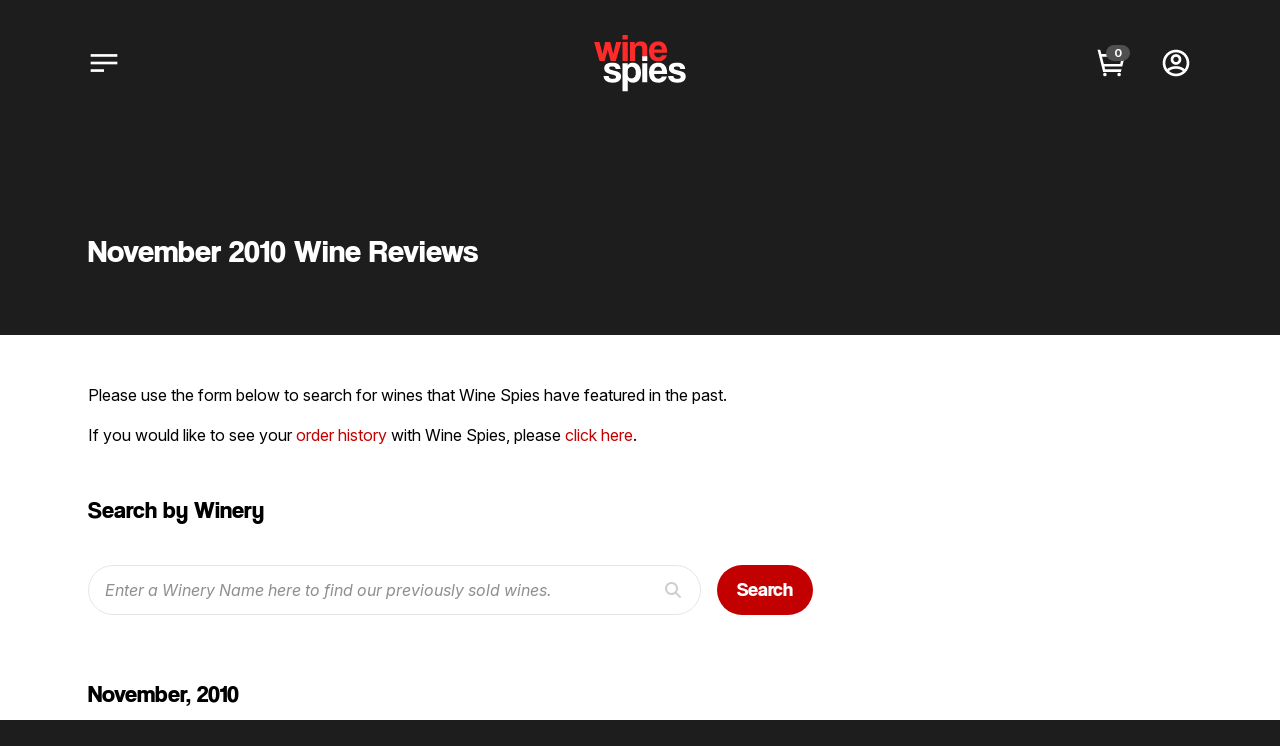

--- FILE ---
content_type: text/html; charset=utf-8
request_url: https://winespies.com/sales/2010/11
body_size: 10993
content:
<!DOCTYPE html>
<html lang="en">
<head>
  <meta charset="UTF-8">
  <meta http-equiv="X-UA-Compatible" content="IE=edge,chrome=1">
  <meta name="viewport" content="width=device-width, initial-scale=1.0">

  <title>November 2010 Wine Reviews | Wine Spies</title>

  <link rel="icon" type="image/png" href="/favicon.png">
  <link rel="icon" type="image/png" sizes="32x32" href="/favicon-32x32.png">
  <link rel="icon" type="image/png" sizes="16x16" href="/favicon-16x16.png">
  <link rel="apple-touch-icon" sizes="180x180" href="/apple-touch-icon.png">
  <link rel="manifest" href="/site.webmanifest">
  <link rel="shortcut icon" href="/favicon.ico">
  <meta name="msapplication-TileColor" content="#1d1d1d">
  <meta name="theme-color" content="#1d1d1d">

  <meta name="description" content="Each day Wine Spies features one exceptional wine at an unbeatable price. This page has a list of our reviews for the month of November 2010.">

  <meta name="verify-v1" content="/RVdP/4byoc9u5nwuQ+UwfDdXGFQJSAPBIM64gsn/MA=">
  <meta name="microid" content="http+http:sha1:622c095529b0bfee327f32654ce77256cd2920db">
  <meta name="alexaVerifyID" content="6thbp7ijrt8yehMjHgthHTSQC1s">
  <meta name="majestic-site-verification" content="MJ12_0289e987-3ee0-4757-88a8-0aacd7393b87">
  <meta name="google-site-verification" content="W-lRIk4X7IJRGe629JK6W9BLmvZYtLmrDHDCJsOwxW0">
  <meta name="google-site-verification" content="5DRJEjmu-t2aNddHOtw00Fm-gc9DZWhFXi02fZ41VvA">
  <meta name="facebook-domain-verification" content="xaltzuutvv7bivhahd179n3twa4uyr">
  <meta name="apple-itunes-app" content="app-id=1604968983">

  <meta name="csrf-param" content="authenticity_token" />
<meta name="csrf-token" content="_0b4QOaZCUsR3KHaeoXKMjlWNIN2yT85YwDaOTgYxlt1prSZplmNkToGVNa08hJCUoE_NBZOPCSfTqSYTuqmiQ" />

  

  

  <script>(function(i,s,o,g,r,a,m){i['GoogleAnalyticsObject']=r;i[r]=i[r]||function(){
(i[r].q=i[r].q||[]).push(arguments)},i[r].l=1*new Date();a=s.createElement(o),
m=s.getElementsByTagName(o)[0];a.async=1;a.src=g;m.parentNode.insertBefore(a,m)
})(window,document,'script','//www.google-analytics.com/analytics.js','ga');

ga('create', 'UA-2171806-1', 'auto');

ga('set', 'userId', '');
ga('set', 'dimension1', '');

ga('send', 'pageview');</script>
  <script id="mcjs">!function(c,h,i,m,p){m=c.createElement(h),p=c.getElementsByTagName(h)[0],m.async=1,m.src=i,p.parentNode.insertBefore(m,p)}(document,"script","https://chimpstatic.com/mcjs-connected/js/users/c8fa2b61a591522276e10a4e4/c53f0422dd169c061df57b364.js");</script>

  <meta property="fb:app_id" content="613926975335337" /><meta property="og:url" content="https://winespies.com/sales/2010/11" /><meta property="og:title" content="November 2010 Wine Reviews | Wine Spies" /><meta property="og:site_name" content="Wine Spies" /><meta property="og:description" content="Each day Wine Spies features one exceptional wine at an unbeatable price. This page has a list of our reviews for the month of November 2010." /><meta property="og:type" content="website" />

  <script src="https://js.stripe.com/v3/"></script>
<script>
  window.STRIPE_PUBLIC_KEY = 'pk_live_x9cB7s4Ol36w1X2dNhUVrYk2';
  window.USER_ID = '';
  window.ENV = 'production';
  window.STRIPE = Stripe(window.STRIPE_PUBLIC_KEY);
</script>

  <script type="text/javascript">
  window.onload = function() {
    userAgent = window.navigator.userAgent.toLowerCase(),
    ios = /iphone|ipod|ipad/.test(userAgent);

    if (!ios) return;

    const urlParams = new URLSearchParams(window.location.search);
    const openApp = urlParams.get('app');

    if (!openApp) return;

    var currentUrl = window.location.href;
    var url = new URL(currentUrl);
    url.searchParams.delete('app');
    var fallbackUrl = url.toString();

    var appUrl = "com.winespies.winespiesmobile" + fallbackUrl.replace("https", "");

    window.location = appUrl;
    window.setTimeout(function() {
      window.location = fallbackUrl;
    }, 25);
  };
</script>


  <!-- static assets ---------------------------------------------------------->
  <link rel="stylesheet" href="/assets/app_styles-4cf2fcf5039df20b44927b7c853ba8176717e64d48b139046359ffcd14deabbf.css" media="all" />
  <link rel="stylesheet" href="/assets/app_bundle-bf14e3f761ef04749447fc3e5044f27e923af7821f3366e611e309549459e4d6.css" media="all" />
  <script src="/assets/app_bundle-3be79b83a005d256c895eb41f9a9657424e73d5917624b004855e5c6ef40ec9a.js" type="module" defer="defer"></script>

  <!-- import & preload fonts ------------------------------------------------->
  <link rel="stylesheet" href="/assets/coolvetica-bb5d5ee8f0a080fca0a43004912cd91ff770c49df70ef2a065a56ac96a0a445c.css" media="all" />
  <link rel="preload" href="/assets/coolvetica/coolvetica_bk-webfont-4506dd099a1ab9c6cb5f070afac1caff4a9351641a05a4961b75fe870652d248.woff2" as="font" type="font/woff2" crossorigin="anonymous">
  <link rel="preload" href="/assets/coolvetica/coolvetica_rg-webfont-09ff54417a59a90854c92ea7169c5742b992b57f9a0a2145ab3c14cd7bb65ef0.woff2" as="font" type="font/woff2" crossorigin="anonymous">
  <link rel="preload" href="/assets/coolvetica/coolvetica_bd-webfont-a40fcf445dd50445466676d6466494f2a4e136a88396bc22abe813ace533d056.woff2" as="font" type="font/woff2" crossorigin="anonymous">

  <link rel="stylesheet" href="/assets/inter-a74de996c946b76b15735048f6073105a865c5984a34f619f7ad89ba24e15c63.css" media="all" />
  <link rel="preload" href="/assets/inter/InterVariable-5db5a521938db7aaba812b5ef28f057725d3622a1e81c0a6ecd3ca6efd0a04ad.woff2" as="font" type="font/woff2" crossorigin="anonymous">
  <link rel="preload" href="/assets/inter/InterVariable-Italic-635017f7110876734b249b2917840fc9ca2e4af3b066d5b326d4aaf071c05eaf.woff2" as="font" type="font/woff2" crossorigin="anonymous">

  <!-- inner imports ---------------------------------------------------------->
    <link rel="stylesheet" href="/assets/sales/index-6d267653300533b06275e0dc7c3cc912859e1a0318d97c7c6ce9a6e8623a62c0.css" media="screen" />


  <!-- inject slideout cart banners ------------------------------------------->
</head>

<body class="sales has-site-banner use-masthead-bg ">
  <!-- page content ----------------------------------------------------------->
  
  <div id="wrapper">
    <nav id="header-nav" class="ui-header-nav" aria-label="Header Nav">
  <div class="nav-row">
    <div class="container">
      <div class="nav-columns">
        <div class="item-group primary">
          <a href="#" class="menu-item cart slideout-cart-toggle h-from-md hidden" data-tippy-content="My Cart">
            <svg xmlns="http://www.w3.org/2000/svg" width="36" height="36" viewBox="0 0 36 36" fill="none" class="icon">
<path fill-rule="evenodd" clip-rule="evenodd" d="M3 8L1.75 3H4.75L6 8L30 8H31H33L29.5 22H28H26.5H9.49999L10.25 25H28.75L28 28H11H7.99999L3 8ZM29.25 11L27.25 19H8.75L6.75 11H29.25Z" fill="black"></path>
<circle cx="10" cy="31" r="2" fill="black"></circle>
<circle cx="26" cy="31" r="2" fill="black"></circle>
</svg>

            <span class="cart-badge empty" data-cart-qty="header">
              0
            </span>
          </a>
          <a href="#" class="menu-item mega-menu-toggle" aria-label="Mega Menu Toggle">
            <svg xmlns="http://www.w3.org/2000/svg" width="36" height="36" viewBox="0 0 36 36" fill="none" class="icon">
<rect x="3" y="8" width="30" height="3" fill="black"></rect>
<rect x="3" y="16.5" width="30" height="3" fill="black"></rect>
<rect x="18" y="25" width="15" height="3" fill="black"></rect>
</svg>

          </a>
        </div>

        <div class="logo" itemscope itemtype="http://schema.org/Organization">
          <a aria-label="Wine Spies Logo" href="/"><svg xmlns="http://www.w3.org/2000/svg" width="360" height="360" viewBox="0 0 360 360" fill="none">
<path d="M262.43 129.474C262.333 126.866 261.85 124.596 260.981 122.665C260.209 120.636 259.146 118.994 257.794 117.739C256.442 116.387 254.896 115.421 253.158 114.841C251.419 114.165 249.633 113.827 247.797 113.827C244.031 113.827 240.747 115.228 237.946 118.029C235.241 120.733 233.696 124.548 233.31 129.474H262.43ZM232.73 141.354C233.02 146.763 234.565 151.061 237.366 154.248C240.264 157.435 244.031 159.029 248.667 159.029C251.757 159.029 254.462 158.353 256.78 157C259.194 155.552 260.74 153.572 261.416 151.061H280.829C278.608 158.401 274.745 164.051 269.239 168.011C263.734 171.971 257.166 173.951 249.536 173.951C225.776 173.951 213.896 161.009 213.896 135.124C213.896 129.619 214.669 124.645 216.214 120.202C217.76 115.759 219.981 111.944 222.879 108.756C225.873 105.569 229.495 103.155 233.744 101.513C237.994 99.7741 242.872 98.9048 248.377 98.9048C259.388 98.9048 267.694 102.43 273.296 109.481C278.994 116.532 281.843 127.156 281.843 141.354H232.73Z" fill="#FF2A2A"></path>
<path d="M188.263 172.068V128.894C188.263 123.389 187.346 119.671 185.511 117.739C183.676 115.807 180.537 114.841 176.094 114.841C166.339 114.841 161.461 120.298 161.461 131.212V172.068H142.627V100.788H160.592V111.219C162.813 107.163 165.759 104.12 169.429 102.092C173.1 99.9673 177.832 98.9048 183.627 98.9048C187.008 98.9048 190.147 99.4361 193.044 100.498C195.942 101.464 198.405 102.961 200.433 104.99C202.558 107.018 204.2 109.529 205.359 112.523C206.614 115.421 207.242 118.801 207.242 122.665V172.068H188.263Z" fill="#FF2A2A"></path>
<path d="M114.692 172.068V100.789H133.671V172.068H114.692ZM114.692 92.2408V74.7107H133.671V92.2408H114.692Z" fill="#FF2A2A"></path>
<path d="M70.1522 172.068L58.8518 130.633L47.5514 172.068H28.2828L8 100.788H27.8481L39.4383 146.569L49.2899 100.788H68.4137L79.5692 146.569L90.4349 100.788H109.848L89.4208 172.068H70.1522Z" fill="#FF2A2A"></path>
<path d="M331.235 202.251C330.752 198.774 329.497 196.359 327.469 195.007C325.44 193.558 322.253 192.834 317.907 192.834C314.333 192.834 311.58 193.317 309.649 194.283C307.717 195.152 306.751 196.649 306.751 198.774C306.751 200.899 307.717 202.541 309.649 203.7C311.58 204.762 314.478 205.825 318.341 206.887C322.398 208.046 326.261 209.108 329.931 210.074C333.602 210.943 336.837 211.909 339.638 212.972C343.405 214.517 346.303 216.642 348.331 219.346C350.359 221.954 351.373 225.576 351.373 230.212C351.373 237.649 348.717 243.444 343.405 247.597C338.189 251.75 330.463 253.827 320.225 253.827C309.214 253.827 300.763 251.509 294.871 246.873C289.076 242.237 286.082 236.297 285.889 229.053H305.302C305.302 232.434 306.606 235.041 309.214 236.876C311.822 238.712 315.444 239.629 320.08 239.629C323.46 239.629 326.406 239.098 328.917 238.035C331.429 236.876 332.684 234.945 332.684 232.24C332.684 229.729 331.525 227.942 329.207 226.88C326.986 225.818 324.33 224.9 321.239 224.127C315.251 222.679 310.421 221.375 306.751 220.216C303.081 219.057 299.99 217.656 297.479 216.014C294.099 213.889 291.732 211.475 290.38 208.77C289.125 206.066 288.497 203.12 288.497 199.933C288.497 196.939 289.028 194.138 290.09 191.53C291.153 188.922 292.891 186.701 295.306 184.866C297.721 182.934 300.811 181.437 304.578 180.374C308.441 179.312 313.077 178.781 318.486 178.781C328.821 178.781 336.403 180.761 341.232 184.721C346.158 188.681 348.862 194.524 349.345 202.251H331.235Z" fill="white"></path>
<path d="M262.43 209.35C262.333 206.742 261.85 204.472 260.981 202.541C260.208 200.512 259.146 198.87 257.794 197.615C256.441 196.263 254.896 195.297 253.158 194.717C251.419 194.041 249.632 193.703 247.797 193.703C244.03 193.703 240.746 195.104 237.945 197.905C235.241 200.609 233.696 204.424 233.309 209.35H262.43ZM232.73 221.23C233.02 226.638 234.565 230.937 237.366 234.124C240.264 237.311 244.03 238.905 248.666 238.905C251.757 238.905 254.461 238.229 256.779 236.876C259.194 235.428 260.739 233.448 261.416 230.937H280.829C278.608 238.277 274.744 243.927 269.239 247.887C263.734 251.847 257.166 253.827 249.536 253.827C225.776 253.827 213.896 240.885 213.896 215C213.896 209.495 214.669 204.521 216.214 200.078C217.759 195.635 219.981 191.82 222.878 188.632C225.872 185.445 229.494 183.031 233.744 181.389C237.994 179.65 242.871 178.781 248.377 178.781C259.387 178.781 267.694 182.306 273.295 189.357C278.994 196.408 281.843 207.032 281.843 221.23H232.73Z" fill="white"></path>
<path d="M188.262 251.944V180.664H207.241V251.944H188.262ZM188.262 172.117V154.586H207.241V172.117H188.262Z" fill="white"></path>
<path d="M148.304 237.746C159.121 237.746 164.53 230.405 164.53 215.724C164.53 209.35 163.033 204.183 160.039 200.223C157.044 196.166 153.181 194.138 148.448 194.138C143.909 194.138 140.094 196.021 137.003 199.788C134.009 203.555 133.664 211.816 133.664 217.028C133.664 232.482 137.776 237.746 148.304 237.746ZM114.692 285.7V180.664H133.664V189.357C137.003 182.419 143.909 178.781 152.795 178.781C157.238 178.781 161.342 179.65 165.109 181.389C168.973 183.127 172.256 185.638 174.961 188.922C177.665 192.206 179.79 196.214 181.335 200.947C182.881 205.68 183.653 211.04 183.653 217.028C183.653 222.437 182.977 227.411 181.625 231.951C180.37 236.394 178.486 240.257 175.975 243.541C173.464 246.825 170.373 249.384 166.703 251.219C163.129 252.958 159.024 253.827 154.388 253.827C145.599 253.827 137.003 251.219 133.664 242.672V285.7H114.692Z" fill="white"></path>
<path d="M88.7707 202.251C88.2877 198.774 87.0321 196.359 85.0039 195.007C82.9756 193.558 79.7883 192.834 75.442 192.834C71.8684 192.834 69.1157 193.317 67.184 194.283C65.2523 195.152 64.2865 196.649 64.2865 198.774C64.2865 200.899 65.2523 202.541 67.184 203.7C69.1157 204.762 72.0132 205.825 75.8766 206.887C79.9332 208.046 83.7965 209.108 87.4668 210.074C91.137 210.943 94.3726 211.909 97.1735 212.972C100.94 214.517 103.838 216.642 105.866 219.346C107.894 221.954 108.909 225.576 108.909 230.212C108.909 237.649 106.252 243.444 100.94 247.597C95.7247 251.75 87.998 253.827 77.76 253.827C66.7494 253.827 58.2982 251.509 52.4066 246.873C46.6115 242.237 43.6174 236.297 43.4242 229.053H62.8377C62.8377 232.434 64.1416 235.041 66.7494 236.876C69.3572 238.712 72.9791 239.629 77.6151 239.629C80.9956 239.629 83.9414 239.098 86.4526 238.035C88.9638 236.876 90.2194 234.945 90.2194 232.24C90.2194 229.729 89.0604 227.942 86.7424 226.88C84.5209 225.818 81.8649 224.9 78.7742 224.127C72.7859 222.679 67.9567 221.375 64.2865 220.216C60.6162 219.057 57.5255 217.656 55.0143 216.014C51.6339 213.889 49.2676 211.475 47.9154 208.77C46.6598 206.066 46.032 203.12 46.032 199.933C46.032 196.939 46.5632 194.138 47.6256 191.53C48.6881 188.922 50.4266 186.701 52.8412 184.866C55.2558 182.934 58.3465 181.437 62.1133 180.374C65.9767 179.312 70.6128 178.781 76.0215 178.781C86.356 178.781 93.9379 180.761 98.7672 184.721C103.693 188.681 106.397 194.524 106.88 202.251H88.7707Z" fill="white"></path>
</svg>
</a>
        </div>

        <div class="item-group secondary">
          <a href="#" class="menu-item cart slideout-cart-toggle" data-tippy-content="My Cart">
            <svg xmlns="http://www.w3.org/2000/svg" width="36" height="36" viewBox="0 0 36 36" fill="none" class="icon">
<path fill-rule="evenodd" clip-rule="evenodd" d="M3 8L1.75 3H4.75L6 8L30 8H31H33L29.5 22H28H26.5H9.49999L10.25 25H28.75L28 28H11H7.99999L3 8ZM29.25 11L27.25 19H8.75L6.75 11H29.25Z" fill="black"></path>
<circle cx="10" cy="31" r="2" fill="black"></circle>
<circle cx="26" cy="31" r="2" fill="black"></circle>
</svg>

            <span class="cart-badge empty" data-cart-qty="header">
              0
            </span>
          </a>
            <a href="/users/login" class="login menu-item" data-tippy-content="Login" aria-label="Login">
              <svg xmlns="http://www.w3.org/2000/svg" width="36" height="36" viewBox="0 0 36 36" fill="none" class="icon">
<path fill-rule="evenodd" clip-rule="evenodd" d="M18 17C19.6569 17 21 15.6569 21 14C21 12.3431 19.6569 11 18 11C16.3431 11 15 12.3431 15 14C15 15.6569 16.3431 17 18 17ZM18 20C21.3137 20 24 17.3137 24 14C24 10.6863 21.3137 8 18 8C14.6863 8 12 10.6863 12 14C12 17.3137 14.6863 20 18 20Z" fill="black"></path>
<path fill-rule="evenodd" clip-rule="evenodd" d="M33 18C33 26.2843 26.2843 33 18 33C9.71573 33 3 26.2843 3 18C3 9.71573 9.71573 3 18 3C26.2843 3 33 9.71573 33 18ZM25.7586 27.1548C23.6666 28.9295 20.9583 30 18 30C14.9966 30 12.251 28.8967 10.1463 27.0732C10.4749 26.7537 10.9244 26.4098 11.4992 26.0781C13.0106 25.2062 15.2502 24.5 17.9996 24.5C20.7123 24.5 22.9457 25.2833 24.4737 26.2068C25.0007 26.5253 25.4292 26.8517 25.7586 27.1548ZM27.7874 24.9448C27.2905 24.4879 26.6969 24.0451 26.0255 23.6393C24.0536 22.4475 21.287 21.5 17.9996 21.5C14.7491 21.5 11.9886 22.3323 10 23.4796C9.29091 23.8887 8.66188 24.3484 8.13972 24.8411C6.79074 22.9004 6 20.5426 6 18C6 11.3726 11.3726 6 18 6C24.6274 6 30 11.3726 30 18C30 20.588 29.1807 22.9847 27.7874 24.9448Z" fill="black"></path>
</svg>

            </a>

        </div>
      </div>
    </div>
  </div>

  <div class="nav-mega-menu" style="display: none;">
  <div class="container">
    <div class="grid-row">
      <div class="col-12 col-md-6 col-lg-3">
        <a href="/" class="tall-link">
          <div class="image-backdrop" style="background-color: transparent;">
                <img class="backdrop-photo lazyload" alt="" data-src="https://s3.amazonaws.com/thewinespies-production/uploads/product/featured_image/9213-a09b462297ccd093f2a947d00752f3f7a00e0703/large_featured_image.jpg" data-srcset="https://s3.amazonaws.com/thewinespies-production/uploads/product/featured_image/9213-a09b462297ccd093f2a947d00752f3f7a00e0703/large_2x_featured_image.jpg 2x, https://s3.amazonaws.com/thewinespies-production/uploads/product/featured_image/9213-a09b462297ccd093f2a947d00752f3f7a00e0703/large_3x_featured_image.jpg 3x" src="/loading-block.gif" />
          </div>
            <div class="bottle-shot h-to-md">
              <img class="bottle-photo lazyload" alt="Terlato 2016 &#39;Episode&#39; Napa Valley Cabernet Blend 750ml Wine Bottle" data-src="https://s3.amazonaws.com/thewinespies-production/uploads/product/bottle_image/9213-a09b462297ccd093f2a947d00752f3f7a00e0703/large_bottle_image.jpg" data-srcset="https://s3.amazonaws.com/thewinespies-production/uploads/product/bottle_image/9213-a09b462297ccd093f2a947d00752f3f7a00e0703/large_2x_bottle_image.jpg 2x, https://s3.amazonaws.com/thewinespies-production/uploads/product/bottle_image/9213-a09b462297ccd093f2a947d00752f3f7a00e0703/large_3x_bottle_image.jpg 3x" src="/loading-block.gif" />
            </div>
            <div class="bottle-shot h-from-lg">
              <img class="bottle-photo lazyload" alt="Terlato 2016 &#39;Episode&#39; Napa Valley Cabernet Blend 750ml Wine Bottle" data-src="https://s3.amazonaws.com/thewinespies-production/uploads/product/bottle_image/9213-a09b462297ccd093f2a947d00752f3f7a00e0703/small_bottle_image.jpg" data-srcset="https://s3.amazonaws.com/thewinespies-production/uploads/product/bottle_image/9213-a09b462297ccd093f2a947d00752f3f7a00e0703/small_2x_bottle_image.jpg 2x, https://s3.amazonaws.com/thewinespies-production/uploads/product/bottle_image/9213-a09b462297ccd093f2a947d00752f3f7a00e0703/small_3x_bottle_image.jpg 3x" src="/loading-block.gif" />
            </div>
          <div class="label">Today's Wine</div>
          <div class="title">Featured</div>
        </a>
      </div>
      <div class="col-12 col-md-6 col-lg-3">
        <a href="/store" class="tall-link">

          <div class="image-backdrop" style="background-color: transparent;">
                <img class="backdrop-photo lazyload" alt="" data-src="https://s3.amazonaws.com/thewinespies-production/uploads/product/featured_image/8912-1f6862971f89c7482e4377ba1edcc2c0ca9fadee/large_featured_image.jpg" data-srcset="https://s3.amazonaws.com/thewinespies-production/uploads/product/featured_image/8912-1f6862971f89c7482e4377ba1edcc2c0ca9fadee/large_2x_featured_image.jpg 2x, https://s3.amazonaws.com/thewinespies-production/uploads/product/featured_image/8912-1f6862971f89c7482e4377ba1edcc2c0ca9fadee/large_3x_featured_image.jpg 3x" src="/loading-block.gif" />
          </div>
            <div class="bottle-shot h-to-md">
              <img class="bottle-photo aux right lazyload" alt="" data-src="https://s3.amazonaws.com/thewinespies-production/uploads/product/bottle_image/8584-ac8b7451686a492046ce29ad5a4ef12a408f322e/large_bottle_image.jpg" data-srcset="https://s3.amazonaws.com/thewinespies-production/uploads/product/bottle_image/8584-ac8b7451686a492046ce29ad5a4ef12a408f322e/large_2x_bottle_image.jpg 2x, https://s3.amazonaws.com/thewinespies-production/uploads/product/bottle_image/8584-ac8b7451686a492046ce29ad5a4ef12a408f322e/large_3x_bottle_image.jpg 3x" src="/loading-block.gif" />
              <img class="bottle-photo aux left lazyload" alt="" data-src="https://s3.amazonaws.com/thewinespies-production/uploads/product/bottle_image/8339-638b64a1a8fa5a2b2fc4846ac3eaa5fc11aec7bf/large_bottle_image.jpg" data-srcset="https://s3.amazonaws.com/thewinespies-production/uploads/product/bottle_image/8339-638b64a1a8fa5a2b2fc4846ac3eaa5fc11aec7bf/large_2x_bottle_image.jpg 2x, https://s3.amazonaws.com/thewinespies-production/uploads/product/bottle_image/8339-638b64a1a8fa5a2b2fc4846ac3eaa5fc11aec7bf/large_3x_bottle_image.jpg 3x" src="/loading-block.gif" />
              <img class="bottle-photo lazyload" alt="Château Romer 2018 Sauternes Grand Cru Classé 375ml 750ml Wine Bottle" data-src="https://s3.amazonaws.com/thewinespies-production/uploads/product/bottle_image/8912-1f6862971f89c7482e4377ba1edcc2c0ca9fadee/large_bottle_image.jpg" data-srcset="https://s3.amazonaws.com/thewinespies-production/uploads/product/bottle_image/8912-1f6862971f89c7482e4377ba1edcc2c0ca9fadee/large_2x_bottle_image.jpg 2x, https://s3.amazonaws.com/thewinespies-production/uploads/product/bottle_image/8912-1f6862971f89c7482e4377ba1edcc2c0ca9fadee/large_3x_bottle_image.jpg 3x" src="/loading-block.gif" />
            </div>
            <div class="bottle-shot h-from-lg">
              <img class="bottle-photo aux right lazyload" alt="" data-src="https://s3.amazonaws.com/thewinespies-production/uploads/product/bottle_image/8584-ac8b7451686a492046ce29ad5a4ef12a408f322e/small_bottle_image.jpg" data-srcset="https://s3.amazonaws.com/thewinespies-production/uploads/product/bottle_image/8584-ac8b7451686a492046ce29ad5a4ef12a408f322e/small_2x_bottle_image.jpg 2x, https://s3.amazonaws.com/thewinespies-production/uploads/product/bottle_image/8584-ac8b7451686a492046ce29ad5a4ef12a408f322e/small_3x_bottle_image.jpg 3x" src="/loading-block.gif" />
              <img class="bottle-photo aux left lazyload" alt="" data-src="https://s3.amazonaws.com/thewinespies-production/uploads/product/bottle_image/8339-638b64a1a8fa5a2b2fc4846ac3eaa5fc11aec7bf/small_bottle_image.jpg" data-srcset="https://s3.amazonaws.com/thewinespies-production/uploads/product/bottle_image/8339-638b64a1a8fa5a2b2fc4846ac3eaa5fc11aec7bf/small_2x_bottle_image.jpg 2x, https://s3.amazonaws.com/thewinespies-production/uploads/product/bottle_image/8339-638b64a1a8fa5a2b2fc4846ac3eaa5fc11aec7bf/small_3x_bottle_image.jpg 3x" src="/loading-block.gif" />
              <img class="bottle-photo lazyload" alt="Château Romer 2018 Sauternes Grand Cru Classé 375ml 750ml Wine Bottle" data-src="https://s3.amazonaws.com/thewinespies-production/uploads/product/bottle_image/8912-1f6862971f89c7482e4377ba1edcc2c0ca9fadee/small_bottle_image.jpg" data-srcset="https://s3.amazonaws.com/thewinespies-production/uploads/product/bottle_image/8912-1f6862971f89c7482e4377ba1edcc2c0ca9fadee/small_2x_bottle_image.jpg 2x, https://s3.amazonaws.com/thewinespies-production/uploads/product/bottle_image/8912-1f6862971f89c7482e4377ba1edcc2c0ca9fadee/small_3x_bottle_image.jpg 3x" src="/loading-block.gif" />
            </div>
          <div class="label">More Wine</div>
          <div class="title">Browse Store</div>
        </a>
      </div>
      <div class="col-lg-spacer"></div>
      <div class="col-lg-spacer"></div>
      <div class="col-12 col-lg">
        <div class="grid-row">
          <div class="col-12 col-md">
            <div class="submenu">
              <div class="submenu-label">My Account</div>
              <div class="submenu-items">
                <div class="submenu-item">
                  <a href="#" class="item-link slideout-cart-toggle">
                    My Cart
                      <span class="cart-badge empty" data-cart-qty="mega-menu">Empty</span>
                  </a>
                </div>
                  <div class="submenu-item">
                    <a class="item-link" href="/users/login">Login</a>
                  </div>
                  <div class="submenu-item">
                    <a class="item-link" href="/users/register">Create Account</a>
                  </div>
              </div>
            </div>
          </div>
          <div class="col-12 col-md">
            <div class="submenu">
              <div class="submenu-label">Other Links</div>
              <div class="submenu-items">
                <div class="submenu-item">
                  <a class="item-link" href="/about">About</a>
                </div>
                <div class="submenu-item">
                  <a class="item-link" href="/meet-the-agents">Agent Picks</a>
                </div>
                <div class="submenu-item">
                  <a class="item-link" href="/support">Support</a>
                </div>
              </div>
            </div>
          </div>
        </div>

      </div>
    </div>
  </div>
</div>
<div class="nav-mega-menu-overlay mega-menu-toggle" style="display: none;"></div>

</nav>
<div class="header-nav-placeholder "></div>

<react-component component="SlideoutCart"></react-component>



    <div id="content">
      
<header class="subpage-header  ">
  <div class="container">
      <h1>November 2010 Wine Reviews</h1>

    

    
  </div>
</header>


<main id="sales-index" class="subpage-content styled-content">
  <div class="container">
    <div class="grid-row">
      <div class="col-12 col-lg-8">
        <p>
          Please use the form below to search for wines that Wine Spies have featured in the past.
        </p>

        <p>
          If you would like to see your <a href="/account/orders">order history</a> with Wine Spies,
          please <a href="/account/orders">click here</a>.
        </p>

        <h2>Search by Winery</h2>
        <form class="search-sales" action="/sales/search" accept-charset="UTF-8" method="get">
          <div class="ui-input">
            <span class="input-icon right">
              <i class="fas fa-search"></i>
            </span>
            <input type="text" name="term" id="term" required="required" minlength="3" placeholder="Enter a Winery Name here to find our previously sold wines." />
          </div>
          <button class="ui-button rounded" type="submit">Search</button>
</form>      </div>
    </div>
    <div class="grid-row">
      <div class="col-12">
        <h2>
            November, 2010
        </h2>

        <table class="sales-archive">
          <thead>
            <tr>
              <th>Sold On</th>
              <th>Wine</th>
              <th>Varietal</th>
            </tr>
          </thead>
          <tbody>
              <tr>
                <td>
                  November 01, 2010
                </td>
                <td>
                  <strong>
                    <a href="/sales/1253-sbragia-family-vineyards-2006-monte-rosso-cabernet-sauvignon">Sbragia Family Vineyards 2006 Monte Rosso Cabernet Sauvignon</a>
                  </strong>
                </td>
                <td>
                  <div class="varietal">
                    <span class="icon">
                      
  <img alt="Red Wine Classification Icon" src="/assets/icons/wine-red-3c8d29161a3d188a6c88e13a673d48bceba5d8d1d0e8d54aa54a0ea6bebe82d3.svg" />

                    </span>
                    <span class="text">
                      Cabernet Sauvignon
                    </span>
                  </div>
                </td>
              </tr>
              <tr>
                <td>
                  November 02, 2010
                </td>
                <td>
                  <strong>
                    <a href="/sales/1251-martin-ray-2008-reserve-chardonnay">Martin Ray 2008 Reserve Chardonnay</a>
                  </strong>
                </td>
                <td>
                  <div class="varietal">
                    <span class="icon">
                      
  <img alt="White Wine Classification Icon" src="/assets/icons/wine-white-71d2e7634c5de3a667f015919b4f74dd0cb7768acda4dd3cf61fef17d59df590.svg" />

                    </span>
                    <span class="text">
                      Chardonnay
                    </span>
                  </div>
                </td>
              </tr>
              <tr>
                <td>
                  November 03, 2010
                </td>
                <td>
                  <strong>
                    <a href="/sales/1254-deerfield-ranch-2006-sonoma-county-red-rex">Deerfield Ranch 2006 Sonoma County Red Rex</a>
                  </strong>
                </td>
                <td>
                  <div class="varietal">
                    <span class="icon">
                      
  <img alt="Red Wine Classification Icon" src="/assets/icons/wine-red-3c8d29161a3d188a6c88e13a673d48bceba5d8d1d0e8d54aa54a0ea6bebe82d3.svg" />

                    </span>
                    <span class="text">
                      Red Blend
                    </span>
                  </div>
                </td>
              </tr>
              <tr>
                <td>
                  November 04, 2010
                </td>
                <td>
                  <strong>
                    <a href="/sales/1241-benessere-vineyards-2006-bk-collins-old-vine-zinfandel">Benessere Vineyards 2006 BK Collins Old Vine Zinfandel</a>
                  </strong>
                </td>
                <td>
                  <div class="varietal">
                    <span class="icon">
                      
  <img alt="Red Wine Classification Icon" src="/assets/icons/wine-red-3c8d29161a3d188a6c88e13a673d48bceba5d8d1d0e8d54aa54a0ea6bebe82d3.svg" />

                    </span>
                    <span class="text">
                      Zinfandel
                    </span>
                  </div>
                </td>
              </tr>
              <tr>
                <td>
                  November 05, 2010
                </td>
                <td>
                  <strong>
                    <a href="/sales/1252-summers-2006-reserve-cabernet-sauvignon">Summers 2006 Reserve Cabernet Sauvignon</a>
                  </strong>
                </td>
                <td>
                  <div class="varietal">
                    <span class="icon">
                      
  <img alt="Red Wine Classification Icon" src="/assets/icons/wine-red-3c8d29161a3d188a6c88e13a673d48bceba5d8d1d0e8d54aa54a0ea6bebe82d3.svg" />

                    </span>
                    <span class="text">
                      Cabernet Sauvignon
                    </span>
                  </div>
                </td>
              </tr>
              <tr>
                <td>
                  November 06, 2010
                </td>
                <td>
                  <strong>
                    <a href="/sales/1255-hauck-cellars-2006-sonoma-county-meritage">Hauck Cellars 2006 Sonoma County Meritage</a>
                  </strong>
                </td>
                <td>
                  <div class="varietal">
                    <span class="icon">
                      
  <img alt="Red Wine Classification Icon" src="/assets/icons/wine-red-3c8d29161a3d188a6c88e13a673d48bceba5d8d1d0e8d54aa54a0ea6bebe82d3.svg" />

                    </span>
                    <span class="text">
                      Red Blend
                    </span>
                  </div>
                </td>
              </tr>
              <tr>
                <td>
                  November 07, 2010
                </td>
                <td>
                  <strong>
                    <a href="/sales/1256-domaine-ferme-saint-martin-2008-les-terres-jaunes-beaumes-de-venise">Domaine Ferme Saint-Martin 2008 &#39;Les Terres Jaunes&#39; Beaumes de Venise</a>
                  </strong>
                </td>
                <td>
                  <div class="varietal">
                    <span class="icon">
                      
  <img alt="Red Wine Classification Icon" src="/assets/icons/wine-red-3c8d29161a3d188a6c88e13a673d48bceba5d8d1d0e8d54aa54a0ea6bebe82d3.svg" />

                    </span>
                    <span class="text">
                      Grenache Noir
                    </span>
                  </div>
                </td>
              </tr>
              <tr>
                <td>
                  November 08, 2010
                </td>
                <td>
                  <strong>
                    <a href="/sales/1260-cosentino-winery-2007-the-franc">Cosentino Winery 2007 The Franc</a>
                  </strong>
                </td>
                <td>
                  <div class="varietal">
                    <span class="icon">
                      
  <img alt="Red Wine Classification Icon" src="/assets/icons/wine-red-3c8d29161a3d188a6c88e13a673d48bceba5d8d1d0e8d54aa54a0ea6bebe82d3.svg" />

                    </span>
                    <span class="text">
                      Cabernet Franc
                    </span>
                  </div>
                </td>
              </tr>
              <tr>
                <td>
                  November 09, 2010
                </td>
                <td>
                  <strong>
                    <a href="/sales/1261-amorosa-bella-2008-russian-river-valley-pinot-noir">Amorosa Bella 2008 Russian River Valley Pinot Noir</a>
                  </strong>
                </td>
                <td>
                  <div class="varietal">
                    <span class="icon">
                      
  <img alt="Red Wine Classification Icon" src="/assets/icons/wine-red-3c8d29161a3d188a6c88e13a673d48bceba5d8d1d0e8d54aa54a0ea6bebe82d3.svg" />

                    </span>
                    <span class="text">
                      Pinot Noir
                    </span>
                  </div>
                </td>
              </tr>
              <tr>
                <td>
                  November 10, 2010
                </td>
                <td>
                  <strong>
                    <a href="/sales/1258-st-helena-road-winery-2005-roy-j-maier-cabernet-sauvignon">St. Helena Road Winery 2005 Roy J Maier Cabernet Sauvignon</a>
                  </strong>
                </td>
                <td>
                  <div class="varietal">
                    <span class="icon">
                      
  <img alt="Red Wine Classification Icon" src="/assets/icons/wine-red-3c8d29161a3d188a6c88e13a673d48bceba5d8d1d0e8d54aa54a0ea6bebe82d3.svg" />

                    </span>
                    <span class="text">
                      Cabernet Sauvignon
                    </span>
                  </div>
                </td>
              </tr>
              <tr>
                <td>
                  November 11, 2010
                </td>
                <td>
                  <strong>
                    <a href="/sales/1257-spelletich-cellars-2005-bodog-red">Spelletich Cellars 2005 Bodog Red</a>
                  </strong>
                </td>
                <td>
                  <div class="varietal">
                    <span class="icon">
                      
  <img alt="Red Wine Classification Icon" src="/assets/icons/wine-red-3c8d29161a3d188a6c88e13a673d48bceba5d8d1d0e8d54aa54a0ea6bebe82d3.svg" />

                    </span>
                    <span class="text">
                      Red Blend
                    </span>
                  </div>
                </td>
              </tr>
              <tr>
                <td>
                  November 12, 2010
                </td>
                <td>
                  <strong>
                    <a href="/sales/1259-beringer-2005-napa-valley-cabernet-sauvignon">Beringer 2005 Napa Valley Cabernet Sauvignon</a>
                  </strong>
                </td>
                <td>
                  <div class="varietal">
                    <span class="icon">
                      
  <img alt="Red Wine Classification Icon" src="/assets/icons/wine-red-3c8d29161a3d188a6c88e13a673d48bceba5d8d1d0e8d54aa54a0ea6bebe82d3.svg" />

                    </span>
                    <span class="text">
                      Cabernet Sauvignon
                    </span>
                  </div>
                </td>
              </tr>
              <tr>
                <td>
                  November 13, 2010
                </td>
                <td>
                  <strong>
                    <a href="/sales/1262-gioia-wines-2008-tiggy">Gioia Wines 2008 Tiggy</a>
                  </strong>
                </td>
                <td>
                  <div class="varietal">
                    <span class="icon">
                      
  <img alt="Red Wine Classification Icon" src="/assets/icons/wine-red-3c8d29161a3d188a6c88e13a673d48bceba5d8d1d0e8d54aa54a0ea6bebe82d3.svg" />

                    </span>
                    <span class="text">
                      Red Blend
                    </span>
                  </div>
                </td>
              </tr>
              <tr>
                <td>
                  November 14, 2010
                </td>
                <td>
                  <strong>
                    <a href="/sales/1263-casa-alle-vacche-2007-cinabro-chianti-colli-senesi-riserva-docg">Casa Alle Vacche 2007 &#39;Cinabro&#39; Chianti Colli Senesi Riserva DOCG</a>
                  </strong>
                </td>
                <td>
                  <div class="varietal">
                    <span class="icon">
                      
  <img alt="Red Wine Classification Icon" src="/assets/icons/wine-red-3c8d29161a3d188a6c88e13a673d48bceba5d8d1d0e8d54aa54a0ea6bebe82d3.svg" />

                    </span>
                    <span class="text">
                      Sangiovese
                    </span>
                  </div>
                </td>
              </tr>
              <tr>
                <td>
                  November 15, 2010
                </td>
                <td>
                  <strong>
                    <a href="/sales/1267-rodney-strong-vineyards-2006-alexander-s-crown-cabernet-sauvignon">Rodney Strong Vineyards 2006 Alexander&#39;s Crown Cabernet Sauvignon</a>
                  </strong>
                </td>
                <td>
                  <div class="varietal">
                    <span class="icon">
                      
  <img alt="Red Wine Classification Icon" src="/assets/icons/wine-red-3c8d29161a3d188a6c88e13a673d48bceba5d8d1d0e8d54aa54a0ea6bebe82d3.svg" />

                    </span>
                    <span class="text">
                      Cabernet Sauvignon
                    </span>
                  </div>
                </td>
              </tr>
              <tr>
                <td>
                  November 16, 2010
                </td>
                <td>
                  <strong>
                    <a href="/sales/1268-bonneau-2008-los-carneros-pinot-noir">Bonneau 2008 Los Carneros Pinot Noir</a>
                  </strong>
                </td>
                <td>
                  <div class="varietal">
                    <span class="icon">
                      
  <img alt="Red Wine Classification Icon" src="/assets/icons/wine-red-3c8d29161a3d188a6c88e13a673d48bceba5d8d1d0e8d54aa54a0ea6bebe82d3.svg" />

                    </span>
                    <span class="text">
                      Pinot Noir
                    </span>
                  </div>
                </td>
              </tr>
              <tr>
                <td>
                  November 17, 2010
                </td>
                <td>
                  <strong>
                    <a href="/sales/1265-saddleback-cellars-2005-oakville-cabernet-sauvignon">Saddleback Cellars 2005 Oakville Cabernet Sauvignon</a>
                  </strong>
                </td>
                <td>
                  <div class="varietal">
                    <span class="icon">
                      
  <img alt="Red Wine Classification Icon" src="/assets/icons/wine-red-3c8d29161a3d188a6c88e13a673d48bceba5d8d1d0e8d54aa54a0ea6bebe82d3.svg" />

                    </span>
                    <span class="text">
                      Cabernet Sauvignon
                    </span>
                  </div>
                </td>
              </tr>
              <tr>
                <td>
                  November 18, 2010
                </td>
                <td>
                  <strong>
                    <a href="/sales/1269-highway-12-winery-2006-reserve-blend">Highway 12 Winery 2006 Reserve Blend</a>
                  </strong>
                </td>
                <td>
                  <div class="varietal">
                    <span class="icon">
                      
  <img alt="Red Wine Classification Icon" src="/assets/icons/wine-red-3c8d29161a3d188a6c88e13a673d48bceba5d8d1d0e8d54aa54a0ea6bebe82d3.svg" />

                    </span>
                    <span class="text">
                      Red Blend
                    </span>
                  </div>
                </td>
              </tr>
              <tr>
                <td>
                  November 19, 2010
                </td>
                <td>
                  <strong>
                    <a href="/sales/1270-ravenswood-winery-2006-cooke-vineyard-zinfandel">Ravenswood Winery 2006 Cooke Vineyard Zinfandel</a>
                  </strong>
                </td>
                <td>
                  <div class="varietal">
                    <span class="icon">
                      
  <img alt="Red Wine Classification Icon" src="/assets/icons/wine-red-3c8d29161a3d188a6c88e13a673d48bceba5d8d1d0e8d54aa54a0ea6bebe82d3.svg" />

                    </span>
                    <span class="text">
                      Zinfandel
                    </span>
                  </div>
                </td>
              </tr>
              <tr>
                <td>
                  November 20, 2010
                </td>
                <td>
                  <strong>
                    <a href="/sales/1271-adobe-road-2007-russian-river-valley-pinot-noir">Adobe Road 2007 Russian River Valley Pinot Noir</a>
                  </strong>
                </td>
                <td>
                  <div class="varietal">
                    <span class="icon">
                      
  <img alt="Red Wine Classification Icon" src="/assets/icons/wine-red-3c8d29161a3d188a6c88e13a673d48bceba5d8d1d0e8d54aa54a0ea6bebe82d3.svg" />

                    </span>
                    <span class="text">
                      Pinot Noir
                    </span>
                  </div>
                </td>
              </tr>
              <tr>
                <td>
                  November 21, 2010
                </td>
                <td>
                  <strong>
                    <a href="/sales/1266-vincent-gaudry-2008-le-tournebride-sancerre-aoc">Vincent Gaudry 2008 &#39;Le Tournebride&#39; Sancerre AOC</a>
                  </strong>
                </td>
                <td>
                  <div class="varietal">
                    <span class="icon">
                      
  <img alt="White Wine Classification Icon" src="/assets/icons/wine-white-71d2e7634c5de3a667f015919b4f74dd0cb7768acda4dd3cf61fef17d59df590.svg" />

                    </span>
                    <span class="text">
                      Sauvignon Blanc
                    </span>
                  </div>
                </td>
              </tr>
              <tr>
                <td>
                  November 22, 2010
                </td>
                <td>
                  <strong>
                    <a href="/sales/1272-alma-rosa-2008-sta-rita-hills-pinot-noir">Alma Rosa 2008 Sta. Rita Hills Pinot Noir</a>
                  </strong>
                </td>
                <td>
                  <div class="varietal">
                    <span class="icon">
                      
  <img alt="Red Wine Classification Icon" src="/assets/icons/wine-red-3c8d29161a3d188a6c88e13a673d48bceba5d8d1d0e8d54aa54a0ea6bebe82d3.svg" />

                    </span>
                    <span class="text">
                      Pinot Noir
                    </span>
                  </div>
                </td>
              </tr>
              <tr>
                <td>
                  November 23, 2010
                </td>
                <td>
                  <strong>
                    <a href="/sales/1273-thumbprint-cellars-2006-gallaway-vineyard-cabernet-sauvignon">Thumbprint Cellars 2006 Gallaway Vineyard Cabernet Sauvignon</a>
                  </strong>
                </td>
                <td>
                  <div class="varietal">
                    <span class="icon">
                      
  <img alt="Red Wine Classification Icon" src="/assets/icons/wine-red-3c8d29161a3d188a6c88e13a673d48bceba5d8d1d0e8d54aa54a0ea6bebe82d3.svg" />

                    </span>
                    <span class="text">
                      Cabernet Sauvignon
                    </span>
                  </div>
                </td>
              </tr>
              <tr>
                <td>
                  November 24, 2010
                </td>
                <td>
                  <strong>
                    <a href="/sales/1274-maloy-o-neill-vineyards-2005-essere-grato">Maloy O&#39;Neill Vineyards 2005 Essere Grato</a>
                  </strong>
                </td>
                <td>
                  <div class="varietal">
                    <span class="icon">
                      
  <img alt="Red Wine Classification Icon" src="/assets/icons/wine-red-3c8d29161a3d188a6c88e13a673d48bceba5d8d1d0e8d54aa54a0ea6bebe82d3.svg" />

                    </span>
                    <span class="text">
                      Red Blend
                    </span>
                  </div>
                </td>
              </tr>
              <tr>
                <td>
                  November 25, 2010
                </td>
                <td>
                  <strong>
                    <a href="/sales/1275-iron-horse-vineyards-2005-ocean-reserve">Iron Horse Vineyards 2005 Ocean Reserve</a>
                  </strong>
                </td>
                <td>
                  <div class="varietal">
                    <span class="icon">
                      
  <img alt="White Wine Classification Icon" src="/assets/icons/wine-white-71d2e7634c5de3a667f015919b4f74dd0cb7768acda4dd3cf61fef17d59df590.svg" />

                    </span>
                    <span class="text">
                      Chardonnay
                    </span>
                  </div>
                </td>
              </tr>
              <tr>
                <td>
                  November 26, 2010
                </td>
                <td>
                  <strong>
                    <a href="/sales/1279-grove-street-winery-2009-sonoma-county-pinot-noir">Grove Street Winery 2009 Sonoma County Pinot Noir</a>
                  </strong>
                </td>
                <td>
                  <div class="varietal">
                    <span class="icon">
                      
  <img alt="Red Wine Classification Icon" src="/assets/icons/wine-red-3c8d29161a3d188a6c88e13a673d48bceba5d8d1d0e8d54aa54a0ea6bebe82d3.svg" />

                    </span>
                    <span class="text">
                      Pinot Noir
                    </span>
                  </div>
                </td>
              </tr>
              <tr>
                <td>
                  November 27, 2010
                </td>
                <td>
                  <strong>
                    <a href="/sales/1276-lazarre-wines-2009-edna-valley-sauvignon-blanc">LaZarre Wines 2009 Edna Valley Sauvignon Blanc</a>
                  </strong>
                </td>
                <td>
                  <div class="varietal">
                    <span class="icon">
                      
  <img alt="White Wine Classification Icon" src="/assets/icons/wine-white-71d2e7634c5de3a667f015919b4f74dd0cb7768acda4dd3cf61fef17d59df590.svg" />

                    </span>
                    <span class="text">
                      Sauvignon Blanc
                    </span>
                  </div>
                </td>
              </tr>
              <tr>
                <td>
                  November 28, 2010
                </td>
                <td>
                  <strong>
                    <a href="/sales/1277-monchiero-carbone-2006-barbera-d-alba-monbirone-doc">Monchiero Carbone 2006 Barbera d&#39;Alba MonBirone DOC</a>
                  </strong>
                </td>
                <td>
                  <div class="varietal">
                    <span class="icon">
                      
  <img alt="Red Wine Classification Icon" src="/assets/icons/wine-red-3c8d29161a3d188a6c88e13a673d48bceba5d8d1d0e8d54aa54a0ea6bebe82d3.svg" />

                    </span>
                    <span class="text">
                      Barbera
                    </span>
                  </div>
                </td>
              </tr>
              <tr>
                <td>
                  November 29, 2010
                </td>
                <td>
                  <strong>
                    <a href="/sales/1280-riverbench-vineyard-winery-2008-estate-chardonnay">Riverbench Vineyard &amp; Winery 2008 Estate Chardonnay</a>
                  </strong>
                </td>
                <td>
                  <div class="varietal">
                    <span class="icon">
                      
  <img alt="White Wine Classification Icon" src="/assets/icons/wine-white-71d2e7634c5de3a667f015919b4f74dd0cb7768acda4dd3cf61fef17d59df590.svg" />

                    </span>
                    <span class="text">
                      Chardonnay
                    </span>
                  </div>
                </td>
              </tr>
          </tbody>
        </table>

        <h2>Browse Archives</h2>

        <table class="archive-months">
          <tbody>
              <tr>
                <th>2026</th>
                      <td class="">
                        <a href="/sales/2026/1">January</a>
                      </td>
                    <td></td>
                    <td></td>
                    <td></td>
                    <td></td>
                    <td></td>
                    <td></td>
                    <td></td>
                    <td></td>
                    <td></td>
                    <td></td>
                    <td></td>
              </tr>
              <tr>
                <th>2025</th>
                      <td class="">
                        <a href="/sales/2025/1">January</a>
                      </td>
                      <td class="">
                        <a href="/sales/2025/2">February</a>
                      </td>
                      <td class="">
                        <a href="/sales/2025/3">March</a>
                      </td>
                      <td class="">
                        <a href="/sales/2025/4">April</a>
                      </td>
                      <td class="">
                        <a href="/sales/2025/5">May</a>
                      </td>
                      <td class="">
                        <a href="/sales/2025/6">June</a>
                      </td>
                      <td class="">
                        <a href="/sales/2025/7">July</a>
                      </td>
                      <td class="">
                        <a href="/sales/2025/8">August</a>
                      </td>
                      <td class="">
                        <a href="/sales/2025/9">September</a>
                      </td>
                      <td class="">
                        <a href="/sales/2025/10">October</a>
                      </td>
                      <td class="">
                        <a href="/sales/2025/11">November</a>
                      </td>
                      <td class="">
                        <a href="/sales/2025/12">December</a>
                      </td>
              </tr>
              <tr>
                <th>2024</th>
                      <td class="">
                        <a href="/sales/2024/1">January</a>
                      </td>
                      <td class="">
                        <a href="/sales/2024/2">February</a>
                      </td>
                      <td class="">
                        <a href="/sales/2024/3">March</a>
                      </td>
                      <td class="">
                        <a href="/sales/2024/4">April</a>
                      </td>
                      <td class="">
                        <a href="/sales/2024/5">May</a>
                      </td>
                      <td class="">
                        <a href="/sales/2024/6">June</a>
                      </td>
                      <td class="">
                        <a href="/sales/2024/7">July</a>
                      </td>
                      <td class="">
                        <a href="/sales/2024/8">August</a>
                      </td>
                      <td class="">
                        <a href="/sales/2024/9">September</a>
                      </td>
                      <td class="">
                        <a href="/sales/2024/10">October</a>
                      </td>
                      <td class="">
                        <a href="/sales/2024/11">November</a>
                      </td>
                      <td class="">
                        <a href="/sales/2024/12">December</a>
                      </td>
              </tr>
              <tr>
                <th>2023</th>
                      <td class="">
                        <a href="/sales/2023/1">January</a>
                      </td>
                      <td class="">
                        <a href="/sales/2023/2">February</a>
                      </td>
                      <td class="">
                        <a href="/sales/2023/3">March</a>
                      </td>
                      <td class="">
                        <a href="/sales/2023/4">April</a>
                      </td>
                      <td class="">
                        <a href="/sales/2023/5">May</a>
                      </td>
                      <td class="">
                        <a href="/sales/2023/6">June</a>
                      </td>
                      <td class="">
                        <a href="/sales/2023/7">July</a>
                      </td>
                      <td class="">
                        <a href="/sales/2023/8">August</a>
                      </td>
                      <td class="">
                        <a href="/sales/2023/9">September</a>
                      </td>
                      <td class="">
                        <a href="/sales/2023/10">October</a>
                      </td>
                      <td class="">
                        <a href="/sales/2023/11">November</a>
                      </td>
                      <td class="">
                        <a href="/sales/2023/12">December</a>
                      </td>
              </tr>
              <tr>
                <th>2022</th>
                      <td class="">
                        <a href="/sales/2022/1">January</a>
                      </td>
                      <td class="">
                        <a href="/sales/2022/2">February</a>
                      </td>
                      <td class="">
                        <a href="/sales/2022/3">March</a>
                      </td>
                      <td class="">
                        <a href="/sales/2022/4">April</a>
                      </td>
                      <td class="">
                        <a href="/sales/2022/5">May</a>
                      </td>
                      <td class="">
                        <a href="/sales/2022/6">June</a>
                      </td>
                      <td class="">
                        <a href="/sales/2022/7">July</a>
                      </td>
                      <td class="">
                        <a href="/sales/2022/8">August</a>
                      </td>
                      <td class="">
                        <a href="/sales/2022/9">September</a>
                      </td>
                      <td class="">
                        <a href="/sales/2022/10">October</a>
                      </td>
                      <td class="">
                        <a href="/sales/2022/11">November</a>
                      </td>
                      <td class="">
                        <a href="/sales/2022/12">December</a>
                      </td>
              </tr>
              <tr>
                <th>2021</th>
                      <td class="">
                        <a href="/sales/2021/1">January</a>
                      </td>
                      <td class="">
                        <a href="/sales/2021/2">February</a>
                      </td>
                      <td class="">
                        <a href="/sales/2021/3">March</a>
                      </td>
                      <td class="">
                        <a href="/sales/2021/4">April</a>
                      </td>
                      <td class="">
                        <a href="/sales/2021/5">May</a>
                      </td>
                      <td class="">
                        <a href="/sales/2021/6">June</a>
                      </td>
                      <td class="">
                        <a href="/sales/2021/7">July</a>
                      </td>
                      <td class="">
                        <a href="/sales/2021/8">August</a>
                      </td>
                      <td class="">
                        <a href="/sales/2021/9">September</a>
                      </td>
                      <td class="">
                        <a href="/sales/2021/10">October</a>
                      </td>
                      <td class="">
                        <a href="/sales/2021/11">November</a>
                      </td>
                      <td class="">
                        <a href="/sales/2021/12">December</a>
                      </td>
              </tr>
              <tr>
                <th>2020</th>
                      <td class="">
                        <a href="/sales/2020/1">January</a>
                      </td>
                      <td class="">
                        <a href="/sales/2020/2">February</a>
                      </td>
                      <td class="">
                        <a href="/sales/2020/3">March</a>
                      </td>
                      <td class="">
                        <a href="/sales/2020/4">April</a>
                      </td>
                      <td class="">
                        <a href="/sales/2020/5">May</a>
                      </td>
                      <td class="">
                        <a href="/sales/2020/6">June</a>
                      </td>
                      <td class="">
                        <a href="/sales/2020/7">July</a>
                      </td>
                      <td class="">
                        <a href="/sales/2020/8">August</a>
                      </td>
                      <td class="">
                        <a href="/sales/2020/9">September</a>
                      </td>
                      <td class="">
                        <a href="/sales/2020/10">October</a>
                      </td>
                      <td class="">
                        <a href="/sales/2020/11">November</a>
                      </td>
                      <td class="">
                        <a href="/sales/2020/12">December</a>
                      </td>
              </tr>
              <tr>
                <th>2019</th>
                      <td class="">
                        <a href="/sales/2019/1">January</a>
                      </td>
                      <td class="">
                        <a href="/sales/2019/2">February</a>
                      </td>
                      <td class="">
                        <a href="/sales/2019/3">March</a>
                      </td>
                      <td class="">
                        <a href="/sales/2019/4">April</a>
                      </td>
                      <td class="">
                        <a href="/sales/2019/5">May</a>
                      </td>
                      <td class="">
                        <a href="/sales/2019/6">June</a>
                      </td>
                      <td class="">
                        <a href="/sales/2019/7">July</a>
                      </td>
                      <td class="">
                        <a href="/sales/2019/8">August</a>
                      </td>
                      <td class="">
                        <a href="/sales/2019/9">September</a>
                      </td>
                      <td class="">
                        <a href="/sales/2019/10">October</a>
                      </td>
                      <td class="">
                        <a href="/sales/2019/11">November</a>
                      </td>
                      <td class="">
                        <a href="/sales/2019/12">December</a>
                      </td>
              </tr>
              <tr>
                <th>2018</th>
                      <td class="">
                        <a href="/sales/2018/1">January</a>
                      </td>
                      <td class="">
                        <a href="/sales/2018/2">February</a>
                      </td>
                      <td class="">
                        <a href="/sales/2018/3">March</a>
                      </td>
                      <td class="">
                        <a href="/sales/2018/4">April</a>
                      </td>
                      <td class="">
                        <a href="/sales/2018/5">May</a>
                      </td>
                      <td class="">
                        <a href="/sales/2018/6">June</a>
                      </td>
                      <td class="">
                        <a href="/sales/2018/7">July</a>
                      </td>
                      <td class="">
                        <a href="/sales/2018/8">August</a>
                      </td>
                      <td class="">
                        <a href="/sales/2018/9">September</a>
                      </td>
                      <td class="">
                        <a href="/sales/2018/10">October</a>
                      </td>
                      <td class="">
                        <a href="/sales/2018/11">November</a>
                      </td>
                      <td class="">
                        <a href="/sales/2018/12">December</a>
                      </td>
              </tr>
              <tr>
                <th>2017</th>
                      <td class="">
                        <a href="/sales/2017/1">January</a>
                      </td>
                      <td class="">
                        <a href="/sales/2017/2">February</a>
                      </td>
                      <td class="">
                        <a href="/sales/2017/3">March</a>
                      </td>
                      <td class="">
                        <a href="/sales/2017/4">April</a>
                      </td>
                      <td class="">
                        <a href="/sales/2017/5">May</a>
                      </td>
                      <td class="">
                        <a href="/sales/2017/6">June</a>
                      </td>
                      <td class="">
                        <a href="/sales/2017/7">July</a>
                      </td>
                      <td class="">
                        <a href="/sales/2017/8">August</a>
                      </td>
                      <td class="">
                        <a href="/sales/2017/9">September</a>
                      </td>
                      <td class="">
                        <a href="/sales/2017/10">October</a>
                      </td>
                      <td class="">
                        <a href="/sales/2017/11">November</a>
                      </td>
                      <td class="">
                        <a href="/sales/2017/12">December</a>
                      </td>
              </tr>
              <tr>
                <th>2016</th>
                      <td class="">
                        <a href="/sales/2016/1">January</a>
                      </td>
                      <td class="">
                        <a href="/sales/2016/2">February</a>
                      </td>
                      <td class="">
                        <a href="/sales/2016/3">March</a>
                      </td>
                      <td class="">
                        <a href="/sales/2016/4">April</a>
                      </td>
                      <td class="">
                        <a href="/sales/2016/5">May</a>
                      </td>
                      <td class="">
                        <a href="/sales/2016/6">June</a>
                      </td>
                      <td class="">
                        <a href="/sales/2016/7">July</a>
                      </td>
                      <td class="">
                        <a href="/sales/2016/8">August</a>
                      </td>
                      <td class="">
                        <a href="/sales/2016/9">September</a>
                      </td>
                      <td class="">
                        <a href="/sales/2016/10">October</a>
                      </td>
                      <td class="">
                        <a href="/sales/2016/11">November</a>
                      </td>
                      <td class="">
                        <a href="/sales/2016/12">December</a>
                      </td>
              </tr>
              <tr>
                <th>2015</th>
                      <td class="">
                        <a href="/sales/2015/1">January</a>
                      </td>
                      <td class="">
                        <a href="/sales/2015/2">February</a>
                      </td>
                      <td class="">
                        <a href="/sales/2015/3">March</a>
                      </td>
                      <td class="">
                        <a href="/sales/2015/4">April</a>
                      </td>
                      <td class="">
                        <a href="/sales/2015/5">May</a>
                      </td>
                      <td class="">
                        <a href="/sales/2015/6">June</a>
                      </td>
                      <td class="">
                        <a href="/sales/2015/7">July</a>
                      </td>
                      <td class="">
                        <a href="/sales/2015/8">August</a>
                      </td>
                      <td class="">
                        <a href="/sales/2015/9">September</a>
                      </td>
                      <td class="">
                        <a href="/sales/2015/10">October</a>
                      </td>
                      <td class="">
                        <a href="/sales/2015/11">November</a>
                      </td>
                      <td class="">
                        <a href="/sales/2015/12">December</a>
                      </td>
              </tr>
              <tr>
                <th>2014</th>
                      <td class="">
                        <a href="/sales/2014/1">January</a>
                      </td>
                      <td class="">
                        <a href="/sales/2014/2">February</a>
                      </td>
                      <td class="">
                        <a href="/sales/2014/3">March</a>
                      </td>
                      <td class="">
                        <a href="/sales/2014/4">April</a>
                      </td>
                      <td class="">
                        <a href="/sales/2014/5">May</a>
                      </td>
                      <td class="">
                        <a href="/sales/2014/6">June</a>
                      </td>
                      <td class="">
                        <a href="/sales/2014/7">July</a>
                      </td>
                      <td class="">
                        <a href="/sales/2014/8">August</a>
                      </td>
                      <td class="">
                        <a href="/sales/2014/9">September</a>
                      </td>
                      <td class="">
                        <a href="/sales/2014/10">October</a>
                      </td>
                      <td class="">
                        <a href="/sales/2014/11">November</a>
                      </td>
                      <td class="">
                        <a href="/sales/2014/12">December</a>
                      </td>
              </tr>
              <tr>
                <th>2013</th>
                      <td class="">
                        <a href="/sales/2013/1">January</a>
                      </td>
                      <td class="">
                        <a href="/sales/2013/2">February</a>
                      </td>
                      <td class="">
                        <a href="/sales/2013/3">March</a>
                      </td>
                      <td class="">
                        <a href="/sales/2013/4">April</a>
                      </td>
                      <td class="">
                        <a href="/sales/2013/5">May</a>
                      </td>
                      <td class="">
                        <a href="/sales/2013/6">June</a>
                      </td>
                      <td class="">
                        <a href="/sales/2013/7">July</a>
                      </td>
                      <td class="">
                        <a href="/sales/2013/8">August</a>
                      </td>
                      <td class="">
                        <a href="/sales/2013/9">September</a>
                      </td>
                      <td class="">
                        <a href="/sales/2013/10">October</a>
                      </td>
                      <td class="">
                        <a href="/sales/2013/11">November</a>
                      </td>
                      <td class="">
                        <a href="/sales/2013/12">December</a>
                      </td>
              </tr>
              <tr>
                <th>2012</th>
                      <td class="">
                        <a href="/sales/2012/1">January</a>
                      </td>
                      <td class="">
                        <a href="/sales/2012/2">February</a>
                      </td>
                      <td class="">
                        <a href="/sales/2012/3">March</a>
                      </td>
                      <td class="">
                        <a href="/sales/2012/4">April</a>
                      </td>
                      <td class="">
                        <a href="/sales/2012/5">May</a>
                      </td>
                      <td class="">
                        <a href="/sales/2012/6">June</a>
                      </td>
                      <td class="">
                        <a href="/sales/2012/7">July</a>
                      </td>
                      <td class="">
                        <a href="/sales/2012/8">August</a>
                      </td>
                      <td class="">
                        <a href="/sales/2012/9">September</a>
                      </td>
                      <td class="">
                        <a href="/sales/2012/10">October</a>
                      </td>
                      <td class="">
                        <a href="/sales/2012/11">November</a>
                      </td>
                      <td class="">
                        <a href="/sales/2012/12">December</a>
                      </td>
              </tr>
              <tr>
                <th>2011</th>
                      <td class="">
                        <a href="/sales/2011/1">January</a>
                      </td>
                      <td class="">
                        <a href="/sales/2011/2">February</a>
                      </td>
                      <td class="">
                        <a href="/sales/2011/3">March</a>
                      </td>
                      <td class="">
                        <a href="/sales/2011/4">April</a>
                      </td>
                      <td class="">
                        <a href="/sales/2011/5">May</a>
                      </td>
                      <td class="">
                        <a href="/sales/2011/6">June</a>
                      </td>
                      <td class="">
                        <a href="/sales/2011/7">July</a>
                      </td>
                      <td class="">
                        <a href="/sales/2011/8">August</a>
                      </td>
                      <td class="">
                        <a href="/sales/2011/9">September</a>
                      </td>
                      <td class="">
                        <a href="/sales/2011/10">October</a>
                      </td>
                      <td class="">
                        <a href="/sales/2011/11">November</a>
                      </td>
                      <td class="">
                        <a href="/sales/2011/12">December</a>
                      </td>
              </tr>
              <tr>
                <th>2010</th>
                      <td class="">
                        <a href="/sales/2010/1">January</a>
                      </td>
                      <td class="">
                        <a href="/sales/2010/2">February</a>
                      </td>
                      <td class="">
                        <a href="/sales/2010/3">March</a>
                      </td>
                      <td class="">
                        <a href="/sales/2010/4">April</a>
                      </td>
                      <td class="">
                        <a href="/sales/2010/5">May</a>
                      </td>
                      <td class="">
                        <a href="/sales/2010/6">June</a>
                      </td>
                      <td class="">
                        <a href="/sales/2010/7">July</a>
                      </td>
                      <td class="">
                        <a href="/sales/2010/8">August</a>
                      </td>
                      <td class="">
                        <a href="/sales/2010/9">September</a>
                      </td>
                      <td class="">
                        <a href="/sales/2010/10">October</a>
                      </td>
                      <td class="active">
                        <a href="/sales/2010/11">November</a>
                      </td>
                      <td class="">
                        <a href="/sales/2010/12">December</a>
                      </td>
              </tr>
              <tr>
                <th>2009</th>
                      <td class="">
                        <a href="/sales/2009/1">January</a>
                      </td>
                      <td class="">
                        <a href="/sales/2009/2">February</a>
                      </td>
                      <td class="">
                        <a href="/sales/2009/3">March</a>
                      </td>
                      <td class="">
                        <a href="/sales/2009/4">April</a>
                      </td>
                      <td class="">
                        <a href="/sales/2009/5">May</a>
                      </td>
                      <td class="">
                        <a href="/sales/2009/6">June</a>
                      </td>
                      <td class="">
                        <a href="/sales/2009/7">July</a>
                      </td>
                      <td class="">
                        <a href="/sales/2009/8">August</a>
                      </td>
                      <td class="">
                        <a href="/sales/2009/9">September</a>
                      </td>
                      <td class="">
                        <a href="/sales/2009/10">October</a>
                      </td>
                      <td class="">
                        <a href="/sales/2009/11">November</a>
                      </td>
                      <td class="">
                        <a href="/sales/2009/12">December</a>
                      </td>
              </tr>
              <tr>
                <th>2008</th>
                      <td class="">
                        <a href="/sales/2008/1">January</a>
                      </td>
                      <td class="">
                        <a href="/sales/2008/2">February</a>
                      </td>
                      <td class="">
                        <a href="/sales/2008/3">March</a>
                      </td>
                      <td class="">
                        <a href="/sales/2008/4">April</a>
                      </td>
                      <td class="">
                        <a href="/sales/2008/5">May</a>
                      </td>
                      <td class="">
                        <a href="/sales/2008/6">June</a>
                      </td>
                      <td class="">
                        <a href="/sales/2008/7">July</a>
                      </td>
                      <td class="">
                        <a href="/sales/2008/8">August</a>
                      </td>
                      <td class="">
                        <a href="/sales/2008/9">September</a>
                      </td>
                      <td class="">
                        <a href="/sales/2008/10">October</a>
                      </td>
                      <td class="">
                        <a href="/sales/2008/11">November</a>
                      </td>
                      <td class="">
                        <a href="/sales/2008/12">December</a>
                      </td>
              </tr>
              <tr>
                <th>2007</th>
                      <td></td>
                      <td></td>
                      <td></td>
                      <td></td>
                      <td></td>
                      <td></td>
                      <td></td>
                      <td class="">
                        <a href="/sales/2007/8">August</a>
                      </td>
                      <td class="">
                        <a href="/sales/2007/9">September</a>
                      </td>
                      <td class="">
                        <a href="/sales/2007/10">October</a>
                      </td>
                      <td class="">
                        <a href="/sales/2007/11">November</a>
                      </td>
                      <td class="">
                        <a href="/sales/2007/12">December</a>
                      </td>
              </tr>
          </tbody>
        </table>
      </div>
    </div>
  </div>
</main>

    </div>

    <footer class="ui-footer" aria-label="Footer">
  <div class="container">
    <div class="logo">
      <a aria-label="Wine Spies Logo" href="/"><svg xmlns="http://www.w3.org/2000/svg" width="360" height="360" viewBox="0 0 360 360" fill="none">
<path d="M262.43 129.474C262.333 126.866 261.85 124.596 260.981 122.665C260.209 120.636 259.146 118.994 257.794 117.739C256.442 116.387 254.896 115.421 253.158 114.841C251.419 114.165 249.633 113.827 247.797 113.827C244.031 113.827 240.747 115.228 237.946 118.029C235.241 120.733 233.696 124.548 233.31 129.474H262.43ZM232.73 141.354C233.02 146.763 234.565 151.061 237.366 154.248C240.264 157.435 244.031 159.029 248.667 159.029C251.757 159.029 254.462 158.353 256.78 157C259.194 155.552 260.74 153.572 261.416 151.061H280.829C278.608 158.401 274.745 164.051 269.239 168.011C263.734 171.971 257.166 173.951 249.536 173.951C225.776 173.951 213.896 161.009 213.896 135.124C213.896 129.619 214.669 124.645 216.214 120.202C217.76 115.759 219.981 111.944 222.879 108.756C225.873 105.569 229.495 103.155 233.744 101.513C237.994 99.7741 242.872 98.9048 248.377 98.9048C259.388 98.9048 267.694 102.43 273.296 109.481C278.994 116.532 281.843 127.156 281.843 141.354H232.73Z" fill="#FF2A2A"></path>
<path d="M188.263 172.068V128.894C188.263 123.389 187.346 119.671 185.511 117.739C183.676 115.807 180.537 114.841 176.094 114.841C166.339 114.841 161.461 120.298 161.461 131.212V172.068H142.627V100.788H160.592V111.219C162.813 107.163 165.759 104.12 169.429 102.092C173.1 99.9673 177.832 98.9048 183.627 98.9048C187.008 98.9048 190.147 99.4361 193.044 100.498C195.942 101.464 198.405 102.961 200.433 104.99C202.558 107.018 204.2 109.529 205.359 112.523C206.614 115.421 207.242 118.801 207.242 122.665V172.068H188.263Z" fill="#FF2A2A"></path>
<path d="M114.692 172.068V100.789H133.671V172.068H114.692ZM114.692 92.2408V74.7107H133.671V92.2408H114.692Z" fill="#FF2A2A"></path>
<path d="M70.1522 172.068L58.8518 130.633L47.5514 172.068H28.2828L8 100.788H27.8481L39.4383 146.569L49.2899 100.788H68.4137L79.5692 146.569L90.4349 100.788H109.848L89.4208 172.068H70.1522Z" fill="#FF2A2A"></path>
<path d="M331.235 202.251C330.752 198.774 329.497 196.359 327.469 195.007C325.44 193.558 322.253 192.834 317.907 192.834C314.333 192.834 311.58 193.317 309.649 194.283C307.717 195.152 306.751 196.649 306.751 198.774C306.751 200.899 307.717 202.541 309.649 203.7C311.58 204.762 314.478 205.825 318.341 206.887C322.398 208.046 326.261 209.108 329.931 210.074C333.602 210.943 336.837 211.909 339.638 212.972C343.405 214.517 346.303 216.642 348.331 219.346C350.359 221.954 351.373 225.576 351.373 230.212C351.373 237.649 348.717 243.444 343.405 247.597C338.189 251.75 330.463 253.827 320.225 253.827C309.214 253.827 300.763 251.509 294.871 246.873C289.076 242.237 286.082 236.297 285.889 229.053H305.302C305.302 232.434 306.606 235.041 309.214 236.876C311.822 238.712 315.444 239.629 320.08 239.629C323.46 239.629 326.406 239.098 328.917 238.035C331.429 236.876 332.684 234.945 332.684 232.24C332.684 229.729 331.525 227.942 329.207 226.88C326.986 225.818 324.33 224.9 321.239 224.127C315.251 222.679 310.421 221.375 306.751 220.216C303.081 219.057 299.99 217.656 297.479 216.014C294.099 213.889 291.732 211.475 290.38 208.77C289.125 206.066 288.497 203.12 288.497 199.933C288.497 196.939 289.028 194.138 290.09 191.53C291.153 188.922 292.891 186.701 295.306 184.866C297.721 182.934 300.811 181.437 304.578 180.374C308.441 179.312 313.077 178.781 318.486 178.781C328.821 178.781 336.403 180.761 341.232 184.721C346.158 188.681 348.862 194.524 349.345 202.251H331.235Z" fill="white"></path>
<path d="M262.43 209.35C262.333 206.742 261.85 204.472 260.981 202.541C260.208 200.512 259.146 198.87 257.794 197.615C256.441 196.263 254.896 195.297 253.158 194.717C251.419 194.041 249.632 193.703 247.797 193.703C244.03 193.703 240.746 195.104 237.945 197.905C235.241 200.609 233.696 204.424 233.309 209.35H262.43ZM232.73 221.23C233.02 226.638 234.565 230.937 237.366 234.124C240.264 237.311 244.03 238.905 248.666 238.905C251.757 238.905 254.461 238.229 256.779 236.876C259.194 235.428 260.739 233.448 261.416 230.937H280.829C278.608 238.277 274.744 243.927 269.239 247.887C263.734 251.847 257.166 253.827 249.536 253.827C225.776 253.827 213.896 240.885 213.896 215C213.896 209.495 214.669 204.521 216.214 200.078C217.759 195.635 219.981 191.82 222.878 188.632C225.872 185.445 229.494 183.031 233.744 181.389C237.994 179.65 242.871 178.781 248.377 178.781C259.387 178.781 267.694 182.306 273.295 189.357C278.994 196.408 281.843 207.032 281.843 221.23H232.73Z" fill="white"></path>
<path d="M188.262 251.944V180.664H207.241V251.944H188.262ZM188.262 172.117V154.586H207.241V172.117H188.262Z" fill="white"></path>
<path d="M148.304 237.746C159.121 237.746 164.53 230.405 164.53 215.724C164.53 209.35 163.033 204.183 160.039 200.223C157.044 196.166 153.181 194.138 148.448 194.138C143.909 194.138 140.094 196.021 137.003 199.788C134.009 203.555 133.664 211.816 133.664 217.028C133.664 232.482 137.776 237.746 148.304 237.746ZM114.692 285.7V180.664H133.664V189.357C137.003 182.419 143.909 178.781 152.795 178.781C157.238 178.781 161.342 179.65 165.109 181.389C168.973 183.127 172.256 185.638 174.961 188.922C177.665 192.206 179.79 196.214 181.335 200.947C182.881 205.68 183.653 211.04 183.653 217.028C183.653 222.437 182.977 227.411 181.625 231.951C180.37 236.394 178.486 240.257 175.975 243.541C173.464 246.825 170.373 249.384 166.703 251.219C163.129 252.958 159.024 253.827 154.388 253.827C145.599 253.827 137.003 251.219 133.664 242.672V285.7H114.692Z" fill="white"></path>
<path d="M88.7707 202.251C88.2877 198.774 87.0321 196.359 85.0039 195.007C82.9756 193.558 79.7883 192.834 75.442 192.834C71.8684 192.834 69.1157 193.317 67.184 194.283C65.2523 195.152 64.2865 196.649 64.2865 198.774C64.2865 200.899 65.2523 202.541 67.184 203.7C69.1157 204.762 72.0132 205.825 75.8766 206.887C79.9332 208.046 83.7965 209.108 87.4668 210.074C91.137 210.943 94.3726 211.909 97.1735 212.972C100.94 214.517 103.838 216.642 105.866 219.346C107.894 221.954 108.909 225.576 108.909 230.212C108.909 237.649 106.252 243.444 100.94 247.597C95.7247 251.75 87.998 253.827 77.76 253.827C66.7494 253.827 58.2982 251.509 52.4066 246.873C46.6115 242.237 43.6174 236.297 43.4242 229.053H62.8377C62.8377 232.434 64.1416 235.041 66.7494 236.876C69.3572 238.712 72.9791 239.629 77.6151 239.629C80.9956 239.629 83.9414 239.098 86.4526 238.035C88.9638 236.876 90.2194 234.945 90.2194 232.24C90.2194 229.729 89.0604 227.942 86.7424 226.88C84.5209 225.818 81.8649 224.9 78.7742 224.127C72.7859 222.679 67.9567 221.375 64.2865 220.216C60.6162 219.057 57.5255 217.656 55.0143 216.014C51.6339 213.889 49.2676 211.475 47.9154 208.77C46.6598 206.066 46.032 203.12 46.032 199.933C46.032 196.939 46.5632 194.138 47.6256 191.53C48.6881 188.922 50.4266 186.701 52.8412 184.866C55.2558 182.934 58.3465 181.437 62.1133 180.374C65.9767 179.312 70.6128 178.781 76.0215 178.781C86.356 178.781 93.9379 180.761 98.7672 184.721C103.693 188.681 106.397 194.524 106.88 202.251H88.7707Z" fill="white"></path>
</svg>
</a>
    </div>

    <nav class="footer-nav" aria-label="Footer Nav">
      <div class="nav-group">
        <div class="nav-item">
          <a class="nav-link" href="/">Featured Wine</a>
        </div>
        <div class="nav-item">
          <a class="nav-link" href="/store">Store</a>
        </div>
      </div>

      <div class="nav-group">
        <div class="nav-item">
          <a class="nav-link" href="/about">About</a>
        </div>
        <div class="nav-item">
          <a class="nav-link" href="/sales">Wine Reviews</a>
        </div>
        <div class="nav-item">
          <a class="nav-link" href="/wineries">For Wineries</a>
        </div>
        <div class="nav-item">
          <a class="nav-link" href="/meet-the-agents">Meet The Agents</a>
        </div>
      </div>

      <div class="nav-group">
        <div class="nav-item">
          <a class="nav-link" href="/support">Support</a>
        </div>
        <div class="nav-item">
          <a class="nav-link" href="/press">Press</a>
        </div>
        <div class="nav-item">
          <a class="nav-link" href="/legal">Terms &amp; Privacy</a>
        </div>
        <div class="nav-item">
          <a class="nav-link" target="_blank" href="/temperature-controlled-shipping">Temperature Controlled Shipping</a>
        </div>
      </div>
    </nav>

    <div class="footer-subsection">
      <nav class="footer-buttons">
        <div class="social">
          <a href="https://www.facebook.com/winespies" target="_blank" class="footer-button facebook">
            <img alt="Facebook" src="/assets/footer/facebook-844014b89fc3c3828a48ae939cbec5d59980375e60041752e0492d8e6a667195.svg" />
          </a>
          <a href="https://instagram.com/winespies" target="_blank" class="footer-button instagram">
            <img alt="Instagram" src="/assets/footer/instagram-ad07bdd13348d9ef0aa5307486820495bf4c4fce16ee27a1d8ceb977d25062e5.svg" />
          </a>
          <a href="https://www.tiktok.com/@winespies" target="_blank" class="footer-button tiktok">
            <img alt="Tiktok" src="/assets/footer/tiktok-c9ca139fa18fd9ff12f9204cbf31181434cb6e361ef76baa7ac4265aa9080e07.svg" />
          </a>

        </div>
        <div class="floating">
          <a href="#" id="scroll-to-top" class="footer-button scroll-to-top">
            <img alt="Scroll to Top" src="/assets/footer/scroll-to-top-76768bef68b15268b9dfb8fb85254ba1d958f22cb8e0a0a880c536dc9976939b.svg" />
          </a>
        </div>
      </nav>

      <div class="global-shipping-notice">
        As your agent, we can assist in selecting a common carrier for the shipment
        of wine that you have purchased and own. The majority of states maintain
        laws and regulations that control or restrict the importation of alcohol.
        In all cases, the purchaser is responsible for complying with the laws and
        regulations, including in particular those relating to the import of
        alcohol, in effect in the state to which the purchaser is shipping alcohol.
      </div>
    </div>

    <div class="copyright">
      &copy; 2026 The Wine Spies, LLC.
    </div>
  </div>

  <div class="mobile-app-intro">
    <div class="container">
      <div class="message">
        The best wine deals, now in your pocket.
      </div>
      <div class="downloads">
        <a href="https://apps.apple.com/us/app/wine-spies/1604968983" target="_blank" class="download-link app-store">
          <img alt="Download on the App Store" src="/assets/mobile-app/app-download-app-store-73136146ce99a4d3fb27d1e38e5e18c75b0f317bd2186042bab9e5bc81083597.svg" />
        </a>
      </div>
    </div>
  </div>
</footer>

  </div>

  

  <!-- scripts ---------------------------------------------------------------->

  
  <!--Begin Google Tag Manager--><script>(function(w,d,s,l,i){w[l]=w[l]||[];w[l].push({'gtm.start':
new Date().getTime(),event:'gtm.js'});var f=d.getElementsByTagName(s)[0],
j=d.createElement(s),dl=l!='dataLayer'?'&l='+l:'';j.async=true;j.src=
'https://analytics.winespies.com/gtm.js?id='+i+dl;f.parentNode.insertBefore(j,f);
})(window,document,'script','dataLayer','GTM-W9LJ69');</script><noscript><iframe height="0" src="https://analytics.winespies.com/ns.html?id=GTM-W9LJ69" style="display:none;visibility:hidden" width="0"></iframe></noscript><!--End Google Tag Manager--><script>dataLayer.push({"event":"pageview","event_id":"page_view_7c8cb045922b6e4603192cf28808dc33_/sales/2010/11_1769164620","fbData":null});</script>

  
</body>
</html>


--- FILE ---
content_type: text/css
request_url: https://winespies.com/assets/sales/index-6d267653300533b06275e0dc7c3cc912859e1a0318d97c7c6ce9a6e8623a62c0.css
body_size: 457
content:
main#sales-index .search-sales{display:flex}main#sales-index .search-sales .ui-input{flex:auto;margin-right:1rem}main#sales-index .search-sales .ui-button{flex:0 0 auto}main#sales-index table.sales-archive{margin:0 -1rem;width:calc(100% + 2rem)}main#sales-index table.sales-archive tr:nth-child(2n){background:#f7f7f7}main#sales-index table.sales-archive thead{text-transform:uppercase}main#sales-index table.sales-archive thead th{color:#8f8f8f;font-size:.75rem}main#sales-index table.sales-archive td,main#sales-index table.sales-archive th{padding:.5rem 1rem}main#sales-index table.sales-archive .varietal{align-items:center;display:flex}main#sales-index table.sales-archive .varietal .icon{flex:0 0 auto;height:1rem;margin-right:.5rem;width:1rem}main#sales-index table.sales-archive .varietal .icon img{height:1rem;margin:0;width:1rem}main#sales-index table.sales-archive .varietal .text{flex:auto}@media (max-width:1199px){main#sales-index table.sales-archive{display:block}main#sales-index table.sales-archive thead{display:none}main#sales-index table.sales-archive tr{display:block;padding:.75rem 0}main#sales-index table.sales-archive td,main#sales-index table.sales-archive th{display:block;padding:.25rem 1rem}main#sales-index table.sales-archive td:first-child{color:#8f8f8f;font-size:.75rem;font-weight:700;text-transform:uppercase}}@media (min-width:900px) and (max-width:1199px){main#sales-index table.sales-archive tr{padding-left:12rem;position:relative}main#sales-index table.sales-archive td:first-child{left:0;line-height:1rem;padding:0 1rem;position:absolute;top:calc(50% - .5rem)}}main#sales-index table.archive-months{margin:0 -1rem;width:calc(100% + 2rem)}main#sales-index table.archive-months tr:nth-child(2n){background:#f7f7f7}main#sales-index table.archive-months td,main#sales-index table.archive-months th{line-height:1rem;padding:.5rem 1rem}main#sales-index table.archive-months th{color:#8f8f8f;font-size:.75rem}main#sales-index table.archive-months td.active a{color:#8f8f8f;position:relative}main#sales-index table.archive-months td.active a:before{background:#8f8f8f;bottom:0;content:"";height:1px;left:0;opacity:0;position:absolute;transform:scaleX(.01);transform-origin:bottom right;transition:transform .5s cubic-bezier(.23,1,.32,1),opacity .4s cubic-bezier(.23,1,.32,1) .1s;width:100%}main#sales-index table.archive-months td.active a:focus,main#sales-index table.archive-months td.active a:hover{color:#8f8f8f;outline:none}main#sales-index table.archive-months td.active a:focus:before,main#sales-index table.archive-months td.active a:hover:before{opacity:1;transform:scaleX(1);transform-origin:bottom left;transition:transform .5s cubic-bezier(.23,1,.32,1),opacity .1s cubic-bezier(.23,1,.32,1)}main#sales-index table.archive-months td:empty:before{color:#8f8f8f;content:"-"}@media (max-width:1199px){main#sales-index table.archive-months,main#sales-index table.archive-months tbody{display:block}main#sales-index table.archive-months tr{-moz-column-width:12rem;column-width:12rem;display:block;padding:2rem 0 1rem;position:relative}main#sales-index table.archive-months th{display:block;left:0;position:absolute;top:.5rem}main#sales-index table.archive-months td{display:block;min-height:2rem}}
/*# sourceMappingURL=index.css.map */


--- FILE ---
content_type: text/javascript
request_url: https://cdn.attn.tv/winespies/dtag.js
body_size: 3389
content:
!function(){'use strict';function t(){const t=`${n}?t=e&message=${encodeURI('failed to load')}&v=${e}`,o=new Image(1,1);return o.src=t,o}const n='https://events.attentivemobile.com/e',e='4-latest_325fe4cd24',o='[base64]',a='winespies-us.attn.tv',i='https://cdn.attn.tv/tag',d='4-latest';let c={};try{c=JSON.parse(atob(o))}catch{t()}function r(t,n,e){const o=document.createElement('script');return o.setAttribute('async','true'),o.type='text/javascript',n&&(o.onload=n),e&&(o.onerror=e),o.src=t,((document.getElementsByTagName('head')||[null])[0]||document.getElementsByTagName('script')[0].parentNode).appendChild(o),o}function s(t){return`${i}/${d}/${t}?v=${e}`}function _(){var t;try{return!1!==(null==(t=null==c?void 0:c.cc)?void 0:t.it)}catch{return!1}}function u(n=(()=>{})){const e=s(`${_()?'unified-':''}${window.navigator.userAgent.indexOf('MSIE ')>0||navigator.userAgent.match(/Trident.*rv:11\./)?'tag-ie.js':'tag.js'}`);window.attn_d0x0b_cfg=o,r(e,n,t)}!function(n,o){function i(t){return function(){n.attn_d0x0b_evt.push({func:t,args:arguments})}}function w(){var a;n.__attentive_cfg=JSON.parse('{\"ceid\":\"HVf\",\"wpm\":\"0\"}');_()||r('https://cdn.attn.tv/attn.js?v='+e),(null==(a=null==c?void 0:c.cc)?void 0:a.dap)||function(){if(window.__poll_for_path_change)return;let t=window.location.pathname;const n=()=>{window.__attentive&&window.__attentive.show&&window.__attentive.show()};window.__poll_for_path_change=!0,setInterval((function(){if(t!==window.location.pathname){const e=document.querySelector('#attentive_overlay');null!=e&&e.parentNode&&e.parentNode.removeChild(e),t=window.location.pathname,n()}}),500),n()}(),function(){try{if(window.location.hash.indexOf('attn')>-1){const t=window.location.hash.slice(5);sessionStorage.setItem('_d0x0b_',t)}const t=sessionStorage.getItem('_d0x0b_');return!!t&&(window.attn_d0x0b_cfg=t,!0)}catch(t){return!1}}()?function(n=(()=>{})){r(s('tag-debug.js'),n,t)}():u(),o.removeEventListener('DOMContentLoaded',w)}n.__attnLoaded||(n.__attnLoaded=!0,n.attn_d0x0b_evt=n.attn_d0x0b_evt||[],n.attentive={version:d,analytics:{enable:i('enable'),disable:i('disable'),track:i('track'),pageView:i('pageView'),addToCart:i('addToCart'),productView:i('productView'),purchase:i('purchase')}},window.__attentive_domain=a,window.__attentive||(window.__attentive={invoked:!1,show:function(){window.__attentive.invoked=!0}}),'loading'===o.readyState?o.addEventListener('DOMContentLoaded',w):w())}(window,document)}();

--- FILE ---
content_type: application/javascript
request_url: https://winespies.com/assets/_chunks/chunk-53WRVY4F.digested.js
body_size: 12390
content:
import{e as s}from"./chunk-XKU3GDJA.digested.js";s();s();s();var j="top",H="bottom",V="right",B="left",ht="auto",we=[j,H,V,B],ve="start",Pe="end",Kt="clippingParents",yt="viewport",He="popper",Jt="reference",Dt=we.reduce(function(e,t){return e.concat([t+"-"+ve,t+"-"+Pe])},[]),bt=[].concat(we,[ht]).reduce(function(e,t){return e.concat([t,t+"-"+ve,t+"-"+Pe])},[]),Ir="beforeRead",Hr="read",Ur="afterRead",$r="beforeMain",Fr="main",Xr="afterMain",Yr="beforeWrite",_r="write",qr="afterWrite",Qt=[Ir,Hr,Ur,$r,Fr,Xr,Yr,_r,qr];s();s();s();function $(e){return e?(e.nodeName||"").toLowerCase():null}s();s();function S(e){if(e==null)return window;if(e.toString()!=="[object Window]"){var t=e.ownerDocument;return t&&t.defaultView||window}return e}function Z(e){var t=S(e).Element;return e instanceof t||e instanceof Element}function U(e){var t=S(e).HTMLElement;return e instanceof t||e instanceof HTMLElement}function Ue(e){if(typeof ShadowRoot>"u")return!1;var t=S(e).ShadowRoot;return e instanceof t||e instanceof ShadowRoot}function zr(e){var t=e.state;Object.keys(t.elements).forEach(function(r){var o=t.styles[r]||{},i=t.attributes[r]||{},f=t.elements[r];!U(f)||!$(f)||(Object.assign(f.style,o),Object.keys(i).forEach(function(u){var c=i[u];c===!1?f.removeAttribute(u):f.setAttribute(u,c===!0?"":c)}))})}function Gr(e){var t=e.state,r={popper:{position:t.options.strategy,left:"0",top:"0",margin:"0"},arrow:{position:"absolute"},reference:{}};return Object.assign(t.elements.popper.style,r.popper),t.styles=r,t.elements.arrow&&Object.assign(t.elements.arrow.style,r.arrow),function(){Object.keys(t.elements).forEach(function(o){var i=t.elements[o],f=t.attributes[o]||{},u=Object.keys(t.styles.hasOwnProperty(o)?t.styles[o]:r[o]),c=u.reduce(function(p,d){return p[d]="",p},{});!U(i)||!$(i)||(Object.assign(i.style,c),Object.keys(f).forEach(function(p){i.removeAttribute(p)}))})}}var Je={name:"applyStyles",enabled:!0,phase:"write",fn:zr,effect:Gr,requires:["computeStyles"]};s();s();function F(e){return e.split("-")[0]}s();s();s();var ne=Math.max,Ae=Math.min,ge=Math.round;s();s();function $e(){var e=navigator.userAgentData;return e!=null&&e.brands&&Array.isArray(e.brands)?e.brands.map(function(t){return t.brand+"/"+t.version}).join(" "):navigator.userAgent}function Qe(){return!/^((?!chrome|android).)*safari/i.test($e())}function ee(e,t,r){t===void 0&&(t=!1),r===void 0&&(r=!1);var o=e.getBoundingClientRect(),i=1,f=1;t&&U(e)&&(i=e.offsetWidth>0&&ge(o.width)/e.offsetWidth||1,f=e.offsetHeight>0&&ge(o.height)/e.offsetHeight||1);var u=Z(e)?S(e):window,c=u.visualViewport,p=!Qe()&&r,d=(o.left+(p&&c?c.offsetLeft:0))/i,l=(o.top+(p&&c?c.offsetTop:0))/f,w=o.width/i,E=o.height/f;return{width:w,height:E,top:l,right:d+w,bottom:l+E,left:d,x:d,y:l}}function De(e){var t=ee(e),r=e.offsetWidth,o=e.offsetHeight;return Math.abs(t.width-r)<=1&&(r=t.width),Math.abs(t.height-o)<=1&&(o=t.height),{x:e.offsetLeft,y:e.offsetTop,width:r,height:o}}s();function Ze(e,t){var r=t.getRootNode&&t.getRootNode();if(e.contains(t))return!0;if(r&&Ue(r)){var o=t;do{if(o&&e.isSameNode(o))return!0;o=o.parentNode||o.host}while(o)}return!1}s();s();function G(e){return S(e).getComputedStyle(e)}s();function St(e){return["table","td","th"].indexOf($(e))>=0}s();s();function Y(e){return((Z(e)?e.ownerDocument:e.document)||window.document).documentElement}function he(e){return $(e)==="html"?e:e.assignedSlot||e.parentNode||(Ue(e)?e.host:null)||Y(e)}function Zt(e){return!U(e)||G(e).position==="fixed"?null:e.offsetParent}function Kr(e){var t=/firefox/i.test($e()),r=/Trident/i.test($e());if(r&&U(e)){var o=G(e);if(o.position==="fixed")return null}var i=he(e);for(Ue(i)&&(i=i.host);U(i)&&["html","body"].indexOf($(i))<0;){var f=G(i);if(f.transform!=="none"||f.perspective!=="none"||f.contain==="paint"||["transform","perspective"].indexOf(f.willChange)!==-1||t&&f.willChange==="filter"||t&&f.filter&&f.filter!=="none")return i;i=i.parentNode}return null}function oe(e){for(var t=S(e),r=Zt(e);r&&St(r)&&G(r).position==="static";)r=Zt(r);return r&&($(r)==="html"||$(r)==="body"&&G(r).position==="static")?t:r||Kr(e)||t}s();function Se(e){return["top","bottom"].indexOf(e)>=0?"x":"y"}s();function Me(e,t,r){return ne(e,Ae(t,r))}function er(e,t,r){var o=Me(e,t,r);return o>r?r:o}s();s();function et(){return{top:0,right:0,bottom:0,left:0}}function tt(e){return Object.assign({},et(),e)}s();function rt(e,t){return t.reduce(function(r,o){return r[o]=e,r},{})}var Jr=function(t,r){return t=typeof t=="function"?t(Object.assign({},r.rects,{placement:r.placement})):t,tt(typeof t!="number"?t:rt(t,we))};function Qr(e){var t,r=e.state,o=e.name,i=e.options,f=r.elements.arrow,u=r.modifiersData.popperOffsets,c=F(r.placement),p=Se(c),d=[B,V].indexOf(c)>=0,l=d?"height":"width";if(!(!f||!u)){var w=Jr(i.padding,r),E=De(f),h=p==="y"?j:B,x=p==="y"?H:V,y=r.rects.reference[l]+r.rects.reference[p]-u[p]-r.rects.popper[l],b=u[p]-r.rects.reference[p],C=oe(f),A=C?p==="y"?C.clientHeight||0:C.clientWidth||0:0,M=y/2-b/2,n=w[h],T=A-E[l]-w[x],v=A/2-E[l]/2+M,D=Me(n,v,T),k=p;r.modifiersData[o]=(t={},t[k]=D,t.centerOffset=D-v,t)}}function Zr(e){var t=e.state,r=e.options,o=r.element,i=o===void 0?"[data-popper-arrow]":o;i!=null&&(typeof i=="string"&&(i=t.elements.popper.querySelector(i),!i)||Ze(t.elements.popper,i)&&(t.elements.arrow=i))}var tr={name:"arrow",enabled:!0,phase:"main",fn:Qr,effect:Zr,requires:["popperOffsets"],requiresIfExists:["preventOverflow"]};s();s();function te(e){return e.split("-")[1]}var en={top:"auto",right:"auto",bottom:"auto",left:"auto"};function tn(e,t){var r=e.x,o=e.y,i=t.devicePixelRatio||1;return{x:ge(r*i)/i||0,y:ge(o*i)/i||0}}function rr(e){var t,r=e.popper,o=e.popperRect,i=e.placement,f=e.variation,u=e.offsets,c=e.position,p=e.gpuAcceleration,d=e.adaptive,l=e.roundOffsets,w=e.isFixed,E=u.x,h=E===void 0?0:E,x=u.y,y=x===void 0?0:x,b=typeof l=="function"?l({x:h,y}):{x:h,y};h=b.x,y=b.y;var C=u.hasOwnProperty("x"),A=u.hasOwnProperty("y"),M=B,n=j,T=window;if(d){var v=oe(r),D="clientHeight",k="clientWidth";if(v===S(r)&&(v=Y(r),G(v).position!=="static"&&c==="absolute"&&(D="scrollHeight",k="scrollWidth")),v=v,i===j||(i===B||i===V)&&f===Pe){n=H;var W=w&&v===T&&T.visualViewport?T.visualViewport.height:v[D];y-=W-o.height,y*=p?1:-1}if(i===B||(i===j||i===H)&&f===Pe){M=V;var R=w&&v===T&&T.visualViewport?T.visualViewport.width:v[k];h-=R-o.width,h*=p?1:-1}}var I=Object.assign({position:c},d&&en),N=l===!0?tn({x:h,y},S(r)):{x:h,y};if(h=N.x,y=N.y,p){var L;return Object.assign({},I,(L={},L[n]=A?"0":"",L[M]=C?"0":"",L.transform=(T.devicePixelRatio||1)<=1?"translate("+h+"px, "+y+"px)":"translate3d("+h+"px, "+y+"px, 0)",L))}return Object.assign({},I,(t={},t[n]=A?y+"px":"",t[M]=C?h+"px":"",t.transform="",t))}function rn(e){var t=e.state,r=e.options,o=r.gpuAcceleration,i=o===void 0?!0:o,f=r.adaptive,u=f===void 0?!0:f,c=r.roundOffsets,p=c===void 0?!0:c,d={placement:F(t.placement),variation:te(t.placement),popper:t.elements.popper,popperRect:t.rects.popper,gpuAcceleration:i,isFixed:t.options.strategy==="fixed"};t.modifiersData.popperOffsets!=null&&(t.styles.popper=Object.assign({},t.styles.popper,rr(Object.assign({},d,{offsets:t.modifiersData.popperOffsets,position:t.options.strategy,adaptive:u,roundOffsets:p})))),t.modifiersData.arrow!=null&&(t.styles.arrow=Object.assign({},t.styles.arrow,rr(Object.assign({},d,{offsets:t.modifiersData.arrow,position:"absolute",adaptive:!1,roundOffsets:p})))),t.attributes.popper=Object.assign({},t.attributes.popper,{"data-popper-placement":t.placement})}var nr={name:"computeStyles",enabled:!0,phase:"beforeWrite",fn:rn,data:{}};s();var wt={passive:!0};function nn(e){var t=e.state,r=e.instance,o=e.options,i=o.scroll,f=i===void 0?!0:i,u=o.resize,c=u===void 0?!0:u,p=S(t.elements.popper),d=[].concat(t.scrollParents.reference,t.scrollParents.popper);return f&&d.forEach(function(l){l.addEventListener("scroll",r.update,wt)}),c&&p.addEventListener("resize",r.update,wt),function(){f&&d.forEach(function(l){l.removeEventListener("scroll",r.update,wt)}),c&&p.removeEventListener("resize",r.update,wt)}}var or={name:"eventListeners",enabled:!0,phase:"write",fn:function(){},effect:nn,data:{}};s();s();var on={left:"right",right:"left",bottom:"top",top:"bottom"};function Fe(e){return e.replace(/left|right|bottom|top/g,function(t){return on[t]})}s();var an={start:"end",end:"start"};function xt(e){return e.replace(/start|end/g,function(t){return an[t]})}s();s();s();s();s();function Le(e){var t=S(e),r=t.pageXOffset,o=t.pageYOffset;return{scrollLeft:r,scrollTop:o}}function Re(e){return ee(Y(e)).left+Le(e).scrollLeft}function Mt(e,t){var r=S(e),o=Y(e),i=r.visualViewport,f=o.clientWidth,u=o.clientHeight,c=0,p=0;if(i){f=i.width,u=i.height;var d=Qe();(d||!d&&t==="fixed")&&(c=i.offsetLeft,p=i.offsetTop)}return{width:f,height:u,x:c+Re(e),y:p}}s();function Lt(e){var t,r=Y(e),o=Le(e),i=(t=e.ownerDocument)==null?void 0:t.body,f=ne(r.scrollWidth,r.clientWidth,i?i.scrollWidth:0,i?i.clientWidth:0),u=ne(r.scrollHeight,r.clientHeight,i?i.scrollHeight:0,i?i.clientHeight:0),c=-o.scrollLeft+Re(e),p=-o.scrollTop;return G(i||r).direction==="rtl"&&(c+=ne(r.clientWidth,i?i.clientWidth:0)-f),{width:f,height:u,x:c,y:p}}s();s();s();function Ne(e){var t=G(e),r=t.overflow,o=t.overflowX,i=t.overflowY;return/auto|scroll|overlay|hidden/.test(r+i+o)}function Ot(e){return["html","body","#document"].indexOf($(e))>=0?e.ownerDocument.body:U(e)&&Ne(e)?e:Ot(he(e))}function xe(e,t){var r;t===void 0&&(t=[]);var o=Ot(e),i=o===((r=e.ownerDocument)==null?void 0:r.body),f=S(o),u=i?[f].concat(f.visualViewport||[],Ne(o)?o:[]):o,c=t.concat(u);return i?c:c.concat(xe(he(u)))}s();function Xe(e){return Object.assign({},e,{left:e.x,top:e.y,right:e.x+e.width,bottom:e.y+e.height})}function sn(e,t){var r=ee(e,!1,t==="fixed");return r.top=r.top+e.clientTop,r.left=r.left+e.clientLeft,r.bottom=r.top+e.clientHeight,r.right=r.left+e.clientWidth,r.width=e.clientWidth,r.height=e.clientHeight,r.x=r.left,r.y=r.top,r}function ir(e,t,r){return t===yt?Xe(Mt(e,r)):Z(t)?sn(t,r):Xe(Lt(Y(e)))}function fn(e){var t=xe(he(e)),r=["absolute","fixed"].indexOf(G(e).position)>=0,o=r&&U(e)?oe(e):e;return Z(o)?t.filter(function(i){return Z(i)&&Ze(i,o)&&$(i)!=="body"}):[]}function Rt(e,t,r,o){var i=t==="clippingParents"?fn(e):[].concat(t),f=[].concat(i,[r]),u=f[0],c=f.reduce(function(p,d){var l=ir(e,d,o);return p.top=ne(l.top,p.top),p.right=Ae(l.right,p.right),p.bottom=Ae(l.bottom,p.bottom),p.left=ne(l.left,p.left),p},ir(e,u,o));return c.width=c.right-c.left,c.height=c.bottom-c.top,c.x=c.left,c.y=c.top,c}s();function nt(e){var t=e.reference,r=e.element,o=e.placement,i=o?F(o):null,f=o?te(o):null,u=t.x+t.width/2-r.width/2,c=t.y+t.height/2-r.height/2,p;switch(i){case j:p={x:u,y:t.y-r.height};break;case H:p={x:u,y:t.y+t.height};break;case V:p={x:t.x+t.width,y:c};break;case B:p={x:t.x-r.width,y:c};break;default:p={x:t.x,y:t.y}}var d=i?Se(i):null;if(d!=null){var l=d==="y"?"height":"width";switch(f){case ve:p[d]=p[d]-(t[l]/2-r[l]/2);break;case Pe:p[d]=p[d]+(t[l]/2-r[l]/2);break;default:}}return p}function ie(e,t){t===void 0&&(t={});var r=t,o=r.placement,i=o===void 0?e.placement:o,f=r.strategy,u=f===void 0?e.strategy:f,c=r.boundary,p=c===void 0?Kt:c,d=r.rootBoundary,l=d===void 0?yt:d,w=r.elementContext,E=w===void 0?He:w,h=r.altBoundary,x=h===void 0?!1:h,y=r.padding,b=y===void 0?0:y,C=tt(typeof b!="number"?b:rt(b,we)),A=E===He?Jt:He,M=e.rects.popper,n=e.elements[x?A:E],T=Rt(Z(n)?n:n.contextElement||Y(e.elements.popper),p,l,u),v=ee(e.elements.reference),D=nt({reference:v,element:M,strategy:"absolute",placement:i}),k=Xe(Object.assign({},M,D)),W=E===He?k:v,R={top:T.top-W.top+C.top,bottom:W.bottom-T.bottom+C.bottom,left:T.left-W.left+C.left,right:W.right-T.right+C.right},I=e.modifiersData.offset;if(E===He&&I){var N=I[i];Object.keys(R).forEach(function(L){var K=[V,H].indexOf(L)>=0?1:-1,J=[j,H].indexOf(L)>=0?"y":"x";R[L]+=N[J]*K})}return R}s();function Nt(e,t){t===void 0&&(t={});var r=t,o=r.placement,i=r.boundary,f=r.rootBoundary,u=r.padding,c=r.flipVariations,p=r.allowedAutoPlacements,d=p===void 0?bt:p,l=te(o),w=l?c?Dt:Dt.filter(function(x){return te(x)===l}):we,E=w.filter(function(x){return d.indexOf(x)>=0});E.length===0&&(E=w);var h=E.reduce(function(x,y){return x[y]=ie(e,{placement:y,boundary:i,rootBoundary:f,padding:u})[F(y)],x},{});return Object.keys(h).sort(function(x,y){return h[x]-h[y]})}function pn(e){if(F(e)===ht)return[];var t=Fe(e);return[xt(e),t,xt(t)]}function un(e){var t=e.state,r=e.options,o=e.name;if(!t.modifiersData[o]._skip){for(var i=r.mainAxis,f=i===void 0?!0:i,u=r.altAxis,c=u===void 0?!0:u,p=r.fallbackPlacements,d=r.padding,l=r.boundary,w=r.rootBoundary,E=r.altBoundary,h=r.flipVariations,x=h===void 0?!0:h,y=r.allowedAutoPlacements,b=t.options.placement,C=F(b),A=C===b,M=p||(A||!x?[Fe(b)]:pn(b)),n=[b].concat(M).reduce(function(ce,re){return ce.concat(F(re)===ht?Nt(t,{placement:re,boundary:l,rootBoundary:w,padding:d,flipVariations:x,allowedAutoPlacements:y}):re)},[]),T=t.rects.reference,v=t.rects.popper,D=new Map,k=!0,W=n[0],R=0;R<n.length;R++){var I=n[R],N=F(I),L=te(I)===ve,K=[j,H].indexOf(N)>=0,J=K?"width":"height",_=ie(t,{placement:I,boundary:l,rootBoundary:w,altBoundary:E,padding:d}),q=K?L?V:B:L?H:j;T[J]>v[J]&&(q=Fe(q));var X=Fe(q),se=[];if(f&&se.push(_[N]<=0),c&&se.push(_[q]<=0,_[X]<=0),se.every(function(ce){return ce})){W=I,k=!1;break}D.set(I,se)}if(k)for(var fe=x?3:1,Oe=function(re){var le=n.find(function(Be){var de=D.get(Be);if(de)return de.slice(0,re).every(function(We){return We})});if(le)return W=le,"break"},pe=fe;pe>0;pe--){var Ee=Oe(pe);if(Ee==="break")break}t.placement!==W&&(t.modifiersData[o]._skip=!0,t.placement=W,t.reset=!0)}}var ar={name:"flip",enabled:!0,phase:"main",fn:un,requiresIfExists:["offset"],data:{_skip:!1}};s();function sr(e,t,r){return r===void 0&&(r={x:0,y:0}),{top:e.top-t.height-r.y,right:e.right-t.width+r.x,bottom:e.bottom-t.height+r.y,left:e.left-t.width-r.x}}function fr(e){return[j,V,H,B].some(function(t){return e[t]>=0})}function cn(e){var t=e.state,r=e.name,o=t.rects.reference,i=t.rects.popper,f=t.modifiersData.preventOverflow,u=ie(t,{elementContext:"reference"}),c=ie(t,{altBoundary:!0}),p=sr(u,o),d=sr(c,i,f),l=fr(p),w=fr(d);t.modifiersData[r]={referenceClippingOffsets:p,popperEscapeOffsets:d,isReferenceHidden:l,hasPopperEscaped:w},t.attributes.popper=Object.assign({},t.attributes.popper,{"data-popper-reference-hidden":l,"data-popper-escaped":w})}var pr={name:"hide",enabled:!0,phase:"main",requiresIfExists:["preventOverflow"],fn:cn};s();function ln(e,t,r){var o=F(e),i=[B,j].indexOf(o)>=0?-1:1,f=typeof r=="function"?r(Object.assign({},t,{placement:e})):r,u=f[0],c=f[1];return u=u||0,c=(c||0)*i,[B,V].indexOf(o)>=0?{x:c,y:u}:{x:u,y:c}}function dn(e){var t=e.state,r=e.options,o=e.name,i=r.offset,f=i===void 0?[0,0]:i,u=bt.reduce(function(l,w){return l[w]=ln(w,t.rects,f),l},{}),c=u[t.placement],p=c.x,d=c.y;t.modifiersData.popperOffsets!=null&&(t.modifiersData.popperOffsets.x+=p,t.modifiersData.popperOffsets.y+=d),t.modifiersData[o]=u}var ur={name:"offset",enabled:!0,phase:"main",requires:["popperOffsets"],fn:dn};s();function mn(e){var t=e.state,r=e.name;t.modifiersData[r]=nt({reference:t.rects.reference,element:t.rects.popper,strategy:"absolute",placement:t.placement})}var cr={name:"popperOffsets",enabled:!0,phase:"read",fn:mn,data:{}};s();s();function jt(e){return e==="x"?"y":"x"}function vn(e){var t=e.state,r=e.options,o=e.name,i=r.mainAxis,f=i===void 0?!0:i,u=r.altAxis,c=u===void 0?!1:u,p=r.boundary,d=r.rootBoundary,l=r.altBoundary,w=r.padding,E=r.tether,h=E===void 0?!0:E,x=r.tetherOffset,y=x===void 0?0:x,b=ie(t,{boundary:p,rootBoundary:d,padding:w,altBoundary:l}),C=F(t.placement),A=te(t.placement),M=!A,n=Se(C),T=jt(n),v=t.modifiersData.popperOffsets,D=t.rects.reference,k=t.rects.popper,W=typeof y=="function"?y(Object.assign({},t.rects,{placement:t.placement})):y,R=typeof W=="number"?{mainAxis:W,altAxis:W}:Object.assign({mainAxis:0,altAxis:0},W),I=t.modifiersData.offset?t.modifiersData.offset[t.placement]:null,N={x:0,y:0};if(v){if(f){var L,K=n==="y"?j:B,J=n==="y"?H:V,_=n==="y"?"height":"width",q=v[n],X=q+b[K],se=q-b[J],fe=h?-k[_]/2:0,Oe=A===ve?D[_]:k[_],pe=A===ve?-k[_]:-D[_],Ee=t.elements.arrow,ce=h&&Ee?De(Ee):{width:0,height:0},re=t.modifiersData["arrow#persistent"]?t.modifiersData["arrow#persistent"].padding:et(),le=re[K],Be=re[J],de=Me(0,D[_],ce[_]),We=M?D[_]/2-fe-de-le-R.mainAxis:Oe-de-le-R.mainAxis,ye=M?-D[_]/2+fe+de+Be+R.mainAxis:pe+de+Be+R.mainAxis,Ve=t.elements.arrow&&oe(t.elements.arrow),at=Ve?n==="y"?Ve.clientTop||0:Ve.clientLeft||0:0,_e=(L=I?.[n])!=null?L:0,st=q+We-_e-at,ft=q+ye-_e,qe=Me(h?Ae(X,st):X,q,h?ne(se,ft):se);v[n]=qe,N[n]=qe-q}if(c){var ze,pt=n==="x"?j:B,ut=n==="x"?H:V,me=v[T],be=T==="y"?"height":"width",Ge=me+b[pt],Te=me-b[ut],Ke=[j,B].indexOf(C)!==-1,ct=(ze=I?.[T])!=null?ze:0,lt=Ke?Ge:me-D[be]-k[be]-ct+R.altAxis,dt=Ke?me+D[be]+k[be]-ct-R.altAxis:Te,mt=h&&Ke?er(lt,me,dt):Me(h?lt:Ge,me,h?dt:Te);v[T]=mt,N[T]=mt-me}t.modifiersData[o]=N}}var lr={name:"preventOverflow",enabled:!0,phase:"main",fn:vn,requiresIfExists:["offset"]};s();s();s();s();function Bt(e){return{scrollLeft:e.scrollLeft,scrollTop:e.scrollTop}}function Wt(e){return e===S(e)||!U(e)?Le(e):Bt(e)}function gn(e){var t=e.getBoundingClientRect(),r=ge(t.width)/e.offsetWidth||1,o=ge(t.height)/e.offsetHeight||1;return r!==1||o!==1}function Vt(e,t,r){r===void 0&&(r=!1);var o=U(t),i=U(t)&&gn(t),f=Y(t),u=ee(e,i,r),c={scrollLeft:0,scrollTop:0},p={x:0,y:0};return(o||!o&&!r)&&(($(t)!=="body"||Ne(f))&&(c=Wt(t)),U(t)?(p=ee(t,!0),p.x+=t.clientLeft,p.y+=t.clientTop):f&&(p.x=Re(f))),{x:u.left+c.scrollLeft-p.x,y:u.top+c.scrollTop-p.y,width:u.width,height:u.height}}s();function hn(e){var t=new Map,r=new Set,o=[];e.forEach(function(f){t.set(f.name,f)});function i(f){r.add(f.name);var u=[].concat(f.requires||[],f.requiresIfExists||[]);u.forEach(function(c){if(!r.has(c)){var p=t.get(c);p&&i(p)}}),o.push(f)}return e.forEach(function(f){r.has(f.name)||i(f)}),o}function kt(e){var t=hn(e);return Qt.reduce(function(r,o){return r.concat(t.filter(function(i){return i.phase===o}))},[])}s();function It(e){var t;return function(){return t||(t=new Promise(function(r){Promise.resolve().then(function(){t=void 0,r(e())})})),t}}s();function Ht(e){var t=e.reduce(function(r,o){var i=r[o.name];return r[o.name]=i?Object.assign({},i,o,{options:Object.assign({},i.options,o.options),data:Object.assign({},i.data,o.data)}):o,r},{});return Object.keys(t).map(function(r){return t[r]})}var dr={placement:"bottom",modifiers:[],strategy:"absolute"};function mr(){for(var e=arguments.length,t=new Array(e),r=0;r<e;r++)t[r]=arguments[r];return!t.some(function(o){return!(o&&typeof o.getBoundingClientRect=="function")})}function vr(e){e===void 0&&(e={});var t=e,r=t.defaultModifiers,o=r===void 0?[]:r,i=t.defaultOptions,f=i===void 0?dr:i;return function(c,p,d){d===void 0&&(d=f);var l={placement:"bottom",orderedModifiers:[],options:Object.assign({},dr,f),modifiersData:{},elements:{reference:c,popper:p},attributes:{},styles:{}},w=[],E=!1,h={state:l,setOptions:function(C){var A=typeof C=="function"?C(l.options):C;y(),l.options=Object.assign({},f,l.options,A),l.scrollParents={reference:Z(c)?xe(c):c.contextElement?xe(c.contextElement):[],popper:xe(p)};var M=kt(Ht([].concat(o,l.options.modifiers)));return l.orderedModifiers=M.filter(function(n){return n.enabled}),x(),h.update()},forceUpdate:function(){if(!E){var C=l.elements,A=C.reference,M=C.popper;if(mr(A,M)){l.rects={reference:Vt(A,oe(M),l.options.strategy==="fixed"),popper:De(M)},l.reset=!1,l.placement=l.options.placement,l.orderedModifiers.forEach(function(R){return l.modifiersData[R.name]=Object.assign({},R.data)});for(var n=0;n<l.orderedModifiers.length;n++){if(l.reset===!0){l.reset=!1,n=-1;continue}var T=l.orderedModifiers[n],v=T.fn,D=T.options,k=D===void 0?{}:D,W=T.name;typeof v=="function"&&(l=v({state:l,options:k,name:W,instance:h})||l)}}}},update:It(function(){return new Promise(function(b){h.forceUpdate(),b(l)})}),destroy:function(){y(),E=!0}};if(!mr(c,p))return h;h.setOptions(d).then(function(b){!E&&d.onFirstUpdate&&d.onFirstUpdate(b)});function x(){l.orderedModifiers.forEach(function(b){var C=b.name,A=b.options,M=A===void 0?{}:A,n=b.effect;if(typeof n=="function"){var T=n({state:l,name:C,instance:h,options:M}),v=function(){};w.push(T||v)}})}function y(){w.forEach(function(b){return b()}),w=[]}return h}}s();var yn=[or,cr,nr,Je,ur,ar,lr,tr,pr],Ut=vr({defaultModifiers:yn});var bn="tippy-box",Cr="tippy-content",wn="tippy-backdrop",Pr="tippy-arrow",Ar="tippy-svg-arrow",je={passive:!0,capture:!0},Dr=function(){return document.body};function $t(e,t,r){if(Array.isArray(e)){var o=e[t];return o??(Array.isArray(r)?r[t]:r)}return e}function zt(e,t){var r={}.toString.call(e);return r.indexOf("[object")===0&&r.indexOf(t+"]")>-1}function Sr(e,t){return typeof e=="function"?e.apply(void 0,t):e}function gr(e,t){if(t===0)return e;var r;return function(o){clearTimeout(r),r=setTimeout(function(){e(o)},t)}}function xn(e){return e.split(/\s+/).filter(Boolean)}function Ye(e){return[].concat(e)}function hr(e,t){e.indexOf(t)===-1&&e.push(t)}function On(e){return e.filter(function(t,r){return e.indexOf(t)===r})}function En(e){return e.split("-")[0]}function Tt(e){return[].slice.call(e)}function yr(e){return Object.keys(e).reduce(function(t,r){return e[r]!==void 0&&(t[r]=e[r]),t},{})}function ot(){return document.createElement("div")}function Ct(e){return["Element","Fragment"].some(function(t){return zt(e,t)})}function Tn(e){return zt(e,"NodeList")}function Cn(e){return zt(e,"MouseEvent")}function Pn(e){return!!(e&&e._tippy&&e._tippy.reference===e)}function An(e){return Ct(e)?[e]:Tn(e)?Tt(e):Array.isArray(e)?e:Tt(document.querySelectorAll(e))}function Ft(e,t){e.forEach(function(r){r&&(r.style.transitionDuration=t+"ms")})}function br(e,t){e.forEach(function(r){r&&r.setAttribute("data-state",t)})}function Dn(e){var t,r=Ye(e),o=r[0];return o!=null&&(t=o.ownerDocument)!=null&&t.body?o.ownerDocument:document}function Sn(e,t){var r=t.clientX,o=t.clientY;return e.every(function(i){var f=i.popperRect,u=i.popperState,c=i.props,p=c.interactiveBorder,d=En(u.placement),l=u.modifiersData.offset;if(!l)return!0;var w=d==="bottom"?l.top.y:0,E=d==="top"?l.bottom.y:0,h=d==="right"?l.left.x:0,x=d==="left"?l.right.x:0,y=f.top-o+w>p,b=o-f.bottom-E>p,C=f.left-r+h>p,A=r-f.right-x>p;return y||b||C||A})}function Xt(e,t,r){var o=t+"EventListener";["transitionend","webkitTransitionEnd"].forEach(function(i){e[o](i,r)})}function wr(e,t){for(var r=t;r;){var o;if(e.contains(r))return!0;r=r.getRootNode==null||(o=r.getRootNode())==null?void 0:o.host}return!1}var ue={isTouch:!1},xr=0;function Mn(){ue.isTouch||(ue.isTouch=!0,window.performance&&document.addEventListener("mousemove",Mr))}function Mr(){var e=performance.now();e-xr<20&&(ue.isTouch=!1,document.removeEventListener("mousemove",Mr)),xr=e}function Ln(){var e=document.activeElement;if(Pn(e)){var t=e._tippy;e.blur&&!t.state.isVisible&&e.blur()}}function Rn(){document.addEventListener("touchstart",Mn,je),window.addEventListener("blur",Ln)}var Nn=typeof window<"u"&&typeof document<"u",jn=Nn?!!window.msCrypto:!1;var Bn={animateFill:!1,followCursor:!1,inlinePositioning:!1,sticky:!1},Wn={allowHTML:!1,animation:"fade",arrow:!0,content:"",inertia:!1,maxWidth:350,role:"tooltip",theme:"",zIndex:9999},ae=Object.assign({appendTo:Dr,aria:{content:"auto",expanded:"auto"},delay:0,duration:[300,250],getReferenceClientRect:null,hideOnClick:!0,ignoreAttributes:!1,interactive:!1,interactiveBorder:2,interactiveDebounce:0,moveTransition:"",offset:[0,10],onAfterUpdate:function(){},onBeforeUpdate:function(){},onCreate:function(){},onDestroy:function(){},onHidden:function(){},onHide:function(){},onMount:function(){},onShow:function(){},onShown:function(){},onTrigger:function(){},onUntrigger:function(){},onClickOutside:function(){},placement:"top",plugins:[],popperOptions:{},render:null,showOnCreate:!1,touch:!0,trigger:"mouseenter focus",triggerTarget:null},Bn,Wn),Vn=Object.keys(ae),kn=function(t){var r=Object.keys(t);r.forEach(function(o){ae[o]=t[o]})};function Lr(e){var t=e.plugins||[],r=t.reduce(function(o,i){var f=i.name,u=i.defaultValue;if(f){var c;o[f]=e[f]!==void 0?e[f]:(c=ae[f])!=null?c:u}return o},{});return Object.assign({},e,r)}function In(e,t){var r=t?Object.keys(Lr(Object.assign({},ae,{plugins:t}))):Vn,o=r.reduce(function(i,f){var u=(e.getAttribute("data-tippy-"+f)||"").trim();if(!u)return i;if(f==="content")i[f]=u;else try{i[f]=JSON.parse(u)}catch{i[f]=u}return i},{});return o}function Or(e,t){var r=Object.assign({},t,{content:Sr(t.content,[e])},t.ignoreAttributes?{}:In(e,t.plugins));return r.aria=Object.assign({},ae.aria,r.aria),r.aria={expanded:r.aria.expanded==="auto"?t.interactive:r.aria.expanded,content:r.aria.content==="auto"?t.interactive?null:"describedby":r.aria.content},r}var Hn=function(){return"innerHTML"};function _t(e,t){e[Hn()]=t}function Er(e){var t=ot();return e===!0?t.className=Pr:(t.className=Ar,Ct(e)?t.appendChild(e):_t(t,e)),t}function Tr(e,t){Ct(t.content)?(_t(e,""),e.appendChild(t.content)):typeof t.content!="function"&&(t.allowHTML?_t(e,t.content):e.textContent=t.content)}function qt(e){var t=e.firstElementChild,r=Tt(t.children);return{box:t,content:r.find(function(o){return o.classList.contains(Cr)}),arrow:r.find(function(o){return o.classList.contains(Pr)||o.classList.contains(Ar)}),backdrop:r.find(function(o){return o.classList.contains(wn)})}}function Rr(e){var t=ot(),r=ot();r.className=bn,r.setAttribute("data-state","hidden"),r.setAttribute("tabindex","-1");var o=ot();o.className=Cr,o.setAttribute("data-state","hidden"),Tr(o,e.props),t.appendChild(r),r.appendChild(o),i(e.props,e.props);function i(f,u){var c=qt(t),p=c.box,d=c.content,l=c.arrow;u.theme?p.setAttribute("data-theme",u.theme):p.removeAttribute("data-theme"),typeof u.animation=="string"?p.setAttribute("data-animation",u.animation):p.removeAttribute("data-animation"),u.inertia?p.setAttribute("data-inertia",""):p.removeAttribute("data-inertia"),p.style.maxWidth=typeof u.maxWidth=="number"?u.maxWidth+"px":u.maxWidth,u.role?p.setAttribute("role",u.role):p.removeAttribute("role"),(f.content!==u.content||f.allowHTML!==u.allowHTML)&&Tr(d,e.props),u.arrow?l?f.arrow!==u.arrow&&(p.removeChild(l),p.appendChild(Er(u.arrow))):p.appendChild(Er(u.arrow)):l&&p.removeChild(l)}return{popper:t,onUpdate:i}}Rr.$$tippy=!0;var Un=1,Et=[],Yt=[];function $n(e,t){var r=Or(e,Object.assign({},ae,Lr(yr(t)))),o,i,f,u=!1,c=!1,p=!1,d=!1,l,w,E,h=[],x=gr(st,r.interactiveDebounce),y,b=Un++,C=null,A=On(r.plugins),M={isEnabled:!0,isVisible:!1,isDestroyed:!1,isMounted:!1,isShown:!1},n={id:b,reference:e,popper:ot(),popperInstance:C,props:r,state:M,plugins:A,clearDelayTimeouts:lt,setProps:dt,setContent:mt,show:Nr,hide:jr,hideWithInteractivity:Br,enable:Ke,disable:ct,unmount:Wr,destroy:Vr};if(!r.render)return n;var T=r.render(n),v=T.popper,D=T.onUpdate;v.setAttribute("data-tippy-root",""),v.id="tippy-"+n.id,n.popper=v,e._tippy=n,v._tippy=n;var k=A.map(function(a){return a.fn(n)}),W=e.hasAttribute("aria-expanded");return Ve(),fe(),q(),X("onCreate",[n]),r.showOnCreate&&Ge(),v.addEventListener("mouseenter",function(){n.props.interactive&&n.state.isVisible&&n.clearDelayTimeouts()}),v.addEventListener("mouseleave",function(){n.props.interactive&&n.props.trigger.indexOf("mouseenter")>=0&&K().addEventListener("mousemove",x)}),n;function R(){var a=n.props.touch;return Array.isArray(a)?a:[a,0]}function I(){return R()[0]==="hold"}function N(){var a;return!!((a=n.props.render)!=null&&a.$$tippy)}function L(){return y||e}function K(){var a=L().parentNode;return a?Dn(a):document}function J(){return qt(v)}function _(a){return n.state.isMounted&&!n.state.isVisible||ue.isTouch||l&&l.type==="focus"?0:$t(n.props.delay,a?0:1,ae.delay)}function q(a){a===void 0&&(a=!1),v.style.pointerEvents=n.props.interactive&&!a?"":"none",v.style.zIndex=""+n.props.zIndex}function X(a,m,g){if(g===void 0&&(g=!0),k.forEach(function(O){O[a]&&O[a].apply(O,m)}),g){var P;(P=n.props)[a].apply(P,m)}}function se(){var a=n.props.aria;if(a.content){var m="aria-"+a.content,g=v.id,P=Ye(n.props.triggerTarget||e);P.forEach(function(O){var z=O.getAttribute(m);if(n.state.isVisible)O.setAttribute(m,z?z+" "+g:g);else{var Q=z&&z.replace(g,"").trim();Q?O.setAttribute(m,Q):O.removeAttribute(m)}})}}function fe(){if(!(W||!n.props.aria.expanded)){var a=Ye(n.props.triggerTarget||e);a.forEach(function(m){n.props.interactive?m.setAttribute("aria-expanded",n.state.isVisible&&m===L()?"true":"false"):m.removeAttribute("aria-expanded")})}}function Oe(){K().removeEventListener("mousemove",x),Et=Et.filter(function(a){return a!==x})}function pe(a){if(!(ue.isTouch&&(p||a.type==="mousedown"))){var m=a.composedPath&&a.composedPath()[0]||a.target;if(!(n.props.interactive&&wr(v,m))){if(Ye(n.props.triggerTarget||e).some(function(g){return wr(g,m)})){if(ue.isTouch||n.state.isVisible&&n.props.trigger.indexOf("click")>=0)return}else X("onClickOutside",[n,a]);n.props.hideOnClick===!0&&(n.clearDelayTimeouts(),n.hide(),c=!0,setTimeout(function(){c=!1}),n.state.isMounted||le())}}}function Ee(){p=!0}function ce(){p=!1}function re(){var a=K();a.addEventListener("mousedown",pe,!0),a.addEventListener("touchend",pe,je),a.addEventListener("touchstart",ce,je),a.addEventListener("touchmove",Ee,je)}function le(){var a=K();a.removeEventListener("mousedown",pe,!0),a.removeEventListener("touchend",pe,je),a.removeEventListener("touchstart",ce,je),a.removeEventListener("touchmove",Ee,je)}function Be(a,m){We(a,function(){!n.state.isVisible&&v.parentNode&&v.parentNode.contains(v)&&m()})}function de(a,m){We(a,m)}function We(a,m){var g=J().box;function P(O){O.target===g&&(Xt(g,"remove",P),m())}if(a===0)return m();Xt(g,"remove",w),Xt(g,"add",P),w=P}function ye(a,m,g){g===void 0&&(g=!1);var P=Ye(n.props.triggerTarget||e);P.forEach(function(O){O.addEventListener(a,m,g),h.push({node:O,eventType:a,handler:m,options:g})})}function Ve(){I()&&(ye("touchstart",_e,{passive:!0}),ye("touchend",ft,{passive:!0})),xn(n.props.trigger).forEach(function(a){if(a!=="manual")switch(ye(a,_e),a){case"mouseenter":ye("mouseleave",ft);break;case"focus":ye(jn?"focusout":"blur",qe);break;case"focusin":ye("focusout",qe);break}})}function at(){h.forEach(function(a){var m=a.node,g=a.eventType,P=a.handler,O=a.options;m.removeEventListener(g,P,O)}),h=[]}function _e(a){var m,g=!1;if(!(!n.state.isEnabled||ze(a)||c)){var P=((m=l)==null?void 0:m.type)==="focus";l=a,y=a.currentTarget,fe(),!n.state.isVisible&&Cn(a)&&Et.forEach(function(O){return O(a)}),a.type==="click"&&(n.props.trigger.indexOf("mouseenter")<0||u)&&n.props.hideOnClick!==!1&&n.state.isVisible?g=!0:Ge(a),a.type==="click"&&(u=!g),g&&!P&&Te(a)}}function st(a){var m=a.target,g=L().contains(m)||v.contains(m);if(!(a.type==="mousemove"&&g)){var P=be().concat(v).map(function(O){var z,Q=O._tippy,ke=(z=Q.popperInstance)==null?void 0:z.state;return ke?{popperRect:O.getBoundingClientRect(),popperState:ke,props:r}:null}).filter(Boolean);Sn(P,a)&&(Oe(),Te(a))}}function ft(a){var m=ze(a)||n.props.trigger.indexOf("click")>=0&&u;if(!m){if(n.props.interactive){n.hideWithInteractivity(a);return}Te(a)}}function qe(a){n.props.trigger.indexOf("focusin")<0&&a.target!==L()||n.props.interactive&&a.relatedTarget&&v.contains(a.relatedTarget)||Te(a)}function ze(a){return ue.isTouch?I()!==a.type.indexOf("touch")>=0:!1}function pt(){ut();var a=n.props,m=a.popperOptions,g=a.placement,P=a.offset,O=a.getReferenceClientRect,z=a.moveTransition,Q=N()?qt(v).arrow:null,ke=O?{getBoundingClientRect:O,contextElement:O.contextElement||L()}:e,Gt={name:"$$tippy",enabled:!0,phase:"beforeWrite",requires:["computeStyles"],fn:function(vt){var Ie=vt.state;if(N()){var kr=J(),At=kr.box;["placement","reference-hidden","escaped"].forEach(function(gt){gt==="placement"?At.setAttribute("data-placement",Ie.placement):Ie.attributes.popper["data-popper-"+gt]?At.setAttribute("data-"+gt,""):At.removeAttribute("data-"+gt)}),Ie.attributes.popper={}}}},Ce=[{name:"offset",options:{offset:P}},{name:"preventOverflow",options:{padding:{top:2,bottom:2,left:5,right:5}}},{name:"flip",options:{padding:5}},{name:"computeStyles",options:{adaptive:!z}},Gt];N()&&Q&&Ce.push({name:"arrow",options:{element:Q,padding:3}}),Ce.push.apply(Ce,m?.modifiers||[]),n.popperInstance=Ut(ke,v,Object.assign({},m,{placement:g,onFirstUpdate:E,modifiers:Ce}))}function ut(){n.popperInstance&&(n.popperInstance.destroy(),n.popperInstance=null)}function me(){var a=n.props.appendTo,m,g=L();n.props.interactive&&a===Dr||a==="parent"?m=g.parentNode:m=Sr(a,[g]),m.contains(v)||m.appendChild(v),n.state.isMounted=!0,pt()}function be(){return Tt(v.querySelectorAll("[data-tippy-root]"))}function Ge(a){n.clearDelayTimeouts(),a&&X("onTrigger",[n,a]),re();var m=_(!0),g=R(),P=g[0],O=g[1];ue.isTouch&&P==="hold"&&O&&(m=O),m?o=setTimeout(function(){n.show()},m):n.show()}function Te(a){if(n.clearDelayTimeouts(),X("onUntrigger",[n,a]),!n.state.isVisible){le();return}if(!(n.props.trigger.indexOf("mouseenter")>=0&&n.props.trigger.indexOf("click")>=0&&["mouseleave","mousemove"].indexOf(a.type)>=0&&u)){var m=_(!1);m?i=setTimeout(function(){n.state.isVisible&&n.hide()},m):f=requestAnimationFrame(function(){n.hide()})}}function Ke(){n.state.isEnabled=!0}function ct(){n.hide(),n.state.isEnabled=!1}function lt(){clearTimeout(o),clearTimeout(i),cancelAnimationFrame(f)}function dt(a){if(!n.state.isDestroyed){X("onBeforeUpdate",[n,a]),at();var m=n.props,g=Or(e,Object.assign({},m,yr(a),{ignoreAttributes:!0}));n.props=g,Ve(),m.interactiveDebounce!==g.interactiveDebounce&&(Oe(),x=gr(st,g.interactiveDebounce)),m.triggerTarget&&!g.triggerTarget?Ye(m.triggerTarget).forEach(function(P){P.removeAttribute("aria-expanded")}):g.triggerTarget&&e.removeAttribute("aria-expanded"),fe(),q(),D&&D(m,g),n.popperInstance&&(pt(),be().forEach(function(P){requestAnimationFrame(P._tippy.popperInstance.forceUpdate)})),X("onAfterUpdate",[n,a])}}function mt(a){n.setProps({content:a})}function Nr(){var a=n.state.isVisible,m=n.state.isDestroyed,g=!n.state.isEnabled,P=ue.isTouch&&!n.props.touch,O=$t(n.props.duration,0,ae.duration);if(!(a||m||g||P)&&!L().hasAttribute("disabled")&&(X("onShow",[n],!1),n.props.onShow(n)!==!1)){if(n.state.isVisible=!0,N()&&(v.style.visibility="visible"),q(),re(),n.state.isMounted||(v.style.transition="none"),N()){var z=J(),Q=z.box,ke=z.content;Ft([Q,ke],0)}E=function(){var Ce;if(!(!n.state.isVisible||d)){if(d=!0,v.offsetHeight,v.style.transition=n.props.moveTransition,N()&&n.props.animation){var Pt=J(),vt=Pt.box,Ie=Pt.content;Ft([vt,Ie],O),br([vt,Ie],"visible")}se(),fe(),hr(Yt,n),(Ce=n.popperInstance)==null||Ce.forceUpdate(),X("onMount",[n]),n.props.animation&&N()&&de(O,function(){n.state.isShown=!0,X("onShown",[n])})}},me()}}function jr(){var a=!n.state.isVisible,m=n.state.isDestroyed,g=!n.state.isEnabled,P=$t(n.props.duration,1,ae.duration);if(!(a||m||g)&&(X("onHide",[n],!1),n.props.onHide(n)!==!1)){if(n.state.isVisible=!1,n.state.isShown=!1,d=!1,u=!1,N()&&(v.style.visibility="hidden"),Oe(),le(),q(!0),N()){var O=J(),z=O.box,Q=O.content;n.props.animation&&(Ft([z,Q],P),br([z,Q],"hidden"))}se(),fe(),n.props.animation?N()&&Be(P,n.unmount):n.unmount()}}function Br(a){K().addEventListener("mousemove",x),hr(Et,x),x(a)}function Wr(){n.state.isVisible&&n.hide(),n.state.isMounted&&(ut(),be().forEach(function(a){a._tippy.unmount()}),v.parentNode&&v.parentNode.removeChild(v),Yt=Yt.filter(function(a){return a!==n}),n.state.isMounted=!1,X("onHidden",[n]))}function Vr(){n.state.isDestroyed||(n.clearDelayTimeouts(),n.unmount(),at(),delete e._tippy,n.state.isDestroyed=!0,X("onDestroy",[n]))}}function it(e,t){t===void 0&&(t={});var r=ae.plugins.concat(t.plugins||[]);Rn();var o=Object.assign({},t,{plugins:r}),i=An(e);if(0)var f,u;var c=i.reduce(function(p,d){var l=d&&$n(d,o);return l&&p.push(l),p},[]);return Ct(e)?c[0]:c}it.defaultProps=ae;it.setDefaultProps=kn;it.currentInput=ue;var Ff=Object.assign({},Je,{effect:function(t){var r=t.state,o={popper:{position:r.options.strategy,left:"0",top:"0",margin:"0"},arrow:{position:"absolute"},reference:{}};Object.assign(r.elements.popper.style,o.popper),r.styles=o,r.elements.arrow&&Object.assign(r.elements.arrow.style,o.arrow)}});it.setDefaultProps({render:Rr});var Xf=it;export{Xf as a};



--- FILE ---
content_type: application/javascript
request_url: https://winespies.com/assets/_chunks/chunk-BEWPAGYZ.digested.js
body_size: 8387
content:
import{e}from"./chunk-XKU3GDJA.digested.js";e();e();function bo(r,t,o){return r===r&&(o!==void 0&&(r=r<=o?r:o),t!==void 0&&(r=r>=t?r:t)),r}var qr=bo;e();e();e();var vo=/\s/;function _o(r){for(var t=r.length;t--&&vo.test(r.charAt(t)););return t}var Kr=_o;var Oo=/^\s+/;function Ao(r){return r&&r.slice(0,Kr(r)+1).replace(Oo,"")}var Vr=Ao;e();function To(r){var t=typeof r;return r!=null&&(t=="object"||t=="function")}var h=To;e();e();e();e();e();var So=typeof global=="object"&&global&&global.Object===Object&&global,sr=So;var Io=typeof self=="object"&&self&&self.Object===Object&&self,wo=sr||Io||Function("return this")(),c=wo;var Po=c.Symbol,S=Po;e();var $r=Object.prototype,Co=$r.hasOwnProperty,jo=$r.toString,er=S?S.toStringTag:void 0;function Ro(r){var t=Co.call(r,er),o=r[er];try{r[er]=void 0;var a=!0}catch{}var f=jo.call(r);return a&&(t?r[er]=o:delete r[er]),f}var Jr=Ro;e();var Eo=Object.prototype,Mo=Eo.toString;function Lo(r){return Mo.call(r)}var Xr=Lo;var No="[object Null]",Bo="[object Undefined]",Zr=S?S.toStringTag:void 0;function Do(r){return r==null?r===void 0?Bo:No:Zr&&Zr in Object(r)?Jr(r):Xr(r)}var A=Do;e();function Fo(r){return r!=null&&typeof r=="object"}var v=Fo;var Wo="[object Symbol]";function Go(r){return typeof r=="symbol"||v(r)&&A(r)==Wo}var pr=Go;var Yr=NaN,Uo=/^[-+]0x[0-9a-f]+$/i,zo=/^0b[01]+$/i,Ho=/^0o[0-7]+$/i,qo=parseInt;function Ko(r){if(typeof r=="number")return r;if(pr(r))return Yr;if(h(r)){var t=typeof r.valueOf=="function"?r.valueOf():r;r=h(t)?t+"":t}if(typeof r!="string")return r===0?r:+r;r=Vr(r);var o=zo.test(r);return o||Ho.test(r)?qo(r.slice(2),o?2:8):Uo.test(r)?Yr:+r}var P=Ko;function Vo(r,t,o){return o===void 0&&(o=t,t=void 0),o!==void 0&&(o=P(o),o=o===o?o:0),t!==void 0&&(t=P(t),t=t===t?t:0),qr(P(r),t,o)}var $o=Vo;e();e();var Jo=function(){return c.Date.now()},mr=Jo;var Xo="Expected a function",Zo=Math.max,Yo=Math.min;function Qo(r,t,o){var a,f,i,u,n,s,p=0,m=!1,x=!1,l=!0;if(typeof r!="function")throw new TypeError(Xo);t=P(t)||0,h(o)&&(m=!!o.leading,x="maxWait"in o,i=x?Zo(P(o.maxWait)||0,t):i,l="trailing"in o?!!o.trailing:l);function y(g){var L=a,tr=f;return a=f=void 0,p=g,u=r.apply(tr,L),u}function b(g){return p=g,n=setTimeout(T,t),m?y(g):u}function O(g){var L=g-s,tr=g-p,Hr=t-L;return x?Yo(Hr,i-tr):Hr}function w(g){var L=g-s,tr=g-p;return s===void 0||L>=t||L<0||x&&tr>=i}function T(){var g=mr();if(w(g))return C(g);n=setTimeout(T,O(g))}function C(g){return n=void 0,l&&a?y(g):(a=f=void 0,u)}function ur(){n!==void 0&&clearTimeout(n),p=0,a=s=f=n=void 0}function z(){return n===void 0?u:C(mr())}function M(){var g=mr(),L=w(g);if(a=arguments,f=this,s=g,L){if(n===void 0)return b(s);if(x)return clearTimeout(n),n=setTimeout(T,t),y(s)}return n===void 0&&(n=setTimeout(T,t)),u}return M.cancel=ur,M.flush=z,M}var ko=Qo;e();e();e();var ra=9007199254740991,ta=Math.floor;function ea(r,t){var o="";if(!r||t<1||t>ra)return o;do t%2&&(o+=r),t=ta(t/2),t&&(r+=r);while(t);return o}var Rr=ea;e();e();function oa(r,t){for(var o=-1,a=r==null?0:r.length,f=Array(a);++o<a;)f[o]=t(r[o],o,r);return f}var Qr=oa;e();var aa=Array.isArray,I=aa;var fa=1/0,kr=S?S.prototype:void 0,rt=kr?kr.toString:void 0;function tt(r){if(typeof r=="string")return r;if(I(r))return Qr(r,tt)+"";if(pr(r))return rt?rt.call(r):"";var t=r+"";return t=="0"&&1/r==-fa?"-0":t}var lr=tt;e();e();function ia(r,t,o){var a=-1,f=r.length;t<0&&(t=-t>f?0:f+t),o=o>f?f:o,o<0&&(o+=f),f=t>o?0:o-t>>>0,t>>>=0;for(var i=Array(f);++a<f;)i[a]=r[a+t];return i}var et=ia;function na(r,t,o){var a=r.length;return o=o===void 0?a:o,!t&&o>=a?r:et(r,t,o)}var ot=na;e();var ua="\\ud800-\\udfff",sa="\\u0300-\\u036f",pa="\\ufe20-\\ufe2f",ma="\\u20d0-\\u20ff",la=sa+pa+ma,da="\\ufe0e\\ufe0f",xa="\\u200d",ca=RegExp("["+xa+ua+la+da+"]");function ga(r){return ca.test(r)}var H=ga;e();e();e();function ha(r){return function(t){return t?.[r]}}var at=ha;var ya=at("length"),ft=ya;e();var nt="\\ud800-\\udfff",ba="\\u0300-\\u036f",va="\\ufe20-\\ufe2f",_a="\\u20d0-\\u20ff",Oa=ba+va+_a,Aa="\\ufe0e\\ufe0f",Ta="["+nt+"]",Er="["+Oa+"]",Mr="\\ud83c[\\udffb-\\udfff]",Sa="(?:"+Er+"|"+Mr+")",ut="[^"+nt+"]",st="(?:\\ud83c[\\udde6-\\uddff]){2}",pt="[\\ud800-\\udbff][\\udc00-\\udfff]",Ia="\\u200d",mt=Sa+"?",lt="["+Aa+"]?",wa="(?:"+Ia+"(?:"+[ut,st,pt].join("|")+")"+lt+mt+")*",Pa=lt+mt+wa,Ca="(?:"+[ut+Er+"?",Er,st,pt,Ta].join("|")+")",it=RegExp(Mr+"(?="+Mr+")|"+Ca+Pa,"g");function ja(r){for(var t=it.lastIndex=0;it.test(r);)++t;return t}var dt=ja;function Ra(r){return H(r)?dt(r):ft(r)}var dr=Ra;e();e();function Ea(r){return r.split("")}var xt=Ea;e();var ct="\\ud800-\\udfff",Ma="\\u0300-\\u036f",La="\\ufe20-\\ufe2f",Na="\\u20d0-\\u20ff",Ba=Ma+La+Na,Da="\\ufe0e\\ufe0f",Fa="["+ct+"]",Lr="["+Ba+"]",Nr="\\ud83c[\\udffb-\\udfff]",Wa="(?:"+Lr+"|"+Nr+")",gt="[^"+ct+"]",ht="(?:\\ud83c[\\udde6-\\uddff]){2}",yt="[\\ud800-\\udbff][\\udc00-\\udfff]",Ga="\\u200d",bt=Wa+"?",vt="["+Da+"]?",Ua="(?:"+Ga+"(?:"+[gt,ht,yt].join("|")+")"+vt+bt+")*",za=vt+bt+Ua,Ha="(?:"+[gt+Lr+"?",Lr,ht,yt,Fa].join("|")+")",qa=RegExp(Nr+"(?="+Nr+")|"+Ha+za,"g");function Ka(r){return r.match(qa)||[]}var _t=Ka;function Va(r){return H(r)?_t(r):xt(r)}var Ot=Va;var $a=Math.ceil;function Ja(r,t){t=t===void 0?" ":lr(t);var o=t.length;if(o<2)return o?Rr(t,r):t;var a=Rr(t,$a(r/dr(t)));return H(t)?ot(Ot(a),0,r).join(""):a.slice(0,r)}var At=Ja;e();e();var Tt=1/0,Xa=17976931348623157e292;function Za(r){if(!r)return r===0?r:0;if(r=P(r),r===Tt||r===-Tt){var t=r<0?-1:1;return t*Xa}return r===r?r:0}var St=Za;function Ya(r){var t=St(r),o=t%1;return t===t?o?t-o:t:0}var xr=Ya;e();function Qa(r){return r==null?"":lr(r)}var or=Qa;function ka(r,t,o){r=or(r),t=xr(t);var a=t?dr(r):0;return t&&a<t?At(t-a,o)+r:r}var rf=ka;e();e();var tf=c.isFinite,ef=Math.min;function of(r){var t=Math[r];return function(o,a){if(o=P(o),a=a==null?0:ef(xr(a),292),a&&tf(o)){var f=(or(o)+"e").split("e"),i=t(f[0]+"e"+(+f[1]+a));return f=(or(i)+"e").split("e"),+(f[0]+"e"+(+f[1]-a))}return t(o)}}var It=of;var af=It("round"),ff=af;e();e();function nf(r){return r}var cr=nf;e();e();e();e();var uf="[object AsyncFunction]",sf="[object Function]",pf="[object GeneratorFunction]",mf="[object Proxy]";function lf(r){if(!h(r))return!1;var t=A(r);return t==sf||t==pf||t==uf||t==mf}var q=lf;e();e();var df=c["__core-js_shared__"],gr=df;var wt=function(){var r=/[^.]+$/.exec(gr&&gr.keys&&gr.keys.IE_PROTO||"");return r?"Symbol(src)_1."+r:""}();function xf(r){return!!wt&&wt in r}var Pt=xf;e();var cf=Function.prototype,gf=cf.toString;function hf(r){if(r!=null){try{return gf.call(r)}catch{}try{return r+""}catch{}}return""}var R=hf;var yf=/[\\^$.*+?()[\]{}|]/g,bf=/^\[object .+?Constructor\]$/,vf=Function.prototype,_f=Object.prototype,Of=vf.toString,Af=_f.hasOwnProperty,Tf=RegExp("^"+Of.call(Af).replace(yf,"\\$&").replace(/hasOwnProperty|(function).*?(?=\\\()| for .+?(?=\\\])/g,"$1.*?")+"$");function Sf(r){if(!h(r)||Pt(r))return!1;var t=q(r)?Tf:bf;return t.test(R(r))}var Ct=Sf;e();function If(r,t){return r?.[t]}var jt=If;function wf(r,t){var o=jt(r,t);return Ct(o)?o:void 0}var _=wf;var Pf=_(c,"WeakMap"),hr=Pf;e();var Rt=Object.create,Cf=function(){function r(){}return function(t){if(!h(t))return{};if(Rt)return Rt(t);r.prototype=t;var o=new r;return r.prototype=void 0,o}}(),Et=Cf;e();function jf(r,t,o){switch(o.length){case 0:return r.call(t);case 1:return r.call(t,o[0]);case 2:return r.call(t,o[0],o[1]);case 3:return r.call(t,o[0],o[1],o[2])}return r.apply(t,o)}var Mt=jf;e();function Rf(r,t){var o=-1,a=r.length;for(t||(t=Array(a));++o<a;)t[o]=r[o];return t}var Lt=Rf;e();var Ef=800,Mf=16,Lf=Date.now;function Nf(r){var t=0,o=0;return function(){var a=Lf(),f=Mf-(a-o);if(o=a,f>0){if(++t>=Ef)return arguments[0]}else t=0;return r.apply(void 0,arguments)}}var Nt=Nf;e();e();e();function Bf(r){return function(){return r}}var Bt=Bf;e();var Df=function(){try{var r=_(Object,"defineProperty");return r({},"",{}),r}catch{}}(),K=Df;var Ff=K?function(r,t){return K(r,"toString",{configurable:!0,enumerable:!1,value:Bt(t),writable:!0})}:cr,Dt=Ff;var Wf=Nt(Dt),Ft=Wf;e();var Gf=9007199254740991,Uf=/^(?:0|[1-9]\d*)$/;function zf(r,t){var o=typeof r;return t=t??Gf,!!t&&(o=="number"||o!="symbol"&&Uf.test(r))&&r>-1&&r%1==0&&r<t}var yr=zf;e();e();function Hf(r,t,o){t=="__proto__"&&K?K(r,t,{configurable:!0,enumerable:!0,value:o,writable:!0}):r[t]=o}var V=Hf;e();function qf(r,t){return r===t||r!==r&&t!==t}var j=qf;var Kf=Object.prototype,Vf=Kf.hasOwnProperty;function $f(r,t,o){var a=r[t];(!(Vf.call(r,t)&&j(a,o))||o===void 0&&!(t in r))&&V(r,t,o)}var Wt=$f;e();function Jf(r,t,o,a){var f=!o;o||(o={});for(var i=-1,u=t.length;++i<u;){var n=t[i],s=a?a(o[n],r[n],n,o,r):void 0;s===void 0&&(s=r[n]),f?V(o,n,s):Wt(o,n,s)}return o}var Gt=Jf;e();e();e();var Ut=Math.max;function Xf(r,t,o){return t=Ut(t===void 0?r.length-1:t,0),function(){for(var a=arguments,f=-1,i=Ut(a.length-t,0),u=Array(i);++f<i;)u[f]=a[t+f];f=-1;for(var n=Array(t+1);++f<t;)n[f]=a[f];return n[t]=o(u),Mt(r,this,n)}}var zt=Xf;function Zf(r,t){return Ft(zt(r,t,cr),r+"")}var Ht=Zf;e();e();e();var Yf=9007199254740991;function Qf(r){return typeof r=="number"&&r>-1&&r%1==0&&r<=Yf}var br=Qf;function kf(r){return r!=null&&br(r.length)&&!q(r)}var N=kf;function ri(r,t,o){if(!h(o))return!1;var a=typeof t;return(a=="number"?N(o)&&yr(t,o.length):a=="string"&&t in o)?j(o[t],r):!1}var qt=ri;function ti(r){return Ht(function(t,o){var a=-1,f=o.length,i=f>1?o[f-1]:void 0,u=f>2?o[2]:void 0;for(i=r.length>3&&typeof i=="function"?(f--,i):void 0,u&&qt(o[0],o[1],u)&&(i=f<3?void 0:i,f=1),t=Object(t);++a<f;){var n=o[a];n&&r(t,n,a,i)}return t})}var Kt=ti;e();var ei=Object.prototype;function oi(r){var t=r&&r.constructor,o=typeof t=="function"&&t.prototype||ei;return r===o}var $=oi;e();e();e();function ai(r,t){for(var o=-1,a=Array(r);++o<r;)a[o]=t(o);return a}var Vt=ai;e();e();var fi="[object Arguments]";function ii(r){return v(r)&&A(r)==fi}var Br=ii;var $t=Object.prototype,ni=$t.hasOwnProperty,ui=$t.propertyIsEnumerable,si=Br(function(){return arguments}())?Br:function(r){return v(r)&&ni.call(r,"callee")&&!ui.call(r,"callee")},ar=si;e();e();function pi(){return!1}var Jt=pi;var Yt=typeof exports=="object"&&exports&&!exports.nodeType&&exports,Xt=Yt&&typeof module=="object"&&module&&!module.nodeType&&module,mi=Xt&&Xt.exports===Yt,Zt=mi?c.Buffer:void 0,li=Zt?Zt.isBuffer:void 0,di=li||Jt,G=di;e();e();var xi="[object Arguments]",ci="[object Array]",gi="[object Boolean]",hi="[object Date]",yi="[object Error]",bi="[object Function]",vi="[object Map]",_i="[object Number]",Oi="[object Object]",Ai="[object RegExp]",Ti="[object Set]",Si="[object String]",Ii="[object WeakMap]",wi="[object ArrayBuffer]",Pi="[object DataView]",Ci="[object Float32Array]",ji="[object Float64Array]",Ri="[object Int8Array]",Ei="[object Int16Array]",Mi="[object Int32Array]",Li="[object Uint8Array]",Ni="[object Uint8ClampedArray]",Bi="[object Uint16Array]",Di="[object Uint32Array]",d={};d[Ci]=d[ji]=d[Ri]=d[Ei]=d[Mi]=d[Li]=d[Ni]=d[Bi]=d[Di]=!0;d[xi]=d[ci]=d[wi]=d[gi]=d[Pi]=d[hi]=d[yi]=d[bi]=d[vi]=d[_i]=d[Oi]=d[Ai]=d[Ti]=d[Si]=d[Ii]=!1;function Fi(r){return v(r)&&br(r.length)&&!!d[A(r)]}var Qt=Fi;e();function Wi(r){return function(t){return r(t)}}var kt=Wi;e();var re=typeof exports=="object"&&exports&&!exports.nodeType&&exports,fr=re&&typeof module=="object"&&module&&!module.nodeType&&module,Gi=fr&&fr.exports===re,Dr=Gi&&sr.process,Ui=function(){try{var r=fr&&fr.require&&fr.require("util").types;return r||Dr&&Dr.binding&&Dr.binding("util")}catch{}}(),Fr=Ui;var te=Fr&&Fr.isTypedArray,zi=te?kt(te):Qt,J=zi;var Hi=Object.prototype,qi=Hi.hasOwnProperty;function Ki(r,t){var o=I(r),a=!o&&ar(r),f=!o&&!a&&G(r),i=!o&&!a&&!f&&J(r),u=o||a||f||i,n=u?Vt(r.length,String):[],s=n.length;for(var p in r)(t||qi.call(r,p))&&!(u&&(p=="length"||f&&(p=="offset"||p=="parent")||i&&(p=="buffer"||p=="byteLength"||p=="byteOffset")||yr(p,s)))&&n.push(p);return n}var vr=Ki;e();e();e();function Vi(r,t){return function(o){return r(t(o))}}var _r=Vi;var $i=_r(Object.keys,Object),ee=$i;var Ji=Object.prototype,Xi=Ji.hasOwnProperty;function Zi(r){if(!$(r))return ee(r);var t=[];for(var o in Object(r))Xi.call(r,o)&&o!="constructor"&&t.push(o);return t}var oe=Zi;function Yi(r){return N(r)?vr(r):oe(r)}var ae=Yi;e();e();e();function Qi(r){var t=[];if(r!=null)for(var o in Object(r))t.push(o);return t}var fe=Qi;var ki=Object.prototype,rn=ki.hasOwnProperty;function tn(r){if(!h(r))return fe(r);var t=$(r),o=[];for(var a in r)a=="constructor"&&(t||!rn.call(r,a))||o.push(a);return o}var ie=tn;function en(r){return N(r)?vr(r,!0):ie(r)}var Or=en;e();e();e();e();e();var on=_(Object,"create"),E=on;function an(){this.__data__=E?E(null):{},this.size=0}var ne=an;e();function fn(r){var t=this.has(r)&&delete this.__data__[r];return this.size-=t?1:0,t}var ue=fn;e();var nn="__lodash_hash_undefined__",un=Object.prototype,sn=un.hasOwnProperty;function pn(r){var t=this.__data__;if(E){var o=t[r];return o===nn?void 0:o}return sn.call(t,r)?t[r]:void 0}var se=pn;e();var mn=Object.prototype,ln=mn.hasOwnProperty;function dn(r){var t=this.__data__;return E?t[r]!==void 0:ln.call(t,r)}var pe=dn;e();var xn="__lodash_hash_undefined__";function cn(r,t){var o=this.__data__;return this.size+=this.has(r)?0:1,o[r]=E&&t===void 0?xn:t,this}var me=cn;function X(r){var t=-1,o=r==null?0:r.length;for(this.clear();++t<o;){var a=r[t];this.set(a[0],a[1])}}X.prototype.clear=ne;X.prototype.delete=ue;X.prototype.get=se;X.prototype.has=pe;X.prototype.set=me;var Wr=X;e();e();function gn(){this.__data__=[],this.size=0}var le=gn;e();e();function hn(r,t){for(var o=r.length;o--;)if(j(r[o][0],t))return o;return-1}var B=hn;var yn=Array.prototype,bn=yn.splice;function vn(r){var t=this.__data__,o=B(t,r);if(o<0)return!1;var a=t.length-1;return o==a?t.pop():bn.call(t,o,1),--this.size,!0}var de=vn;e();function _n(r){var t=this.__data__,o=B(t,r);return o<0?void 0:t[o][1]}var xe=_n;e();function On(r){return B(this.__data__,r)>-1}var ce=On;e();function An(r,t){var o=this.__data__,a=B(o,r);return a<0?(++this.size,o.push([r,t])):o[a][1]=t,this}var ge=An;function Z(r){var t=-1,o=r==null?0:r.length;for(this.clear();++t<o;){var a=r[t];this.set(a[0],a[1])}}Z.prototype.clear=le;Z.prototype.delete=de;Z.prototype.get=xe;Z.prototype.has=ce;Z.prototype.set=ge;var D=Z;e();var Tn=_(c,"Map"),F=Tn;function Sn(){this.size=0,this.__data__={hash:new Wr,map:new(F||D),string:new Wr}}var he=Sn;e();e();e();function In(r){var t=typeof r;return t=="string"||t=="number"||t=="symbol"||t=="boolean"?r!=="__proto__":r===null}var ye=In;function wn(r,t){var o=r.__data__;return ye(t)?o[typeof t=="string"?"string":"hash"]:o.map}var W=wn;function Pn(r){var t=W(this,r).delete(r);return this.size-=t?1:0,t}var be=Pn;e();function Cn(r){return W(this,r).get(r)}var ve=Cn;e();function jn(r){return W(this,r).has(r)}var _e=jn;e();function Rn(r,t){var o=W(this,r),a=o.size;return o.set(r,t),this.size+=o.size==a?0:1,this}var Oe=Rn;function Y(r){var t=-1,o=r==null?0:r.length;for(this.clear();++t<o;){var a=r[t];this.set(a[0],a[1])}}Y.prototype.clear=he;Y.prototype.delete=be;Y.prototype.get=ve;Y.prototype.has=_e;Y.prototype.set=Oe;var Ar=Y;e();function En(r,t){for(var o=-1,a=t.length,f=r.length;++o<a;)r[f+o]=t[o];return r}var Ae=En;e();e();var Mn=_r(Object.getPrototypeOf,Object),Tr=Mn;var Ln="[object Object]",Nn=Function.prototype,Bn=Object.prototype,Te=Nn.toString,Dn=Bn.hasOwnProperty,Fn=Te.call(Object);function Wn(r){if(!v(r)||A(r)!=Ln)return!1;var t=Tr(r);if(t===null)return!0;var o=Dn.call(t,"constructor")&&t.constructor;return typeof o=="function"&&o instanceof o&&Te.call(o)==Fn}var Se=Wn;e();e();function Gn(){this.__data__=new D,this.size=0}var Ie=Gn;e();function Un(r){var t=this.__data__,o=t.delete(r);return this.size=t.size,o}var we=Un;e();function zn(r){return this.__data__.get(r)}var Pe=zn;e();function Hn(r){return this.__data__.has(r)}var Ce=Hn;e();var qn=200;function Kn(r,t){var o=this.__data__;if(o instanceof D){var a=o.__data__;if(!F||a.length<qn-1)return a.push([r,t]),this.size=++o.size,this;o=this.__data__=new Ar(a)}return o.set(r,t),this.size=o.size,this}var je=Kn;function Q(r){var t=this.__data__=new D(r);this.size=t.size}Q.prototype.clear=Ie;Q.prototype.delete=we;Q.prototype.get=Pe;Q.prototype.has=Ce;Q.prototype.set=je;var k=Q;e();var Le=typeof exports=="object"&&exports&&!exports.nodeType&&exports,Re=Le&&typeof module=="object"&&module&&!module.nodeType&&module,Vn=Re&&Re.exports===Le,Ee=Vn?c.Buffer:void 0,Me=Ee?Ee.allocUnsafe:void 0;function $n(r,t){if(t)return r.slice();var o=r.length,a=Me?Me(o):new r.constructor(o);return r.copy(a),a}var Ne=$n;e();e();function Jn(r,t){for(var o=-1,a=r==null?0:r.length,f=0,i=[];++o<a;){var u=r[o];t(u,o,r)&&(i[f++]=u)}return i}var Be=Jn;e();function Xn(){return[]}var De=Xn;var Zn=Object.prototype,Yn=Zn.propertyIsEnumerable,Fe=Object.getOwnPropertySymbols,Qn=Fe?function(r){return r==null?[]:(r=Object(r),Be(Fe(r),function(t){return Yn.call(r,t)}))}:De,We=Qn;e();e();function kn(r,t,o){var a=t(r);return I(r)?a:Ae(a,o(r))}var Ge=kn;function ru(r){return Ge(r,ae,We)}var Gr=ru;e();e();var tu=_(c,"DataView"),Sr=tu;e();var eu=_(c,"Promise"),Ir=eu;e();var ou=_(c,"Set"),wr=ou;var Ue="[object Map]",au="[object Object]",ze="[object Promise]",He="[object Set]",qe="[object WeakMap]",Ke="[object DataView]",fu=R(Sr),iu=R(F),nu=R(Ir),uu=R(wr),su=R(hr),U=A;(Sr&&U(new Sr(new ArrayBuffer(1)))!=Ke||F&&U(new F)!=Ue||Ir&&U(Ir.resolve())!=ze||wr&&U(new wr)!=He||hr&&U(new hr)!=qe)&&(U=function(r){var t=A(r),o=t==au?r.constructor:void 0,a=o?R(o):"";if(a)switch(a){case fu:return Ke;case iu:return Ue;case nu:return ze;case uu:return He;case su:return qe}return t});var Ur=U;e();e();var pu=c.Uint8Array,rr=pu;function mu(r){var t=new r.constructor(r.byteLength);return new rr(t).set(new rr(r)),t}var Ve=mu;e();function lu(r,t){var o=t?Ve(r.buffer):r.buffer;return new r.constructor(o,r.byteOffset,r.length)}var $e=lu;e();function du(r){return typeof r.constructor=="function"&&!$(r)?Et(Tr(r)):{}}var Je=du;e();e();e();e();e();var xu="__lodash_hash_undefined__";function cu(r){return this.__data__.set(r,xu),this}var Xe=cu;e();function gu(r){return this.__data__.has(r)}var Ze=gu;function Pr(r){var t=-1,o=r==null?0:r.length;for(this.__data__=new Ar;++t<o;)this.add(r[t])}Pr.prototype.add=Pr.prototype.push=Xe;Pr.prototype.has=Ze;var Ye=Pr;e();function hu(r,t){for(var o=-1,a=r==null?0:r.length;++o<a;)if(t(r[o],o,r))return!0;return!1}var Qe=hu;e();function yu(r,t){return r.has(t)}var ke=yu;var bu=1,vu=2;function _u(r,t,o,a,f,i){var u=o&bu,n=r.length,s=t.length;if(n!=s&&!(u&&s>n))return!1;var p=i.get(r),m=i.get(t);if(p&&m)return p==t&&m==r;var x=-1,l=!0,y=o&vu?new Ye:void 0;for(i.set(r,t),i.set(t,r);++x<n;){var b=r[x],O=t[x];if(a)var w=u?a(O,b,x,t,r,i):a(b,O,x,r,t,i);if(w!==void 0){if(w)continue;l=!1;break}if(y){if(!Qe(t,function(T,C){if(!ke(y,C)&&(b===T||f(b,T,o,a,i)))return y.push(C)})){l=!1;break}}else if(!(b===O||f(b,O,o,a,i))){l=!1;break}}return i.delete(r),i.delete(t),l}var Cr=_u;e();e();function Ou(r){var t=-1,o=Array(r.size);return r.forEach(function(a,f){o[++t]=[f,a]}),o}var ro=Ou;e();function Au(r){var t=-1,o=Array(r.size);return r.forEach(function(a){o[++t]=a}),o}var to=Au;var Tu=1,Su=2,Iu="[object Boolean]",wu="[object Date]",Pu="[object Error]",Cu="[object Map]",ju="[object Number]",Ru="[object RegExp]",Eu="[object Set]",Mu="[object String]",Lu="[object Symbol]",Nu="[object ArrayBuffer]",Bu="[object DataView]",eo=S?S.prototype:void 0,zr=eo?eo.valueOf:void 0;function Du(r,t,o,a,f,i,u){switch(o){case Bu:if(r.byteLength!=t.byteLength||r.byteOffset!=t.byteOffset)return!1;r=r.buffer,t=t.buffer;case Nu:return!(r.byteLength!=t.byteLength||!i(new rr(r),new rr(t)));case Iu:case wu:case ju:return j(+r,+t);case Pu:return r.name==t.name&&r.message==t.message;case Ru:case Mu:return r==t+"";case Cu:var n=ro;case Eu:var s=a&Tu;if(n||(n=to),r.size!=t.size&&!s)return!1;var p=u.get(r);if(p)return p==t;a|=Su,u.set(r,t);var m=Cr(n(r),n(t),a,f,i,u);return u.delete(r),m;case Lu:if(zr)return zr.call(r)==zr.call(t)}return!1}var oo=Du;e();var Fu=1,Wu=Object.prototype,Gu=Wu.hasOwnProperty;function Uu(r,t,o,a,f,i){var u=o&Fu,n=Gr(r),s=n.length,p=Gr(t),m=p.length;if(s!=m&&!u)return!1;for(var x=s;x--;){var l=n[x];if(!(u?l in t:Gu.call(t,l)))return!1}var y=i.get(r),b=i.get(t);if(y&&b)return y==t&&b==r;var O=!0;i.set(r,t),i.set(t,r);for(var w=u;++x<s;){l=n[x];var T=r[l],C=t[l];if(a)var ur=u?a(C,T,l,t,r,i):a(T,C,l,r,t,i);if(!(ur===void 0?T===C||f(T,C,o,a,i):ur)){O=!1;break}w||(w=l=="constructor")}if(O&&!w){var z=r.constructor,M=t.constructor;z!=M&&"constructor"in r&&"constructor"in t&&!(typeof z=="function"&&z instanceof z&&typeof M=="function"&&M instanceof M)&&(O=!1)}return i.delete(r),i.delete(t),O}var ao=Uu;var zu=1,fo="[object Arguments]",io="[object Array]",jr="[object Object]",Hu=Object.prototype,no=Hu.hasOwnProperty;function qu(r,t,o,a,f,i){var u=I(r),n=I(t),s=u?io:Ur(r),p=n?io:Ur(t);s=s==fo?jr:s,p=p==fo?jr:p;var m=s==jr,x=p==jr,l=s==p;if(l&&G(r)){if(!G(t))return!1;u=!0,m=!1}if(l&&!m)return i||(i=new k),u||J(r)?Cr(r,t,o,a,f,i):oo(r,t,s,o,a,f,i);if(!(o&zu)){var y=m&&no.call(r,"__wrapped__"),b=x&&no.call(t,"__wrapped__");if(y||b){var O=y?r.value():r,w=b?t.value():t;return i||(i=new k),f(O,w,o,a,i)}}return l?(i||(i=new k),ao(r,t,o,a,f,i)):!1}var uo=qu;function so(r,t,o,a,f){return r===t?!0:r==null||t==null||!v(r)&&!v(t)?r!==r&&t!==t:uo(r,t,o,a,so,f)}var po=so;e();e();function Ku(r){return function(t,o,a){for(var f=-1,i=Object(t),u=a(t),n=u.length;n--;){var s=u[r?n:++f];if(o(i[s],s,i)===!1)break}return t}}var mo=Ku;var Vu=mo(),lo=Vu;e();e();function $u(r,t,o){(o!==void 0&&!j(r[t],o)||o===void 0&&!(t in r))&&V(r,t,o)}var ir=$u;e();e();function Ju(r){return v(r)&&N(r)}var xo=Ju;e();function Xu(r,t){if(!(t==="constructor"&&typeof r[t]=="function")&&t!="__proto__")return r[t]}var nr=Xu;e();function Zu(r){return Gt(r,Or(r))}var co=Zu;function Yu(r,t,o,a,f,i,u){var n=nr(r,o),s=nr(t,o),p=u.get(s);if(p){ir(r,o,p);return}var m=i?i(n,s,o+"",r,t,u):void 0,x=m===void 0;if(x){var l=I(s),y=!l&&G(s),b=!l&&!y&&J(s);m=s,l||y||b?I(n)?m=n:xo(n)?m=Lt(n):y?(x=!1,m=Ne(s,!0)):b?(x=!1,m=$e(s,!0)):m=[]:Se(s)||ar(s)?(m=n,ar(n)?m=co(n):(!h(n)||q(n))&&(m=Je(s))):x=!1}x&&(u.set(s,m),f(m,s,a,i,u),u.delete(s)),ir(r,o,m)}var go=Yu;function ho(r,t,o,a,f){r!==t&&lo(t,function(i,u){if(f||(f=new k),h(i))go(r,t,u,o,ho,a,f);else{var n=a?a(nr(r,u),i,u+"",r,t,f):void 0;n===void 0&&(n=i),ir(r,u,n)}},Or)}var yo=ho;e();function Qu(r,t){return po(r,t)}var ku=Qu;e();var rs=Kt(function(r,t,o){yo(r,t,o)}),ts=rs;export{$o as a,ko as b,ku as c,ts as d,rf as e,ff as f};
/*! Bundled license information:

lodash-es/lodash.js:
  (**
   * @license
   * Lodash (Custom Build) <https://lodash.com/>
   * Build: `lodash modularize exports="es" -o ./`
   * Copyright OpenJS Foundation and other contributors <https://openjsf.org/>
   * Released under MIT license <https://lodash.com/license>
   * Based on Underscore.js 1.8.3 <http://underscorejs.org/LICENSE>
   * Copyright Jeremy Ashkenas, DocumentCloud and Investigative Reporters & Editors
   *)
*/
;


--- FILE ---
content_type: application/javascript
request_url: https://winespies.com/assets/_chunks/chunk-PLT5FCV6.digested.js
body_size: 246
content:
import{a as g}from"./chunk-L3LGNHOK.digested.js";import{d as u,e as i}from"./chunk-XKU3GDJA.digested.js";i();var l=u(g()),n=c=>{let{sale:a,qty:d,size:m,lineItems:r}=c,t=null,e=null;if(a.product.has_bottle_image&&r&&r.length>1){let o=r.filter(s=>s.sale.id!==a.id&&s.sale.product.is_bottle&&s.sale.product.has_bottle_image);o.length>0&&(t=o[0].sale),o.length>1&&(e=o[1].sale)}return l.createElement("div",{className:`ui-sale-thumbnail size-${m||"small"}`},a.product.has_bottle_image?l.createElement("div",{className:"stacked-photo"},l.createElement("div",{className:"image-backdrop",style:{backgroundColor:a.show_featured_color?a.product.featured_color:"transparent"}},a.show_featured_image&&a.product.featured_image_url?l.createElement("img",{className:"backdrop-photo lazyload",src:"/loading-block-small.gif","data-error-src":"/loading-small-error.svg","data-src":a.product.featured_image_url}):null),t&&t.product.bottle_image_url?l.createElement("div",{className:"bottle-shot aux-left"},l.createElement("img",{className:"bottle-photo lazyload",src:"/loading-block-small.gif","data-error-src":"/loading-small-error.svg","data-src":t.product.bottle_image_url})):null,e&&e.product.bottle_image_url?l.createElement("div",{className:"bottle-shot aux-right"},l.createElement("img",{className:"bottle-photo lazyload",src:"/loading-block-small.gif","data-error-src":"/loading-small-error.svg","data-src":e.product.bottle_image_url})):null,l.createElement("div",{className:"bottle-shot"},a.product.bottle_image_url?l.createElement("img",{className:"bottle-photo lazyload",src:"/loading-block-small.gif","data-error-src":"/loading-small-error.svg","data-src":a.product.bottle_image_url,alt:"Product Photo"}):null)):l.createElement("div",{className:"legacy-photo"},l.createElement("img",{className:"lazyload",src:"/loading-block-small.gif","data-error-src":"/loading-small-error.svg","data-src":a.product.image_thumb_url,alt:"Product Photo"})),d?l.createElement("div",{className:"qty-badge"},d):null)},b=n;export{b as a};



--- FILE ---
content_type: application/javascript
request_url: https://winespies.com/assets/_chunks/chunk-L3LGNHOK.digested.js
body_size: 2685
content:
import{b as C,e as E}from"./chunk-XKU3GDJA.digested.js";var Y=C(o=>{"use strict";E();var v=Symbol.for("react.transitional.element"),I=Symbol.for("react.portal"),L=Symbol.for("react.fragment"),x=Symbol.for("react.strict_mode"),U=Symbol.for("react.profiler"),D=Symbol.for("react.consumer"),b=Symbol.for("react.context"),q=Symbol.for("react.forward_ref"),z=Symbol.for("react.suspense"),G=Symbol.for("react.memo"),j=Symbol.for("react.lazy"),w=Symbol.iterator;function K(t){return t===null||typeof t!="object"?null:(t=w&&t[w]||t["@@iterator"],typeof t=="function"?t:null)}var O={isMounted:function(){return!1},enqueueForceUpdate:function(){},enqueueReplaceState:function(){},enqueueSetState:function(){}},H=Object.assign,P={};function l(t,e,n){this.props=t,this.context=e,this.refs=P,this.updater=n||O}l.prototype.isReactComponent={};l.prototype.setState=function(t,e){if(typeof t!="object"&&typeof t!="function"&&t!=null)throw Error("takes an object of state variables to update or a function which returns an object of state variables.");this.updater.enqueueSetState(this,t,e,"setState")};l.prototype.forceUpdate=function(t){this.updater.enqueueForceUpdate(this,t,"forceUpdate")};function $(){}$.prototype=l.prototype;function R(t,e,n){this.props=t,this.context=e,this.refs=P,this.updater=n||O}var T=R.prototype=new $;T.constructor=R;H(T,l.prototype);T.isPureReactComponent=!0;var A=Array.isArray,i={H:null,A:null,T:null,S:null},N=Object.prototype.hasOwnProperty;function m(t,e,n,r,s,f){return n=f.ref,{$$typeof:v,type:t,key:e,ref:n!==void 0?n:null,props:f}}function B(t,e){return m(t.type,e,void 0,void 0,void 0,t.props)}function d(t){return typeof t=="object"&&t!==null&&t.$$typeof===v}function W(t){var e={"=":"=0",":":"=2"};return"$"+t.replace(/[=:]/g,function(n){return e[n]})}var S=/\/+/g;function y(t,e){return typeof t=="object"&&t!==null&&t.key!=null?W(""+t.key):e.toString(36)}function g(){}function Q(t){switch(t.status){case"fulfilled":return t.value;case"rejected":throw t.reason;default:switch(typeof t.status=="string"?t.then(g,g):(t.status="pending",t.then(function(e){t.status==="pending"&&(t.status="fulfilled",t.value=e)},function(e){t.status==="pending"&&(t.status="rejected",t.reason=e)})),t.status){case"fulfilled":return t.value;case"rejected":throw t.reason}}throw t}function _(t,e,n,r,s){var f=typeof t;(f==="undefined"||f==="boolean")&&(t=null);var u=!1;if(t===null)u=!0;else switch(f){case"bigint":case"string":case"number":u=!0;break;case"object":switch(t.$$typeof){case v:case I:u=!0;break;case j:return u=t._init,_(u(t._payload),e,n,r,s)}}if(u)return s=s(t),u=r===""?"."+y(t,0):r,A(s)?(n="",u!=null&&(n=u.replace(S,"$&/")+"/"),_(s,e,n,"",function(k){return k})):s!=null&&(d(s)&&(s=B(s,n+(s.key==null||t&&t.key===s.key?"":(""+s.key).replace(S,"$&/")+"/")+u)),e.push(s)),1;u=0;var p=r===""?".":r+":";if(A(t))for(var c=0;c<t.length;c++)r=t[c],f=p+y(r,c),u+=_(r,e,n,f,s);else if(c=K(t),typeof c=="function")for(t=c.call(t),c=0;!(r=t.next()).done;)r=r.value,f=p+y(r,c++),u+=_(r,e,n,f,s);else if(f==="object"){if(typeof t.then=="function")return _(Q(t),e,n,r,s);throw e=String(t),Error("Objects are not valid as a React child (found: "+(e==="[object Object]"?"object with keys {"+Object.keys(t).join(", ")+"}":e)+"). If you meant to render a collection of children, use an array instead.")}return u}function a(t,e,n){if(t==null)return t;var r=[],s=0;return _(t,r,"","",function(f){return e.call(n,f,s++)}),r}function X(t){if(t._status===-1){var e=t._result;e=e(),e.then(function(n){(t._status===0||t._status===-1)&&(t._status=1,t._result=n)},function(n){(t._status===0||t._status===-1)&&(t._status=2,t._result=n)}),t._status===-1&&(t._status=0,t._result=e)}if(t._status===1)return t._result.default;throw t._result}var h=typeof reportError=="function"?reportError:function(t){if(typeof window=="object"&&typeof window.ErrorEvent=="function"){var e=new window.ErrorEvent("error",{bubbles:!0,cancelable:!0,message:typeof t=="object"&&t!==null&&typeof t.message=="string"?String(t.message):String(t),error:t});if(!window.dispatchEvent(e))return}else if(typeof process=="object"&&typeof process.emit=="function"){process.emit("uncaughtException",t);return}console.error(t)};function Z(){}o.Children={map:a,forEach:function(t,e,n){a(t,function(){e.apply(this,arguments)},n)},count:function(t){var e=0;return a(t,function(){e++}),e},toArray:function(t){return a(t,function(e){return e})||[]},only:function(t){if(!d(t))throw Error("React.Children.only expected to receive a single React element child.");return t}};o.Component=l;o.Fragment=L;o.Profiler=U;o.PureComponent=R;o.StrictMode=x;o.Suspense=z;o.__CLIENT_INTERNALS_DO_NOT_USE_OR_WARN_USERS_THEY_CANNOT_UPGRADE=i;o.act=function(){throw Error("act(...) is not supported in production builds of React.")};o.cache=function(t){return function(){return t.apply(null,arguments)}};o.cloneElement=function(t,e,n){if(t==null)throw Error("The argument must be a React element, but you passed "+t+".");var r=H({},t.props),s=t.key,f=void 0;if(e!=null)for(u in e.ref!==void 0&&(f=void 0),e.key!==void 0&&(s=""+e.key),e)!N.call(e,u)||u==="key"||u==="__self"||u==="__source"||u==="ref"&&e.ref===void 0||(r[u]=e[u]);var u=arguments.length-2;if(u===1)r.children=n;else if(1<u){for(var p=Array(u),c=0;c<u;c++)p[c]=arguments[c+2];r.children=p}return m(t.type,s,void 0,void 0,f,r)};o.createContext=function(t){return t={$$typeof:b,_currentValue:t,_currentValue2:t,_threadCount:0,Provider:null,Consumer:null},t.Provider=t,t.Consumer={$$typeof:D,_context:t},t};o.createElement=function(t,e,n){var r,s={},f=null;if(e!=null)for(r in e.key!==void 0&&(f=""+e.key),e)N.call(e,r)&&r!=="key"&&r!=="__self"&&r!=="__source"&&(s[r]=e[r]);var u=arguments.length-2;if(u===1)s.children=n;else if(1<u){for(var p=Array(u),c=0;c<u;c++)p[c]=arguments[c+2];s.children=p}if(t&&t.defaultProps)for(r in u=t.defaultProps,u)s[r]===void 0&&(s[r]=u[r]);return m(t,f,void 0,void 0,null,s)};o.createRef=function(){return{current:null}};o.forwardRef=function(t){return{$$typeof:q,render:t}};o.isValidElement=d;o.lazy=function(t){return{$$typeof:j,_payload:{_status:-1,_result:t},_init:X}};o.memo=function(t,e){return{$$typeof:G,type:t,compare:e===void 0?null:e}};o.startTransition=function(t){var e=i.T,n={};i.T=n;try{var r=t(),s=i.S;s!==null&&s(n,r),typeof r=="object"&&r!==null&&typeof r.then=="function"&&r.then(Z,h)}catch(f){h(f)}finally{i.T=e}};o.unstable_useCacheRefresh=function(){return i.H.useCacheRefresh()};o.use=function(t){return i.H.use(t)};o.useActionState=function(t,e,n){return i.H.useActionState(t,e,n)};o.useCallback=function(t,e){return i.H.useCallback(t,e)};o.useContext=function(t){return i.H.useContext(t)};o.useDebugValue=function(){};o.useDeferredValue=function(t,e){return i.H.useDeferredValue(t,e)};o.useEffect=function(t,e){return i.H.useEffect(t,e)};o.useId=function(){return i.H.useId()};o.useImperativeHandle=function(t,e,n){return i.H.useImperativeHandle(t,e,n)};o.useInsertionEffect=function(t,e){return i.H.useInsertionEffect(t,e)};o.useLayoutEffect=function(t,e){return i.H.useLayoutEffect(t,e)};o.useMemo=function(t,e){return i.H.useMemo(t,e)};o.useOptimistic=function(t,e){return i.H.useOptimistic(t,e)};o.useReducer=function(t,e,n){return i.H.useReducer(t,e,n)};o.useRef=function(t){return i.H.useRef(t)};o.useState=function(t){return i.H.useState(t)};o.useSyncExternalStore=function(t,e,n){return i.H.useSyncExternalStore(t,e,n)};o.useTransition=function(){return i.H.useTransition()};o.version="19.0.0"});var J=C((tt,M)=>{"use strict";E();M.exports=Y()});export{J as a};
/*! Bundled license information:

react/cjs/react.production.js:
  (**
   * @license React
   * react.production.js
   *
   * Copyright (c) Meta Platforms, Inc. and affiliates.
   *
   * This source code is licensed under the MIT license found in the
   * LICENSE file in the root directory of this source tree.
   *)
*/
;


--- FILE ---
content_type: application/javascript
request_url: https://winespies.com/assets/_chunks/chunk-CHWJ6P6U.digested.js
body_size: 513
content:
import{a as r}from"./chunk-GWRGFWEO.digested.js";import{a as b}from"./chunk-L3LGNHOK.digested.js";import{a as p,b as l,c as h}from"./chunk-GZVR3Q4E.digested.js";import{d as m,e as o}from"./chunk-XKU3GDJA.digested.js";o();var i=(t,a,n,d,u)=>({name:a,value:t,type:n,caSalesTax:d,withLockerShipping:u}),v=t=>{let a=[],n={total:t.savings?.total||{str:"0.00",num:0,cents:0},breakdown:[]};return t.subtotal&&a.push(i(t.subtotal,"Subtotal","subtotal")),t.coupon_discount&&a.push(i(t.coupon_discount,"Coupon Discount","coupon")),t.at_cost_discount&&a.push(i(t.at_cost_discount,"At Cost Discount","coupon")),t.credit&&a.push(i(t.credit,"Credits","credits")),t.estimated_shipping&&a.push(i(t.estimated_shipping,"Estimated Shipping","shipping")),t.shipping&&a.push(i(t.shipping,"Shipping","shipping",!1,t.with_locker_shipping)),t.ice_packs&&a.push(i(t.ice_packs,"Ice Packs","icepacks")),t.tax&&!t.ca_sales_tax&&a.push(i(t.tax,"Tax","tax")),t.tax&&t.ca_sales_tax&&a.push(i(t.tax,"CA Sales Tax","tax",t.ca_sales_tax)),t.estimated_total&&a.push(i(t.estimated_total,"Current Total","total")),t.total&&a.push(i(t.total,"Grand Total","total")),t.savings&&(t.savings.bottle.num!==0&&n.breakdown.push({name:"Sale Discount: ",value:t.savings.bottle}),t.savings.coupon.num!==0&&n.breakdown.push({name:"Coupon: ",value:t.savings.coupon}),t.savings.credits.num!==0&&n.breakdown.push({name:"Credits: ",value:t.savings.credits}),t.savings.shipping.num!==0&&n.breakdown.push({name:"Shipping: ",value:t.savings.shipping})),{costs:a,savings:n}};o();var e=m(b());var C=()=>{let[t,a]=(0,e.useState)(r({loading:!0})),n=(0,e.useCallback)(c=>{a(r(c))},[]);(0,e.useEffect)(()=>{let c=p("CART_UPDATE_REQUESTED",s=>{let g=t.items?.find(_=>_.sale.id===s.saleId);g&&s.quantity!=null&&(g.qty=s.quantity,n({...t,loading:!0,dirty:!0}))}),y=p("CART_UPDATING",()=>{n({...t,loading:!0,dirty:!1})}),f=p("CART_UPDATED",s=>{n({...s,loading:!1,dirty:!1})});return()=>{l(c),l(y),l(f)}},[t,a]);let d=(0,e.useCallback)(()=>{h("CART_REFRESH")},[]);return[t,{updateCart:d}]},D=C;export{v as a,D as b};



--- FILE ---
content_type: image/svg+xml
request_url: https://winespies.com/assets/icons/wine-white-71d2e7634c5de3a667f015919b4f74dd0cb7768acda4dd3cf61fef17d59df590.svg
body_size: 8
content:
<svg width="36" height="36" viewBox="0 0 36 36" fill="none" xmlns="http://www.w3.org/2000/svg">
<mask id="mask0" mask-type="alpha" maskUnits="userSpaceOnUse" x="0" y="0" width="36" height="36">
<circle cx="18" cy="18" r="18" fill="#C4C4C4"/>
</mask>
<g mask="url(#mask0)">
<rect width="36" height="36" fill="#FFF7D9"/>
<path d="M20.625 11.25C13.5 16.475 4.125 12.375 0 5.25V0H36V3C28.125 0.75 26.25 7.125 20.625 11.25Z" fill="#FFFEEF"/>
<path d="M18.1748 20.8703C10.9019 16.7006 2.91262 21.688 0 24.375V36H36V23.25C29.0097 27.4556 26.25 25.5 18.1748 20.8703Z" fill="#FEE5C8"/>
</g>
</svg>


--- FILE ---
content_type: application/javascript
request_url: https://winespies.com/assets/_chunks/chunk-SEFNGYJT.digested.js
body_size: 367
content:
import{a as v}from"./chunk-PLT5FCV6.digested.js";import{a as s}from"./chunk-TMKYIGVD.digested.js";import{B as u,H as p,e as c}from"./chunk-EYAXA3SU.digested.js";import{a as h}from"./chunk-L3LGNHOK.digested.js";import{f as m}from"./chunk-BEWPAGYZ.digested.js";import{c as r}from"./chunk-GZVR3Q4E.digested.js";import{d as C,e as d}from"./chunk-XKU3GDJA.digested.js";d();var a=C(h());var q=b=>{let{item:i,editable:N,upsell:o}=b,{sale:t,qty:e}=i,f=m(t.price.cents*e/100),l=n=>{n<0||r("CART_UPDATE_REQUESTED",{saleId:t.id,quantity:n,upsell:o,price:t.price})};return a.createElement("div",{className:`ui-cart-item ${i.expired?"expired":""}`},a.createElement(v,{sale:t}),a.createElement("div",{className:"content"},o?a.createElement("div",{className:"upsell-message"},"Recommendation from our Collection"):null,a.createElement("div",{className:"producer"},t.product.producer.name),a.createElement("div",{className:"name"},a.createElement("a",{href:`/sales/${t.id}`},t.product.name),t.product.is_magnum?a.createElement("div",{className:"badge"},"Magnum"):null,t.product.is_vault?a.createElement("div",{className:"badge"},"Vault"):null),i.expired?a.createElement("div",{className:"details muted"},a.createElement("div",{className:"message"},"This sale has expired."),a.createElement("button",{className:"trash-button",onClick:()=>l(0)},a.createElement(s,{icon:c}))):a.createElement("div",{className:"details"},N?a.createElement("div",{className:"quantity-fields"},a.createElement("button",{className:"quantity-button",disabled:e===0,onClick:()=>l(e-1)},a.createElement(s,{icon:u})),a.createElement("div",{className:"quantity-count"},e),a.createElement("button",{className:"quantity-button",onClick:()=>l(e+1)},a.createElement(s,{icon:p}))):a.createElement("div",{className:"quantity"},e,"\xD7"),a.createElement("div",{className:"price"},e>1?a.createElement("span",{className:"unit"},"($",t.price.str,")"):null,a.createElement("span",{className:"total"},"$",f)))))},A=q;export{A as a};



--- FILE ---
content_type: application/javascript
request_url: https://winespies.com/assets/_chunks/chunk-TLIBO4PM.digested.js
body_size: -248
content:
import{e}from"./chunk-XKU3GDJA.digested.js";e();var t=o=>new Promise(s=>setTimeout(s,o));export{t as a};



--- FILE ---
content_type: application/javascript
request_url: https://winespies.com/assets/_chunks/chunk-XKU3GDJA.digested.js
body_size: 224
content:
var b=Object.create;var o=Object.defineProperty;var i=Object.getOwnPropertyDescriptor;var a=Object.getOwnPropertyNames;var g=Object.getPrototypeOf,t=Object.prototype.hasOwnProperty;var w=e=>d=>{var l=e[d];if(l)return l();throw new Error("Module not found in bundle: "+d)};var p=(e,d)=>()=>(e&&(d=e(e=0)),d);var y=(e,d)=>()=>(d||e((d={exports:{}}).exports,d),d.exports),E=(e,d)=>{for(var l in d)o(e,l,{get:d[l],enumerable:!0})},s=(e,d,l,n)=>{if(d&&typeof d=="object"||typeof d=="function")for(let f of a(d))!t.call(e,f)&&f!==l&&o(e,f,{get:()=>d[f],enumerable:!(n=i(d,f))||n.enumerable});return e};var T=(e,d,l)=>(l=e!=null?b(g(e)):{},s(d||!e||!e.__esModule?o(l,"default",{value:e,enumerable:!0}):l,e));var u=p(()=>{{let e=typeof window<"u"?window:typeof global<"u"?global:typeof globalThis<"u"?globalThis:typeof self<"u"?self:{};e.SENTRY_RELEASE={id:"991d12d350b2b446dbe7287858c5b09caed8f09e"}}});export{w as a,y as b,E as c,T as d,u as e};



--- FILE ---
content_type: application/javascript
request_url: https://winespies.com/assets/_chunks/chunk-MXG44K7Y.digested.js
body_size: -56
content:
import{a as r}from"./chunk-SEFNGYJT.digested.js";import{a as c}from"./chunk-L3LGNHOK.digested.js";import{d as s,e as a}from"./chunk-XKU3GDJA.digested.js";a();var t=s(c());var n=({items:e})=>{if(e.length>0){let m=e.map((o,i)=>t.createElement(r,{key:i,item:o,editable:!0}));return t.createElement(t.Fragment,null,m)}else return t.createElement("div",{className:"cart-empty"},"You have no items in your cart.")},u=n;export{u as a};



--- FILE ---
content_type: application/javascript
request_url: https://winespies.com/assets/_chunks/chunk-PM2D3IDE.digested.js
body_size: 13735
content:
import{c as Tt,e as u}from"./chunk-XKU3GDJA.digested.js";u();u();u();function J(e,t){return function(){return e.apply(t,arguments)}}var{toString:Ct}=Object.prototype,{getPrototypeOf:we}=Object,re=(e=>t=>{let r=Ct.call(t);return e[r]||(e[r]=r.slice(8,-1).toLowerCase())})(Object.create(null)),N=e=>(e=e.toLowerCase(),t=>re(t)===e),ne=e=>t=>typeof t===e,{isArray:j}=Array,V=ne("undefined");function Nt(e){return e!==null&&!V(e)&&e.constructor!==null&&!V(e.constructor)&&C(e.constructor.isBuffer)&&e.constructor.isBuffer(e)}var Je=N("ArrayBuffer");function Pt(e){let t;return typeof ArrayBuffer<"u"&&ArrayBuffer.isView?t=ArrayBuffer.isView(e):t=e&&e.buffer&&Je(e.buffer),t}var Ft=ne("string"),C=ne("function"),Ve=ne("number"),oe=e=>e!==null&&typeof e=="object",Ut=e=>e===!0||e===!1,te=e=>{if(re(e)!=="object")return!1;let t=we(e);return(t===null||t===Object.prototype||Object.getPrototypeOf(t)===null)&&!(Symbol.toStringTag in e)&&!(Symbol.iterator in e)},Lt=N("Date"),Dt=N("File"),_t=N("Blob"),Bt=N("FileList"),kt=e=>oe(e)&&C(e.pipe),jt=e=>{let t;return e&&(typeof FormData=="function"&&e instanceof FormData||C(e.append)&&((t=re(e))==="formdata"||t==="object"&&C(e.toString)&&e.toString()==="[object FormData]"))},qt=N("URLSearchParams"),[Ht,It,Mt,zt]=["ReadableStream","Request","Response","Headers"].map(N),Jt=e=>e.trim?e.trim():e.replace(/^[\s\uFEFF\xA0]+|[\s\uFEFF\xA0]+$/g,"");function W(e,t,{allOwnKeys:r=!1}={}){if(e===null||typeof e>"u")return;let n,o;if(typeof e!="object"&&(e=[e]),j(e))for(n=0,o=e.length;n<o;n++)t.call(null,e[n],n,e);else{let s=r?Object.getOwnPropertyNames(e):Object.keys(e),i=s.length,l;for(n=0;n<i;n++)l=s[n],t.call(null,e[l],l,e)}}function We(e,t){t=t.toLowerCase();let r=Object.keys(e),n=r.length,o;for(;n-- >0;)if(o=r[n],t===o.toLowerCase())return o;return null}var k=typeof globalThis<"u"?globalThis:typeof self<"u"?self:typeof window<"u"?window:global,ve=e=>!V(e)&&e!==k;function be(){let{caseless:e}=ve(this)&&this||{},t={},r=(n,o)=>{let s=e&&We(t,o)||o;te(t[s])&&te(n)?t[s]=be(t[s],n):te(n)?t[s]=be({},n):j(n)?t[s]=n.slice():t[s]=n};for(let n=0,o=arguments.length;n<o;n++)arguments[n]&&W(arguments[n],r);return t}var Vt=(e,t,r,{allOwnKeys:n}={})=>(W(t,(o,s)=>{r&&C(o)?e[s]=J(o,r):e[s]=o},{allOwnKeys:n}),e),Wt=e=>(e.charCodeAt(0)===65279&&(e=e.slice(1)),e),vt=(e,t,r,n)=>{e.prototype=Object.create(t.prototype,n),e.prototype.constructor=e,Object.defineProperty(e,"super",{value:t.prototype}),r&&Object.assign(e.prototype,r)},Kt=(e,t,r,n)=>{let o,s,i,l={};if(t=t||{},e==null)return t;do{for(o=Object.getOwnPropertyNames(e),s=o.length;s-- >0;)i=o[s],(!n||n(i,e,t))&&!l[i]&&(t[i]=e[i],l[i]=!0);e=r!==!1&&we(e)}while(e&&(!r||r(e,t))&&e!==Object.prototype);return t},$t=(e,t,r)=>{e=String(e),(r===void 0||r>e.length)&&(r=e.length),r-=t.length;let n=e.indexOf(t,r);return n!==-1&&n===r},Xt=e=>{if(!e)return null;if(j(e))return e;let t=e.length;if(!Ve(t))return null;let r=new Array(t);for(;t-- >0;)r[t]=e[t];return r},Gt=(e=>t=>e&&t instanceof e)(typeof Uint8Array<"u"&&we(Uint8Array)),Qt=(e,t)=>{let n=(e&&e[Symbol.iterator]).call(e),o;for(;(o=n.next())&&!o.done;){let s=o.value;t.call(e,s[0],s[1])}},Zt=(e,t)=>{let r,n=[];for(;(r=e.exec(t))!==null;)n.push(r);return n},Yt=N("HTMLFormElement"),er=e=>e.toLowerCase().replace(/[-_\s]([a-z\d])(\w*)/g,function(r,n,o){return n.toUpperCase()+o}),ze=(({hasOwnProperty:e})=>(t,r)=>e.call(t,r))(Object.prototype),tr=N("RegExp"),Ke=(e,t)=>{let r=Object.getOwnPropertyDescriptors(e),n={};W(r,(o,s)=>{let i;(i=t(o,s,e))!==!1&&(n[s]=i||o)}),Object.defineProperties(e,n)},rr=e=>{Ke(e,(t,r)=>{if(C(e)&&["arguments","caller","callee"].indexOf(r)!==-1)return!1;let n=e[r];if(C(n)){if(t.enumerable=!1,"writable"in t){t.writable=!1;return}t.set||(t.set=()=>{throw Error("Can not rewrite read-only method '"+r+"'")})}})},nr=(e,t)=>{let r={},n=o=>{o.forEach(s=>{r[s]=!0})};return j(e)?n(e):n(String(e).split(t)),r},or=()=>{},sr=(e,t)=>e!=null&&Number.isFinite(e=+e)?e:t;function ir(e){return!!(e&&C(e.append)&&e[Symbol.toStringTag]==="FormData"&&e[Symbol.iterator])}var ar=e=>{let t=new Array(10),r=(n,o)=>{if(oe(n)){if(t.indexOf(n)>=0)return;if(!("toJSON"in n)){t[o]=n;let s=j(n)?[]:{};return W(n,(i,l)=>{let d=r(i,o+1);!V(d)&&(s[l]=d)}),t[o]=void 0,s}}return n};return r(e,0)},ur=N("AsyncFunction"),lr=e=>e&&(oe(e)||C(e))&&C(e.then)&&C(e.catch),$e=((e,t)=>e?setImmediate:t?((r,n)=>(k.addEventListener("message",({source:o,data:s})=>{o===k&&s===r&&n.length&&n.shift()()},!1),o=>{n.push(o),k.postMessage(r,"*")}))(`axios@${Math.random()}`,[]):r=>setTimeout(r))(typeof setImmediate=="function",C(k.postMessage)),cr=typeof queueMicrotask<"u"?queueMicrotask.bind(k):typeof process<"u"&&process.nextTick||$e,a={isArray:j,isArrayBuffer:Je,isBuffer:Nt,isFormData:jt,isArrayBufferView:Pt,isString:Ft,isNumber:Ve,isBoolean:Ut,isObject:oe,isPlainObject:te,isReadableStream:Ht,isRequest:It,isResponse:Mt,isHeaders:zt,isUndefined:V,isDate:Lt,isFile:Dt,isBlob:_t,isRegExp:tr,isFunction:C,isStream:kt,isURLSearchParams:qt,isTypedArray:Gt,isFileList:Bt,forEach:W,merge:be,extend:Vt,trim:Jt,stripBOM:Wt,inherits:vt,toFlatObject:Kt,kindOf:re,kindOfTest:N,endsWith:$t,toArray:Xt,forEachEntry:Qt,matchAll:Zt,isHTMLForm:Yt,hasOwnProperty:ze,hasOwnProp:ze,reduceDescriptors:Ke,freezeMethods:rr,toObjectSet:nr,toCamelCase:er,noop:or,toFiniteNumber:sr,findKey:We,global:k,isContextDefined:ve,isSpecCompliantForm:ir,toJSONObject:ar,isAsyncFn:ur,isThenable:lr,setImmediate:$e,asap:cr};u();u();u();u();u();function q(e,t,r,n,o){Error.call(this),Error.captureStackTrace?Error.captureStackTrace(this,this.constructor):this.stack=new Error().stack,this.message=e,this.name="AxiosError",t&&(this.code=t),r&&(this.config=r),n&&(this.request=n),o&&(this.response=o,this.status=o.status?o.status:null)}a.inherits(q,Error,{toJSON:function(){return{message:this.message,name:this.name,description:this.description,number:this.number,fileName:this.fileName,lineNumber:this.lineNumber,columnNumber:this.columnNumber,stack:this.stack,config:a.toJSONObject(this.config),code:this.code,status:this.status}}});var Xe=q.prototype,Ge={};["ERR_BAD_OPTION_VALUE","ERR_BAD_OPTION","ECONNABORTED","ETIMEDOUT","ERR_NETWORK","ERR_FR_TOO_MANY_REDIRECTS","ERR_DEPRECATED","ERR_BAD_RESPONSE","ERR_BAD_REQUEST","ERR_CANCELED","ERR_NOT_SUPPORT","ERR_INVALID_URL"].forEach(e=>{Ge[e]={value:e}});Object.defineProperties(q,Ge);Object.defineProperty(Xe,"isAxiosError",{value:!0});q.from=(e,t,r,n,o,s)=>{let i=Object.create(Xe);return a.toFlatObject(e,i,function(d){return d!==Error.prototype},l=>l!=="isAxiosError"),q.call(i,e.message,t,r,n,o),i.cause=e,i.name=e.name,s&&Object.assign(i,s),i};var y=q;u();var se=null;function Ee(e){return a.isPlainObject(e)||a.isArray(e)}function Ze(e){return a.endsWith(e,"[]")?e.slice(0,-2):e}function Qe(e,t,r){return e?e.concat(t).map(function(o,s){return o=Ze(o),!r&&s?"["+o+"]":o}).join(r?".":""):t}function fr(e){return a.isArray(e)&&!e.some(Ee)}var dr=a.toFlatObject(a,{},null,function(t){return/^is[A-Z]/.test(t)});function pr(e,t,r){if(!a.isObject(e))throw new TypeError("target must be an object");t=t||new(se||FormData),r=a.toFlatObject(r,{metaTokens:!0,dots:!1,indexes:!1},!1,function(b,h){return!a.isUndefined(h[b])});let n=r.metaTokens,o=r.visitor||f,s=r.dots,i=r.indexes,d=(r.Blob||typeof Blob<"u"&&Blob)&&a.isSpecCompliantForm(t);if(!a.isFunction(o))throw new TypeError("visitor must be a function");function c(m){if(m===null)return"";if(a.isDate(m))return m.toISOString();if(!d&&a.isBlob(m))throw new y("Blob is not supported. Use a Buffer instead.");return a.isArrayBuffer(m)||a.isTypedArray(m)?d&&typeof Blob=="function"?new Blob([m]):Buffer.from(m):m}function f(m,b,h){let R=m;if(m&&!h&&typeof m=="object"){if(a.endsWith(b,"{}"))b=n?b:b.slice(0,-2),m=JSON.stringify(m);else if(a.isArray(m)&&fr(m)||(a.isFileList(m)||a.endsWith(b,"[]"))&&(R=a.toArray(m)))return b=Ze(b),R.forEach(function(O,L){!(a.isUndefined(O)||O===null)&&t.append(i===!0?Qe([b],L,s):i===null?b:b+"[]",c(O))}),!1}return Ee(m)?!0:(t.append(Qe(h,b,s),c(m)),!1)}let p=[],w=Object.assign(dr,{defaultVisitor:f,convertValue:c,isVisitable:Ee});function S(m,b){if(!a.isUndefined(m)){if(p.indexOf(m)!==-1)throw Error("Circular reference detected in "+b.join("."));p.push(m),a.forEach(m,function(R,g){(!(a.isUndefined(R)||R===null)&&o.call(t,R,a.isString(g)?g.trim():g,b,w))===!0&&S(R,b?b.concat(g):[g])}),p.pop()}}if(!a.isObject(e))throw new TypeError("data must be an object");return S(e),t}var _=pr;function Ye(e){let t={"!":"%21","'":"%27","(":"%28",")":"%29","~":"%7E","%20":"+","%00":"\0"};return encodeURIComponent(e).replace(/[!'()~]|%20|%00/g,function(n){return t[n]})}function et(e,t){this._pairs=[],e&&_(e,this,t)}var tt=et.prototype;tt.append=function(t,r){this._pairs.push([t,r])};tt.toString=function(t){let r=t?function(n){return t.call(this,n,Ye)}:Ye;return this._pairs.map(function(o){return r(o[0])+"="+r(o[1])},"").join("&")};var ie=et;function mr(e){return encodeURIComponent(e).replace(/%3A/gi,":").replace(/%24/g,"$").replace(/%2C/gi,",").replace(/%20/g,"+").replace(/%5B/gi,"[").replace(/%5D/gi,"]")}function v(e,t,r){if(!t)return e;let n=r&&r.encode||mr;a.isFunction(r)&&(r={serialize:r});let o=r&&r.serialize,s;if(o?s=o(t,r):s=a.isURLSearchParams(t)?t.toString():new ie(t,r).toString(n),s){let i=e.indexOf("#");i!==-1&&(e=e.slice(0,i)),e+=(e.indexOf("?")===-1?"?":"&")+s}return e}u();var Re=class{constructor(){this.handlers=[]}use(t,r,n){return this.handlers.push({fulfilled:t,rejected:r,synchronous:n?n.synchronous:!1,runWhen:n?n.runWhen:null}),this.handlers.length-1}eject(t){this.handlers[t]&&(this.handlers[t]=null)}clear(){this.handlers&&(this.handlers=[])}forEach(t){a.forEach(this.handlers,function(n){n!==null&&t(n)})}},xe=Re;u();u();u();u();var ae={silentJSONParsing:!0,forcedJSONParsing:!0,clarifyTimeoutError:!1};u();u();u();u();var rt=typeof URLSearchParams<"u"?URLSearchParams:ie;u();var nt=typeof FormData<"u"?FormData:null;u();var ot=typeof Blob<"u"?Blob:null;var st={isBrowser:!0,classes:{URLSearchParams:rt,FormData:nt,Blob:ot},protocols:["http","https","file","blob","url","data"]};var Ae={};Tt(Ae,{hasBrowserEnv:()=>ge,hasStandardBrowserEnv:()=>hr,hasStandardBrowserWebWorkerEnv:()=>yr,navigator:()=>Se,origin:()=>br});u();var ge=typeof window<"u"&&typeof document<"u",Se=typeof navigator=="object"&&navigator||void 0,hr=ge&&(!Se||["ReactNative","NativeScript","NS"].indexOf(Se.product)<0),yr=typeof WorkerGlobalScope<"u"&&self instanceof WorkerGlobalScope&&typeof self.importScripts=="function",br=ge&&window.location.href||"http://localhost";var E={...Ae,...st};function Oe(e,t){return _(e,new E.classes.URLSearchParams,Object.assign({visitor:function(r,n,o,s){return E.isNode&&a.isBuffer(r)?(this.append(n,r.toString("base64")),!1):s.defaultVisitor.apply(this,arguments)}},t))}u();function wr(e){return a.matchAll(/\w+|\[(\w*)]/g,e).map(t=>t[0]==="[]"?"":t[1]||t[0])}function Er(e){let t={},r=Object.keys(e),n,o=r.length,s;for(n=0;n<o;n++)s=r[n],t[s]=e[s];return t}function Rr(e){function t(r,n,o,s){let i=r[s++];if(i==="__proto__")return!0;let l=Number.isFinite(+i),d=s>=r.length;return i=!i&&a.isArray(o)?o.length:i,d?(a.hasOwnProp(o,i)?o[i]=[o[i],n]:o[i]=n,!l):((!o[i]||!a.isObject(o[i]))&&(o[i]=[]),t(r,n,o[i],s)&&a.isArray(o[i])&&(o[i]=Er(o[i])),!l)}if(a.isFormData(e)&&a.isFunction(e.entries)){let r={};return a.forEachEntry(e,(n,o)=>{t(wr(n),o,r,0)}),r}return null}var ue=Rr;function xr(e,t,r){if(a.isString(e))try{return(t||JSON.parse)(e),a.trim(e)}catch(n){if(n.name!=="SyntaxError")throw n}return(r||JSON.stringify)(e)}var Te={transitional:ae,adapter:["xhr","http","fetch"],transformRequest:[function(t,r){let n=r.getContentType()||"",o=n.indexOf("application/json")>-1,s=a.isObject(t);if(s&&a.isHTMLForm(t)&&(t=new FormData(t)),a.isFormData(t))return o?JSON.stringify(ue(t)):t;if(a.isArrayBuffer(t)||a.isBuffer(t)||a.isStream(t)||a.isFile(t)||a.isBlob(t)||a.isReadableStream(t))return t;if(a.isArrayBufferView(t))return t.buffer;if(a.isURLSearchParams(t))return r.setContentType("application/x-www-form-urlencoded;charset=utf-8",!1),t.toString();let l;if(s){if(n.indexOf("application/x-www-form-urlencoded")>-1)return Oe(t,this.formSerializer).toString();if((l=a.isFileList(t))||n.indexOf("multipart/form-data")>-1){let d=this.env&&this.env.FormData;return _(l?{"files[]":t}:t,d&&new d,this.formSerializer)}}return s||o?(r.setContentType("application/json",!1),xr(t)):t}],transformResponse:[function(t){let r=this.transitional||Te.transitional,n=r&&r.forcedJSONParsing,o=this.responseType==="json";if(a.isResponse(t)||a.isReadableStream(t))return t;if(t&&a.isString(t)&&(n&&!this.responseType||o)){let i=!(r&&r.silentJSONParsing)&&o;try{return JSON.parse(t)}catch(l){if(i)throw l.name==="SyntaxError"?y.from(l,y.ERR_BAD_RESPONSE,this,null,this.response):l}}return t}],timeout:0,xsrfCookieName:"XSRF-TOKEN",xsrfHeaderName:"X-XSRF-TOKEN",maxContentLength:-1,maxBodyLength:-1,env:{FormData:E.classes.FormData,Blob:E.classes.Blob},validateStatus:function(t){return t>=200&&t<300},headers:{common:{Accept:"application/json, text/plain, */*","Content-Type":void 0}}};a.forEach(["delete","get","head","post","put","patch"],e=>{Te.headers[e]={}});var H=Te;u();u();var Sr=a.toObjectSet(["age","authorization","content-length","content-type","etag","expires","from","host","if-modified-since","if-unmodified-since","last-modified","location","max-forwards","proxy-authorization","referer","retry-after","user-agent"]),it=e=>{let t={},r,n,o;return e&&e.split(`
`).forEach(function(i){o=i.indexOf(":"),r=i.substring(0,o).trim().toLowerCase(),n=i.substring(o+1).trim(),!(!r||t[r]&&Sr[r])&&(r==="set-cookie"?t[r]?t[r].push(n):t[r]=[n]:t[r]=t[r]?t[r]+", "+n:n)}),t};var at=Symbol("internals");function K(e){return e&&String(e).trim().toLowerCase()}function le(e){return e===!1||e==null?e:a.isArray(e)?e.map(le):String(e)}function gr(e){let t=Object.create(null),r=/([^\s,;=]+)\s*(?:=\s*([^,;]+))?/g,n;for(;n=r.exec(e);)t[n[1]]=n[2];return t}var Ar=e=>/^[-_a-zA-Z0-9^`|~,!#$%&'*+.]+$/.test(e.trim());function Ce(e,t,r,n,o){if(a.isFunction(n))return n.call(this,t,r);if(o&&(t=r),!!a.isString(t)){if(a.isString(n))return t.indexOf(n)!==-1;if(a.isRegExp(n))return n.test(t)}}function Or(e){return e.trim().toLowerCase().replace(/([a-z\d])(\w*)/g,(t,r,n)=>r.toUpperCase()+n)}function Tr(e,t){let r=a.toCamelCase(" "+t);["get","set","has"].forEach(n=>{Object.defineProperty(e,n+r,{value:function(o,s,i){return this[n].call(this,t,o,s,i)},configurable:!0})})}var I=class{constructor(t){t&&this.set(t)}set(t,r,n){let o=this;function s(l,d,c){let f=K(d);if(!f)throw new Error("header name must be a non-empty string");let p=a.findKey(o,f);(!p||o[p]===void 0||c===!0||c===void 0&&o[p]!==!1)&&(o[p||d]=le(l))}let i=(l,d)=>a.forEach(l,(c,f)=>s(c,f,d));if(a.isPlainObject(t)||t instanceof this.constructor)i(t,r);else if(a.isString(t)&&(t=t.trim())&&!Ar(t))i(it(t),r);else if(a.isHeaders(t))for(let[l,d]of t.entries())s(d,l,n);else t!=null&&s(r,t,n);return this}get(t,r){if(t=K(t),t){let n=a.findKey(this,t);if(n){let o=this[n];if(!r)return o;if(r===!0)return gr(o);if(a.isFunction(r))return r.call(this,o,n);if(a.isRegExp(r))return r.exec(o);throw new TypeError("parser must be boolean|regexp|function")}}}has(t,r){if(t=K(t),t){let n=a.findKey(this,t);return!!(n&&this[n]!==void 0&&(!r||Ce(this,this[n],n,r)))}return!1}delete(t,r){let n=this,o=!1;function s(i){if(i=K(i),i){let l=a.findKey(n,i);l&&(!r||Ce(n,n[l],l,r))&&(delete n[l],o=!0)}}return a.isArray(t)?t.forEach(s):s(t),o}clear(t){let r=Object.keys(this),n=r.length,o=!1;for(;n--;){let s=r[n];(!t||Ce(this,this[s],s,t,!0))&&(delete this[s],o=!0)}return o}normalize(t){let r=this,n={};return a.forEach(this,(o,s)=>{let i=a.findKey(n,s);if(i){r[i]=le(o),delete r[s];return}let l=t?Or(s):String(s).trim();l!==s&&delete r[s],r[l]=le(o),n[l]=!0}),this}concat(...t){return this.constructor.concat(this,...t)}toJSON(t){let r=Object.create(null);return a.forEach(this,(n,o)=>{n!=null&&n!==!1&&(r[o]=t&&a.isArray(n)?n.join(", "):n)}),r}[Symbol.iterator](){return Object.entries(this.toJSON())[Symbol.iterator]()}toString(){return Object.entries(this.toJSON()).map(([t,r])=>t+": "+r).join(`
`)}get[Symbol.toStringTag](){return"AxiosHeaders"}static from(t){return t instanceof this?t:new this(t)}static concat(t,...r){let n=new this(t);return r.forEach(o=>n.set(o)),n}static accessor(t){let n=(this[at]=this[at]={accessors:{}}).accessors,o=this.prototype;function s(i){let l=K(i);n[l]||(Tr(o,i),n[l]=!0)}return a.isArray(t)?t.forEach(s):s(t),this}};I.accessor(["Content-Type","Content-Length","Accept","Accept-Encoding","User-Agent","Authorization"]);a.reduceDescriptors(I.prototype,({value:e},t)=>{let r=t[0].toUpperCase()+t.slice(1);return{get:()=>e,set(n){this[r]=n}}});a.freezeMethods(I);var A=I;function $(e,t){let r=this||H,n=t||r,o=A.from(n.headers),s=n.data;return a.forEach(e,function(l){s=l.call(r,s,o.normalize(),t?t.status:void 0)}),o.normalize(),s}u();function X(e){return!!(e&&e.__CANCEL__)}u();function ut(e,t,r){y.call(this,e??"canceled",y.ERR_CANCELED,t,r),this.name="CanceledError"}a.inherits(ut,y,{__CANCEL__:!0});var F=ut;u();u();u();function G(e,t,r){let n=r.config.validateStatus;!r.status||!n||n(r.status)?e(r):t(new y("Request failed with status code "+r.status,[y.ERR_BAD_REQUEST,y.ERR_BAD_RESPONSE][Math.floor(r.status/100)-4],r.config,r.request,r))}u();function Ne(e){let t=/^([-+\w]{1,25})(:?\/\/|:)/.exec(e);return t&&t[1]||""}u();u();function Cr(e,t){e=e||10;let r=new Array(e),n=new Array(e),o=0,s=0,i;return t=t!==void 0?t:1e3,function(d){let c=Date.now(),f=n[s];i||(i=c),r[o]=d,n[o]=c;let p=s,w=0;for(;p!==o;)w+=r[p++],p=p%e;if(o=(o+1)%e,o===s&&(s=(s+1)%e),c-i<t)return;let S=f&&c-f;return S?Math.round(w*1e3/S):void 0}}var lt=Cr;u();function Nr(e,t){let r=0,n=1e3/t,o,s,i=(c,f=Date.now())=>{r=f,o=null,s&&(clearTimeout(s),s=null),e.apply(null,c)};return[(...c)=>{let f=Date.now(),p=f-r;p>=n?i(c,f):(o=c,s||(s=setTimeout(()=>{s=null,i(o)},n-p)))},()=>o&&i(o)]}var ct=Nr;var M=(e,t,r=3)=>{let n=0,o=lt(50,250);return ct(s=>{let i=s.loaded,l=s.lengthComputable?s.total:void 0,d=i-n,c=o(d),f=i<=l;n=i;let p={loaded:i,total:l,progress:l?i/l:void 0,bytes:d,rate:c||void 0,estimated:c&&l&&f?(l-i)/c:void 0,event:s,lengthComputable:l!=null,[t?"download":"upload"]:!0};e(p)},r)},Pe=(e,t)=>{let r=e!=null;return[n=>t[0]({lengthComputable:r,total:e,loaded:n}),t[1]]},Fe=e=>(...t)=>a.asap(()=>e(...t));u();u();var ft=E.hasStandardBrowserEnv?((e,t)=>r=>(r=new URL(r,E.origin),e.protocol===r.protocol&&e.host===r.host&&(t||e.port===r.port)))(new URL(E.origin),E.navigator&&/(msie|trident)/i.test(E.navigator.userAgent)):()=>!0;u();var dt=E.hasStandardBrowserEnv?{write(e,t,r,n,o,s){let i=[e+"="+encodeURIComponent(t)];a.isNumber(r)&&i.push("expires="+new Date(r).toGMTString()),a.isString(n)&&i.push("path="+n),a.isString(o)&&i.push("domain="+o),s===!0&&i.push("secure"),document.cookie=i.join("; ")},read(e){let t=document.cookie.match(new RegExp("(^|;\\s*)("+e+")=([^;]*)"));return t?decodeURIComponent(t[3]):null},remove(e){this.write(e,"",Date.now()-864e5)}}:{write(){},read(){return null},remove(){}};u();u();function Ue(e){return/^([a-z][a-z\d+\-.]*:)?\/\//i.test(e)}u();function Le(e,t){return t?e.replace(/\/?\/$/,"")+"/"+t.replace(/^\/+/,""):e}function Q(e,t,r){let n=!Ue(t);return e&&n||r==!1?Le(e,t):t}u();var pt=e=>e instanceof A?{...e}:e;function P(e,t){t=t||{};let r={};function n(c,f,p,w){return a.isPlainObject(c)&&a.isPlainObject(f)?a.merge.call({caseless:w},c,f):a.isPlainObject(f)?a.merge({},f):a.isArray(f)?f.slice():f}function o(c,f,p,w){if(a.isUndefined(f)){if(!a.isUndefined(c))return n(void 0,c,p,w)}else return n(c,f,p,w)}function s(c,f){if(!a.isUndefined(f))return n(void 0,f)}function i(c,f){if(a.isUndefined(f)){if(!a.isUndefined(c))return n(void 0,c)}else return n(void 0,f)}function l(c,f,p){if(p in t)return n(c,f);if(p in e)return n(void 0,c)}let d={url:s,method:s,data:s,baseURL:i,transformRequest:i,transformResponse:i,paramsSerializer:i,timeout:i,timeoutMessage:i,withCredentials:i,withXSRFToken:i,adapter:i,responseType:i,xsrfCookieName:i,xsrfHeaderName:i,onUploadProgress:i,onDownloadProgress:i,decompress:i,maxContentLength:i,maxBodyLength:i,beforeRedirect:i,transport:i,httpAgent:i,httpsAgent:i,cancelToken:i,socketPath:i,responseEncoding:i,validateStatus:l,headers:(c,f,p)=>o(pt(c),pt(f),p,!0)};return a.forEach(Object.keys(Object.assign({},e,t)),function(f){let p=d[f]||o,w=p(e[f],t[f],f);a.isUndefined(w)&&p!==l||(r[f]=w)}),r}var ce=e=>{let t=P({},e),{data:r,withXSRFToken:n,xsrfHeaderName:o,xsrfCookieName:s,headers:i,auth:l}=t;t.headers=i=A.from(i),t.url=v(Q(t.baseURL,t.url),e.params,e.paramsSerializer),l&&i.set("Authorization","Basic "+btoa((l.username||"")+":"+(l.password?unescape(encodeURIComponent(l.password)):"")));let d;if(a.isFormData(r)){if(E.hasStandardBrowserEnv||E.hasStandardBrowserWebWorkerEnv)i.setContentType(void 0);else if((d=i.getContentType())!==!1){let[c,...f]=d?d.split(";").map(p=>p.trim()).filter(Boolean):[];i.setContentType([c||"multipart/form-data",...f].join("; "))}}if(E.hasStandardBrowserEnv&&(n&&a.isFunction(n)&&(n=n(t)),n||n!==!1&&ft(t.url))){let c=o&&s&&dt.read(s);c&&i.set(o,c)}return t};var Pr=typeof XMLHttpRequest<"u",mt=Pr&&function(e){return new Promise(function(r,n){let o=ce(e),s=o.data,i=A.from(o.headers).normalize(),{responseType:l,onUploadProgress:d,onDownloadProgress:c}=o,f,p,w,S,m;function b(){S&&S(),m&&m(),o.cancelToken&&o.cancelToken.unsubscribe(f),o.signal&&o.signal.removeEventListener("abort",f)}let h=new XMLHttpRequest;h.open(o.method.toUpperCase(),o.url,!0),h.timeout=o.timeout;function R(){if(!h)return;let O=A.from("getAllResponseHeaders"in h&&h.getAllResponseHeaders()),T={data:!l||l==="text"||l==="json"?h.responseText:h.response,status:h.status,statusText:h.statusText,headers:O,config:e,request:h};G(function(B){r(B),b()},function(B){n(B),b()},T),h=null}"onloadend"in h?h.onloadend=R:h.onreadystatechange=function(){!h||h.readyState!==4||h.status===0&&!(h.responseURL&&h.responseURL.indexOf("file:")===0)||setTimeout(R)},h.onabort=function(){h&&(n(new y("Request aborted",y.ECONNABORTED,e,h)),h=null)},h.onerror=function(){n(new y("Network Error",y.ERR_NETWORK,e,h)),h=null},h.ontimeout=function(){let L=o.timeout?"timeout of "+o.timeout+"ms exceeded":"timeout exceeded",T=o.transitional||ae;o.timeoutErrorMessage&&(L=o.timeoutErrorMessage),n(new y(L,T.clarifyTimeoutError?y.ETIMEDOUT:y.ECONNABORTED,e,h)),h=null},s===void 0&&i.setContentType(null),"setRequestHeader"in h&&a.forEach(i.toJSON(),function(L,T){h.setRequestHeader(T,L)}),a.isUndefined(o.withCredentials)||(h.withCredentials=!!o.withCredentials),l&&l!=="json"&&(h.responseType=o.responseType),c&&([w,m]=M(c,!0),h.addEventListener("progress",w)),d&&h.upload&&([p,S]=M(d),h.upload.addEventListener("progress",p),h.upload.addEventListener("loadend",S)),(o.cancelToken||o.signal)&&(f=O=>{h&&(n(!O||O.type?new F(null,e,h):O),h.abort(),h=null)},o.cancelToken&&o.cancelToken.subscribe(f),o.signal&&(o.signal.aborted?f():o.signal.addEventListener("abort",f)));let g=Ne(o.url);if(g&&E.protocols.indexOf(g)===-1){n(new y("Unsupported protocol "+g+":",y.ERR_BAD_REQUEST,e));return}h.send(s||null)})};u();u();var Fr=(e,t)=>{let{length:r}=e=e?e.filter(Boolean):[];if(t||r){let n=new AbortController,o,s=function(c){if(!o){o=!0,l();let f=c instanceof Error?c:this.reason;n.abort(f instanceof y?f:new F(f instanceof Error?f.message:f))}},i=t&&setTimeout(()=>{i=null,s(new y(`timeout ${t} of ms exceeded`,y.ETIMEDOUT))},t),l=()=>{e&&(i&&clearTimeout(i),i=null,e.forEach(c=>{c.unsubscribe?c.unsubscribe(s):c.removeEventListener("abort",s)}),e=null)};e.forEach(c=>c.addEventListener("abort",s));let{signal:d}=n;return d.unsubscribe=()=>a.asap(l),d}},ht=Fr;u();var Ur=function*(e,t){let r=e.byteLength;if(!t||r<t){yield e;return}let n=0,o;for(;n<r;)o=n+t,yield e.slice(n,o),n=o},Lr=async function*(e,t){for await(let r of Dr(e))yield*Ur(r,t)},Dr=async function*(e){if(e[Symbol.asyncIterator]){yield*e;return}let t=e.getReader();try{for(;;){let{done:r,value:n}=await t.read();if(r)break;yield n}}finally{await t.cancel()}},De=(e,t,r,n)=>{let o=Lr(e,t),s=0,i,l=d=>{i||(i=!0,n&&n(d))};return new ReadableStream({async pull(d){try{let{done:c,value:f}=await o.next();if(c){l(),d.close();return}let p=f.byteLength;if(r){let w=s+=p;r(w)}d.enqueue(new Uint8Array(f))}catch(c){throw l(c),c}},cancel(d){return l(d),o.return()}},{highWaterMark:2})};var de=typeof fetch=="function"&&typeof Request=="function"&&typeof Response=="function",bt=de&&typeof ReadableStream=="function",_r=de&&(typeof TextEncoder=="function"?(e=>t=>e.encode(t))(new TextEncoder):async e=>new Uint8Array(await new Response(e).arrayBuffer())),wt=(e,...t)=>{try{return!!e(...t)}catch{return!1}},Br=bt&&wt(()=>{let e=!1,t=new Request(E.origin,{body:new ReadableStream,method:"POST",get duplex(){return e=!0,"half"}}).headers.has("Content-Type");return e&&!t}),yt=64*1024,_e=bt&&wt(()=>a.isReadableStream(new Response("").body)),fe={stream:_e&&(e=>e.body)};de&&(e=>{["text","arrayBuffer","blob","formData","stream"].forEach(t=>{!fe[t]&&(fe[t]=a.isFunction(e[t])?r=>r[t]():(r,n)=>{throw new y(`Response type '${t}' is not supported`,y.ERR_NOT_SUPPORT,n)})})})(new Response);var kr=async e=>{if(e==null)return 0;if(a.isBlob(e))return e.size;if(a.isSpecCompliantForm(e))return(await new Request(E.origin,{method:"POST",body:e}).arrayBuffer()).byteLength;if(a.isArrayBufferView(e)||a.isArrayBuffer(e))return e.byteLength;if(a.isURLSearchParams(e)&&(e=e+""),a.isString(e))return(await _r(e)).byteLength},jr=async(e,t)=>{let r=a.toFiniteNumber(e.getContentLength());return r??kr(t)},Et=de&&(async e=>{let{url:t,method:r,data:n,signal:o,cancelToken:s,timeout:i,onDownloadProgress:l,onUploadProgress:d,responseType:c,headers:f,withCredentials:p="same-origin",fetchOptions:w}=ce(e);c=c?(c+"").toLowerCase():"text";let S=ht([o,s&&s.toAbortSignal()],i),m,b=S&&S.unsubscribe&&(()=>{S.unsubscribe()}),h;try{if(d&&Br&&r!=="get"&&r!=="head"&&(h=await jr(f,n))!==0){let T=new Request(t,{method:"POST",body:n,duplex:"half"}),D;if(a.isFormData(n)&&(D=T.headers.get("content-type"))&&f.setContentType(D),T.body){let[B,ee]=Pe(h,M(Fe(d)));n=De(T.body,yt,B,ee)}}a.isString(p)||(p=p?"include":"omit");let R="credentials"in Request.prototype;m=new Request(t,{...w,signal:S,method:r.toUpperCase(),headers:f.normalize().toJSON(),body:n,duplex:"half",credentials:R?p:void 0});let g=await fetch(m),O=_e&&(c==="stream"||c==="response");if(_e&&(l||O&&b)){let T={};["status","statusText","headers"].forEach(Me=>{T[Me]=g[Me]});let D=a.toFiniteNumber(g.headers.get("content-length")),[B,ee]=l&&Pe(D,M(Fe(l),!0))||[];g=new Response(De(g.body,yt,B,()=>{ee&&ee(),b&&b()}),T)}c=c||"text";let L=await fe[a.findKey(fe,c)||"text"](g,e);return!O&&b&&b(),await new Promise((T,D)=>{G(T,D,{data:L,headers:A.from(g.headers),status:g.status,statusText:g.statusText,config:e,request:m})})}catch(R){throw b&&b(),R&&R.name==="TypeError"&&/fetch/i.test(R.message)?Object.assign(new y("Network Error",y.ERR_NETWORK,e,m),{cause:R.cause||R}):y.from(R,R&&R.code,e,m)}});var Be={http:se,xhr:mt,fetch:Et};a.forEach(Be,(e,t)=>{if(e){try{Object.defineProperty(e,"name",{value:t})}catch{}Object.defineProperty(e,"adapterName",{value:t})}});var Rt=e=>`- ${e}`,qr=e=>a.isFunction(e)||e===null||e===!1,pe={getAdapter:e=>{e=a.isArray(e)?e:[e];let{length:t}=e,r,n,o={};for(let s=0;s<t;s++){r=e[s];let i;if(n=r,!qr(r)&&(n=Be[(i=String(r)).toLowerCase()],n===void 0))throw new y(`Unknown adapter '${i}'`);if(n)break;o[i||"#"+s]=n}if(!n){let s=Object.entries(o).map(([l,d])=>`adapter ${l} `+(d===!1?"is not supported by the environment":"is not available in the build")),i=t?s.length>1?`since :
`+s.map(Rt).join(`
`):" "+Rt(s[0]):"as no adapter specified";throw new y("There is no suitable adapter to dispatch the request "+i,"ERR_NOT_SUPPORT")}return n},adapters:Be};function ke(e){if(e.cancelToken&&e.cancelToken.throwIfRequested(),e.signal&&e.signal.aborted)throw new F(null,e)}function me(e){return ke(e),e.headers=A.from(e.headers),e.data=$.call(e,e.transformRequest),["post","put","patch"].indexOf(e.method)!==-1&&e.headers.setContentType("application/x-www-form-urlencoded",!1),pe.getAdapter(e.adapter||H.adapter)(e).then(function(n){return ke(e),n.data=$.call(e,e.transformResponse,n),n.headers=A.from(n.headers),n},function(n){return X(n)||(ke(e),n&&n.response&&(n.response.data=$.call(e,e.transformResponse,n.response),n.response.headers=A.from(n.response.headers))),Promise.reject(n)})}u();u();var he="1.8.1";var ye={};["object","boolean","number","function","string","symbol"].forEach((e,t)=>{ye[e]=function(n){return typeof n===e||"a"+(t<1?"n ":" ")+e}});var xt={};ye.transitional=function(t,r,n){function o(s,i){return"[Axios v"+he+"] Transitional option '"+s+"'"+i+(n?". "+n:"")}return(s,i,l)=>{if(t===!1)throw new y(o(i," has been removed"+(r?" in "+r:"")),y.ERR_DEPRECATED);return r&&!xt[i]&&(xt[i]=!0,console.warn(o(i," has been deprecated since v"+r+" and will be removed in the near future"))),t?t(s,i,l):!0}};ye.spelling=function(t){return(r,n)=>(console.warn(`${n} is likely a misspelling of ${t}`),!0)};function Hr(e,t,r){if(typeof e!="object")throw new y("options must be an object",y.ERR_BAD_OPTION_VALUE);let n=Object.keys(e),o=n.length;for(;o-- >0;){let s=n[o],i=t[s];if(i){let l=e[s],d=l===void 0||i(l,s,e);if(d!==!0)throw new y("option "+s+" must be "+d,y.ERR_BAD_OPTION_VALUE);continue}if(r!==!0)throw new y("Unknown option "+s,y.ERR_BAD_OPTION)}}var Z={assertOptions:Hr,validators:ye};var U=Z.validators,z=class{constructor(t){this.defaults=t,this.interceptors={request:new xe,response:new xe}}async request(t,r){try{return await this._request(t,r)}catch(n){if(n instanceof Error){let o={};Error.captureStackTrace?Error.captureStackTrace(o):o=new Error;let s=o.stack?o.stack.replace(/^.+\n/,""):"";try{n.stack?s&&!String(n.stack).endsWith(s.replace(/^.+\n.+\n/,""))&&(n.stack+=`
`+s):n.stack=s}catch{}}throw n}}_request(t,r){typeof t=="string"?(r=r||{},r.url=t):r=t||{},r=P(this.defaults,r);let{transitional:n,paramsSerializer:o,headers:s}=r;n!==void 0&&Z.assertOptions(n,{silentJSONParsing:U.transitional(U.boolean),forcedJSONParsing:U.transitional(U.boolean),clarifyTimeoutError:U.transitional(U.boolean)},!1),o!=null&&(a.isFunction(o)?r.paramsSerializer={serialize:o}:Z.assertOptions(o,{encode:U.function,serialize:U.function},!0)),r.allowAbsoluteUrls!==void 0||(this.defaults.allowAbsoluteUrls!==void 0?r.allowAbsoluteUrls=this.defaults.allowAbsoluteUrls:r.allowAbsoluteUrls=!0),Z.assertOptions(r,{baseUrl:U.spelling("baseURL"),withXsrfToken:U.spelling("withXSRFToken")},!0),r.method=(r.method||this.defaults.method||"get").toLowerCase();let i=s&&a.merge(s.common,s[r.method]);s&&a.forEach(["delete","get","head","post","put","patch","common"],m=>{delete s[m]}),r.headers=A.concat(i,s);let l=[],d=!0;this.interceptors.request.forEach(function(b){typeof b.runWhen=="function"&&b.runWhen(r)===!1||(d=d&&b.synchronous,l.unshift(b.fulfilled,b.rejected))});let c=[];this.interceptors.response.forEach(function(b){c.push(b.fulfilled,b.rejected)});let f,p=0,w;if(!d){let m=[me.bind(this),void 0];for(m.unshift.apply(m,l),m.push.apply(m,c),w=m.length,f=Promise.resolve(r);p<w;)f=f.then(m[p++],m[p++]);return f}w=l.length;let S=r;for(p=0;p<w;){let m=l[p++],b=l[p++];try{S=m(S)}catch(h){b.call(this,h);break}}try{f=me.call(this,S)}catch(m){return Promise.reject(m)}for(p=0,w=c.length;p<w;)f=f.then(c[p++],c[p++]);return f}getUri(t){t=P(this.defaults,t);let r=Q(t.baseURL,t.url,t.allowAbsoluteUrls);return v(r,t.params,t.paramsSerializer)}};a.forEach(["delete","get","head","options"],function(t){z.prototype[t]=function(r,n){return this.request(P(n||{},{method:t,url:r,data:(n||{}).data}))}});a.forEach(["post","put","patch"],function(t){function r(n){return function(s,i,l){return this.request(P(l||{},{method:t,headers:n?{"Content-Type":"multipart/form-data"}:{},url:s,data:i}))}}z.prototype[t]=r(),z.prototype[t+"Form"]=r(!0)});var Y=z;u();var je=class e{constructor(t){if(typeof t!="function")throw new TypeError("executor must be a function.");let r;this.promise=new Promise(function(s){r=s});let n=this;this.promise.then(o=>{if(!n._listeners)return;let s=n._listeners.length;for(;s-- >0;)n._listeners[s](o);n._listeners=null}),this.promise.then=o=>{let s,i=new Promise(l=>{n.subscribe(l),s=l}).then(o);return i.cancel=function(){n.unsubscribe(s)},i},t(function(s,i,l){n.reason||(n.reason=new F(s,i,l),r(n.reason))})}throwIfRequested(){if(this.reason)throw this.reason}subscribe(t){if(this.reason){t(this.reason);return}this._listeners?this._listeners.push(t):this._listeners=[t]}unsubscribe(t){if(!this._listeners)return;let r=this._listeners.indexOf(t);r!==-1&&this._listeners.splice(r,1)}toAbortSignal(){let t=new AbortController,r=n=>{t.abort(n)};return this.subscribe(r),t.signal.unsubscribe=()=>this.unsubscribe(r),t.signal}static source(){let t;return{token:new e(function(o){t=o}),cancel:t}}},St=je;u();function qe(e){return function(r){return e.apply(null,r)}}u();function He(e){return a.isObject(e)&&e.isAxiosError===!0}u();var Ie={Continue:100,SwitchingProtocols:101,Processing:102,EarlyHints:103,Ok:200,Created:201,Accepted:202,NonAuthoritativeInformation:203,NoContent:204,ResetContent:205,PartialContent:206,MultiStatus:207,AlreadyReported:208,ImUsed:226,MultipleChoices:300,MovedPermanently:301,Found:302,SeeOther:303,NotModified:304,UseProxy:305,Unused:306,TemporaryRedirect:307,PermanentRedirect:308,BadRequest:400,Unauthorized:401,PaymentRequired:402,Forbidden:403,NotFound:404,MethodNotAllowed:405,NotAcceptable:406,ProxyAuthenticationRequired:407,RequestTimeout:408,Conflict:409,Gone:410,LengthRequired:411,PreconditionFailed:412,PayloadTooLarge:413,UriTooLong:414,UnsupportedMediaType:415,RangeNotSatisfiable:416,ExpectationFailed:417,ImATeapot:418,MisdirectedRequest:421,UnprocessableEntity:422,Locked:423,FailedDependency:424,TooEarly:425,UpgradeRequired:426,PreconditionRequired:428,TooManyRequests:429,RequestHeaderFieldsTooLarge:431,UnavailableForLegalReasons:451,InternalServerError:500,NotImplemented:501,BadGateway:502,ServiceUnavailable:503,GatewayTimeout:504,HttpVersionNotSupported:505,VariantAlsoNegotiates:506,InsufficientStorage:507,LoopDetected:508,NotExtended:510,NetworkAuthenticationRequired:511};Object.entries(Ie).forEach(([e,t])=>{Ie[t]=e});var gt=Ie;function At(e){let t=new Y(e),r=J(Y.prototype.request,t);return a.extend(r,Y.prototype,t,{allOwnKeys:!0}),a.extend(r,t,null,{allOwnKeys:!0}),r.create=function(o){return At(P(e,o))},r}var x=At(H);x.Axios=Y;x.CanceledError=F;x.CancelToken=St;x.isCancel=X;x.VERSION=he;x.toFormData=_;x.AxiosError=y;x.Cancel=x.CanceledError;x.all=function(t){return Promise.all(t)};x.spread=qe;x.isAxiosError=He;x.mergeConfig=P;x.AxiosHeaders=A;x.formToJSON=e=>ue(a.isHTMLForm(e)?new FormData(e):e);x.getAdapter=pe.getAdapter;x.HttpStatusCode=gt;x.default=x;var Ot=x;u();var{Axios:qi,AxiosError:Hi,CanceledError:Ii,isCancel:Mi,CancelToken:zi,VERSION:Ji,all:Vi,Cancel:Wi,isAxiosError:vi,spread:Ki,toFormData:$i,AxiosHeaders:Xi,HttpStatusCode:Gi,formToJSON:Qi,getAdapter:Zi,mergeConfig:Yi}=Ot;export{Ot as a,Ii as b};



--- FILE ---
content_type: application/javascript
request_url: https://winespies.com/assets/_chunks/chunk-GWRGFWEO.digested.js
body_size: 1754
content:
import{b as w,d as J,e as m}from"./chunk-XKU3GDJA.digested.js";var S=w((h,_)=>{m();(function(p,b){if(typeof h=="object"&&typeof _=="object")_.exports=b();else if(typeof define=="function"&&define.amd)define([],b);else{var a=b();for(var n in a)(typeof h=="object"?h:p)[n]=a[n]}})(typeof self<"u"?self:h,function(){return function(p){var b={};function a(n){if(b[n])return b[n].exports;var d=b[n]={i:n,l:!1,exports:{}};return p[n].call(d.exports,d,d.exports,a),d.l=!0,d.exports}return a.m=p,a.c=b,a.d=function(n,d,y){a.o(n,d)||Object.defineProperty(n,d,{enumerable:!0,get:y})},a.r=function(n){typeof Symbol<"u"&&Symbol.toStringTag&&Object.defineProperty(n,Symbol.toStringTag,{value:"Module"}),Object.defineProperty(n,"__esModule",{value:!0})},a.t=function(n,d){if(1&d&&(n=a(n)),8&d||4&d&&typeof n=="object"&&n&&n.__esModule)return n;var y=Object.create(null);if(a.r(y),Object.defineProperty(y,"default",{enumerable:!0,value:n}),2&d&&typeof n!="string")for(var g in n)a.d(y,g,function(j){return n[j]}.bind(null,g));return y},a.n=function(n){var d=n&&n.__esModule?function(){return n.default}:function(){return n};return a.d(d,"a",d),d},a.o=function(n,d){return Object.prototype.hasOwnProperty.call(n,d)},a.p="",a(a.s=0)}([function(p,b,a){"use strict";a.r(b),a.d(b,"md5",function(){return q});var n="0123456789abcdef".split(""),d=function(f){for(var o="",i=0;i<4;i++)o+=n[f>>8*i+4&15]+n[f>>8*i&15];return o},y=function(f){for(var o=f.length,i=0;i<o;i++)f[i]=d(f[i]);return f.join("")},g=function(f,o){return f+o&4294967295},j=function(f,o,i,r,t,e,u){return function(c,l,v){return g(c<<l|c>>>32-l,v)}(o=function(c,l,v,s){return l=g(g(l,c),g(v,s))}(f,o,r,e),t,i)},C=function(f,o,i,r,t,e,u,c){return j(i&r|~i&t,o,i,e,u,c,f)},P=function(f,o,i,r,t,e,u,c){return j(i&t|r&~t,o,i,e,u,c,f)},M=function(f,o,i,r,t,e,u,c){return j(i^r^t,o,i,e,u,c,f)},T=function(f,o,i,r,t,e,u,c){return j(r^(i|~t),o,i,e,u,c,f)},O=function(f,o,i){i===void 0&&(i=g);var r=f[0],t=f[1],e=f[2],u=f[3],c=C.bind(null,i);r=c(r,t,e,u,o[0],7,-680876936),u=c(u,r,t,e,o[1],12,-389564586),e=c(e,u,r,t,o[2],17,606105819),t=c(t,e,u,r,o[3],22,-1044525330),r=c(r,t,e,u,o[4],7,-176418897),u=c(u,r,t,e,o[5],12,1200080426),e=c(e,u,r,t,o[6],17,-1473231341),t=c(t,e,u,r,o[7],22,-45705983),r=c(r,t,e,u,o[8],7,1770035416),u=c(u,r,t,e,o[9],12,-1958414417),e=c(e,u,r,t,o[10],17,-42063),t=c(t,e,u,r,o[11],22,-1990404162),r=c(r,t,e,u,o[12],7,1804603682),u=c(u,r,t,e,o[13],12,-40341101),e=c(e,u,r,t,o[14],17,-1502002290),t=c(t,e,u,r,o[15],22,1236535329);var l=P.bind(null,i);r=l(r,t,e,u,o[1],5,-165796510),u=l(u,r,t,e,o[6],9,-1069501632),e=l(e,u,r,t,o[11],14,643717713),t=l(t,e,u,r,o[0],20,-373897302),r=l(r,t,e,u,o[5],5,-701558691),u=l(u,r,t,e,o[10],9,38016083),e=l(e,u,r,t,o[15],14,-660478335),t=l(t,e,u,r,o[4],20,-405537848),r=l(r,t,e,u,o[9],5,568446438),u=l(u,r,t,e,o[14],9,-1019803690),e=l(e,u,r,t,o[3],14,-187363961),t=l(t,e,u,r,o[8],20,1163531501),r=l(r,t,e,u,o[13],5,-1444681467),u=l(u,r,t,e,o[2],9,-51403784),e=l(e,u,r,t,o[7],14,1735328473),t=l(t,e,u,r,o[12],20,-1926607734);var v=M.bind(null,i);r=v(r,t,e,u,o[5],4,-378558),u=v(u,r,t,e,o[8],11,-2022574463),e=v(e,u,r,t,o[11],16,1839030562),t=v(t,e,u,r,o[14],23,-35309556),r=v(r,t,e,u,o[1],4,-1530992060),u=v(u,r,t,e,o[4],11,1272893353),e=v(e,u,r,t,o[7],16,-155497632),t=v(t,e,u,r,o[10],23,-1094730640),r=v(r,t,e,u,o[13],4,681279174),u=v(u,r,t,e,o[0],11,-358537222),e=v(e,u,r,t,o[3],16,-722521979),t=v(t,e,u,r,o[6],23,76029189),r=v(r,t,e,u,o[9],4,-640364487),u=v(u,r,t,e,o[12],11,-421815835),e=v(e,u,r,t,o[15],16,530742520),t=v(t,e,u,r,o[2],23,-995338651);var s=T.bind(null,i);r=s(r,t,e,u,o[0],6,-198630844),u=s(u,r,t,e,o[7],10,1126891415),e=s(e,u,r,t,o[14],15,-1416354905),t=s(t,e,u,r,o[5],21,-57434055),r=s(r,t,e,u,o[12],6,1700485571),u=s(u,r,t,e,o[3],10,-1894986606),e=s(e,u,r,t,o[10],15,-1051523),t=s(t,e,u,r,o[1],21,-2054922799),r=s(r,t,e,u,o[8],6,1873313359),u=s(u,r,t,e,o[15],10,-30611744),e=s(e,u,r,t,o[6],15,-1560198380),t=s(t,e,u,r,o[13],21,1309151649),r=s(r,t,e,u,o[4],6,-145523070),u=s(u,r,t,e,o[11],10,-1120210379),e=s(e,u,r,t,o[2],15,718787259),t=s(t,e,u,r,o[9],21,-343485551),f[0]=i(r,f[0]),f[1]=i(t,f[1]),f[2]=i(e,f[2]),f[3]=i(u,f[3])},k=function(f){for(var o=[],i=0;i<64;i+=4)o[i>>2]=f.charCodeAt(i)+(f.charCodeAt(i+1)<<8)+(f.charCodeAt(i+2)<<16)+(f.charCodeAt(i+3)<<24);return o},x=function(f,o){var i,r=f.length,t=[1732584193,-271733879,-1732584194,271733878];for(i=64;i<=r;i+=64)O(t,k(f.substring(i-64,i)),o);var e=[0,0,0,0,0,0,0,0,0,0,0,0,0,0,0,0],u=(f=f.substring(i-64)).length;for(i=0;i<u;i++)e[i>>2]|=f.charCodeAt(i)<<(i%4<<3);if(e[i>>2]|=128<<(i%4<<3),i>55)for(O(t,e,o),i=16;i--;)e[i]=0;return e[14]=8*r,O(t,e,o),t};function q(f){var o;return y(x("hello"))!=="5d41402abc4b2a76b9719d911017c592"&&(o=function(i,r){var t=(65535&i)+(65535&r);return(i>>16)+(r>>16)+(t>>16)<<16|65535&t}),y(x(f,o))}}])})});m();var A=J(S()),K=p=>{if(p==null)return p;let{_key:b,...a}=p;return p._key=(0,A.md5)(JSON.stringify({...a})),p},U=K;export{U as a};



--- FILE ---
content_type: application/javascript
request_url: https://winespies.com/assets/_chunks/chunk-EYAXA3SU.digested.js
body_size: 22726
content:
import{e as Q}from"./chunk-XKU3GDJA.digested.js";Q();var Q1={prefix:"fas",iconName:"trash-can",icon:[448,512,[61460,"trash-alt"],"f2ed","M135.2 17.7C140.6 6.8 151.7 0 163.8 0L284.2 0c12.1 0 23.2 6.8 28.6 17.7L320 32l96 0c17.7 0 32 14.3 32 32s-14.3 32-32 32L32 96C14.3 96 0 81.7 0 64S14.3 32 32 32l96 0 7.2-14.3zM32 128l384 0 0 320c0 35.3-28.7 64-64 64L96 512c-35.3 0-64-28.7-64-64l0-320zm96 64c-8.8 0-16 7.2-16 16l0 224c0 8.8 7.2 16 16 16s16-7.2 16-16l0-224c0-8.8-7.2-16-16-16zm96 0c-8.8 0-16 7.2-16 16l0 224c0 8.8 7.2 16 16 16s16-7.2 16-16l0-224c0-8.8-7.2-16-16-16zm96 0c-8.8 0-16 7.2-16 16l0 224c0 8.8 7.2 16 16 16s16-7.2 16-16l0-224c0-8.8-7.2-16-16-16z"]},m0=Q1;var M0={prefix:"fas",iconName:"info",icon:[192,512,[],"f129","M48 80a48 48 0 1 1 96 0A48 48 0 1 1 48 80zM0 224c0-17.7 14.3-32 32-32l64 0c17.7 0 32 14.3 32 32l0 224 32 0c17.7 0 32 14.3 32 32s-14.3 32-32 32L32 512c-17.7 0-32-14.3-32-32s14.3-32 32-32l32 0 0-192-32 0c-17.7 0-32-14.3-32-32z"]};var $1={prefix:"fas",iconName:"calendar-days",icon:[448,512,["calendar-alt"],"f073","M128 0c17.7 0 32 14.3 32 32l0 32 128 0 0-32c0-17.7 14.3-32 32-32s32 14.3 32 32l0 32 48 0c26.5 0 48 21.5 48 48l0 48L0 160l0-48C0 85.5 21.5 64 48 64l48 0 0-32c0-17.7 14.3-32 32-32zM0 192l448 0 0 272c0 26.5-21.5 48-48 48L48 512c-26.5 0-48-21.5-48-48L0 192zm64 80l0 32c0 8.8 7.2 16 16 16l32 0c8.8 0 16-7.2 16-16l0-32c0-8.8-7.2-16-16-16l-32 0c-8.8 0-16 7.2-16 16zm128 0l0 32c0 8.8 7.2 16 16 16l32 0c8.8 0 16-7.2 16-16l0-32c0-8.8-7.2-16-16-16l-32 0c-8.8 0-16 7.2-16 16zm144-16c-8.8 0-16 7.2-16 16l0 32c0 8.8 7.2 16 16 16l32 0c8.8 0 16-7.2 16-16l0-32c0-8.8-7.2-16-16-16l-32 0zM64 400l0 32c0 8.8 7.2 16 16 16l32 0c8.8 0 16-7.2 16-16l0-32c0-8.8-7.2-16-16-16l-32 0c-8.8 0-16 7.2-16 16zm144-16c-8.8 0-16 7.2-16 16l0 32c0 8.8 7.2 16 16 16l32 0c8.8 0 16-7.2 16-16l0-32c0-8.8-7.2-16-16-16l-32 0zm112 16l0 32c0 8.8 7.2 16 16 16l32 0c8.8 0 16-7.2 16-16l0-32c0-8.8-7.2-16-16-16l-32 0c-8.8 0-16 7.2-16 16z"]},p0=$1;var J1={prefix:"fas",iconName:"truck-ramp-box",icon:[640,512,["truck-loading"],"f4de","M640 0l0 400c0 61.9-50.1 112-112 112c-61 0-110.5-48.7-112-109.3L48.4 502.9c-17.1 4.6-34.6-5.4-39.3-22.5s5.4-34.6 22.5-39.3L352 353.8 352 64c0-35.3 28.7-64 64-64L640 0zM576 400a48 48 0 1 0 -96 0 48 48 0 1 0 96 0zM23.1 207.7c-4.6-17.1 5.6-34.6 22.6-39.2l46.4-12.4 20.7 77.3c2.3 8.5 11.1 13.6 19.6 11.3l30.9-8.3c8.5-2.3 13.6-11.1 11.3-19.6l-20.7-77.3 46.4-12.4c17.1-4.6 34.6 5.6 39.2 22.6l41.4 154.5c4.6 17.1-5.6 34.6-22.6 39.2L103.7 384.9c-17.1 4.6-34.6-5.6-39.2-22.6L23.1 207.7z"]},C0=J1;var u0={prefix:"fas",iconName:"asterisk",icon:[384,512,[10033,61545],"2a","M192 32c17.7 0 32 14.3 32 32l0 135.5 111.5-66.9c15.2-9.1 34.8-4.2 43.9 11s4.2 34.8-11 43.9L254.2 256l114.3 68.6c15.2 9.1 20.1 28.7 11 43.9s-28.7 20.1-43.9 11L224 312.5 224 448c0 17.7-14.3 32-32 32s-32-14.3-32-32l0-135.5L48.5 379.4c-15.2 9.1-34.8 4.2-43.9-11s-4.2-34.8 11-43.9L129.8 256 15.5 187.4c-15.2-9.1-20.1-28.7-11-43.9s28.7-20.1 43.9-11L160 199.5 160 64c0-17.7 14.3-32 32-32z"]};var d0={prefix:"fas",iconName:"lock",icon:[448,512,[128274],"f023","M144 144l0 48 160 0 0-48c0-44.2-35.8-80-80-80s-80 35.8-80 80zM80 192l0-48C80 64.5 144.5 0 224 0s144 64.5 144 144l0 48 16 0c35.3 0 64 28.7 64 64l0 192c0 35.3-28.7 64-64 64L64 512c-35.3 0-64-28.7-64-64L0 256c0-35.3 28.7-64 64-64l16 0z"]};var Z1={prefix:"fas",iconName:"pen-to-square",icon:[512,512,["edit"],"f044","M471.6 21.7c-21.9-21.9-57.3-21.9-79.2 0L362.3 51.7l97.9 97.9 30.1-30.1c21.9-21.9 21.9-57.3 0-79.2L471.6 21.7zm-299.2 220c-6.1 6.1-10.8 13.6-13.5 21.9l-29.6 88.8c-2.9 8.6-.6 18.1 5.8 24.6s15.9 8.7 24.6 5.8l88.8-29.6c8.2-2.7 15.7-7.4 21.9-13.5L437.7 172.3 339.7 74.3 172.4 241.7zM96 64C43 64 0 107 0 160L0 416c0 53 43 96 96 96l256 0c53 0 96-43 96-96l0-96c0-17.7-14.3-32-32-32s-32 14.3-32 32l0 96c0 17.7-14.3 32-32 32L96 448c-17.7 0-32-14.3-32-32l0-256c0-17.7 14.3-32 32-32l96 0c17.7 0 32-14.3 32-32s-14.3-32-32-32L96 64z"]},x0=Z1;var h0={prefix:"fas",iconName:"chevron-up",icon:[512,512,[],"f077","M233.4 105.4c12.5-12.5 32.8-12.5 45.3 0l192 192c12.5 12.5 12.5 32.8 0 45.3s-32.8 12.5-45.3 0L256 173.3 86.6 342.6c-12.5 12.5-32.8 12.5-45.3 0s-12.5-32.8 0-45.3l192-192z"]};var g0={prefix:"fas",iconName:"ban",icon:[512,512,[128683,"cancel"],"f05e","M367.2 412.5L99.5 144.8C77.1 176.1 64 214.5 64 256c0 106 86 192 192 192c41.5 0 79.9-13.1 111.2-35.5zm45.3-45.3C434.9 335.9 448 297.5 448 256c0-106-86-192-192-192c-41.5 0-79.9 13.1-111.2 35.5L412.5 367.2zM0 256a256 256 0 1 1 512 0A256 256 0 1 1 0 256z"]};var N0={prefix:"fas",iconName:"box",icon:[448,512,[128230],"f466","M50.7 58.5L0 160l208 0 0-128L93.7 32C75.5 32 58.9 42.3 50.7 58.5zM240 160l208 0L397.3 58.5C389.1 42.3 372.5 32 354.3 32L240 32l0 128zm208 32L0 192 0 416c0 35.3 28.7 64 64 64l320 0c35.3 0 64-28.7 64-64l0-224z"]};var c3={prefix:"fas",iconName:"rotate-left",icon:[512,512,["rotate-back","rotate-backward","undo-alt"],"f2ea","M48.5 224L40 224c-13.3 0-24-10.7-24-24L16 72c0-9.7 5.8-18.5 14.8-22.2s19.3-1.7 26.2 5.2L98.6 96.6c87.6-86.5 228.7-86.2 315.8 1c87.5 87.5 87.5 229.3 0 316.8s-229.3 87.5-316.8 0c-12.5-12.5-12.5-32.8 0-45.3s32.8-12.5 45.3 0c62.5 62.5 163.8 62.5 226.3 0s62.5-163.8 0-226.3c-62.2-62.2-162.7-62.5-225.3-1L185 183c6.9 6.9 8.9 17.2 5.2 26.2s-12.5 14.8-22.2 14.8L48.5 224z"]};var b0=c3;var l3={prefix:"fas",iconName:"circle-check",icon:[512,512,[61533,"check-circle"],"f058","M256 512A256 256 0 1 0 256 0a256 256 0 1 0 0 512zM369 209L241 337c-9.4 9.4-24.6 9.4-33.9 0l-64-64c-9.4-9.4-9.4-24.6 0-33.9s24.6-9.4 33.9 0l47 47L335 175c9.4-9.4 24.6-9.4 33.9 0s9.4 24.6 0 33.9z"]},S0=l3;var w0={prefix:"fas",iconName:"box-open",icon:[640,512,[],"f49e","M58.9 42.1c3-6.1 9.6-9.6 16.3-8.7L320 64 564.8 33.4c6.7-.8 13.3 2.7 16.3 8.7l41.7 83.4c9 17.9-.6 39.6-19.8 45.1L439.6 217.3c-13.9 4-28.8-1.9-36.2-14.3L320 64 236.6 203c-7.4 12.4-22.3 18.3-36.2 14.3L37.1 170.6c-19.3-5.5-28.8-27.2-19.8-45.1L58.9 42.1zM321.1 128l54.9 91.4c14.9 24.8 44.6 36.6 72.5 28.6L576 211.6l0 167c0 22-15 41.2-36.4 46.6l-204.1 51c-10.2 2.6-20.9 2.6-31 0l-204.1-51C79 419.7 64 400.5 64 378.5l0-167L191.6 248c27.8 8 57.6-3.8 72.5-28.6L318.9 128l2.2 0z"]};var s3={prefix:"fas",iconName:"arrows-rotate",icon:[512,512,[128472,"refresh","sync"],"f021","M105.1 202.6c7.7-21.8 20.2-42.3 37.8-59.8c62.5-62.5 163.8-62.5 226.3 0L386.3 160 352 160c-17.7 0-32 14.3-32 32s14.3 32 32 32l111.5 0c0 0 0 0 0 0l.4 0c17.7 0 32-14.3 32-32l0-112c0-17.7-14.3-32-32-32s-32 14.3-32 32l0 35.2L414.4 97.6c-87.5-87.5-229.3-87.5-316.8 0C73.2 122 55.6 150.7 44.8 181.4c-5.9 16.7 2.9 34.9 19.5 40.8s34.9-2.9 40.8-19.5zM39 289.3c-5 1.5-9.8 4.2-13.7 8.2c-4 4-6.7 8.8-8.1 14c-.3 1.2-.6 2.5-.8 3.8c-.3 1.7-.4 3.4-.4 5.1L16 432c0 17.7 14.3 32 32 32s32-14.3 32-32l0-35.1 17.6 17.5c0 0 0 0 0 0c87.5 87.4 229.3 87.4 316.7 0c24.4-24.4 42.1-53.1 52.9-83.8c5.9-16.7-2.9-34.9-19.5-40.8s-34.9 2.9-40.8 19.5c-7.7 21.8-20.2 42.3-37.8 59.8c-62.5 62.5-163.8 62.5-226.3 0l-.1-.1L125.6 352l34.4 0c17.7 0 32-14.3 32-32s-14.3-32-32-32L48.4 288c-1.6 0-3.2 .1-4.8 .3s-3.1 .5-4.6 1z"]};var k0=s3;var A0={prefix:"fas",iconName:"square",icon:[448,512,[9632,9723,9724,61590],"f0c8","M0 96C0 60.7 28.7 32 64 32H384c35.3 0 64 28.7 64 64V416c0 35.3-28.7 64-64 64H64c-35.3 0-64-28.7-64-64V96z"]};var y0={prefix:"fas",iconName:"snowflake",icon:[448,512,[10052,10054],"f2dc","M224 0c17.7 0 32 14.3 32 32l0 30.1 15-15c9.4-9.4 24.6-9.4 33.9 0s9.4 24.6 0 33.9l-49 49 0 70.3 61.4-35.8 17.7-66.1c3.4-12.8 16.6-20.4 29.4-17s20.4 16.6 17 29.4l-5.2 19.3 23.6-13.8c15.3-8.9 34.9-3.7 43.8 11.5s3.8 34.9-11.5 43.8l-25.3 14.8 21.7 5.8c12.8 3.4 20.4 16.6 17 29.4s-16.6 20.4-29.4 17l-67.7-18.1L287.5 256l60.9 35.5 67.7-18.1c12.8-3.4 26 4.2 29.4 17s-4.2 26-17 29.4l-21.7 5.8 25.3 14.8c15.3 8.9 20.4 28.5 11.5 43.8s-28.5 20.4-43.8 11.5l-23.6-13.8 5.2 19.3c3.4 12.8-4.2 26-17 29.4s-26-4.2-29.4-17l-17.7-66.1L256 311.7l0 70.3 49 49c9.4 9.4 9.4 24.6 0 33.9s-24.6 9.4-33.9 0l-15-15 0 30.1c0 17.7-14.3 32-32 32s-32-14.3-32-32l0-30.1-15 15c-9.4 9.4-24.6 9.4-33.9 0s-9.4-24.6 0-33.9l49-49 0-70.3-61.4 35.8-17.7 66.1c-3.4 12.8-16.6 20.4-29.4 17s-20.4-16.6-17-29.4l5.2-19.3L48.1 395.6c-15.3 8.9-34.9 3.7-43.8-11.5s-3.7-34.9 11.5-43.8l25.3-14.8-21.7-5.8c-12.8-3.4-20.4-16.6-17-29.4s16.6-20.4 29.4-17l67.7 18.1L160.5 256 99.6 220.5 31.9 238.6c-12.8 3.4-26-4.2-29.4-17s4.2-26 17-29.4l21.7-5.8L15.9 171.6C.6 162.7-4.5 143.1 4.4 127.9s28.5-20.4 43.8-11.5l23.6 13.8-5.2-19.3c-3.4-12.8 4.2-26 17-29.4s26 4.2 29.4 17l17.7 66.1L192 200.3l0-70.3L143 81c-9.4-9.4-9.4-24.6 0-33.9s24.6-9.4 33.9 0l15 15L192 32c0-17.7 14.3-32 32-32z"]};var v0={prefix:"fas",iconName:"arrow-right",icon:[448,512,[8594],"f061","M438.6 278.6c12.5-12.5 12.5-32.8 0-45.3l-160-160c-12.5-12.5-32.8-12.5-45.3 0s-12.5 32.8 0 45.3L338.8 224 32 224c-17.7 0-32 14.3-32 32s14.3 32 32 32l306.7 0L233.4 393.4c-12.5 12.5-12.5 32.8 0 45.3s32.8 12.5 45.3 0l160-160z"]};var P0={prefix:"fas",iconName:"heart",icon:[512,512,[128153,128154,128155,128156,128420,129293,129294,129505,9829,10084,61578],"f004","M47.6 300.4L228.3 469.1c7.5 7 17.4 10.9 27.7 10.9s20.2-3.9 27.7-10.9L464.4 300.4c30.4-28.3 47.6-68 47.6-109.5v-5.8c0-69.9-50.5-129.5-119.4-141C347 36.5 300.6 51.4 268 84L256 96 244 84c-32.6-32.6-79-47.5-124.6-39.9C50.5 55.6 0 115.2 0 185.1v5.8c0 41.5 17.2 81.2 47.6 109.5z"]};var a3={prefix:"fas",iconName:"circle-question",icon:[512,512,[62108,"question-circle"],"f059","M256 512A256 256 0 1 0 256 0a256 256 0 1 0 0 512zM169.8 165.3c7.9-22.3 29.1-37.3 52.8-37.3l58.3 0c34.9 0 63.1 28.3 63.1 63.1c0 22.6-12.1 43.5-31.7 54.8L280 264.4c-.2 13-10.9 23.6-24 23.6c-13.3 0-24-10.7-24-24l0-13.5c0-8.6 4.6-16.5 12.1-20.8l44.3-25.4c4.7-2.7 7.6-7.7 7.6-13.1c0-8.4-6.8-15.1-15.1-15.1l-58.3 0c-3.4 0-6.4 2.1-7.5 5.3l-.4 1.2c-4.4 12.5-18.2 19-30.6 14.6s-19-18.2-14.6-30.6l.4-1.2zM224 352a32 32 0 1 1 64 0 32 32 0 1 1 -64 0z"]},T0=a3;var F0={prefix:"fas",iconName:"arrow-left",icon:[448,512,[8592],"f060","M9.4 233.4c-12.5 12.5-12.5 32.8 0 45.3l160 160c12.5 12.5 32.8 12.5 45.3 0s12.5-32.8 0-45.3L109.2 288 416 288c17.7 0 32-14.3 32-32s-14.3-32-32-32l-306.7 0L214.6 118.6c12.5-12.5 12.5-32.8 0-45.3s-32.8-12.5-45.3 0l-160 160z"]};var e3={prefix:"fas",iconName:"circle-info",icon:[512,512,["info-circle"],"f05a","M256 512A256 256 0 1 0 256 0a256 256 0 1 0 0 512zM216 336l24 0 0-64-24 0c-13.3 0-24-10.7-24-24s10.7-24 24-24l48 0c13.3 0 24 10.7 24 24l0 88 8 0c13.3 0 24 10.7 24 24s-10.7 24-24 24l-80 0c-13.3 0-24-10.7-24-24s10.7-24 24-24zm40-208a32 32 0 1 1 0 64 32 32 0 1 1 0-64z"]},B0=e3;var D0={prefix:"fas",iconName:"truck",icon:[640,512,[128666,9951],"f0d1","M48 0C21.5 0 0 21.5 0 48L0 368c0 26.5 21.5 48 48 48l16 0c0 53 43 96 96 96s96-43 96-96l128 0c0 53 43 96 96 96s96-43 96-96l32 0c17.7 0 32-14.3 32-32s-14.3-32-32-32l0-64 0-32 0-18.7c0-17-6.7-33.3-18.7-45.3L512 114.7c-12-12-28.3-18.7-45.3-18.7L416 96l0-48c0-26.5-21.5-48-48-48L48 0zM416 160l50.7 0L544 237.3l0 18.7-128 0 0-96zM112 416a48 48 0 1 1 96 0 48 48 0 1 1 -96 0zm368-48a48 48 0 1 1 0 96 48 48 0 1 1 0-96z"]};var n3={prefix:"fas",iconName:"arrow-rotate-left",icon:[512,512,[8634,"arrow-left-rotate","arrow-rotate-back","arrow-rotate-backward","undo"],"f0e2","M125.7 160l50.3 0c17.7 0 32 14.3 32 32s-14.3 32-32 32L48 224c-17.7 0-32-14.3-32-32L16 64c0-17.7 14.3-32 32-32s32 14.3 32 32l0 51.2L97.6 97.6c87.5-87.5 229.3-87.5 316.8 0s87.5 229.3 0 316.8s-229.3 87.5-316.8 0c-12.5-12.5-12.5-32.8 0-45.3s32.8-12.5 45.3 0c62.5 62.5 163.8 62.5 226.3 0s62.5-163.8 0-226.3s-163.8-62.5-226.3 0L125.7 160z"]};var R0=n3;var E0={prefix:"fas",iconName:"minus",icon:[448,512,[8211,8722,10134,"subtract"],"f068","M432 256c0 17.7-14.3 32-32 32L48 288c-17.7 0-32-14.3-32-32s14.3-32 32-32l352 0c17.7 0 32 14.3 32 32z"]};var H0={prefix:"fas",iconName:"clock",icon:[512,512,[128339,"clock-four"],"f017","M256 0a256 256 0 1 1 0 512A256 256 0 1 1 256 0zM232 120l0 136c0 8 4 15.5 10.7 20l96 64c11 7.4 25.9 4.4 33.3-6.7s4.4-25.9-6.7-33.3L280 243.2 280 120c0-13.3-10.7-24-24-24s-24 10.7-24 24z"]};var o3={prefix:"fas",iconName:"house",icon:[576,512,[127968,63498,63500,"home","home-alt","home-lg-alt"],"f015","M575.8 255.5c0 18-15 32.1-32 32.1l-32 0 .7 160.2c0 2.7-.2 5.4-.5 8.1l0 16.2c0 22.1-17.9 40-40 40l-16 0c-1.1 0-2.2 0-3.3-.1c-1.4 .1-2.8 .1-4.2 .1L416 512l-24 0c-22.1 0-40-17.9-40-40l0-24 0-64c0-17.7-14.3-32-32-32l-64 0c-17.7 0-32 14.3-32 32l0 64 0 24c0 22.1-17.9 40-40 40l-24 0-31.9 0c-1.5 0-3-.1-4.5-.2c-1.2 .1-2.4 .2-3.6 .2l-16 0c-22.1 0-40-17.9-40-40l0-112c0-.9 0-1.9 .1-2.8l0-69.7-32 0c-18 0-32-14-32-32.1c0-9 3-17 10-24L266.4 8c7-7 15-8 22-8s15 2 21 7L564.8 231.5c8 7 12 15 11 24z"]},O0=o3;var U0={prefix:"fas",iconName:"credit-card",icon:[576,512,[128179,62083,"credit-card-alt"],"f09d","M64 32C28.7 32 0 60.7 0 96l0 32 576 0 0-32c0-35.3-28.7-64-64-64L64 32zM576 224L0 224 0 416c0 35.3 28.7 64 64 64l448 0c35.3 0 64-28.7 64-64l0-192zM112 352l64 0c8.8 0 16 7.2 16 16s-7.2 16-16 16l-64 0c-8.8 0-16-7.2-16-16s7.2-16 16-16zm112 16c0-8.8 7.2-16 16-16l128 0c8.8 0 16 7.2 16 16s-7.2 16-16 16l-128 0c-8.8 0-16-7.2-16-16z"]};var i3={prefix:"fas",iconName:"magnifying-glass",icon:[512,512,[128269,"search"],"f002","M416 208c0 45.9-14.9 88.3-40 122.7L502.6 457.4c12.5 12.5 12.5 32.8 0 45.3s-32.8 12.5-45.3 0L330.7 376c-34.4 25.2-76.8 40-122.7 40C93.1 416 0 322.9 0 208S93.1 0 208 0S416 93.1 416 208zM208 352a144 144 0 1 0 0-288 144 144 0 1 0 0 288z"]},I0=i3;var q0={prefix:"fas",iconName:"chevron-down",icon:[512,512,[],"f078","M233.4 406.6c12.5 12.5 32.8 12.5 45.3 0l192-192c12.5-12.5 12.5-32.8 0-45.3s-32.8-12.5-45.3 0L256 338.7 86.6 169.4c-12.5-12.5-32.8-12.5-45.3 0s-12.5 32.8 0 45.3l192 192z"]};var W0={prefix:"fas",iconName:"plus",icon:[448,512,[10133,61543,"add"],"2b","M256 80c0-17.7-14.3-32-32-32s-32 14.3-32 32l0 144L48 224c-17.7 0-32 14.3-32 32s14.3 32 32 32l144 0 0 144c0 17.7 14.3 32 32 32s32-14.3 32-32l0-144 144 0c17.7 0 32-14.3 32-32s-14.3-32-32-32l-144 0 0-144z"]};var f3={prefix:"fas",iconName:"xmark",icon:[384,512,[128473,10005,10006,10060,215,"close","multiply","remove","times"],"f00d","M342.6 150.6c12.5-12.5 12.5-32.8 0-45.3s-32.8-12.5-45.3 0L192 210.7 86.6 105.4c-12.5-12.5-32.8-12.5-45.3 0s-12.5 32.8 0 45.3L146.7 256 41.4 361.4c-12.5 12.5-12.5 32.8 0 45.3s32.8 12.5 45.3 0L192 301.3 297.4 406.6c12.5 12.5 32.8 12.5 45.3 0s12.5-32.8 0-45.3L237.3 256 342.6 150.6z"]};var G0=f3;var _0={prefix:"fas",iconName:"chevron-right",icon:[320,512,[9002],"f054","M310.6 233.4c12.5 12.5 12.5 32.8 0 45.3l-192 192c-12.5 12.5-32.8 12.5-45.3 0s-12.5-32.8 0-45.3L242.7 256 73.4 86.6c-12.5-12.5-12.5-32.8 0-45.3s32.8-12.5 45.3 0l192 192z"]};var t3={prefix:"fas",iconName:"rotate",icon:[512,512,[128260,"sync-alt"],"f2f1","M142.9 142.9c-17.5 17.5-30.1 38-37.8 59.8c-5.9 16.7-24.2 25.4-40.8 19.5s-25.4-24.2-19.5-40.8C55.6 150.7 73.2 122 97.6 97.6c87.2-87.2 228.3-87.5 315.8-1L455 55c6.9-6.9 17.2-8.9 26.2-5.2s14.8 12.5 14.8 22.2l0 128c0 13.3-10.7 24-24 24l-8.4 0c0 0 0 0 0 0L344 224c-9.7 0-18.5-5.8-22.2-14.8s-1.7-19.3 5.2-26.2l41.1-41.1c-62.6-61.5-163.1-61.2-225.3 1zM16 312c0-13.3 10.7-24 24-24l7.6 0 .7 0L168 288c9.7 0 18.5 5.8 22.2 14.8s1.7 19.3-5.2 26.2l-41.1 41.1c62.6 61.5 163.1 61.2 225.3-1c17.5-17.5 30.1-38 37.8-59.8c5.9-16.7 24.2-25.4 40.8-19.5s25.4 24.2 19.5 40.8c-10.8 30.6-28.4 59.3-52.9 83.8c-87.2 87.2-228.3 87.5-315.8 1L57 457c-6.9 6.9-17.2 8.9-26.2 5.2S16 449.7 16 440l0-119.6 0-.7 0-7.6z"]},V0=t3;var j0={prefix:"fas",iconName:"warehouse",icon:[640,512,[],"f494","M0 488L0 171.3c0-26.2 15.9-49.7 40.2-59.4L308.1 4.8c7.6-3.1 16.1-3.1 23.8 0L599.8 111.9c24.3 9.7 40.2 33.3 40.2 59.4L640 488c0 13.3-10.7 24-24 24l-48 0c-13.3 0-24-10.7-24-24l0-264c0-17.7-14.3-32-32-32l-384 0c-17.7 0-32 14.3-32 32l0 264c0 13.3-10.7 24-24 24l-48 0c-13.3 0-24-10.7-24-24zm488 24l-336 0c-13.3 0-24-10.7-24-24l0-56 384 0 0 56c0 13.3-10.7 24-24 24zM128 400l0-64 384 0 0 64-384 0zm0-96l0-80 384 0 0 80-384 0z"]};var r3={prefix:"fas",iconName:"circle-plus",icon:[512,512,["plus-circle"],"f055","M256 512A256 256 0 1 0 256 0a256 256 0 1 0 0 512zM232 344l0-64-64 0c-13.3 0-24-10.7-24-24s10.7-24 24-24l64 0 0-64c0-13.3 10.7-24 24-24s24 10.7 24 24l0 64 64 0c13.3 0 24 10.7 24 24s-10.7 24-24 24l-64 0 0 64c0 13.3-10.7 24-24 24s-24-10.7-24-24z"]},Y0=r3;var X0={prefix:"fas",iconName:"check",icon:[448,512,[10003,10004],"f00c","M438.6 105.4c12.5 12.5 12.5 32.8 0 45.3l-256 256c-12.5 12.5-32.8 12.5-45.3 0l-128-128c-12.5-12.5-12.5-32.8 0-45.3s32.8-12.5 45.3 0L160 338.7 393.4 105.4c12.5-12.5 32.8-12.5 45.3 0z"]};var z3={prefix:"fas",iconName:"circle-xmark",icon:[512,512,[61532,"times-circle","xmark-circle"],"f057","M256 512A256 256 0 1 0 256 0a256 256 0 1 0 0 512zM175 175c9.4-9.4 24.6-9.4 33.9 0l47 47 47-47c9.4-9.4 24.6-9.4 33.9 0s9.4 24.6 0 33.9l-47 47 47 47c9.4 9.4 9.4 24.6 0 33.9s-24.6 9.4-33.9 0l-47-47-47 47c-9.4 9.4-24.6 9.4-33.9 0s-9.4-24.6 0-33.9l47-47-47-47c-9.4-9.4-9.4-24.6 0-33.9z"]},K0=z3;var L3={prefix:"fas",iconName:"magnifying-glass-plus",icon:[512,512,["search-plus"],"f00e","M416 208c0 45.9-14.9 88.3-40 122.7L502.6 457.4c12.5 12.5 12.5 32.8 0 45.3s-32.8 12.5-45.3 0L330.7 376c-34.4 25.2-76.8 40-122.7 40C93.1 416 0 322.9 0 208S93.1 0 208 0S416 93.1 416 208zM184 296c0 13.3 10.7 24 24 24s24-10.7 24-24l0-64 64 0c13.3 0 24-10.7 24-24s-10.7-24-24-24l-64 0 0-64c0-13.3-10.7-24-24-24s-24 10.7-24 24l0 64-64 0c-13.3 0-24 10.7-24 24s10.7 24 24 24l64 0 0 64z"]},Q0=L3;var $0={prefix:"fas",iconName:"dollar-sign",icon:[320,512,[128178,61781,"dollar","usd"],"24","M160 0c17.7 0 32 14.3 32 32l0 35.7c1.6 .2 3.1 .4 4.7 .7c.4 .1 .7 .1 1.1 .2l48 8.8c17.4 3.2 28.9 19.9 25.7 37.2s-19.9 28.9-37.2 25.7l-47.5-8.7c-31.3-4.6-58.9-1.5-78.3 6.2s-27.2 18.3-29 28.1c-2 10.7-.5 16.7 1.2 20.4c1.8 3.9 5.5 8.3 12.8 13.2c16.3 10.7 41.3 17.7 73.7 26.3l2.9 .8c28.6 7.6 63.6 16.8 89.6 33.8c14.2 9.3 27.6 21.9 35.9 39.5c8.5 17.9 10.3 37.9 6.4 59.2c-6.9 38-33.1 63.4-65.6 76.7c-13.7 5.6-28.6 9.2-44.4 11l0 33.4c0 17.7-14.3 32-32 32s-32-14.3-32-32l0-34.9c-.4-.1-.9-.1-1.3-.2l-.2 0s0 0 0 0c-24.4-3.8-64.5-14.3-91.5-26.3c-16.1-7.2-23.4-26.1-16.2-42.2s26.1-23.4 42.2-16.2c20.9 9.3 55.3 18.5 75.2 21.6c31.9 4.7 58.2 2 76-5.3c16.9-6.9 24.6-16.9 26.8-28.9c1.9-10.6 .4-16.7-1.3-20.4c-1.9-4-5.6-8.4-13-13.3c-16.4-10.7-41.5-17.7-74-26.3l-2.8-.7s0 0 0 0C119.4 279.3 84.4 270 58.4 253c-14.2-9.3-27.5-22-35.8-39.6c-8.4-17.9-10.1-37.9-6.1-59.2C23.7 116 52.3 91.2 84.8 78.3c13.3-5.3 27.9-8.9 43.2-11L128 32c0-17.7 14.3-32 32-32z"]};Q();function m3(c,l,s){return(l=p3(l))in c?Object.defineProperty(c,l,{value:s,enumerable:!0,configurable:!0,writable:!0}):c[l]=s,c}function W2(c,l){var s=Object.keys(c);if(Object.getOwnPropertySymbols){var a=Object.getOwnPropertySymbols(c);l&&(a=a.filter(function(e){return Object.getOwnPropertyDescriptor(c,e).enumerable})),s.push.apply(s,a)}return s}function i(c){for(var l=1;l<arguments.length;l++){var s=arguments[l]!=null?arguments[l]:{};l%2?W2(Object(s),!0).forEach(function(a){m3(c,a,s[a])}):Object.getOwnPropertyDescriptors?Object.defineProperties(c,Object.getOwnPropertyDescriptors(s)):W2(Object(s)).forEach(function(a){Object.defineProperty(c,a,Object.getOwnPropertyDescriptor(s,a))})}return c}function M3(c,l){if(typeof c!="object"||!c)return c;var s=c[Symbol.toPrimitive];if(s!==void 0){var a=s.call(c,l||"default");if(typeof a!="object")return a;throw new TypeError("@@toPrimitive must return a primitive value.")}return(l==="string"?String:Number)(c)}function p3(c){var l=M3(c,"string");return typeof l=="symbol"?l:l+""}var G2=()=>{},T2={},p1={},C1=null,u1={mark:G2,measure:G2};try{typeof window<"u"&&(T2=window),typeof document<"u"&&(p1=document),typeof MutationObserver<"u"&&(C1=MutationObserver),typeof performance<"u"&&(u1=performance)}catch{}var{userAgent:_2=""}=T2.navigator||{},P=T2,p=p1,V2=C1,$=u1,c6=!!P.document,A=!!p.documentElement&&!!p.head&&typeof p.addEventListener=="function"&&typeof p.createElement=="function",d1=~_2.indexOf("MSIE")||~_2.indexOf("Trident/"),C3=/fa(s|r|l|t|d|dr|dl|dt|b|k|kd|ss|sr|sl|st|sds|sdr|sdl|sdt)?[\-\ ]/,u3=/Font ?Awesome ?([56 ]*)(Solid|Regular|Light|Thin|Duotone|Brands|Free|Pro|Sharp Duotone|Sharp|Kit)?.*/i,x1={classic:{fa:"solid",fas:"solid","fa-solid":"solid",far:"regular","fa-regular":"regular",fal:"light","fa-light":"light",fat:"thin","fa-thin":"thin",fab:"brands","fa-brands":"brands"},duotone:{fa:"solid",fad:"solid","fa-solid":"solid","fa-duotone":"solid",fadr:"regular","fa-regular":"regular",fadl:"light","fa-light":"light",fadt:"thin","fa-thin":"thin"},sharp:{fa:"solid",fass:"solid","fa-solid":"solid",fasr:"regular","fa-regular":"regular",fasl:"light","fa-light":"light",fast:"thin","fa-thin":"thin"},"sharp-duotone":{fa:"solid",fasds:"solid","fa-solid":"solid",fasdr:"regular","fa-regular":"regular",fasdl:"light","fa-light":"light",fasdt:"thin","fa-thin":"thin"}},d3={GROUP:"duotone-group",SWAP_OPACITY:"swap-opacity",PRIMARY:"primary",SECONDARY:"secondary"},h1=["fa-classic","fa-duotone","fa-sharp","fa-sharp-duotone"],C="classic",a2="duotone",x3="sharp",h3="sharp-duotone",g1=[C,a2,x3,h3],g3={classic:{900:"fas",400:"far",normal:"far",300:"fal",100:"fat"},duotone:{900:"fad",400:"fadr",300:"fadl",100:"fadt"},sharp:{900:"fass",400:"fasr",300:"fasl",100:"fast"},"sharp-duotone":{900:"fasds",400:"fasdr",300:"fasdl",100:"fasdt"}},N3={"Font Awesome 6 Free":{900:"fas",400:"far"},"Font Awesome 6 Pro":{900:"fas",400:"far",normal:"far",300:"fal",100:"fat"},"Font Awesome 6 Brands":{400:"fab",normal:"fab"},"Font Awesome 6 Duotone":{900:"fad",400:"fadr",normal:"fadr",300:"fadl",100:"fadt"},"Font Awesome 6 Sharp":{900:"fass",400:"fasr",normal:"fasr",300:"fasl",100:"fast"},"Font Awesome 6 Sharp Duotone":{900:"fasds",400:"fasdr",normal:"fasdr",300:"fasdl",100:"fasdt"}},b3=new Map([["classic",{defaultShortPrefixId:"fas",defaultStyleId:"solid",styleIds:["solid","regular","light","thin","brands"],futureStyleIds:[],defaultFontWeight:900}],["sharp",{defaultShortPrefixId:"fass",defaultStyleId:"solid",styleIds:["solid","regular","light","thin"],futureStyleIds:[],defaultFontWeight:900}],["duotone",{defaultShortPrefixId:"fad",defaultStyleId:"solid",styleIds:["solid","regular","light","thin"],futureStyleIds:[],defaultFontWeight:900}],["sharp-duotone",{defaultShortPrefixId:"fasds",defaultStyleId:"solid",styleIds:["solid","regular","light","thin"],futureStyleIds:[],defaultFontWeight:900}]]),S3={classic:{solid:"fas",regular:"far",light:"fal",thin:"fat",brands:"fab"},duotone:{solid:"fad",regular:"fadr",light:"fadl",thin:"fadt"},sharp:{solid:"fass",regular:"fasr",light:"fasl",thin:"fast"},"sharp-duotone":{solid:"fasds",regular:"fasdr",light:"fasdl",thin:"fasdt"}},w3=["fak","fa-kit","fakd","fa-kit-duotone"],j2={kit:{fak:"kit","fa-kit":"kit"},"kit-duotone":{fakd:"kit-duotone","fa-kit-duotone":"kit-duotone"}},k3=["kit"],A3={kit:{"fa-kit":"fak"},"kit-duotone":{"fa-kit-duotone":"fakd"}},y3=["fak","fakd"],v3={kit:{fak:"fa-kit"},"kit-duotone":{fakd:"fa-kit-duotone"}},Y2={kit:{kit:"fak"},"kit-duotone":{"kit-duotone":"fakd"}},J={GROUP:"duotone-group",SWAP_OPACITY:"swap-opacity",PRIMARY:"primary",SECONDARY:"secondary"},P3=["fa-classic","fa-duotone","fa-sharp","fa-sharp-duotone"],T3=["fak","fa-kit","fakd","fa-kit-duotone"],F3={"Font Awesome Kit":{400:"fak",normal:"fak"},"Font Awesome Kit Duotone":{400:"fakd",normal:"fakd"}},B3={classic:{"fa-brands":"fab","fa-duotone":"fad","fa-light":"fal","fa-regular":"far","fa-solid":"fas","fa-thin":"fat"},duotone:{"fa-regular":"fadr","fa-light":"fadl","fa-thin":"fadt"},sharp:{"fa-solid":"fass","fa-regular":"fasr","fa-light":"fasl","fa-thin":"fast"},"sharp-duotone":{"fa-solid":"fasds","fa-regular":"fasdr","fa-light":"fasdl","fa-thin":"fasdt"}},D3={classic:["fas","far","fal","fat","fad"],duotone:["fadr","fadl","fadt"],sharp:["fass","fasr","fasl","fast"],"sharp-duotone":["fasds","fasdr","fasdl","fasdt"]},M2={classic:{fab:"fa-brands",fad:"fa-duotone",fal:"fa-light",far:"fa-regular",fas:"fa-solid",fat:"fa-thin"},duotone:{fadr:"fa-regular",fadl:"fa-light",fadt:"fa-thin"},sharp:{fass:"fa-solid",fasr:"fa-regular",fasl:"fa-light",fast:"fa-thin"},"sharp-duotone":{fasds:"fa-solid",fasdr:"fa-regular",fasdl:"fa-light",fasdt:"fa-thin"}},R3=["fa-solid","fa-regular","fa-light","fa-thin","fa-duotone","fa-brands"],p2=["fa","fas","far","fal","fat","fad","fadr","fadl","fadt","fab","fass","fasr","fasl","fast","fasds","fasdr","fasdl","fasdt",...P3,...R3],E3=["solid","regular","light","thin","duotone","brands"],N1=[1,2,3,4,5,6,7,8,9,10],H3=N1.concat([11,12,13,14,15,16,17,18,19,20]),O3=[...Object.keys(D3),...E3,"2xs","xs","sm","lg","xl","2xl","beat","border","fade","beat-fade","bounce","flip-both","flip-horizontal","flip-vertical","flip","fw","inverse","layers-counter","layers-text","layers","li","pull-left","pull-right","pulse","rotate-180","rotate-270","rotate-90","rotate-by","shake","spin-pulse","spin-reverse","spin","stack-1x","stack-2x","stack","ul",J.GROUP,J.SWAP_OPACITY,J.PRIMARY,J.SECONDARY].concat(N1.map(c=>"".concat(c,"x"))).concat(H3.map(c=>"w-".concat(c))),U3={"Font Awesome 5 Free":{900:"fas",400:"far"},"Font Awesome 5 Pro":{900:"fas",400:"far",normal:"far",300:"fal"},"Font Awesome 5 Brands":{400:"fab",normal:"fab"},"Font Awesome 5 Duotone":{900:"fad"}},w="___FONT_AWESOME___",C2=16,b1="fa",S1="svg-inline--fa",R="data-fa-i2svg",u2="data-fa-pseudo-element",I3="data-fa-pseudo-element-pending",F2="data-prefix",B2="data-icon",X2="fontawesome-i2svg",q3="async",W3=["HTML","HEAD","STYLE","SCRIPT"],w1=(()=>{try{return!0}catch{return!1}})();function X(c){return new Proxy(c,{get(l,s){return s in l?l[s]:l[C]}})}var k1=i({},x1);k1[C]=i(i(i(i({},{"fa-duotone":"duotone"}),x1[C]),j2.kit),j2["kit-duotone"]);var G3=X(k1),d2=i({},S3);d2[C]=i(i(i(i({},{duotone:"fad"}),d2[C]),Y2.kit),Y2["kit-duotone"]);var K2=X(d2),x2=i({},M2);x2[C]=i(i({},x2[C]),v3.kit);var D2=X(x2),h2=i({},B3);h2[C]=i(i({},h2[C]),A3.kit);var l6=X(h2),_3=C3,A1="fa-layers-text",V3=u3,j3=i({},g3),s6=X(j3),Y3=["class","data-prefix","data-icon","data-fa-transform","data-fa-mask"],t2=d3,X3=[...k3,...O3],_=P.FontAwesomeConfig||{};function K3(c){var l=p.querySelector("script["+c+"]");if(l)return l.getAttribute(c)}function Q3(c){return c===""?!0:c==="false"?!1:c==="true"?!0:c}p&&typeof p.querySelector=="function"&&[["data-family-prefix","familyPrefix"],["data-css-prefix","cssPrefix"],["data-family-default","familyDefault"],["data-style-default","styleDefault"],["data-replacement-class","replacementClass"],["data-auto-replace-svg","autoReplaceSvg"],["data-auto-add-css","autoAddCss"],["data-auto-a11y","autoA11y"],["data-search-pseudo-elements","searchPseudoElements"],["data-observe-mutations","observeMutations"],["data-mutate-approach","mutateApproach"],["data-keep-original-source","keepOriginalSource"],["data-measure-performance","measurePerformance"],["data-show-missing-icons","showMissingIcons"]].forEach(l=>{let[s,a]=l,e=Q3(K3(s));e!=null&&(_[a]=e)});var y1={styleDefault:"solid",familyDefault:C,cssPrefix:b1,replacementClass:S1,autoReplaceSvg:!0,autoAddCss:!0,autoA11y:!0,searchPseudoElements:!1,observeMutations:!0,mutateApproach:"async",keepOriginalSource:!0,measurePerformance:!1,showMissingIcons:!0};_.familyPrefix&&(_.cssPrefix=_.familyPrefix);var q=i(i({},y1),_);q.autoReplaceSvg||(q.observeMutations=!1);var t={};Object.keys(y1).forEach(c=>{Object.defineProperty(t,c,{enumerable:!0,set:function(l){q[c]=l,V.forEach(s=>s(t))},get:function(){return q[c]}})});Object.defineProperty(t,"familyPrefix",{enumerable:!0,set:function(c){q.cssPrefix=c,V.forEach(l=>l(t))},get:function(){return q.cssPrefix}});P.FontAwesomeConfig=t;var V=[];function $3(c){return V.push(c),()=>{V.splice(V.indexOf(c),1)}}var v=C2,N={size:16,x:0,y:0,rotate:0,flipX:!1,flipY:!1};function J3(c){if(!c||!A)return;let l=p.createElement("style");l.setAttribute("type","text/css"),l.innerHTML=c;let s=p.head.childNodes,a=null;for(let e=s.length-1;e>-1;e--){let n=s[e],o=(n.tagName||"").toUpperCase();["STYLE","LINK"].indexOf(o)>-1&&(a=n)}return p.head.insertBefore(l,a),c}var Z3="0123456789abcdefghijklmnopqrstuvwxyzABCDEFGHIJKLMNOPQRSTUVWXYZ";function j(){let c=12,l="";for(;c-- >0;)l+=Z3[Math.random()*62|0];return l}function W(c){let l=[];for(let s=(c||[]).length>>>0;s--;)l[s]=c[s];return l}function R2(c){return c.classList?W(c.classList):(c.getAttribute("class")||"").split(" ").filter(l=>l)}function v1(c){return"".concat(c).replace(/&/g,"&amp;").replace(/"/g,"&quot;").replace(/'/g,"&#39;").replace(/</g,"&lt;").replace(/>/g,"&gt;")}function c4(c){return Object.keys(c||{}).reduce((l,s)=>l+"".concat(s,'="').concat(v1(c[s]),'" '),"").trim()}function e2(c){return Object.keys(c||{}).reduce((l,s)=>l+"".concat(s,": ").concat(c[s].trim(),";"),"")}function E2(c){return c.size!==N.size||c.x!==N.x||c.y!==N.y||c.rotate!==N.rotate||c.flipX||c.flipY}function l4(c){let{transform:l,containerWidth:s,iconWidth:a}=c,e={transform:"translate(".concat(s/2," 256)")},n="translate(".concat(l.x*32,", ").concat(l.y*32,") "),o="scale(".concat(l.size/16*(l.flipX?-1:1),", ").concat(l.size/16*(l.flipY?-1:1),") "),f="rotate(".concat(l.rotate," 0 0)"),z={transform:"".concat(n," ").concat(o," ").concat(f)},r={transform:"translate(".concat(a/2*-1," -256)")};return{outer:e,inner:z,path:r}}function s4(c){let{transform:l,width:s=C2,height:a=C2,startCentered:e=!1}=c,n="";return e&&d1?n+="translate(".concat(l.x/v-s/2,"em, ").concat(l.y/v-a/2,"em) "):e?n+="translate(calc(-50% + ".concat(l.x/v,"em), calc(-50% + ").concat(l.y/v,"em)) "):n+="translate(".concat(l.x/v,"em, ").concat(l.y/v,"em) "),n+="scale(".concat(l.size/v*(l.flipX?-1:1),", ").concat(l.size/v*(l.flipY?-1:1),") "),n+="rotate(".concat(l.rotate,"deg) "),n}var a4=`:root, :host {
  --fa-font-solid: normal 900 1em/1 "Font Awesome 6 Free";
  --fa-font-regular: normal 400 1em/1 "Font Awesome 6 Free";
  --fa-font-light: normal 300 1em/1 "Font Awesome 6 Pro";
  --fa-font-thin: normal 100 1em/1 "Font Awesome 6 Pro";
  --fa-font-duotone: normal 900 1em/1 "Font Awesome 6 Duotone";
  --fa-font-duotone-regular: normal 400 1em/1 "Font Awesome 6 Duotone";
  --fa-font-duotone-light: normal 300 1em/1 "Font Awesome 6 Duotone";
  --fa-font-duotone-thin: normal 100 1em/1 "Font Awesome 6 Duotone";
  --fa-font-brands: normal 400 1em/1 "Font Awesome 6 Brands";
  --fa-font-sharp-solid: normal 900 1em/1 "Font Awesome 6 Sharp";
  --fa-font-sharp-regular: normal 400 1em/1 "Font Awesome 6 Sharp";
  --fa-font-sharp-light: normal 300 1em/1 "Font Awesome 6 Sharp";
  --fa-font-sharp-thin: normal 100 1em/1 "Font Awesome 6 Sharp";
  --fa-font-sharp-duotone-solid: normal 900 1em/1 "Font Awesome 6 Sharp Duotone";
  --fa-font-sharp-duotone-regular: normal 400 1em/1 "Font Awesome 6 Sharp Duotone";
  --fa-font-sharp-duotone-light: normal 300 1em/1 "Font Awesome 6 Sharp Duotone";
  --fa-font-sharp-duotone-thin: normal 100 1em/1 "Font Awesome 6 Sharp Duotone";
}

svg:not(:root).svg-inline--fa, svg:not(:host).svg-inline--fa {
  overflow: visible;
  box-sizing: content-box;
}

.svg-inline--fa {
  display: var(--fa-display, inline-block);
  height: 1em;
  overflow: visible;
  vertical-align: -0.125em;
}
.svg-inline--fa.fa-2xs {
  vertical-align: 0.1em;
}
.svg-inline--fa.fa-xs {
  vertical-align: 0em;
}
.svg-inline--fa.fa-sm {
  vertical-align: -0.0714285705em;
}
.svg-inline--fa.fa-lg {
  vertical-align: -0.2em;
}
.svg-inline--fa.fa-xl {
  vertical-align: -0.25em;
}
.svg-inline--fa.fa-2xl {
  vertical-align: -0.3125em;
}
.svg-inline--fa.fa-pull-left {
  margin-right: var(--fa-pull-margin, 0.3em);
  width: auto;
}
.svg-inline--fa.fa-pull-right {
  margin-left: var(--fa-pull-margin, 0.3em);
  width: auto;
}
.svg-inline--fa.fa-li {
  width: var(--fa-li-width, 2em);
  top: 0.25em;
}
.svg-inline--fa.fa-fw {
  width: var(--fa-fw-width, 1.25em);
}

.fa-layers svg.svg-inline--fa {
  bottom: 0;
  left: 0;
  margin: auto;
  position: absolute;
  right: 0;
  top: 0;
}

.fa-layers-counter, .fa-layers-text {
  display: inline-block;
  position: absolute;
  text-align: center;
}

.fa-layers {
  display: inline-block;
  height: 1em;
  position: relative;
  text-align: center;
  vertical-align: -0.125em;
  width: 1em;
}
.fa-layers svg.svg-inline--fa {
  transform-origin: center center;
}

.fa-layers-text {
  left: 50%;
  top: 50%;
  transform: translate(-50%, -50%);
  transform-origin: center center;
}

.fa-layers-counter {
  background-color: var(--fa-counter-background-color, #ff253a);
  border-radius: var(--fa-counter-border-radius, 1em);
  box-sizing: border-box;
  color: var(--fa-inverse, #fff);
  line-height: var(--fa-counter-line-height, 1);
  max-width: var(--fa-counter-max-width, 5em);
  min-width: var(--fa-counter-min-width, 1.5em);
  overflow: hidden;
  padding: var(--fa-counter-padding, 0.25em 0.5em);
  right: var(--fa-right, 0);
  text-overflow: ellipsis;
  top: var(--fa-top, 0);
  transform: scale(var(--fa-counter-scale, 0.25));
  transform-origin: top right;
}

.fa-layers-bottom-right {
  bottom: var(--fa-bottom, 0);
  right: var(--fa-right, 0);
  top: auto;
  transform: scale(var(--fa-layers-scale, 0.25));
  transform-origin: bottom right;
}

.fa-layers-bottom-left {
  bottom: var(--fa-bottom, 0);
  left: var(--fa-left, 0);
  right: auto;
  top: auto;
  transform: scale(var(--fa-layers-scale, 0.25));
  transform-origin: bottom left;
}

.fa-layers-top-right {
  top: var(--fa-top, 0);
  right: var(--fa-right, 0);
  transform: scale(var(--fa-layers-scale, 0.25));
  transform-origin: top right;
}

.fa-layers-top-left {
  left: var(--fa-left, 0);
  right: auto;
  top: var(--fa-top, 0);
  transform: scale(var(--fa-layers-scale, 0.25));
  transform-origin: top left;
}

.fa-1x {
  font-size: 1em;
}

.fa-2x {
  font-size: 2em;
}

.fa-3x {
  font-size: 3em;
}

.fa-4x {
  font-size: 4em;
}

.fa-5x {
  font-size: 5em;
}

.fa-6x {
  font-size: 6em;
}

.fa-7x {
  font-size: 7em;
}

.fa-8x {
  font-size: 8em;
}

.fa-9x {
  font-size: 9em;
}

.fa-10x {
  font-size: 10em;
}

.fa-2xs {
  font-size: 0.625em;
  line-height: 0.1em;
  vertical-align: 0.225em;
}

.fa-xs {
  font-size: 0.75em;
  line-height: 0.0833333337em;
  vertical-align: 0.125em;
}

.fa-sm {
  font-size: 0.875em;
  line-height: 0.0714285718em;
  vertical-align: 0.0535714295em;
}

.fa-lg {
  font-size: 1.25em;
  line-height: 0.05em;
  vertical-align: -0.075em;
}

.fa-xl {
  font-size: 1.5em;
  line-height: 0.0416666682em;
  vertical-align: -0.125em;
}

.fa-2xl {
  font-size: 2em;
  line-height: 0.03125em;
  vertical-align: -0.1875em;
}

.fa-fw {
  text-align: center;
  width: 1.25em;
}

.fa-ul {
  list-style-type: none;
  margin-left: var(--fa-li-margin, 2.5em);
  padding-left: 0;
}
.fa-ul > li {
  position: relative;
}

.fa-li {
  left: calc(-1 * var(--fa-li-width, 2em));
  position: absolute;
  text-align: center;
  width: var(--fa-li-width, 2em);
  line-height: inherit;
}

.fa-border {
  border-color: var(--fa-border-color, #eee);
  border-radius: var(--fa-border-radius, 0.1em);
  border-style: var(--fa-border-style, solid);
  border-width: var(--fa-border-width, 0.08em);
  padding: var(--fa-border-padding, 0.2em 0.25em 0.15em);
}

.fa-pull-left {
  float: left;
  margin-right: var(--fa-pull-margin, 0.3em);
}

.fa-pull-right {
  float: right;
  margin-left: var(--fa-pull-margin, 0.3em);
}

.fa-beat {
  animation-name: fa-beat;
  animation-delay: var(--fa-animation-delay, 0s);
  animation-direction: var(--fa-animation-direction, normal);
  animation-duration: var(--fa-animation-duration, 1s);
  animation-iteration-count: var(--fa-animation-iteration-count, infinite);
  animation-timing-function: var(--fa-animation-timing, ease-in-out);
}

.fa-bounce {
  animation-name: fa-bounce;
  animation-delay: var(--fa-animation-delay, 0s);
  animation-direction: var(--fa-animation-direction, normal);
  animation-duration: var(--fa-animation-duration, 1s);
  animation-iteration-count: var(--fa-animation-iteration-count, infinite);
  animation-timing-function: var(--fa-animation-timing, cubic-bezier(0.28, 0.84, 0.42, 1));
}

.fa-fade {
  animation-name: fa-fade;
  animation-delay: var(--fa-animation-delay, 0s);
  animation-direction: var(--fa-animation-direction, normal);
  animation-duration: var(--fa-animation-duration, 1s);
  animation-iteration-count: var(--fa-animation-iteration-count, infinite);
  animation-timing-function: var(--fa-animation-timing, cubic-bezier(0.4, 0, 0.6, 1));
}

.fa-beat-fade {
  animation-name: fa-beat-fade;
  animation-delay: var(--fa-animation-delay, 0s);
  animation-direction: var(--fa-animation-direction, normal);
  animation-duration: var(--fa-animation-duration, 1s);
  animation-iteration-count: var(--fa-animation-iteration-count, infinite);
  animation-timing-function: var(--fa-animation-timing, cubic-bezier(0.4, 0, 0.6, 1));
}

.fa-flip {
  animation-name: fa-flip;
  animation-delay: var(--fa-animation-delay, 0s);
  animation-direction: var(--fa-animation-direction, normal);
  animation-duration: var(--fa-animation-duration, 1s);
  animation-iteration-count: var(--fa-animation-iteration-count, infinite);
  animation-timing-function: var(--fa-animation-timing, ease-in-out);
}

.fa-shake {
  animation-name: fa-shake;
  animation-delay: var(--fa-animation-delay, 0s);
  animation-direction: var(--fa-animation-direction, normal);
  animation-duration: var(--fa-animation-duration, 1s);
  animation-iteration-count: var(--fa-animation-iteration-count, infinite);
  animation-timing-function: var(--fa-animation-timing, linear);
}

.fa-spin {
  animation-name: fa-spin;
  animation-delay: var(--fa-animation-delay, 0s);
  animation-direction: var(--fa-animation-direction, normal);
  animation-duration: var(--fa-animation-duration, 2s);
  animation-iteration-count: var(--fa-animation-iteration-count, infinite);
  animation-timing-function: var(--fa-animation-timing, linear);
}

.fa-spin-reverse {
  --fa-animation-direction: reverse;
}

.fa-pulse,
.fa-spin-pulse {
  animation-name: fa-spin;
  animation-direction: var(--fa-animation-direction, normal);
  animation-duration: var(--fa-animation-duration, 1s);
  animation-iteration-count: var(--fa-animation-iteration-count, infinite);
  animation-timing-function: var(--fa-animation-timing, steps(8));
}

@media (prefers-reduced-motion: reduce) {
  .fa-beat,
.fa-bounce,
.fa-fade,
.fa-beat-fade,
.fa-flip,
.fa-pulse,
.fa-shake,
.fa-spin,
.fa-spin-pulse {
    animation-delay: -1ms;
    animation-duration: 1ms;
    animation-iteration-count: 1;
    transition-delay: 0s;
    transition-duration: 0s;
  }
}
@keyframes fa-beat {
  0%, 90% {
    transform: scale(1);
  }
  45% {
    transform: scale(var(--fa-beat-scale, 1.25));
  }
}
@keyframes fa-bounce {
  0% {
    transform: scale(1, 1) translateY(0);
  }
  10% {
    transform: scale(var(--fa-bounce-start-scale-x, 1.1), var(--fa-bounce-start-scale-y, 0.9)) translateY(0);
  }
  30% {
    transform: scale(var(--fa-bounce-jump-scale-x, 0.9), var(--fa-bounce-jump-scale-y, 1.1)) translateY(var(--fa-bounce-height, -0.5em));
  }
  50% {
    transform: scale(var(--fa-bounce-land-scale-x, 1.05), var(--fa-bounce-land-scale-y, 0.95)) translateY(0);
  }
  57% {
    transform: scale(1, 1) translateY(var(--fa-bounce-rebound, -0.125em));
  }
  64% {
    transform: scale(1, 1) translateY(0);
  }
  100% {
    transform: scale(1, 1) translateY(0);
  }
}
@keyframes fa-fade {
  50% {
    opacity: var(--fa-fade-opacity, 0.4);
  }
}
@keyframes fa-beat-fade {
  0%, 100% {
    opacity: var(--fa-beat-fade-opacity, 0.4);
    transform: scale(1);
  }
  50% {
    opacity: 1;
    transform: scale(var(--fa-beat-fade-scale, 1.125));
  }
}
@keyframes fa-flip {
  50% {
    transform: rotate3d(var(--fa-flip-x, 0), var(--fa-flip-y, 1), var(--fa-flip-z, 0), var(--fa-flip-angle, -180deg));
  }
}
@keyframes fa-shake {
  0% {
    transform: rotate(-15deg);
  }
  4% {
    transform: rotate(15deg);
  }
  8%, 24% {
    transform: rotate(-18deg);
  }
  12%, 28% {
    transform: rotate(18deg);
  }
  16% {
    transform: rotate(-22deg);
  }
  20% {
    transform: rotate(22deg);
  }
  32% {
    transform: rotate(-12deg);
  }
  36% {
    transform: rotate(12deg);
  }
  40%, 100% {
    transform: rotate(0deg);
  }
}
@keyframes fa-spin {
  0% {
    transform: rotate(0deg);
  }
  100% {
    transform: rotate(360deg);
  }
}
.fa-rotate-90 {
  transform: rotate(90deg);
}

.fa-rotate-180 {
  transform: rotate(180deg);
}

.fa-rotate-270 {
  transform: rotate(270deg);
}

.fa-flip-horizontal {
  transform: scale(-1, 1);
}

.fa-flip-vertical {
  transform: scale(1, -1);
}

.fa-flip-both,
.fa-flip-horizontal.fa-flip-vertical {
  transform: scale(-1, -1);
}

.fa-rotate-by {
  transform: rotate(var(--fa-rotate-angle, 0));
}

.fa-stack {
  display: inline-block;
  vertical-align: middle;
  height: 2em;
  position: relative;
  width: 2.5em;
}

.fa-stack-1x,
.fa-stack-2x {
  bottom: 0;
  left: 0;
  margin: auto;
  position: absolute;
  right: 0;
  top: 0;
  z-index: var(--fa-stack-z-index, auto);
}

.svg-inline--fa.fa-stack-1x {
  height: 1em;
  width: 1.25em;
}
.svg-inline--fa.fa-stack-2x {
  height: 2em;
  width: 2.5em;
}

.fa-inverse {
  color: var(--fa-inverse, #fff);
}

.sr-only,
.fa-sr-only {
  position: absolute;
  width: 1px;
  height: 1px;
  padding: 0;
  margin: -1px;
  overflow: hidden;
  clip: rect(0, 0, 0, 0);
  white-space: nowrap;
  border-width: 0;
}

.sr-only-focusable:not(:focus),
.fa-sr-only-focusable:not(:focus) {
  position: absolute;
  width: 1px;
  height: 1px;
  padding: 0;
  margin: -1px;
  overflow: hidden;
  clip: rect(0, 0, 0, 0);
  white-space: nowrap;
  border-width: 0;
}

.svg-inline--fa .fa-primary {
  fill: var(--fa-primary-color, currentColor);
  opacity: var(--fa-primary-opacity, 1);
}

.svg-inline--fa .fa-secondary {
  fill: var(--fa-secondary-color, currentColor);
  opacity: var(--fa-secondary-opacity, 0.4);
}

.svg-inline--fa.fa-swap-opacity .fa-primary {
  opacity: var(--fa-secondary-opacity, 0.4);
}

.svg-inline--fa.fa-swap-opacity .fa-secondary {
  opacity: var(--fa-primary-opacity, 1);
}

.svg-inline--fa mask .fa-primary,
.svg-inline--fa mask .fa-secondary {
  fill: black;
}`;function P1(){let c=b1,l=S1,s=t.cssPrefix,a=t.replacementClass,e=a4;if(s!==c||a!==l){let n=new RegExp("\\.".concat(c,"\\-"),"g"),o=new RegExp("\\--".concat(c,"\\-"),"g"),f=new RegExp("\\.".concat(l),"g");e=e.replace(n,".".concat(s,"-")).replace(o,"--".concat(s,"-")).replace(f,".".concat(a))}return e}var Q2=!1;function r2(){t.autoAddCss&&!Q2&&(J3(P1()),Q2=!0)}var e4={mixout(){return{dom:{css:P1,insertCss:r2}}},hooks(){return{beforeDOMElementCreation(){r2()},beforeI2svg(){r2()}}}},k=P||{};k[w]||(k[w]={});k[w].styles||(k[w].styles={});k[w].hooks||(k[w].hooks={});k[w].shims||(k[w].shims=[]);var b=k[w],T1=[],F1=function(){p.removeEventListener("DOMContentLoaded",F1),l2=1,T1.map(c=>c())},l2=!1;A&&(l2=(p.documentElement.doScroll?/^loaded|^c/:/^loaded|^i|^c/).test(p.readyState),l2||p.addEventListener("DOMContentLoaded",F1));function n4(c){A&&(l2?setTimeout(c,0):T1.push(c))}function K(c){let{tag:l,attributes:s={},children:a=[]}=c;return typeof c=="string"?v1(c):"<".concat(l," ").concat(c4(s),">").concat(a.map(K).join(""),"</").concat(l,">")}function $2(c,l,s){if(c&&c[l]&&c[l][s])return{prefix:l,iconName:s,icon:c[l][s]}}var o4=function(l,s){return function(a,e,n,o){return l.call(s,a,e,n,o)}},z2=function(l,s,a,e){var n=Object.keys(l),o=n.length,f=e!==void 0?o4(s,e):s,z,r,L;for(a===void 0?(z=1,L=l[n[0]]):(z=0,L=a);z<o;z++)r=n[z],L=f(L,l[r],r,l);return L};function i4(c){let l=[],s=0,a=c.length;for(;s<a;){let e=c.charCodeAt(s++);if(e>=55296&&e<=56319&&s<a){let n=c.charCodeAt(s++);(n&64512)==56320?l.push(((e&1023)<<10)+(n&1023)+65536):(l.push(e),s--)}else l.push(e)}return l}function g2(c){let l=i4(c);return l.length===1?l[0].toString(16):null}function f4(c,l){let s=c.length,a=c.charCodeAt(l),e;return a>=55296&&a<=56319&&s>l+1&&(e=c.charCodeAt(l+1),e>=56320&&e<=57343)?(a-55296)*1024+e-56320+65536:a}function J2(c){return Object.keys(c).reduce((l,s)=>{let a=c[s];return!!a.icon?l[a.iconName]=a.icon:l[s]=a,l},{})}function N2(c,l){let s=arguments.length>2&&arguments[2]!==void 0?arguments[2]:{},{skipHooks:a=!1}=s,e=J2(l);typeof b.hooks.addPack=="function"&&!a?b.hooks.addPack(c,J2(l)):b.styles[c]=i(i({},b.styles[c]||{}),e),c==="fas"&&N2("fa",l)}var{styles:Y,shims:t4}=b,B1=Object.keys(D2),r4=B1.reduce((c,l)=>(c[l]=Object.keys(D2[l]),c),{}),H2=null,D1={},R1={},E1={},H1={},O1={};function z4(c){return~X3.indexOf(c)}function L4(c,l){let s=l.split("-"),a=s[0],e=s.slice(1).join("-");return a===c&&e!==""&&!z4(e)?e:null}var U1=()=>{let c=a=>z2(Y,(e,n,o)=>(e[o]=z2(n,a,{}),e),{});D1=c((a,e,n)=>(e[3]&&(a[e[3]]=n),e[2]&&e[2].filter(f=>typeof f=="number").forEach(f=>{a[f.toString(16)]=n}),a)),R1=c((a,e,n)=>(a[n]=n,e[2]&&e[2].filter(f=>typeof f=="string").forEach(f=>{a[f]=n}),a)),O1=c((a,e,n)=>{let o=e[2];return a[n]=n,o.forEach(f=>{a[f]=n}),a});let l="far"in Y||t.autoFetchSvg,s=z2(t4,(a,e)=>{let n=e[0],o=e[1],f=e[2];return o==="far"&&!l&&(o="fas"),typeof n=="string"&&(a.names[n]={prefix:o,iconName:f}),typeof n=="number"&&(a.unicodes[n.toString(16)]={prefix:o,iconName:f}),a},{names:{},unicodes:{}});E1=s.names,H1=s.unicodes,H2=n2(t.styleDefault,{family:t.familyDefault})};$3(c=>{H2=n2(c.styleDefault,{family:t.familyDefault})});U1();function O2(c,l){return(D1[c]||{})[l]}function m4(c,l){return(R1[c]||{})[l]}function D(c,l){return(O1[c]||{})[l]}function I1(c){return E1[c]||{prefix:null,iconName:null}}function M4(c){let l=H1[c],s=O2("fas",c);return l||(s?{prefix:"fas",iconName:s}:null)||{prefix:null,iconName:null}}function T(){return H2}var q1=()=>({prefix:null,iconName:null,rest:[]});function p4(c){let l=C,s=B1.reduce((a,e)=>(a[e]="".concat(t.cssPrefix,"-").concat(e),a),{});return g1.forEach(a=>{(c.includes(s[a])||c.some(e=>r4[a].includes(e)))&&(l=a)}),l}function n2(c){let l=arguments.length>1&&arguments[1]!==void 0?arguments[1]:{},{family:s=C}=l,a=G3[s][c];if(s===a2&&!c)return"fad";let e=K2[s][c]||K2[s][a],n=c in b.styles?c:null;return e||n||null}function C4(c){let l=[],s=null;return c.forEach(a=>{let e=L4(t.cssPrefix,a);e?s=e:a&&l.push(a)}),{iconName:s,rest:l}}function Z2(c){return c.sort().filter((l,s,a)=>a.indexOf(l)===s)}function o2(c){let l=arguments.length>1&&arguments[1]!==void 0?arguments[1]:{},{skipLookups:s=!1}=l,a=null,e=p2.concat(T3),n=Z2(c.filter(M=>e.includes(M))),o=Z2(c.filter(M=>!p2.includes(M))),f=n.filter(M=>(a=M,!h1.includes(M))),[z=null]=f,r=p4(n),L=i(i({},C4(o)),{},{prefix:n2(z,{family:r})});return i(i(i({},L),h4({values:c,family:r,styles:Y,config:t,canonical:L,givenPrefix:a})),u4(s,a,L))}function u4(c,l,s){let{prefix:a,iconName:e}=s;if(c||!a||!e)return{prefix:a,iconName:e};let n=l==="fa"?I1(e):{},o=D(a,e);return e=n.iconName||o||e,a=n.prefix||a,a==="far"&&!Y.far&&Y.fas&&!t.autoFetchSvg&&(a="fas"),{prefix:a,iconName:e}}var d4=g1.filter(c=>c!==C||c!==a2),x4=Object.keys(M2).filter(c=>c!==C).map(c=>Object.keys(M2[c])).flat();function h4(c){let{values:l,family:s,canonical:a,givenPrefix:e="",styles:n={},config:o={}}=c,f=s===a2,z=l.includes("fa-duotone")||l.includes("fad"),r=o.familyDefault==="duotone",L=a.prefix==="fad"||a.prefix==="fa-duotone";if(!f&&(z||r||L)&&(a.prefix="fad"),(l.includes("fa-brands")||l.includes("fab"))&&(a.prefix="fab"),!a.prefix&&d4.includes(s)&&(Object.keys(n).find(m=>x4.includes(m))||o.autoFetchSvg)){let m=b3.get(s).defaultShortPrefixId;a.prefix=m,a.iconName=D(a.prefix,a.iconName)||a.iconName}return(a.prefix==="fa"||e==="fa")&&(a.prefix=T()||"fas"),a}var b2=class{constructor(){this.definitions={}}add(){for(var l=arguments.length,s=new Array(l),a=0;a<l;a++)s[a]=arguments[a];let e=s.reduce(this._pullDefinitions,{});Object.keys(e).forEach(n=>{this.definitions[n]=i(i({},this.definitions[n]||{}),e[n]),N2(n,e[n]);let o=D2[C][n];o&&N2(o,e[n]),U1()})}reset(){this.definitions={}}_pullDefinitions(l,s){let a=s.prefix&&s.iconName&&s.icon?{0:s}:s;return Object.keys(a).map(e=>{let{prefix:n,iconName:o,icon:f}=a[e],z=f[2];l[n]||(l[n]={}),z.length>0&&z.forEach(r=>{typeof r=="string"&&(l[n][r]=f)}),l[n][o]=f}),l}},c1=[],U={},I={},g4=Object.keys(I);function N4(c,l){let{mixoutsTo:s}=l;return c1=c,U={},Object.keys(I).forEach(a=>{g4.indexOf(a)===-1&&delete I[a]}),c1.forEach(a=>{let e=a.mixout?a.mixout():{};if(Object.keys(e).forEach(n=>{typeof e[n]=="function"&&(s[n]=e[n]),typeof e[n]=="object"&&Object.keys(e[n]).forEach(o=>{s[n]||(s[n]={}),s[n][o]=e[n][o]})}),a.hooks){let n=a.hooks();Object.keys(n).forEach(o=>{U[o]||(U[o]=[]),U[o].push(n[o])})}a.provides&&a.provides(I)}),s}function S2(c,l){for(var s=arguments.length,a=new Array(s>2?s-2:0),e=2;e<s;e++)a[e-2]=arguments[e];return(U[c]||[]).forEach(o=>{l=o.apply(null,[l,...a])}),l}function E(c){for(var l=arguments.length,s=new Array(l>1?l-1:0),a=1;a<l;a++)s[a-1]=arguments[a];(U[c]||[]).forEach(n=>{n.apply(null,s)})}function F(){let c=arguments[0],l=Array.prototype.slice.call(arguments,1);return I[c]?I[c].apply(null,l):void 0}function w2(c){c.prefix==="fa"&&(c.prefix="fas");let{iconName:l}=c,s=c.prefix||T();if(l)return l=D(s,l)||l,$2(W1.definitions,s,l)||$2(b.styles,s,l)}var W1=new b2,b4=()=>{t.autoReplaceSvg=!1,t.observeMutations=!1,E("noAuto")},S4={i2svg:function(){let c=arguments.length>0&&arguments[0]!==void 0?arguments[0]:{};return A?(E("beforeI2svg",c),F("pseudoElements2svg",c),F("i2svg",c)):Promise.reject(new Error("Operation requires a DOM of some kind."))},watch:function(){let c=arguments.length>0&&arguments[0]!==void 0?arguments[0]:{},{autoReplaceSvgRoot:l}=c;t.autoReplaceSvg===!1&&(t.autoReplaceSvg=!0),t.observeMutations=!0,n4(()=>{k4({autoReplaceSvgRoot:l}),E("watch",c)})}},w4={icon:c=>{if(c===null)return null;if(typeof c=="object"&&c.prefix&&c.iconName)return{prefix:c.prefix,iconName:D(c.prefix,c.iconName)||c.iconName};if(Array.isArray(c)&&c.length===2){let l=c[1].indexOf("fa-")===0?c[1].slice(3):c[1],s=n2(c[0]);return{prefix:s,iconName:D(s,l)||l}}if(typeof c=="string"&&(c.indexOf("".concat(t.cssPrefix,"-"))>-1||c.match(_3))){let l=o2(c.split(" "),{skipLookups:!0});return{prefix:l.prefix||T(),iconName:D(l.prefix,l.iconName)||l.iconName}}if(typeof c=="string"){let l=T();return{prefix:l,iconName:D(l,c)||c}}}},x={noAuto:b4,config:t,dom:S4,parse:w4,library:W1,findIconDefinition:w2,toHtml:K},k4=function(){let c=arguments.length>0&&arguments[0]!==void 0?arguments[0]:{},{autoReplaceSvgRoot:l=p}=c;(Object.keys(b.styles).length>0||t.autoFetchSvg)&&A&&t.autoReplaceSvg&&x.dom.i2svg({node:l})};function i2(c,l){return Object.defineProperty(c,"abstract",{get:l}),Object.defineProperty(c,"html",{get:function(){return c.abstract.map(s=>K(s))}}),Object.defineProperty(c,"node",{get:function(){if(!A)return;let s=p.createElement("div");return s.innerHTML=c.html,s.children}}),c}function A4(c){let{children:l,main:s,mask:a,attributes:e,styles:n,transform:o}=c;if(E2(o)&&s.found&&!a.found){let{width:f,height:z}=s,r={x:f/z/2,y:.5};e.style=e2(i(i({},n),{},{"transform-origin":"".concat(r.x+o.x/16,"em ").concat(r.y+o.y/16,"em")}))}return[{tag:"svg",attributes:e,children:l}]}function y4(c){let{prefix:l,iconName:s,children:a,attributes:e,symbol:n}=c,o=n===!0?"".concat(l,"-").concat(t.cssPrefix,"-").concat(s):n;return[{tag:"svg",attributes:{style:"display: none;"},children:[{tag:"symbol",attributes:i(i({},e),{},{id:o}),children:a}]}]}function U2(c){let{icons:{main:l,mask:s},prefix:a,iconName:e,transform:n,symbol:o,title:f,maskId:z,titleId:r,extra:L,watchable:M=!1}=c,{width:m,height:u}=s.found?s:l,y=y3.includes(a),B=[t.replacementClass,e?"".concat(t.cssPrefix,"-").concat(e):""].filter(O=>L.classes.indexOf(O)===-1).filter(O=>O!==""||!!O).concat(L.classes).join(" "),h={children:[],attributes:i(i({},L.attributes),{},{"data-prefix":a,"data-icon":e,class:B,role:L.attributes.role||"img",xmlns:"http://www.w3.org/2000/svg",viewBox:"0 0 ".concat(m," ").concat(u)})},S=y&&!~L.classes.indexOf("fa-fw")?{width:"".concat(m/u*16*.0625,"em")}:{};M&&(h.attributes[R]=""),f&&(h.children.push({tag:"title",attributes:{id:h.attributes["aria-labelledby"]||"title-".concat(r||j())},children:[f]}),delete h.attributes.title);let d=i(i({},h),{},{prefix:a,iconName:e,main:l,mask:s,maskId:z,transform:n,symbol:o,styles:i(i({},S),L.styles)}),{children:g,attributes:H}=s.found&&l.found?F("generateAbstractMask",d)||{children:[],attributes:{}}:F("generateAbstractIcon",d)||{children:[],attributes:{}};return d.children=g,d.attributes=H,o?y4(d):A4(d)}function l1(c){let{content:l,width:s,height:a,transform:e,title:n,extra:o,watchable:f=!1}=c,z=i(i(i({},o.attributes),n?{title:n}:{}),{},{class:o.classes.join(" ")});f&&(z[R]="");let r=i({},o.styles);E2(e)&&(r.transform=s4({transform:e,startCentered:!0,width:s,height:a}),r["-webkit-transform"]=r.transform);let L=e2(r);L.length>0&&(z.style=L);let M=[];return M.push({tag:"span",attributes:z,children:[l]}),n&&M.push({tag:"span",attributes:{class:"sr-only"},children:[n]}),M}function v4(c){let{content:l,title:s,extra:a}=c,e=i(i(i({},a.attributes),s?{title:s}:{}),{},{class:a.classes.join(" ")}),n=e2(a.styles);n.length>0&&(e.style=n);let o=[];return o.push({tag:"span",attributes:e,children:[l]}),s&&o.push({tag:"span",attributes:{class:"sr-only"},children:[s]}),o}var{styles:L2}=b;function k2(c){let l=c[0],s=c[1],[a]=c.slice(4),e=null;return Array.isArray(a)?e={tag:"g",attributes:{class:"".concat(t.cssPrefix,"-").concat(t2.GROUP)},children:[{tag:"path",attributes:{class:"".concat(t.cssPrefix,"-").concat(t2.SECONDARY),fill:"currentColor",d:a[0]}},{tag:"path",attributes:{class:"".concat(t.cssPrefix,"-").concat(t2.PRIMARY),fill:"currentColor",d:a[1]}}]}:e={tag:"path",attributes:{fill:"currentColor",d:a}},{found:!0,width:l,height:s,icon:e}}var P4={found:!1,width:512,height:512};function T4(c,l){!w1&&!t.showMissingIcons&&c&&console.error('Icon with name "'.concat(c,'" and prefix "').concat(l,'" is missing.'))}function A2(c,l){let s=l;return l==="fa"&&t.styleDefault!==null&&(l=T()),new Promise((a,e)=>{if(s==="fa"){let n=I1(c)||{};c=n.iconName||c,l=n.prefix||l}if(c&&l&&L2[l]&&L2[l][c]){let n=L2[l][c];return a(k2(n))}T4(c,l),a(i(i({},P4),{},{icon:t.showMissingIcons&&c?F("missingIconAbstract")||{}:{}}))})}var s1=()=>{},y2=t.measurePerformance&&$&&$.mark&&$.measure?$:{mark:s1,measure:s1},G='FA "6.7.2"',F4=c=>(y2.mark("".concat(G," ").concat(c," begins")),()=>G1(c)),G1=c=>{y2.mark("".concat(G," ").concat(c," ends")),y2.measure("".concat(G," ").concat(c),"".concat(G," ").concat(c," begins"),"".concat(G," ").concat(c," ends"))},I2={begin:F4,end:G1},Z=()=>{};function a1(c){return typeof(c.getAttribute?c.getAttribute(R):null)=="string"}function B4(c){let l=c.getAttribute?c.getAttribute(F2):null,s=c.getAttribute?c.getAttribute(B2):null;return l&&s}function D4(c){return c&&c.classList&&c.classList.contains&&c.classList.contains(t.replacementClass)}function R4(){return t.autoReplaceSvg===!0?c2.replace:c2[t.autoReplaceSvg]||c2.replace}function E4(c){return p.createElementNS("http://www.w3.org/2000/svg",c)}function H4(c){return p.createElement(c)}function _1(c){let l=arguments.length>1&&arguments[1]!==void 0?arguments[1]:{},{ceFn:s=c.tag==="svg"?E4:H4}=l;if(typeof c=="string")return p.createTextNode(c);let a=s(c.tag);return Object.keys(c.attributes||[]).forEach(function(n){a.setAttribute(n,c.attributes[n])}),(c.children||[]).forEach(function(n){a.appendChild(_1(n,{ceFn:s}))}),a}function O4(c){let l=" ".concat(c.outerHTML," ");return l="".concat(l,"Font Awesome fontawesome.com "),l}var c2={replace:function(c){let l=c[0];if(l.parentNode)if(c[1].forEach(s=>{l.parentNode.insertBefore(_1(s),l)}),l.getAttribute(R)===null&&t.keepOriginalSource){let s=p.createComment(O4(l));l.parentNode.replaceChild(s,l)}else l.remove()},nest:function(c){let l=c[0],s=c[1];if(~R2(l).indexOf(t.replacementClass))return c2.replace(c);let a=new RegExp("".concat(t.cssPrefix,"-.*"));if(delete s[0].attributes.id,s[0].attributes.class){let n=s[0].attributes.class.split(" ").reduce((o,f)=>(f===t.replacementClass||f.match(a)?o.toSvg.push(f):o.toNode.push(f),o),{toNode:[],toSvg:[]});s[0].attributes.class=n.toSvg.join(" "),n.toNode.length===0?l.removeAttribute("class"):l.setAttribute("class",n.toNode.join(" "))}let e=s.map(n=>K(n)).join(`
`);l.setAttribute(R,""),l.innerHTML=e}};function e1(c){c()}function V1(c,l){let s=typeof l=="function"?l:Z;if(c.length===0)s();else{let a=e1;t.mutateApproach===q3&&(a=P.requestAnimationFrame||e1),a(()=>{let e=R4(),n=I2.begin("mutate");c.map(e),n(),s()})}}var q2=!1;function j1(){q2=!0}function v2(){q2=!1}var s2=null;function n1(c){if(!V2||!t.observeMutations)return;let{treeCallback:l=Z,nodeCallback:s=Z,pseudoElementsCallback:a=Z,observeMutationsRoot:e=p}=c;s2=new V2(n=>{if(q2)return;let o=T();W(n).forEach(f=>{if(f.type==="childList"&&f.addedNodes.length>0&&!a1(f.addedNodes[0])&&(t.searchPseudoElements&&a(f.target),l(f.target)),f.type==="attributes"&&f.target.parentNode&&t.searchPseudoElements&&a(f.target.parentNode),f.type==="attributes"&&a1(f.target)&&~Y3.indexOf(f.attributeName))if(f.attributeName==="class"&&B4(f.target)){let{prefix:z,iconName:r}=o2(R2(f.target));f.target.setAttribute(F2,z||o),r&&f.target.setAttribute(B2,r)}else D4(f.target)&&s(f.target)})}),A&&s2.observe(e,{childList:!0,attributes:!0,characterData:!0,subtree:!0})}function U4(){s2&&s2.disconnect()}function I4(c){let l=c.getAttribute("style"),s=[];return l&&(s=l.split(";").reduce((a,e)=>{let n=e.split(":"),o=n[0],f=n.slice(1);return o&&f.length>0&&(a[o]=f.join(":").trim()),a},{})),s}function q4(c){let l=c.getAttribute("data-prefix"),s=c.getAttribute("data-icon"),a=c.innerText!==void 0?c.innerText.trim():"",e=o2(R2(c));return e.prefix||(e.prefix=T()),l&&s&&(e.prefix=l,e.iconName=s),e.iconName&&e.prefix||(e.prefix&&a.length>0&&(e.iconName=m4(e.prefix,c.innerText)||O2(e.prefix,g2(c.innerText))),!e.iconName&&t.autoFetchSvg&&c.firstChild&&c.firstChild.nodeType===Node.TEXT_NODE&&(e.iconName=c.firstChild.data)),e}function W4(c){let l=W(c.attributes).reduce((e,n)=>(e.name!=="class"&&e.name!=="style"&&(e[n.name]=n.value),e),{}),s=c.getAttribute("title"),a=c.getAttribute("data-fa-title-id");return t.autoA11y&&(s?l["aria-labelledby"]="".concat(t.replacementClass,"-title-").concat(a||j()):(l["aria-hidden"]="true",l.focusable="false")),l}function G4(){return{iconName:null,title:null,titleId:null,prefix:null,transform:N,symbol:!1,mask:{iconName:null,prefix:null,rest:[]},maskId:null,extra:{classes:[],styles:{},attributes:{}}}}function o1(c){let l=arguments.length>1&&arguments[1]!==void 0?arguments[1]:{styleParser:!0},{iconName:s,prefix:a,rest:e}=q4(c),n=W4(c),o=S2("parseNodeAttributes",{},c),f=l.styleParser?I4(c):[];return i({iconName:s,title:c.getAttribute("title"),titleId:c.getAttribute("data-fa-title-id"),prefix:a,transform:N,mask:{iconName:null,prefix:null,rest:[]},maskId:null,symbol:!1,extra:{classes:e,styles:f,attributes:n}},o)}var{styles:_4}=b;function Y1(c){let l=t.autoReplaceSvg==="nest"?o1(c,{styleParser:!1}):o1(c);return~l.extra.classes.indexOf(A1)?F("generateLayersText",c,l):F("generateSvgReplacementMutation",c,l)}function V4(){return[...w3,...p2]}function i1(c){let l=arguments.length>1&&arguments[1]!==void 0?arguments[1]:null;if(!A)return Promise.resolve();let s=p.documentElement.classList,a=L=>s.add("".concat(X2,"-").concat(L)),e=L=>s.remove("".concat(X2,"-").concat(L)),n=t.autoFetchSvg?V4():h1.concat(Object.keys(_4));n.includes("fa")||n.push("fa");let o=[".".concat(A1,":not([").concat(R,"])")].concat(n.map(L=>".".concat(L,":not([").concat(R,"])"))).join(", ");if(o.length===0)return Promise.resolve();let f=[];try{f=W(c.querySelectorAll(o))}catch{}if(f.length>0)a("pending"),e("complete");else return Promise.resolve();let z=I2.begin("onTree"),r=f.reduce((L,M)=>{try{let m=Y1(M);m&&L.push(m)}catch(m){w1||m.name==="MissingIcon"&&console.error(m)}return L},[]);return new Promise((L,M)=>{Promise.all(r).then(m=>{V1(m,()=>{a("active"),a("complete"),e("pending"),typeof l=="function"&&l(),z(),L()})}).catch(m=>{z(),M(m)})})}function j4(c){let l=arguments.length>1&&arguments[1]!==void 0?arguments[1]:null;Y1(c).then(s=>{s&&V1([s],l)})}function Y4(c){return function(l){let s=arguments.length>1&&arguments[1]!==void 0?arguments[1]:{},a=(l||{}).icon?l:w2(l||{}),{mask:e}=s;return e&&(e=(e||{}).icon?e:w2(e||{})),c(a,i(i({},s),{},{mask:e}))}}var X4=function(c){let l=arguments.length>1&&arguments[1]!==void 0?arguments[1]:{},{transform:s=N,symbol:a=!1,mask:e=null,maskId:n=null,title:o=null,titleId:f=null,classes:z=[],attributes:r={},styles:L={}}=l;if(!c)return;let{prefix:M,iconName:m,icon:u}=c;return i2(i({type:"icon"},c),()=>(E("beforeDOMElementCreation",{iconDefinition:c,params:l}),t.autoA11y&&(o?r["aria-labelledby"]="".concat(t.replacementClass,"-title-").concat(f||j()):(r["aria-hidden"]="true",r.focusable="false")),U2({icons:{main:k2(u),mask:e?k2(e.icon):{found:!1,width:null,height:null,icon:{}}},prefix:M,iconName:m,transform:i(i({},N),s),symbol:a,title:o,maskId:n,titleId:f,extra:{attributes:r,styles:L,classes:z}})))},K4={mixout(){return{icon:Y4(X4)}},hooks(){return{mutationObserverCallbacks(c){return c.treeCallback=i1,c.nodeCallback=j4,c}}},provides(c){c.i2svg=function(l){let{node:s=p,callback:a=()=>{}}=l;return i1(s,a)},c.generateSvgReplacementMutation=function(l,s){let{iconName:a,title:e,titleId:n,prefix:o,transform:f,symbol:z,mask:r,maskId:L,extra:M}=s;return new Promise((m,u)=>{Promise.all([A2(a,o),r.iconName?A2(r.iconName,r.prefix):Promise.resolve({found:!1,width:512,height:512,icon:{}})]).then(y=>{let[B,h]=y;m([l,U2({icons:{main:B,mask:h},prefix:o,iconName:a,transform:f,symbol:z,maskId:L,title:e,titleId:n,extra:M,watchable:!0})])}).catch(u)})},c.generateAbstractIcon=function(l){let{children:s,attributes:a,main:e,transform:n,styles:o}=l,f=e2(o);f.length>0&&(a.style=f);let z;return E2(n)&&(z=F("generateAbstractTransformGrouping",{main:e,transform:n,containerWidth:e.width,iconWidth:e.width})),s.push(z||e.icon),{children:s,attributes:a}}}},Q4={mixout(){return{layer(c){let l=arguments.length>1&&arguments[1]!==void 0?arguments[1]:{},{classes:s=[]}=l;return i2({type:"layer"},()=>{E("beforeDOMElementCreation",{assembler:c,params:l});let a=[];return c(e=>{Array.isArray(e)?e.map(n=>{a=a.concat(n.abstract)}):a=a.concat(e.abstract)}),[{tag:"span",attributes:{class:["".concat(t.cssPrefix,"-layers"),...s].join(" ")},children:a}]})}}}},$4={mixout(){return{counter(c){let l=arguments.length>1&&arguments[1]!==void 0?arguments[1]:{},{title:s=null,classes:a=[],attributes:e={},styles:n={}}=l;return i2({type:"counter",content:c},()=>(E("beforeDOMElementCreation",{content:c,params:l}),v4({content:c.toString(),title:s,extra:{attributes:e,styles:n,classes:["".concat(t.cssPrefix,"-layers-counter"),...a]}})))}}}},J4={mixout(){return{text(c){let l=arguments.length>1&&arguments[1]!==void 0?arguments[1]:{},{transform:s=N,title:a=null,classes:e=[],attributes:n={},styles:o={}}=l;return i2({type:"text",content:c},()=>(E("beforeDOMElementCreation",{content:c,params:l}),l1({content:c,transform:i(i({},N),s),title:a,extra:{attributes:n,styles:o,classes:["".concat(t.cssPrefix,"-layers-text"),...e]}})))}}},provides(c){c.generateLayersText=function(l,s){let{title:a,transform:e,extra:n}=s,o=null,f=null;if(d1){let z=parseInt(getComputedStyle(l).fontSize,10),r=l.getBoundingClientRect();o=r.width/z,f=r.height/z}return t.autoA11y&&!a&&(n.attributes["aria-hidden"]="true"),Promise.resolve([l,l1({content:l.innerHTML,width:o,height:f,transform:e,title:a,extra:n,watchable:!0})])}}},Z4=new RegExp('"',"ug"),f1=[1105920,1112319],t1=i(i(i(i({},{FontAwesome:{normal:"fas",400:"fas"}}),N3),U3),F3),P2=Object.keys(t1).reduce((c,l)=>(c[l.toLowerCase()]=t1[l],c),{}),c0=Object.keys(P2).reduce((c,l)=>{let s=P2[l];return c[l]=s[900]||[...Object.entries(s)][0][1],c},{});function l0(c){let l=c.replace(Z4,""),s=f4(l,0),a=s>=f1[0]&&s<=f1[1],e=l.length===2?l[0]===l[1]:!1;return{value:g2(e?l[0]:l),isSecondary:a||e}}function s0(c,l){let s=c.replace(/^['"]|['"]$/g,"").toLowerCase(),a=parseInt(l),e=isNaN(a)?"normal":a;return(P2[s]||{})[e]||c0[s]}function r1(c,l){let s="".concat(I3).concat(l.replace(":","-"));return new Promise((a,e)=>{if(c.getAttribute(s)!==null)return a();let o=W(c.children).filter(m=>m.getAttribute(u2)===l)[0],f=P.getComputedStyle(c,l),z=f.getPropertyValue("font-family"),r=z.match(V3),L=f.getPropertyValue("font-weight"),M=f.getPropertyValue("content");if(o&&!r)return c.removeChild(o),a();if(r&&M!=="none"&&M!==""){let m=f.getPropertyValue("content"),u=s0(z,L),{value:y,isSecondary:B}=l0(m),h=r[0].startsWith("FontAwesome"),S=O2(u,y),d=S;if(h){let g=M4(y);g.iconName&&g.prefix&&(S=g.iconName,u=g.prefix)}if(S&&!B&&(!o||o.getAttribute(F2)!==u||o.getAttribute(B2)!==d)){c.setAttribute(s,d),o&&c.removeChild(o);let g=G4(),{extra:H}=g;H.attributes[u2]=l,A2(S,u).then(O=>{let X1=U2(i(i({},g),{},{icons:{main:O,mask:q1()},prefix:u,iconName:d,extra:H,watchable:!0})),f2=p.createElementNS("http://www.w3.org/2000/svg","svg");l==="::before"?c.insertBefore(f2,c.firstChild):c.appendChild(f2),f2.outerHTML=X1.map(K1=>K(K1)).join(`
`),c.removeAttribute(s),a()}).catch(e)}else a()}else a()})}function a0(c){return Promise.all([r1(c,"::before"),r1(c,"::after")])}function e0(c){return c.parentNode!==document.head&&!~W3.indexOf(c.tagName.toUpperCase())&&!c.getAttribute(u2)&&(!c.parentNode||c.parentNode.tagName!=="svg")}function z1(c){if(A)return new Promise((l,s)=>{let a=W(c.querySelectorAll("*")).filter(e0).map(a0),e=I2.begin("searchPseudoElements");j1(),Promise.all(a).then(()=>{e(),v2(),l()}).catch(()=>{e(),v2(),s()})})}var n0={hooks(){return{mutationObserverCallbacks(c){return c.pseudoElementsCallback=z1,c}}},provides(c){c.pseudoElements2svg=function(l){let{node:s=p}=l;t.searchPseudoElements&&z1(s)}}},L1=!1,o0={mixout(){return{dom:{unwatch(){j1(),L1=!0}}}},hooks(){return{bootstrap(){n1(S2("mutationObserverCallbacks",{}))},noAuto(){U4()},watch(c){let{observeMutationsRoot:l}=c;L1?v2():n1(S2("mutationObserverCallbacks",{observeMutationsRoot:l}))}}}},m1=c=>{let l={size:16,x:0,y:0,flipX:!1,flipY:!1,rotate:0};return c.toLowerCase().split(" ").reduce((s,a)=>{let e=a.toLowerCase().split("-"),n=e[0],o=e.slice(1).join("-");if(n&&o==="h")return s.flipX=!0,s;if(n&&o==="v")return s.flipY=!0,s;if(o=parseFloat(o),isNaN(o))return s;switch(n){case"grow":s.size=s.size+o;break;case"shrink":s.size=s.size-o;break;case"left":s.x=s.x-o;break;case"right":s.x=s.x+o;break;case"up":s.y=s.y-o;break;case"down":s.y=s.y+o;break;case"rotate":s.rotate=s.rotate+o;break}return s},l)},i0={mixout(){return{parse:{transform:c=>m1(c)}}},hooks(){return{parseNodeAttributes(c,l){let s=l.getAttribute("data-fa-transform");return s&&(c.transform=m1(s)),c}}},provides(c){c.generateAbstractTransformGrouping=function(l){let{main:s,transform:a,containerWidth:e,iconWidth:n}=l,o={transform:"translate(".concat(e/2," 256)")},f="translate(".concat(a.x*32,", ").concat(a.y*32,") "),z="scale(".concat(a.size/16*(a.flipX?-1:1),", ").concat(a.size/16*(a.flipY?-1:1),") "),r="rotate(".concat(a.rotate," 0 0)"),L={transform:"".concat(f," ").concat(z," ").concat(r)},M={transform:"translate(".concat(n/2*-1," -256)")},m={outer:o,inner:L,path:M};return{tag:"g",attributes:i({},m.outer),children:[{tag:"g",attributes:i({},m.inner),children:[{tag:s.icon.tag,children:s.icon.children,attributes:i(i({},s.icon.attributes),m.path)}]}]}}}},m2={x:0,y:0,width:"100%",height:"100%"};function M1(c){let l=arguments.length>1&&arguments[1]!==void 0?arguments[1]:!0;return c.attributes&&(c.attributes.fill||l)&&(c.attributes.fill="black"),c}function f0(c){return c.tag==="g"?c.children:[c]}var t0={hooks(){return{parseNodeAttributes(c,l){let s=l.getAttribute("data-fa-mask"),a=s?o2(s.split(" ").map(e=>e.trim())):q1();return a.prefix||(a.prefix=T()),c.mask=a,c.maskId=l.getAttribute("data-fa-mask-id"),c}}},provides(c){c.generateAbstractMask=function(l){let{children:s,attributes:a,main:e,mask:n,maskId:o,transform:f}=l,{width:z,icon:r}=e,{width:L,icon:M}=n,m=l4({transform:f,containerWidth:L,iconWidth:z}),u={tag:"rect",attributes:i(i({},m2),{},{fill:"white"})},y=r.children?{children:r.children.map(M1)}:{},B={tag:"g",attributes:i({},m.inner),children:[M1(i({tag:r.tag,attributes:i(i({},r.attributes),m.path)},y))]},h={tag:"g",attributes:i({},m.outer),children:[B]},S="mask-".concat(o||j()),d="clip-".concat(o||j()),g={tag:"mask",attributes:i(i({},m2),{},{id:S,maskUnits:"userSpaceOnUse",maskContentUnits:"userSpaceOnUse"}),children:[u,h]},H={tag:"defs",children:[{tag:"clipPath",attributes:{id:d},children:f0(M)},g]};return s.push(H,{tag:"rect",attributes:i({fill:"currentColor","clip-path":"url(#".concat(d,")"),mask:"url(#".concat(S,")")},m2)}),{children:s,attributes:a}}}},r0={provides(c){let l=!1;P.matchMedia&&(l=P.matchMedia("(prefers-reduced-motion: reduce)").matches),c.missingIconAbstract=function(){let s=[],a={fill:"currentColor"},e={attributeType:"XML",repeatCount:"indefinite",dur:"2s"};s.push({tag:"path",attributes:i(i({},a),{},{d:"M156.5,447.7l-12.6,29.5c-18.7-9.5-35.9-21.2-51.5-34.9l22.7-22.7C127.6,430.5,141.5,440,156.5,447.7z M40.6,272H8.5 c1.4,21.2,5.4,41.7,11.7,61.1L50,321.2C45.1,305.5,41.8,289,40.6,272z M40.6,240c1.4-18.8,5.2-37,11.1-54.1l-29.5-12.6 C14.7,194.3,10,216.7,8.5,240H40.6z M64.3,156.5c7.8-14.9,17.2-28.8,28.1-41.5L69.7,92.3c-13.7,15.6-25.5,32.8-34.9,51.5 L64.3,156.5z M397,419.6c-13.9,12-29.4,22.3-46.1,30.4l11.9,29.8c20.7-9.9,39.8-22.6,56.9-37.6L397,419.6z M115,92.4 c13.9-12,29.4-22.3,46.1-30.4l-11.9-29.8c-20.7,9.9-39.8,22.6-56.8,37.6L115,92.4z M447.7,355.5c-7.8,14.9-17.2,28.8-28.1,41.5 l22.7,22.7c13.7-15.6,25.5-32.9,34.9-51.5L447.7,355.5z M471.4,272c-1.4,18.8-5.2,37-11.1,54.1l29.5,12.6 c7.5-21.1,12.2-43.5,13.6-66.8H471.4z M321.2,462c-15.7,5-32.2,8.2-49.2,9.4v32.1c21.2-1.4,41.7-5.4,61.1-11.7L321.2,462z M240,471.4c-18.8-1.4-37-5.2-54.1-11.1l-12.6,29.5c21.1,7.5,43.5,12.2,66.8,13.6V471.4z M462,190.8c5,15.7,8.2,32.2,9.4,49.2h32.1 c-1.4-21.2-5.4-41.7-11.7-61.1L462,190.8z M92.4,397c-12-13.9-22.3-29.4-30.4-46.1l-29.8,11.9c9.9,20.7,22.6,39.8,37.6,56.9 L92.4,397z M272,40.6c18.8,1.4,36.9,5.2,54.1,11.1l12.6-29.5C317.7,14.7,295.3,10,272,8.5V40.6z M190.8,50 c15.7-5,32.2-8.2,49.2-9.4V8.5c-21.2,1.4-41.7,5.4-61.1,11.7L190.8,50z M442.3,92.3L419.6,115c12,13.9,22.3,29.4,30.5,46.1 l29.8-11.9C470,128.5,457.3,109.4,442.3,92.3z M397,92.4l22.7-22.7c-15.6-13.7-32.8-25.5-51.5-34.9l-12.6,29.5 C370.4,72.1,384.4,81.5,397,92.4z"})});let n=i(i({},e),{},{attributeName:"opacity"}),o={tag:"circle",attributes:i(i({},a),{},{cx:"256",cy:"364",r:"28"}),children:[]};return l||o.children.push({tag:"animate",attributes:i(i({},e),{},{attributeName:"r",values:"28;14;28;28;14;28;"})},{tag:"animate",attributes:i(i({},n),{},{values:"1;0;1;1;0;1;"})}),s.push(o),s.push({tag:"path",attributes:i(i({},a),{},{opacity:"1",d:"M263.7,312h-16c-6.6,0-12-5.4-12-12c0-71,77.4-63.9,77.4-107.8c0-20-17.8-40.2-57.4-40.2c-29.1,0-44.3,9.6-59.2,28.7 c-3.9,5-11.1,6-16.2,2.4l-13.1-9.2c-5.6-3.9-6.9-11.8-2.6-17.2c21.2-27.2,46.4-44.7,91.2-44.7c52.3,0,97.4,29.8,97.4,80.2 c0,67.6-77.4,63.5-77.4,107.8C275.7,306.6,270.3,312,263.7,312z"}),children:l?[]:[{tag:"animate",attributes:i(i({},n),{},{values:"1;0;0;0;0;1;"})}]}),l||s.push({tag:"path",attributes:i(i({},a),{},{opacity:"0",d:"M232.5,134.5l7,168c0.3,6.4,5.6,11.5,12,11.5h9c6.4,0,11.7-5.1,12-11.5l7-168c0.3-6.8-5.2-12.5-12-12.5h-23 C237.7,122,232.2,127.7,232.5,134.5z"}),children:[{tag:"animate",attributes:i(i({},n),{},{values:"0;0;1;1;0;0;"})}]}),{tag:"g",attributes:{class:"missing"},children:s}}}},z0={hooks(){return{parseNodeAttributes(c,l){let s=l.getAttribute("data-fa-symbol"),a=s===null?!1:s===""?!0:s;return c.symbol=a,c}}}},L0=[e4,K4,Q4,$4,J4,n0,o0,i0,t0,r0,z0];N4(L0,{mixoutsTo:x});var a6=x.noAuto,e6=x.config,n6=x.library,o6=x.dom,i6=x.parse,f6=x.findIconDefinition,t6=x.toHtml,r6=x.icon,z6=x.layer,L6=x.text,m6=x.counter;export{n6 as a,o6 as b,i6 as c,r6 as d,m0 as e,M0 as f,p0 as g,C0 as h,u0 as i,d0 as j,x0 as k,h0 as l,g0 as m,N0 as n,b0 as o,S0 as p,w0 as q,k0 as r,A0 as s,y0 as t,v0 as u,P0 as v,T0 as w,F0 as x,B0 as y,D0 as z,R0 as A,E0 as B,H0 as C,O0 as D,U0 as E,I0 as F,q0 as G,W0 as H,G0 as I,_0 as J,V0 as K,j0 as L,Y0 as M,X0 as N,K0 as O,Q0 as P,$0 as Q};
/*! Bundled license information:

@fortawesome/free-solid-svg-icons/index.mjs:
  (*!
   * Font Awesome Free 6.7.2 by @fontawesome - https://fontawesome.com
   * License - https://fontawesome.com/license/free (Icons: CC BY 4.0, Fonts: SIL OFL 1.1, Code: MIT License)
   * Copyright 2024 Fonticons, Inc.
   *)

@fortawesome/fontawesome-svg-core/index.mjs:
  (*!
   * Font Awesome Free 6.7.2 by @fontawesome - https://fontawesome.com
   * License - https://fontawesome.com/license/free (Icons: CC BY 4.0, Fonts: SIL OFL 1.1, Code: MIT License)
   * Copyright 2024 Fonticons, Inc.
   *)
*/
;


--- FILE ---
content_type: application/javascript
request_url: https://winespies.com/assets/_chunks/chunk-GZVR3Q4E.digested.js
body_size: 759
content:
import{b as g,d as A,e as O}from"./chunk-XKU3GDJA.digested.js";var S=g((p,y)=>{O();(function(i,e){"use strict";var u={};i.PubSub?(u=i.PubSub,console.warn("PubSub already loaded, using existing version")):(i.PubSub=u,e(u)),typeof p=="object"?(y!==void 0&&y.exports&&(p=y.exports=u),p.PubSub=u,y.exports=p=u):typeof define=="function"&&define.amd&&define(function(){return u})})(typeof window=="object"&&window||p||global,function(i){"use strict";var e={},u=-1,b="*";function j(t){var r;for(r in t)if(Object.prototype.hasOwnProperty.call(t,r))return!0;return!1}function T(t){return function(){throw t}}function E(t,r,n){try{t(r,n)}catch(o){setTimeout(T(o),0)}}function k(t,r,n){t(r,n)}function h(t,r,n,o){var s=e[r],c=o?k:E,f;if(Object.prototype.hasOwnProperty.call(e,r))for(f in s)Object.prototype.hasOwnProperty.call(s,f)&&c(s[f],t,n)}function G(t,r,n){return function(){var s=String(t),c=s.lastIndexOf(".");for(h(t,t,r,n);c!==-1;)s=s.substr(0,c),c=s.lastIndexOf("."),h(t,s,r,n);h(t,b,r,n)}}function w(t){var r=String(t),n=!!(Object.prototype.hasOwnProperty.call(e,r)&&j(e[r]));return n}function I(t){for(var r=String(t),n=w(r)||w(b),o=r.lastIndexOf(".");!n&&o!==-1;)r=r.substr(0,o),o=r.lastIndexOf("."),n=w(r);return n}function v(t,r,n,o){t=typeof t=="symbol"?t.toString():t;var s=G(t,r,o),c=I(t);return c?(n===!0?s():setTimeout(s,0),!0):!1}i.publish=function(t,r){return v(t,r,!1,i.immediateExceptions)},i.publishSync=function(t,r){return v(t,r,!0,i.immediateExceptions)},i.subscribe=function(t,r){if(typeof r!="function")return!1;t=typeof t=="symbol"?t.toString():t,Object.prototype.hasOwnProperty.call(e,t)||(e[t]={});var n="uid_"+String(++u);return e[t][n]=r,n},i.subscribeAll=function(t){return i.subscribe(b,t)},i.subscribeOnce=function(t,r){var n=i.subscribe(t,function(){i.unsubscribe(n),r.apply(this,arguments)});return i},i.clearAllSubscriptions=function(){e={}},i.clearSubscriptions=function(r){var n;for(n in e)Object.prototype.hasOwnProperty.call(e,n)&&n.indexOf(r)===0&&delete e[n]},i.countSubscriptions=function(r){var n,o,s=0;for(n in e)if(Object.prototype.hasOwnProperty.call(e,n)&&n.indexOf(r)===0){for(o in e[n])s++;break}return s},i.getSubscriptions=function(r){var n,o=[];for(n in e)Object.prototype.hasOwnProperty.call(e,n)&&n.indexOf(r)===0&&o.push(n);return o},i.unsubscribe=function(t){var r=function(D){var x;for(x in e)if(Object.prototype.hasOwnProperty.call(e,x)&&x.indexOf(D)===0)return!0;return!1},n=typeof t=="string"&&(Object.prototype.hasOwnProperty.call(e,t)||r(t)),o=!n&&typeof t=="string",s=typeof t=="function",c=!1,f,l,d;if(n){i.clearSubscriptions(t);return}for(f in e)if(Object.prototype.hasOwnProperty.call(e,f)){if(l=e[f],o&&l[t]){delete l[t],c=t;break}if(s)for(d in l)Object.prototype.hasOwnProperty.call(l,d)&&l[d]===t&&(delete l[d],c=!0)}return c}})});O();var a=A(S()),m=(i,e)=>(0,a.subscribe)(i,(u,b)=>e(b)),B=i=>(0,a.unsubscribe)(i),F=(i,e)=>(0,a.publish)(i,e);export{m as a,B as b,F as c};



--- FILE ---
content_type: application/javascript
request_url: https://winespies.com/assets/_chunks/SlideoutCart-E632MT63.digested.js
body_size: 664
content:
import{a as p}from"./chunk-MXG44K7Y.digested.js";import{a as n,b as u}from"./chunk-CHWJ6P6U.digested.js";import{a as r}from"./chunk-SEFNGYJT.digested.js";import"./chunk-PLT5FCV6.digested.js";import{a as m}from"./chunk-TMKYIGVD.digested.js";import"./chunk-GWRGFWEO.digested.js";import{I as c}from"./chunk-EYAXA3SU.digested.js";import{a as b}from"./chunk-L3LGNHOK.digested.js";import"./chunk-BEWPAGYZ.digested.js";import{c as l}from"./chunk-GZVR3Q4E.digested.js";import{d as f,e as d}from"./chunk-XKU3GDJA.digested.js";d();var e=f(b());var v=window.SLIDEOUT_CART_BANNERS,C=window.USER_ID!=="",k=()=>{let[t]=u(),N=()=>{t.upsell&&l("CART_UPDATE_REQUESTED",{saleId:t.upsell.sale.id,quantity:1,upsell:!0})},a=t.items||[],{costs:g}=n(t),y=t.loading&&!t.dirty,i=!1;for(let s of a)s.expired&&(i=!0);let o=()=>{l("CART_CLOSE_OVERLAY")};return e.createElement(e.Fragment,null,e.createElement("div",{id:"slideout-cart",className:`ui-slideout-cart ${a.length===0?"empty":""} ${y?"loading":""}`,style:{display:"none"}},e.createElement("div",{className:"slideout-cart-background"}),e.createElement("div",{className:"header"},e.createElement("div",{className:"title"},"My Cart"),e.createElement("a",{href:"#",className:"icon",onClick:o},e.createElement(m,{icon:c}))),v?e.createElement("div",{className:"body cart-banners"},v.map(s=>e.createElement("div",{key:s.title,className:"ui-message warning"},s.title?e.createElement("p",null,e.createElement("strong",null,s.title)):null,s.message?e.createElement("p",null,s.message):null))):null,e.createElement("div",{className:"body cart-items"},e.createElement(p,{items:a})),t.upsell?.user_message?e.createElement("div",{className:"body cart-upsell-message"},t.upsell?.user_message):null,t.upsell?e.createElement("div",{className:"body cart-upsell"},e.createElement(r,{item:{sale:t.upsell.sale,qty:1},upsell:!0}),e.createElement("button",{className:"ui-button small",onClick:N},"Add to Cart")):null,e.createElement("div",{className:"footer"},e.createElement("div",{className:"amounts"},g.map(s=>e.createElement("div",{key:s.name,className:`cost-row cost-${s.type}`},e.createElement("div",{className:"label"},s.name),e.createElement("div",{className:"amount"},"$",s.value.str)))),a.length===0||i?e.createElement("button",{className:"ui-button block",disabled:!0},"Proceed to Checkout"):C?e.createElement("a",{href:"/checkout",className:"ui-button block"},"Proceed to Checkout"):e.createElement(e.Fragment,null,e.createElement("a",{href:"/users/login",className:"ui-button block"},"Sign In to Proceed"),e.createElement("a",{href:"/users/register",className:"ui-button block secondary"},"Register an Account")))),e.createElement("div",{className:"slideout-cart-overlay",style:{display:"none"},onClick:o}))},T=k;export{T as default};



--- FILE ---
content_type: image/svg+xml
request_url: https://winespies.com/assets/mobile-app/app-download-app-store-73136146ce99a4d3fb27d1e38e5e18c75b0f317bd2186042bab9e5bc81083597.svg
body_size: 5464
content:
<svg width="162" height="48" viewBox="0 0 162 48" fill="none" xmlns="http://www.w3.org/2000/svg">
<path d="M154.91 47.5925H5.62662C2.52478 47.5925 0 45.0605 0 41.9611V5.62305C0 2.5224 2.52478 0 5.62662 0H154.91C158.011 0 160.625 2.5224 160.625 5.62305V41.9611C160.625 45.0605 158.011 47.5925 154.91 47.5925Z" fill="#A6A6A6"/>
<path d="M159.473 41.9623C159.473 44.48 157.433 46.5193 154.911 46.5193H5.62659C3.10538 46.5193 1.0589 44.48 1.0589 41.9623V5.62189C1.0589 3.10544 3.10538 1.05896 5.62659 1.05896H154.91C157.433 1.05896 159.472 3.10544 159.472 5.62189L159.473 41.9623Z" fill="black"/>
<path d="M35.8467 23.5393C35.8122 19.7045 38.9866 17.8389 39.1318 17.7521C37.334 15.1309 34.5474 14.7728 33.5682 14.7442C31.2279 14.4979 28.9577 16.1446 27.7655 16.1446C26.5495 16.1446 24.7137 14.768 22.735 14.8085C20.1888 14.8477 17.8068 16.3219 16.5004 18.6111C13.8043 23.2787 15.8151 30.138 18.3981 33.9109C19.6903 35.7587 21.2001 37.8218 23.1764 37.7492C25.1099 37.6695 25.8321 36.5166 28.1653 36.5166C30.4771 36.5166 31.1553 37.7492 33.1708 37.7028C35.2459 37.6695 36.5523 35.8467 37.7992 33.9823C39.2924 31.8644 39.8921 29.7787 39.9159 29.6716C39.8671 29.6549 35.886 28.1356 35.8467 23.5393Z" fill="white"/>
<path d="M32.0393 12.2626C33.0792 10.9621 33.7907 9.19289 33.5932 7.39746C32.0881 7.46409 30.2058 8.43855 29.1219 9.71045C28.1629 10.8313 27.3063 12.6683 27.5276 14.3959C29.2183 14.5221 30.9542 13.5428 32.0393 12.2626Z" fill="white"/>
<path d="M63.8271 37.484H61.125L59.6449 32.8331H54.5001L53.0902 37.484H50.4595L55.5567 21.65H58.7049L63.8271 37.484ZM59.1987 30.8818L57.8602 26.7472C57.7186 26.3248 57.4532 25.3301 57.0618 23.7643H57.0142C56.8583 24.4378 56.6073 25.4324 56.2622 26.7472L54.9475 30.8818H59.1987V30.8818Z" fill="white"/>
<path d="M76.9351 31.635C76.9351 33.5768 76.4103 35.1116 75.3609 36.2384C74.421 37.2414 73.2538 37.7423 71.8605 37.7423C70.3566 37.7423 69.2762 37.2021 68.6183 36.1218H68.5707V42.1363H66.034V29.8253C66.034 28.6045 66.0019 27.3517 65.94 26.0667H68.1709L68.3125 27.8764H68.3601C69.206 26.5128 70.4898 25.8323 72.2127 25.8323C73.5596 25.8323 74.6839 26.3641 75.5834 27.429C76.4853 28.4951 76.9351 29.8967 76.9351 31.635ZM74.3508 31.7278C74.3508 30.6165 74.1009 29.7004 73.5988 28.9793C73.0503 28.2274 72.3138 27.8514 71.3905 27.8514C70.7647 27.8514 70.196 28.0608 69.6879 28.4737C69.1787 28.8901 68.8455 29.4338 68.6897 30.1073C68.6111 30.4214 68.5719 30.6784 68.5719 30.8806V32.7843C68.5719 33.6148 68.8265 34.3156 69.3357 34.8879C69.845 35.4602 70.5065 35.7458 71.3203 35.7458C72.2757 35.7458 73.0194 35.3769 73.5512 34.6416C74.0843 33.9051 74.3508 32.9343 74.3508 31.7278Z" fill="white"/>
<path d="M90.0667 31.635C90.0667 33.5768 89.542 35.1116 88.4914 36.2384C87.5526 37.2414 86.3854 37.7423 84.9921 37.7423C83.4882 37.7423 82.4079 37.2021 81.7511 36.1218H81.7035V42.1363H79.1668V29.8253C79.1668 28.6045 79.1347 27.3517 79.0728 26.0667H81.3037L81.4453 27.8764H81.4929C82.3377 26.5128 83.6215 25.8323 85.3455 25.8323C86.6912 25.8323 87.8156 26.3641 88.7174 27.429C89.6157 28.4951 90.0667 29.8967 90.0667 31.635ZM87.4824 31.7278C87.4824 30.6165 87.2314 29.7004 86.7293 28.9793C86.1807 28.2274 85.4466 27.8514 84.5222 27.8514C83.8951 27.8514 83.3276 28.0608 82.8183 28.4737C82.3091 28.8901 81.9771 29.4338 81.8213 30.1073C81.7439 30.4214 81.7035 30.6784 81.7035 30.8806V32.7843C81.7035 33.6148 81.9581 34.3156 82.465 34.8879C82.9742 35.459 83.6357 35.7458 84.452 35.7458C85.4074 35.7458 86.151 35.3769 86.6829 34.6416C87.2159 33.9051 87.4824 32.9343 87.4824 31.7278Z" fill="white"/>
<path d="M104.75 33.0436C104.75 34.3905 104.282 35.4863 103.343 36.3323C102.312 37.2567 100.876 37.7184 99.0303 37.7184C97.3265 37.7184 95.9606 37.39 94.9266 36.732L95.5144 34.6177C96.6281 35.2912 97.85 35.6291 99.1814 35.6291C100.137 35.6291 100.88 35.4125 101.415 34.9818C101.947 34.5511 102.212 33.9729 102.212 33.2518C102.212 32.6093 101.993 32.068 101.554 31.6289C101.117 31.1899 100.388 30.7818 99.3694 30.4046C96.5971 29.3707 95.2122 27.856 95.2122 25.8643C95.2122 24.5626 95.6976 23.4954 96.6697 22.6649C97.6382 21.8332 98.9304 21.418 100.546 21.418C101.987 21.418 103.184 21.669 104.139 22.1699L103.505 24.2378C102.613 23.7524 101.604 23.5097 100.475 23.5097C99.5824 23.5097 98.8851 23.7298 98.3854 24.1676C97.963 24.5591 97.7513 25.0362 97.7513 25.6013C97.7513 26.2272 97.9928 26.7448 98.4782 27.1517C98.9006 27.5277 99.668 27.9346 100.782 28.3736C102.144 28.9221 103.145 29.5634 103.788 30.2987C104.43 31.0316 104.75 31.949 104.75 33.0436Z" fill="white"/>
<path d="M113.137 27.9706H110.34V33.5139C110.34 34.9238 110.833 35.6282 111.821 35.6282C112.274 35.6282 112.65 35.5889 112.947 35.5104L113.018 37.4367C112.518 37.6235 111.86 37.7175 111.045 37.7175C110.043 37.7175 109.26 37.4117 108.695 36.8014C108.132 36.1898 107.849 35.1642 107.849 33.7233V27.9682H106.183V26.0645H107.849V23.974L110.34 23.222V26.0645H113.137V27.9706Z" fill="white"/>
<path d="M125.752 31.6812C125.752 33.4362 125.25 34.877 124.248 36.0038C123.198 37.1638 121.803 37.7421 120.065 37.7421C118.39 37.7421 117.056 37.1864 116.061 36.0752C115.067 34.9639 114.569 33.5611 114.569 31.8704C114.569 30.1011 115.081 28.6519 116.108 27.5252C117.132 26.3972 118.515 25.8333 120.253 25.8333C121.928 25.8333 123.276 26.3889 124.294 27.5014C125.267 28.5805 125.752 29.9738 125.752 31.6812ZM123.12 31.7633C123.12 30.7103 122.896 29.8072 122.44 29.0541C121.908 28.1427 121.148 27.6882 120.163 27.6882C119.143 27.6882 118.368 28.1439 117.836 29.0541C117.381 29.8084 117.156 30.7258 117.156 31.8109C117.156 32.8639 117.381 33.7669 117.836 34.5189C118.385 35.4303 119.151 35.8848 120.14 35.8848C121.108 35.8848 121.869 35.4208 122.417 34.4951C122.885 33.7277 123.12 32.8151 123.12 31.7633Z" fill="white"/>
<path d="M133.997 28.2976C133.746 28.2512 133.478 28.2274 133.198 28.2274C132.305 28.2274 131.615 28.5641 131.13 29.2387C130.707 29.8336 130.496 30.5856 130.496 31.4934V37.4841H127.96L127.984 29.6623C127.984 28.3463 127.952 27.1482 127.889 26.0679H130.098L130.191 28.2524H130.261C130.529 27.5016 130.951 26.8972 131.529 26.4438C132.095 26.0357 132.705 25.8323 133.363 25.8323C133.597 25.8323 133.809 25.8489 133.997 25.8787V28.2976Z" fill="white"/>
<path d="M145.342 31.2353C145.342 31.6898 145.313 32.0729 145.25 32.3858H137.64C137.669 33.5138 138.037 34.3764 138.744 34.9713C139.385 35.5031 140.214 35.7696 141.233 35.7696C142.36 35.7696 143.388 35.59 144.312 35.2295L144.709 36.9904C143.629 37.4615 142.354 37.6959 140.882 37.6959C139.111 37.6959 137.722 37.1748 136.71 36.1337C135.701 35.0926 135.196 33.6946 135.196 31.9408C135.196 30.2192 135.666 28.7854 136.607 27.642C137.592 26.4213 138.923 25.8109 140.599 25.8109C142.244 25.8109 143.49 26.4213 144.336 27.642C145.006 28.6117 145.342 29.8111 145.342 31.2353ZM142.924 30.5773C142.94 29.8253 142.775 29.1757 142.431 28.6272C141.992 27.9216 141.317 27.5695 140.409 27.5695C139.58 27.5695 138.906 27.9133 138.39 28.6034C137.968 29.1519 137.717 29.8099 137.64 30.5761H142.924V30.5773Z" fill="white"/>
<path d="M58.3602 11.9089C58.3602 13.3093 57.9402 14.3635 57.1014 15.0714C56.3244 15.7246 55.2203 16.0518 53.7901 16.0518C53.081 16.0518 52.4742 16.0209 51.9661 15.959V8.30732C52.6289 8.20024 53.3427 8.14551 54.1137 8.14551C55.4761 8.14551 56.5029 8.44177 57.1953 9.0343C57.9711 9.70416 58.3602 10.662 58.3602 11.9089ZM57.0454 11.9434C57.0454 11.0356 56.8051 10.3395 56.3244 9.85408C55.8437 9.36982 55.1417 9.1271 54.2173 9.1271C53.8246 9.1271 53.4903 9.15328 53.213 9.20801V15.025C53.3665 15.0488 53.6473 15.0595 54.0554 15.0595C55.0097 15.0595 55.7462 14.7942 56.2649 14.2635C56.7837 13.7329 57.0454 12.9595 57.0454 11.9434Z" fill="white"/>
<path d="M65.3313 13.1316C65.3313 13.9942 65.085 14.701 64.5924 15.2554C64.076 15.8253 63.3919 16.1097 62.5376 16.1097C61.7142 16.1097 61.0586 15.8372 60.5696 15.2899C60.0818 14.7438 59.8379 14.0549 59.8379 13.2244C59.8379 12.3558 60.0889 11.6432 60.5934 11.0899C61.0979 10.5366 61.7761 10.2594 62.6304 10.2594C63.4537 10.2594 64.1153 10.5319 64.6162 11.078C65.0921 11.6086 65.3313 12.294 65.3313 13.1316ZM64.0379 13.1721C64.0379 12.6545 63.9261 12.2107 63.7036 11.8407C63.4418 11.3933 63.0694 11.1696 62.5852 11.1696C62.0843 11.1696 61.7035 11.3933 61.4418 11.8407C61.2181 12.2107 61.1074 12.6616 61.1074 13.1947C61.1074 13.7122 61.2193 14.156 61.4418 14.5261C61.7118 14.9734 62.0878 15.1971 62.5733 15.1971C63.0492 15.1971 63.4228 14.9699 63.6917 14.5142C63.9225 14.137 64.0379 13.6896 64.0379 13.1721Z" fill="white"/>
<path d="M74.6786 10.3739L72.9236 15.9827H71.7814L71.0544 13.5471C70.87 12.9391 70.7201 12.3347 70.6035 11.735H70.5809C70.4726 12.3514 70.3227 12.9546 70.1299 13.5471L69.3578 15.9827H68.2024L66.5522 10.3739H67.8336L68.4678 13.0403C68.6213 13.6709 68.7474 14.2717 68.8485 14.8405H68.8711C68.9639 14.3717 69.1174 13.7744 69.334 13.0522L70.1299 10.3751H71.146L71.9087 12.9951C72.0931 13.634 72.243 14.2491 72.3585 14.8416H72.393C72.4774 14.2646 72.6048 13.6495 72.7737 12.9951L73.4543 10.3751H74.6786V10.3739Z" fill="white"/>
<path d="M81.1426 15.9825H79.8957V12.7701C79.8957 11.7801 79.5197 11.2852 78.7654 11.2852C78.3953 11.2852 78.0967 11.4208 77.8647 11.6933C77.6351 11.9657 77.5185 12.287 77.5185 12.6546V15.9814H76.2715V11.9764C76.2715 11.4839 76.2561 10.9496 76.2263 10.3714H77.3221L77.3804 11.2483H77.4149C77.5601 10.9758 77.7766 10.7509 78.061 10.5713C78.3989 10.3619 78.7773 10.256 79.1913 10.256C79.7148 10.256 80.1503 10.4249 80.4965 10.764C80.9273 11.1793 81.1426 11.7992 81.1426 12.6225V15.9825V15.9825Z" fill="white"/>
<path d="M84.5814 15.9825H83.3357V7.80017H84.5814V15.9825Z" fill="white"/>
<path d="M91.9224 13.1316C91.9224 13.9942 91.6761 14.701 91.1835 15.2554C90.6671 15.8253 89.9818 16.1097 89.1287 16.1097C88.3042 16.1097 87.6486 15.8372 87.1607 15.2899C86.6729 14.7438 86.429 14.0549 86.429 13.2244C86.429 12.3558 86.6801 11.6432 87.1845 11.0899C87.689 10.5366 88.3672 10.2594 89.2203 10.2594C90.0448 10.2594 90.7052 10.5319 91.2073 11.078C91.6832 11.6086 91.9224 12.294 91.9224 13.1316ZM90.6279 13.1721C90.6279 12.6545 90.516 12.2107 90.2935 11.8407C90.0329 11.3933 89.6593 11.1696 89.1763 11.1696C88.6742 11.1696 88.2934 11.3933 88.0329 11.8407C87.8092 12.2107 87.6985 12.6616 87.6985 13.1947C87.6985 13.7122 87.8104 14.156 88.0329 14.5261C88.303 14.9734 88.6789 15.1971 89.1644 15.1971C89.6403 15.1971 90.0127 14.9699 90.2816 14.5142C90.5136 14.137 90.6279 13.6896 90.6279 13.1721Z" fill="white"/>
<path d="M97.9573 15.9824H96.8377L96.7449 15.3363H96.7104C96.3272 15.8515 95.7811 16.1097 95.072 16.1097C94.5425 16.1097 94.1142 15.9396 93.7918 15.6017C93.4991 15.2947 93.3527 14.9128 93.3527 14.4594C93.3527 13.7741 93.6383 13.2518 94.213 12.8901C94.7864 12.5284 95.5931 12.3511 96.6318 12.3594V12.2547C96.6318 11.5158 96.244 11.147 95.467 11.147C94.9138 11.147 94.4259 11.2862 94.0047 11.5622L93.7513 10.7437C94.2724 10.4212 94.9161 10.2594 95.6752 10.2594C97.1411 10.2594 97.8764 11.0328 97.8764 12.5795V14.645C97.8764 15.2054 97.9037 15.6516 97.9573 15.9824ZM96.6628 14.0549V13.1899C95.2874 13.1661 94.5996 13.5433 94.5996 14.3202C94.5996 14.6129 94.6782 14.8318 94.8388 14.9782C94.9994 15.1245 95.2041 15.1971 95.448 15.1971C95.7216 15.1971 95.9774 15.1103 96.2106 14.9377C96.445 14.764 96.589 14.5439 96.6425 14.2738C96.6556 14.2131 96.6628 14.1394 96.6628 14.0549Z" fill="white"/>
<path d="M105.043 15.9825H103.936L103.878 15.0818H103.843C103.49 15.7671 102.888 16.1098 102.042 16.1098C101.366 16.1098 100.804 15.8445 100.357 15.3138C99.9112 14.7832 99.6887 14.0943 99.6887 13.2483C99.6887 12.3405 99.9302 11.6052 100.416 11.0436C100.886 10.5201 101.461 10.2583 102.147 10.2583C102.9 10.2583 103.427 10.5118 103.727 11.0198H103.751V7.80017H104.999V14.4714C104.999 15.0176 105.013 15.5209 105.043 15.9825ZM103.751 13.6172V12.682C103.751 12.5202 103.739 12.3893 103.716 12.2893C103.646 11.9895 103.495 11.7373 103.265 11.5338C103.033 11.3303 102.754 11.228 102.431 11.228C101.966 11.228 101.602 11.4124 101.334 11.7825C101.069 12.1525 100.934 12.6249 100.934 13.2019C100.934 13.7564 101.062 14.2061 101.318 14.5524C101.588 14.9212 101.952 15.1056 102.407 15.1056C102.817 15.1056 103.144 14.9521 103.393 14.644C103.633 14.3596 103.751 14.0169 103.751 13.6172Z" fill="white"/>
<path d="M115.707 13.1316C115.707 13.9942 115.46 14.701 114.968 15.2554C114.451 15.8253 113.768 16.1097 112.913 16.1097C112.091 16.1097 111.435 15.8372 110.945 15.2899C110.457 14.7438 110.213 14.0549 110.213 13.2244C110.213 12.3558 110.464 11.6432 110.969 11.0899C111.473 10.5366 112.151 10.2594 113.007 10.2594C113.829 10.2594 114.492 10.5319 114.991 11.078C115.467 11.6086 115.707 12.294 115.707 13.1316ZM114.414 13.1721C114.414 12.6545 114.303 12.2107 114.08 11.8407C113.817 11.3933 113.446 11.1696 112.96 11.1696C112.461 11.1696 112.08 11.3933 111.817 11.8407C111.593 12.2107 111.483 12.6616 111.483 13.1947C111.483 13.7122 111.595 14.156 111.817 14.5261C112.087 14.9734 112.463 15.1971 112.949 15.1971C113.425 15.1971 113.799 14.9699 114.068 14.5142C114.298 14.137 114.414 13.6896 114.414 13.1721Z" fill="white"/>
<path d="M122.412 15.9825H121.166V12.7701C121.166 11.7801 120.79 11.2852 120.034 11.2852C119.664 11.2852 119.366 11.4208 119.135 11.6933C118.904 11.9657 118.789 12.287 118.789 12.6546V15.9814H117.54V11.9764C117.54 11.4839 117.526 10.9496 117.496 10.3714H118.591L118.649 11.2483H118.684C118.83 10.9758 119.047 10.7509 119.33 10.5713C119.669 10.3619 120.046 10.256 120.461 10.256C120.984 10.256 121.419 10.4249 121.765 10.764C122.197 11.1793 122.412 11.7992 122.412 12.6225V15.9825V15.9825Z" fill="white"/>
<path d="M130.803 11.3078H129.43V14.0324C129.43 14.7249 129.674 15.0711 130.157 15.0711C130.381 15.0711 130.567 15.0521 130.713 15.0128L130.745 15.9587C130.499 16.0515 130.175 16.0979 129.777 16.0979C129.284 16.0979 128.901 15.948 128.624 15.6482C128.345 15.3484 128.207 14.8439 128.207 14.136V11.3078H127.387V10.3738H128.207V9.34577L129.429 8.97693V10.3726H130.802V11.3078H130.803Z" fill="white"/>
<path d="M137.404 15.9825H136.156V12.7938C136.156 11.7884 135.78 11.2851 135.027 11.2851C134.449 11.2851 134.054 11.5766 133.837 12.1596C133.8 12.2822 133.779 12.4321 133.779 12.6082V15.9813H132.533V7.80017H133.779V11.1804H133.803C134.195 10.5653 134.758 10.2583 135.488 10.2583C136.004 10.2583 136.431 10.4273 136.77 10.7664C137.193 11.1888 137.404 11.817 137.404 12.6475V15.9825V15.9825Z" fill="white"/>
<path d="M144.214 12.9126C144.214 13.1363 144.197 13.3243 144.167 13.4778H140.428C140.444 14.0323 140.623 14.4546 140.969 14.7473C141.286 15.0091 141.694 15.14 142.193 15.14C142.747 15.14 143.251 15.0519 143.706 14.8746L143.901 15.7408C143.369 15.9716 142.743 16.0871 142.018 16.0871C141.15 16.0871 140.466 15.8313 139.971 15.3196C139.473 14.808 139.227 14.1215 139.227 13.2601C139.227 12.4141 139.457 11.7097 139.92 11.1482C140.403 10.5485 141.056 10.2487 141.88 10.2487C142.687 10.2487 143.3 10.5485 143.714 11.1482C144.048 11.6241 144.214 12.213 144.214 12.9126ZM143.024 12.5902C143.033 12.2202 142.951 11.9013 142.782 11.6324C142.566 11.2862 142.236 11.1125 141.79 11.1125C141.383 11.1125 141.051 11.2814 140.798 11.6205C140.591 11.8906 140.468 12.213 140.428 12.5902H143.024Z" fill="white"/>
</svg>


--- FILE ---
content_type: text/javascript
request_url: https://cdn.attn.tv/growth-tag-assets/client-configs/HVf.js
body_size: 1157
content:
(function(){"use strict";var w;function m(n){return n&&n.__esModule&&Object.prototype.hasOwnProperty.call(n,"default")?n.default:n}var E={exports:{}};/*!
 * JavaScript Cookie v2.2.1
 * https://github.com/js-cookie/js-cookie
 *
 * Copyright 2006, 2015 Klaus Hartl & Fagner Brack
 * Released under the MIT license
 */(function(n,T){(function(d){var p;if(n.exports=d(),p=!0,!p){var g=window.Cookies,o=window.Cookies=d();o.noConflict=function(){return window.Cookies=g,o}}})(function(){function d(){for(var o=0,r={};o<arguments.length;o++){var s=arguments[o];for(var a in s)r[a]=s[a]}return r}function p(o){return o.replace(/(%[0-9A-Z]{2})+/g,decodeURIComponent)}function g(o){function r(){}function s(t,i,e){if(!(typeof document>"u")){e=d({path:"/"},r.defaults,e),typeof e.expires=="number"&&(e.expires=new Date(new Date*1+e.expires*864e5)),e.expires=e.expires?e.expires.toUTCString():"";try{var _=JSON.stringify(i);/^[\{\[]/.test(_)&&(i=_)}catch{}i=o.write?o.write(i,t):encodeURIComponent(String(i)).replace(/%(23|24|26|2B|3A|3C|3E|3D|2F|3F|40|5B|5D|5E|60|7B|7D|7C)/g,decodeURIComponent),t=encodeURIComponent(String(t)).replace(/%(23|24|26|2B|5E|60|7C)/g,decodeURIComponent).replace(/[\(\)]/g,escape);var u="";for(var f in e)e[f]&&(u+="; "+f,e[f]!==!0&&(u+="="+e[f].split(";")[0]));return document.cookie=t+"="+i+u}}function a(t,i){if(!(typeof document>"u")){for(var e={},_=document.cookie?document.cookie.split("; "):[],u=0;u<_.length;u++){var f=_[u].split("="),c=f.slice(1).join("=");!i&&c.charAt(0)==='"'&&(c=c.slice(1,-1));try{var l=p(f[0]);if(c=(o.read||o)(c,l)||p(c),i)try{c=JSON.parse(c)}catch{}if(e[l]=c,t===l)break}catch{}}return t?e[t]:e}}return r.set=s,r.get=function(t){return a(t,!1)},r.getJSON=function(t){return a(t,!0)},r.remove=function(t,i){s(t,"",d(i,{expires:-1}))},r.defaults={},r.withConverter=g,r}return g(function(){})})})(E);var I=E.exports;const v=m(I);function C(n){return v.get(n)}(w=window.__attentive_cfg)!=null&&w.cxd;const R="__attentive_creativeFilter",y=()=>C(R),S=window,L={GET_CREATIVE_FILTER_PARAM:y,SET_CREATIVE_FILTER_SESSION_COOKIE:{getCookieValue:()=>{const n=C("_winespies_session_count");if(!document.querySelector('.item-group.secondary [data-tippy-content="Login"]')&&n===1)return"LOGGED_IN_FIRST_TIME";if(!document.querySelector('.item-group.secondary [data-tippy-content="Login"]')&&n>1)return"LOGGED_IN_REGULAR";if(document.querySelector('.item-group.secondary [data-tippy-content="Login"]')&&!n)return"LOGGED_OUT_NEW";if(document.querySelector('.item-group.secondary [data-tippy-content="Login"]')&&n>1)return"LOGGED_OUT_REGULAR"}}};S.__attentive_client_cfg=L})();


--- FILE ---
content_type: application/javascript
request_url: https://winespies.com/assets/app_bundle-3be79b83a005d256c895eb41f9a9657424e73d5917624b004855e5c6ef40ec9a.js
body_size: 154509
content:
import{a as Ms}from"./_chunks/chunk-TLIBO4PM.digested.js";import{a as g7}from"./_chunks/chunk-GWRGFWEO.digested.js";import{a as ev}from"./_chunks/chunk-FKHZLXN6.digested.js";import{a as Cs,b as _s,c as Es}from"./_chunks/chunk-BLJFO643.digested.js";import{A as rs,B as is,C as os,D as ss,E as ls,F as us,G as fs,H as ds,I as ms,J as ps,K as hs,L as gs,M as vs,N as Ss,O as ys,P as bs,Q as zs,a as Io,b as ko,e as Vo,f as Uo,g as Bo,h as qo,i as Fo,j as Go,l as jo,m as Yo,n as Zo,o as Po,p as Xo,q as Wo,r as Ko,s as Qo,t as Jo,u as $o,v as es,w as ts,x as ns,y as as,z as cs}from"./_chunks/chunk-EYAXA3SU.digested.js";import{a as O9}from"./_chunks/chunk-L3LGNHOK.digested.js";import{a as u1}from"./_chunks/chunk-GDJXIL72.digested.js";import{b as Do}from"./_chunks/chunk-BEWPAGYZ.digested.js";import{a as h7}from"./_chunks/chunk-53WRVY4F.digested.js";import{a as Q2,c as V2}from"./_chunks/chunk-GZVR3Q4E.digested.js";import{a as z4}from"./_chunks/chunk-PM2D3IDE.digested.js";import{a as Oo,b as Ot,d as a6,e as m}from"./_chunks/chunk-XKU3GDJA.digested.js";var j9=Ot((nx,E7)=>{m();(function(e,t){var n=t(e,e.document,Date);e.lazySizes=n,typeof E7=="object"&&E7.exports&&(E7.exports=n)})(typeof window<"u"?window:{},function(t,n,a){"use strict";var c,r;if(function(){var R,L={lazyClass:"lazyload",loadedClass:"lazyloaded",loadingClass:"lazyloading",preloadClass:"lazypreload",errorClass:"lazyerror",autosizesClass:"lazyautosizes",fastLoadedClass:"ls-is-cached",iframeLoadMode:0,srcAttr:"data-src",srcsetAttr:"data-srcset",sizesAttr:"data-sizes",minSize:40,customMedia:{},init:!0,expFactor:1.5,hFac:.8,loadMode:2,loadHidden:!0,ricTimeout:0,throttleDelay:125};r=t.lazySizesConfig||t.lazysizesConfig||{};for(R in L)R in r||(r[R]=L[R])}(),!n||!n.getElementsByClassName)return{init:function(){},cfg:r,noSupport:!0};var i=n.documentElement,o=t.HTMLPictureElement,s="addEventListener",l="getAttribute",u=t[s].bind(t),f=t.setTimeout,d=t.requestAnimationFrame||f,p=t.requestIdleCallback,v=/^picture$/i,b=["load","error","lazyincluded","_lazyloaded"],E={},g=Array.prototype.forEach,h=function(R,L){return E[L]||(E[L]=new RegExp("(\\s|^)"+L+"(\\s|$)")),E[L].test(R[l]("class")||"")&&E[L]},S=function(R,L){h(R,L)||R.setAttribute("class",(R[l]("class")||"").trim()+" "+L)},y=function(R,L){var k;(k=h(R,L))&&R.setAttribute("class",(R[l]("class")||"").replace(k," "))},_=function(R,L,k){var s1=k?s:"removeEventListener";k&&_(R,L),b.forEach(function(T1){R[s1](T1,L)})},z=function(R,L,k,s1,T1){var a1=n.createEvent("Event");return k||(k={}),k.instance=c,a1.initEvent(L,!s1,!T1),a1.detail=k,R.dispatchEvent(a1),a1},C=function(R,L){var k;!o&&(k=t.picturefill||r.pf)?(L&&L.src&&!R[l]("srcset")&&R.setAttribute("srcset",L.src),k({reevaluate:!0,elements:[R]})):L&&L.src&&(R.src=L.src)},x=function(R,L){return(getComputedStyle(R,null)||{})[L]},A=function(R,L,k){for(k=k||R.offsetWidth;k<r.minSize&&L&&!R._lazysizesWidth;)k=L.offsetWidth,L=L.parentNode;return k},N=function(){var R,L,k=[],s1=[],T1=k,a1=function(){var r1=T1;for(T1=k.length?s1:k,R=!0,L=!1;r1.length;)r1.shift()();R=!1},N1=function(r1,S1){R&&!S1?r1.apply(this,arguments):(T1.push(r1),L||(L=!0,(n.hidden?f:d)(a1)))};return N1._lsFlush=a1,N1}(),D=function(R,L){return L?function(){N(R)}:function(){var k=this,s1=arguments;N(function(){R.apply(k,s1)})}},U=function(R){var L,k=0,s1=r.throttleDelay,T1=r.ricTimeout,a1=function(){L=!1,k=a.now(),R()},N1=p&&T1>49?function(){p(a1,{timeout:T1}),T1!==r.ricTimeout&&(T1=r.ricTimeout)}:D(function(){f(a1)},!0);return function(r1){var S1;(r1=r1===!0)&&(T1=33),!L&&(L=!0,S1=s1-(a.now()-k),S1<0&&(S1=0),r1||S1<9?N1():f(N1,S1))}},c1=function(R){var L,k,s1=99,T1=function(){L=null,R()},a1=function(){var N1=a.now()-k;N1<s1?f(a1,s1-N1):(p||T1)(T1)};return function(){k=a.now(),L||(L=f(a1,s1))}},d1=function(){var R,L,k,s1,T1,a1,N1,r1,S1,l2,D2,H3,d7=/^img$/i,xt=/^iframe$/i,m7="onscroll"in t&&!/(gle|ing)bot/.test(navigator.userAgent),w9=0,Ie=0,W1=0,I2=-1,Nt=function(H){W1--,(!H||W1<0||!H.target)&&(W1=0)},Lt=function(H){return H3==null&&(H3=x(n.body,"visibility")=="hidden"),H3||!(x(H.parentNode,"visibility")=="hidden"&&x(H,"visibility")=="hidden")},Ht=function(H,Z){var z1,t2=H,h2=Lt(H);for(r1-=Z,D2+=Z,S1-=Z,l2+=Z;h2&&(t2=t2.offsetParent)&&t2!=n.body&&t2!=i;)h2=(x(t2,"opacity")||1)>0,h2&&x(t2,"overflow")!="visible"&&(z1=t2.getBoundingClientRect(),h2=l2>z1.left&&S1<z1.right&&D2>z1.top-1&&r1<z1.bottom+1);return h2},Rt=function(){var H,Z,z1,t2,h2,M2,S4,y4,K4,b4,ke,wt,f3=c.elements;if((s1=r.loadMode)&&W1<8&&(H=f3.length)){for(Z=0,I2++;Z<H;Z++)if(!(!f3[Z]||f3[Z]._lazyRace)){if(!m7||c.prematureUnveil&&c.prematureUnveil(f3[Z])){n6(f3[Z]);continue}if((!(y4=f3[Z][l]("data-expand"))||!(M2=y4*1))&&(M2=Ie),b4||(b4=!r.expand||r.expand<1?i.clientHeight>500&&i.clientWidth>500?500:370:r.expand,c._defEx=b4,ke=b4*r.expFactor,wt=r.hFac,H3=null,Ie<ke&&W1<1&&I2>2&&s1>2&&!n.hidden?(Ie=ke,I2=0):s1>1&&I2>1&&W1<6?Ie=b4:Ie=w9),K4!==M2&&(a1=innerWidth+M2*wt,N1=innerHeight+M2,S4=M2*-1,K4=M2),z1=f3[Z].getBoundingClientRect(),(D2=z1.bottom)>=S4&&(r1=z1.top)<=N1&&(l2=z1.right)>=S4*wt&&(S1=z1.left)<=a1&&(D2||l2||S1||r1)&&(r.loadHidden||Lt(f3[Z]))&&(L&&W1<3&&!y4&&(s1<3||I2<4)||Ht(f3[Z],M2))){if(n6(f3[Z]),h2=!0,W1>9)break}else!h2&&L&&!t2&&W1<4&&I2<4&&s1>2&&(R[0]||r.preloadAfterLoad)&&(R[0]||!y4&&(D2||l2||S1||r1||f3[Z][l](r.sizesAttr)!="auto"))&&(t2=R[0]||f3[Z])}t2&&!h2&&n6(t2)}},j=U(Rt),k2=function(H){var Z=H.target;if(Z._lazyCache){delete Z._lazyCache;return}Nt(H),S(Z,r.loadedClass),y(Z,r.loadingClass),_(Z,e2),z(Z,"lazyloaded")},$=D(k2),e2=function(H){$({target:H.target})},l1=function(H,Z){var z1=H.getAttribute("data-load-mode")||r.iframeLoadMode;z1==0?H.contentWindow.location.replace(Z):z1==1&&(H.src=Z)},t6=function(H){var Z,z1=H[l](r.srcsetAttr);(Z=r.customMedia[H[l]("data-media")||H[l]("media")])&&H.setAttribute("media",Z),z1&&H.setAttribute("srcset",z1)},Jg=D(function(H,Z,z1,t2,h2){var M2,S4,y4,K4,b4,ke;(b4=z(H,"lazybeforeunveil",Z)).defaultPrevented||(t2&&(z1?S(H,r.autosizesClass):H.setAttribute("sizes",t2)),S4=H[l](r.srcsetAttr),M2=H[l](r.srcAttr),h2&&(y4=H.parentNode,K4=y4&&v.test(y4.nodeName||"")),ke=Z.firesLoad||"src"in H&&(S4||M2||K4),b4={target:H},S(H,r.loadingClass),ke&&(clearTimeout(k),k=f(Nt,2500),_(H,e2,!0)),K4&&g.call(y4.getElementsByTagName("source"),t6),S4?H.setAttribute("srcset",S4):M2&&!K4&&(xt.test(H.nodeName)?l1(H,M2):H.src=M2),h2&&(S4||K4)&&C(H,{src:M2})),H._lazyRace&&delete H._lazyRace,y(H,r.lazyClass),N(function(){var wt=H.complete&&H.naturalWidth>1;(!ke||wt)&&(wt&&S(H,r.fastLoadedClass),k2(b4),H._lazyCache=!0,f(function(){"_lazyCache"in H&&delete H._lazyCache},9)),H.loading=="lazy"&&W1--},!0)}),n6=function(H){if(!H._lazyRace){var Z,z1=d7.test(H.nodeName),t2=z1&&(H[l](r.sizesAttr)||H[l]("sizes")),h2=t2=="auto";(h2||!L)&&z1&&(H[l]("src")||H.srcset)&&!H.complete&&!h(H,r.errorClass)&&h(H,r.lazyClass)||(Z=z(H,"lazyunveilread").detail,h2&&R1.updateElem(H,!0,H.offsetWidth),H._lazyRace=!0,W1++,Jg(H,Z,h2,t2,z1))}},$g=c1(function(){r.loadMode=3,j()}),wo=function(){r.loadMode==3&&(r.loadMode=2),$g()},p7=function(){if(!L){if(a.now()-T1<999){f(p7,999);return}L=!0,r.loadMode=3,j(),u("scroll",wo,!0)}};return{_:function(){T1=a.now(),c.elements=n.getElementsByClassName(r.lazyClass),R=n.getElementsByClassName(r.lazyClass+" "+r.preloadClass),u("scroll",j,!0),u("resize",j,!0),u("pageshow",function(H){if(H.persisted){var Z=n.querySelectorAll("."+r.loadingClass);Z.length&&Z.forEach&&d(function(){Z.forEach(function(z1){z1.complete&&n6(z1)})})}}),t.MutationObserver?new MutationObserver(j).observe(i,{childList:!0,subtree:!0,attributes:!0}):(i[s]("DOMNodeInserted",j,!0),i[s]("DOMAttrModified",j,!0),setInterval(j,999)),u("hashchange",j,!0),["focus","mouseover","click","load","transitionend","animationend"].forEach(function(H){n[s](H,j,!0)}),/d$|^c/.test(n.readyState)?p7():(u("load",p7),n[s]("DOMContentLoaded",j),f(p7,2e4)),c.elements.length?(Rt(),N._lsFlush()):j()},checkElems:j,unveil:n6,_aLSL:wo}}(),R1=function(){var R,L=D(function(a1,N1,r1,S1){var l2,D2,H3;if(a1._lazysizesWidth=S1,S1+="px",a1.setAttribute("sizes",S1),v.test(N1.nodeName||""))for(l2=N1.getElementsByTagName("source"),D2=0,H3=l2.length;D2<H3;D2++)l2[D2].setAttribute("sizes",S1);r1.detail.dataAttr||C(a1,r1.detail)}),k=function(a1,N1,r1){var S1,l2=a1.parentNode;l2&&(r1=A(a1,l2,r1),S1=z(a1,"lazybeforesizes",{width:r1,dataAttr:!!N1}),S1.defaultPrevented||(r1=S1.detail.width,r1&&r1!==a1._lazysizesWidth&&L(a1,l2,S1,r1)))},s1=function(){var a1,N1=R.length;if(N1)for(a1=0;a1<N1;a1++)k(R[a1])},T1=c1(s1);return{_:function(){R=n.getElementsByClassName(r.autosizesClass),u("resize",T1)},checkElems:T1,updateElem:k}}(),G=function(){!G.i&&n.getElementsByClassName&&(G.i=!0,R1._(),d1._())};return f(function(){r.init&&G()}),c={cfg:r,autoSizer:R1,loader:d1,init:G,uP:C,aC:S,rC:y,hC:h,fire:z,gW:A,rAF:N},c})});var cl=Ot((cx,Y9)=>{m();(function(e,t){if(e){var n=function(){t(e.lazySizes),e.removeEventListener("lazyunveilread",n,!0)};t=t.bind(null,e,e.document),typeof Y9=="object"&&Y9.exports?t(j9()):typeof define=="function"&&define.amd?define(["lazysizes"],t):e.lazySizes?n():e.addEventListener("lazyunveilread",n,!0)}})(typeof window<"u"?window:0,function(e,t,n){"use strict";var a=function(){var c,r,i,o,s=n.cfg,l={"data-bgset":1,"data-include":1,"data-poster":1,"data-bg":1,"data-script":1},u="(\\s|^)("+s.loadedClass,f=t.documentElement,d=function(v){n.rAF(function(){n.rC(v,s.loadedClass),s.unloadedClass&&n.rC(v,s.unloadedClass),n.aC(v,s.lazyClass),(v.style.display=="none"||v.parentNode&&v.parentNode.style.display=="none")&&setTimeout(function(){n.loader.unveil(v)},0)})},p=function(v){var b,E,g,h;for(b=0,E=v.length;b<E;b++)g=v[b],h=g.target,h.getAttribute(g.attributeName)&&(h.localName=="source"&&h.parentNode&&(h=h.parentNode.querySelector("img")),h&&u.test(h.className)&&d(h))};s.unloadedClass&&(u+="|"+s.unloadedClass),u+="|"+s.loadingClass+")(\\s|$)",u=new RegExp(u),l[s.srcAttr]=1,l[s.srcsetAttr]=1,e.MutationObserver?(i=new MutationObserver(p),c=function(){o||(o=!0,i.observe(f,{subtree:!0,attributes:!0,attributeFilter:Object.keys(l)}))},r=function(){o&&(o=!1,i.disconnect())}):(f.addEventListener("DOMAttrModified",function(){var v,b=[],E=function(){p(b),b=[],v=!1};return function(g){o&&l[g.attrName]&&g.newValue&&(b.push({target:g.target,attributeName:g.attrName}),v||(setTimeout(E),v=!0))}}(),!0),c=function(){o=!0},r=function(){o=!1}),addEventListener("lazybeforeunveil",r,!0),addEventListener("lazybeforeunveil",c),addEventListener("lazybeforesizes",r,!0),addEventListener("lazybeforesizes",c),c(),removeEventListener("lazybeforeunveil",a)};addEventListener("lazybeforeunveil",a)})});var Wd=Ot(y1=>{"use strict";m();function fr(e,t){var n=e.length;e.push(t);e:for(;0<n;){var a=n-1>>>1,c=e[a];if(0<ln(c,t))e[a]=t,e[n]=c,n=a;else break e}}function F3(e){return e.length===0?null:e[0]}function fn(e){if(e.length===0)return null;var t=e[0],n=e.pop();if(n!==t){e[0]=n;e:for(var a=0,c=e.length,r=c>>>1;a<r;){var i=2*(a+1)-1,o=e[i],s=i+1,l=e[s];if(0>ln(o,n))s<c&&0>ln(l,o)?(e[a]=l,e[s]=n,a=s):(e[a]=o,e[i]=n,a=i);else if(s<c&&0>ln(l,n))e[a]=l,e[s]=n,a=s;else break e}}return t}function ln(e,t){var n=e.sortIndex-t.sortIndex;return n!==0?n:e.id-t.id}y1.unstable_now=void 0;typeof performance=="object"&&typeof performance.now=="function"?(Bd=performance,y1.unstable_now=function(){return Bd.now()}):(sr=Date,qd=sr.now(),y1.unstable_now=function(){return sr.now()-qd});var Bd,sr,qd,l4=[],fe=[],fM=1,S3=null,C2=3,dn=!1,ct=!1,l8=!1,jd=typeof setTimeout=="function"?setTimeout:null,Yd=typeof clearTimeout=="function"?clearTimeout:null,Fd=typeof setImmediate<"u"?setImmediate:null;function un(e){for(var t=F3(fe);t!==null;){if(t.callback===null)fn(fe);else if(t.startTime<=e)fn(fe),t.sortIndex=t.expirationTime,fr(l4,t);else break;t=F3(fe)}}function dr(e){if(l8=!1,un(e),!ct)if(F3(l4)!==null)ct=!0,mr();else{var t=F3(fe);t!==null&&pr(dr,t.startTime-e)}}var mn=!1,u8=-1,Zd=5,Pd=-1;function Xd(){return!(y1.unstable_now()-Pd<Zd)}function lr(){if(mn){var e=y1.unstable_now();Pd=e;var t=!0;try{e:{ct=!1,l8&&(l8=!1,Yd(u8),u8=-1),dn=!0;var n=C2;try{t:{for(un(e),S3=F3(l4);S3!==null&&!(S3.expirationTime>e&&Xd());){var a=S3.callback;if(typeof a=="function"){S3.callback=null,C2=S3.priorityLevel;var c=a(S3.expirationTime<=e);if(e=y1.unstable_now(),typeof c=="function"){S3.callback=c,un(e),t=!0;break t}S3===F3(l4)&&fn(l4),un(e)}else fn(l4);S3=F3(l4)}if(S3!==null)t=!0;else{var r=F3(fe);r!==null&&pr(dr,r.startTime-e),t=!1}}break e}finally{S3=null,C2=n,dn=!1}t=void 0}}finally{t?s8():mn=!1}}}var s8;typeof Fd=="function"?s8=function(){Fd(lr)}:typeof MessageChannel<"u"?(ur=new MessageChannel,Gd=ur.port2,ur.port1.onmessage=lr,s8=function(){Gd.postMessage(null)}):s8=function(){jd(lr,0)};var ur,Gd;function mr(){mn||(mn=!0,s8())}function pr(e,t){u8=jd(function(){e(y1.unstable_now())},t)}y1.unstable_IdlePriority=5;y1.unstable_ImmediatePriority=1;y1.unstable_LowPriority=4;y1.unstable_NormalPriority=3;y1.unstable_Profiling=null;y1.unstable_UserBlockingPriority=2;y1.unstable_cancelCallback=function(e){e.callback=null};y1.unstable_continueExecution=function(){ct||dn||(ct=!0,mr())};y1.unstable_forceFrameRate=function(e){0>e||125<e?console.error("forceFrameRate takes a positive int between 0 and 125, forcing frame rates higher than 125 fps is not supported"):Zd=0<e?Math.floor(1e3/e):5};y1.unstable_getCurrentPriorityLevel=function(){return C2};y1.unstable_getFirstCallbackNode=function(){return F3(l4)};y1.unstable_next=function(e){switch(C2){case 1:case 2:case 3:var t=3;break;default:t=C2}var n=C2;C2=t;try{return e()}finally{C2=n}};y1.unstable_pauseExecution=function(){};y1.unstable_requestPaint=function(){};y1.unstable_runWithPriority=function(e,t){switch(e){case 1:case 2:case 3:case 4:case 5:break;default:e=3}var n=C2;C2=e;try{return t()}finally{C2=n}};y1.unstable_scheduleCallback=function(e,t,n){var a=y1.unstable_now();switch(typeof n=="object"&&n!==null?(n=n.delay,n=typeof n=="number"&&0<n?a+n:a):n=a,e){case 1:var c=-1;break;case 2:c=250;break;case 5:c=1073741823;break;case 4:c=1e4;break;default:c=5e3}return c=n+c,e={id:fM++,callback:t,priorityLevel:e,startTime:n,expirationTime:c,sortIndex:-1},n>a?(e.sortIndex=n,fr(fe,e),F3(l4)===null&&e===F3(fe)&&(l8?(Yd(u8),u8=-1):l8=!0,pr(dr,n-a))):(e.sortIndex=c,fr(l4,e),ct||dn||(ct=!0,mr())),e};y1.unstable_shouldYield=Xd;y1.unstable_wrapCallback=function(e){var t=C2;return function(){var n=C2;C2=t;try{return e.apply(this,arguments)}finally{C2=n}}}});var Qd=Ot((yG,Kd)=>{"use strict";m();Kd.exports=Wd()});var Zg=Ot(R9=>{"use strict";m();var $1=Qd(),gp=O9(),dM=ev();function M(e){var t="https://react.dev/errors/"+e;if(1<arguments.length){t+="?args[]="+encodeURIComponent(arguments[1]);for(var n=2;n<arguments.length;n++)t+="&args[]="+encodeURIComponent(arguments[n])}return"Minified React error #"+e+"; visit "+t+" for the full message or use the non-minified dev environment for full errors and additional helpful warnings."}function vp(e){return!(!e||e.nodeType!==1&&e.nodeType!==9&&e.nodeType!==11)}var mM=Symbol.for("react.element"),pn=Symbol.for("react.transitional.element"),y8=Symbol.for("react.portal"),b5=Symbol.for("react.fragment"),Sp=Symbol.for("react.strict_mode"),Zr=Symbol.for("react.profiler"),pM=Symbol.for("react.provider"),yp=Symbol.for("react.consumer"),U4=Symbol.for("react.context"),Ui=Symbol.for("react.forward_ref"),Pr=Symbol.for("react.suspense"),Xr=Symbol.for("react.suspense_list"),Bi=Symbol.for("react.memo"),pe=Symbol.for("react.lazy");Symbol.for("react.scope");Symbol.for("react.debug_trace_mode");var bp=Symbol.for("react.offscreen");Symbol.for("react.legacy_hidden");Symbol.for("react.tracing_marker");var hM=Symbol.for("react.memo_cache_sentinel"),Jd=Symbol.iterator;function f8(e){return e===null||typeof e!="object"?null:(e=Jd&&e[Jd]||e["@@iterator"],typeof e=="function"?e:null)}var gM=Symbol.for("react.client.reference");function Wr(e){if(e==null)return null;if(typeof e=="function")return e.$$typeof===gM?null:e.displayName||e.name||null;if(typeof e=="string")return e;switch(e){case b5:return"Fragment";case y8:return"Portal";case Zr:return"Profiler";case Sp:return"StrictMode";case Pr:return"Suspense";case Xr:return"SuspenseList"}if(typeof e=="object")switch(e.$$typeof){case U4:return(e.displayName||"Context")+".Provider";case yp:return(e._context.displayName||"Context")+".Consumer";case Ui:var t=e.render;return e=e.displayName,e||(e=t.displayName||t.name||"",e=e!==""?"ForwardRef("+e+")":"ForwardRef"),e;case Bi:return t=e.displayName||null,t!==null?t:Wr(e.type)||"Memo";case pe:t=e._payload,e=e._init;try{return Wr(e(t))}catch{}}return null}var P=gp.__CLIENT_INTERNALS_DO_NOT_USE_OR_WARN_USERS_THEY_CANNOT_UPGRADE,x1=Object.assign,hr,$d;function b8(e){if(hr===void 0)try{throw Error()}catch(n){var t=n.stack.trim().match(/\n( *(at )?)/);hr=t&&t[1]||"",$d=-1<n.stack.indexOf(`
    at`)?" (<anonymous>)":-1<n.stack.indexOf("@")?"@unknown:0:0":""}return`
`+hr+e+$d}var gr=!1;function vr(e,t){if(!e||gr)return"";gr=!0;var n=Error.prepareStackTrace;Error.prepareStackTrace=void 0;try{var a={DetermineComponentFrameRoot:function(){try{if(t){var f=function(){throw Error()};if(Object.defineProperty(f.prototype,"props",{set:function(){throw Error()}}),typeof Reflect=="object"&&Reflect.construct){try{Reflect.construct(f,[])}catch(p){var d=p}Reflect.construct(e,[],f)}else{try{f.call()}catch(p){d=p}e.call(f.prototype)}}else{try{throw Error()}catch(p){d=p}(f=e())&&typeof f.catch=="function"&&f.catch(function(){})}}catch(p){if(p&&d&&typeof p.stack=="string")return[p.stack,d.stack]}return[null,null]}};a.DetermineComponentFrameRoot.displayName="DetermineComponentFrameRoot";var c=Object.getOwnPropertyDescriptor(a.DetermineComponentFrameRoot,"name");c&&c.configurable&&Object.defineProperty(a.DetermineComponentFrameRoot,"name",{value:"DetermineComponentFrameRoot"});var r=a.DetermineComponentFrameRoot(),i=r[0],o=r[1];if(i&&o){var s=i.split(`
`),l=o.split(`
`);for(c=a=0;a<s.length&&!s[a].includes("DetermineComponentFrameRoot");)a++;for(;c<l.length&&!l[c].includes("DetermineComponentFrameRoot");)c++;if(a===s.length||c===l.length)for(a=s.length-1,c=l.length-1;1<=a&&0<=c&&s[a]!==l[c];)c--;for(;1<=a&&0<=c;a--,c--)if(s[a]!==l[c]){if(a!==1||c!==1)do if(a--,c--,0>c||s[a]!==l[c]){var u=`
`+s[a].replace(" at new "," at ");return e.displayName&&u.includes("<anonymous>")&&(u=u.replace("<anonymous>",e.displayName)),u}while(1<=a&&0<=c);break}}}finally{gr=!1,Error.prepareStackTrace=n}return(n=e?e.displayName||e.name:"")?b8(n):""}function vM(e){switch(e.tag){case 26:case 27:case 5:return b8(e.type);case 16:return b8("Lazy");case 13:return b8("Suspense");case 19:return b8("SuspenseList");case 0:case 15:return e=vr(e.type,!1),e;case 11:return e=vr(e.type.render,!1),e;case 1:return e=vr(e.type,!0),e;default:return""}}function em(e){try{var t="";do t+=vM(e),e=e.return;while(e);return t}catch(n){return`
Error generating stack: `+n.message+`
`+n.stack}}function X5(e){var t=e,n=e;if(e.alternate)for(;t.return;)t=t.return;else{e=t;do t=e,(t.flags&4098)!==0&&(n=t.return),e=t.return;while(e)}return t.tag===3?n:null}function zp(e){if(e.tag===13){var t=e.memoizedState;if(t===null&&(e=e.alternate,e!==null&&(t=e.memoizedState)),t!==null)return t.dehydrated}return null}function tm(e){if(X5(e)!==e)throw Error(M(188))}function SM(e){var t=e.alternate;if(!t){if(t=X5(e),t===null)throw Error(M(188));return t!==e?null:e}for(var n=e,a=t;;){var c=n.return;if(c===null)break;var r=c.alternate;if(r===null){if(a=c.return,a!==null){n=a;continue}break}if(c.child===r.child){for(r=c.child;r;){if(r===n)return tm(c),e;if(r===a)return tm(c),t;r=r.sibling}throw Error(M(188))}if(n.return!==a.return)n=c,a=r;else{for(var i=!1,o=c.child;o;){if(o===n){i=!0,n=c,a=r;break}if(o===a){i=!0,a=c,n=r;break}o=o.sibling}if(!i){for(o=r.child;o;){if(o===n){i=!0,n=r,a=c;break}if(o===a){i=!0,a=r,n=c;break}o=o.sibling}if(!i)throw Error(M(189))}}if(n.alternate!==a)throw Error(M(190))}if(n.tag!==3)throw Error(M(188));return n.stateNode.current===n?e:t}function Cp(e){var t=e.tag;if(t===5||t===26||t===27||t===6)return e;for(e=e.child;e!==null;){if(t=Cp(e),t!==null)return t;e=e.sibling}return null}var z8=Array.isArray,A1=dM.__DOM_INTERNALS_DO_NOT_USE_OR_WARN_USERS_THEY_CANNOT_UPGRADE,ft={pending:!1,data:null,method:null,action:null},Kr=[],z5=-1;function g4(e){return{current:e}}function s2(e){0>z5||(e.current=Kr[z5],Kr[z5]=null,z5--)}function H1(e,t){z5++,Kr[z5]=e.current,e.current=t}var d4=g4(null),U8=g4(null),Ce=g4(null),jn=g4(null);function Yn(e,t){switch(H1(Ce,t),H1(U8,e),H1(d4,null),e=t.nodeType,e){case 9:case 11:t=(t=t.documentElement)&&(t=t.namespaceURI)?ap(t):0;break;default:if(e=e===8?t.parentNode:t,t=e.tagName,e=e.namespaceURI)e=ap(e),t=Og(e,t);else switch(t){case"svg":t=1;break;case"math":t=2;break;default:t=0}}s2(d4),H1(d4,t)}function U5(){s2(d4),s2(U8),s2(Ce)}function Qr(e){e.memoizedState!==null&&H1(jn,e);var t=d4.current,n=Og(t,e.type);t!==n&&(H1(U8,e),H1(d4,n))}function Zn(e){U8.current===e&&(s2(d4),s2(U8)),jn.current===e&&(s2(jn),K8._currentValue=ft)}var Jr=Object.prototype.hasOwnProperty,qi=$1.unstable_scheduleCallback,Sr=$1.unstable_cancelCallback,yM=$1.unstable_shouldYield,bM=$1.unstable_requestPaint,m4=$1.unstable_now,zM=$1.unstable_getCurrentPriorityLevel,_p=$1.unstable_ImmediatePriority,Ep=$1.unstable_UserBlockingPriority,Pn=$1.unstable_NormalPriority,CM=$1.unstable_LowPriority,Mp=$1.unstable_IdlePriority,_M=$1.log,EM=$1.unstable_setDisableYieldValue,e7=null,o3=null;function MM(e){if(o3&&typeof o3.onCommitFiberRoot=="function")try{o3.onCommitFiberRoot(e7,e,void 0,(e.current.flags&128)===128)}catch{}}function be(e){if(typeof _M=="function"&&EM(e),o3&&typeof o3.setStrictMode=="function")try{o3.setStrictMode(e7,e)}catch{}}var s3=Math.clz32?Math.clz32:xM,TM=Math.log,AM=Math.LN2;function xM(e){return e>>>=0,e===0?32:31-(TM(e)/AM|0)|0}var hn=128,gn=4194304;function it(e){var t=e&42;if(t!==0)return t;switch(e&-e){case 1:return 1;case 2:return 2;case 4:return 4;case 8:return 8;case 16:return 16;case 32:return 32;case 64:return 64;case 128:case 256:case 512:case 1024:case 2048:case 4096:case 8192:case 16384:case 32768:case 65536:case 131072:case 262144:case 524288:case 1048576:case 2097152:return e&4194176;case 4194304:case 8388608:case 16777216:case 33554432:return e&62914560;case 67108864:return 67108864;case 134217728:return 134217728;case 268435456:return 268435456;case 536870912:return 536870912;case 1073741824:return 0;default:return e}}function S9(e,t){var n=e.pendingLanes;if(n===0)return 0;var a=0,c=e.suspendedLanes,r=e.pingedLanes,i=e.warmLanes;e=e.finishedLanes!==0;var o=n&134217727;return o!==0?(n=o&~c,n!==0?a=it(n):(r&=o,r!==0?a=it(r):e||(i=o&~i,i!==0&&(a=it(i))))):(o=n&~c,o!==0?a=it(o):r!==0?a=it(r):e||(i=n&~i,i!==0&&(a=it(i)))),a===0?0:t!==0&&t!==a&&(t&c)===0&&(c=a&-a,i=t&-t,c>=i||c===32&&(i&4194176)!==0)?t:a}function t7(e,t){return(e.pendingLanes&~(e.suspendedLanes&~e.pingedLanes)&t)===0}function NM(e,t){switch(e){case 1:case 2:case 4:case 8:return t+250;case 16:case 32:case 64:case 128:case 256:case 512:case 1024:case 2048:case 4096:case 8192:case 16384:case 32768:case 65536:case 131072:case 262144:case 524288:case 1048576:case 2097152:return t+5e3;case 4194304:case 8388608:case 16777216:case 33554432:return-1;case 67108864:case 134217728:case 268435456:case 536870912:case 1073741824:return-1;default:return-1}}function Tp(){var e=hn;return hn<<=1,(hn&4194176)===0&&(hn=128),e}function Ap(){var e=gn;return gn<<=1,(gn&62914560)===0&&(gn=4194304),e}function yr(e){for(var t=[],n=0;31>n;n++)t.push(e);return t}function n7(e,t){e.pendingLanes|=t,t!==268435456&&(e.suspendedLanes=0,e.pingedLanes=0,e.warmLanes=0)}function LM(e,t,n,a,c,r){var i=e.pendingLanes;e.pendingLanes=n,e.suspendedLanes=0,e.pingedLanes=0,e.warmLanes=0,e.expiredLanes&=n,e.entangledLanes&=n,e.errorRecoveryDisabledLanes&=n,e.shellSuspendCounter=0;var o=e.entanglements,s=e.expirationTimes,l=e.hiddenUpdates;for(n=i&~n;0<n;){var u=31-s3(n),f=1<<u;o[u]=0,s[u]=-1;var d=l[u];if(d!==null)for(l[u]=null,u=0;u<d.length;u++){var p=d[u];p!==null&&(p.lane&=-536870913)}n&=~f}a!==0&&xp(e,a,0),r!==0&&c===0&&e.tag!==0&&(e.suspendedLanes|=r&~(i&~t))}function xp(e,t,n){e.pendingLanes|=t,e.suspendedLanes&=~t;var a=31-s3(t);e.entangledLanes|=t,e.entanglements[a]=e.entanglements[a]|1073741824|n&4194218}function Np(e,t){var n=e.entangledLanes|=t;for(e=e.entanglements;n;){var a=31-s3(n),c=1<<a;c&t|e[a]&t&&(e[a]|=t),n&=~c}}function Lp(e){return e&=-e,2<e?8<e?(e&134217727)!==0?32:268435456:8:2}function Hp(){var e=A1.p;return e!==0?e:(e=window.event,e===void 0?32:jg(e.type))}function HM(e,t){var n=A1.p;try{return A1.p=e,t()}finally{A1.p=n}}var Oe=Math.random().toString(36).slice(2),_2="__reactFiber$"+Oe,W2="__reactProps$"+Oe,W5="__reactContainer$"+Oe,$r="__reactEvents$"+Oe,RM="__reactListeners$"+Oe,wM="__reactHandles$"+Oe,nm="__reactResources$"+Oe,B8="__reactMarker$"+Oe;function Fi(e){delete e[_2],delete e[W2],delete e[$r],delete e[RM],delete e[wM]}function lt(e){var t=e[_2];if(t)return t;for(var n=e.parentNode;n;){if(t=n[W5]||n[_2]){if(n=t.alternate,t.child!==null||n!==null&&n.child!==null)for(e=rp(e);e!==null;){if(n=e[_2])return n;e=rp(e)}return t}e=n,n=e.parentNode}return null}function K5(e){if(e=e[_2]||e[W5]){var t=e.tag;if(t===5||t===6||t===13||t===26||t===27||t===3)return e}return null}function C8(e){var t=e.tag;if(t===5||t===26||t===27||t===6)return e.stateNode;throw Error(M(33))}function H5(e){var t=e[nm];return t||(t=e[nm]={hoistableStyles:new Map,hoistableScripts:new Map}),t}function i2(e){e[B8]=!0}var Rp=new Set,wp={};function Ct(e,t){B5(e,t),B5(e+"Capture",t)}function B5(e,t){for(wp[e]=t,e=0;e<t.length;e++)Rp.add(t[e])}var Y4=!(typeof window>"u"||typeof window.document>"u"||typeof window.document.createElement>"u"),OM=RegExp("^[:A-Z_a-z\\u00C0-\\u00D6\\u00D8-\\u00F6\\u00F8-\\u02FF\\u0370-\\u037D\\u037F-\\u1FFF\\u200C-\\u200D\\u2070-\\u218F\\u2C00-\\u2FEF\\u3001-\\uD7FF\\uF900-\\uFDCF\\uFDF0-\\uFFFD][:A-Z_a-z\\u00C0-\\u00D6\\u00D8-\\u00F6\\u00F8-\\u02FF\\u0370-\\u037D\\u037F-\\u1FFF\\u200C-\\u200D\\u2070-\\u218F\\u2C00-\\u2FEF\\u3001-\\uD7FF\\uF900-\\uFDCF\\uFDF0-\\uFFFD\\-.0-9\\u00B7\\u0300-\\u036F\\u203F-\\u2040]*$"),am={},cm={};function DM(e){return Jr.call(cm,e)?!0:Jr.call(am,e)?!1:OM.test(e)?cm[e]=!0:(am[e]=!0,!1)}function Rn(e,t,n){if(DM(t))if(n===null)e.removeAttribute(t);else{switch(typeof n){case"undefined":case"function":case"symbol":e.removeAttribute(t);return;case"boolean":var a=t.toLowerCase().slice(0,5);if(a!=="data-"&&a!=="aria-"){e.removeAttribute(t);return}}e.setAttribute(t,""+n)}}function vn(e,t,n){if(n===null)e.removeAttribute(t);else{switch(typeof n){case"undefined":case"function":case"symbol":case"boolean":e.removeAttribute(t);return}e.setAttribute(t,""+n)}}function R4(e,t,n,a){if(a===null)e.removeAttribute(n);else{switch(typeof a){case"undefined":case"function":case"symbol":case"boolean":e.removeAttribute(n);return}e.setAttributeNS(t,n,""+a)}}function C3(e){switch(typeof e){case"bigint":case"boolean":case"number":case"string":case"undefined":return e;case"object":return e;default:return""}}function Op(e){var t=e.type;return(e=e.nodeName)&&e.toLowerCase()==="input"&&(t==="checkbox"||t==="radio")}function IM(e){var t=Op(e)?"checked":"value",n=Object.getOwnPropertyDescriptor(e.constructor.prototype,t),a=""+e[t];if(!e.hasOwnProperty(t)&&typeof n<"u"&&typeof n.get=="function"&&typeof n.set=="function"){var c=n.get,r=n.set;return Object.defineProperty(e,t,{configurable:!0,get:function(){return c.call(this)},set:function(i){a=""+i,r.call(this,i)}}),Object.defineProperty(e,t,{enumerable:n.enumerable}),{getValue:function(){return a},setValue:function(i){a=""+i},stopTracking:function(){e._valueTracker=null,delete e[t]}}}}function Xn(e){e._valueTracker||(e._valueTracker=IM(e))}function Dp(e){if(!e)return!1;var t=e._valueTracker;if(!t)return!0;var n=t.getValue(),a="";return e&&(a=Op(e)?e.checked?"true":"false":e.value),e=a,e!==n?(t.setValue(e),!0):!1}function Wn(e){if(e=e||(typeof document<"u"?document:void 0),typeof e>"u")return null;try{return e.activeElement||e.body}catch{return e.body}}var kM=/[\n"\\]/g;function M3(e){return e.replace(kM,function(t){return"\\"+t.charCodeAt(0).toString(16)+" "})}function ei(e,t,n,a,c,r,i,o){e.name="",i!=null&&typeof i!="function"&&typeof i!="symbol"&&typeof i!="boolean"?e.type=i:e.removeAttribute("type"),t!=null?i==="number"?(t===0&&e.value===""||e.value!=t)&&(e.value=""+C3(t)):e.value!==""+C3(t)&&(e.value=""+C3(t)):i!=="submit"&&i!=="reset"||e.removeAttribute("value"),t!=null?ti(e,i,C3(t)):n!=null?ti(e,i,C3(n)):a!=null&&e.removeAttribute("value"),c==null&&r!=null&&(e.defaultChecked=!!r),c!=null&&(e.checked=c&&typeof c!="function"&&typeof c!="symbol"),o!=null&&typeof o!="function"&&typeof o!="symbol"&&typeof o!="boolean"?e.name=""+C3(o):e.removeAttribute("name")}function Ip(e,t,n,a,c,r,i,o){if(r!=null&&typeof r!="function"&&typeof r!="symbol"&&typeof r!="boolean"&&(e.type=r),t!=null||n!=null){if(!(r!=="submit"&&r!=="reset"||t!=null))return;n=n!=null?""+C3(n):"",t=t!=null?""+C3(t):n,o||t===e.value||(e.value=t),e.defaultValue=t}a=a??c,a=typeof a!="function"&&typeof a!="symbol"&&!!a,e.checked=o?e.checked:!!a,e.defaultChecked=!!a,i!=null&&typeof i!="function"&&typeof i!="symbol"&&typeof i!="boolean"&&(e.name=i)}function ti(e,t,n){t==="number"&&Wn(e.ownerDocument)===e||e.defaultValue===""+n||(e.defaultValue=""+n)}function R5(e,t,n,a){if(e=e.options,t){t={};for(var c=0;c<n.length;c++)t["$"+n[c]]=!0;for(n=0;n<e.length;n++)c=t.hasOwnProperty("$"+e[n].value),e[n].selected!==c&&(e[n].selected=c),c&&a&&(e[n].defaultSelected=!0)}else{for(n=""+C3(n),t=null,c=0;c<e.length;c++){if(e[c].value===n){e[c].selected=!0,a&&(e[c].defaultSelected=!0);return}t!==null||e[c].disabled||(t=e[c])}t!==null&&(t.selected=!0)}}function kp(e,t,n){if(t!=null&&(t=""+C3(t),t!==e.value&&(e.value=t),n==null)){e.defaultValue!==t&&(e.defaultValue=t);return}e.defaultValue=n!=null?""+C3(n):""}function Vp(e,t,n,a){if(t==null){if(a!=null){if(n!=null)throw Error(M(92));if(z8(a)){if(1<a.length)throw Error(M(93));a=a[0]}n=a}n==null&&(n=""),t=n}n=C3(t),e.defaultValue=n,a=e.textContent,a===n&&a!==""&&a!==null&&(e.value=a)}function q5(e,t){if(t){var n=e.firstChild;if(n&&n===e.lastChild&&n.nodeType===3){n.nodeValue=t;return}}e.textContent=t}var VM=new Set("animationIterationCount aspectRatio borderImageOutset borderImageSlice borderImageWidth boxFlex boxFlexGroup boxOrdinalGroup columnCount columns flex flexGrow flexPositive flexShrink flexNegative flexOrder gridArea gridRow gridRowEnd gridRowSpan gridRowStart gridColumn gridColumnEnd gridColumnSpan gridColumnStart fontWeight lineClamp lineHeight opacity order orphans scale tabSize widows zIndex zoom fillOpacity floodOpacity stopOpacity strokeDasharray strokeDashoffset strokeMiterlimit strokeOpacity strokeWidth MozAnimationIterationCount MozBoxFlex MozBoxFlexGroup MozLineClamp msAnimationIterationCount msFlex msZoom msFlexGrow msFlexNegative msFlexOrder msFlexPositive msFlexShrink msGridColumn msGridColumnSpan msGridRow msGridRowSpan WebkitAnimationIterationCount WebkitBoxFlex WebKitBoxFlexGroup WebkitBoxOrdinalGroup WebkitColumnCount WebkitColumns WebkitFlex WebkitFlexGrow WebkitFlexPositive WebkitFlexShrink WebkitLineClamp".split(" "));function rm(e,t,n){var a=t.indexOf("--")===0;n==null||typeof n=="boolean"||n===""?a?e.setProperty(t,""):t==="float"?e.cssFloat="":e[t]="":a?e.setProperty(t,n):typeof n!="number"||n===0||VM.has(t)?t==="float"?e.cssFloat=n:e[t]=(""+n).trim():e[t]=n+"px"}function Up(e,t,n){if(t!=null&&typeof t!="object")throw Error(M(62));if(e=e.style,n!=null){for(var a in n)!n.hasOwnProperty(a)||t!=null&&t.hasOwnProperty(a)||(a.indexOf("--")===0?e.setProperty(a,""):a==="float"?e.cssFloat="":e[a]="");for(var c in t)a=t[c],t.hasOwnProperty(c)&&n[c]!==a&&rm(e,c,a)}else for(var r in t)t.hasOwnProperty(r)&&rm(e,r,t[r])}function Gi(e){if(e.indexOf("-")===-1)return!1;switch(e){case"annotation-xml":case"color-profile":case"font-face":case"font-face-src":case"font-face-uri":case"font-face-format":case"font-face-name":case"missing-glyph":return!1;default:return!0}}var UM=new Map([["acceptCharset","accept-charset"],["htmlFor","for"],["httpEquiv","http-equiv"],["crossOrigin","crossorigin"],["accentHeight","accent-height"],["alignmentBaseline","alignment-baseline"],["arabicForm","arabic-form"],["baselineShift","baseline-shift"],["capHeight","cap-height"],["clipPath","clip-path"],["clipRule","clip-rule"],["colorInterpolation","color-interpolation"],["colorInterpolationFilters","color-interpolation-filters"],["colorProfile","color-profile"],["colorRendering","color-rendering"],["dominantBaseline","dominant-baseline"],["enableBackground","enable-background"],["fillOpacity","fill-opacity"],["fillRule","fill-rule"],["floodColor","flood-color"],["floodOpacity","flood-opacity"],["fontFamily","font-family"],["fontSize","font-size"],["fontSizeAdjust","font-size-adjust"],["fontStretch","font-stretch"],["fontStyle","font-style"],["fontVariant","font-variant"],["fontWeight","font-weight"],["glyphName","glyph-name"],["glyphOrientationHorizontal","glyph-orientation-horizontal"],["glyphOrientationVertical","glyph-orientation-vertical"],["horizAdvX","horiz-adv-x"],["horizOriginX","horiz-origin-x"],["imageRendering","image-rendering"],["letterSpacing","letter-spacing"],["lightingColor","lighting-color"],["markerEnd","marker-end"],["markerMid","marker-mid"],["markerStart","marker-start"],["overlinePosition","overline-position"],["overlineThickness","overline-thickness"],["paintOrder","paint-order"],["panose-1","panose-1"],["pointerEvents","pointer-events"],["renderingIntent","rendering-intent"],["shapeRendering","shape-rendering"],["stopColor","stop-color"],["stopOpacity","stop-opacity"],["strikethroughPosition","strikethrough-position"],["strikethroughThickness","strikethrough-thickness"],["strokeDasharray","stroke-dasharray"],["strokeDashoffset","stroke-dashoffset"],["strokeLinecap","stroke-linecap"],["strokeLinejoin","stroke-linejoin"],["strokeMiterlimit","stroke-miterlimit"],["strokeOpacity","stroke-opacity"],["strokeWidth","stroke-width"],["textAnchor","text-anchor"],["textDecoration","text-decoration"],["textRendering","text-rendering"],["transformOrigin","transform-origin"],["underlinePosition","underline-position"],["underlineThickness","underline-thickness"],["unicodeBidi","unicode-bidi"],["unicodeRange","unicode-range"],["unitsPerEm","units-per-em"],["vAlphabetic","v-alphabetic"],["vHanging","v-hanging"],["vIdeographic","v-ideographic"],["vMathematical","v-mathematical"],["vectorEffect","vector-effect"],["vertAdvY","vert-adv-y"],["vertOriginX","vert-origin-x"],["vertOriginY","vert-origin-y"],["wordSpacing","word-spacing"],["writingMode","writing-mode"],["xmlnsXlink","xmlns:xlink"],["xHeight","x-height"]]),BM=/^[\u0000-\u001F ]*j[\r\n\t]*a[\r\n\t]*v[\r\n\t]*a[\r\n\t]*s[\r\n\t]*c[\r\n\t]*r[\r\n\t]*i[\r\n\t]*p[\r\n\t]*t[\r\n\t]*:/i;function wn(e){return BM.test(""+e)?"javascript:throw new Error('React has blocked a javascript: URL as a security precaution.')":e}var ni=null;function ji(e){return e=e.target||e.srcElement||window,e.correspondingUseElement&&(e=e.correspondingUseElement),e.nodeType===3?e.parentNode:e}var C5=null,w5=null;function im(e){var t=K5(e);if(t&&(e=t.stateNode)){var n=e[W2]||null;e:switch(e=t.stateNode,t.type){case"input":if(ei(e,n.value,n.defaultValue,n.defaultValue,n.checked,n.defaultChecked,n.type,n.name),t=n.name,n.type==="radio"&&t!=null){for(n=e;n.parentNode;)n=n.parentNode;for(n=n.querySelectorAll('input[name="'+M3(""+t)+'"][type="radio"]'),t=0;t<n.length;t++){var a=n[t];if(a!==e&&a.form===e.form){var c=a[W2]||null;if(!c)throw Error(M(90));ei(a,c.value,c.defaultValue,c.defaultValue,c.checked,c.defaultChecked,c.type,c.name)}}for(t=0;t<n.length;t++)a=n[t],a.form===e.form&&Dp(a)}break e;case"textarea":kp(e,n.value,n.defaultValue);break e;case"select":t=n.value,t!=null&&R5(e,!!n.multiple,t,!1)}}}var br=!1;function Bp(e,t,n){if(br)return e(t,n);br=!0;try{var a=e(t);return a}finally{if(br=!1,(C5!==null||w5!==null)&&(x9(),C5&&(t=C5,e=w5,w5=C5=null,im(t),e)))for(t=0;t<e.length;t++)im(e[t])}}function q8(e,t){var n=e.stateNode;if(n===null)return null;var a=n[W2]||null;if(a===null)return null;n=a[t];e:switch(t){case"onClick":case"onClickCapture":case"onDoubleClick":case"onDoubleClickCapture":case"onMouseDown":case"onMouseDownCapture":case"onMouseMove":case"onMouseMoveCapture":case"onMouseUp":case"onMouseUpCapture":case"onMouseEnter":(a=!a.disabled)||(e=e.type,a=!(e==="button"||e==="input"||e==="select"||e==="textarea")),e=!a;break e;default:e=!1}if(e)return null;if(n&&typeof n!="function")throw Error(M(231,t,typeof n));return n}var ai=!1;if(Y4)try{p5={},Object.defineProperty(p5,"passive",{get:function(){ai=!0}}),window.addEventListener("test",p5,p5),window.removeEventListener("test",p5,p5)}catch{ai=!1}var p5,ze=null,Yi=null,On=null;function qp(){if(On)return On;var e,t=Yi,n=t.length,a,c="value"in ze?ze.value:ze.textContent,r=c.length;for(e=0;e<n&&t[e]===c[e];e++);var i=n-e;for(a=1;a<=i&&t[n-a]===c[r-a];a++);return On=c.slice(e,1<a?1-a:void 0)}function Dn(e){var t=e.keyCode;return"charCode"in e?(e=e.charCode,e===0&&t===13&&(e=13)):e=t,e===10&&(e=13),32<=e||e===13?e:0}function Sn(){return!0}function om(){return!1}function K2(e){function t(n,a,c,r,i){this._reactName=n,this._targetInst=c,this.type=a,this.nativeEvent=r,this.target=i,this.currentTarget=null;for(var o in e)e.hasOwnProperty(o)&&(n=e[o],this[o]=n?n(r):r[o]);return this.isDefaultPrevented=(r.defaultPrevented!=null?r.defaultPrevented:r.returnValue===!1)?Sn:om,this.isPropagationStopped=om,this}return x1(t.prototype,{preventDefault:function(){this.defaultPrevented=!0;var n=this.nativeEvent;n&&(n.preventDefault?n.preventDefault():typeof n.returnValue!="unknown"&&(n.returnValue=!1),this.isDefaultPrevented=Sn)},stopPropagation:function(){var n=this.nativeEvent;n&&(n.stopPropagation?n.stopPropagation():typeof n.cancelBubble!="unknown"&&(n.cancelBubble=!0),this.isPropagationStopped=Sn)},persist:function(){},isPersistent:Sn}),t}var _t={eventPhase:0,bubbles:0,cancelable:0,timeStamp:function(e){return e.timeStamp||Date.now()},defaultPrevented:0,isTrusted:0},y9=K2(_t),a7=x1({},_t,{view:0,detail:0}),qM=K2(a7),zr,Cr,d8,b9=x1({},a7,{screenX:0,screenY:0,clientX:0,clientY:0,pageX:0,pageY:0,ctrlKey:0,shiftKey:0,altKey:0,metaKey:0,getModifierState:Zi,button:0,buttons:0,relatedTarget:function(e){return e.relatedTarget===void 0?e.fromElement===e.srcElement?e.toElement:e.fromElement:e.relatedTarget},movementX:function(e){return"movementX"in e?e.movementX:(e!==d8&&(d8&&e.type==="mousemove"?(zr=e.screenX-d8.screenX,Cr=e.screenY-d8.screenY):Cr=zr=0,d8=e),zr)},movementY:function(e){return"movementY"in e?e.movementY:Cr}}),sm=K2(b9),FM=x1({},b9,{dataTransfer:0}),GM=K2(FM),jM=x1({},a7,{relatedTarget:0}),_r=K2(jM),YM=x1({},_t,{animationName:0,elapsedTime:0,pseudoElement:0}),ZM=K2(YM),PM=x1({},_t,{clipboardData:function(e){return"clipboardData"in e?e.clipboardData:window.clipboardData}}),XM=K2(PM),WM=x1({},_t,{data:0}),lm=K2(WM),KM={Esc:"Escape",Spacebar:" ",Left:"ArrowLeft",Up:"ArrowUp",Right:"ArrowRight",Down:"ArrowDown",Del:"Delete",Win:"OS",Menu:"ContextMenu",Apps:"ContextMenu",Scroll:"ScrollLock",MozPrintableKey:"Unidentified"},QM={8:"Backspace",9:"Tab",12:"Clear",13:"Enter",16:"Shift",17:"Control",18:"Alt",19:"Pause",20:"CapsLock",27:"Escape",32:" ",33:"PageUp",34:"PageDown",35:"End",36:"Home",37:"ArrowLeft",38:"ArrowUp",39:"ArrowRight",40:"ArrowDown",45:"Insert",46:"Delete",112:"F1",113:"F2",114:"F3",115:"F4",116:"F5",117:"F6",118:"F7",119:"F8",120:"F9",121:"F10",122:"F11",123:"F12",144:"NumLock",145:"ScrollLock",224:"Meta"},JM={Alt:"altKey",Control:"ctrlKey",Meta:"metaKey",Shift:"shiftKey"};function $M(e){var t=this.nativeEvent;return t.getModifierState?t.getModifierState(e):(e=JM[e])?!!t[e]:!1}function Zi(){return $M}var eT=x1({},a7,{key:function(e){if(e.key){var t=KM[e.key]||e.key;if(t!=="Unidentified")return t}return e.type==="keypress"?(e=Dn(e),e===13?"Enter":String.fromCharCode(e)):e.type==="keydown"||e.type==="keyup"?QM[e.keyCode]||"Unidentified":""},code:0,location:0,ctrlKey:0,shiftKey:0,altKey:0,metaKey:0,repeat:0,locale:0,getModifierState:Zi,charCode:function(e){return e.type==="keypress"?Dn(e):0},keyCode:function(e){return e.type==="keydown"||e.type==="keyup"?e.keyCode:0},which:function(e){return e.type==="keypress"?Dn(e):e.type==="keydown"||e.type==="keyup"?e.keyCode:0}}),tT=K2(eT),nT=x1({},b9,{pointerId:0,width:0,height:0,pressure:0,tangentialPressure:0,tiltX:0,tiltY:0,twist:0,pointerType:0,isPrimary:0}),um=K2(nT),aT=x1({},a7,{touches:0,targetTouches:0,changedTouches:0,altKey:0,metaKey:0,ctrlKey:0,shiftKey:0,getModifierState:Zi}),cT=K2(aT),rT=x1({},_t,{propertyName:0,elapsedTime:0,pseudoElement:0}),iT=K2(rT),oT=x1({},b9,{deltaX:function(e){return"deltaX"in e?e.deltaX:"wheelDeltaX"in e?-e.wheelDeltaX:0},deltaY:function(e){return"deltaY"in e?e.deltaY:"wheelDeltaY"in e?-e.wheelDeltaY:"wheelDelta"in e?-e.wheelDelta:0},deltaZ:0,deltaMode:0}),sT=K2(oT),lT=x1({},_t,{newState:0,oldState:0}),uT=K2(lT),fT=[9,13,27,32],Pi=Y4&&"CompositionEvent"in window,E8=null;Y4&&"documentMode"in document&&(E8=document.documentMode);var dT=Y4&&"TextEvent"in window&&!E8,Fp=Y4&&(!Pi||E8&&8<E8&&11>=E8),fm=" ",dm=!1;function Gp(e,t){switch(e){case"keyup":return fT.indexOf(t.keyCode)!==-1;case"keydown":return t.keyCode!==229;case"keypress":case"mousedown":case"focusout":return!0;default:return!1}}function jp(e){return e=e.detail,typeof e=="object"&&"data"in e?e.data:null}var _5=!1;function mT(e,t){switch(e){case"compositionend":return jp(t);case"keypress":return t.which!==32?null:(dm=!0,fm);case"textInput":return e=t.data,e===fm&&dm?null:e;default:return null}}function pT(e,t){if(_5)return e==="compositionend"||!Pi&&Gp(e,t)?(e=qp(),On=Yi=ze=null,_5=!1,e):null;switch(e){case"paste":return null;case"keypress":if(!(t.ctrlKey||t.altKey||t.metaKey)||t.ctrlKey&&t.altKey){if(t.char&&1<t.char.length)return t.char;if(t.which)return String.fromCharCode(t.which)}return null;case"compositionend":return Fp&&t.locale!=="ko"?null:t.data;default:return null}}var hT={color:!0,date:!0,datetime:!0,"datetime-local":!0,email:!0,month:!0,number:!0,password:!0,range:!0,search:!0,tel:!0,text:!0,time:!0,url:!0,week:!0};function mm(e){var t=e&&e.nodeName&&e.nodeName.toLowerCase();return t==="input"?!!hT[e.type]:t==="textarea"}function Yp(e,t,n,a){C5?w5?w5.push(a):w5=[a]:C5=a,t=f9(t,"onChange"),0<t.length&&(n=new y9("onChange","change",null,n,a),e.push({event:n,listeners:t}))}var M8=null,F8=null;function gT(e){Hg(e,0)}function z9(e){var t=C8(e);if(Dp(t))return e}function pm(e,t){if(e==="change")return t}var Zp=!1;Y4&&(Y4?(bn="oninput"in document,bn||(Er=document.createElement("div"),Er.setAttribute("oninput","return;"),bn=typeof Er.oninput=="function"),yn=bn):yn=!1,Zp=yn&&(!document.documentMode||9<document.documentMode));var yn,bn,Er;function hm(){M8&&(M8.detachEvent("onpropertychange",Pp),F8=M8=null)}function Pp(e){if(e.propertyName==="value"&&z9(F8)){var t=[];Yp(t,F8,e,ji(e)),Bp(gT,t)}}function vT(e,t,n){e==="focusin"?(hm(),M8=t,F8=n,M8.attachEvent("onpropertychange",Pp)):e==="focusout"&&hm()}function ST(e){if(e==="selectionchange"||e==="keyup"||e==="keydown")return z9(F8)}function yT(e,t){if(e==="click")return z9(t)}function bT(e,t){if(e==="input"||e==="change")return z9(t)}function zT(e,t){return e===t&&(e!==0||1/e===1/t)||e!==e&&t!==t}var u3=typeof Object.is=="function"?Object.is:zT;function G8(e,t){if(u3(e,t))return!0;if(typeof e!="object"||e===null||typeof t!="object"||t===null)return!1;var n=Object.keys(e),a=Object.keys(t);if(n.length!==a.length)return!1;for(a=0;a<n.length;a++){var c=n[a];if(!Jr.call(t,c)||!u3(e[c],t[c]))return!1}return!0}function gm(e){for(;e&&e.firstChild;)e=e.firstChild;return e}function vm(e,t){var n=gm(e);e=0;for(var a;n;){if(n.nodeType===3){if(a=e+n.textContent.length,e<=t&&a>=t)return{node:n,offset:t-e};e=a}e:{for(;n;){if(n.nextSibling){n=n.nextSibling;break e}n=n.parentNode}n=void 0}n=gm(n)}}function Xp(e,t){return e&&t?e===t?!0:e&&e.nodeType===3?!1:t&&t.nodeType===3?Xp(e,t.parentNode):"contains"in e?e.contains(t):e.compareDocumentPosition?!!(e.compareDocumentPosition(t)&16):!1:!1}function Wp(e){e=e!=null&&e.ownerDocument!=null&&e.ownerDocument.defaultView!=null?e.ownerDocument.defaultView:window;for(var t=Wn(e.document);t instanceof e.HTMLIFrameElement;){try{var n=typeof t.contentWindow.location.href=="string"}catch{n=!1}if(n)e=t.contentWindow;else break;t=Wn(e.document)}return t}function Xi(e){var t=e&&e.nodeName&&e.nodeName.toLowerCase();return t&&(t==="input"&&(e.type==="text"||e.type==="search"||e.type==="tel"||e.type==="url"||e.type==="password")||t==="textarea"||e.contentEditable==="true")}function CT(e,t){var n=Wp(t);t=e.focusedElem;var a=e.selectionRange;if(n!==t&&t&&t.ownerDocument&&Xp(t.ownerDocument.documentElement,t)){if(a!==null&&Xi(t)){if(e=a.start,n=a.end,n===void 0&&(n=e),"selectionStart"in t)t.selectionStart=e,t.selectionEnd=Math.min(n,t.value.length);else if(n=(e=t.ownerDocument||document)&&e.defaultView||window,n.getSelection){n=n.getSelection();var c=t.textContent.length,r=Math.min(a.start,c);a=a.end===void 0?r:Math.min(a.end,c),!n.extend&&r>a&&(c=a,a=r,r=c),c=vm(t,r);var i=vm(t,a);c&&i&&(n.rangeCount!==1||n.anchorNode!==c.node||n.anchorOffset!==c.offset||n.focusNode!==i.node||n.focusOffset!==i.offset)&&(e=e.createRange(),e.setStart(c.node,c.offset),n.removeAllRanges(),r>a?(n.addRange(e),n.extend(i.node,i.offset)):(e.setEnd(i.node,i.offset),n.addRange(e)))}}for(e=[],n=t;n=n.parentNode;)n.nodeType===1&&e.push({element:n,left:n.scrollLeft,top:n.scrollTop});for(typeof t.focus=="function"&&t.focus(),t=0;t<e.length;t++)n=e[t],n.element.scrollLeft=n.left,n.element.scrollTop=n.top}}var _T=Y4&&"documentMode"in document&&11>=document.documentMode,E5=null,ci=null,T8=null,ri=!1;function Sm(e,t,n){var a=n.window===n?n.document:n.nodeType===9?n:n.ownerDocument;ri||E5==null||E5!==Wn(a)||(a=E5,"selectionStart"in a&&Xi(a)?a={start:a.selectionStart,end:a.selectionEnd}:(a=(a.ownerDocument&&a.ownerDocument.defaultView||window).getSelection(),a={anchorNode:a.anchorNode,anchorOffset:a.anchorOffset,focusNode:a.focusNode,focusOffset:a.focusOffset}),T8&&G8(T8,a)||(T8=a,a=f9(ci,"onSelect"),0<a.length&&(t=new y9("onSelect","select",null,t,n),e.push({event:t,listeners:a}),t.target=E5)))}function rt(e,t){var n={};return n[e.toLowerCase()]=t.toLowerCase(),n["Webkit"+e]="webkit"+t,n["Moz"+e]="moz"+t,n}var M5={animationend:rt("Animation","AnimationEnd"),animationiteration:rt("Animation","AnimationIteration"),animationstart:rt("Animation","AnimationStart"),transitionrun:rt("Transition","TransitionRun"),transitionstart:rt("Transition","TransitionStart"),transitioncancel:rt("Transition","TransitionCancel"),transitionend:rt("Transition","TransitionEnd")},Mr={},Kp={};Y4&&(Kp=document.createElement("div").style,"AnimationEvent"in window||(delete M5.animationend.animation,delete M5.animationiteration.animation,delete M5.animationstart.animation),"TransitionEvent"in window||delete M5.transitionend.transition);function Et(e){if(Mr[e])return Mr[e];if(!M5[e])return e;var t=M5[e],n;for(n in t)if(t.hasOwnProperty(n)&&n in Kp)return Mr[e]=t[n];return e}var Qp=Et("animationend"),Jp=Et("animationiteration"),$p=Et("animationstart"),ET=Et("transitionrun"),MT=Et("transitionstart"),TT=Et("transitioncancel"),eh=Et("transitionend"),th=new Map,ym="abort auxClick beforeToggle cancel canPlay canPlayThrough click close contextMenu copy cut drag dragEnd dragEnter dragExit dragLeave dragOver dragStart drop durationChange emptied encrypted ended error gotPointerCapture input invalid keyDown keyPress keyUp load loadedData loadedMetadata loadStart lostPointerCapture mouseDown mouseMove mouseOut mouseOver mouseUp paste pause play playing pointerCancel pointerDown pointerMove pointerOut pointerOver pointerUp progress rateChange reset resize seeked seeking stalled submit suspend timeUpdate touchCancel touchEnd touchStart volumeChange scroll scrollEnd toggle touchMove waiting wheel".split(" ");function Z3(e,t){th.set(e,t),Ct(t,[e])}var z3=[],T5=0,Wi=0;function C9(){for(var e=T5,t=Wi=T5=0;t<e;){var n=z3[t];z3[t++]=null;var a=z3[t];z3[t++]=null;var c=z3[t];z3[t++]=null;var r=z3[t];if(z3[t++]=null,a!==null&&c!==null){var i=a.pending;i===null?c.next=c:(c.next=i.next,i.next=c),a.pending=c}r!==0&&nh(n,c,r)}}function _9(e,t,n,a){z3[T5++]=e,z3[T5++]=t,z3[T5++]=n,z3[T5++]=a,Wi|=a,e.lanes|=a,e=e.alternate,e!==null&&(e.lanes|=a)}function Ki(e,t,n,a){return _9(e,t,n,a),Kn(e)}function Le(e,t){return _9(e,null,null,t),Kn(e)}function nh(e,t,n){e.lanes|=n;var a=e.alternate;a!==null&&(a.lanes|=n);for(var c=!1,r=e.return;r!==null;)r.childLanes|=n,a=r.alternate,a!==null&&(a.childLanes|=n),r.tag===22&&(e=r.stateNode,e===null||e._visibility&1||(c=!0)),e=r,r=r.return;c&&t!==null&&e.tag===3&&(r=e.stateNode,c=31-s3(n),r=r.hiddenUpdates,e=r[c],e===null?r[c]=[t]:e.push(t),t.lane=n|536870912)}function Kn(e){if(50<V8)throw V8=0,Ai=null,Error(M(185));for(var t=e.return;t!==null;)e=t,t=e.return;return e.tag===3?e.stateNode:null}var A5={},bm=new WeakMap;function T3(e,t){if(typeof e=="object"&&e!==null){var n=bm.get(e);return n!==void 0?n:(t={value:e,source:t,stack:em(t)},bm.set(e,t),t)}return{value:e,source:t,stack:em(t)}}var x5=[],N5=0,Qn=null,Jn=0,_3=[],E3=0,dt=null,B4=1,q4="";function ot(e,t){x5[N5++]=Jn,x5[N5++]=Qn,Qn=e,Jn=t}function ah(e,t,n){_3[E3++]=B4,_3[E3++]=q4,_3[E3++]=dt,dt=e;var a=B4;e=q4;var c=32-s3(a)-1;a&=~(1<<c),n+=1;var r=32-s3(t)+c;if(30<r){var i=c-c%5;r=(a&(1<<i)-1).toString(32),a>>=i,c-=i,B4=1<<32-s3(t)+c|n<<c|a,q4=r+e}else B4=1<<r|n<<c|a,q4=e}function Qi(e){e.return!==null&&(ot(e,1),ah(e,1,0))}function Ji(e){for(;e===Qn;)Qn=x5[--N5],x5[N5]=null,Jn=x5[--N5],x5[N5]=null;for(;e===dt;)dt=_3[--E3],_3[E3]=null,q4=_3[--E3],_3[E3]=null,B4=_3[--E3],_3[E3]=null}var w2=null,m2=null,o1=!1,j3=null,u4=!1,ii=Error(M(519));function vt(e){var t=Error(M(418,""));throw j8(T3(t,e)),ii}function zm(e){var t=e.stateNode,n=e.type,a=e.memoizedProps;switch(t[_2]=e,t[W2]=a,n){case"dialog":e1("cancel",t),e1("close",t);break;case"iframe":case"object":case"embed":e1("load",t);break;case"video":case"audio":for(n=0;n<P8.length;n++)e1(P8[n],t);break;case"source":e1("error",t);break;case"img":case"image":case"link":e1("error",t),e1("load",t);break;case"details":e1("toggle",t);break;case"input":e1("invalid",t),Ip(t,a.value,a.defaultValue,a.checked,a.defaultChecked,a.type,a.name,!0),Xn(t);break;case"select":e1("invalid",t);break;case"textarea":e1("invalid",t),Vp(t,a.value,a.defaultValue,a.children),Xn(t)}n=a.children,typeof n!="string"&&typeof n!="number"&&typeof n!="bigint"||t.textContent===""+n||a.suppressHydrationWarning===!0||wg(t.textContent,n)?(a.popover!=null&&(e1("beforetoggle",t),e1("toggle",t)),a.onScroll!=null&&e1("scroll",t),a.onScrollEnd!=null&&e1("scrollend",t),a.onClick!=null&&(t.onclick=L9),t=!0):t=!1,t||vt(e)}function Cm(e){for(w2=e.return;w2;)switch(w2.tag){case 3:case 27:u4=!0;return;case 5:case 13:u4=!1;return;default:w2=w2.return}}function m8(e){if(e!==w2)return!1;if(!o1)return Cm(e),o1=!0,!1;var t=!1,n;if((n=e.tag!==3&&e.tag!==27)&&((n=e.tag===5)&&(n=e.type,n=!(n!=="form"&&n!=="button")||Oi(e.type,e.memoizedProps)),n=!n),n&&(t=!0),t&&m2&&vt(e),Cm(e),e.tag===13){if(e=e.memoizedState,e=e!==null?e.dehydrated:null,!e)throw Error(M(317));e:{for(e=e.nextSibling,t=0;e;){if(e.nodeType===8)if(n=e.data,n==="/$"){if(t===0){m2=Y3(e.nextSibling);break e}t--}else n!=="$"&&n!=="$!"&&n!=="$?"||t++;e=e.nextSibling}m2=null}}else m2=w2?Y3(e.stateNode.nextSibling):null;return!0}function c7(){m2=w2=null,o1=!1}function j8(e){j3===null?j3=[e]:j3.push(e)}var A8=Error(M(460)),ch=Error(M(474)),oi={then:function(){}};function _m(e){return e=e.status,e==="fulfilled"||e==="rejected"}function zn(){}function rh(e,t,n){switch(n=e[n],n===void 0?e.push(t):n!==t&&(t.then(zn,zn),t=n),t.status){case"fulfilled":return t.value;case"rejected":throw e=t.reason,e===A8?Error(M(483)):e;default:if(typeof t.status=="string")t.then(zn,zn);else{if(e=M1,e!==null&&100<e.shellSuspendCounter)throw Error(M(482));e=t,e.status="pending",e.then(function(a){if(t.status==="pending"){var c=t;c.status="fulfilled",c.value=a}},function(a){if(t.status==="pending"){var c=t;c.status="rejected",c.reason=a}})}switch(t.status){case"fulfilled":return t.value;case"rejected":throw e=t.reason,e===A8?Error(M(483)):e}throw x8=t,A8}}var x8=null;function Em(){if(x8===null)throw Error(M(459));var e=x8;return x8=null,e}var O5=null,Y8=0;function Cn(e){var t=Y8;return Y8+=1,O5===null&&(O5=[]),rh(O5,e,t)}function p8(e,t){t=t.props.ref,e.ref=t!==void 0?t:null}function _n(e,t){throw t.$$typeof===mM?Error(M(525)):(e=Object.prototype.toString.call(t),Error(M(31,e==="[object Object]"?"object with keys {"+Object.keys(t).join(", ")+"}":e)))}function Mm(e){var t=e._init;return t(e._payload)}function ih(e){function t(g,h){if(e){var S=g.deletions;S===null?(g.deletions=[h],g.flags|=16):S.push(h)}}function n(g,h){if(!e)return null;for(;h!==null;)t(g,h),h=h.sibling;return null}function a(g){for(var h=new Map;g!==null;)g.key!==null?h.set(g.key,g):h.set(g.index,g),g=g.sibling;return h}function c(g,h){return g=Me(g,h),g.index=0,g.sibling=null,g}function r(g,h,S){return g.index=S,e?(S=g.alternate,S!==null?(S=S.index,S<h?(g.flags|=33554434,h):S):(g.flags|=33554434,h)):(g.flags|=1048576,h)}function i(g){return e&&g.alternate===null&&(g.flags|=33554434),g}function o(g,h,S,y){return h===null||h.tag!==6?(h=kr(S,g.mode,y),h.return=g,h):(h=c(h,S),h.return=g,h)}function s(g,h,S,y){var _=S.type;return _===b5?u(g,h,S.props.children,y,S.key):h!==null&&(h.elementType===_||typeof _=="object"&&_!==null&&_.$$typeof===pe&&Mm(_)===h.type)?(h=c(h,S.props),p8(h,S),h.return=g,h):(h=Bn(S.type,S.key,S.props,null,g.mode,y),p8(h,S),h.return=g,h)}function l(g,h,S,y){return h===null||h.tag!==4||h.stateNode.containerInfo!==S.containerInfo||h.stateNode.implementation!==S.implementation?(h=Vr(S,g.mode,y),h.return=g,h):(h=c(h,S.children||[]),h.return=g,h)}function u(g,h,S,y,_){return h===null||h.tag!==7?(h=pt(S,g.mode,y,_),h.return=g,h):(h=c(h,S),h.return=g,h)}function f(g,h,S){if(typeof h=="string"&&h!==""||typeof h=="number"||typeof h=="bigint")return h=kr(""+h,g.mode,S),h.return=g,h;if(typeof h=="object"&&h!==null){switch(h.$$typeof){case pn:return S=Bn(h.type,h.key,h.props,null,g.mode,S),p8(S,h),S.return=g,S;case y8:return h=Vr(h,g.mode,S),h.return=g,h;case pe:var y=h._init;return h=y(h._payload),f(g,h,S)}if(z8(h)||f8(h))return h=pt(h,g.mode,S,null),h.return=g,h;if(typeof h.then=="function")return f(g,Cn(h),S);if(h.$$typeof===U4)return f(g,En(g,h),S);_n(g,h)}return null}function d(g,h,S,y){var _=h!==null?h.key:null;if(typeof S=="string"&&S!==""||typeof S=="number"||typeof S=="bigint")return _!==null?null:o(g,h,""+S,y);if(typeof S=="object"&&S!==null){switch(S.$$typeof){case pn:return S.key===_?s(g,h,S,y):null;case y8:return S.key===_?l(g,h,S,y):null;case pe:return _=S._init,S=_(S._payload),d(g,h,S,y)}if(z8(S)||f8(S))return _!==null?null:u(g,h,S,y,null);if(typeof S.then=="function")return d(g,h,Cn(S),y);if(S.$$typeof===U4)return d(g,h,En(g,S),y);_n(g,S)}return null}function p(g,h,S,y,_){if(typeof y=="string"&&y!==""||typeof y=="number"||typeof y=="bigint")return g=g.get(S)||null,o(h,g,""+y,_);if(typeof y=="object"&&y!==null){switch(y.$$typeof){case pn:return g=g.get(y.key===null?S:y.key)||null,s(h,g,y,_);case y8:return g=g.get(y.key===null?S:y.key)||null,l(h,g,y,_);case pe:var z=y._init;return y=z(y._payload),p(g,h,S,y,_)}if(z8(y)||f8(y))return g=g.get(S)||null,u(h,g,y,_,null);if(typeof y.then=="function")return p(g,h,S,Cn(y),_);if(y.$$typeof===U4)return p(g,h,S,En(h,y),_);_n(h,y)}return null}function v(g,h,S,y){for(var _=null,z=null,C=h,x=h=0,A=null;C!==null&&x<S.length;x++){C.index>x?(A=C,C=null):A=C.sibling;var N=d(g,C,S[x],y);if(N===null){C===null&&(C=A);break}e&&C&&N.alternate===null&&t(g,C),h=r(N,h,x),z===null?_=N:z.sibling=N,z=N,C=A}if(x===S.length)return n(g,C),o1&&ot(g,x),_;if(C===null){for(;x<S.length;x++)C=f(g,S[x],y),C!==null&&(h=r(C,h,x),z===null?_=C:z.sibling=C,z=C);return o1&&ot(g,x),_}for(C=a(C);x<S.length;x++)A=p(C,g,x,S[x],y),A!==null&&(e&&A.alternate!==null&&C.delete(A.key===null?x:A.key),h=r(A,h,x),z===null?_=A:z.sibling=A,z=A);return e&&C.forEach(function(D){return t(g,D)}),o1&&ot(g,x),_}function b(g,h,S,y){if(S==null)throw Error(M(151));for(var _=null,z=null,C=h,x=h=0,A=null,N=S.next();C!==null&&!N.done;x++,N=S.next()){C.index>x?(A=C,C=null):A=C.sibling;var D=d(g,C,N.value,y);if(D===null){C===null&&(C=A);break}e&&C&&D.alternate===null&&t(g,C),h=r(D,h,x),z===null?_=D:z.sibling=D,z=D,C=A}if(N.done)return n(g,C),o1&&ot(g,x),_;if(C===null){for(;!N.done;x++,N=S.next())N=f(g,N.value,y),N!==null&&(h=r(N,h,x),z===null?_=N:z.sibling=N,z=N);return o1&&ot(g,x),_}for(C=a(C);!N.done;x++,N=S.next())N=p(C,g,x,N.value,y),N!==null&&(e&&N.alternate!==null&&C.delete(N.key===null?x:N.key),h=r(N,h,x),z===null?_=N:z.sibling=N,z=N);return e&&C.forEach(function(U){return t(g,U)}),o1&&ot(g,x),_}function E(g,h,S,y){if(typeof S=="object"&&S!==null&&S.type===b5&&S.key===null&&(S=S.props.children),typeof S=="object"&&S!==null){switch(S.$$typeof){case pn:e:{for(var _=S.key;h!==null;){if(h.key===_){if(_=S.type,_===b5){if(h.tag===7){n(g,h.sibling),y=c(h,S.props.children),y.return=g,g=y;break e}}else if(h.elementType===_||typeof _=="object"&&_!==null&&_.$$typeof===pe&&Mm(_)===h.type){n(g,h.sibling),y=c(h,S.props),p8(y,S),y.return=g,g=y;break e}n(g,h);break}else t(g,h);h=h.sibling}S.type===b5?(y=pt(S.props.children,g.mode,y,S.key),y.return=g,g=y):(y=Bn(S.type,S.key,S.props,null,g.mode,y),p8(y,S),y.return=g,g=y)}return i(g);case y8:e:{for(_=S.key;h!==null;){if(h.key===_)if(h.tag===4&&h.stateNode.containerInfo===S.containerInfo&&h.stateNode.implementation===S.implementation){n(g,h.sibling),y=c(h,S.children||[]),y.return=g,g=y;break e}else{n(g,h);break}else t(g,h);h=h.sibling}y=Vr(S,g.mode,y),y.return=g,g=y}return i(g);case pe:return _=S._init,S=_(S._payload),E(g,h,S,y)}if(z8(S))return v(g,h,S,y);if(f8(S)){if(_=f8(S),typeof _!="function")throw Error(M(150));return S=_.call(S),b(g,h,S,y)}if(typeof S.then=="function")return E(g,h,Cn(S),y);if(S.$$typeof===U4)return E(g,h,En(g,S),y);_n(g,S)}return typeof S=="string"&&S!==""||typeof S=="number"||typeof S=="bigint"?(S=""+S,h!==null&&h.tag===6?(n(g,h.sibling),y=c(h,S),y.return=g,g=y):(n(g,h),y=kr(S,g.mode,y),y.return=g,g=y),i(g)):n(g,h)}return function(g,h,S,y){try{Y8=0;var _=E(g,h,S,y);return O5=null,_}catch(C){if(C===A8)throw C;var z=A3(29,C,null,g.mode);return z.lanes=y,z.return=g,z}finally{}}}var St=ih(!0),oh=ih(!1),F5=g4(null),$n=g4(0);function Tm(e,t){e=X4,H1($n,e),H1(F5,t),X4=e|t.baseLanes}function si(){H1($n,X4),H1(F5,F5.current)}function $i(){X4=$n.current,s2(F5),s2($n)}var N3=g4(null),p4=null;function ge(e){var t=e.alternate;H1(J1,J1.current&1),H1(N3,e),p4===null&&(t===null||F5.current!==null||t.memoizedState!==null)&&(p4=e)}function sh(e){if(e.tag===22){if(H1(J1,J1.current),H1(N3,e),p4===null){var t=e.alternate;t!==null&&t.memoizedState!==null&&(p4=e)}}else ve(e)}function ve(){H1(J1,J1.current),H1(N3,N3.current)}function F4(e){s2(N3),p4===e&&(p4=null),s2(J1)}var J1=g4(0);function e9(e){for(var t=e;t!==null;){if(t.tag===13){var n=t.memoizedState;if(n!==null&&(n=n.dehydrated,n===null||n.data==="$?"||n.data==="$!"))return t}else if(t.tag===19&&t.memoizedProps.revealOrder!==void 0){if((t.flags&128)!==0)return t}else if(t.child!==null){t.child.return=t,t=t.child;continue}if(t===e)break;for(;t.sibling===null;){if(t.return===null||t.return===e)return null;t=t.return}t.sibling.return=t.return,t=t.sibling}return null}var AT=typeof AbortController<"u"?AbortController:function(){var e=[],t=this.signal={aborted:!1,addEventListener:function(n,a){e.push(a)}};this.abort=function(){t.aborted=!0,e.forEach(function(n){return n()})}},xT=$1.unstable_scheduleCallback,NT=$1.unstable_NormalPriority,Q1={$$typeof:U4,Consumer:null,Provider:null,_currentValue:null,_currentValue2:null,_threadCount:0};function eo(){return{controller:new AT,data:new Map,refCount:0}}function r7(e){e.refCount--,e.refCount===0&&xT(NT,function(){e.controller.abort()})}var N8=null,li=0,G5=0,D5=null;function LT(e,t){if(N8===null){var n=N8=[];li=0,G5=Eo(),D5={status:"pending",value:void 0,then:function(a){n.push(a)}}}return li++,t.then(Am,Am),t}function Am(){if(--li===0&&N8!==null){D5!==null&&(D5.status="fulfilled");var e=N8;N8=null,G5=0,D5=null;for(var t=0;t<e.length;t++)(0,e[t])()}}function HT(e,t){var n=[],a={status:"pending",value:null,reason:null,then:function(c){n.push(c)}};return e.then(function(){a.status="fulfilled",a.value=t;for(var c=0;c<n.length;c++)(0,n[c])(t)},function(c){for(a.status="rejected",a.reason=c,c=0;c<n.length;c++)(0,n[c])(void 0)}),a}var xm=P.S;P.S=function(e,t){typeof t=="object"&&t!==null&&typeof t.then=="function"&&LT(e,t),xm!==null&&xm(e,t)};var mt=g4(null);function to(){var e=mt.current;return e!==null?e:M1.pooledCache}function In(e,t){t===null?H1(mt,mt.current):H1(mt,t.pool)}function lh(){var e=to();return e===null?null:{parent:Q1._currentValue,pool:e}}var He=0,Q=null,v1=null,P1=null,t9=!1,I5=!1,yt=!1,n9=0,Z8=0,k5=null,RT=0;function F1(){throw Error(M(321))}function no(e,t){if(t===null)return!1;for(var n=0;n<t.length&&n<e.length;n++)if(!u3(e[n],t[n]))return!1;return!0}function ao(e,t,n,a,c,r){return He=r,Q=t,t.memoizedState=null,t.updateQueue=null,t.lanes=0,P.H=e===null||e.memoizedState===null?Mt:De,yt=!1,r=n(a,c),yt=!1,I5&&(r=fh(t,n,a,c)),uh(e),r}function uh(e){P.H=h4;var t=v1!==null&&v1.next!==null;if(He=0,P1=v1=Q=null,t9=!1,Z8=0,k5=null,t)throw Error(M(300));e===null||o2||(e=e.dependencies,e!==null&&r9(e)&&(o2=!0))}function fh(e,t,n,a){Q=e;var c=0;do{if(I5&&(k5=null),Z8=0,I5=!1,25<=c)throw Error(M(301));if(c+=1,P1=v1=null,e.updateQueue!=null){var r=e.updateQueue;r.lastEffect=null,r.events=null,r.stores=null,r.memoCache!=null&&(r.memoCache.index=0)}P.H=Tt,r=t(n,a)}while(I5);return r}function wT(){var e=P.H,t=e.useState()[0];return t=typeof t.then=="function"?i7(t):t,e=e.useState()[0],(v1!==null?v1.memoizedState:null)!==e&&(Q.flags|=1024),t}function co(){var e=n9!==0;return n9=0,e}function ro(e,t,n){t.updateQueue=e.updateQueue,t.flags&=-2053,e.lanes&=~n}function io(e){if(t9){for(e=e.memoizedState;e!==null;){var t=e.queue;t!==null&&(t.pending=null),e=e.next}t9=!1}He=0,P1=v1=Q=null,I5=!1,Z8=n9=0,k5=null}function X2(){var e={memoizedState:null,baseState:null,baseQueue:null,queue:null,next:null};return P1===null?Q.memoizedState=P1=e:P1=P1.next=e,P1}function X1(){if(v1===null){var e=Q.alternate;e=e!==null?e.memoizedState:null}else e=v1.next;var t=P1===null?Q.memoizedState:P1.next;if(t!==null)P1=t,v1=e;else{if(e===null)throw Q.alternate===null?Error(M(467)):Error(M(310));v1=e,e={memoizedState:v1.memoizedState,baseState:v1.baseState,baseQueue:v1.baseQueue,queue:v1.queue,next:null},P1===null?Q.memoizedState=P1=e:P1=P1.next=e}return P1}var E9;E9=function(){return{lastEffect:null,events:null,stores:null,memoCache:null}};function i7(e){var t=Z8;return Z8+=1,k5===null&&(k5=[]),e=rh(k5,e,t),t=Q,(P1===null?t.memoizedState:P1.next)===null&&(t=t.alternate,P.H=t===null||t.memoizedState===null?Mt:De),e}function M9(e){if(e!==null&&typeof e=="object"){if(typeof e.then=="function")return i7(e);if(e.$$typeof===U4)return E2(e)}throw Error(M(438,String(e)))}function oo(e){var t=null,n=Q.updateQueue;if(n!==null&&(t=n.memoCache),t==null){var a=Q.alternate;a!==null&&(a=a.updateQueue,a!==null&&(a=a.memoCache,a!=null&&(t={data:a.data.map(function(c){return c.slice()}),index:0})))}if(t==null&&(t={data:[],index:0}),n===null&&(n=E9(),Q.updateQueue=n),n.memoCache=t,n=t.data[t.index],n===void 0)for(n=t.data[t.index]=Array(e),a=0;a<e;a++)n[a]=hM;return t.index++,n}function Z4(e,t){return typeof t=="function"?t(e):t}function kn(e){var t=X1();return so(t,v1,e)}function so(e,t,n){var a=e.queue;if(a===null)throw Error(M(311));a.lastRenderedReducer=n;var c=e.baseQueue,r=a.pending;if(r!==null){if(c!==null){var i=c.next;c.next=r.next,r.next=i}t.baseQueue=c=r,a.pending=null}if(r=e.baseState,c===null)e.memoizedState=r;else{t=c.next;var o=i=null,s=null,l=t,u=!1;do{var f=l.lane&-536870913;if(f!==l.lane?(n1&f)===f:(He&f)===f){var d=l.revertLane;if(d===0)s!==null&&(s=s.next={lane:0,revertLane:0,action:l.action,hasEagerState:l.hasEagerState,eagerState:l.eagerState,next:null}),f===G5&&(u=!0);else if((He&d)===d){l=l.next,d===G5&&(u=!0);continue}else f={lane:0,revertLane:l.revertLane,action:l.action,hasEagerState:l.hasEagerState,eagerState:l.eagerState,next:null},s===null?(o=s=f,i=r):s=s.next=f,Q.lanes|=d,we|=d;f=l.action,yt&&n(r,f),r=l.hasEagerState?l.eagerState:n(r,f)}else d={lane:f,revertLane:l.revertLane,action:l.action,hasEagerState:l.hasEagerState,eagerState:l.eagerState,next:null},s===null?(o=s=d,i=r):s=s.next=d,Q.lanes|=f,we|=f;l=l.next}while(l!==null&&l!==t);if(s===null?i=r:s.next=o,!u3(r,e.memoizedState)&&(o2=!0,u&&(n=D5,n!==null)))throw n;e.memoizedState=r,e.baseState=i,e.baseQueue=s,a.lastRenderedState=r}return c===null&&(a.lanes=0),[e.memoizedState,a.dispatch]}function Tr(e){var t=X1(),n=t.queue;if(n===null)throw Error(M(311));n.lastRenderedReducer=e;var a=n.dispatch,c=n.pending,r=t.memoizedState;if(c!==null){n.pending=null;var i=c=c.next;do r=e(r,i.action),i=i.next;while(i!==c);u3(r,t.memoizedState)||(o2=!0),t.memoizedState=r,t.baseQueue===null&&(t.baseState=r),n.lastRenderedState=r}return[r,a]}function dh(e,t,n){var a=Q,c=X1(),r=o1;if(r){if(n===void 0)throw Error(M(407));n=n()}else n=t();var i=!u3((v1||c).memoizedState,n);if(i&&(c.memoizedState=n,o2=!0),c=c.queue,lo(hh.bind(null,a,c,e),[e]),c.getSnapshot!==t||i||P1!==null&&P1.memoizedState.tag&1){if(a.flags|=2048,j5(9,ph.bind(null,a,c,n,t),{destroy:void 0},null),M1===null)throw Error(M(349));r||(He&60)!==0||mh(a,t,n)}return n}function mh(e,t,n){e.flags|=16384,e={getSnapshot:t,value:n},t=Q.updateQueue,t===null?(t=E9(),Q.updateQueue=t,t.stores=[e]):(n=t.stores,n===null?t.stores=[e]:n.push(e))}function ph(e,t,n,a){t.value=n,t.getSnapshot=a,gh(t)&&vh(e)}function hh(e,t,n){return n(function(){gh(t)&&vh(e)})}function gh(e){var t=e.getSnapshot;e=e.value;try{var n=t();return!u3(e,n)}catch{return!0}}function vh(e){var t=Le(e,2);t!==null&&O2(t,e,2)}function ui(e){var t=X2();if(typeof e=="function"){var n=e;if(e=n(),yt){be(!0);try{n()}finally{be(!1)}}}return t.memoizedState=t.baseState=e,t.queue={pending:null,lanes:0,dispatch:null,lastRenderedReducer:Z4,lastRenderedState:e},t}function Sh(e,t,n,a){return e.baseState=n,so(e,v1,typeof a=="function"?a:Z4)}function OT(e,t,n,a,c){if(A9(e))throw Error(M(485));if(e=t.action,e!==null){var r={payload:c,action:e,next:null,isTransition:!0,status:"pending",value:null,reason:null,listeners:[],then:function(i){r.listeners.push(i)}};P.T!==null?n(!0):r.isTransition=!1,a(r),n=t.pending,n===null?(r.next=t.pending=r,yh(t,r)):(r.next=n.next,t.pending=n.next=r)}}function yh(e,t){var n=t.action,a=t.payload,c=e.state;if(t.isTransition){var r=P.T,i={};P.T=i;try{var o=n(c,a),s=P.S;s!==null&&s(i,o),Nm(e,t,o)}catch(l){fi(e,t,l)}finally{P.T=r}}else try{r=n(c,a),Nm(e,t,r)}catch(l){fi(e,t,l)}}function Nm(e,t,n){n!==null&&typeof n=="object"&&typeof n.then=="function"?n.then(function(a){Lm(e,t,a)},function(a){return fi(e,t,a)}):Lm(e,t,n)}function Lm(e,t,n){t.status="fulfilled",t.value=n,bh(t),e.state=n,t=e.pending,t!==null&&(n=t.next,n===t?e.pending=null:(n=n.next,t.next=n,yh(e,n)))}function fi(e,t,n){var a=e.pending;if(e.pending=null,a!==null){a=a.next;do t.status="rejected",t.reason=n,bh(t),t=t.next;while(t!==a)}e.action=null}function bh(e){e=e.listeners;for(var t=0;t<e.length;t++)(0,e[t])()}function zh(e,t){return t}function Ch(e,t){if(o1){var n=M1.formState;if(n!==null){e:{var a=Q;if(o1){if(m2){t:{for(var c=m2,r=u4;c.nodeType!==8;){if(!r){c=null;break t}if(c=Y3(c.nextSibling),c===null){c=null;break t}}r=c.data,c=r==="F!"||r==="F"?c:null}if(c){m2=Y3(c.nextSibling),a=c.data==="F!";break e}}vt(a)}a=!1}a&&(t=n[0])}}return n=X2(),n.memoizedState=n.baseState=t,a={pending:null,lanes:0,dispatch:null,lastRenderedReducer:zh,lastRenderedState:t},n.queue=a,n=Uh.bind(null,Q,a),a.dispatch=n,a=ui(!1),r=po.bind(null,Q,!1,a.queue),a=X2(),c={state:t,dispatch:null,action:e,pending:null},a.queue=c,n=OT.bind(null,Q,c,r,n),c.dispatch=n,a.memoizedState=e,[t,n,!1]}function _h(e){var t=X1();return Eh(t,v1,e)}function Eh(e,t,n){t=so(e,t,zh)[0],e=kn(Z4)[0],t=typeof t=="object"&&t!==null&&typeof t.then=="function"?i7(t):t;var a=X1(),c=a.queue,r=c.dispatch;return n!==a.memoizedState&&(Q.flags|=2048,j5(9,DT.bind(null,c,n),{destroy:void 0},null)),[t,r,e]}function DT(e,t){e.action=t}function Mh(e){var t=X1(),n=v1;if(n!==null)return Eh(t,n,e);X1(),t=t.memoizedState,n=X1();var a=n.queue.dispatch;return n.memoizedState=e,[t,a,!1]}function j5(e,t,n,a){return e={tag:e,create:t,inst:n,deps:a,next:null},t=Q.updateQueue,t===null&&(t=E9(),Q.updateQueue=t),n=t.lastEffect,n===null?t.lastEffect=e.next=e:(a=n.next,n.next=e,e.next=a,t.lastEffect=e),e}function Th(){return X1().memoizedState}function Vn(e,t,n,a){var c=X2();Q.flags|=e,c.memoizedState=j5(1|t,n,{destroy:void 0},a===void 0?null:a)}function T9(e,t,n,a){var c=X1();a=a===void 0?null:a;var r=c.memoizedState.inst;v1!==null&&a!==null&&no(a,v1.memoizedState.deps)?c.memoizedState=j5(t,n,r,a):(Q.flags|=e,c.memoizedState=j5(1|t,n,r,a))}function Hm(e,t){Vn(8390656,8,e,t)}function lo(e,t){T9(2048,8,e,t)}function Ah(e,t){return T9(4,2,e,t)}function xh(e,t){return T9(4,4,e,t)}function Nh(e,t){if(typeof t=="function"){e=e();var n=t(e);return function(){typeof n=="function"?n():t(null)}}if(t!=null)return e=e(),t.current=e,function(){t.current=null}}function Lh(e,t,n){n=n!=null?n.concat([e]):null,T9(4,4,Nh.bind(null,t,e),n)}function uo(){}function Hh(e,t){var n=X1();t=t===void 0?null:t;var a=n.memoizedState;return t!==null&&no(t,a[1])?a[0]:(n.memoizedState=[e,t],e)}function Rh(e,t){var n=X1();t=t===void 0?null:t;var a=n.memoizedState;if(t!==null&&no(t,a[1]))return a[0];if(a=e(),yt){be(!0);try{e()}finally{be(!1)}}return n.memoizedState=[a,t],a}function fo(e,t,n){return n===void 0||(He&1073741824)!==0?e.memoizedState=t:(e.memoizedState=n,e=bg(),Q.lanes|=e,we|=e,n)}function wh(e,t,n,a){return u3(n,t)?n:F5.current!==null?(e=fo(e,n,a),u3(e,t)||(o2=!0),e):(He&42)===0?(o2=!0,e.memoizedState=n):(e=bg(),Q.lanes|=e,we|=e,t)}function Oh(e,t,n,a,c){var r=A1.p;A1.p=r!==0&&8>r?r:8;var i=P.T,o={};P.T=o,po(e,!1,t,n);try{var s=c(),l=P.S;if(l!==null&&l(o,s),s!==null&&typeof s=="object"&&typeof s.then=="function"){var u=HT(s,a);L8(e,t,u,l3(e))}else L8(e,t,a,l3(e))}catch(f){L8(e,t,{then:function(){},status:"rejected",reason:f},l3())}finally{A1.p=r,P.T=i}}function IT(){}function di(e,t,n,a){if(e.tag!==5)throw Error(M(476));var c=Dh(e).queue;Oh(e,c,t,ft,n===null?IT:function(){return Ih(e),n(a)})}function Dh(e){var t=e.memoizedState;if(t!==null)return t;t={memoizedState:ft,baseState:ft,baseQueue:null,queue:{pending:null,lanes:0,dispatch:null,lastRenderedReducer:Z4,lastRenderedState:ft},next:null};var n={};return t.next={memoizedState:n,baseState:n,baseQueue:null,queue:{pending:null,lanes:0,dispatch:null,lastRenderedReducer:Z4,lastRenderedState:n},next:null},e.memoizedState=t,e=e.alternate,e!==null&&(e.memoizedState=t),t}function Ih(e){var t=Dh(e).next.queue;L8(e,t,{},l3())}function mo(){return E2(K8)}function kh(){return X1().memoizedState}function Vh(){return X1().memoizedState}function kT(e){for(var t=e.return;t!==null;){switch(t.tag){case 24:case 3:var n=l3();e=_e(n);var a=Ee(t,e,n);a!==null&&(O2(a,t,n),R8(a,t,n)),t={cache:eo()},e.payload=t;return}t=t.return}}function VT(e,t,n){var a=l3();n={lane:a,revertLane:0,action:n,hasEagerState:!1,eagerState:null,next:null},A9(e)?Bh(t,n):(n=Ki(e,t,n,a),n!==null&&(O2(n,e,a),qh(n,t,a)))}function Uh(e,t,n){var a=l3();L8(e,t,n,a)}function L8(e,t,n,a){var c={lane:a,revertLane:0,action:n,hasEagerState:!1,eagerState:null,next:null};if(A9(e))Bh(t,c);else{var r=e.alternate;if(e.lanes===0&&(r===null||r.lanes===0)&&(r=t.lastRenderedReducer,r!==null))try{var i=t.lastRenderedState,o=r(i,n);if(c.hasEagerState=!0,c.eagerState=o,u3(o,i))return _9(e,t,c,0),M1===null&&C9(),!1}catch{}finally{}if(n=Ki(e,t,c,a),n!==null)return O2(n,e,a),qh(n,t,a),!0}return!1}function po(e,t,n,a){if(a={lane:2,revertLane:Eo(),action:a,hasEagerState:!1,eagerState:null,next:null},A9(e)){if(t)throw Error(M(479))}else t=Ki(e,n,a,2),t!==null&&O2(t,e,2)}function A9(e){var t=e.alternate;return e===Q||t!==null&&t===Q}function Bh(e,t){I5=t9=!0;var n=e.pending;n===null?t.next=t:(t.next=n.next,n.next=t),e.pending=t}function qh(e,t,n){if((n&4194176)!==0){var a=t.lanes;a&=e.pendingLanes,n|=a,t.lanes=n,Np(e,n)}}var h4={readContext:E2,use:M9,useCallback:F1,useContext:F1,useEffect:F1,useImperativeHandle:F1,useLayoutEffect:F1,useInsertionEffect:F1,useMemo:F1,useReducer:F1,useRef:F1,useState:F1,useDebugValue:F1,useDeferredValue:F1,useTransition:F1,useSyncExternalStore:F1,useId:F1};h4.useCacheRefresh=F1;h4.useMemoCache=F1;h4.useHostTransitionStatus=F1;h4.useFormState=F1;h4.useActionState=F1;h4.useOptimistic=F1;var Mt={readContext:E2,use:M9,useCallback:function(e,t){return X2().memoizedState=[e,t===void 0?null:t],e},useContext:E2,useEffect:Hm,useImperativeHandle:function(e,t,n){n=n!=null?n.concat([e]):null,Vn(4194308,4,Nh.bind(null,t,e),n)},useLayoutEffect:function(e,t){return Vn(4194308,4,e,t)},useInsertionEffect:function(e,t){Vn(4,2,e,t)},useMemo:function(e,t){var n=X2();t=t===void 0?null:t;var a=e();if(yt){be(!0);try{e()}finally{be(!1)}}return n.memoizedState=[a,t],a},useReducer:function(e,t,n){var a=X2();if(n!==void 0){var c=n(t);if(yt){be(!0);try{n(t)}finally{be(!1)}}}else c=t;return a.memoizedState=a.baseState=c,e={pending:null,lanes:0,dispatch:null,lastRenderedReducer:e,lastRenderedState:c},a.queue=e,e=e.dispatch=VT.bind(null,Q,e),[a.memoizedState,e]},useRef:function(e){var t=X2();return e={current:e},t.memoizedState=e},useState:function(e){e=ui(e);var t=e.queue,n=Uh.bind(null,Q,t);return t.dispatch=n,[e.memoizedState,n]},useDebugValue:uo,useDeferredValue:function(e,t){var n=X2();return fo(n,e,t)},useTransition:function(){var e=ui(!1);return e=Oh.bind(null,Q,e.queue,!0,!1),X2().memoizedState=e,[!1,e]},useSyncExternalStore:function(e,t,n){var a=Q,c=X2();if(o1){if(n===void 0)throw Error(M(407));n=n()}else{if(n=t(),M1===null)throw Error(M(349));(n1&60)!==0||mh(a,t,n)}c.memoizedState=n;var r={value:n,getSnapshot:t};return c.queue=r,Hm(hh.bind(null,a,r,e),[e]),a.flags|=2048,j5(9,ph.bind(null,a,r,n,t),{destroy:void 0},null),n},useId:function(){var e=X2(),t=M1.identifierPrefix;if(o1){var n=q4,a=B4;n=(a&~(1<<32-s3(a)-1)).toString(32)+n,t=":"+t+"R"+n,n=n9++,0<n&&(t+="H"+n.toString(32)),t+=":"}else n=RT++,t=":"+t+"r"+n.toString(32)+":";return e.memoizedState=t},useCacheRefresh:function(){return X2().memoizedState=kT.bind(null,Q)}};Mt.useMemoCache=oo;Mt.useHostTransitionStatus=mo;Mt.useFormState=Ch;Mt.useActionState=Ch;Mt.useOptimistic=function(e){var t=X2();t.memoizedState=t.baseState=e;var n={pending:null,lanes:0,dispatch:null,lastRenderedReducer:null,lastRenderedState:null};return t.queue=n,t=po.bind(null,Q,!0,n),n.dispatch=t,[e,t]};var De={readContext:E2,use:M9,useCallback:Hh,useContext:E2,useEffect:lo,useImperativeHandle:Lh,useInsertionEffect:Ah,useLayoutEffect:xh,useMemo:Rh,useReducer:kn,useRef:Th,useState:function(){return kn(Z4)},useDebugValue:uo,useDeferredValue:function(e,t){var n=X1();return wh(n,v1.memoizedState,e,t)},useTransition:function(){var e=kn(Z4)[0],t=X1().memoizedState;return[typeof e=="boolean"?e:i7(e),t]},useSyncExternalStore:dh,useId:kh};De.useCacheRefresh=Vh;De.useMemoCache=oo;De.useHostTransitionStatus=mo;De.useFormState=_h;De.useActionState=_h;De.useOptimistic=function(e,t){var n=X1();return Sh(n,v1,e,t)};var Tt={readContext:E2,use:M9,useCallback:Hh,useContext:E2,useEffect:lo,useImperativeHandle:Lh,useInsertionEffect:Ah,useLayoutEffect:xh,useMemo:Rh,useReducer:Tr,useRef:Th,useState:function(){return Tr(Z4)},useDebugValue:uo,useDeferredValue:function(e,t){var n=X1();return v1===null?fo(n,e,t):wh(n,v1.memoizedState,e,t)},useTransition:function(){var e=Tr(Z4)[0],t=X1().memoizedState;return[typeof e=="boolean"?e:i7(e),t]},useSyncExternalStore:dh,useId:kh};Tt.useCacheRefresh=Vh;Tt.useMemoCache=oo;Tt.useHostTransitionStatus=mo;Tt.useFormState=Mh;Tt.useActionState=Mh;Tt.useOptimistic=function(e,t){var n=X1();return v1!==null?Sh(n,v1,e,t):(n.baseState=e,[e,n.queue.dispatch])};function Ar(e,t,n,a){t=e.memoizedState,n=n(a,t),n=n==null?t:x1({},t,n),e.memoizedState=n,e.lanes===0&&(e.updateQueue.baseState=n)}var mi={isMounted:function(e){return(e=e._reactInternals)?X5(e)===e:!1},enqueueSetState:function(e,t,n){e=e._reactInternals;var a=l3(),c=_e(a);c.payload=t,n!=null&&(c.callback=n),t=Ee(e,c,a),t!==null&&(O2(t,e,a),R8(t,e,a))},enqueueReplaceState:function(e,t,n){e=e._reactInternals;var a=l3(),c=_e(a);c.tag=1,c.payload=t,n!=null&&(c.callback=n),t=Ee(e,c,a),t!==null&&(O2(t,e,a),R8(t,e,a))},enqueueForceUpdate:function(e,t){e=e._reactInternals;var n=l3(),a=_e(n);a.tag=2,t!=null&&(a.callback=t),t=Ee(e,a,n),t!==null&&(O2(t,e,n),R8(t,e,n))}};function Rm(e,t,n,a,c,r,i){return e=e.stateNode,typeof e.shouldComponentUpdate=="function"?e.shouldComponentUpdate(a,r,i):t.prototype&&t.prototype.isPureReactComponent?!G8(n,a)||!G8(c,r):!0}function wm(e,t,n,a){e=t.state,typeof t.componentWillReceiveProps=="function"&&t.componentWillReceiveProps(n,a),typeof t.UNSAFE_componentWillReceiveProps=="function"&&t.UNSAFE_componentWillReceiveProps(n,a),t.state!==e&&mi.enqueueReplaceState(t,t.state,null)}function bt(e,t){var n=t;if("ref"in t){n={};for(var a in t)a!=="ref"&&(n[a]=t[a])}if(e=e.defaultProps){n===t&&(n=x1({},n));for(var c in e)n[c]===void 0&&(n[c]=e[c])}return n}var a9=typeof reportError=="function"?reportError:function(e){if(typeof window=="object"&&typeof window.ErrorEvent=="function"){var t=new window.ErrorEvent("error",{bubbles:!0,cancelable:!0,message:typeof e=="object"&&e!==null&&typeof e.message=="string"?String(e.message):String(e),error:e});if(!window.dispatchEvent(t))return}else if(typeof process=="object"&&typeof process.emit=="function"){process.emit("uncaughtException",e);return}console.error(e)};function Fh(e){a9(e)}function Gh(e){console.error(e)}function jh(e){a9(e)}function c9(e,t){try{var n=e.onUncaughtError;n(t.value,{componentStack:t.stack})}catch(a){setTimeout(function(){throw a})}}function Om(e,t,n){try{var a=e.onCaughtError;a(n.value,{componentStack:n.stack,errorBoundary:t.tag===1?t.stateNode:null})}catch(c){setTimeout(function(){throw c})}}function pi(e,t,n){return n=_e(n),n.tag=3,n.payload={element:null},n.callback=function(){c9(e,t)},n}function Yh(e){return e=_e(e),e.tag=3,e}function Zh(e,t,n,a){var c=n.type.getDerivedStateFromError;if(typeof c=="function"){var r=a.value;e.payload=function(){return c(r)},e.callback=function(){Om(t,n,a)}}var i=n.stateNode;i!==null&&typeof i.componentDidCatch=="function"&&(e.callback=function(){Om(t,n,a),typeof c!="function"&&(Te===null?Te=new Set([this]):Te.add(this));var o=a.stack;this.componentDidCatch(a.value,{componentStack:o!==null?o:""})})}function UT(e,t,n,a,c){if(n.flags|=32768,a!==null&&typeof a=="object"&&typeof a.then=="function"){if(t=n.alternate,t!==null&&o7(t,n,c,!0),n=N3.current,n!==null){switch(n.tag){case 13:return p4===null?Ni():n.alternate===null&&U1===0&&(U1=3),n.flags&=-257,n.flags|=65536,n.lanes=c,a===oi?n.flags|=16384:(t=n.updateQueue,t===null?n.updateQueue=new Set([a]):t.add(a),Br(e,a,c)),!1;case 22:return n.flags|=65536,a===oi?n.flags|=16384:(t=n.updateQueue,t===null?(t={transitions:null,markerInstances:null,retryQueue:new Set([a])},n.updateQueue=t):(n=t.retryQueue,n===null?t.retryQueue=new Set([a]):n.add(a)),Br(e,a,c)),!1}throw Error(M(435,n.tag))}return Br(e,a,c),Ni(),!1}if(o1)return t=N3.current,t!==null?((t.flags&65536)===0&&(t.flags|=256),t.flags|=65536,t.lanes=c,a!==ii&&(e=Error(M(422),{cause:a}),j8(T3(e,n)))):(a!==ii&&(t=Error(M(423),{cause:a}),j8(T3(t,n))),e=e.current.alternate,e.flags|=65536,c&=-c,e.lanes|=c,a=T3(a,n),c=pi(e.stateNode,a,c),wr(e,c),U1!==4&&(U1=2)),!1;var r=Error(M(520),{cause:a});if(r=T3(r,n),I8===null?I8=[r]:I8.push(r),U1!==4&&(U1=2),t===null)return!0;a=T3(a,n),n=t;do{switch(n.tag){case 3:return n.flags|=65536,e=c&-c,n.lanes|=e,e=pi(n.stateNode,a,e),wr(n,e),!1;case 1:if(t=n.type,r=n.stateNode,(n.flags&128)===0&&(typeof t.getDerivedStateFromError=="function"||r!==null&&typeof r.componentDidCatch=="function"&&(Te===null||!Te.has(r))))return n.flags|=65536,c&=-c,n.lanes|=c,c=Yh(c),Zh(c,e,n,a),wr(n,c),!1}n=n.return}while(n!==null);return!1}var Ph=Error(M(461)),o2=!1;function d2(e,t,n,a){t.child=e===null?oh(t,null,n,a):St(t,e.child,n,a)}function Dm(e,t,n,a,c){n=n.render;var r=t.ref;if("ref"in a){var i={};for(var o in a)o!=="ref"&&(i[o]=a[o])}else i=a;return zt(t),a=ao(e,t,n,i,r,c),o=co(),e!==null&&!o2?(ro(e,t,c),P4(e,t,c)):(o1&&o&&Qi(t),t.flags|=1,d2(e,t,a,c),t.child)}function Im(e,t,n,a,c){if(e===null){var r=n.type;return typeof r=="function"&&!yo(r)&&r.defaultProps===void 0&&n.compare===null?(t.tag=15,t.type=r,Xh(e,t,r,a,c)):(e=Bn(n.type,null,a,t,t.mode,c),e.ref=t.ref,e.return=t,t.child=e)}if(r=e.child,!ho(e,c)){var i=r.memoizedProps;if(n=n.compare,n=n!==null?n:G8,n(i,a)&&e.ref===t.ref)return P4(e,t,c)}return t.flags|=1,e=Me(r,a),e.ref=t.ref,e.return=t,t.child=e}function Xh(e,t,n,a,c){if(e!==null){var r=e.memoizedProps;if(G8(r,a)&&e.ref===t.ref)if(o2=!1,t.pendingProps=a=r,ho(e,c))(e.flags&131072)!==0&&(o2=!0);else return t.lanes=e.lanes,P4(e,t,c)}return hi(e,t,n,a,c)}function Wh(e,t,n){var a=t.pendingProps,c=a.children,r=(t.stateNode._pendingVisibility&2)!==0,i=e!==null?e.memoizedState:null;if(H8(e,t),a.mode==="hidden"||r){if((t.flags&128)!==0){if(a=i!==null?i.baseLanes|n:n,e!==null){for(c=t.child=e.child,r=0;c!==null;)r=r|c.lanes|c.childLanes,c=c.sibling;t.childLanes=r&~a}else t.childLanes=0,t.child=null;return km(e,t,a,n)}if((n&536870912)!==0)t.memoizedState={baseLanes:0,cachePool:null},e!==null&&In(t,i!==null?i.cachePool:null),i!==null?Tm(t,i):si(),sh(t);else return t.lanes=t.childLanes=536870912,km(e,t,i!==null?i.baseLanes|n:n,n)}else i!==null?(In(t,i.cachePool),Tm(t,i),ve(t),t.memoizedState=null):(e!==null&&In(t,null),si(),ve(t));return d2(e,t,c,n),t.child}function km(e,t,n,a){var c=to();return c=c===null?null:{parent:Q1._currentValue,pool:c},t.memoizedState={baseLanes:n,cachePool:c},e!==null&&In(t,null),si(),sh(t),e!==null&&o7(e,t,a,!0),null}function H8(e,t){var n=t.ref;if(n===null)e!==null&&e.ref!==null&&(t.flags|=2097664);else{if(typeof n!="function"&&typeof n!="object")throw Error(M(284));(e===null||e.ref!==n)&&(t.flags|=2097664)}}function hi(e,t,n,a,c){return zt(t),n=ao(e,t,n,a,void 0,c),a=co(),e!==null&&!o2?(ro(e,t,c),P4(e,t,c)):(o1&&a&&Qi(t),t.flags|=1,d2(e,t,n,c),t.child)}function Vm(e,t,n,a,c,r){return zt(t),t.updateQueue=null,n=fh(t,a,n,c),uh(e),a=co(),e!==null&&!o2?(ro(e,t,r),P4(e,t,r)):(o1&&a&&Qi(t),t.flags|=1,d2(e,t,n,r),t.child)}function Um(e,t,n,a,c){if(zt(t),t.stateNode===null){var r=A5,i=n.contextType;typeof i=="object"&&i!==null&&(r=E2(i)),r=new n(a,r),t.memoizedState=r.state!==null&&r.state!==void 0?r.state:null,r.updater=mi,t.stateNode=r,r._reactInternals=t,r=t.stateNode,r.props=a,r.state=t.memoizedState,r.refs={},go(t),i=n.contextType,r.context=typeof i=="object"&&i!==null?E2(i):A5,r.state=t.memoizedState,i=n.getDerivedStateFromProps,typeof i=="function"&&(Ar(t,n,i,a),r.state=t.memoizedState),typeof n.getDerivedStateFromProps=="function"||typeof r.getSnapshotBeforeUpdate=="function"||typeof r.UNSAFE_componentWillMount!="function"&&typeof r.componentWillMount!="function"||(i=r.state,typeof r.componentWillMount=="function"&&r.componentWillMount(),typeof r.UNSAFE_componentWillMount=="function"&&r.UNSAFE_componentWillMount(),i!==r.state&&mi.enqueueReplaceState(r,r.state,null),O8(t,a,r,c),w8(),r.state=t.memoizedState),typeof r.componentDidMount=="function"&&(t.flags|=4194308),a=!0}else if(e===null){r=t.stateNode;var o=t.memoizedProps,s=bt(n,o);r.props=s;var l=r.context,u=n.contextType;i=A5,typeof u=="object"&&u!==null&&(i=E2(u));var f=n.getDerivedStateFromProps;u=typeof f=="function"||typeof r.getSnapshotBeforeUpdate=="function",o=t.pendingProps!==o,u||typeof r.UNSAFE_componentWillReceiveProps!="function"&&typeof r.componentWillReceiveProps!="function"||(o||l!==i)&&wm(t,r,a,i),he=!1;var d=t.memoizedState;r.state=d,O8(t,a,r,c),w8(),l=t.memoizedState,o||d!==l||he?(typeof f=="function"&&(Ar(t,n,f,a),l=t.memoizedState),(s=he||Rm(t,n,s,a,d,l,i))?(u||typeof r.UNSAFE_componentWillMount!="function"&&typeof r.componentWillMount!="function"||(typeof r.componentWillMount=="function"&&r.componentWillMount(),typeof r.UNSAFE_componentWillMount=="function"&&r.UNSAFE_componentWillMount()),typeof r.componentDidMount=="function"&&(t.flags|=4194308)):(typeof r.componentDidMount=="function"&&(t.flags|=4194308),t.memoizedProps=a,t.memoizedState=l),r.props=a,r.state=l,r.context=i,a=s):(typeof r.componentDidMount=="function"&&(t.flags|=4194308),a=!1)}else{r=t.stateNode,zi(e,t),i=t.memoizedProps,u=bt(n,i),r.props=u,f=t.pendingProps,d=r.context,l=n.contextType,s=A5,typeof l=="object"&&l!==null&&(s=E2(l)),o=n.getDerivedStateFromProps,(l=typeof o=="function"||typeof r.getSnapshotBeforeUpdate=="function")||typeof r.UNSAFE_componentWillReceiveProps!="function"&&typeof r.componentWillReceiveProps!="function"||(i!==f||d!==s)&&wm(t,r,a,s),he=!1,d=t.memoizedState,r.state=d,O8(t,a,r,c),w8();var p=t.memoizedState;i!==f||d!==p||he||e!==null&&e.dependencies!==null&&r9(e.dependencies)?(typeof o=="function"&&(Ar(t,n,o,a),p=t.memoizedState),(u=he||Rm(t,n,u,a,d,p,s)||e!==null&&e.dependencies!==null&&r9(e.dependencies))?(l||typeof r.UNSAFE_componentWillUpdate!="function"&&typeof r.componentWillUpdate!="function"||(typeof r.componentWillUpdate=="function"&&r.componentWillUpdate(a,p,s),typeof r.UNSAFE_componentWillUpdate=="function"&&r.UNSAFE_componentWillUpdate(a,p,s)),typeof r.componentDidUpdate=="function"&&(t.flags|=4),typeof r.getSnapshotBeforeUpdate=="function"&&(t.flags|=1024)):(typeof r.componentDidUpdate!="function"||i===e.memoizedProps&&d===e.memoizedState||(t.flags|=4),typeof r.getSnapshotBeforeUpdate!="function"||i===e.memoizedProps&&d===e.memoizedState||(t.flags|=1024),t.memoizedProps=a,t.memoizedState=p),r.props=a,r.state=p,r.context=s,a=u):(typeof r.componentDidUpdate!="function"||i===e.memoizedProps&&d===e.memoizedState||(t.flags|=4),typeof r.getSnapshotBeforeUpdate!="function"||i===e.memoizedProps&&d===e.memoizedState||(t.flags|=1024),a=!1)}return r=a,H8(e,t),a=(t.flags&128)!==0,r||a?(r=t.stateNode,n=a&&typeof n.getDerivedStateFromError!="function"?null:r.render(),t.flags|=1,e!==null&&a?(t.child=St(t,e.child,null,c),t.child=St(t,null,n,c)):d2(e,t,n,c),t.memoizedState=r.state,e=t.child):e=P4(e,t,c),e}function Bm(e,t,n,a){return c7(),t.flags|=256,d2(e,t,n,a),t.child}var xr={dehydrated:null,treeContext:null,retryLane:0};function Nr(e){return{baseLanes:e,cachePool:lh()}}function Lr(e,t,n){return e=e!==null?e.childLanes&~n:0,t&&(e|=x3),e}function Kh(e,t,n){var a=t.pendingProps,c=!1,r=(t.flags&128)!==0,i;if((i=r)||(i=e!==null&&e.memoizedState===null?!1:(J1.current&2)!==0),i&&(c=!0,t.flags&=-129),i=(t.flags&32)!==0,t.flags&=-33,e===null){if(o1){if(c?ge(t):ve(t),o1){var o=m2,s;if(s=o){e:{for(s=o,o=u4;s.nodeType!==8;){if(!o){o=null;break e}if(s=Y3(s.nextSibling),s===null){o=null;break e}}o=s}o!==null?(t.memoizedState={dehydrated:o,treeContext:dt!==null?{id:B4,overflow:q4}:null,retryLane:536870912},s=A3(18,null,null,0),s.stateNode=o,s.return=t,t.child=s,w2=t,m2=null,s=!0):s=!1}s||vt(t)}if(o=t.memoizedState,o!==null&&(o=o.dehydrated,o!==null))return o.data==="$!"?t.lanes=16:t.lanes=536870912,null;F4(t)}return o=a.children,a=a.fallback,c?(ve(t),c=t.mode,o=vi({mode:"hidden",children:o},c),a=pt(a,c,n,null),o.return=t,a.return=t,o.sibling=a,t.child=o,c=t.child,c.memoizedState=Nr(n),c.childLanes=Lr(e,i,n),t.memoizedState=xr,a):(ge(t),gi(t,o))}if(s=e.memoizedState,s!==null&&(o=s.dehydrated,o!==null)){if(r)t.flags&256?(ge(t),t.flags&=-257,t=Hr(e,t,n)):t.memoizedState!==null?(ve(t),t.child=e.child,t.flags|=128,t=null):(ve(t),c=a.fallback,o=t.mode,a=vi({mode:"visible",children:a.children},o),c=pt(c,o,n,null),c.flags|=2,a.return=t,c.return=t,a.sibling=c,t.child=a,St(t,e.child,null,n),a=t.child,a.memoizedState=Nr(n),a.childLanes=Lr(e,i,n),t.memoizedState=xr,t=c);else if(ge(t),o.data==="$!"){if(i=o.nextSibling&&o.nextSibling.dataset,i)var l=i.dgst;i=l,a=Error(M(419)),a.stack="",a.digest=i,j8({value:a,source:null,stack:null}),t=Hr(e,t,n)}else if(o2||o7(e,t,n,!1),i=(n&e.childLanes)!==0,o2||i){if(i=M1,i!==null){if(a=n&-n,(a&42)!==0)a=1;else switch(a){case 2:a=1;break;case 8:a=4;break;case 32:a=16;break;case 128:case 256:case 512:case 1024:case 2048:case 4096:case 8192:case 16384:case 32768:case 65536:case 131072:case 262144:case 524288:case 1048576:case 2097152:case 4194304:case 8388608:case 16777216:case 33554432:a=64;break;case 268435456:a=134217728;break;default:a=0}if(a=(a&(i.suspendedLanes|n))!==0?0:a,a!==0&&a!==s.retryLane)throw s.retryLane=a,Le(e,a),O2(i,e,a),Ph}o.data==="$?"||Ni(),t=Hr(e,t,n)}else o.data==="$?"?(t.flags|=128,t.child=e.child,t=eA.bind(null,e),o._reactRetry=t,t=null):(e=s.treeContext,m2=Y3(o.nextSibling),w2=t,o1=!0,j3=null,u4=!1,e!==null&&(_3[E3++]=B4,_3[E3++]=q4,_3[E3++]=dt,B4=e.id,q4=e.overflow,dt=t),t=gi(t,a.children),t.flags|=4096);return t}return c?(ve(t),c=a.fallback,o=t.mode,s=e.child,l=s.sibling,a=Me(s,{mode:"hidden",children:a.children}),a.subtreeFlags=s.subtreeFlags&31457280,l!==null?c=Me(l,c):(c=pt(c,o,n,null),c.flags|=2),c.return=t,a.return=t,a.sibling=c,t.child=a,a=c,c=t.child,o=e.child.memoizedState,o===null?o=Nr(n):(s=o.cachePool,s!==null?(l=Q1._currentValue,s=s.parent!==l?{parent:l,pool:l}:s):s=lh(),o={baseLanes:o.baseLanes|n,cachePool:s}),c.memoizedState=o,c.childLanes=Lr(e,i,n),t.memoizedState=xr,a):(ge(t),n=e.child,e=n.sibling,n=Me(n,{mode:"visible",children:a.children}),n.return=t,n.sibling=null,e!==null&&(i=t.deletions,i===null?(t.deletions=[e],t.flags|=16):i.push(e)),t.child=n,t.memoizedState=null,n)}function gi(e,t){return t=vi({mode:"visible",children:t},e.mode),t.return=e,e.child=t}function vi(e,t){return Sg(e,t,0,null)}function Hr(e,t,n){return St(t,e.child,null,n),e=gi(t,t.pendingProps.children),e.flags|=2,t.memoizedState=null,e}function qm(e,t,n){e.lanes|=t;var a=e.alternate;a!==null&&(a.lanes|=t),yi(e.return,t,n)}function Rr(e,t,n,a,c){var r=e.memoizedState;r===null?e.memoizedState={isBackwards:t,rendering:null,renderingStartTime:0,last:a,tail:n,tailMode:c}:(r.isBackwards=t,r.rendering=null,r.renderingStartTime=0,r.last=a,r.tail=n,r.tailMode=c)}function Qh(e,t,n){var a=t.pendingProps,c=a.revealOrder,r=a.tail;if(d2(e,t,a.children,n),a=J1.current,(a&2)!==0)a=a&1|2,t.flags|=128;else{if(e!==null&&(e.flags&128)!==0)e:for(e=t.child;e!==null;){if(e.tag===13)e.memoizedState!==null&&qm(e,n,t);else if(e.tag===19)qm(e,n,t);else if(e.child!==null){e.child.return=e,e=e.child;continue}if(e===t)break e;for(;e.sibling===null;){if(e.return===null||e.return===t)break e;e=e.return}e.sibling.return=e.return,e=e.sibling}a&=1}switch(H1(J1,a),c){case"forwards":for(n=t.child,c=null;n!==null;)e=n.alternate,e!==null&&e9(e)===null&&(c=n),n=n.sibling;n=c,n===null?(c=t.child,t.child=null):(c=n.sibling,n.sibling=null),Rr(t,!1,c,n,r);break;case"backwards":for(n=null,c=t.child,t.child=null;c!==null;){if(e=c.alternate,e!==null&&e9(e)===null){t.child=c;break}e=c.sibling,c.sibling=n,n=c,c=e}Rr(t,!0,n,null,r);break;case"together":Rr(t,!1,null,null,void 0);break;default:t.memoizedState=null}return t.child}function P4(e,t,n){if(e!==null&&(t.dependencies=e.dependencies),we|=t.lanes,(n&t.childLanes)===0)if(e!==null){if(o7(e,t,n,!1),(n&t.childLanes)===0)return null}else return null;if(e!==null&&t.child!==e.child)throw Error(M(153));if(t.child!==null){for(e=t.child,n=Me(e,e.pendingProps),t.child=n,n.return=t;e.sibling!==null;)e=e.sibling,n=n.sibling=Me(e,e.pendingProps),n.return=t;n.sibling=null}return t.child}function ho(e,t){return(e.lanes&t)!==0?!0:(e=e.dependencies,!!(e!==null&&r9(e)))}function BT(e,t,n){switch(t.tag){case 3:Yn(t,t.stateNode.containerInfo),Se(t,Q1,e.memoizedState.cache),c7();break;case 27:case 5:Qr(t);break;case 4:Yn(t,t.stateNode.containerInfo);break;case 10:Se(t,t.type,t.memoizedProps.value);break;case 13:var a=t.memoizedState;if(a!==null)return a.dehydrated!==null?(ge(t),t.flags|=128,null):(n&t.child.childLanes)!==0?Kh(e,t,n):(ge(t),e=P4(e,t,n),e!==null?e.sibling:null);ge(t);break;case 19:var c=(e.flags&128)!==0;if(a=(n&t.childLanes)!==0,a||(o7(e,t,n,!1),a=(n&t.childLanes)!==0),c){if(a)return Qh(e,t,n);t.flags|=128}if(c=t.memoizedState,c!==null&&(c.rendering=null,c.tail=null,c.lastEffect=null),H1(J1,J1.current),a)break;return null;case 22:case 23:return t.lanes=0,Wh(e,t,n);case 24:Se(t,Q1,e.memoizedState.cache)}return P4(e,t,n)}function Jh(e,t,n){if(e!==null)if(e.memoizedProps!==t.pendingProps)o2=!0;else{if(!ho(e,n)&&(t.flags&128)===0)return o2=!1,BT(e,t,n);o2=(e.flags&131072)!==0}else o2=!1,o1&&(t.flags&1048576)!==0&&ah(t,Jn,t.index);switch(t.lanes=0,t.tag){case 16:e:{e=t.pendingProps;var a=t.elementType,c=a._init;if(a=c(a._payload),t.type=a,typeof a=="function")yo(a)?(e=bt(a,e),t.tag=1,t=Um(null,t,a,e,n)):(t.tag=0,t=hi(null,t,a,e,n));else{if(a!=null){if(c=a.$$typeof,c===Ui){t.tag=11,t=Dm(null,t,a,e,n);break e}else if(c===Bi){t.tag=14,t=Im(null,t,a,e,n);break e}}throw t=Wr(a)||a,Error(M(306,t,""))}}return t;case 0:return hi(e,t,t.type,t.pendingProps,n);case 1:return a=t.type,c=bt(a,t.pendingProps),Um(e,t,a,c,n);case 3:e:{if(Yn(t,t.stateNode.containerInfo),e===null)throw Error(M(387));var r=t.pendingProps;c=t.memoizedState,a=c.element,zi(e,t),O8(t,r,null,n);var i=t.memoizedState;if(r=i.cache,Se(t,Q1,r),r!==c.cache&&bi(t,[Q1],n,!0),w8(),r=i.element,c.isDehydrated)if(c={element:r,isDehydrated:!1,cache:i.cache},t.updateQueue.baseState=c,t.memoizedState=c,t.flags&256){t=Bm(e,t,r,n);break e}else if(r!==a){a=T3(Error(M(424)),t),j8(a),t=Bm(e,t,r,n);break e}else for(m2=Y3(t.stateNode.containerInfo.firstChild),w2=t,o1=!0,j3=null,u4=!0,n=oh(t,null,r,n),t.child=n;n;)n.flags=n.flags&-3|4096,n=n.sibling;else{if(c7(),r===a){t=P4(e,t,n);break e}d2(e,t,r,n)}t=t.child}return t;case 26:return H8(e,t),e===null?(n=op(t.type,null,t.pendingProps,null))?t.memoizedState=n:o1||(n=t.type,e=t.pendingProps,a=d9(Ce.current).createElement(n),a[_2]=t,a[W2]=e,p2(a,n,e),i2(a),t.stateNode=a):t.memoizedState=op(t.type,e.memoizedProps,t.pendingProps,e.memoizedState),null;case 27:return Qr(t),e===null&&o1&&(a=t.stateNode=Ig(t.type,t.pendingProps,Ce.current),w2=t,u4=!0,m2=Y3(a.firstChild)),a=t.pendingProps.children,e!==null||o1?d2(e,t,a,n):t.child=St(t,null,a,n),H8(e,t),t.child;case 5:return e===null&&o1&&((c=a=m2)&&(a=pA(a,t.type,t.pendingProps,u4),a!==null?(t.stateNode=a,w2=t,m2=Y3(a.firstChild),u4=!1,c=!0):c=!1),c||vt(t)),Qr(t),c=t.type,r=t.pendingProps,i=e!==null?e.memoizedProps:null,a=r.children,Oi(c,r)?a=null:i!==null&&Oi(c,i)&&(t.flags|=32),t.memoizedState!==null&&(c=ao(e,t,wT,null,null,n),K8._currentValue=c),H8(e,t),d2(e,t,a,n),t.child;case 6:return e===null&&o1&&((e=n=m2)&&(n=hA(n,t.pendingProps,u4),n!==null?(t.stateNode=n,w2=t,m2=null,e=!0):e=!1),e||vt(t)),null;case 13:return Kh(e,t,n);case 4:return Yn(t,t.stateNode.containerInfo),a=t.pendingProps,e===null?t.child=St(t,null,a,n):d2(e,t,a,n),t.child;case 11:return Dm(e,t,t.type,t.pendingProps,n);case 7:return d2(e,t,t.pendingProps,n),t.child;case 8:return d2(e,t,t.pendingProps.children,n),t.child;case 12:return d2(e,t,t.pendingProps.children,n),t.child;case 10:return a=t.pendingProps,Se(t,t.type,a.value),d2(e,t,a.children,n),t.child;case 9:return c=t.type._context,a=t.pendingProps.children,zt(t),c=E2(c),a=a(c),t.flags|=1,d2(e,t,a,n),t.child;case 14:return Im(e,t,t.type,t.pendingProps,n);case 15:return Xh(e,t,t.type,t.pendingProps,n);case 19:return Qh(e,t,n);case 22:return Wh(e,t,n);case 24:return zt(t),a=E2(Q1),e===null?(c=to(),c===null&&(c=M1,r=eo(),c.pooledCache=r,r.refCount++,r!==null&&(c.pooledCacheLanes|=n),c=r),t.memoizedState={parent:a,cache:c},go(t),Se(t,Q1,c)):((e.lanes&n)!==0&&(zi(e,t),O8(t,null,null,n),w8()),c=e.memoizedState,r=t.memoizedState,c.parent!==a?(c={parent:a,cache:a},t.memoizedState=c,t.lanes===0&&(t.memoizedState=t.updateQueue.baseState=c),Se(t,Q1,a)):(a=r.cache,Se(t,Q1,a),a!==c.cache&&bi(t,[Q1],n,!0))),d2(e,t,t.pendingProps.children,n),t.child;case 29:throw t.pendingProps}throw Error(M(156,t.tag))}var Si=g4(null),At=null,G4=null;function Se(e,t,n){H1(Si,t._currentValue),t._currentValue=n}function j4(e){e._currentValue=Si.current,s2(Si)}function yi(e,t,n){for(;e!==null;){var a=e.alternate;if((e.childLanes&t)!==t?(e.childLanes|=t,a!==null&&(a.childLanes|=t)):a!==null&&(a.childLanes&t)!==t&&(a.childLanes|=t),e===n)break;e=e.return}}function bi(e,t,n,a){var c=e.child;for(c!==null&&(c.return=e);c!==null;){var r=c.dependencies;if(r!==null){var i=c.child;r=r.firstContext;e:for(;r!==null;){var o=r;r=c;for(var s=0;s<t.length;s++)if(o.context===t[s]){r.lanes|=n,o=r.alternate,o!==null&&(o.lanes|=n),yi(r.return,n,e),a||(i=null);break e}r=o.next}}else if(c.tag===18){if(i=c.return,i===null)throw Error(M(341));i.lanes|=n,r=i.alternate,r!==null&&(r.lanes|=n),yi(i,n,e),i=null}else i=c.child;if(i!==null)i.return=c;else for(i=c;i!==null;){if(i===e){i=null;break}if(c=i.sibling,c!==null){c.return=i.return,i=c;break}i=i.return}c=i}}function o7(e,t,n,a){e=null;for(var c=t,r=!1;c!==null;){if(!r){if((c.flags&524288)!==0)r=!0;else if((c.flags&262144)!==0)break}if(c.tag===10){var i=c.alternate;if(i===null)throw Error(M(387));if(i=i.memoizedProps,i!==null){var o=c.type;u3(c.pendingProps.value,i.value)||(e!==null?e.push(o):e=[o])}}else if(c===jn.current){if(i=c.alternate,i===null)throw Error(M(387));i.memoizedState.memoizedState!==c.memoizedState.memoizedState&&(e!==null?e.push(K8):e=[K8])}c=c.return}e!==null&&bi(t,e,n,a),t.flags|=262144}function r9(e){for(e=e.firstContext;e!==null;){if(!u3(e.context._currentValue,e.memoizedValue))return!0;e=e.next}return!1}function zt(e){At=e,G4=null,e=e.dependencies,e!==null&&(e.firstContext=null)}function E2(e){return $h(At,e)}function En(e,t){return At===null&&zt(e),$h(e,t)}function $h(e,t){var n=t._currentValue;if(t={context:t,memoizedValue:n,next:null},G4===null){if(e===null)throw Error(M(308));G4=t,e.dependencies={lanes:0,firstContext:t},e.flags|=524288}else G4=G4.next=t;return n}var he=!1;function go(e){e.updateQueue={baseState:e.memoizedState,firstBaseUpdate:null,lastBaseUpdate:null,shared:{pending:null,lanes:0,hiddenCallbacks:null},callbacks:null}}function zi(e,t){e=e.updateQueue,t.updateQueue===e&&(t.updateQueue={baseState:e.baseState,firstBaseUpdate:e.firstBaseUpdate,lastBaseUpdate:e.lastBaseUpdate,shared:e.shared,callbacks:null})}function _e(e){return{lane:e,tag:0,payload:null,callback:null,next:null}}function Ee(e,t,n){var a=e.updateQueue;if(a===null)return null;if(a=a.shared,(D1&2)!==0){var c=a.pending;return c===null?t.next=t:(t.next=c.next,c.next=t),a.pending=t,t=Kn(e),nh(e,null,n),t}return _9(e,a,t,n),Kn(e)}function R8(e,t,n){if(t=t.updateQueue,t!==null&&(t=t.shared,(n&4194176)!==0)){var a=t.lanes;a&=e.pendingLanes,n|=a,t.lanes=n,Np(e,n)}}function wr(e,t){var n=e.updateQueue,a=e.alternate;if(a!==null&&(a=a.updateQueue,n===a)){var c=null,r=null;if(n=n.firstBaseUpdate,n!==null){do{var i={lane:n.lane,tag:n.tag,payload:n.payload,callback:null,next:null};r===null?c=r=i:r=r.next=i,n=n.next}while(n!==null);r===null?c=r=t:r=r.next=t}else c=r=t;n={baseState:a.baseState,firstBaseUpdate:c,lastBaseUpdate:r,shared:a.shared,callbacks:a.callbacks},e.updateQueue=n;return}e=n.lastBaseUpdate,e===null?n.firstBaseUpdate=t:e.next=t,n.lastBaseUpdate=t}var Ci=!1;function w8(){if(Ci){var e=D5;if(e!==null)throw e}}function O8(e,t,n,a){Ci=!1;var c=e.updateQueue;he=!1;var r=c.firstBaseUpdate,i=c.lastBaseUpdate,o=c.shared.pending;if(o!==null){c.shared.pending=null;var s=o,l=s.next;s.next=null,i===null?r=l:i.next=l,i=s;var u=e.alternate;u!==null&&(u=u.updateQueue,o=u.lastBaseUpdate,o!==i&&(o===null?u.firstBaseUpdate=l:o.next=l,u.lastBaseUpdate=s))}if(r!==null){var f=c.baseState;i=0,u=l=s=null,o=r;do{var d=o.lane&-536870913,p=d!==o.lane;if(p?(n1&d)===d:(a&d)===d){d!==0&&d===G5&&(Ci=!0),u!==null&&(u=u.next={lane:0,tag:o.tag,payload:o.payload,callback:null,next:null});e:{var v=e,b=o;d=t;var E=n;switch(b.tag){case 1:if(v=b.payload,typeof v=="function"){f=v.call(E,f,d);break e}f=v;break e;case 3:v.flags=v.flags&-65537|128;case 0:if(v=b.payload,d=typeof v=="function"?v.call(E,f,d):v,d==null)break e;f=x1({},f,d);break e;case 2:he=!0}}d=o.callback,d!==null&&(e.flags|=64,p&&(e.flags|=8192),p=c.callbacks,p===null?c.callbacks=[d]:p.push(d))}else p={lane:d,tag:o.tag,payload:o.payload,callback:o.callback,next:null},u===null?(l=u=p,s=f):u=u.next=p,i|=d;if(o=o.next,o===null){if(o=c.shared.pending,o===null)break;p=o,o=p.next,p.next=null,c.lastBaseUpdate=p,c.shared.pending=null}}while(!0);u===null&&(s=f),c.baseState=s,c.firstBaseUpdate=l,c.lastBaseUpdate=u,r===null&&(c.shared.lanes=0),we|=i,e.lanes=i,e.memoizedState=f}}function eg(e,t){if(typeof e!="function")throw Error(M(191,e));e.call(t)}function tg(e,t){var n=e.callbacks;if(n!==null)for(e.callbacks=null,e=0;e<n.length;e++)eg(n[e],t)}function s7(e,t){try{var n=t.updateQueue,a=n!==null?n.lastEffect:null;if(a!==null){var c=a.next;n=c;do{if((n.tag&e)===e){a=void 0;var r=n.create,i=n.inst;a=r(),i.destroy=a}n=n.next}while(n!==c)}}catch(o){b1(t,t.return,o)}}function Re(e,t,n){try{var a=t.updateQueue,c=a!==null?a.lastEffect:null;if(c!==null){var r=c.next;a=r;do{if((a.tag&e)===e){var i=a.inst,o=i.destroy;if(o!==void 0){i.destroy=void 0,c=t;var s=n;try{o()}catch(l){b1(c,s,l)}}}a=a.next}while(a!==r)}}catch(l){b1(t,t.return,l)}}function ng(e){var t=e.updateQueue;if(t!==null){var n=e.stateNode;try{tg(t,n)}catch(a){b1(e,e.return,a)}}}function ag(e,t,n){n.props=bt(e.type,e.memoizedProps),n.state=e.memoizedState;try{n.componentWillUnmount()}catch(a){b1(e,t,a)}}function ut(e,t){try{var n=e.ref;if(n!==null){var a=e.stateNode;switch(e.tag){case 26:case 27:case 5:var c=a;break;default:c=a}typeof n=="function"?e.refCleanup=n(c):n.current=c}}catch(r){b1(e,t,r)}}function i3(e,t){var n=e.ref,a=e.refCleanup;if(n!==null)if(typeof a=="function")try{a()}catch(c){b1(e,t,c)}finally{e.refCleanup=null,e=e.alternate,e!=null&&(e.refCleanup=null)}else if(typeof n=="function")try{n(null)}catch(c){b1(e,t,c)}else n.current=null}function cg(e){var t=e.type,n=e.memoizedProps,a=e.stateNode;try{e:switch(t){case"button":case"input":case"select":case"textarea":n.autoFocus&&a.focus();break e;case"img":n.src?a.src=n.src:n.srcSet&&(a.srcset=n.srcSet)}}catch(c){b1(e,e.return,c)}}function Fm(e,t,n){try{var a=e.stateNode;lA(a,e.type,n,t),a[W2]=t}catch(c){b1(e,e.return,c)}}function rg(e){return e.tag===5||e.tag===3||e.tag===26||e.tag===27||e.tag===4}function Or(e){e:for(;;){for(;e.sibling===null;){if(e.return===null||rg(e.return))return null;e=e.return}for(e.sibling.return=e.return,e=e.sibling;e.tag!==5&&e.tag!==6&&e.tag!==27&&e.tag!==18;){if(e.flags&2||e.child===null||e.tag===4)continue e;e.child.return=e,e=e.child}if(!(e.flags&2))return e.stateNode}}function _i(e,t,n){var a=e.tag;if(a===5||a===6)e=e.stateNode,t?n.nodeType===8?n.parentNode.insertBefore(e,t):n.insertBefore(e,t):(n.nodeType===8?(t=n.parentNode,t.insertBefore(e,n)):(t=n,t.appendChild(e)),n=n._reactRootContainer,n!=null||t.onclick!==null||(t.onclick=L9));else if(a!==4&&a!==27&&(e=e.child,e!==null))for(_i(e,t,n),e=e.sibling;e!==null;)_i(e,t,n),e=e.sibling}function i9(e,t,n){var a=e.tag;if(a===5||a===6)e=e.stateNode,t?n.insertBefore(e,t):n.appendChild(e);else if(a!==4&&a!==27&&(e=e.child,e!==null))for(i9(e,t,n),e=e.sibling;e!==null;)i9(e,t,n),e=e.sibling}var I4=!1,V1=!1,Dr=!1,Gm=typeof WeakSet=="function"?WeakSet:Set,r2=null,jm=!1;function qT(e,t){if(e=e.containerInfo,Ri=g9,e=Wp(e),Xi(e)){if("selectionStart"in e)var n={start:e.selectionStart,end:e.selectionEnd};else e:{n=(n=e.ownerDocument)&&n.defaultView||window;var a=n.getSelection&&n.getSelection();if(a&&a.rangeCount!==0){n=a.anchorNode;var c=a.anchorOffset,r=a.focusNode;a=a.focusOffset;try{n.nodeType,r.nodeType}catch{n=null;break e}var i=0,o=-1,s=-1,l=0,u=0,f=e,d=null;t:for(;;){for(var p;f!==n||c!==0&&f.nodeType!==3||(o=i+c),f!==r||a!==0&&f.nodeType!==3||(s=i+a),f.nodeType===3&&(i+=f.nodeValue.length),(p=f.firstChild)!==null;)d=f,f=p;for(;;){if(f===e)break t;if(d===n&&++l===c&&(o=i),d===r&&++u===a&&(s=i),(p=f.nextSibling)!==null)break;f=d,d=f.parentNode}f=p}n=o===-1||s===-1?null:{start:o,end:s}}else n=null}n=n||{start:0,end:0}}else n=null;for(wi={focusedElem:e,selectionRange:n},g9=!1,r2=t;r2!==null;)if(t=r2,e=t.child,(t.subtreeFlags&1028)!==0&&e!==null)e.return=t,r2=e;else for(;r2!==null;){switch(t=r2,r=t.alternate,e=t.flags,t.tag){case 0:break;case 11:case 15:break;case 1:if((e&1024)!==0&&r!==null){e=void 0,n=t,c=r.memoizedProps,r=r.memoizedState,a=n.stateNode;try{var v=bt(n.type,c,n.elementType===n.type);e=a.getSnapshotBeforeUpdate(v,r),a.__reactInternalSnapshotBeforeUpdate=e}catch(b){b1(n,n.return,b)}}break;case 3:if((e&1024)!==0){if(e=t.stateNode.containerInfo,n=e.nodeType,n===9)Di(e);else if(n===1)switch(e.nodeName){case"HEAD":case"HTML":case"BODY":Di(e);break;default:e.textContent=""}}break;case 5:case 26:case 27:case 6:case 4:case 17:break;default:if((e&1024)!==0)throw Error(M(163))}if(e=t.sibling,e!==null){e.return=t.return,r2=e;break}r2=t.return}return v=jm,jm=!1,v}function ig(e,t,n){var a=n.flags;switch(n.tag){case 0:case 11:case 15:O4(e,n),a&4&&s7(5,n);break;case 1:if(O4(e,n),a&4)if(e=n.stateNode,t===null)try{e.componentDidMount()}catch(o){b1(n,n.return,o)}else{var c=bt(n.type,t.memoizedProps);t=t.memoizedState;try{e.componentDidUpdate(c,t,e.__reactInternalSnapshotBeforeUpdate)}catch(o){b1(n,n.return,o)}}a&64&&ng(n),a&512&&ut(n,n.return);break;case 3:if(O4(e,n),a&64&&(a=n.updateQueue,a!==null)){if(e=null,n.child!==null)switch(n.child.tag){case 27:case 5:e=n.child.stateNode;break;case 1:e=n.child.stateNode}try{tg(a,e)}catch(o){b1(n,n.return,o)}}break;case 26:O4(e,n),a&512&&ut(n,n.return);break;case 27:case 5:O4(e,n),t===null&&a&4&&cg(n),a&512&&ut(n,n.return);break;case 12:O4(e,n);break;case 13:O4(e,n),a&4&&lg(e,n);break;case 22:if(c=n.memoizedState!==null||I4,!c){t=t!==null&&t.memoizedState!==null||V1;var r=I4,i=V1;I4=c,(V1=t)&&!i?me(e,n,(n.subtreeFlags&8772)!==0):O4(e,n),I4=r,V1=i}a&512&&(n.memoizedProps.mode==="manual"?ut(n,n.return):i3(n,n.return));break;default:O4(e,n)}}function og(e){var t=e.alternate;t!==null&&(e.alternate=null,og(t)),e.child=null,e.deletions=null,e.sibling=null,e.tag===5&&(t=e.stateNode,t!==null&&Fi(t)),e.stateNode=null,e.return=null,e.dependencies=null,e.memoizedProps=null,e.memoizedState=null,e.pendingProps=null,e.stateNode=null,e.updateQueue=null}var Z1=null,c3=!1;function w4(e,t,n){for(n=n.child;n!==null;)sg(e,t,n),n=n.sibling}function sg(e,t,n){if(o3&&typeof o3.onCommitFiberUnmount=="function")try{o3.onCommitFiberUnmount(e7,n)}catch{}switch(n.tag){case 26:V1||i3(n,t),w4(e,t,n),n.memoizedState?n.memoizedState.count--:n.stateNode&&(n=n.stateNode,n.parentNode.removeChild(n));break;case 27:V1||i3(n,t);var a=Z1,c=c3;for(Z1=n.stateNode,w4(e,t,n),n=n.stateNode,t=n.attributes;t.length;)n.removeAttributeNode(t[0]);Fi(n),Z1=a,c3=c;break;case 5:V1||i3(n,t);case 6:c=Z1;var r=c3;if(Z1=null,w4(e,t,n),Z1=c,c3=r,Z1!==null)if(c3)try{e=Z1,a=n.stateNode,e.nodeType===8?e.parentNode.removeChild(a):e.removeChild(a)}catch(i){b1(n,t,i)}else try{Z1.removeChild(n.stateNode)}catch(i){b1(n,t,i)}break;case 18:Z1!==null&&(c3?(t=Z1,n=n.stateNode,t.nodeType===8?Yr(t.parentNode,n):t.nodeType===1&&Yr(t,n),$8(t)):Yr(Z1,n.stateNode));break;case 4:a=Z1,c=c3,Z1=n.stateNode.containerInfo,c3=!0,w4(e,t,n),Z1=a,c3=c;break;case 0:case 11:case 14:case 15:V1||Re(2,n,t),V1||Re(4,n,t),w4(e,t,n);break;case 1:V1||(i3(n,t),a=n.stateNode,typeof a.componentWillUnmount=="function"&&ag(n,t,a)),w4(e,t,n);break;case 21:w4(e,t,n);break;case 22:V1||i3(n,t),V1=(a=V1)||n.memoizedState!==null,w4(e,t,n),V1=a;break;default:w4(e,t,n)}}function lg(e,t){if(t.memoizedState===null&&(e=t.alternate,e!==null&&(e=e.memoizedState,e!==null&&(e=e.dehydrated,e!==null))))try{$8(e)}catch(n){b1(t,t.return,n)}}function FT(e){switch(e.tag){case 13:case 19:var t=e.stateNode;return t===null&&(t=e.stateNode=new Gm),t;case 22:return e=e.stateNode,t=e._retryCache,t===null&&(t=e._retryCache=new Gm),t;default:throw Error(M(435,e.tag))}}function Ir(e,t){var n=FT(e);t.forEach(function(a){var c=tA.bind(null,e,a);n.has(a)||(n.add(a),a.then(c,c))})}function y3(e,t){var n=t.deletions;if(n!==null)for(var a=0;a<n.length;a++){var c=n[a],r=e,i=t,o=i;e:for(;o!==null;){switch(o.tag){case 27:case 5:Z1=o.stateNode,c3=!1;break e;case 3:Z1=o.stateNode.containerInfo,c3=!0;break e;case 4:Z1=o.stateNode.containerInfo,c3=!0;break e}o=o.return}if(Z1===null)throw Error(M(160));sg(r,i,c),Z1=null,c3=!1,r=c.alternate,r!==null&&(r.return=null),c.return=null}if(t.subtreeFlags&13878)for(t=t.child;t!==null;)ug(t,e),t=t.sibling}var G3=null;function ug(e,t){var n=e.alternate,a=e.flags;switch(e.tag){case 0:case 11:case 14:case 15:y3(t,e),b3(e),a&4&&(Re(3,e,e.return),s7(3,e),Re(5,e,e.return));break;case 1:y3(t,e),b3(e),a&512&&(V1||n===null||i3(n,n.return)),a&64&&I4&&(e=e.updateQueue,e!==null&&(a=e.callbacks,a!==null&&(n=e.shared.hiddenCallbacks,e.shared.hiddenCallbacks=n===null?a:n.concat(a))));break;case 26:var c=G3;if(y3(t,e),b3(e),a&512&&(V1||n===null||i3(n,n.return)),a&4){var r=n!==null?n.memoizedState:null;if(a=e.memoizedState,n===null)if(a===null)if(e.stateNode===null){e:{a=e.type,n=e.memoizedProps,c=c.ownerDocument||c;t:switch(a){case"title":r=c.getElementsByTagName("title")[0],(!r||r[B8]||r[_2]||r.namespaceURI==="http://www.w3.org/2000/svg"||r.hasAttribute("itemprop"))&&(r=c.createElement(a),c.head.insertBefore(r,c.querySelector("head > title"))),p2(r,a,n),r[_2]=e,i2(r),a=r;break e;case"link":var i=lp("link","href",c).get(a+(n.href||""));if(i){for(var o=0;o<i.length;o++)if(r=i[o],r.getAttribute("href")===(n.href==null?null:n.href)&&r.getAttribute("rel")===(n.rel==null?null:n.rel)&&r.getAttribute("title")===(n.title==null?null:n.title)&&r.getAttribute("crossorigin")===(n.crossOrigin==null?null:n.crossOrigin)){i.splice(o,1);break t}}r=c.createElement(a),p2(r,a,n),c.head.appendChild(r);break;case"meta":if(i=lp("meta","content",c).get(a+(n.content||""))){for(o=0;o<i.length;o++)if(r=i[o],r.getAttribute("content")===(n.content==null?null:""+n.content)&&r.getAttribute("name")===(n.name==null?null:n.name)&&r.getAttribute("property")===(n.property==null?null:n.property)&&r.getAttribute("http-equiv")===(n.httpEquiv==null?null:n.httpEquiv)&&r.getAttribute("charset")===(n.charSet==null?null:n.charSet)){i.splice(o,1);break t}}r=c.createElement(a),p2(r,a,n),c.head.appendChild(r);break;default:throw Error(M(468,a))}r[_2]=e,i2(r),a=r}e.stateNode=a}else up(c,e.type,e.stateNode);else e.stateNode=sp(c,a,e.memoizedProps);else r!==a?(r===null?n.stateNode!==null&&(n=n.stateNode,n.parentNode.removeChild(n)):r.count--,a===null?up(c,e.type,e.stateNode):sp(c,a,e.memoizedProps)):a===null&&e.stateNode!==null&&Fm(e,e.memoizedProps,n.memoizedProps)}break;case 27:if(a&4&&e.alternate===null){c=e.stateNode,r=e.memoizedProps;try{for(var s=c.firstChild;s;){var l=s.nextSibling,u=s.nodeName;s[B8]||u==="HEAD"||u==="BODY"||u==="SCRIPT"||u==="STYLE"||u==="LINK"&&s.rel.toLowerCase()==="stylesheet"||c.removeChild(s),s=l}for(var f=e.type,d=c.attributes;d.length;)c.removeAttributeNode(d[0]);p2(c,f,r),c[_2]=e,c[W2]=r}catch(v){b1(e,e.return,v)}}case 5:if(y3(t,e),b3(e),a&512&&(V1||n===null||i3(n,n.return)),e.flags&32){c=e.stateNode;try{q5(c,"")}catch(v){b1(e,e.return,v)}}a&4&&e.stateNode!=null&&(c=e.memoizedProps,Fm(e,c,n!==null?n.memoizedProps:c)),a&1024&&(Dr=!0);break;case 6:if(y3(t,e),b3(e),a&4){if(e.stateNode===null)throw Error(M(162));a=e.memoizedProps,n=e.stateNode;try{n.nodeValue=a}catch(v){b1(e,e.return,v)}}break;case 3:if(Fn=null,c=G3,G3=m9(t.containerInfo),y3(t,e),G3=c,b3(e),a&4&&n!==null&&n.memoizedState.isDehydrated)try{$8(t.containerInfo)}catch(v){b1(e,e.return,v)}Dr&&(Dr=!1,fg(e));break;case 4:a=G3,G3=m9(e.stateNode.containerInfo),y3(t,e),b3(e),G3=a;break;case 12:y3(t,e),b3(e);break;case 13:y3(t,e),b3(e),e.child.flags&8192&&e.memoizedState!==null!=(n!==null&&n.memoizedState!==null)&&(Co=m4()),a&4&&(a=e.updateQueue,a!==null&&(e.updateQueue=null,Ir(e,a)));break;case 22:if(a&512&&(V1||n===null||i3(n,n.return)),s=e.memoizedState!==null,l=n!==null&&n.memoizedState!==null,u=I4,f=V1,I4=u||s,V1=f||l,y3(t,e),V1=f,I4=u,b3(e),t=e.stateNode,t._current=e,t._visibility&=-3,t._visibility|=t._pendingVisibility&2,a&8192&&(t._visibility=s?t._visibility&-2:t._visibility|1,s&&(t=I4||V1,n===null||l||t||v5(e)),e.memoizedProps===null||e.memoizedProps.mode!=="manual"))e:for(n=null,t=e;;){if(t.tag===5||t.tag===26||t.tag===27){if(n===null){l=n=t;try{if(c=l.stateNode,s)r=c.style,typeof r.setProperty=="function"?r.setProperty("display","none","important"):r.display="none";else{i=l.stateNode,o=l.memoizedProps.style;var p=o!=null&&o.hasOwnProperty("display")?o.display:null;i.style.display=p==null||typeof p=="boolean"?"":(""+p).trim()}}catch(v){b1(l,l.return,v)}}}else if(t.tag===6){if(n===null){l=t;try{l.stateNode.nodeValue=s?"":l.memoizedProps}catch(v){b1(l,l.return,v)}}}else if((t.tag!==22&&t.tag!==23||t.memoizedState===null||t===e)&&t.child!==null){t.child.return=t,t=t.child;continue}if(t===e)break e;for(;t.sibling===null;){if(t.return===null||t.return===e)break e;n===t&&(n=null),t=t.return}n===t&&(n=null),t.sibling.return=t.return,t=t.sibling}a&4&&(a=e.updateQueue,a!==null&&(n=a.retryQueue,n!==null&&(a.retryQueue=null,Ir(e,n))));break;case 19:y3(t,e),b3(e),a&4&&(a=e.updateQueue,a!==null&&(e.updateQueue=null,Ir(e,a)));break;case 21:break;default:y3(t,e),b3(e)}}function b3(e){var t=e.flags;if(t&2){try{if(e.tag!==27){e:{for(var n=e.return;n!==null;){if(rg(n)){var a=n;break e}n=n.return}throw Error(M(160))}switch(a.tag){case 27:var c=a.stateNode,r=Or(e);i9(e,r,c);break;case 5:var i=a.stateNode;a.flags&32&&(q5(i,""),a.flags&=-33);var o=Or(e);i9(e,o,i);break;case 3:case 4:var s=a.stateNode.containerInfo,l=Or(e);_i(e,l,s);break;default:throw Error(M(161))}}}catch(u){b1(e,e.return,u)}e.flags&=-3}t&4096&&(e.flags&=-4097)}function fg(e){if(e.subtreeFlags&1024)for(e=e.child;e!==null;){var t=e;fg(t),t.tag===5&&t.flags&1024&&t.stateNode.reset(),e=e.sibling}}function O4(e,t){if(t.subtreeFlags&8772)for(t=t.child;t!==null;)ig(e,t.alternate,t),t=t.sibling}function v5(e){for(e=e.child;e!==null;){var t=e;switch(t.tag){case 0:case 11:case 14:case 15:Re(4,t,t.return),v5(t);break;case 1:i3(t,t.return);var n=t.stateNode;typeof n.componentWillUnmount=="function"&&ag(t,t.return,n),v5(t);break;case 26:case 27:case 5:i3(t,t.return),v5(t);break;case 22:i3(t,t.return),t.memoizedState===null&&v5(t);break;default:v5(t)}e=e.sibling}}function me(e,t,n){for(n=n&&(t.subtreeFlags&8772)!==0,t=t.child;t!==null;){var a=t.alternate,c=e,r=t,i=r.flags;switch(r.tag){case 0:case 11:case 15:me(c,r,n),s7(4,r);break;case 1:if(me(c,r,n),a=r,c=a.stateNode,typeof c.componentDidMount=="function")try{c.componentDidMount()}catch(l){b1(a,a.return,l)}if(a=r,c=a.updateQueue,c!==null){var o=a.stateNode;try{var s=c.shared.hiddenCallbacks;if(s!==null)for(c.shared.hiddenCallbacks=null,c=0;c<s.length;c++)eg(s[c],o)}catch(l){b1(a,a.return,l)}}n&&i&64&&ng(r),ut(r,r.return);break;case 26:case 27:case 5:me(c,r,n),n&&a===null&&i&4&&cg(r),ut(r,r.return);break;case 12:me(c,r,n);break;case 13:me(c,r,n),n&&i&4&&lg(c,r);break;case 22:r.memoizedState===null&&me(c,r,n),ut(r,r.return);break;default:me(c,r,n)}t=t.sibling}}function vo(e,t){var n=null;e!==null&&e.memoizedState!==null&&e.memoizedState.cachePool!==null&&(n=e.memoizedState.cachePool.pool),e=null,t.memoizedState!==null&&t.memoizedState.cachePool!==null&&(e=t.memoizedState.cachePool.pool),e!==n&&(e!=null&&e.refCount++,n!=null&&r7(n))}function So(e,t){e=null,t.alternate!==null&&(e=t.alternate.memoizedState.cache),t=t.memoizedState.cache,t!==e&&(t.refCount++,e!=null&&r7(e))}function de(e,t,n,a){if(t.subtreeFlags&10256)for(t=t.child;t!==null;)dg(e,t,n,a),t=t.sibling}function dg(e,t,n,a){var c=t.flags;switch(t.tag){case 0:case 11:case 15:de(e,t,n,a),c&2048&&s7(9,t);break;case 3:de(e,t,n,a),c&2048&&(e=null,t.alternate!==null&&(e=t.alternate.memoizedState.cache),t=t.memoizedState.cache,t!==e&&(t.refCount++,e!=null&&r7(e)));break;case 12:if(c&2048){de(e,t,n,a),e=t.stateNode;try{var r=t.memoizedProps,i=r.id,o=r.onPostCommit;typeof o=="function"&&o(i,t.alternate===null?"mount":"update",e.passiveEffectDuration,-0)}catch(s){b1(t,t.return,s)}}else de(e,t,n,a);break;case 23:break;case 22:r=t.stateNode,t.memoizedState!==null?r._visibility&4?de(e,t,n,a):D8(e,t):r._visibility&4?de(e,t,n,a):(r._visibility|=4,S5(e,t,n,a,(t.subtreeFlags&10256)!==0)),c&2048&&vo(t.alternate,t);break;case 24:de(e,t,n,a),c&2048&&So(t.alternate,t);break;default:de(e,t,n,a)}}function S5(e,t,n,a,c){for(c=c&&(t.subtreeFlags&10256)!==0,t=t.child;t!==null;){var r=e,i=t,o=n,s=a,l=i.flags;switch(i.tag){case 0:case 11:case 15:S5(r,i,o,s,c),s7(8,i);break;case 23:break;case 22:var u=i.stateNode;i.memoizedState!==null?u._visibility&4?S5(r,i,o,s,c):D8(r,i):(u._visibility|=4,S5(r,i,o,s,c)),c&&l&2048&&vo(i.alternate,i);break;case 24:S5(r,i,o,s,c),c&&l&2048&&So(i.alternate,i);break;default:S5(r,i,o,s,c)}t=t.sibling}}function D8(e,t){if(t.subtreeFlags&10256)for(t=t.child;t!==null;){var n=e,a=t,c=a.flags;switch(a.tag){case 22:D8(n,a),c&2048&&vo(a.alternate,a);break;case 24:D8(n,a),c&2048&&So(a.alternate,a);break;default:D8(n,a)}t=t.sibling}}var _8=8192;function h5(e){if(e.subtreeFlags&_8)for(e=e.child;e!==null;)mg(e),e=e.sibling}function mg(e){switch(e.tag){case 26:h5(e),e.flags&_8&&e.memoizedState!==null&&xA(G3,e.memoizedState,e.memoizedProps);break;case 5:h5(e);break;case 3:case 4:var t=G3;G3=m9(e.stateNode.containerInfo),h5(e),G3=t;break;case 22:e.memoizedState===null&&(t=e.alternate,t!==null&&t.memoizedState!==null?(t=_8,_8=16777216,h5(e),_8=t):h5(e));break;default:h5(e)}}function pg(e){var t=e.alternate;if(t!==null&&(e=t.child,e!==null)){t.child=null;do t=e.sibling,e.sibling=null,e=t;while(e!==null)}}function h8(e){var t=e.deletions;if((e.flags&16)!==0){if(t!==null)for(var n=0;n<t.length;n++){var a=t[n];r2=a,gg(a,e)}pg(e)}if(e.subtreeFlags&10256)for(e=e.child;e!==null;)hg(e),e=e.sibling}function hg(e){switch(e.tag){case 0:case 11:case 15:h8(e),e.flags&2048&&Re(9,e,e.return);break;case 3:h8(e);break;case 12:h8(e);break;case 22:var t=e.stateNode;e.memoizedState!==null&&t._visibility&4&&(e.return===null||e.return.tag!==13)?(t._visibility&=-5,Un(e)):h8(e);break;default:h8(e)}}function Un(e){var t=e.deletions;if((e.flags&16)!==0){if(t!==null)for(var n=0;n<t.length;n++){var a=t[n];r2=a,gg(a,e)}pg(e)}for(e=e.child;e!==null;){switch(t=e,t.tag){case 0:case 11:case 15:Re(8,t,t.return),Un(t);break;case 22:n=t.stateNode,n._visibility&4&&(n._visibility&=-5,Un(t));break;default:Un(t)}e=e.sibling}}function gg(e,t){for(;r2!==null;){var n=r2;switch(n.tag){case 0:case 11:case 15:Re(8,n,t);break;case 23:case 22:if(n.memoizedState!==null&&n.memoizedState.cachePool!==null){var a=n.memoizedState.cachePool.pool;a!=null&&a.refCount++}break;case 24:r7(n.memoizedState.cache)}if(a=n.child,a!==null)a.return=n,r2=a;else e:for(n=e;r2!==null;){a=r2;var c=a.sibling,r=a.return;if(og(a),a===n){r2=null;break e}if(c!==null){c.return=r,r2=c;break e}r2=r}}}function GT(e,t,n,a){this.tag=e,this.key=n,this.sibling=this.child=this.return=this.stateNode=this.type=this.elementType=null,this.index=0,this.refCleanup=this.ref=null,this.pendingProps=t,this.dependencies=this.memoizedState=this.updateQueue=this.memoizedProps=null,this.mode=a,this.subtreeFlags=this.flags=0,this.deletions=null,this.childLanes=this.lanes=0,this.alternate=null}function A3(e,t,n,a){return new GT(e,t,n,a)}function yo(e){return e=e.prototype,!(!e||!e.isReactComponent)}function Me(e,t){var n=e.alternate;return n===null?(n=A3(e.tag,t,e.key,e.mode),n.elementType=e.elementType,n.type=e.type,n.stateNode=e.stateNode,n.alternate=e,e.alternate=n):(n.pendingProps=t,n.type=e.type,n.flags=0,n.subtreeFlags=0,n.deletions=null),n.flags=e.flags&31457280,n.childLanes=e.childLanes,n.lanes=e.lanes,n.child=e.child,n.memoizedProps=e.memoizedProps,n.memoizedState=e.memoizedState,n.updateQueue=e.updateQueue,t=e.dependencies,n.dependencies=t===null?null:{lanes:t.lanes,firstContext:t.firstContext},n.sibling=e.sibling,n.index=e.index,n.ref=e.ref,n.refCleanup=e.refCleanup,n}function vg(e,t){e.flags&=31457282;var n=e.alternate;return n===null?(e.childLanes=0,e.lanes=t,e.child=null,e.subtreeFlags=0,e.memoizedProps=null,e.memoizedState=null,e.updateQueue=null,e.dependencies=null,e.stateNode=null):(e.childLanes=n.childLanes,e.lanes=n.lanes,e.child=n.child,e.subtreeFlags=0,e.deletions=null,e.memoizedProps=n.memoizedProps,e.memoizedState=n.memoizedState,e.updateQueue=n.updateQueue,e.type=n.type,t=n.dependencies,e.dependencies=t===null?null:{lanes:t.lanes,firstContext:t.firstContext}),e}function Bn(e,t,n,a,c,r){var i=0;if(a=e,typeof e=="function")yo(e)&&(i=1);else if(typeof e=="string")i=TA(e,n,d4.current)?26:e==="html"||e==="head"||e==="body"?27:5;else e:switch(e){case b5:return pt(n.children,c,r,t);case Sp:i=8,c|=24;break;case Zr:return e=A3(12,n,t,c|2),e.elementType=Zr,e.lanes=r,e;case Pr:return e=A3(13,n,t,c),e.elementType=Pr,e.lanes=r,e;case Xr:return e=A3(19,n,t,c),e.elementType=Xr,e.lanes=r,e;case bp:return Sg(n,c,r,t);default:if(typeof e=="object"&&e!==null)switch(e.$$typeof){case pM:case U4:i=10;break e;case yp:i=9;break e;case Ui:i=11;break e;case Bi:i=14;break e;case pe:i=16,a=null;break e}i=29,n=Error(M(130,e===null?"null":typeof e,"")),a=null}return t=A3(i,n,t,c),t.elementType=e,t.type=a,t.lanes=r,t}function pt(e,t,n,a){return e=A3(7,e,a,t),e.lanes=n,e}function Sg(e,t,n,a){e=A3(22,e,a,t),e.elementType=bp,e.lanes=n;var c={_visibility:1,_pendingVisibility:1,_pendingMarkers:null,_retryCache:null,_transitions:null,_current:null,detach:function(){var r=c._current;if(r===null)throw Error(M(456));if((c._pendingVisibility&2)===0){var i=Le(r,2);i!==null&&(c._pendingVisibility|=2,O2(i,r,2))}},attach:function(){var r=c._current;if(r===null)throw Error(M(456));if((c._pendingVisibility&2)!==0){var i=Le(r,2);i!==null&&(c._pendingVisibility&=-3,O2(i,r,2))}}};return e.stateNode=c,e}function kr(e,t,n){return e=A3(6,e,null,t),e.lanes=n,e}function Vr(e,t,n){return t=A3(4,e.children!==null?e.children:[],e.key,t),t.lanes=n,t.stateNode={containerInfo:e.containerInfo,pendingChildren:null,implementation:e.implementation},t}function D4(e){e.flags|=4}function Ym(e,t){if(t.type!=="stylesheet"||(t.state.loading&4)!==0)e.flags&=-16777217;else if(e.flags|=16777216,!Ug(t)){if(t=N3.current,t!==null&&((n1&4194176)===n1?p4!==null:(n1&62914560)!==n1&&(n1&536870912)===0||t!==p4))throw x8=oi,ch;e.flags|=8192}}function Mn(e,t){t!==null&&(e.flags|=4),e.flags&16384&&(t=e.tag!==22?Ap():536870912,e.lanes|=t,Y5|=t)}function g8(e,t){if(!o1)switch(e.tailMode){case"hidden":t=e.tail;for(var n=null;t!==null;)t.alternate!==null&&(n=t),t=t.sibling;n===null?e.tail=null:n.sibling=null;break;case"collapsed":n=e.tail;for(var a=null;n!==null;)n.alternate!==null&&(a=n),n=n.sibling;a===null?t||e.tail===null?e.tail=null:e.tail.sibling=null:a.sibling=null}}function O1(e){var t=e.alternate!==null&&e.alternate.child===e.child,n=0,a=0;if(t)for(var c=e.child;c!==null;)n|=c.lanes|c.childLanes,a|=c.subtreeFlags&31457280,a|=c.flags&31457280,c.return=e,c=c.sibling;else for(c=e.child;c!==null;)n|=c.lanes|c.childLanes,a|=c.subtreeFlags,a|=c.flags,c.return=e,c=c.sibling;return e.subtreeFlags|=a,e.childLanes=n,t}function jT(e,t,n){var a=t.pendingProps;switch(Ji(t),t.tag){case 16:case 15:case 0:case 11:case 7:case 8:case 12:case 9:case 14:return O1(t),null;case 1:return O1(t),null;case 3:return n=t.stateNode,a=null,e!==null&&(a=e.memoizedState.cache),t.memoizedState.cache!==a&&(t.flags|=2048),j4(Q1),U5(),n.pendingContext&&(n.context=n.pendingContext,n.pendingContext=null),(e===null||e.child===null)&&(m8(t)?D4(t):e===null||e.memoizedState.isDehydrated&&(t.flags&256)===0||(t.flags|=1024,j3!==null&&(xi(j3),j3=null))),O1(t),null;case 26:return n=t.memoizedState,e===null?(D4(t),n!==null?(O1(t),Ym(t,n)):(O1(t),t.flags&=-16777217)):n?n!==e.memoizedState?(D4(t),O1(t),Ym(t,n)):(O1(t),t.flags&=-16777217):(e.memoizedProps!==a&&D4(t),O1(t),t.flags&=-16777217),null;case 27:Zn(t),n=Ce.current;var c=t.type;if(e!==null&&t.stateNode!=null)e.memoizedProps!==a&&D4(t);else{if(!a){if(t.stateNode===null)throw Error(M(166));return O1(t),null}e=d4.current,m8(t)?zm(t,e):(e=Ig(c,a,n),t.stateNode=e,D4(t))}return O1(t),null;case 5:if(Zn(t),n=t.type,e!==null&&t.stateNode!=null)e.memoizedProps!==a&&D4(t);else{if(!a){if(t.stateNode===null)throw Error(M(166));return O1(t),null}if(e=d4.current,m8(t))zm(t,e);else{switch(c=d9(Ce.current),e){case 1:e=c.createElementNS("http://www.w3.org/2000/svg",n);break;case 2:e=c.createElementNS("http://www.w3.org/1998/Math/MathML",n);break;default:switch(n){case"svg":e=c.createElementNS("http://www.w3.org/2000/svg",n);break;case"math":e=c.createElementNS("http://www.w3.org/1998/Math/MathML",n);break;case"script":e=c.createElement("div"),e.innerHTML="<script><\/script>",e=e.removeChild(e.firstChild);break;case"select":e=typeof a.is=="string"?c.createElement("select",{is:a.is}):c.createElement("select"),a.multiple?e.multiple=!0:a.size&&(e.size=a.size);break;default:e=typeof a.is=="string"?c.createElement(n,{is:a.is}):c.createElement(n)}}e[_2]=t,e[W2]=a;e:for(c=t.child;c!==null;){if(c.tag===5||c.tag===6)e.appendChild(c.stateNode);else if(c.tag!==4&&c.tag!==27&&c.child!==null){c.child.return=c,c=c.child;continue}if(c===t)break e;for(;c.sibling===null;){if(c.return===null||c.return===t)break e;c=c.return}c.sibling.return=c.return,c=c.sibling}t.stateNode=e;e:switch(p2(e,n,a),n){case"button":case"input":case"select":case"textarea":e=!!a.autoFocus;break e;case"img":e=!0;break e;default:e=!1}e&&D4(t)}}return O1(t),t.flags&=-16777217,null;case 6:if(e&&t.stateNode!=null)e.memoizedProps!==a&&D4(t);else{if(typeof a!="string"&&t.stateNode===null)throw Error(M(166));if(e=Ce.current,m8(t)){if(e=t.stateNode,n=t.memoizedProps,a=null,c=w2,c!==null)switch(c.tag){case 27:case 5:a=c.memoizedProps}e[_2]=t,e=!!(e.nodeValue===n||a!==null&&a.suppressHydrationWarning===!0||wg(e.nodeValue,n)),e||vt(t)}else e=d9(e).createTextNode(a),e[_2]=t,t.stateNode=e}return O1(t),null;case 13:if(a=t.memoizedState,e===null||e.memoizedState!==null&&e.memoizedState.dehydrated!==null){if(c=m8(t),a!==null&&a.dehydrated!==null){if(e===null){if(!c)throw Error(M(318));if(c=t.memoizedState,c=c!==null?c.dehydrated:null,!c)throw Error(M(317));c[_2]=t}else c7(),(t.flags&128)===0&&(t.memoizedState=null),t.flags|=4;O1(t),c=!1}else j3!==null&&(xi(j3),j3=null),c=!0;if(!c)return t.flags&256?(F4(t),t):(F4(t),null)}if(F4(t),(t.flags&128)!==0)return t.lanes=n,t;if(n=a!==null,e=e!==null&&e.memoizedState!==null,n){a=t.child,c=null,a.alternate!==null&&a.alternate.memoizedState!==null&&a.alternate.memoizedState.cachePool!==null&&(c=a.alternate.memoizedState.cachePool.pool);var r=null;a.memoizedState!==null&&a.memoizedState.cachePool!==null&&(r=a.memoizedState.cachePool.pool),r!==c&&(a.flags|=2048)}return n!==e&&n&&(t.child.flags|=8192),Mn(t,t.updateQueue),O1(t),null;case 4:return U5(),e===null&&Mo(t.stateNode.containerInfo),O1(t),null;case 10:return j4(t.type),O1(t),null;case 19:if(s2(J1),c=t.memoizedState,c===null)return O1(t),null;if(a=(t.flags&128)!==0,r=c.rendering,r===null)if(a)g8(c,!1);else{if(U1!==0||e!==null&&(e.flags&128)!==0)for(e=t.child;e!==null;){if(r=e9(e),r!==null){for(t.flags|=128,g8(c,!1),e=r.updateQueue,t.updateQueue=e,Mn(t,e),t.subtreeFlags=0,e=n,n=t.child;n!==null;)vg(n,e),n=n.sibling;return H1(J1,J1.current&1|2),t.child}e=e.sibling}c.tail!==null&&m4()>o9&&(t.flags|=128,a=!0,g8(c,!1),t.lanes=4194304)}else{if(!a)if(e=e9(r),e!==null){if(t.flags|=128,a=!0,e=e.updateQueue,t.updateQueue=e,Mn(t,e),g8(c,!0),c.tail===null&&c.tailMode==="hidden"&&!r.alternate&&!o1)return O1(t),null}else 2*m4()-c.renderingStartTime>o9&&n!==536870912&&(t.flags|=128,a=!0,g8(c,!1),t.lanes=4194304);c.isBackwards?(r.sibling=t.child,t.child=r):(e=c.last,e!==null?e.sibling=r:t.child=r,c.last=r)}return c.tail!==null?(t=c.tail,c.rendering=t,c.tail=t.sibling,c.renderingStartTime=m4(),t.sibling=null,e=J1.current,H1(J1,a?e&1|2:e&1),t):(O1(t),null);case 22:case 23:return F4(t),$i(),a=t.memoizedState!==null,e!==null?e.memoizedState!==null!==a&&(t.flags|=8192):a&&(t.flags|=8192),a?(n&536870912)!==0&&(t.flags&128)===0&&(O1(t),t.subtreeFlags&6&&(t.flags|=8192)):O1(t),n=t.updateQueue,n!==null&&Mn(t,n.retryQueue),n=null,e!==null&&e.memoizedState!==null&&e.memoizedState.cachePool!==null&&(n=e.memoizedState.cachePool.pool),a=null,t.memoizedState!==null&&t.memoizedState.cachePool!==null&&(a=t.memoizedState.cachePool.pool),a!==n&&(t.flags|=2048),e!==null&&s2(mt),null;case 24:return n=null,e!==null&&(n=e.memoizedState.cache),t.memoizedState.cache!==n&&(t.flags|=2048),j4(Q1),O1(t),null;case 25:return null}throw Error(M(156,t.tag))}function YT(e,t){switch(Ji(t),t.tag){case 1:return e=t.flags,e&65536?(t.flags=e&-65537|128,t):null;case 3:return j4(Q1),U5(),e=t.flags,(e&65536)!==0&&(e&128)===0?(t.flags=e&-65537|128,t):null;case 26:case 27:case 5:return Zn(t),null;case 13:if(F4(t),e=t.memoizedState,e!==null&&e.dehydrated!==null){if(t.alternate===null)throw Error(M(340));c7()}return e=t.flags,e&65536?(t.flags=e&-65537|128,t):null;case 19:return s2(J1),null;case 4:return U5(),null;case 10:return j4(t.type),null;case 22:case 23:return F4(t),$i(),e!==null&&s2(mt),e=t.flags,e&65536?(t.flags=e&-65537|128,t):null;case 24:return j4(Q1),null;case 25:return null;default:return null}}function yg(e,t){switch(Ji(t),t.tag){case 3:j4(Q1),U5();break;case 26:case 27:case 5:Zn(t);break;case 4:U5();break;case 13:F4(t);break;case 19:s2(J1);break;case 10:j4(t.type);break;case 22:case 23:F4(t),$i(),e!==null&&s2(mt);break;case 24:j4(Q1)}}var ZT={getCacheForType:function(e){var t=E2(Q1),n=t.data.get(e);return n===void 0&&(n=e(),t.data.set(e,n)),n}},PT=typeof WeakMap=="function"?WeakMap:Map,D1=0,M1=null,J=null,n1=0,E1=0,r3=null,k4=!1,Q5=!1,bo=!1,X4=0,U1=0,we=0,ht=0,zo=0,x3=0,Y5=0,I8=null,f4=null,Ei=!1,Co=0,o9=1/0,s9=null,Te=null,Tn=!1,st=null,k8=0,Mi=0,Ti=null,V8=0,Ai=null;function l3(){if((D1&2)!==0&&n1!==0)return n1&-n1;if(P.T!==null){var e=G5;return e!==0?e:Eo()}return Hp()}function bg(){x3===0&&(x3=(n1&536870912)===0||o1?Tp():536870912);var e=N3.current;return e!==null&&(e.flags|=32),x3}function O2(e,t,n){(e===M1&&E1===2||e.cancelPendingCommit!==null)&&(Z5(e,0),V4(e,n1,x3,!1)),n7(e,n),((D1&2)===0||e!==M1)&&(e===M1&&((D1&2)===0&&(ht|=n),U1===4&&V4(e,n1,x3,!1)),v4(e))}function zg(e,t,n){if((D1&6)!==0)throw Error(M(327));var a=!n&&(t&60)===0&&(t&e.expiredLanes)===0||t7(e,t),c=a?KT(e,t):Ur(e,t,!0),r=a;do{if(c===0){Q5&&!a&&V4(e,t,0,!1);break}else if(c===6)V4(e,t,0,!k4);else{if(n=e.current.alternate,r&&!XT(n)){c=Ur(e,t,!1),r=!1;continue}if(c===2){if(r=t,e.errorRecoveryDisabledLanes&r)var i=0;else i=e.pendingLanes&-536870913,i=i!==0?i:i&536870912?536870912:0;if(i!==0){t=i;e:{var o=e;c=I8;var s=o.current.memoizedState.isDehydrated;if(s&&(Z5(o,i).flags|=256),i=Ur(o,i,!1),i!==2){if(bo&&!s){o.errorRecoveryDisabledLanes|=r,ht|=r,c=4;break e}r=f4,f4=c,r!==null&&xi(r)}c=i}if(r=!1,c!==2)continue}}if(c===1){Z5(e,0),V4(e,t,0,!0);break}e:{switch(a=e,c){case 0:case 1:throw Error(M(345));case 4:if((t&4194176)===t){V4(a,t,x3,!k4);break e}break;case 2:f4=null;break;case 3:case 5:break;default:throw Error(M(329))}if(a.finishedWork=n,a.finishedLanes=t,(t&62914560)===t&&(r=Co+300-m4(),10<r)){if(V4(a,t,x3,!k4),S9(a,0)!==0)break e;a.timeoutHandle=Dg(Zm.bind(null,a,n,f4,s9,Ei,t,x3,ht,Y5,k4,2,-0,0),r);break e}Zm(a,n,f4,s9,Ei,t,x3,ht,Y5,k4,0,-0,0)}}break}while(!0);v4(e)}function xi(e){f4===null?f4=e:f4.push.apply(f4,e)}function Zm(e,t,n,a,c,r,i,o,s,l,u,f,d){var p=t.subtreeFlags;if((p&8192||(p&16785408)===16785408)&&(W8={stylesheets:null,count:0,unsuspend:AA},mg(t),t=NA(),t!==null)){e.cancelPendingCommit=t(Xm.bind(null,e,n,a,c,i,o,s,1,f,d)),V4(e,r,i,!l);return}Xm(e,n,a,c,i,o,s,u,f,d)}function XT(e){for(var t=e;;){var n=t.tag;if((n===0||n===11||n===15)&&t.flags&16384&&(n=t.updateQueue,n!==null&&(n=n.stores,n!==null)))for(var a=0;a<n.length;a++){var c=n[a],r=c.getSnapshot;c=c.value;try{if(!u3(r(),c))return!1}catch{return!1}}if(n=t.child,t.subtreeFlags&16384&&n!==null)n.return=t,t=n;else{if(t===e)break;for(;t.sibling===null;){if(t.return===null||t.return===e)return!0;t=t.return}t.sibling.return=t.return,t=t.sibling}}return!0}function V4(e,t,n,a){t&=~zo,t&=~ht,e.suspendedLanes|=t,e.pingedLanes&=~t,a&&(e.warmLanes|=t),a=e.expirationTimes;for(var c=t;0<c;){var r=31-s3(c),i=1<<r;a[r]=-1,c&=~i}n!==0&&xp(e,n,t)}function x9(){return(D1&6)===0?(l7(0,!1),!1):!0}function _o(){if(J!==null){if(E1===0)var e=J.return;else e=J,G4=At=null,io(e),O5=null,Y8=0,e=J;for(;e!==null;)yg(e.alternate,e),e=e.return;J=null}}function Z5(e,t){e.finishedWork=null,e.finishedLanes=0;var n=e.timeoutHandle;n!==-1&&(e.timeoutHandle=-1,fA(n)),n=e.cancelPendingCommit,n!==null&&(e.cancelPendingCommit=null,n()),_o(),M1=e,J=n=Me(e.current,null),n1=t,E1=0,r3=null,k4=!1,Q5=t7(e,t),bo=!1,Y5=x3=zo=ht=we=U1=0,f4=I8=null,Ei=!1,(t&8)!==0&&(t|=t&32);var a=e.entangledLanes;if(a!==0)for(e=e.entanglements,a&=t;0<a;){var c=31-s3(a),r=1<<c;t|=e[c],a&=~r}return X4=t,C9(),n}function Cg(e,t){Q=null,P.H=h4,t===A8?(t=Em(),E1=3):t===ch?(t=Em(),E1=4):E1=t===Ph?8:t!==null&&typeof t=="object"&&typeof t.then=="function"?6:1,r3=t,J===null&&(U1=1,c9(e,T3(t,e.current)))}function _g(){var e=P.H;return P.H=h4,e===null?h4:e}function Eg(){var e=P.A;return P.A=ZT,e}function Ni(){U1=4,k4||(n1&4194176)!==n1&&N3.current!==null||(Q5=!0),(we&134217727)===0&&(ht&134217727)===0||M1===null||V4(M1,n1,x3,!1)}function Ur(e,t,n){var a=D1;D1|=2;var c=_g(),r=Eg();(M1!==e||n1!==t)&&(s9=null,Z5(e,t)),t=!1;var i=U1;e:do try{if(E1!==0&&J!==null){var o=J,s=r3;switch(E1){case 8:_o(),i=6;break e;case 3:case 2:case 6:N3.current===null&&(t=!0);var l=E1;if(E1=0,r3=null,L5(e,o,s,l),n&&Q5){i=0;break e}break;default:l=E1,E1=0,r3=null,L5(e,o,s,l)}}WT(),i=U1;break}catch(u){Cg(e,u)}while(!0);return t&&e.shellSuspendCounter++,G4=At=null,D1=a,P.H=c,P.A=r,J===null&&(M1=null,n1=0,C9()),i}function WT(){for(;J!==null;)Mg(J)}function KT(e,t){var n=D1;D1|=2;var a=_g(),c=Eg();M1!==e||n1!==t?(s9=null,o9=m4()+500,Z5(e,t)):Q5=t7(e,t);e:do try{if(E1!==0&&J!==null){t=J;var r=r3;t:switch(E1){case 1:E1=0,r3=null,L5(e,t,r,1);break;case 2:if(_m(r)){E1=0,r3=null,Pm(t);break}t=function(){E1===2&&M1===e&&(E1=7),v4(e)},r.then(t,t);break e;case 3:E1=7;break e;case 4:E1=5;break e;case 7:_m(r)?(E1=0,r3=null,Pm(t)):(E1=0,r3=null,L5(e,t,r,7));break;case 5:var i=null;switch(J.tag){case 26:i=J.memoizedState;case 5:case 27:var o=J;if(!i||Ug(i)){E1=0,r3=null;var s=o.sibling;if(s!==null)J=s;else{var l=o.return;l!==null?(J=l,N9(l)):J=null}break t}}E1=0,r3=null,L5(e,t,r,5);break;case 6:E1=0,r3=null,L5(e,t,r,6);break;case 8:_o(),U1=6;break e;default:throw Error(M(462))}}QT();break}catch(u){Cg(e,u)}while(!0);return G4=At=null,P.H=a,P.A=c,D1=n,J!==null?0:(M1=null,n1=0,C9(),U1)}function QT(){for(;J!==null&&!yM();)Mg(J)}function Mg(e){var t=Jh(e.alternate,e,X4);e.memoizedProps=e.pendingProps,t===null?N9(e):J=t}function Pm(e){var t=e,n=t.alternate;switch(t.tag){case 15:case 0:t=Vm(n,t,t.pendingProps,t.type,void 0,n1);break;case 11:t=Vm(n,t,t.pendingProps,t.type.render,t.ref,n1);break;case 5:io(t);default:yg(n,t),t=J=vg(t,X4),t=Jh(n,t,X4)}e.memoizedProps=e.pendingProps,t===null?N9(e):J=t}function L5(e,t,n,a){G4=At=null,io(t),O5=null,Y8=0;var c=t.return;try{if(UT(e,c,t,n,n1)){U1=1,c9(e,T3(n,e.current)),J=null;return}}catch(r){if(c!==null)throw J=c,r;U1=1,c9(e,T3(n,e.current)),J=null;return}t.flags&32768?(o1||a===1?e=!0:Q5||(n1&536870912)!==0?e=!1:(k4=e=!0,(a===2||a===3||a===6)&&(a=N3.current,a!==null&&a.tag===13&&(a.flags|=16384))),Tg(t,e)):N9(t)}function N9(e){var t=e;do{if((t.flags&32768)!==0){Tg(t,k4);return}e=t.return;var n=jT(t.alternate,t,X4);if(n!==null){J=n;return}if(t=t.sibling,t!==null){J=t;return}J=t=e}while(t!==null);U1===0&&(U1=5)}function Tg(e,t){do{var n=YT(e.alternate,e);if(n!==null){n.flags&=32767,J=n;return}if(n=e.return,n!==null&&(n.flags|=32768,n.subtreeFlags=0,n.deletions=null),!t&&(e=e.sibling,e!==null)){J=e;return}J=e=n}while(e!==null);U1=6,J=null}function Xm(e,t,n,a,c,r,i,o,s,l){var u=P.T,f=A1.p;try{A1.p=2,P.T=null,JT(e,t,n,a,f,c,r,i,o,s,l)}finally{P.T=u,A1.p=f}}function JT(e,t,n,a,c,r,i,o){do V5();while(st!==null);if((D1&6)!==0)throw Error(M(327));var s=e.finishedWork;if(a=e.finishedLanes,s===null)return null;if(e.finishedWork=null,e.finishedLanes=0,s===e.current)throw Error(M(177));e.callbackNode=null,e.callbackPriority=0,e.cancelPendingCommit=null;var l=s.lanes|s.childLanes;if(l|=Wi,LM(e,a,l,r,i,o),e===M1&&(J=M1=null,n1=0),(s.subtreeFlags&10256)===0&&(s.flags&10256)===0||Tn||(Tn=!0,Mi=l,Ti=n,nA(Pn,function(){return V5(!0),null})),n=(s.flags&15990)!==0,(s.subtreeFlags&15990)!==0||n?(n=P.T,P.T=null,r=A1.p,A1.p=2,i=D1,D1|=4,qT(e,s),ug(s,e),CT(wi,e.containerInfo),g9=!!Ri,wi=Ri=null,e.current=s,ig(e,s.alternate,s),bM(),D1=i,A1.p=r,P.T=n):e.current=s,Tn?(Tn=!1,st=e,k8=a):Ag(e,l),l=e.pendingLanes,l===0&&(Te=null),MM(s.stateNode,c),v4(e),t!==null)for(c=e.onRecoverableError,s=0;s<t.length;s++)l=t[s],c(l.value,{componentStack:l.stack});return(k8&3)!==0&&V5(),l=e.pendingLanes,(a&4194218)!==0&&(l&42)!==0?e===Ai?V8++:(V8=0,Ai=e):V8=0,l7(0,!1),null}function Ag(e,t){(e.pooledCacheLanes&=t)===0&&(t=e.pooledCache,t!=null&&(e.pooledCache=null,r7(t)))}function V5(){if(st!==null){var e=st,t=Mi;Mi=0;var n=Lp(k8),a=P.T,c=A1.p;try{if(A1.p=32>n?32:n,P.T=null,st===null)var r=!1;else{n=Ti,Ti=null;var i=st,o=k8;if(st=null,k8=0,(D1&6)!==0)throw Error(M(331));var s=D1;if(D1|=4,hg(i.current),dg(i,i.current,o,n),D1=s,l7(0,!1),o3&&typeof o3.onPostCommitFiberRoot=="function")try{o3.onPostCommitFiberRoot(e7,i)}catch{}r=!0}return r}finally{A1.p=c,P.T=a,Ag(e,t)}}return!1}function Wm(e,t,n){t=T3(n,t),t=pi(e.stateNode,t,2),e=Ee(e,t,2),e!==null&&(n7(e,2),v4(e))}function b1(e,t,n){if(e.tag===3)Wm(e,e,n);else for(;t!==null;){if(t.tag===3){Wm(t,e,n);break}else if(t.tag===1){var a=t.stateNode;if(typeof t.type.getDerivedStateFromError=="function"||typeof a.componentDidCatch=="function"&&(Te===null||!Te.has(a))){e=T3(n,e),n=Yh(2),a=Ee(t,n,2),a!==null&&(Zh(n,a,t,e),n7(a,2),v4(a));break}}t=t.return}}function Br(e,t,n){var a=e.pingCache;if(a===null){a=e.pingCache=new PT;var c=new Set;a.set(t,c)}else c=a.get(t),c===void 0&&(c=new Set,a.set(t,c));c.has(n)||(bo=!0,c.add(n),e=$T.bind(null,e,t,n),t.then(e,e))}function $T(e,t,n){var a=e.pingCache;a!==null&&a.delete(t),e.pingedLanes|=e.suspendedLanes&n,e.warmLanes&=~n,M1===e&&(n1&n)===n&&(U1===4||U1===3&&(n1&62914560)===n1&&300>m4()-Co?(D1&2)===0&&Z5(e,0):zo|=n,Y5===n1&&(Y5=0)),v4(e)}function xg(e,t){t===0&&(t=Ap()),e=Le(e,t),e!==null&&(n7(e,t),v4(e))}function eA(e){var t=e.memoizedState,n=0;t!==null&&(n=t.retryLane),xg(e,n)}function tA(e,t){var n=0;switch(e.tag){case 13:var a=e.stateNode,c=e.memoizedState;c!==null&&(n=c.retryLane);break;case 19:a=e.stateNode;break;case 22:a=e.stateNode._retryCache;break;default:throw Error(M(314))}a!==null&&a.delete(t),xg(e,n)}function nA(e,t){return qi(e,t)}var l9=null,y5=null,Li=!1,u9=!1,qr=!1,gt=0;function v4(e){e!==y5&&e.next===null&&(y5===null?l9=y5=e:y5=y5.next=e),u9=!0,Li||(Li=!0,cA(aA))}function l7(e,t){if(!qr&&u9){qr=!0;do for(var n=!1,a=l9;a!==null;){if(!t)if(e!==0){var c=a.pendingLanes;if(c===0)var r=0;else{var i=a.suspendedLanes,o=a.pingedLanes;r=(1<<31-s3(42|e)+1)-1,r&=c&~(i&~o),r=r&201326677?r&201326677|1:r?r|2:0}r!==0&&(n=!0,Km(a,r))}else r=n1,r=S9(a,a===M1?r:0),(r&3)===0||t7(a,r)||(n=!0,Km(a,r));a=a.next}while(n);qr=!1}}function aA(){u9=Li=!1;var e=0;gt!==0&&(uA()&&(e=gt),gt=0);for(var t=m4(),n=null,a=l9;a!==null;){var c=a.next,r=Ng(a,t);r===0?(a.next=null,n===null?l9=c:n.next=c,c===null&&(y5=n)):(n=a,(e!==0||(r&3)!==0)&&(u9=!0)),a=c}l7(e,!1)}function Ng(e,t){for(var n=e.suspendedLanes,a=e.pingedLanes,c=e.expirationTimes,r=e.pendingLanes&-62914561;0<r;){var i=31-s3(r),o=1<<i,s=c[i];s===-1?((o&n)===0||(o&a)!==0)&&(c[i]=NM(o,t)):s<=t&&(e.expiredLanes|=o),r&=~o}if(t=M1,n=n1,n=S9(e,e===t?n:0),a=e.callbackNode,n===0||e===t&&E1===2||e.cancelPendingCommit!==null)return a!==null&&a!==null&&Sr(a),e.callbackNode=null,e.callbackPriority=0;if((n&3)===0||t7(e,n)){if(t=n&-n,t===e.callbackPriority)return t;switch(a!==null&&Sr(a),Lp(n)){case 2:case 8:n=Ep;break;case 32:n=Pn;break;case 268435456:n=Mp;break;default:n=Pn}return a=Lg.bind(null,e),n=qi(n,a),e.callbackPriority=t,e.callbackNode=n,t}return a!==null&&a!==null&&Sr(a),e.callbackPriority=2,e.callbackNode=null,2}function Lg(e,t){var n=e.callbackNode;if(V5()&&e.callbackNode!==n)return null;var a=n1;return a=S9(e,e===M1?a:0),a===0?null:(zg(e,a,t),Ng(e,m4()),e.callbackNode!=null&&e.callbackNode===n?Lg.bind(null,e):null)}function Km(e,t){if(V5())return null;zg(e,t,!0)}function cA(e){dA(function(){(D1&6)!==0?qi(_p,e):e()})}function Eo(){return gt===0&&(gt=Tp()),gt}function Qm(e){return e==null||typeof e=="symbol"||typeof e=="boolean"?null:typeof e=="function"?e:wn(""+e)}function Jm(e,t){var n=t.ownerDocument.createElement("input");return n.name=t.name,n.value=t.value,e.id&&n.setAttribute("form",e.id),t.parentNode.insertBefore(n,t),e=new FormData(e),n.parentNode.removeChild(n),e}function rA(e,t,n,a,c){if(t==="submit"&&n&&n.stateNode===c){var r=Qm((c[W2]||null).action),i=a.submitter;i&&(t=(t=i[W2]||null)?Qm(t.formAction):i.getAttribute("formAction"),t!==null&&(r=t,i=null));var o=new y9("action","action",null,a,c);e.push({event:o,listeners:[{instance:null,listener:function(){if(a.defaultPrevented){if(gt!==0){var s=i?Jm(c,i):new FormData(c);di(n,{pending:!0,data:s,method:c.method,action:r},null,s)}}else typeof r=="function"&&(o.preventDefault(),s=i?Jm(c,i):new FormData(c),di(n,{pending:!0,data:s,method:c.method,action:r},r,s))},currentTarget:c}]})}}for(An=0;An<ym.length;An++)xn=ym[An],$m=xn.toLowerCase(),ep=xn[0].toUpperCase()+xn.slice(1),Z3($m,"on"+ep);var xn,$m,ep,An;Z3(Qp,"onAnimationEnd");Z3(Jp,"onAnimationIteration");Z3($p,"onAnimationStart");Z3("dblclick","onDoubleClick");Z3("focusin","onFocus");Z3("focusout","onBlur");Z3(ET,"onTransitionRun");Z3(MT,"onTransitionStart");Z3(TT,"onTransitionCancel");Z3(eh,"onTransitionEnd");B5("onMouseEnter",["mouseout","mouseover"]);B5("onMouseLeave",["mouseout","mouseover"]);B5("onPointerEnter",["pointerout","pointerover"]);B5("onPointerLeave",["pointerout","pointerover"]);Ct("onChange","change click focusin focusout input keydown keyup selectionchange".split(" "));Ct("onSelect","focusout contextmenu dragend focusin keydown keyup mousedown mouseup selectionchange".split(" "));Ct("onBeforeInput",["compositionend","keypress","textInput","paste"]);Ct("onCompositionEnd","compositionend focusout keydown keypress keyup mousedown".split(" "));Ct("onCompositionStart","compositionstart focusout keydown keypress keyup mousedown".split(" "));Ct("onCompositionUpdate","compositionupdate focusout keydown keypress keyup mousedown".split(" "));var P8="abort canplay canplaythrough durationchange emptied encrypted ended error loadeddata loadedmetadata loadstart pause play playing progress ratechange resize seeked seeking stalled suspend timeupdate volumechange waiting".split(" "),iA=new Set("beforetoggle cancel close invalid load scroll scrollend toggle".split(" ").concat(P8));function Hg(e,t){t=(t&4)!==0;for(var n=0;n<e.length;n++){var a=e[n],c=a.event;a=a.listeners;e:{var r=void 0;if(t)for(var i=a.length-1;0<=i;i--){var o=a[i],s=o.instance,l=o.currentTarget;if(o=o.listener,s!==r&&c.isPropagationStopped())break e;r=o,c.currentTarget=l;try{r(c)}catch(u){a9(u)}c.currentTarget=null,r=s}else for(i=0;i<a.length;i++){if(o=a[i],s=o.instance,l=o.currentTarget,o=o.listener,s!==r&&c.isPropagationStopped())break e;r=o,c.currentTarget=l;try{r(c)}catch(u){a9(u)}c.currentTarget=null,r=s}}}}function e1(e,t){var n=t[$r];n===void 0&&(n=t[$r]=new Set);var a=e+"__bubble";n.has(a)||(Rg(t,e,2,!1),n.add(a))}function Fr(e,t,n){var a=0;t&&(a|=4),Rg(n,e,a,t)}var Nn="_reactListening"+Math.random().toString(36).slice(2);function Mo(e){if(!e[Nn]){e[Nn]=!0,Rp.forEach(function(n){n!=="selectionchange"&&(iA.has(n)||Fr(n,!1,e),Fr(n,!0,e))});var t=e.nodeType===9?e:e.ownerDocument;t===null||t[Nn]||(t[Nn]=!0,Fr("selectionchange",!1,t))}}function Rg(e,t,n,a){switch(jg(t)){case 2:var c=RA;break;case 8:c=wA;break;default:c=No}n=c.bind(null,t,n,e),c=void 0,!ai||t!=="touchstart"&&t!=="touchmove"&&t!=="wheel"||(c=!0),a?c!==void 0?e.addEventListener(t,n,{capture:!0,passive:c}):e.addEventListener(t,n,!0):c!==void 0?e.addEventListener(t,n,{passive:c}):e.addEventListener(t,n,!1)}function Gr(e,t,n,a,c){var r=a;if((t&1)===0&&(t&2)===0&&a!==null)e:for(;;){if(a===null)return;var i=a.tag;if(i===3||i===4){var o=a.stateNode.containerInfo;if(o===c||o.nodeType===8&&o.parentNode===c)break;if(i===4)for(i=a.return;i!==null;){var s=i.tag;if((s===3||s===4)&&(s=i.stateNode.containerInfo,s===c||s.nodeType===8&&s.parentNode===c))return;i=i.return}for(;o!==null;){if(i=lt(o),i===null)return;if(s=i.tag,s===5||s===6||s===26||s===27){a=r=i;continue e}o=o.parentNode}}a=a.return}Bp(function(){var l=r,u=ji(n),f=[];e:{var d=th.get(e);if(d!==void 0){var p=y9,v=e;switch(e){case"keypress":if(Dn(n)===0)break e;case"keydown":case"keyup":p=tT;break;case"focusin":v="focus",p=_r;break;case"focusout":v="blur",p=_r;break;case"beforeblur":case"afterblur":p=_r;break;case"click":if(n.button===2)break e;case"auxclick":case"dblclick":case"mousedown":case"mousemove":case"mouseup":case"mouseout":case"mouseover":case"contextmenu":p=sm;break;case"drag":case"dragend":case"dragenter":case"dragexit":case"dragleave":case"dragover":case"dragstart":case"drop":p=GM;break;case"touchcancel":case"touchend":case"touchmove":case"touchstart":p=cT;break;case Qp:case Jp:case $p:p=ZM;break;case eh:p=iT;break;case"scroll":case"scrollend":p=qM;break;case"wheel":p=sT;break;case"copy":case"cut":case"paste":p=XM;break;case"gotpointercapture":case"lostpointercapture":case"pointercancel":case"pointerdown":case"pointermove":case"pointerout":case"pointerover":case"pointerup":p=um;break;case"toggle":case"beforetoggle":p=uT}var b=(t&4)!==0,E=!b&&(e==="scroll"||e==="scrollend"),g=b?d!==null?d+"Capture":null:d;b=[];for(var h=l,S;h!==null;){var y=h;if(S=y.stateNode,y=y.tag,y!==5&&y!==26&&y!==27||S===null||g===null||(y=q8(h,g),y!=null&&b.push(X8(h,y,S))),E)break;h=h.return}0<b.length&&(d=new p(d,v,null,n,u),f.push({event:d,listeners:b}))}}if((t&7)===0){e:{if(d=e==="mouseover"||e==="pointerover",p=e==="mouseout"||e==="pointerout",d&&n!==ni&&(v=n.relatedTarget||n.fromElement)&&(lt(v)||v[W5]))break e;if((p||d)&&(d=u.window===u?u:(d=u.ownerDocument)?d.defaultView||d.parentWindow:window,p?(v=n.relatedTarget||n.toElement,p=l,v=v?lt(v):null,v!==null&&(E=X5(v),b=v.tag,v!==E||b!==5&&b!==27&&b!==6)&&(v=null)):(p=null,v=l),p!==v)){if(b=sm,y="onMouseLeave",g="onMouseEnter",h="mouse",(e==="pointerout"||e==="pointerover")&&(b=um,y="onPointerLeave",g="onPointerEnter",h="pointer"),E=p==null?d:C8(p),S=v==null?d:C8(v),d=new b(y,h+"leave",p,n,u),d.target=E,d.relatedTarget=S,y=null,lt(u)===l&&(b=new b(g,h+"enter",v,n,u),b.target=S,b.relatedTarget=E,y=b),E=y,p&&v)t:{for(b=p,g=v,h=0,S=b;S;S=g5(S))h++;for(S=0,y=g;y;y=g5(y))S++;for(;0<h-S;)b=g5(b),h--;for(;0<S-h;)g=g5(g),S--;for(;h--;){if(b===g||g!==null&&b===g.alternate)break t;b=g5(b),g=g5(g)}b=null}else b=null;p!==null&&tp(f,d,p,b,!1),v!==null&&E!==null&&tp(f,E,v,b,!0)}}e:{if(d=l?C8(l):window,p=d.nodeName&&d.nodeName.toLowerCase(),p==="select"||p==="input"&&d.type==="file")var _=pm;else if(mm(d))if(Zp)_=bT;else{_=ST;var z=vT}else p=d.nodeName,!p||p.toLowerCase()!=="input"||d.type!=="checkbox"&&d.type!=="radio"?l&&Gi(l.elementType)&&(_=pm):_=yT;if(_&&(_=_(e,l))){Yp(f,_,n,u);break e}z&&z(e,d,l),e==="focusout"&&l&&d.type==="number"&&l.memoizedProps.value!=null&&ti(d,"number",d.value)}switch(z=l?C8(l):window,e){case"focusin":(mm(z)||z.contentEditable==="true")&&(E5=z,ci=l,T8=null);break;case"focusout":T8=ci=E5=null;break;case"mousedown":ri=!0;break;case"contextmenu":case"mouseup":case"dragend":ri=!1,Sm(f,n,u);break;case"selectionchange":if(_T)break;case"keydown":case"keyup":Sm(f,n,u)}var C;if(Pi)e:{switch(e){case"compositionstart":var x="onCompositionStart";break e;case"compositionend":x="onCompositionEnd";break e;case"compositionupdate":x="onCompositionUpdate";break e}x=void 0}else _5?Gp(e,n)&&(x="onCompositionEnd"):e==="keydown"&&n.keyCode===229&&(x="onCompositionStart");x&&(Fp&&n.locale!=="ko"&&(_5||x!=="onCompositionStart"?x==="onCompositionEnd"&&_5&&(C=qp()):(ze=u,Yi="value"in ze?ze.value:ze.textContent,_5=!0)),z=f9(l,x),0<z.length&&(x=new lm(x,e,null,n,u),f.push({event:x,listeners:z}),C?x.data=C:(C=jp(n),C!==null&&(x.data=C)))),(C=dT?mT(e,n):pT(e,n))&&(x=f9(l,"onBeforeInput"),0<x.length&&(z=new lm("onBeforeInput","beforeinput",null,n,u),f.push({event:z,listeners:x}),z.data=C)),rA(f,e,l,n,u)}Hg(f,t)})}function X8(e,t,n){return{instance:e,listener:t,currentTarget:n}}function f9(e,t){for(var n=t+"Capture",a=[];e!==null;){var c=e,r=c.stateNode;c=c.tag,c!==5&&c!==26&&c!==27||r===null||(c=q8(e,n),c!=null&&a.unshift(X8(e,c,r)),c=q8(e,t),c!=null&&a.push(X8(e,c,r))),e=e.return}return a}function g5(e){if(e===null)return null;do e=e.return;while(e&&e.tag!==5&&e.tag!==27);return e||null}function tp(e,t,n,a,c){for(var r=t._reactName,i=[];n!==null&&n!==a;){var o=n,s=o.alternate,l=o.stateNode;if(o=o.tag,s!==null&&s===a)break;o!==5&&o!==26&&o!==27||l===null||(s=l,c?(l=q8(n,r),l!=null&&i.unshift(X8(n,l,s))):c||(l=q8(n,r),l!=null&&i.push(X8(n,l,s)))),n=n.return}i.length!==0&&e.push({event:t,listeners:i})}var oA=/\r\n?/g,sA=/\u0000|\uFFFD/g;function np(e){return(typeof e=="string"?e:""+e).replace(oA,`
`).replace(sA,"")}function wg(e,t){return t=np(t),np(e)===t}function L9(){}function g1(e,t,n,a,c,r){switch(n){case"children":typeof a=="string"?t==="body"||t==="textarea"&&a===""||q5(e,a):(typeof a=="number"||typeof a=="bigint")&&t!=="body"&&q5(e,""+a);break;case"className":vn(e,"class",a);break;case"tabIndex":vn(e,"tabindex",a);break;case"dir":case"role":case"viewBox":case"width":case"height":vn(e,n,a);break;case"style":Up(e,a,r);break;case"data":if(t!=="object"){vn(e,"data",a);break}case"src":case"href":if(a===""&&(t!=="a"||n!=="href")){e.removeAttribute(n);break}if(a==null||typeof a=="function"||typeof a=="symbol"||typeof a=="boolean"){e.removeAttribute(n);break}a=wn(""+a),e.setAttribute(n,a);break;case"action":case"formAction":if(typeof a=="function"){e.setAttribute(n,"javascript:throw new Error('A React form was unexpectedly submitted. If you called form.submit() manually, consider using form.requestSubmit() instead. If you\\'re trying to use event.stopPropagation() in a submit event handler, consider also calling event.preventDefault().')");break}else typeof r=="function"&&(n==="formAction"?(t!=="input"&&g1(e,t,"name",c.name,c,null),g1(e,t,"formEncType",c.formEncType,c,null),g1(e,t,"formMethod",c.formMethod,c,null),g1(e,t,"formTarget",c.formTarget,c,null)):(g1(e,t,"encType",c.encType,c,null),g1(e,t,"method",c.method,c,null),g1(e,t,"target",c.target,c,null)));if(a==null||typeof a=="symbol"||typeof a=="boolean"){e.removeAttribute(n);break}a=wn(""+a),e.setAttribute(n,a);break;case"onClick":a!=null&&(e.onclick=L9);break;case"onScroll":a!=null&&e1("scroll",e);break;case"onScrollEnd":a!=null&&e1("scrollend",e);break;case"dangerouslySetInnerHTML":if(a!=null){if(typeof a!="object"||!("__html"in a))throw Error(M(61));if(n=a.__html,n!=null){if(c.children!=null)throw Error(M(60));e.innerHTML=n}}break;case"multiple":e.multiple=a&&typeof a!="function"&&typeof a!="symbol";break;case"muted":e.muted=a&&typeof a!="function"&&typeof a!="symbol";break;case"suppressContentEditableWarning":case"suppressHydrationWarning":case"defaultValue":case"defaultChecked":case"innerHTML":case"ref":break;case"autoFocus":break;case"xlinkHref":if(a==null||typeof a=="function"||typeof a=="boolean"||typeof a=="symbol"){e.removeAttribute("xlink:href");break}n=wn(""+a),e.setAttributeNS("http://www.w3.org/1999/xlink","xlink:href",n);break;case"contentEditable":case"spellCheck":case"draggable":case"value":case"autoReverse":case"externalResourcesRequired":case"focusable":case"preserveAlpha":a!=null&&typeof a!="function"&&typeof a!="symbol"?e.setAttribute(n,""+a):e.removeAttribute(n);break;case"inert":case"allowFullScreen":case"async":case"autoPlay":case"controls":case"default":case"defer":case"disabled":case"disablePictureInPicture":case"disableRemotePlayback":case"formNoValidate":case"hidden":case"loop":case"noModule":case"noValidate":case"open":case"playsInline":case"readOnly":case"required":case"reversed":case"scoped":case"seamless":case"itemScope":a&&typeof a!="function"&&typeof a!="symbol"?e.setAttribute(n,""):e.removeAttribute(n);break;case"capture":case"download":a===!0?e.setAttribute(n,""):a!==!1&&a!=null&&typeof a!="function"&&typeof a!="symbol"?e.setAttribute(n,a):e.removeAttribute(n);break;case"cols":case"rows":case"size":case"span":a!=null&&typeof a!="function"&&typeof a!="symbol"&&!isNaN(a)&&1<=a?e.setAttribute(n,a):e.removeAttribute(n);break;case"rowSpan":case"start":a==null||typeof a=="function"||typeof a=="symbol"||isNaN(a)?e.removeAttribute(n):e.setAttribute(n,a);break;case"popover":e1("beforetoggle",e),e1("toggle",e),Rn(e,"popover",a);break;case"xlinkActuate":R4(e,"http://www.w3.org/1999/xlink","xlink:actuate",a);break;case"xlinkArcrole":R4(e,"http://www.w3.org/1999/xlink","xlink:arcrole",a);break;case"xlinkRole":R4(e,"http://www.w3.org/1999/xlink","xlink:role",a);break;case"xlinkShow":R4(e,"http://www.w3.org/1999/xlink","xlink:show",a);break;case"xlinkTitle":R4(e,"http://www.w3.org/1999/xlink","xlink:title",a);break;case"xlinkType":R4(e,"http://www.w3.org/1999/xlink","xlink:type",a);break;case"xmlBase":R4(e,"http://www.w3.org/XML/1998/namespace","xml:base",a);break;case"xmlLang":R4(e,"http://www.w3.org/XML/1998/namespace","xml:lang",a);break;case"xmlSpace":R4(e,"http://www.w3.org/XML/1998/namespace","xml:space",a);break;case"is":Rn(e,"is",a);break;case"innerText":case"textContent":break;default:(!(2<n.length)||n[0]!=="o"&&n[0]!=="O"||n[1]!=="n"&&n[1]!=="N")&&(n=UM.get(n)||n,Rn(e,n,a))}}function Hi(e,t,n,a,c,r){switch(n){case"style":Up(e,a,r);break;case"dangerouslySetInnerHTML":if(a!=null){if(typeof a!="object"||!("__html"in a))throw Error(M(61));if(n=a.__html,n!=null){if(c.children!=null)throw Error(M(60));e.innerHTML=n}}break;case"children":typeof a=="string"?q5(e,a):(typeof a=="number"||typeof a=="bigint")&&q5(e,""+a);break;case"onScroll":a!=null&&e1("scroll",e);break;case"onScrollEnd":a!=null&&e1("scrollend",e);break;case"onClick":a!=null&&(e.onclick=L9);break;case"suppressContentEditableWarning":case"suppressHydrationWarning":case"innerHTML":case"ref":break;case"innerText":case"textContent":break;default:if(!wp.hasOwnProperty(n))e:{if(n[0]==="o"&&n[1]==="n"&&(c=n.endsWith("Capture"),t=n.slice(2,c?n.length-7:void 0),r=e[W2]||null,r=r!=null?r[n]:null,typeof r=="function"&&e.removeEventListener(t,r,c),typeof a=="function")){typeof r!="function"&&r!==null&&(n in e?e[n]=null:e.hasAttribute(n)&&e.removeAttribute(n)),e.addEventListener(t,a,c);break e}n in e?e[n]=a:a===!0?e.setAttribute(n,""):Rn(e,n,a)}}}function p2(e,t,n){switch(t){case"div":case"span":case"svg":case"path":case"a":case"g":case"p":case"li":break;case"img":e1("error",e),e1("load",e);var a=!1,c=!1,r;for(r in n)if(n.hasOwnProperty(r)){var i=n[r];if(i!=null)switch(r){case"src":a=!0;break;case"srcSet":c=!0;break;case"children":case"dangerouslySetInnerHTML":throw Error(M(137,t));default:g1(e,t,r,i,n,null)}}c&&g1(e,t,"srcSet",n.srcSet,n,null),a&&g1(e,t,"src",n.src,n,null);return;case"input":e1("invalid",e);var o=r=i=c=null,s=null,l=null;for(a in n)if(n.hasOwnProperty(a)){var u=n[a];if(u!=null)switch(a){case"name":c=u;break;case"type":i=u;break;case"checked":s=u;break;case"defaultChecked":l=u;break;case"value":r=u;break;case"defaultValue":o=u;break;case"children":case"dangerouslySetInnerHTML":if(u!=null)throw Error(M(137,t));break;default:g1(e,t,a,u,n,null)}}Ip(e,r,o,s,l,i,c,!1),Xn(e);return;case"select":e1("invalid",e),a=i=r=null;for(c in n)if(n.hasOwnProperty(c)&&(o=n[c],o!=null))switch(c){case"value":r=o;break;case"defaultValue":i=o;break;case"multiple":a=o;default:g1(e,t,c,o,n,null)}t=r,n=i,e.multiple=!!a,t!=null?R5(e,!!a,t,!1):n!=null&&R5(e,!!a,n,!0);return;case"textarea":e1("invalid",e),r=c=a=null;for(i in n)if(n.hasOwnProperty(i)&&(o=n[i],o!=null))switch(i){case"value":a=o;break;case"defaultValue":c=o;break;case"children":r=o;break;case"dangerouslySetInnerHTML":if(o!=null)throw Error(M(91));break;default:g1(e,t,i,o,n,null)}Vp(e,a,c,r),Xn(e);return;case"option":for(s in n)if(n.hasOwnProperty(s)&&(a=n[s],a!=null))switch(s){case"selected":e.selected=a&&typeof a!="function"&&typeof a!="symbol";break;default:g1(e,t,s,a,n,null)}return;case"dialog":e1("cancel",e),e1("close",e);break;case"iframe":case"object":e1("load",e);break;case"video":case"audio":for(a=0;a<P8.length;a++)e1(P8[a],e);break;case"image":e1("error",e),e1("load",e);break;case"details":e1("toggle",e);break;case"embed":case"source":case"link":e1("error",e),e1("load",e);case"area":case"base":case"br":case"col":case"hr":case"keygen":case"meta":case"param":case"track":case"wbr":case"menuitem":for(l in n)if(n.hasOwnProperty(l)&&(a=n[l],a!=null))switch(l){case"children":case"dangerouslySetInnerHTML":throw Error(M(137,t));default:g1(e,t,l,a,n,null)}return;default:if(Gi(t)){for(u in n)n.hasOwnProperty(u)&&(a=n[u],a!==void 0&&Hi(e,t,u,a,n,void 0));return}}for(o in n)n.hasOwnProperty(o)&&(a=n[o],a!=null&&g1(e,t,o,a,n,null))}function lA(e,t,n,a){switch(t){case"div":case"span":case"svg":case"path":case"a":case"g":case"p":case"li":break;case"input":var c=null,r=null,i=null,o=null,s=null,l=null,u=null;for(p in n){var f=n[p];if(n.hasOwnProperty(p)&&f!=null)switch(p){case"checked":break;case"value":break;case"defaultValue":s=f;default:a.hasOwnProperty(p)||g1(e,t,p,null,a,f)}}for(var d in a){var p=a[d];if(f=n[d],a.hasOwnProperty(d)&&(p!=null||f!=null))switch(d){case"type":r=p;break;case"name":c=p;break;case"checked":l=p;break;case"defaultChecked":u=p;break;case"value":i=p;break;case"defaultValue":o=p;break;case"children":case"dangerouslySetInnerHTML":if(p!=null)throw Error(M(137,t));break;default:p!==f&&g1(e,t,d,p,a,f)}}ei(e,i,o,s,l,u,r,c);return;case"select":p=i=o=d=null;for(r in n)if(s=n[r],n.hasOwnProperty(r)&&s!=null)switch(r){case"value":break;case"multiple":p=s;default:a.hasOwnProperty(r)||g1(e,t,r,null,a,s)}for(c in a)if(r=a[c],s=n[c],a.hasOwnProperty(c)&&(r!=null||s!=null))switch(c){case"value":d=r;break;case"defaultValue":o=r;break;case"multiple":i=r;default:r!==s&&g1(e,t,c,r,a,s)}t=o,n=i,a=p,d!=null?R5(e,!!n,d,!1):!!a!=!!n&&(t!=null?R5(e,!!n,t,!0):R5(e,!!n,n?[]:"",!1));return;case"textarea":p=d=null;for(o in n)if(c=n[o],n.hasOwnProperty(o)&&c!=null&&!a.hasOwnProperty(o))switch(o){case"value":break;case"children":break;default:g1(e,t,o,null,a,c)}for(i in a)if(c=a[i],r=n[i],a.hasOwnProperty(i)&&(c!=null||r!=null))switch(i){case"value":d=c;break;case"defaultValue":p=c;break;case"children":break;case"dangerouslySetInnerHTML":if(c!=null)throw Error(M(91));break;default:c!==r&&g1(e,t,i,c,a,r)}kp(e,d,p);return;case"option":for(var v in n)if(d=n[v],n.hasOwnProperty(v)&&d!=null&&!a.hasOwnProperty(v))switch(v){case"selected":e.selected=!1;break;default:g1(e,t,v,null,a,d)}for(s in a)if(d=a[s],p=n[s],a.hasOwnProperty(s)&&d!==p&&(d!=null||p!=null))switch(s){case"selected":e.selected=d&&typeof d!="function"&&typeof d!="symbol";break;default:g1(e,t,s,d,a,p)}return;case"img":case"link":case"area":case"base":case"br":case"col":case"embed":case"hr":case"keygen":case"meta":case"param":case"source":case"track":case"wbr":case"menuitem":for(var b in n)d=n[b],n.hasOwnProperty(b)&&d!=null&&!a.hasOwnProperty(b)&&g1(e,t,b,null,a,d);for(l in a)if(d=a[l],p=n[l],a.hasOwnProperty(l)&&d!==p&&(d!=null||p!=null))switch(l){case"children":case"dangerouslySetInnerHTML":if(d!=null)throw Error(M(137,t));break;default:g1(e,t,l,d,a,p)}return;default:if(Gi(t)){for(var E in n)d=n[E],n.hasOwnProperty(E)&&d!==void 0&&!a.hasOwnProperty(E)&&Hi(e,t,E,void 0,a,d);for(u in a)d=a[u],p=n[u],!a.hasOwnProperty(u)||d===p||d===void 0&&p===void 0||Hi(e,t,u,d,a,p);return}}for(var g in n)d=n[g],n.hasOwnProperty(g)&&d!=null&&!a.hasOwnProperty(g)&&g1(e,t,g,null,a,d);for(f in a)d=a[f],p=n[f],!a.hasOwnProperty(f)||d===p||d==null&&p==null||g1(e,t,f,d,a,p)}var Ri=null,wi=null;function d9(e){return e.nodeType===9?e:e.ownerDocument}function ap(e){switch(e){case"http://www.w3.org/2000/svg":return 1;case"http://www.w3.org/1998/Math/MathML":return 2;default:return 0}}function Og(e,t){if(e===0)switch(t){case"svg":return 1;case"math":return 2;default:return 0}return e===1&&t==="foreignObject"?0:e}function Oi(e,t){return e==="textarea"||e==="noscript"||typeof t.children=="string"||typeof t.children=="number"||typeof t.children=="bigint"||typeof t.dangerouslySetInnerHTML=="object"&&t.dangerouslySetInnerHTML!==null&&t.dangerouslySetInnerHTML.__html!=null}var jr=null;function uA(){var e=window.event;return e&&e.type==="popstate"?e===jr?!1:(jr=e,!0):(jr=null,!1)}var Dg=typeof setTimeout=="function"?setTimeout:void 0,fA=typeof clearTimeout=="function"?clearTimeout:void 0,cp=typeof Promise=="function"?Promise:void 0,dA=typeof queueMicrotask=="function"?queueMicrotask:typeof cp<"u"?function(e){return cp.resolve(null).then(e).catch(mA)}:Dg;function mA(e){setTimeout(function(){throw e})}function Yr(e,t){var n=t,a=0;do{var c=n.nextSibling;if(e.removeChild(n),c&&c.nodeType===8)if(n=c.data,n==="/$"){if(a===0){e.removeChild(c),$8(t);return}a--}else n!=="$"&&n!=="$?"&&n!=="$!"||a++;n=c}while(n);$8(t)}function Di(e){var t=e.firstChild;for(t&&t.nodeType===10&&(t=t.nextSibling);t;){var n=t;switch(t=t.nextSibling,n.nodeName){case"HTML":case"HEAD":case"BODY":Di(n),Fi(n);continue;case"SCRIPT":case"STYLE":continue;case"LINK":if(n.rel.toLowerCase()==="stylesheet")continue}e.removeChild(n)}}function pA(e,t,n,a){for(;e.nodeType===1;){var c=n;if(e.nodeName.toLowerCase()!==t.toLowerCase()){if(!a&&(e.nodeName!=="INPUT"||e.type!=="hidden"))break}else if(a){if(!e[B8])switch(t){case"meta":if(!e.hasAttribute("itemprop"))break;return e;case"link":if(r=e.getAttribute("rel"),r==="stylesheet"&&e.hasAttribute("data-precedence"))break;if(r!==c.rel||e.getAttribute("href")!==(c.href==null?null:c.href)||e.getAttribute("crossorigin")!==(c.crossOrigin==null?null:c.crossOrigin)||e.getAttribute("title")!==(c.title==null?null:c.title))break;return e;case"style":if(e.hasAttribute("data-precedence"))break;return e;case"script":if(r=e.getAttribute("src"),(r!==(c.src==null?null:c.src)||e.getAttribute("type")!==(c.type==null?null:c.type)||e.getAttribute("crossorigin")!==(c.crossOrigin==null?null:c.crossOrigin))&&r&&e.hasAttribute("async")&&!e.hasAttribute("itemprop"))break;return e;default:return e}}else if(t==="input"&&e.type==="hidden"){var r=c.name==null?null:""+c.name;if(c.type==="hidden"&&e.getAttribute("name")===r)return e}else return e;if(e=Y3(e.nextSibling),e===null)break}return null}function hA(e,t,n){if(t==="")return null;for(;e.nodeType!==3;)if((e.nodeType!==1||e.nodeName!=="INPUT"||e.type!=="hidden")&&!n||(e=Y3(e.nextSibling),e===null))return null;return e}function Y3(e){for(;e!=null;e=e.nextSibling){var t=e.nodeType;if(t===1||t===3)break;if(t===8){if(t=e.data,t==="$"||t==="$!"||t==="$?"||t==="F!"||t==="F")break;if(t==="/$")return null}}return e}function rp(e){e=e.previousSibling;for(var t=0;e;){if(e.nodeType===8){var n=e.data;if(n==="$"||n==="$!"||n==="$?"){if(t===0)return e;t--}else n==="/$"&&t++}e=e.previousSibling}return null}function Ig(e,t,n){switch(t=d9(n),e){case"html":if(e=t.documentElement,!e)throw Error(M(452));return e;case"head":if(e=t.head,!e)throw Error(M(453));return e;case"body":if(e=t.body,!e)throw Error(M(454));return e;default:throw Error(M(451))}}var L3=new Map,ip=new Set;function m9(e){return typeof e.getRootNode=="function"?e.getRootNode():e.ownerDocument}var W4=A1.d;A1.d={f:gA,r:vA,D:SA,C:yA,L:bA,m:zA,X:_A,S:CA,M:EA};function gA(){var e=W4.f(),t=x9();return e||t}function vA(e){var t=K5(e);t!==null&&t.tag===5&&t.type==="form"?Ih(t):W4.r(e)}var J5=typeof document>"u"?null:document;function kg(e,t,n){var a=J5;if(a&&typeof t=="string"&&t){var c=M3(t);c='link[rel="'+e+'"][href="'+c+'"]',typeof n=="string"&&(c+='[crossorigin="'+n+'"]'),ip.has(c)||(ip.add(c),e={rel:e,crossOrigin:n,href:t},a.querySelector(c)===null&&(t=a.createElement("link"),p2(t,"link",e),i2(t),a.head.appendChild(t)))}}function SA(e){W4.D(e),kg("dns-prefetch",e,null)}function yA(e,t){W4.C(e,t),kg("preconnect",e,t)}function bA(e,t,n){W4.L(e,t,n);var a=J5;if(a&&e&&t){var c='link[rel="preload"][as="'+M3(t)+'"]';t==="image"&&n&&n.imageSrcSet?(c+='[imagesrcset="'+M3(n.imageSrcSet)+'"]',typeof n.imageSizes=="string"&&(c+='[imagesizes="'+M3(n.imageSizes)+'"]')):c+='[href="'+M3(e)+'"]';var r=c;switch(t){case"style":r=P5(e);break;case"script":r=$5(e)}L3.has(r)||(e=x1({rel:"preload",href:t==="image"&&n&&n.imageSrcSet?void 0:e,as:t},n),L3.set(r,e),a.querySelector(c)!==null||t==="style"&&a.querySelector(u7(r))||t==="script"&&a.querySelector(f7(r))||(t=a.createElement("link"),p2(t,"link",e),i2(t),a.head.appendChild(t)))}}function zA(e,t){W4.m(e,t);var n=J5;if(n&&e){var a=t&&typeof t.as=="string"?t.as:"script",c='link[rel="modulepreload"][as="'+M3(a)+'"][href="'+M3(e)+'"]',r=c;switch(a){case"audioworklet":case"paintworklet":case"serviceworker":case"sharedworker":case"worker":case"script":r=$5(e)}if(!L3.has(r)&&(e=x1({rel:"modulepreload",href:e},t),L3.set(r,e),n.querySelector(c)===null)){switch(a){case"audioworklet":case"paintworklet":case"serviceworker":case"sharedworker":case"worker":case"script":if(n.querySelector(f7(r)))return}a=n.createElement("link"),p2(a,"link",e),i2(a),n.head.appendChild(a)}}}function CA(e,t,n){W4.S(e,t,n);var a=J5;if(a&&e){var c=H5(a).hoistableStyles,r=P5(e);t=t||"default";var i=c.get(r);if(!i){var o={loading:0,preload:null};if(i=a.querySelector(u7(r)))o.loading=5;else{e=x1({rel:"stylesheet",href:e,"data-precedence":t},n),(n=L3.get(r))&&To(e,n);var s=i=a.createElement("link");i2(s),p2(s,"link",e),s._p=new Promise(function(l,u){s.onload=l,s.onerror=u}),s.addEventListener("load",function(){o.loading|=1}),s.addEventListener("error",function(){o.loading|=2}),o.loading|=4,qn(i,t,a)}i={type:"stylesheet",instance:i,count:1,state:o},c.set(r,i)}}}function _A(e,t){W4.X(e,t);var n=J5;if(n&&e){var a=H5(n).hoistableScripts,c=$5(e),r=a.get(c);r||(r=n.querySelector(f7(c)),r||(e=x1({src:e,async:!0},t),(t=L3.get(c))&&Ao(e,t),r=n.createElement("script"),i2(r),p2(r,"link",e),n.head.appendChild(r)),r={type:"script",instance:r,count:1,state:null},a.set(c,r))}}function EA(e,t){W4.M(e,t);var n=J5;if(n&&e){var a=H5(n).hoistableScripts,c=$5(e),r=a.get(c);r||(r=n.querySelector(f7(c)),r||(e=x1({src:e,async:!0,type:"module"},t),(t=L3.get(c))&&Ao(e,t),r=n.createElement("script"),i2(r),p2(r,"link",e),n.head.appendChild(r)),r={type:"script",instance:r,count:1,state:null},a.set(c,r))}}function op(e,t,n,a){var c=(c=Ce.current)?m9(c):null;if(!c)throw Error(M(446));switch(e){case"meta":case"title":return null;case"style":return typeof n.precedence=="string"&&typeof n.href=="string"?(t=P5(n.href),n=H5(c).hoistableStyles,a=n.get(t),a||(a={type:"style",instance:null,count:0,state:null},n.set(t,a)),a):{type:"void",instance:null,count:0,state:null};case"link":if(n.rel==="stylesheet"&&typeof n.href=="string"&&typeof n.precedence=="string"){e=P5(n.href);var r=H5(c).hoistableStyles,i=r.get(e);if(i||(c=c.ownerDocument||c,i={type:"stylesheet",instance:null,count:0,state:{loading:0,preload:null}},r.set(e,i),(r=c.querySelector(u7(e)))&&!r._p&&(i.instance=r,i.state.loading=5),L3.has(e)||(n={rel:"preload",as:"style",href:n.href,crossOrigin:n.crossOrigin,integrity:n.integrity,media:n.media,hrefLang:n.hrefLang,referrerPolicy:n.referrerPolicy},L3.set(e,n),r||MA(c,e,n,i.state))),t&&a===null)throw Error(M(528,""));return i}if(t&&a!==null)throw Error(M(529,""));return null;case"script":return t=n.async,n=n.src,typeof n=="string"&&t&&typeof t!="function"&&typeof t!="symbol"?(t=$5(n),n=H5(c).hoistableScripts,a=n.get(t),a||(a={type:"script",instance:null,count:0,state:null},n.set(t,a)),a):{type:"void",instance:null,count:0,state:null};default:throw Error(M(444,e))}}function P5(e){return'href="'+M3(e)+'"'}function u7(e){return'link[rel="stylesheet"]['+e+"]"}function Vg(e){return x1({},e,{"data-precedence":e.precedence,precedence:null})}function MA(e,t,n,a){e.querySelector('link[rel="preload"][as="style"]['+t+"]")?a.loading=1:(t=e.createElement("link"),a.preload=t,t.addEventListener("load",function(){return a.loading|=1}),t.addEventListener("error",function(){return a.loading|=2}),p2(t,"link",n),i2(t),e.head.appendChild(t))}function $5(e){return'[src="'+M3(e)+'"]'}function f7(e){return"script[async]"+e}function sp(e,t,n){if(t.count++,t.instance===null)switch(t.type){case"style":var a=e.querySelector('style[data-href~="'+M3(n.href)+'"]');if(a)return t.instance=a,i2(a),a;var c=x1({},n,{"data-href":n.href,"data-precedence":n.precedence,href:null,precedence:null});return a=(e.ownerDocument||e).createElement("style"),i2(a),p2(a,"style",c),qn(a,n.precedence,e),t.instance=a;case"stylesheet":c=P5(n.href);var r=e.querySelector(u7(c));if(r)return t.state.loading|=4,t.instance=r,i2(r),r;a=Vg(n),(c=L3.get(c))&&To(a,c),r=(e.ownerDocument||e).createElement("link"),i2(r);var i=r;return i._p=new Promise(function(o,s){i.onload=o,i.onerror=s}),p2(r,"link",a),t.state.loading|=4,qn(r,n.precedence,e),t.instance=r;case"script":return r=$5(n.src),(c=e.querySelector(f7(r)))?(t.instance=c,i2(c),c):(a=n,(c=L3.get(r))&&(a=x1({},n),Ao(a,c)),e=e.ownerDocument||e,c=e.createElement("script"),i2(c),p2(c,"link",a),e.head.appendChild(c),t.instance=c);case"void":return null;default:throw Error(M(443,t.type))}else t.type==="stylesheet"&&(t.state.loading&4)===0&&(a=t.instance,t.state.loading|=4,qn(a,n.precedence,e));return t.instance}function qn(e,t,n){for(var a=n.querySelectorAll('link[rel="stylesheet"][data-precedence],style[data-precedence]'),c=a.length?a[a.length-1]:null,r=c,i=0;i<a.length;i++){var o=a[i];if(o.dataset.precedence===t)r=o;else if(r!==c)break}r?r.parentNode.insertBefore(e,r.nextSibling):(t=n.nodeType===9?n.head:n,t.insertBefore(e,t.firstChild))}function To(e,t){e.crossOrigin==null&&(e.crossOrigin=t.crossOrigin),e.referrerPolicy==null&&(e.referrerPolicy=t.referrerPolicy),e.title==null&&(e.title=t.title)}function Ao(e,t){e.crossOrigin==null&&(e.crossOrigin=t.crossOrigin),e.referrerPolicy==null&&(e.referrerPolicy=t.referrerPolicy),e.integrity==null&&(e.integrity=t.integrity)}var Fn=null;function lp(e,t,n){if(Fn===null){var a=new Map,c=Fn=new Map;c.set(n,a)}else c=Fn,a=c.get(n),a||(a=new Map,c.set(n,a));if(a.has(e))return a;for(a.set(e,null),n=n.getElementsByTagName(e),c=0;c<n.length;c++){var r=n[c];if(!(r[B8]||r[_2]||e==="link"&&r.getAttribute("rel")==="stylesheet")&&r.namespaceURI!=="http://www.w3.org/2000/svg"){var i=r.getAttribute(t)||"";i=e+i;var o=a.get(i);o?o.push(r):a.set(i,[r])}}return a}function up(e,t,n){e=e.ownerDocument||e,e.head.insertBefore(n,t==="title"?e.querySelector("head > title"):null)}function TA(e,t,n){if(n===1||t.itemProp!=null)return!1;switch(e){case"meta":case"title":return!0;case"style":if(typeof t.precedence!="string"||typeof t.href!="string"||t.href==="")break;return!0;case"link":if(typeof t.rel!="string"||typeof t.href!="string"||t.href===""||t.onLoad||t.onError)break;switch(t.rel){case"stylesheet":return e=t.disabled,typeof t.precedence=="string"&&e==null;default:return!0}case"script":if(t.async&&typeof t.async!="function"&&typeof t.async!="symbol"&&!t.onLoad&&!t.onError&&t.src&&typeof t.src=="string")return!0}return!1}function Ug(e){return!(e.type==="stylesheet"&&(e.state.loading&3)===0)}var W8=null;function AA(){}function xA(e,t,n){if(W8===null)throw Error(M(475));var a=W8;if(t.type==="stylesheet"&&(typeof n.media!="string"||matchMedia(n.media).matches!==!1)&&(t.state.loading&4)===0){if(t.instance===null){var c=P5(n.href),r=e.querySelector(u7(c));if(r){e=r._p,e!==null&&typeof e=="object"&&typeof e.then=="function"&&(a.count++,a=p9.bind(a),e.then(a,a)),t.state.loading|=4,t.instance=r,i2(r);return}r=e.ownerDocument||e,n=Vg(n),(c=L3.get(c))&&To(n,c),r=r.createElement("link"),i2(r);var i=r;i._p=new Promise(function(o,s){i.onload=o,i.onerror=s}),p2(r,"link",n),t.instance=r}a.stylesheets===null&&(a.stylesheets=new Map),a.stylesheets.set(t,e),(e=t.state.preload)&&(t.state.loading&3)===0&&(a.count++,t=p9.bind(a),e.addEventListener("load",t),e.addEventListener("error",t))}}function NA(){if(W8===null)throw Error(M(475));var e=W8;return e.stylesheets&&e.count===0&&Ii(e,e.stylesheets),0<e.count?function(t){var n=setTimeout(function(){if(e.stylesheets&&Ii(e,e.stylesheets),e.unsuspend){var a=e.unsuspend;e.unsuspend=null,a()}},6e4);return e.unsuspend=t,function(){e.unsuspend=null,clearTimeout(n)}}:null}function p9(){if(this.count--,this.count===0){if(this.stylesheets)Ii(this,this.stylesheets);else if(this.unsuspend){var e=this.unsuspend;this.unsuspend=null,e()}}}var h9=null;function Ii(e,t){e.stylesheets=null,e.unsuspend!==null&&(e.count++,h9=new Map,t.forEach(LA,e),h9=null,p9.call(e))}function LA(e,t){if(!(t.state.loading&4)){var n=h9.get(e);if(n)var a=n.get(null);else{n=new Map,h9.set(e,n);for(var c=e.querySelectorAll("link[data-precedence],style[data-precedence]"),r=0;r<c.length;r++){var i=c[r];(i.nodeName==="LINK"||i.getAttribute("media")!=="not all")&&(n.set(i.dataset.precedence,i),a=i)}a&&n.set(null,a)}c=t.instance,i=c.getAttribute("data-precedence"),r=n.get(i)||a,r===a&&n.set(null,c),n.set(i,c),this.count++,a=p9.bind(this),c.addEventListener("load",a),c.addEventListener("error",a),r?r.parentNode.insertBefore(c,r.nextSibling):(e=e.nodeType===9?e.head:e,e.insertBefore(c,e.firstChild)),t.state.loading|=4}}var K8={$$typeof:U4,Provider:null,Consumer:null,_currentValue:ft,_currentValue2:ft,_threadCount:0};function HA(e,t,n,a,c,r,i,o){this.tag=1,this.containerInfo=e,this.finishedWork=this.pingCache=this.current=this.pendingChildren=null,this.timeoutHandle=-1,this.callbackNode=this.next=this.pendingContext=this.context=this.cancelPendingCommit=null,this.callbackPriority=0,this.expirationTimes=yr(-1),this.entangledLanes=this.shellSuspendCounter=this.errorRecoveryDisabledLanes=this.finishedLanes=this.expiredLanes=this.warmLanes=this.pingedLanes=this.suspendedLanes=this.pendingLanes=0,this.entanglements=yr(0),this.hiddenUpdates=yr(null),this.identifierPrefix=a,this.onUncaughtError=c,this.onCaughtError=r,this.onRecoverableError=i,this.pooledCache=null,this.pooledCacheLanes=0,this.formState=o,this.incompleteTransitions=new Map}function Bg(e,t,n,a,c,r,i,o,s,l,u,f){return e=new HA(e,t,n,i,o,s,l,f),t=1,r===!0&&(t|=24),r=A3(3,null,null,t),e.current=r,r.stateNode=e,t=eo(),t.refCount++,e.pooledCache=t,t.refCount++,r.memoizedState={element:a,isDehydrated:n,cache:t},go(r),e}function qg(e){return e?(e=A5,e):A5}function Fg(e,t,n,a,c,r){c=qg(c),a.context===null?a.context=c:a.pendingContext=c,a=_e(t),a.payload={element:n},r=r===void 0?null:r,r!==null&&(a.callback=r),n=Ee(e,a,t),n!==null&&(O2(n,e,t),R8(n,e,t))}function fp(e,t){if(e=e.memoizedState,e!==null&&e.dehydrated!==null){var n=e.retryLane;e.retryLane=n!==0&&n<t?n:t}}function xo(e,t){fp(e,t),(e=e.alternate)&&fp(e,t)}function Gg(e){if(e.tag===13){var t=Le(e,67108864);t!==null&&O2(t,e,67108864),xo(e,67108864)}}var g9=!0;function RA(e,t,n,a){var c=P.T;P.T=null;var r=A1.p;try{A1.p=2,No(e,t,n,a)}finally{A1.p=r,P.T=c}}function wA(e,t,n,a){var c=P.T;P.T=null;var r=A1.p;try{A1.p=8,No(e,t,n,a)}finally{A1.p=r,P.T=c}}function No(e,t,n,a){if(g9){var c=ki(a);if(c===null)Gr(e,t,a,v9,n),dp(e,a);else if(DA(c,e,t,n,a))a.stopPropagation();else if(dp(e,a),t&4&&-1<OA.indexOf(e)){for(;c!==null;){var r=K5(c);if(r!==null)switch(r.tag){case 3:if(r=r.stateNode,r.current.memoizedState.isDehydrated){var i=it(r.pendingLanes);if(i!==0){var o=r;for(o.pendingLanes|=2,o.entangledLanes|=2;i;){var s=1<<31-s3(i);o.entanglements[1]|=s,i&=~s}v4(r),(D1&6)===0&&(o9=m4()+500,l7(0,!1))}}break;case 13:o=Le(r,2),o!==null&&O2(o,r,2),x9(),xo(r,2)}if(r=ki(a),r===null&&Gr(e,t,a,v9,n),r===c)break;c=r}c!==null&&a.stopPropagation()}else Gr(e,t,a,null,n)}}function ki(e){return e=ji(e),Lo(e)}var v9=null;function Lo(e){if(v9=null,e=lt(e),e!==null){var t=X5(e);if(t===null)e=null;else{var n=t.tag;if(n===13){if(e=zp(t),e!==null)return e;e=null}else if(n===3){if(t.stateNode.current.memoizedState.isDehydrated)return t.tag===3?t.stateNode.containerInfo:null;e=null}else t!==e&&(e=null)}}return v9=e,null}function jg(e){switch(e){case"beforetoggle":case"cancel":case"click":case"close":case"contextmenu":case"copy":case"cut":case"auxclick":case"dblclick":case"dragend":case"dragstart":case"drop":case"focusin":case"focusout":case"input":case"invalid":case"keydown":case"keypress":case"keyup":case"mousedown":case"mouseup":case"paste":case"pause":case"play":case"pointercancel":case"pointerdown":case"pointerup":case"ratechange":case"reset":case"resize":case"seeked":case"submit":case"toggle":case"touchcancel":case"touchend":case"touchstart":case"volumechange":case"change":case"selectionchange":case"textInput":case"compositionstart":case"compositionend":case"compositionupdate":case"beforeblur":case"afterblur":case"beforeinput":case"blur":case"fullscreenchange":case"focus":case"hashchange":case"popstate":case"select":case"selectstart":return 2;case"drag":case"dragenter":case"dragexit":case"dragleave":case"dragover":case"mousemove":case"mouseout":case"mouseover":case"pointermove":case"pointerout":case"pointerover":case"scroll":case"touchmove":case"wheel":case"mouseenter":case"mouseleave":case"pointerenter":case"pointerleave":return 8;case"message":switch(zM()){case _p:return 2;case Ep:return 8;case Pn:case CM:return 32;case Mp:return 268435456;default:return 32}default:return 32}}var Vi=!1,Ae=null,xe=null,Ne=null,Q8=new Map,J8=new Map,ye=[],OA="mousedown mouseup touchcancel touchend touchstart auxclick dblclick pointercancel pointerdown pointerup dragend dragstart drop compositionend compositionstart keydown keypress keyup input textInput copy cut paste click change contextmenu reset".split(" ");function dp(e,t){switch(e){case"focusin":case"focusout":Ae=null;break;case"dragenter":case"dragleave":xe=null;break;case"mouseover":case"mouseout":Ne=null;break;case"pointerover":case"pointerout":Q8.delete(t.pointerId);break;case"gotpointercapture":case"lostpointercapture":J8.delete(t.pointerId)}}function v8(e,t,n,a,c,r){return e===null||e.nativeEvent!==r?(e={blockedOn:t,domEventName:n,eventSystemFlags:a,nativeEvent:r,targetContainers:[c]},t!==null&&(t=K5(t),t!==null&&Gg(t)),e):(e.eventSystemFlags|=a,t=e.targetContainers,c!==null&&t.indexOf(c)===-1&&t.push(c),e)}function DA(e,t,n,a,c){switch(t){case"focusin":return Ae=v8(Ae,e,t,n,a,c),!0;case"dragenter":return xe=v8(xe,e,t,n,a,c),!0;case"mouseover":return Ne=v8(Ne,e,t,n,a,c),!0;case"pointerover":var r=c.pointerId;return Q8.set(r,v8(Q8.get(r)||null,e,t,n,a,c)),!0;case"gotpointercapture":return r=c.pointerId,J8.set(r,v8(J8.get(r)||null,e,t,n,a,c)),!0}return!1}function Yg(e){var t=lt(e.target);if(t!==null){var n=X5(t);if(n!==null){if(t=n.tag,t===13){if(t=zp(n),t!==null){e.blockedOn=t,HM(e.priority,function(){if(n.tag===13){var a=l3(),c=Le(n,a);c!==null&&O2(c,n,a),xo(n,a)}});return}}else if(t===3&&n.stateNode.current.memoizedState.isDehydrated){e.blockedOn=n.tag===3?n.stateNode.containerInfo:null;return}}}e.blockedOn=null}function Gn(e){if(e.blockedOn!==null)return!1;for(var t=e.targetContainers;0<t.length;){var n=ki(e.nativeEvent);if(n===null){n=e.nativeEvent;var a=new n.constructor(n.type,n);ni=a,n.target.dispatchEvent(a),ni=null}else return t=K5(n),t!==null&&Gg(t),e.blockedOn=n,!1;t.shift()}return!0}function mp(e,t,n){Gn(e)&&n.delete(t)}function IA(){Vi=!1,Ae!==null&&Gn(Ae)&&(Ae=null),xe!==null&&Gn(xe)&&(xe=null),Ne!==null&&Gn(Ne)&&(Ne=null),Q8.forEach(mp),J8.forEach(mp)}function Ln(e,t){e.blockedOn===t&&(e.blockedOn=null,Vi||(Vi=!0,$1.unstable_scheduleCallback($1.unstable_NormalPriority,IA)))}var Hn=null;function pp(e){Hn!==e&&(Hn=e,$1.unstable_scheduleCallback($1.unstable_NormalPriority,function(){Hn===e&&(Hn=null);for(var t=0;t<e.length;t+=3){var n=e[t],a=e[t+1],c=e[t+2];if(typeof a!="function"){if(Lo(a||n)===null)continue;break}var r=K5(n);r!==null&&(e.splice(t,3),t-=3,di(r,{pending:!0,data:c,method:n.method,action:a},a,c))}}))}function $8(e){function t(s){return Ln(s,e)}Ae!==null&&Ln(Ae,e),xe!==null&&Ln(xe,e),Ne!==null&&Ln(Ne,e),Q8.forEach(t),J8.forEach(t);for(var n=0;n<ye.length;n++){var a=ye[n];a.blockedOn===e&&(a.blockedOn=null)}for(;0<ye.length&&(n=ye[0],n.blockedOn===null);)Yg(n),n.blockedOn===null&&ye.shift();if(n=(e.ownerDocument||e).$$reactFormReplay,n!=null)for(a=0;a<n.length;a+=3){var c=n[a],r=n[a+1],i=c[W2]||null;if(typeof r=="function")i||pp(n);else if(i){var o=null;if(r&&r.hasAttribute("formAction")){if(c=r,i=r[W2]||null)o=i.formAction;else if(Lo(c)!==null)continue}else o=i.action;typeof o=="function"?n[a+1]=o:(n.splice(a,3),a-=3),pp(n)}}}function Ho(e){this._internalRoot=e}H9.prototype.render=Ho.prototype.render=function(e){var t=this._internalRoot;if(t===null)throw Error(M(409));var n=t.current,a=l3();Fg(n,a,e,t,null,null)};H9.prototype.unmount=Ho.prototype.unmount=function(){var e=this._internalRoot;if(e!==null){this._internalRoot=null;var t=e.containerInfo;e.tag===0&&V5(),Fg(e.current,2,null,e,null,null),x9(),t[W5]=null}};function H9(e){this._internalRoot=e}H9.prototype.unstable_scheduleHydration=function(e){if(e){var t=Hp();e={blockedOn:null,target:e,priority:t};for(var n=0;n<ye.length&&t!==0&&t<ye[n].priority;n++);ye.splice(n,0,e),n===0&&Yg(e)}};var hp=gp.version;if(hp!=="19.0.0")throw Error(M(527,hp,"19.0.0"));A1.findDOMNode=function(e){var t=e._reactInternals;if(t===void 0)throw typeof e.render=="function"?Error(M(188)):(e=Object.keys(e).join(","),Error(M(268,e)));return e=SM(t),e=e!==null?Cp(e):null,e=e===null?null:e.stateNode,e};var kA={bundleType:0,version:"19.0.0",rendererPackageName:"react-dom",currentDispatcherRef:P,findFiberByHostInstance:lt,reconcilerVersion:"19.0.0"};if(typeof __REACT_DEVTOOLS_GLOBAL_HOOK__<"u"&&(S8=__REACT_DEVTOOLS_GLOBAL_HOOK__,!S8.isDisabled&&S8.supportsFiber))try{e7=S8.inject(kA),o3=S8}catch{}var S8;R9.createRoot=function(e,t){if(!vp(e))throw Error(M(299));var n=!1,a="",c=Fh,r=Gh,i=jh,o=null;return t!=null&&(t.unstable_strictMode===!0&&(n=!0),t.identifierPrefix!==void 0&&(a=t.identifierPrefix),t.onUncaughtError!==void 0&&(c=t.onUncaughtError),t.onCaughtError!==void 0&&(r=t.onCaughtError),t.onRecoverableError!==void 0&&(i=t.onRecoverableError),t.unstable_transitionCallbacks!==void 0&&(o=t.unstable_transitionCallbacks)),t=Bg(e,1,!1,null,null,n,a,c,r,i,o,null),e[W5]=t.current,Mo(e.nodeType===8?e.parentNode:e),new Ho(t)};R9.hydrateRoot=function(e,t,n){if(!vp(e))throw Error(M(299));var a=!1,c="",r=Fh,i=Gh,o=jh,s=null,l=null;return n!=null&&(n.unstable_strictMode===!0&&(a=!0),n.identifierPrefix!==void 0&&(c=n.identifierPrefix),n.onUncaughtError!==void 0&&(r=n.onUncaughtError),n.onCaughtError!==void 0&&(i=n.onCaughtError),n.onRecoverableError!==void 0&&(o=n.onRecoverableError),n.unstable_transitionCallbacks!==void 0&&(s=n.unstable_transitionCallbacks),n.formState!==void 0&&(l=n.formState)),t=Bg(e,1,!0,t,n??null,a,c,r,i,o,s,l),t.context=qg(null),n=t.current,a=l3(),c=_e(a),c.callback=null,Ee(n,c,a),t.current.lanes=a,n7(t,a),v4(t),e[W5]=t.current,Mo(e),new H9(t)};R9.version="19.0.0"});var Wg=Ot((_G,Xg)=>{"use strict";m();function Pg(){if(!(typeof __REACT_DEVTOOLS_GLOBAL_HOOK__>"u"||typeof __REACT_DEVTOOLS_GLOBAL_HOOK__.checkDCE!="function"))try{__REACT_DEVTOOLS_GLOBAL_HOOK__.checkDCE(Pg)}catch(e){console.error(e)}}Pg(),Xg.exports=Zg()});m();m();var Ve="a[data-confirm], a[data-method], a[data-remote]:not([disabled]), a[data-disable-with], a[data-disable]",Ue={selector:"button[data-remote]:not([form]), button[data-confirm]:not([form])",exclude:"form button"},o6="select[data-remote], input[data-remote], textarea[data-remote]",P3="form:not([data-turbo=true])",c6="form:not([data-turbo=true]) input[type=submit], form:not([data-turbo=true]) input[type=image], form:not([data-turbo=true]) button[type=submit], form:not([data-turbo=true]) button:not([type]), input[type=submit][form], input[type=image][form], button[type=submit][form], button[form]:not([type])",k9="input[data-disable-with]:enabled, button[data-disable-with]:enabled, textarea[data-disable-with]:enabled, input[data-disable]:enabled, button[data-disable]:enabled, textarea[data-disable]:enabled",b7="input[data-disable-with]:disabled, button[data-disable-with]:disabled, textarea[data-disable-with]:disabled, input[data-disable]:disabled, button[data-disable]:disabled, textarea[data-disable]:disabled",tv="input[name][type=file]:not([disabled])",Vt="a[data-disable-with], a[data-disable]",l6="button[data-remote][data-disable-with], button[data-remote][data-disable]",xs=null,V9=()=>{let e=document.querySelector("meta[name=csp-nonce]");return xs=e&&e.content},Ns=()=>xs||V9(),D9=Element.prototype.matches||Element.prototype.matchesSelector||Element.prototype.mozMatchesSelector||Element.prototype.msMatchesSelector||Element.prototype.oMatchesSelector||Element.prototype.webkitMatchesSelector,G1=function(e,t){return t.exclude?D9.call(e,t.selector)&&!D9.call(e,t.exclude):D9.call(e,t)},s6="_ujsData",X3=(e,t)=>e[s6]?e[s6][t]:void 0,u2=function(e,t,n){return e[s6]||(e[s6]={}),e[s6][t]=n},S7=e=>Array.prototype.slice.call(document.querySelectorAll(e)),z7=function(e){var t=!1;do{if(e.isContentEditable){t=!0;break}e=e.parentElement}while(e);return t},C7=()=>{let e=document.querySelector("meta[name=csrf-token]");return e&&e.content},U9=()=>{let e=document.querySelector("meta[name=csrf-param]");return e&&e.content},B9=e=>{let t=C7();if(t)return e.setRequestHeader("X-CSRF-Token",t)},Ls=()=>{let e=C7(),t=U9();if(e&&t)return S7('form input[name="'+t+'"]').forEach(n=>n.value=e)},Ts={"*":"*/*",text:"text/plain",html:"text/html",xml:"application/xml, text/xml",json:"application/json, text/javascript",script:"text/javascript, application/javascript, application/ecmascript, application/x-ecmascript"},Hs=e=>{e=nv(e);var t=av(e,function(){let n=cv(t.response!=null?t.response:t.responseText,t.getResponseHeader("Content-Type"));return Math.floor(t.status/100)===2?typeof e.success=="function"&&e.success(n,t.statusText,t):typeof e.error=="function"&&e.error(n,t.statusText,t),typeof e.complete=="function"?e.complete(t,t.statusText):void 0});if(e.beforeSend&&!e.beforeSend(t,e))return!1;if(t.readyState===XMLHttpRequest.OPENED)return t.send(e.data)},nv=function(e){return e.url=e.url||location.href,e.type=e.type.toUpperCase(),e.type==="GET"&&e.data&&(e.url.indexOf("?")<0?e.url+="?"+e.data:e.url+="&"+e.data),e.dataType in Ts||(e.dataType="*"),e.accept=Ts[e.dataType],e.dataType!=="*"&&(e.accept+=", */*; q=0.01"),e},av=function(e,t){let n=new XMLHttpRequest;return n.open(e.type,e.url,!0),n.setRequestHeader("Accept",e.accept),typeof e.data=="string"&&n.setRequestHeader("Content-Type","application/x-www-form-urlencoded; charset=UTF-8"),e.crossDomain||(n.setRequestHeader("X-Requested-With","XMLHttpRequest"),B9(n)),n.withCredentials=!!e.withCredentials,n.onreadystatechange=function(){if(n.readyState===XMLHttpRequest.DONE)return t(n)},n},cv=function(e,t){if(typeof e=="string"&&typeof t=="string"){if(t.match(/\bjson\b/))try{e=JSON.parse(e)}catch{}else if(t.match(/\b(?:java|ecma)script\b/)){let n=document.createElement("script");n.setAttribute("nonce",Ns()),n.text=e,document.head.appendChild(n).parentNode.removeChild(n)}else if(t.match(/\b(xml|html|svg)\b/)){let n=new DOMParser;t=t.replace(/;.+/,"");try{e=n.parseFromString(e,t)}catch{}}}return e},rv=e=>e.href,q9=function(e){let t=document.createElement("a");t.href=location.href;let n=document.createElement("a");try{return n.href=e,!((!n.protocol||n.protocol===":")&&!n.host||t.protocol+"//"+t.host==n.protocol+"//"+n.host)}catch{return!0}},As,{CustomEvent:Dt}=window;typeof Dt!="function"&&(Dt=function(e,t){let n=document.createEvent("CustomEvent");return n.initCustomEvent(e,t.bubbles,t.cancelable,t.detail),n},Dt.prototype=window.Event.prototype,{preventDefault:As}=Dt.prototype,Dt.prototype.preventDefault=function(){let e=As.call(this);return this.cancelable&&!this.defaultPrevented&&Object.defineProperty(this,"defaultPrevented",{get(){return!0}}),e});var J2=(e,t,n)=>{let a=new Dt(t,{bubbles:!0,cancelable:!0,detail:n});return e.dispatchEvent(a),!a.defaultPrevented},Be=e=>{J2(e.target,"ujs:everythingStopped"),e.preventDefault(),e.stopPropagation(),e.stopImmediatePropagation()},f1=(e,t,n,a)=>e.addEventListener(n,function(c){let{target:r}=c;for(;r instanceof Element&&!G1(r,t);)r=r.parentNode;r instanceof Element&&a.call(r,c)===!1&&(c.preventDefault(),c.stopPropagation())}),y7=e=>Array.prototype.slice.call(e),I9=(e,t)=>{let n=[e];G1(e,"form")&&(n=y7(e.elements));let a=[];return n.forEach(function(c){!c.name||c.disabled||G1(c,"fieldset[disabled] *")||(G1(c,"select")?y7(c.options).forEach(function(r){r.selected&&a.push({name:c.name,value:r.value})}):(c.checked||["radio","checkbox","submit"].indexOf(c.type)===-1)&&a.push({name:c.name,value:c.value}))}),t&&a.push(t),a.map(function(c){return c.name?`${encodeURIComponent(c.name)}=${encodeURIComponent(c.value)}`:c}).join("&")},F9=(e,t)=>G1(e,"form")?y7(e.elements).filter(n=>G1(n,t)):y7(e.querySelectorAll(t)),iv=e=>function(t){sv(this,e)||Be(t)},ov=(e,t)=>window.confirm(e),sv=function(e,t){let n,a=e.getAttribute("data-confirm");if(!a)return!0;let c=!1;if(J2(e,"confirm")){try{c=t.confirm(a,e)}catch{}n=J2(e,"confirm:complete",[c])}return c&&n},It=function(e){this.disabled&&Be(e)},Q4=e=>{let t;if(e instanceof Event){if(mv(e))return;t=e.target}else t=e;if(!z7(t)){if(G1(t,Vt))return uv(t);if(G1(t,l6)||G1(t,b7))return ws(t);if(G1(t,P3))return dv(t)}},r6=e=>{let t=e instanceof Event?e.target:e;if(!z7(t)){if(G1(t,Vt))return lv(t);if(G1(t,l6)||G1(t,k9))return Rs(t);if(G1(t,P3))return fv(t)}},lv=function(e){if(X3(e,"ujs:disabled"))return;let t=e.getAttribute("data-disable-with");return t!=null&&(u2(e,"ujs:enable-with",e.innerHTML),e.innerHTML=t),e.addEventListener("click",Be),u2(e,"ujs:disabled",!0)},uv=function(e){let t=X3(e,"ujs:enable-with");return t!=null&&(e.innerHTML=t,u2(e,"ujs:enable-with",null)),e.removeEventListener("click",Be),u2(e,"ujs:disabled",null)},fv=e=>F9(e,k9).forEach(Rs),Rs=function(e){if(X3(e,"ujs:disabled"))return;let t=e.getAttribute("data-disable-with");return t!=null&&(G1(e,"button")?(u2(e,"ujs:enable-with",e.innerHTML),e.innerHTML=t):(u2(e,"ujs:enable-with",e.value),e.value=t)),e.disabled=!0,u2(e,"ujs:disabled",!0)},dv=e=>F9(e,b7).forEach(t=>ws(t)),ws=function(e){let t=X3(e,"ujs:enable-with");return t!=null&&(G1(e,"button")?e.innerHTML=t:e.value=t,u2(e,"ujs:enable-with",null)),e.disabled=!1,u2(e,"ujs:disabled",null)},mv=function(e){let t=e.detail?e.detail[0]:void 0;return t&&t.getResponseHeader("X-Xhr-Redirect")},pv=e=>function(t){let n=this,a=n.getAttribute("data-method");if(!a||z7(this))return;let c=e.href(n),r=C7(),i=U9(),o=document.createElement("form"),s=`<input name='_method' value='${a}' type='hidden' />`;i&&r&&!q9(c)&&(s+=`<input name='${i}' value='${r}' type='hidden' />`),s+='<input type="submit" />',o.method="post",o.action=c,o.target=n.target,o.innerHTML=s,o.style.display="none",document.body.appendChild(o),o.querySelector('[type="submit"]').click(),Be(t)},hv=function(e){let t=e.getAttribute("data-remote");return t!=null&&t!=="false"},gv=e=>function(t){let n,a,c,r=this;if(!hv(r))return!0;if(!J2(r,"ajax:before")||z7(r))return J2(r,"ajax:stopped"),!1;let i=r.getAttribute("data-with-credentials"),o=r.getAttribute("data-type")||"script";if(G1(r,P3)){let s=X3(r,"ujs:submit-button");a=X3(r,"ujs:submit-button-formmethod")||r.getAttribute("method")||"get",c=X3(r,"ujs:submit-button-formaction")||r.getAttribute("action")||location.href,a.toUpperCase()==="GET"&&(c=c.replace(/\?.*$/,"")),r.enctype==="multipart/form-data"?(n=new FormData(r),s!=null&&n.append(s.name,s.value)):n=I9(r,s),u2(r,"ujs:submit-button",null),u2(r,"ujs:submit-button-formmethod",null),u2(r,"ujs:submit-button-formaction",null)}else G1(r,Ue)||G1(r,o6)?(a=r.getAttribute("data-method"),c=r.getAttribute("data-url"),n=I9(r,r.getAttribute("data-params"))):(a=r.getAttribute("data-method"),c=e.href(r),n=r.getAttribute("data-params"));Hs({type:a||"GET",url:c,data:n,dataType:o,beforeSend(s,l){return J2(r,"ajax:beforeSend",[s,l])?J2(r,"ajax:send",[s]):(J2(r,"ajax:stopped"),!1)},success(...s){return J2(r,"ajax:success",s)},error(...s){return J2(r,"ajax:error",s)},complete(...s){return J2(r,"ajax:complete",s)},crossDomain:q9(c),withCredentials:i!=null&&i!=="false"}),Be(t)},Os=function(e){let t=this,{form:n}=t;if(n)return t.name&&u2(n,"ujs:submit-button",{name:t.name,value:t.value}),u2(n,"ujs:formnovalidate-button",t.formNoValidate),u2(n,"ujs:submit-button-formaction",t.getAttribute("formaction")),u2(n,"ujs:submit-button-formmethod",t.getAttribute("formmethod"))},v7=function(e){let t=this,n=(t.getAttribute("data-method")||"GET").toUpperCase(),a=t.getAttribute("data-params"),r=(e.metaKey||e.ctrlKey)&&n==="GET"&&!a;(e.button!=null&&e.button!==0||r)&&e.stopImmediatePropagation()},W3={$:S7,ajax:Hs,buttonClickSelector:Ue,buttonDisableSelector:l6,confirm:ov,cspNonce:Ns,csrfToken:C7,csrfParam:U9,CSRFProtection:B9,delegate:f1,disableElement:r6,enableElement:Q4,fileInputSelector:tv,fire:J2,formElements:F9,formEnableSelector:b7,formDisableSelector:k9,formInputClickSelector:c6,formSubmitButtonClick:Os,formSubmitSelector:P3,getData:X3,handleDisabledElement:It,href:rv,inputChangeSelector:o6,isCrossDomain:q9,linkClickSelector:Ve,linkDisableSelector:Vt,loadCSPNonce:V9,matches:G1,preventInsignificantClick:v7,refreshCSRFTokens:Ls,serializeElement:I9,setData:u2,stopEverything:Be},kt=iv(W3);W3.handleConfirm=kt;var Ds=pv(W3);W3.handleMethod=Ds;var i6=gv(W3);W3.handleRemote=i6;var vv=function(){if(window._rails_loaded)throw new Error("rails-ujs has already been loaded!");return window.addEventListener("pageshow",function(){S7(b7).forEach(function(e){X3(e,"ujs:disabled")&&Q4(e)}),S7(Vt).forEach(function(e){X3(e,"ujs:disabled")&&Q4(e)})}),f1(document,Vt,"ajax:complete",Q4),f1(document,Vt,"ajax:stopped",Q4),f1(document,l6,"ajax:complete",Q4),f1(document,l6,"ajax:stopped",Q4),f1(document,Ve,"click",v7),f1(document,Ve,"click",It),f1(document,Ve,"click",kt),f1(document,Ve,"click",r6),f1(document,Ve,"click",i6),f1(document,Ve,"click",Ds),f1(document,Ue,"click",v7),f1(document,Ue,"click",It),f1(document,Ue,"click",kt),f1(document,Ue,"click",r6),f1(document,Ue,"click",i6),f1(document,o6,"change",It),f1(document,o6,"change",kt),f1(document,o6,"change",i6),f1(document,P3,"submit",It),f1(document,P3,"submit",kt),f1(document,P3,"submit",i6),f1(document,P3,"submit",e=>setTimeout(()=>r6(e),13)),f1(document,P3,"ajax:send",r6),f1(document,P3,"ajax:complete",Q4),f1(document,c6,"click",v7),f1(document,c6,"click",It),f1(document,c6,"click",kt),f1(document,c6,"click",Os),document.addEventListener("DOMContentLoaded",Ls),document.addEventListener("DOMContentLoaded",V9),window._rails_loaded=!0};W3.start=vv;if(typeof jQuery<"u"&&jQuery&&jQuery.ajax){if(jQuery.rails)throw new Error("If you load both jquery_ujs and rails-ujs, use rails-ujs only.");jQuery.rails=W3,jQuery.ajaxPrefilter(function(e,t,n){if(!e.crossDomain)return B9(n)})}m();m();var g2,Vs,C4,K3,J4,Us,Ut,_7,Bs=function(){return typeof window<"u"},qs=function(){return g2||Bs()&&(g2=window.gsap)&&g2.registerPlugin&&g2},Fs=function(t){return typeof t=="string"},Is=function(t){return typeof t=="function"},u6=function(t,n){var a=n==="x"?"Width":"Height",c="scroll"+a,r="client"+a;return t===C4||t===K3||t===J4?Math.max(K3[c],J4[c])-(C4["inner"+a]||K3[r]||J4[r]):t[c]-t["offset"+a]},f6=function(t,n){var a="scroll"+(n==="x"?"Left":"Top");return t===C4&&(t.pageXOffset!=null?a="page"+n.toUpperCase()+"Offset":t=K3[a]!=null?K3:J4),function(){return t[a]}},Sv=function(t,n,a,c){if(Is(t)&&(t=t(n,a,c)),typeof t!="object")return Fs(t)&&t!=="max"&&t.charAt(1)!=="="?{x:t,y:t}:{y:t};if(t.nodeType)return{y:t,x:t};var r={},i;for(i in t)r[i]=i!=="onAutoKill"&&Is(t[i])?t[i](n,a,c):t[i];return r},Gs=function(t,n){if(t=Us(t)[0],!t||!t.getBoundingClientRect)return console.warn("scrollTo target doesn't exist. Using 0")||{x:0,y:0};var a=t.getBoundingClientRect(),c=!n||n===C4||n===J4,r=c?{top:K3.clientTop-(C4.pageYOffset||K3.scrollTop||J4.scrollTop||0),left:K3.clientLeft-(C4.pageXOffset||K3.scrollLeft||J4.scrollLeft||0)}:n.getBoundingClientRect(),i={x:a.left-r.left,y:a.top-r.top};return!c&&n&&(i.x+=f6(n,"x")(),i.y+=f6(n,"y")()),i},ks=function(t,n,a,c,r){return!isNaN(t)&&typeof t!="object"?parseFloat(t)-r:Fs(t)&&t.charAt(1)==="="?parseFloat(t.substr(2))*(t.charAt(0)==="-"?-1:1)+c-r:t==="max"?u6(n,a)-r:Math.min(u6(n,a),Gs(t,n)[a]-r)},G9=function(){g2=qs(),Bs()&&g2&&typeof document<"u"&&document.body&&(C4=window,J4=document.body,K3=document.documentElement,Us=g2.utils.toArray,g2.config({autoKillThreshold:7}),Ut=g2.config(),Vs=1)},qe={version:"3.12.7",name:"scrollTo",rawVars:1,register:function(t){g2=t,G9()},init:function(t,n,a,c,r){Vs||G9();var i=this,o=g2.getProperty(t,"scrollSnapType");i.isWin=t===C4,i.target=t,i.tween=a,n=Sv(n,c,t,r),i.vars=n,i.autoKill=!!("autoKill"in n?n:Ut).autoKill,i.getX=f6(t,"x"),i.getY=f6(t,"y"),i.x=i.xPrev=i.getX(),i.y=i.yPrev=i.getY(),_7||(_7=g2.core.globals().ScrollTrigger),g2.getProperty(t,"scrollBehavior")==="smooth"&&g2.set(t,{scrollBehavior:"auto"}),o&&o!=="none"&&(i.snap=1,i.snapInline=t.style.scrollSnapType,t.style.scrollSnapType="none"),n.x!=null?(i.add(i,"x",i.x,ks(n.x,t,"x",i.x,n.offsetX||0),c,r),i._props.push("scrollTo_x")):i.skipX=1,n.y!=null?(i.add(i,"y",i.y,ks(n.y,t,"y",i.y,n.offsetY||0),c,r),i._props.push("scrollTo_y")):i.skipY=1},render:function(t,n){for(var a=n._pt,c=n.target,r=n.tween,i=n.autoKill,o=n.xPrev,s=n.yPrev,l=n.isWin,u=n.snap,f=n.snapInline,d,p,v,b,E;a;)a.r(t,a.d),a=a._next;d=l||!n.skipX?n.getX():o,p=l||!n.skipY?n.getY():s,v=p-s,b=d-o,E=Ut.autoKillThreshold,n.x<0&&(n.x=0),n.y<0&&(n.y=0),i&&(!n.skipX&&(b>E||b<-E)&&d<u6(c,"x")&&(n.skipX=1),!n.skipY&&(v>E||v<-E)&&p<u6(c,"y")&&(n.skipY=1),n.skipX&&n.skipY&&(r.kill(),n.vars.onAutoKill&&n.vars.onAutoKill.apply(r,n.vars.onAutoKillParams||[]))),l?C4.scrollTo(n.skipX?d:n.x,n.skipY?p:n.y):(n.skipY||(c.scrollTop=n.y),n.skipX||(c.scrollLeft=n.x)),u&&(t===1||t===0)&&(p=c.scrollTop,d=c.scrollLeft,f?c.style.scrollSnapType=f:c.style.removeProperty("scroll-snap-type"),c.scrollTop=p+1,c.scrollLeft=d+1,c.scrollTop=p,c.scrollLeft=d),n.xPrev=n.x,n.yPrev=n.y,_7&&_7.update()},kill:function(t){var n=t==="scrollTo",a=this._props.indexOf(t);return(n||t==="scrollTo_x")&&(this.skipX=1),(n||t==="scrollTo_y")&&(this.skipY=1),a>-1&&this._props.splice(a,1),!this._props.length}};qe.max=u6;qe.getOffset=Gs;qe.buildGetter=f6;qe.config=function(e){Ut||G9()||(Ut=g2.config());for(var t in e)Ut[t]=e[t]};qs()&&g2.registerPlugin(qe);u1.registerPlugin(qe);u1.defaults({duration:.5,ease:"power2.out"});m();var yv=document.querySelector("meta[name=csrf-token]").content;z4.defaults.headers.common["X-CSRF-Token"]=yv;m();m();var js={prefix:"fab",iconName:"cc-visa",icon:[576,512,[],"f1f0","M470.1 231.3s7.6 37.2 9.3 45H446c3.3-8.9 16-43.5 16-43.5-.2.3 3.3-9.1 5.3-14.9l2.8 13.4zM576 80v352c0 26.5-21.5 48-48 48H48c-26.5 0-48-21.5-48-48V80c0-26.5 21.5-48 48-48h480c26.5 0 48 21.5 48 48zM152.5 331.2L215.7 176h-42.5l-39.3 106-4.3-21.5-14-71.4c-2.3-9.9-9.4-12.7-18.2-13.1H32.7l-.7 3.1c15.8 4 29.9 9.8 42.2 17.1l35.8 135h42.5zm94.4.2L272.1 176h-40.2l-25.1 155.4h40.1zm139.9-50.8c.2-17.7-10.6-31.2-33.7-42.3-14.1-7.1-22.7-11.9-22.7-19.2.2-6.6 7.3-13.4 23.1-13.4 13.1-.3 22.7 2.8 29.9 5.9l3.6 1.7 5.5-33.6c-7.9-3.1-20.5-6.6-36-6.6-39.7 0-67.6 21.2-67.8 51.4-.3 22.3 20 34.7 35.2 42.2 15.5 7.6 20.8 12.6 20.8 19.3-.2 10.4-12.6 15.2-24.1 15.2-16 0-24.6-2.5-37.7-8.3l-5.3-2.5-5.6 34.9c9.4 4.3 26.8 8.1 44.8 8.3 42.2.1 69.7-20.8 70-53zM528 331.4L495.6 176h-31.1c-9.6 0-16.9 2.8-21 12.9l-59.7 142.5H426s6.9-19.2 8.4-23.3H486c1.2 5.5 4.8 23.3 4.8 23.3H528z"]};var bv={prefix:"fab",iconName:"square-instagram",icon:[448,512,["instagram-square"],"e055","M194.4 211.7a53.3 53.3 0 1 0 59.3 88.7 53.3 53.3 0 1 0 -59.3-88.7zm142.3-68.4c-5.2-5.2-11.5-9.3-18.4-12c-18.1-7.1-57.6-6.8-83.1-6.5c-4.1 0-7.9 .1-11.2 .1c-3.3 0-7.2 0-11.4-.1c-25.5-.3-64.8-.7-82.9 6.5c-6.9 2.7-13.1 6.8-18.4 12s-9.3 11.5-12 18.4c-7.1 18.1-6.7 57.7-6.5 83.2c0 4.1 .1 7.9 .1 11.1s0 7-.1 11.1c-.2 25.5-.6 65.1 6.5 83.2c2.7 6.9 6.8 13.1 12 18.4s11.5 9.3 18.4 12c18.1 7.1 57.6 6.8 83.1 6.5c4.1 0 7.9-.1 11.2-.1c3.3 0 7.2 0 11.4 .1c25.5 .3 64.8 .7 82.9-6.5c6.9-2.7 13.1-6.8 18.4-12s9.3-11.5 12-18.4c7.2-18 6.8-57.4 6.5-83c0-4.2-.1-8.1-.1-11.4s0-7.1 .1-11.4c.3-25.5 .7-64.9-6.5-83l0 0c-2.7-6.9-6.8-13.1-12-18.4zm-67.1 44.5A82 82 0 1 1 178.4 324.2a82 82 0 1 1 91.1-136.4zm29.2-1.3c-3.1-2.1-5.6-5.1-7.1-8.6s-1.8-7.3-1.1-11.1s2.6-7.1 5.2-9.8s6.1-4.5 9.8-5.2s7.6-.4 11.1 1.1s6.5 3.9 8.6 7s3.2 6.8 3.2 10.6c0 2.5-.5 5-1.4 7.3s-2.4 4.4-4.1 6.2s-3.9 3.2-6.2 4.2s-4.8 1.5-7.3 1.5l0 0c-3.8 0-7.5-1.1-10.6-3.2zM448 96c0-35.3-28.7-64-64-64H64C28.7 32 0 60.7 0 96V416c0 35.3 28.7 64 64 64H384c35.3 0 64-28.7 64-64V96zM357 389c-18.7 18.7-41.4 24.6-67 25.9c-26.4 1.5-105.6 1.5-132 0c-25.6-1.3-48.3-7.2-67-25.9s-24.6-41.4-25.8-67c-1.5-26.4-1.5-105.6 0-132c1.3-25.6 7.1-48.3 25.8-67s41.5-24.6 67-25.8c26.4-1.5 105.6-1.5 132 0c25.6 1.3 48.3 7.1 67 25.8s24.6 41.4 25.8 67c1.5 26.3 1.5 105.4 0 131.9c-1.3 25.6-7.1 48.3-25.8 67z"]},Ys=bv;var Zs={prefix:"fab",iconName:"google",icon:[488,512,[],"f1a0","M488 261.8C488 403.3 391.1 504 248 504 110.8 504 0 393.2 0 256S110.8 8 248 8c66.8 0 123 24.5 166.3 64.9l-67.5 64.9C258.5 52.6 94.3 116.6 94.3 256c0 86.5 69.1 156.6 153.7 156.6 98.2 0 135-70.4 140.8-106.9H248v-85.3h236.1c2.3 12.7 3.9 24.9 3.9 41.4z"]};var Ps={prefix:"fab",iconName:"cc-apple-pay",icon:[576,512,[],"f416","M302.2 218.4c0 17.2-10.5 27.1-29 27.1h-24.3v-54.2h24.4c18.4 0 28.9 9.8 28.9 27.1zm47.5 62.6c0 8.3 7.2 13.7 18.5 13.7 14.4 0 25.2-9.1 25.2-21.9v-7.7l-23.5 1.5c-13.3.9-20.2 5.8-20.2 14.4zM576 79v352c0 26.5-21.5 48-48 48H48c-26.5 0-48-21.5-48-48V79c0-26.5 21.5-48 48-48h480c26.5 0 48 21.5 48 48zM127.8 197.2c8.4.7 16.8-4.2 22.1-10.4 5.2-6.4 8.6-15 7.7-23.7-7.4.3-16.6 4.9-21.9 11.3-4.8 5.5-8.9 14.4-7.9 22.8zm60.6 74.5c-.2-.2-19.6-7.6-19.8-30-.2-18.7 15.3-27.7 16-28.2-8.8-13-22.4-14.4-27.1-14.7-12.2-.7-22.6 6.9-28.4 6.9-5.9 0-14.7-6.6-24.3-6.4-12.5.2-24.2 7.3-30.5 18.6-13.1 22.6-3.4 56 9.3 74.4 6.2 9.1 13.7 19.1 23.5 18.7 9.3-.4 13-6 24.2-6 11.3 0 14.5 6 24.3 5.9 10.2-.2 16.5-9.1 22.8-18.2 6.9-10.4 9.8-20.4 10-21zm135.4-53.4c0-26.6-18.5-44.8-44.9-44.8h-51.2v136.4h21.2v-46.6h29.3c26.8 0 45.6-18.4 45.6-45zm90 23.7c0-19.7-15.8-32.4-40-32.4-22.5 0-39.1 12.9-39.7 30.5h19.1c1.6-8.4 9.4-13.9 20-13.9 13 0 20.2 6 20.2 17.2v7.5l-26.4 1.6c-24.6 1.5-37.9 11.6-37.9 29.1 0 17.7 13.7 29.4 33.4 29.4 13.3 0 25.6-6.7 31.2-17.4h.4V310h19.6v-68zM516 210.9h-21.5l-24.9 80.6h-.4l-24.9-80.6H422l35.9 99.3-1.9 6c-3.2 10.2-8.5 14.2-17.9 14.2-1.7 0-4.9-.2-6.2-.3v16.4c1.2.4 6.5.5 8.1.5 20.7 0 30.4-7.9 38.9-31.8L516 210.9z"]};var zv={prefix:"fab",iconName:"square-twitter",icon:[448,512,["twitter-square"],"f081","M64 32C28.7 32 0 60.7 0 96V416c0 35.3 28.7 64 64 64H384c35.3 0 64-28.7 64-64V96c0-35.3-28.7-64-64-64H64zM351.3 199.3v0c0 86.7-66 186.6-186.6 186.6c-37.2 0-71.7-10.8-100.7-29.4c5.3 .6 10.4 .8 15.8 .8c30.7 0 58.9-10.4 81.4-28c-28.8-.6-53-19.5-61.3-45.5c10.1 1.5 19.2 1.5 29.6-1.2c-30-6.1-52.5-32.5-52.5-64.4v-.8c8.7 4.9 18.9 7.9 29.6 8.3c-9-6-16.4-14.1-21.5-23.6s-7.8-20.2-7.7-31c0-12.2 3.2-23.4 8.9-33.1c32.3 39.8 80.8 65.8 135.2 68.6c-9.3-44.5 24-80.6 64-80.6c18.9 0 35.9 7.9 47.9 20.7c14.8-2.8 29-8.3 41.6-15.8c-4.9 15.2-15.2 28-28.8 36.1c13.2-1.4 26-5.1 37.8-10.2c-8.9 13.1-20.1 24.7-32.9 34c.2 2.8 .2 5.7 .2 8.5z"]},Xs=zv;var Ws={prefix:"fab",iconName:"cc-mastercard",icon:[576,512,[],"f1f1","M482.9 410.3c0 6.8-4.6 11.7-11.2 11.7-6.8 0-11.2-5.2-11.2-11.7 0-6.5 4.4-11.7 11.2-11.7 6.6 0 11.2 5.2 11.2 11.7zm-310.8-11.7c-7.1 0-11.2 5.2-11.2 11.7 0 6.5 4.1 11.7 11.2 11.7 6.5 0 10.9-4.9 10.9-11.7-.1-6.5-4.4-11.7-10.9-11.7zm117.5-.3c-5.4 0-8.7 3.5-9.5 8.7h19.1c-.9-5.7-4.4-8.7-9.6-8.7zm107.8.3c-6.8 0-10.9 5.2-10.9 11.7 0 6.5 4.1 11.7 10.9 11.7 6.8 0 11.2-4.9 11.2-11.7 0-6.5-4.4-11.7-11.2-11.7zm105.9 26.1c0 .3.3.5.3 1.1 0 .3-.3.5-.3 1.1-.3.3-.3.5-.5.8-.3.3-.5.5-1.1.5-.3.3-.5.3-1.1.3-.3 0-.5 0-1.1-.3-.3 0-.5-.3-.8-.5-.3-.3-.5-.5-.5-.8-.3-.5-.3-.8-.3-1.1 0-.5 0-.8.3-1.1 0-.5.3-.8.5-1.1.3-.3.5-.3.8-.5.5-.3.8-.3 1.1-.3.5 0 .8 0 1.1.3.5.3.8.3 1.1.5s.2.6.5 1.1zm-2.2 1.4c.5 0 .5-.3.8-.3.3-.3.3-.5.3-.8 0-.3 0-.5-.3-.8-.3 0-.5-.3-1.1-.3h-1.6v3.5h.8V426h.3l1.1 1.4h.8l-1.1-1.3zM576 81v352c0 26.5-21.5 48-48 48H48c-26.5 0-48-21.5-48-48V81c0-26.5 21.5-48 48-48h480c26.5 0 48 21.5 48 48zM64 220.6c0 76.5 62.1 138.5 138.5 138.5 27.2 0 53.9-8.2 76.5-23.1-72.9-59.3-72.4-171.2 0-230.5-22.6-15-49.3-23.1-76.5-23.1-76.4-.1-138.5 62-138.5 138.2zm224 108.8c70.5-55 70.2-162.2 0-217.5-70.2 55.3-70.5 162.6 0 217.5zm-142.3 76.3c0-8.7-5.7-14.4-14.7-14.7-4.6 0-9.5 1.4-12.8 6.5-2.4-4.1-6.5-6.5-12.2-6.5-3.8 0-7.6 1.4-10.6 5.4V392h-8.2v36.7h8.2c0-18.9-2.5-30.2 9-30.2 10.2 0 8.2 10.2 8.2 30.2h7.9c0-18.3-2.5-30.2 9-30.2 10.2 0 8.2 10 8.2 30.2h8.2v-23zm44.9-13.7h-7.9v4.4c-2.7-3.3-6.5-5.4-11.7-5.4-10.3 0-18.2 8.2-18.2 19.3 0 11.2 7.9 19.3 18.2 19.3 5.2 0 9-1.9 11.7-5.4v4.6h7.9V392zm40.5 25.6c0-15-22.9-8.2-22.9-15.2 0-5.7 11.9-4.8 18.5-1.1l3.3-6.5c-9.4-6.1-30.2-6-30.2 8.2 0 14.3 22.9 8.3 22.9 15 0 6.3-13.5 5.8-20.7.8l-3.5 6.3c11.2 7.6 32.6 6 32.6-7.5zm35.4 9.3l-2.2-6.8c-3.8 2.1-12.2 4.4-12.2-4.1v-16.6h13.1V392h-13.1v-11.2h-8.2V392h-7.6v7.3h7.6V416c0 17.6 17.3 14.4 22.6 10.9zm13.3-13.4h27.5c0-16.2-7.4-22.6-17.4-22.6-10.6 0-18.2 7.9-18.2 19.3 0 20.5 22.6 23.9 33.8 14.2l-3.8-6c-7.8 6.4-19.6 5.8-21.9-4.9zm59.1-21.5c-4.6-2-11.6-1.8-15.2 4.4V392h-8.2v36.7h8.2V408c0-11.6 9.5-10.1 12.8-8.4l2.4-7.6zm10.6 18.3c0-11.4 11.6-15.1 20.7-8.4l3.8-6.5c-11.6-9.1-32.7-4.1-32.7 15 0 19.8 22.4 23.8 32.7 15l-3.8-6.5c-9.2 6.5-20.7 2.6-20.7-8.6zm66.7-18.3H408v4.4c-8.3-11-29.9-4.8-29.9 13.9 0 19.2 22.4 24.7 29.9 13.9v4.6h8.2V392zm33.7 0c-2.4-1.2-11-2.9-15.2 4.4V392h-7.9v36.7h7.9V408c0-11 9-10.3 12.8-8.4l2.4-7.6zm40.3-14.9h-7.9v19.3c-8.2-10.9-29.9-5.1-29.9 13.9 0 19.4 22.5 24.6 29.9 13.9v4.6h7.9v-51.7zm7.6-75.1v4.6h.8V302h1.9v-.8h-4.6v.8h1.9zm6.6 123.8c0-.5 0-1.1-.3-1.6-.3-.3-.5-.8-.8-1.1-.3-.3-.8-.5-1.1-.8-.5 0-1.1-.3-1.6-.3-.3 0-.8.3-1.4.3-.5.3-.8.5-1.1.8-.5.3-.8.8-.8 1.1-.3.5-.3 1.1-.3 1.6 0 .3 0 .8.3 1.4 0 .3.3.8.8 1.1.3.3.5.5 1.1.8.5.3 1.1.3 1.4.3.5 0 1.1 0 1.6-.3.3-.3.8-.5 1.1-.8.3-.3.5-.8.8-1.1.3-.6.3-1.1.3-1.4zm3.2-124.7h-1.4l-1.6 3.5-1.6-3.5h-1.4v5.4h.8v-4.1l1.6 3.5h1.1l1.4-3.5v4.1h1.1v-5.4zm4.4-80.5c0-76.2-62.1-138.3-138.5-138.3-27.2 0-53.9 8.2-76.5 23.1 72.1 59.3 73.2 171.5 0 230.5 22.6 15 49.5 23.1 76.5 23.1 76.4.1 138.5-61.9 138.5-138.4z"]};var Ks={prefix:"fab",iconName:"cc-discover",icon:[576,512,[],"f1f2","M520.4 196.1c0-7.9-5.5-12.1-15.6-12.1h-4.9v24.9h4.7c10.3 0 15.8-4.4 15.8-12.8zM528 32H48C21.5 32 0 53.5 0 80v352c0 26.5 21.5 48 48 48h480c26.5 0 48-21.5 48-48V80c0-26.5-21.5-48-48-48zm-44.1 138.9c22.6 0 52.9-4.1 52.9 24.4 0 12.6-6.6 20.7-18.7 23.2l25.8 34.4h-19.6l-22.2-32.8h-2.2v32.8h-16zm-55.9.1h45.3v14H444v18.2h28.3V217H444v22.2h29.3V253H428zm-68.7 0l21.9 55.2 22.2-55.2h17.5l-35.5 84.2h-8.6l-35-84.2zm-55.9-3c24.7 0 44.6 20 44.6 44.6 0 24.7-20 44.6-44.6 44.6-24.7 0-44.6-20-44.6-44.6 0-24.7 20-44.6 44.6-44.6zm-49.3 6.1v19c-20.1-20.1-46.8-4.7-46.8 19 0 25 27.5 38.5 46.8 19.2v19c-29.7 14.3-63.3-5.7-63.3-38.2 0-31.2 33.1-53 63.3-38zm-97.2 66.3c11.4 0 22.4-15.3-3.3-24.4-15-5.5-20.2-11.4-20.2-22.7 0-23.2 30.6-31.4 49.7-14.3l-8.4 10.8c-10.4-11.6-24.9-6.2-24.9 2.5 0 4.4 2.7 6.9 12.3 10.3 18.2 6.6 23.6 12.5 23.6 25.6 0 29.5-38.8 37.4-56.6 11.3l10.3-9.9c3.7 7.1 9.9 10.8 17.5 10.8zM55.4 253H32v-82h23.4c26.1 0 44.1 17 44.1 41.1 0 18.5-13.2 40.9-44.1 40.9zm67.5 0h-16v-82h16zM544 433c0 8.2-6.8 15-15 15H128c189.6-35.6 382.7-139.2 416-160zM74.1 191.6c-5.2-4.9-11.6-6.6-21.9-6.6H48v54.2h4.2c10.3 0 17-2 21.9-6.4 5.7-5.2 8.9-12.8 8.9-20.7s-3.2-15.5-8.9-20.5z"]};var Qs={prefix:"fab",iconName:"facebook-f",icon:[320,512,[],"f39e","M80 299.3V512H196V299.3h86.5l18-97.8H196V166.9c0-51.7 20.3-71.5 72.7-71.5c16.3 0 29.4 .4 37 1.2V7.9C291.4 4 256.4 0 236.2 0C129.3 0 80 50.5 80 159.4v42.1H14v97.8H80z"]};var Js={prefix:"fab",iconName:"facebook-messenger",icon:[512,512,[],"f39f","M256.55 8C116.52 8 8 110.34 8 248.57c0 72.3 29.71 134.78 78.07 177.94 8.35 7.51 6.63 11.86 8.05 58.23A19.92 19.92 0 0 0 122 502.31c52.91-23.3 53.59-25.14 62.56-22.7C337.85 521.8 504 423.7 504 248.57 504 110.34 396.59 8 256.55 8zm149.24 185.13l-73 115.57a37.37 37.37 0 0 1-53.91 9.93l-58.08-43.47a15 15 0 0 0-18 0l-78.37 59.44c-10.46 7.93-24.16-4.6-17.11-15.67l73-115.57a37.36 37.36 0 0 1 53.91-9.93l58.06 43.46a15 15 0 0 0 18 0l78.41-59.38c10.44-7.98 24.14 4.54 17.09 15.62z"]};var Cv={prefix:"fab",iconName:"square-facebook",icon:[448,512,["facebook-square"],"f082","M64 32C28.7 32 0 60.7 0 96V416c0 35.3 28.7 64 64 64h98.2V334.2H109.4V256h52.8V222.3c0-87.1 39.4-127.5 125-127.5c16.2 0 44.2 3.2 55.7 6.4V172c-6-.6-16.5-1-29.6-1c-42 0-58.2 15.9-58.2 57.2V256h83.6l-14.4 78.2H255V480H384c35.3 0 64-28.7 64-64V96c0-35.3-28.7-64-64-64H64z"]},$s=Cv;var el={prefix:"fab",iconName:"cc-amazon-pay",icon:[576,512,[],"f42d","M124.7 201.8c.1-11.8 0-23.5 0-35.3v-35.3c0-1.3.4-2 1.4-2.7 11.5-8 24.1-12.1 38.2-11.1 12.5.9 22.7 7 28.1 21.7 3.3 8.9 4.1 18.2 4.1 27.7 0 8.7-.7 17.3-3.4 25.6-5.7 17.8-18.7 24.7-35.7 23.9-11.7-.5-21.9-5-31.4-11.7-.9-.8-1.4-1.6-1.3-2.8zm154.9 14.6c4.6 1.8 9.3 2 14.1 1.5 11.6-1.2 21.9-5.7 31.3-12.5.9-.6 1.3-1.3 1.3-2.5-.1-3.9 0-7.9 0-11.8 0-4-.1-8 0-12 0-1.4-.4-2-1.8-2.2-7-.9-13.9-2.2-20.9-2.9-7-.6-14-.3-20.8 1.9-6.7 2.2-11.7 6.2-13.7 13.1-1.6 5.4-1.6 10.8.1 16.2 1.6 5.5 5.2 9.2 10.4 11.2zM576 80v352c0 26.5-21.5 48-48 48H48c-26.5 0-48-21.5-48-48V80c0-26.5 21.5-48 48-48h480c26.5 0 48 21.5 48 48zm-207.5 23.9c.4 1.7.9 3.4 1.6 5.1 16.5 40.6 32.9 81.3 49.5 121.9 1.4 3.5 1.7 6.4.2 9.9-2.8 6.2-4.9 12.6-7.8 18.7-2.6 5.5-6.7 9.5-12.7 11.2-4.2 1.1-8.5 1.3-12.9.9-2.1-.2-4.2-.7-6.3-.8-2.8-.2-4.2 1.1-4.3 4-.1 2.8-.1 5.6 0 8.3.1 4.6 1.6 6.7 6.2 7.5 4.7.8 9.4 1.6 14.2 1.7 14.3.3 25.7-5.4 33.1-17.9 2.9-4.9 5.6-10.1 7.7-15.4 19.8-50.1 39.5-100.3 59.2-150.5.6-1.5 1.1-3 1.3-4.6.4-2.4-.7-3.6-3.1-3.7-5.6-.1-11.1 0-16.7 0-3.1 0-5.3 1.4-6.4 4.3-.4 1.1-.9 2.3-1.3 3.4l-29.1 83.7c-2.1 6.1-4.2 12.1-6.5 18.6-.4-.9-.6-1.4-.8-1.9-10.8-29.9-21.6-59.9-32.4-89.8-1.7-4.7-3.5-9.5-5.3-14.2-.9-2.5-2.7-4-5.4-4-6.4-.1-12.8-.2-19.2-.1-2.2 0-3.3 1.6-2.8 3.7zM242.4 206c1.7 11.7 7.6 20.8 18 26.6 9.9 5.5 20.7 6.2 31.7 4.6 12.7-1.9 23.9-7.3 33.8-15.5.4-.3.8-.6 1.4-1 .5 3.2.9 6.2 1.5 9.2.5 2.6 2.1 4.3 4.5 4.4 4.6.1 9.1.1 13.7 0 2.3-.1 3.8-1.6 4-3.9.1-.8.1-1.6.1-2.3v-88.8c0-3.6-.2-7.2-.7-10.8-1.6-10.8-6.2-19.7-15.9-25.4-5.6-3.3-11.8-5-18.2-5.9-3-.4-6-.7-9.1-1.1h-10c-.8.1-1.6.3-2.5.3-8.2.4-16.3 1.4-24.2 3.5-5.1 1.3-10 3.2-15 4.9-3 1-4.5 3.2-4.4 6.5.1 2.8-.1 5.6 0 8.3.1 4.1 1.8 5.2 5.7 4.1 6.5-1.7 13.1-3.5 19.7-4.8 10.3-1.9 20.7-2.7 31.1-1.2 5.4.8 10.5 2.4 14.1 7 3.1 4 4.2 8.8 4.4 13.7.3 6.9.2 13.9.3 20.8 0 .4-.1.7-.2 1.2-.4 0-.8 0-1.1-.1-8.8-2.1-17.7-3.6-26.8-4.1-9.5-.5-18.9.1-27.9 3.2-10.8 3.8-19.5 10.3-24.6 20.8-4.1 8.3-4.6 17-3.4 25.8zM98.7 106.9v175.3c0 .8 0 1.7.1 2.5.2 2.5 1.7 4.1 4.1 4.2 5.9.1 11.8.1 17.7 0 2.5 0 4-1.7 4.1-4.1.1-.8.1-1.7.1-2.5v-60.7c.9.7 1.4 1.2 1.9 1.6 15 12.5 32.2 16.6 51.1 12.9 17.1-3.4 28.9-13.9 36.7-29.2 5.8-11.6 8.3-24.1 8.7-37 .5-14.3-1-28.4-6.8-41.7-7.1-16.4-18.9-27.3-36.7-30.9-2.7-.6-5.5-.8-8.2-1.2h-7c-1.2.2-2.4.3-3.6.5-11.7 1.4-22.3 5.8-31.8 12.7-2 1.4-3.9 3-5.9 4.5-.1-.5-.3-.8-.4-1.2-.4-2.3-.7-4.6-1.1-6.9-.6-3.9-2.5-5.5-6.4-5.6h-9.7c-5.9-.1-6.9 1-6.9 6.8zM493.6 339c-2.7-.7-5.1 0-7.6 1-43.9 18.4-89.5 30.2-136.8 35.8-14.5 1.7-29.1 2.8-43.7 3.2-26.6.7-53.2-.8-79.6-4.3-17.8-2.4-35.5-5.7-53-9.9-37-8.9-72.7-21.7-106.7-38.8-8.8-4.4-17.4-9.3-26.1-14-3.8-2.1-6.2-1.5-8.2 2.1v1.7c1.2 1.6 2.2 3.4 3.7 4.8 36 32.2 76.6 56.5 122 72.9 21.9 7.9 44.4 13.7 67.3 17.5 14 2.3 28 3.8 42.2 4.5 3 .1 6 .2 9 .4.7 0 1.4.2 2.1.3h17.7c.7-.1 1.4-.3 2.1-.3 14.9-.4 29.8-1.8 44.6-4 21.4-3.2 42.4-8.1 62.9-14.7 29.6-9.6 57.7-22.4 83.4-40.1 2.8-1.9 5.7-3.8 8-6.2 4.3-4.4 2.3-10.4-3.3-11.9zm50.4-27.7c-.8-4.2-4-5.8-7.6-7-5.7-1.9-11.6-2.8-17.6-3.3-11-.9-22-.4-32.8 1.6-12 2.2-23.4 6.1-33.5 13.1-1.2.8-2.4 1.8-3.1 3-.6.9-.7 2.3-.5 3.4.3 1.3 1.7 1.6 3 1.5.6 0 1.2 0 1.8-.1l19.5-2.1c9.6-.9 19.2-1.5 28.8-.8 4.1.3 8.1 1.2 12 2.2 4.3 1.1 6.2 4.4 6.4 8.7.3 6.7-1.2 13.1-2.9 19.5-3.5 12.9-8.3 25.4-13.3 37.8-.3.8-.7 1.7-.8 2.5-.4 2.5 1 4 3.4 3.5 1.4-.3 3-1.1 4-2.1 3.7-3.6 7.5-7.2 10.6-11.2 10.7-13.8 17-29.6 20.7-46.6.7-3 1.2-6.1 1.7-9.1.2-4.7.2-9.6.2-14.5z"]};var tl={prefix:"fab",iconName:"cc-diners-club",icon:[576,512,[],"f24c","M239.7 79.9c-96.9 0-175.8 78.6-175.8 175.8 0 96.9 78.9 175.8 175.8 175.8 97.2 0 175.8-78.9 175.8-175.8 0-97.2-78.6-175.8-175.8-175.8zm-39.9 279.6c-41.7-15.9-71.4-56.4-71.4-103.8s29.7-87.9 71.4-104.1v207.9zm79.8.3V151.6c41.7 16.2 71.4 56.7 71.4 104.1s-29.7 87.9-71.4 104.1zM528 32H48C21.5 32 0 53.5 0 80v352c0 26.5 21.5 48 48 48h480c26.5 0 48-21.5 48-48V80c0-26.5-21.5-48-48-48zM329.7 448h-90.3c-106.2 0-193.8-85.5-193.8-190.2C45.6 143.2 133.2 64 239.4 64h90.3c105 0 200.7 79.2 200.7 193.8 0 104.7-95.7 190.2-200.7 190.2z"]};var nl={prefix:"fab",iconName:"cc-jcb",icon:[576,512,[],"f24b","M431.5 244.3V212c41.2 0 38.5.2 38.5.2 7.3 1.3 13.3 7.3 13.3 16 0 8.8-6 14.5-13.3 15.8-1.2.4-3.3.3-38.5.3zm42.8 20.2c-2.8-.7-3.3-.5-42.8-.5v35c39.6 0 40 .2 42.8-.5 7.5-1.5 13.5-8 13.5-17 0-8.7-6-15.5-13.5-17zM576 80v352c0 26.5-21.5 48-48 48H48c-26.5 0-48-21.5-48-48V80c0-26.5 21.5-48 48-48h480c26.5 0 48 21.5 48 48zM182 192.3h-57c0 67.1 10.7 109.7-35.8 109.7-19.5 0-38.8-5.7-57.2-14.8v28c30 8.3 68 8.3 68 8.3 97.9 0 82-47.7 82-131.2zm178.5 4.5c-63.4-16-165-14.9-165 59.3 0 77.1 108.2 73.6 165 59.2V287C312.9 311.7 253 309 253 256s59.8-55.6 107.5-31.2v-28zM544 286.5c0-18.5-16.5-30.5-38-32v-.8c19.5-2.7 30.3-15.5 30.3-30.2 0-19-15.7-30-37-31 0 0 6.3-.3-120.3-.3v127.5h122.7c24.3.1 42.3-12.9 42.3-33.2z"]};var al={prefix:"fab",iconName:"cc-amex",icon:[576,512,[],"f1f3","M0 432c0 26.5 21.5 48 48 48H528c26.5 0 48-21.5 48-48v-1.1H514.3l-31.9-35.1-31.9 35.1H246.8V267.1H181L262.7 82.4h78.6l28.1 63.2V82.4h97.2L483.5 130l17-47.6H576V80c0-26.5-21.5-48-48-48H48C21.5 32 0 53.5 0 80V432zm440.4-21.7L482.6 364l42 46.3H576l-68-72.1 68-72.1H525.4l-42 46.7-41.5-46.7H390.5L458 338.6l-67.4 71.6V377.1h-83V354.9h80.9V322.6H307.6V300.2h83V267.1h-122V410.3H440.4zm96.3-72L576 380.2V296.9l-39.3 41.4zm-36.3-92l36.9-100.6V246.3H576V103H515.8l-32.2 89.3L451.7 103H390.5V246.1L327.3 103H276.1L213.7 246.3h43l11.9-28.7h65.9l12 28.7h82.7V146L466 246.3h34.4zM282 185.4l19.5-46.9 19.4 46.9H282z"]};Io.add(ns,$o,fs,jo,ps,ls,us,ts,Ss,Xo,Bo,ys,Fo,Uo,as,ms,gs,cs,qo,Jo,ss,is,ds,vs,Vo,Qo,zs,rs,Po,Go,Zo,Wo,os,Yo,bs,Ko,hs,es,_s,Es,Cs,Qs,$s,Js,Xs,Ys,Zs,js,Ws,al,tl,nl,Ks,el,Ps);ko.watch();m();var ix=a6(j9()),ox=a6(cl());document.addEventListener("error",e=>{let t=e.target;if(!(t instanceof HTMLImageElement))return;let n=["lazyload","lazyloading","lazyloaded"],a=!1;for(let r of n)t.classList.contains(r)&&(a=!0);if(!a)return;t.classList.add("lazyload-error");let c=t.getAttribute("data-error-src");t.srcset="",t.src=c||"/loading-error.svg"},!0);m();h7("[data-tippy-content]",{allowHTML:!0});m();m();m();m();m();var w=typeof __SENTRY_DEBUG__>"u"||__SENTRY_DEBUG__;m();m();var V=globalThis;m();m();var U2=typeof __SENTRY_DEBUG__>"u"||__SENTRY_DEBUG__;m();m();m();var Q3="9.3.0";function $2(){return Fe(V),V}function Fe(e){let t=e.__SENTRY__=e.__SENTRY__||{};return t.version=t.version||Q3,t[Q3]=t[Q3]||{}}function Ge(e,t,n=V){let a=n.__SENTRY__=n.__SENTRY__||{},c=a[Q3]=a[Q3]||{};return c[e]||(c[e]=t())}var _v="Sentry Logger ",d6=["debug","info","warn","error","log","assert","trace"],Bt={};function B2(e){if(!("console"in V))return e();let t=V.console,n={},a=Object.keys(Bt);a.forEach(c=>{let r=Bt[c];n[c]=t[c],t[c]=r});try{return e()}finally{a.forEach(c=>{t[c]=n[c]})}}function Ev(){let e=!1,t={enable:()=>{e=!0},disable:()=>{e=!1},isEnabled:()=>e};return U2?d6.forEach(n=>{t[n]=(...a)=>{e&&B2(()=>{V.console[n](`${_v}[${n}]:`,...a)})}}):d6.forEach(n=>{t[n]=()=>{}}),t}var T=Ge("logger",Ev);m();var J3="?",rl=/\(error: (.*)\)/,il=/captureMessage|captureException/;function T7(...e){let t=e.sort((n,a)=>n[0]-a[0]).map(n=>n[1]);return(n,a=0,c=0)=>{let r=[],i=n.split(`
`);for(let o=a;o<i.length;o++){let s=i[o];if(s.length>1024)continue;let l=rl.test(s)?s.replace(rl,"$1"):s;if(!l.match(/\S*Error: /)){for(let u of t){let f=u(l);if(f){r.push(f);break}}if(r.length>=50+c)break}}return ol(r.slice(c))}}function P9(e){return Array.isArray(e)?T7(...e):e}function ol(e){if(!e.length)return[];let t=Array.from(e);return/sentryWrapped/.test(M7(t).function||"")&&t.pop(),t.reverse(),il.test(M7(t).function||"")&&(t.pop(),il.test(M7(t).function||"")&&t.pop()),t.slice(0,50).map(n=>({...n,filename:n.filename||M7(t).filename,function:n.function||J3}))}function M7(e){return e[e.length-1]||{}}var Z9="<anonymous>";function q2(e){try{return!e||typeof e!="function"?Z9:e.name||Z9}catch{return Z9}}function A7(e){let t=e.exception;if(t){let n=[];try{return t.values.forEach(a=>{a.stacktrace.frames&&n.push(...a.stacktrace.frames)}),n}catch{return}}}var x7={},sl={};function v2(e,t){x7[e]=x7[e]||[],x7[e].push(t)}function S2(e,t){if(!sl[e]){sl[e]=!0;try{t()}catch(n){U2&&T.error(`Error while instrumenting ${e}`,n)}}}function j1(e,t){let n=e&&x7[e];if(n)for(let a of n)try{a(t)}catch(c){U2&&T.error(`Error while triggering instrumentation handler.
Type: ${e}
Name: ${q2(a)}
Error:`,c)}}var X9=null;function m6(e){let t="error";v2(t,e),S2(t,Mv)}function Mv(){X9=V.onerror,V.onerror=function(e,t,n,a,c){return j1("error",{column:a,error:c,line:n,msg:e,url:t}),X9?X9.apply(this,arguments):!1},V.onerror.__SENTRY_INSTRUMENTED__=!0}m();var W9=null;function p6(e){let t="unhandledrejection";v2(t,e),S2(t,Tv)}function Tv(){W9=V.onunhandledrejection,V.onunhandledrejection=function(e){return j1("unhandledrejection",e),W9?W9.apply(this,arguments):!0},V.onunhandledrejection.__SENTRY_INSTRUMENTED__=!0}m();m();m();m();m();m();m();m();m();var ll=Object.prototype.toString;function je(e){switch(ll.call(e)){case"[object Error]":case"[object Exception]":case"[object DOMException]":case"[object WebAssembly.Exception]":return!0;default:return e3(e,Error)}}function qt(e,t){return ll.call(e)===`[object ${t}]`}function N7(e){return qt(e,"ErrorEvent")}function L7(e){return qt(e,"DOMError")}function K9(e){return qt(e,"DOMException")}function T2(e){return qt(e,"String")}function Ft(e){return typeof e=="object"&&e!==null&&"__sentry_template_string__"in e&&"__sentry_template_values__"in e}function Ye(e){return e===null||Ft(e)||typeof e!="object"&&typeof e!="function"}function R3(e){return qt(e,"Object")}function Ze(e){return typeof Event<"u"&&e3(e,Event)}function Q9(e){return typeof Element<"u"&&e3(e,Element)}function J9(e){return qt(e,"RegExp")}function _4(e){return!!(e?.then&&typeof e.then=="function")}function $9(e){return R3(e)&&"nativeEvent"in e&&"preventDefault"in e&&"stopPropagation"in e}function e3(e,t){try{return e instanceof t}catch{return!1}}function h6(e){return!!(typeof e=="object"&&e!==null&&(e.__isVue||e._isVue))}var ea=V,Av=80;function y2(e,t={}){if(!e)return"<unknown>";try{let n=e,a=5,c=[],r=0,i=0,o=" > ",s=o.length,l,u=Array.isArray(t)?t:t.keyAttrs,f=!Array.isArray(t)&&t.maxStringLength||Av;for(;n&&r++<a&&(l=xv(n,u),!(l==="html"||r>1&&i+c.length*s+l.length>=f));)c.push(l),i+=l.length,n=n.parentNode;return c.reverse().join(o)}catch{return"<unknown>"}}function xv(e,t){let n=e,a=[];if(!n?.tagName)return"";if(ea.HTMLElement&&n instanceof HTMLElement&&n.dataset){if(n.dataset.sentryComponent)return n.dataset.sentryComponent;if(n.dataset.sentryElement)return n.dataset.sentryElement}a.push(n.tagName.toLowerCase());let c=t?.length?t.filter(i=>n.getAttribute(i)).map(i=>[i,n.getAttribute(i)]):null;if(c?.length)c.forEach(i=>{a.push(`[${i[0]}="${i[1]}"]`)});else{n.id&&a.push(`#${n.id}`);let i=n.className;if(i&&T2(i)){let o=i.split(/\s+/);for(let s of o)a.push(`.${s}`)}}let r=["aria-label","type","name","title","alt"];for(let i of r){let o=n.getAttribute(i);o&&a.push(`[${i}="${o}"]`)}return a.join("")}function t3(){try{return ea.document.location.href}catch{return""}}function g6(e){if(!ea.HTMLElement)return null;let t=e,n=5;for(let a=0;a<n;a++){if(!t)return null;if(t instanceof HTMLElement){if(t.dataset.sentryComponent)return t.dataset.sentryComponent;if(t.dataset.sentryElement)return t.dataset.sentryElement}t=t.parentNode}return null}m();function $3(e,t=0){return typeof e!="string"||t===0||e.length<=t?e:`${e.slice(0,t)}...`}function H7(e,t){if(!Array.isArray(e))return"";let n=[];for(let a=0;a<e.length;a++){let c=e[a];try{h6(c)?n.push("[VueViewModel]"):n.push(String(c))}catch{n.push("[value cannot be serialized]")}}return n.join(t)}function ul(e,t,n=!1){return T2(e)?J9(t)?t.test(e):T2(t)?n?e===t:e.includes(t):!1:!1}function d3(e,t=[],n=!1){return t.some(a=>ul(e,a,n))}function B1(e,t,n){if(!(t in e))return;let a=e[t],c=n(a);typeof c=="function"&&R7(c,a);try{e[t]=c}catch{U2&&T.log(`Failed to replace method "${t}" in object`,e)}}function w1(e,t,n){try{Object.defineProperty(e,t,{value:n,writable:!0,configurable:!0})}catch{U2&&T.log(`Failed to add non-enumerable property "${t}" to object`,e)}}function R7(e,t){try{let n=t.prototype||{};e.prototype=t.prototype=n,w1(e,"__sentry_original__",t)}catch{}}function Pe(e){return e.__sentry_original__}function w7(e){if(je(e))return{message:e.message,name:e.name,stack:e.stack,...dl(e)};if(Ze(e)){let t={type:e.type,target:fl(e.target),currentTarget:fl(e.currentTarget),...dl(e)};return typeof CustomEvent<"u"&&e3(e,CustomEvent)&&(t.detail=e.detail),t}else return e}function fl(e){try{return Q9(e)?y2(e):Object.prototype.toString.call(e)}catch{return"<unknown>"}}function dl(e){if(typeof e=="object"&&e!==null){let t={};for(let n in e)Object.prototype.hasOwnProperty.call(e,n)&&(t[n]=e[n]);return t}else return{}}function na(e,t=40){let n=Object.keys(w7(e));n.sort();let a=n[0];if(!a)return"[object has no keys]";if(a.length>=t)return $3(a,t);for(let c=n.length;c>0;c--){let r=n.slice(0,c).join(", ");if(!(r.length>t))return c===n.length?r:$3(r,t)}return""}function i1(e){return ta(e,new Map)}function ta(e,t){if(Nv(e)){let n=t.get(e);if(n!==void 0)return n;let a={};t.set(e,a);for(let c of Object.getOwnPropertyNames(e))typeof e[c]<"u"&&(a[c]=ta(e[c],t));return a}if(Array.isArray(e)){let n=t.get(e);if(n!==void 0)return n;let a=[];return t.set(e,a),e.forEach(c=>{a.push(ta(c,t))}),a}return e}function Nv(e){if(!R3(e))return!1;try{let t=Object.getPrototypeOf(e).constructor.name;return!t||t==="Object"}catch{return!0}}m();var ml=1e3;function e4(){return Date.now()/ml}function Lv(){let{performance:e}=V;if(!e?.now)return e4;let t=Date.now()-e.now(),n=e.timeOrigin==null?t:e.timeOrigin;return()=>(n+e.now())/ml}var I1=Lv(),aa;function Hv(){let{performance:e}=V;if(!e?.now)return[void 0,"none"];let t=3600*1e3,n=e.now(),a=Date.now(),c=e.timeOrigin?Math.abs(e.timeOrigin+n-a):t,r=c<t,i=e.timing?.navigationStart,s=typeof i=="number"?Math.abs(i+n-a):t,l=s<t;return r||l?c<=s?[e.timeOrigin,"timeOrigin"]:[i,"navigationStart"]:[a,"dateNow"]}function Y1(){return aa||(aa=Hv()),aa[0]}m();function Rv(){let e=V;return e.crypto||e.msCrypto}function q1(e=Rv()){let t=()=>Math.random()*16;try{if(e?.randomUUID)return e.randomUUID().replace(/-/g,"");e?.getRandomValues&&(t=()=>{let n=new Uint8Array(1);return e.getRandomValues(n),n[0]})}catch{}return("10000000100040008000"+1e11).replace(/[018]/g,n=>(n^(t()&15)>>n/4).toString(16))}function pl(e){return e.exception?.values?.[0]}function w3(e){let{message:t,event_id:n}=e;if(t)return t;let a=pl(e);return a?a.type&&a.value?`${a.type}: ${a.value}`:a.type||a.value||n||"<unknown>":n||"<unknown>"}function Gt(e,t,n){let a=e.exception=e.exception||{},c=a.values=a.values||[],r=c[0]=c[0]||{};r.value||(r.value=t||""),r.type||(r.type=n||"Error")}function t4(e,t){let n=pl(e);if(!n)return;let a={type:"generic",handled:!0},c=n.mechanism;if(n.mechanism={...a,...c,...t},t&&"data"in t){let r={...c?.data,...t.data};n.mechanism.data=r}}function O7(e){if(wv(e))return!0;try{w1(e,"__sentry_captured__",!0)}catch{}return!1}function wv(e){try{return e.__sentry_captured__}catch{}}m();var E4;(function(e){e[e.PENDING=0]="PENDING";let n=1;e[e.RESOLVED=n]="RESOLVED";let a=2;e[e.REJECTED=a]="REJECTED"})(E4||(E4={}));function A2(e){return new O3(t=>{t(e)})}function $4(e){return new O3((t,n)=>{n(e)})}var O3=class e{constructor(t){this._state=E4.PENDING,this._handlers=[],this._runExecutor(t)}then(t,n){return new e((a,c)=>{this._handlers.push([!1,r=>{if(!t)a(r);else try{a(t(r))}catch(i){c(i)}},r=>{if(!n)c(r);else try{a(n(r))}catch(i){c(i)}}]),this._executeHandlers()})}catch(t){return this.then(n=>n,t)}finally(t){return new e((n,a)=>{let c,r;return this.then(i=>{r=!1,c=i,t&&t()},i=>{r=!0,c=i,t&&t()}).then(()=>{if(r){a(c);return}n(c)})})}_executeHandlers(){if(this._state===E4.PENDING)return;let t=this._handlers.slice();this._handlers=[],t.forEach(n=>{n[0]||(this._state===E4.RESOLVED&&n[1](this._value),this._state===E4.REJECTED&&n[2](this._value),n[0]=!0)})}_runExecutor(t){let n=(r,i)=>{if(this._state===E4.PENDING){if(_4(i)){i.then(a,c);return}this._state=r,this._value=i,this._executeHandlers()}},a=r=>{n(E4.RESOLVED,r)},c=r=>{n(E4.REJECTED,r)};try{t(a,c)}catch(r){c(r)}}};function hl(e){let t=I1(),n={sid:q1(),init:!0,timestamp:t,started:t,duration:0,status:"ok",errors:0,ignoreDuration:!1,toJSON:()=>Ov(n)};return e&&M4(n,e),n}function M4(e,t={}){if(t.user&&(!e.ipAddress&&t.user.ip_address&&(e.ipAddress=t.user.ip_address),!e.did&&!t.did&&(e.did=t.user.id||t.user.email||t.user.username)),e.timestamp=t.timestamp||I1(),t.abnormal_mechanism&&(e.abnormal_mechanism=t.abnormal_mechanism),t.ignoreDuration&&(e.ignoreDuration=t.ignoreDuration),t.sid&&(e.sid=t.sid.length===32?t.sid:q1()),t.init!==void 0&&(e.init=t.init),!e.did&&t.did&&(e.did=`${t.did}`),typeof t.started=="number"&&(e.started=t.started),e.ignoreDuration)e.duration=void 0;else if(typeof t.duration=="number")e.duration=t.duration;else{let n=e.timestamp-e.started;e.duration=n>=0?n:0}t.release&&(e.release=t.release),t.environment&&(e.environment=t.environment),!e.ipAddress&&t.ipAddress&&(e.ipAddress=t.ipAddress),!e.userAgent&&t.userAgent&&(e.userAgent=t.userAgent),typeof t.errors=="number"&&(e.errors=t.errors),t.status&&(e.status=t.status)}function gl(e,t){let n={};t?n={status:t}:e.status==="ok"&&(n={status:"exited"}),M4(e,n)}function Ov(e){return i1({sid:`${e.sid}`,init:e.init,started:new Date(e.started*1e3).toISOString(),timestamp:new Date(e.timestamp*1e3).toISOString(),status:e.status,errors:e.errors,did:typeof e.did=="number"||typeof e.did=="string"?`${e.did}`:void 0,duration:e.duration,abnormal_mechanism:e.abnormal_mechanism,attrs:{release:e.release,environment:e.environment,ip_address:e.ipAddress,user_agent:e.userAgent}})}m();function F2(){return q1()}function D3(){return q1().substring(16)}m();function ee(e,t,n=2){if(!t||typeof t!="object"||n<=0)return t;if(e&&Object.keys(t).length===0)return e;let a={...e};for(let c in t)Object.prototype.hasOwnProperty.call(t,c)&&(a[c]=ee(a[c],t[c],n-1));return a}m();var ca="_sentrySpan";function te(e,t){t?w1(e,ca,t):delete e[ca]}function Xe(e){return e[ca]}var Dv=100,G2=class e{constructor(){this._notifyingListeners=!1,this._scopeListeners=[],this._eventProcessors=[],this._breadcrumbs=[],this._attachments=[],this._user={},this._tags={},this._extra={},this._contexts={},this._sdkProcessingMetadata={},this._propagationContext={traceId:F2(),sampleRand:Math.random()}}clone(){let t=new e;return t._breadcrumbs=[...this._breadcrumbs],t._tags={...this._tags},t._extra={...this._extra},t._contexts={...this._contexts},this._contexts.flags&&(t._contexts.flags={values:[...this._contexts.flags.values]}),t._user=this._user,t._level=this._level,t._session=this._session,t._transactionName=this._transactionName,t._fingerprint=this._fingerprint,t._eventProcessors=[...this._eventProcessors],t._attachments=[...this._attachments],t._sdkProcessingMetadata={...this._sdkProcessingMetadata},t._propagationContext={...this._propagationContext},t._client=this._client,t._lastEventId=this._lastEventId,te(t,Xe(this)),t}setClient(t){this._client=t}setLastEventId(t){this._lastEventId=t}getClient(){return this._client}lastEventId(){return this._lastEventId}addScopeListener(t){this._scopeListeners.push(t)}addEventProcessor(t){return this._eventProcessors.push(t),this}setUser(t){return this._user=t||{email:void 0,id:void 0,ip_address:void 0,username:void 0},this._session&&M4(this._session,{user:t}),this._notifyScopeListeners(),this}getUser(){return this._user}setTags(t){return this._tags={...this._tags,...t},this._notifyScopeListeners(),this}setTag(t,n){return this._tags={...this._tags,[t]:n},this._notifyScopeListeners(),this}setExtras(t){return this._extra={...this._extra,...t},this._notifyScopeListeners(),this}setExtra(t,n){return this._extra={...this._extra,[t]:n},this._notifyScopeListeners(),this}setFingerprint(t){return this._fingerprint=t,this._notifyScopeListeners(),this}setLevel(t){return this._level=t,this._notifyScopeListeners(),this}setTransactionName(t){return this._transactionName=t,this._notifyScopeListeners(),this}setContext(t,n){return n===null?delete this._contexts[t]:this._contexts[t]=n,this._notifyScopeListeners(),this}setSession(t){return t?this._session=t:delete this._session,this._notifyScopeListeners(),this}getSession(){return this._session}update(t){if(!t)return this;let n=typeof t=="function"?t(this):t,a=n instanceof e?n.getScopeData():R3(n)?t:void 0,{tags:c,extra:r,user:i,contexts:o,level:s,fingerprint:l=[],propagationContext:u}=a||{};return this._tags={...this._tags,...c},this._extra={...this._extra,...r},this._contexts={...this._contexts,...o},i&&Object.keys(i).length&&(this._user=i),s&&(this._level=s),l.length&&(this._fingerprint=l),u&&(this._propagationContext=u),this}clear(){return this._breadcrumbs=[],this._tags={},this._extra={},this._user={},this._contexts={},this._level=void 0,this._transactionName=void 0,this._fingerprint=void 0,this._session=void 0,te(this,void 0),this._attachments=[],this.setPropagationContext({traceId:F2(),sampleRand:Math.random()}),this._notifyScopeListeners(),this}addBreadcrumb(t,n){let a=typeof n=="number"?n:Dv;if(a<=0)return this;let c={timestamp:e4(),...t};return this._breadcrumbs.push(c),this._breadcrumbs.length>a&&(this._breadcrumbs=this._breadcrumbs.slice(-a),this._client?.recordDroppedEvent("buffer_overflow","log_item")),this._notifyScopeListeners(),this}getLastBreadcrumb(){return this._breadcrumbs[this._breadcrumbs.length-1]}clearBreadcrumbs(){return this._breadcrumbs=[],this._notifyScopeListeners(),this}addAttachment(t){return this._attachments.push(t),this}clearAttachments(){return this._attachments=[],this}getScopeData(){return{breadcrumbs:this._breadcrumbs,attachments:this._attachments,contexts:this._contexts,tags:this._tags,extra:this._extra,user:this._user,level:this._level,fingerprint:this._fingerprint||[],eventProcessors:this._eventProcessors,propagationContext:this._propagationContext,sdkProcessingMetadata:this._sdkProcessingMetadata,transactionName:this._transactionName,span:Xe(this)}}setSDKProcessingMetadata(t){return this._sdkProcessingMetadata=ee(this._sdkProcessingMetadata,t,2),this}setPropagationContext(t){return this._propagationContext=t,this}getPropagationContext(){return this._propagationContext}captureException(t,n){let a=n?.event_id||q1();if(!this._client)return T.warn("No client configured on scope - will not capture exception!"),a;let c=new Error("Sentry syntheticException");return this._client.captureException(t,{originalException:t,syntheticException:c,...n,event_id:a},this),a}captureMessage(t,n,a){let c=a?.event_id||q1();if(!this._client)return T.warn("No client configured on scope - will not capture message!"),c;let r=new Error(t);return this._client.captureMessage(t,n,{originalException:t,syntheticException:r,...a,event_id:c},this),c}captureEvent(t,n){let a=n?.event_id||q1();return this._client?(this._client.captureEvent(t,{...n,event_id:a},this),a):(T.warn("No client configured on scope - will not capture event!"),a)}_notifyScopeListeners(){this._notifyingListeners||(this._notifyingListeners=!0,this._scopeListeners.forEach(t=>{t(this)}),this._notifyingListeners=!1)}};function vl(){return Ge("defaultCurrentScope",()=>new G2)}function Sl(){return Ge("defaultIsolationScope",()=>new G2)}var ra=class{constructor(t,n){let a;t?a=t:a=new G2;let c;n?c=n:c=new G2,this._stack=[{scope:a}],this._isolationScope=c}withScope(t){let n=this._pushScope(),a;try{a=t(n)}catch(c){throw this._popScope(),c}return _4(a)?a.then(c=>(this._popScope(),c),c=>{throw this._popScope(),c}):(this._popScope(),a)}getClient(){return this.getStackTop().client}getScope(){return this.getStackTop().scope}getIsolationScope(){return this._isolationScope}getStackTop(){return this._stack[this._stack.length-1]}_pushScope(){let t=this.getScope().clone();return this._stack.push({client:this.getClient(),scope:t}),t}_popScope(){return this._stack.length<=1?!1:!!this._stack.pop()}};function jt(){let e=$2(),t=Fe(e);return t.stack=t.stack||new ra(vl(),Sl())}function Iv(e){return jt().withScope(e)}function kv(e,t){let n=jt();return n.withScope(()=>(n.getStackTop().scope=e,t(e)))}function yl(e){return jt().withScope(()=>e(jt().getIsolationScope()))}function bl(){return{withIsolationScope:yl,withScope:Iv,withSetScope:kv,withSetIsolationScope:(e,t)=>yl(t),getCurrentScope:()=>jt().getScope(),getIsolationScope:()=>jt().getIsolationScope()}}function n4(e){let t=Fe(e);return t.acs?t.acs:bl()}m();function X(){let e=$2();return n4(e).getCurrentScope()}function K1(){let e=$2();return n4(e).getIsolationScope()}function D7(){return Ge("globalScope",()=>new G2)}function We(...e){let t=$2(),n=n4(t);if(e.length===2){let[a,c]=e;return a?n.withSetScope(a,c):n.withScope(c)}return n.withScope(e[0])}function O(){return X().getClient()}function ia(e){let t=e.getPropagationContext(),{traceId:n,parentSpanId:a,propagationSpanId:c}=t;return i1({trace_id:n,span_id:c||D3(),parent_span_id:a})}m();var n2="sentry.source",Yt="sentry.sample_rate",x2="sentry.op",m1="sentry.origin",Zt="sentry.idle_span_finish_reason",ne="sentry.measurement_unit",ae="sentry.measurement_value",v6="sentry.custom_span_name",Pt="sentry.profile_id",a4="sentry.exclusive_time";m();function oa(e){if(e<400&&e>=100)return{code:1};if(e>=400&&e<500)switch(e){case 401:return{code:2,message:"unauthenticated"};case 403:return{code:2,message:"permission_denied"};case 404:return{code:2,message:"not_found"};case 409:return{code:2,message:"already_exists"};case 413:return{code:2,message:"failed_precondition"};case 429:return{code:2,message:"resource_exhausted"};case 499:return{code:2,message:"cancelled"};default:return{code:2,message:"invalid_argument"}}if(e>=500&&e<600)switch(e){case 501:return{code:2,message:"unimplemented"};case 503:return{code:2,message:"unavailable"};case 504:return{code:2,message:"deadline_exceeded"};default:return{code:2,message:"internal_error"}}return{code:2,message:"unknown_error"}}function Xt(e,t){e.setAttribute("http.response.status_code",t);let n=oa(t);n.message!=="unknown_error"&&e.setStatus(n)}m();var zl="_sentryScope",Cl="_sentryIsolationScope";function _l(e,t,n){e&&(w1(e,Cl,n),w1(e,zl,t))}function Ke(e){return{scope:e[zl],isolationScope:e[Cl]}}m();m();function n3(e){if(typeof e=="boolean")return Number(e);let t=typeof e=="string"?parseFloat(e):e;if(!(typeof t!="number"||isNaN(t)||t<0||t>1))return t}m();var I7="sentry-",Vv=/^sentry-/,Uv=8192;function k7(e){let t=Bv(e);if(!t)return;let n=Object.entries(t).reduce((a,[c,r])=>{if(c.match(Vv)){let i=c.slice(I7.length);a[i]=r}return a},{});if(Object.keys(n).length>0)return n}function sa(e){if(!e)return;let t=Object.entries(e).reduce((n,[a,c])=>(c&&(n[`${I7}${a}`]=c),n),{});return qv(t)}function Bv(e){if(!(!e||!T2(e)&&!Array.isArray(e)))return Array.isArray(e)?e.reduce((t,n)=>{let a=El(n);return Object.entries(a).forEach(([c,r])=>{t[c]=r}),t},{}):El(e)}function El(e){return e.split(",").map(t=>t.split("=").map(n=>decodeURIComponent(n.trim()))).reduce((t,[n,a])=>(n&&a&&(t[n]=a),t),{})}function qv(e){if(Object.keys(e).length!==0)return Object.entries(e).reduce((t,[n,a],c)=>{let r=`${encodeURIComponent(n)}=${encodeURIComponent(a)}`,i=c===0?r:`${t},${r}`;return i.length>Uv?(U2&&T.warn(`Not adding key: ${n} with val: ${a} to baggage header due to exceeding baggage size limits.`),t):i},"")}var V7=new RegExp("^[ \\t]*([0-9a-f]{32})?-?([0-9a-f]{16})?-?([01])?[ \\t]*$");function Ml(e){if(!e)return;let t=e.match(V7);if(!t)return;let n;return t[3]==="1"?n=!0:t[3]==="0"&&(n=!1),{traceId:t[1],parentSampled:n,parentSpanId:t[2]}}function la(e,t){let n=Ml(e),a=k7(t);if(!n?.traceId)return{traceId:F2(),sampleRand:Math.random()};let c=Fv(n,a);a&&(a.sample_rand=c.toString());let{traceId:r,parentSpanId:i,parentSampled:o}=n;return{traceId:r,parentSpanId:i,sampled:o,dsc:a||{},sampleRand:c}}function S6(e=F2(),t=D3(),n){let a="";return n!==void 0&&(a=n?"-1":"-0"),`${e}-${t}${a}`}function Fv(e,t){let n=n3(t?.sample_rand);if(n!==void 0)return n;let a=n3(t?.sample_rate);return a&&e?.parentSampled!==void 0?e.parentSampled?Math.random()*a:a+Math.random()*(1-a):Math.random()}var U7=0,B7=1,Tl=!1;function xl(e){let{spanId:t,traceId:n}=e.spanContext(),{data:a,op:c,parent_span_id:r,status:i,origin:o,links:s}=F(e);return i1({parent_span_id:r,span_id:t,trace_id:n,data:a,op:c,status:i,origin:o,links:s})}function fa(e){let{spanId:t,traceId:n,isRemote:a}=e.spanContext(),c=a?t:F(e).parent_span_id,r=Ke(e).scope,i=a?r?.getPropagationContext().propagationSpanId||D3():t;return i1({parent_span_id:c,span_id:i,trace_id:n})}function q7(e){let{traceId:t,spanId:n}=e.spanContext(),a=m3(e);return S6(t,n,a)}function F7(e){if(e&&e.length>0)return e.map(({context:{spanId:t,traceId:n,traceFlags:a,...c},attributes:r})=>({span_id:t,trace_id:n,sampled:a===B7,attributes:r,...c}))}function I3(e){return typeof e=="number"?Al(e):Array.isArray(e)?e[0]+e[1]/1e9:e instanceof Date?Al(e.getTime()):I1()}function Al(e){return e>9999999999?e/1e3:e}function F(e){if(Zv(e))return e.getSpanJSON();let{spanId:t,traceId:n}=e.spanContext();if(Yv(e)){let{attributes:a,startTime:c,name:r,endTime:i,parentSpanId:o,status:s,links:l}=e;return i1({span_id:t,trace_id:n,data:a,description:r,parent_span_id:o,start_timestamp:I3(c),timestamp:I3(i)||void 0,status:G7(s),op:a[x2],origin:a[m1],links:F7(l)})}return{span_id:t,trace_id:n,start_timestamp:0,data:{}}}function Yv(e){let t=e;return!!t.attributes&&!!t.startTime&&!!t.name&&!!t.endTime&&!!t.status}function Zv(e){return typeof e.getSpanJSON=="function"}function m3(e){let{traceFlags:t}=e.spanContext();return t===B7}function G7(e){if(!(!e||e.code===0))return e.code===1?"ok":e.message||"unknown_error"}var Qe="_sentryChildSpans",ua="_sentryRootSpan";function j7(e,t){let n=e[ua]||e;w1(t,ua,n),e[Qe]?e[Qe].add(t):w1(e,Qe,new Set([t]))}function Nl(e,t){e[Qe]&&e[Qe].delete(t)}function ce(e){let t=new Set;function n(a){if(!t.has(a)&&m3(a)){t.add(a);let c=a[Qe]?Array.from(a[Qe]):[];for(let r of c)n(r)}}return n(e),Array.from(t)}function p1(e){return e[ua]||e}function h1(){let e=$2(),t=n4(e);return t.getActiveSpan?t.getActiveSpan():Xe(X())}function y6(){Tl||(B2(()=>{console.warn("[Sentry] Returning null from `beforeSendSpan` is disallowed. To drop certain spans, configure the respective integrations directly.")}),Tl=!0)}var Ll=!1;function Y7(){Ll||(Ll=!0,m6(da),p6(da))}function da(){let e=h1(),t=e&&p1(e);if(t){let n="internal_error";w&&T.log(`[Tracing] Root span: ${n} -> Global error occurred`),t.setStatus({code:2,message:n})}}da.tag="sentry_tracingErrorCallback";m();m();function N2(e){if(typeof __SENTRY_TRACING__=="boolean"&&!__SENTRY_TRACING__)return!1;let t=e||O()?.getOptions();return!!t&&(t.tracesSampleRate!=null||!!t.tracesSampler)}m();m();var Wt="production";var Hl="_frozenDsc";function Kt(e,t){w1(e,Hl,t)}function ma(e,t){let n=t.getOptions(),{publicKey:a}=t.getDsn()||{},c=i1({environment:n.environment||Wt,release:n.release,public_key:a,trace_id:e});return t.emit("createDsc",c),c}function b6(e,t){let n=t.getPropagationContext();return n.dsc||ma(n.traceId,e)}function a2(e){let t=O();if(!t)return{};let n=p1(e),a=F(n),c=a.data,r=n.spanContext().traceState,i=r?.get("sentry.sample_rate")??c[Yt];function o(v){return(typeof i=="number"||typeof i=="string")&&(v.sample_rate=`${i}`),v}let s=n[Hl];if(s)return o(s);let l=r?.get("sentry.dsc"),u=l&&k7(l);if(u)return o(u);let f=ma(e.spanContext().traceId,t),d=c[n2],p=a.description;return d!=="url"&&p&&(f.transaction=p),N2()&&(f.sampled=String(m3(n)),f.sample_rand=r?.get("sentry.sample_rand")??Ke(n).scope?.getPropagationContext().sampleRand.toString()),o(f),t.emit("createDsc",f,n),f}m();var j2=class{constructor(t={}){this._traceId=t.traceId||F2(),this._spanId=t.spanId||D3()}spanContext(){return{spanId:this._spanId,traceId:this._traceId,traceFlags:U7}}end(t){}setAttribute(t,n){return this}setAttributes(t){return this}setStatus(t){return this}updateName(t){return this}isRecording(){return!1}addEvent(t,n,a){return this}addLink(t){return this}addLinks(t){return this}recordException(t,n){}};m();m();function Rl(e){if(!w)return;let{description:t="< unknown name >",op:n="< unknown op >",parent_span_id:a}=F(e),{spanId:c}=e.spanContext(),r=m3(e),i=p1(e),o=i===e,s=`[Tracing] Starting ${r?"sampled":"unsampled"} ${o?"root ":""}span`,l=[`op: ${n}`,`name: ${t}`,`ID: ${c}`];if(a&&l.push(`parent ID: ${a}`),!o){let{op:u,description:f}=F(i);l.push(`root ID: ${i.spanContext().spanId}`),u&&l.push(`root op: ${u}`),f&&l.push(`root description: ${f}`)}T.log(`${s}
  ${l.join(`
  `)}`)}function wl(e){if(!w)return;let{description:t="< unknown name >",op:n="< unknown op >"}=F(e),{spanId:a}=e.spanContext(),r=p1(e)===e,i=`[Tracing] Finishing "${n}" ${r?"root ":""}span "${t}" with ID ${a}`;T.log(i)}m();function Ol(e,t,n){if(!N2(e))return[!1];let a,c;typeof e.tracesSampler=="function"?(c=e.tracesSampler({...t,inheritOrSampleWith:o=>typeof t.parentSampleRate=="number"?t.parentSampleRate:typeof t.parentSampled=="boolean"?Number(t.parentSampled):o}),a=!0):t.parentSampled!==void 0?c=t.parentSampled:typeof e.tracesSampleRate<"u"&&(c=e.tracesSampleRate,a=!0);let r=n3(c);if(r===void 0)return w&&T.warn(`[Tracing] Discarding root span because of invalid sample rate. Sample rate must be a boolean or a number between 0 and 1. Got ${JSON.stringify(c)} of type ${JSON.stringify(typeof c)}.`),[!1];if(!r)return w&&T.log(`[Tracing] Discarding transaction because ${typeof e.tracesSampler=="function"?"tracesSampler returned 0 or false":"a negative sampling decision was inherited or tracesSampleRate is set to 0"}`),[!1,r,a];let i=n<r;return i||w&&T.log(`[Tracing] Discarding transaction because it's not included in the random sample (sampling rate = ${Number(c)})`),[i,r,a]}m();m();m();var Pv=/^(?:(\w+):)\/\/(?:(\w+)(?::(\w+)?)?@)([\w.-]+)(?::(\d+))?\/(.+)/;function Xv(e){return e==="http"||e==="https"}function $e(e,t=!1){let{host:n,path:a,pass:c,port:r,projectId:i,protocol:o,publicKey:s}=e;return`${o}://${s}${t&&c?`:${c}`:""}@${n}${r?`:${r}`:""}/${a&&`${a}/`}${i}`}function Wv(e){let t=Pv.exec(e);if(!t){B2(()=>{console.error(`Invalid Sentry Dsn: ${e}`)});return}let[n,a,c="",r="",i="",o=""]=t.slice(1),s="",l=o,u=l.split("/");if(u.length>1&&(s=u.slice(0,-1).join("/"),l=u.pop()),l){let f=l.match(/^\d+/);f&&(l=f[0])}return Dl({host:r,pass:c,path:s,projectId:l,port:i,protocol:n,publicKey:a})}function Dl(e){return{protocol:e.protocol,publicKey:e.publicKey||"",pass:e.pass||"",host:e.host,port:e.port||"",path:e.path||"",projectId:e.projectId}}function Kv(e){if(!U2)return!0;let{port:t,projectId:n,protocol:a}=e;return["protocol","publicKey","host","projectId"].find(i=>e[i]?!1:(T.error(`Invalid Sentry Dsn: ${i} missing`),!0))?!1:n.match(/^\d+$/)?Xv(a)?t&&isNaN(parseInt(t,10))?(T.error(`Invalid Sentry Dsn: Invalid port ${t}`),!1):!0:(T.error(`Invalid Sentry Dsn: Invalid protocol ${a}`),!1):(T.error(`Invalid Sentry Dsn: Invalid projectId ${n}`),!1)}function Il(e){let t=typeof e=="string"?Wv(e):Dl(e);if(!(!t||!Kv(t)))return t}m();m();function L2(e,t=100,n=1/0){try{return pa("",e,t,n)}catch(a){return{ERROR:`**non-serializable** (${a})`}}}function Z7(e,t=3,n=100*1024){let a=L2(e,t);return eS(a)>n?Z7(e,t-1,n):a}function pa(e,t,n=1/0,a=1/0,c=tS()){let[r,i]=c;if(t==null||["boolean","string"].includes(typeof t)||typeof t=="number"&&Number.isFinite(t))return t;let o=Qv(e,t);if(!o.startsWith("[object "))return o;if(t.__sentry_skip_normalization__)return t;let s=typeof t.__sentry_override_normalization_depth__=="number"?t.__sentry_override_normalization_depth__:n;if(s===0)return o.replace("object ","");if(r(t))return"[Circular ~]";let l=t;if(l&&typeof l.toJSON=="function")try{let p=l.toJSON();return pa("",p,s-1,a,c)}catch{}let u=Array.isArray(t)?[]:{},f=0,d=w7(t);for(let p in d){if(!Object.prototype.hasOwnProperty.call(d,p))continue;if(f>=a){u[p]="[MaxProperties ~]";break}let v=d[p];u[p]=pa(p,v,s-1,a,c),f++}return i(t),u}function Qv(e,t){try{if(e==="domain"&&t&&typeof t=="object"&&t._events)return"[Domain]";if(e==="domainEmitter")return"[DomainEmitter]";if(typeof global<"u"&&t===global)return"[Global]";if(typeof window<"u"&&t===window)return"[Window]";if(typeof document<"u"&&t===document)return"[Document]";if(h6(t))return"[VueViewModel]";if($9(t))return"[SyntheticEvent]";if(typeof t=="number"&&!Number.isFinite(t))return`[${t}]`;if(typeof t=="function")return`[Function: ${q2(t)}]`;if(typeof t=="symbol")return`[${String(t)}]`;if(typeof t=="bigint")return`[BigInt: ${String(t)}]`;let n=Jv(t);return/^HTML(\w*)Element$/.test(n)?`[HTMLElement: ${n}]`:`[object ${n}]`}catch(n){return`**non-serializable** (${n})`}}function Jv(e){let t=Object.getPrototypeOf(e);return t?t.constructor.name:"null prototype"}function $v(e){return~-encodeURI(e).split(/%..|./).length}function eS(e){return $v(JSON.stringify(e))}function tS(){let e=new WeakSet;function t(a){return e.has(a)?!0:(e.add(a),!1)}function n(a){e.delete(a)}return[t,n]}function k3(e,t=[]){return[e,t]}function ga(e,t){let[n,a]=e;return[n,[...a,t]]}function P7(e,t){let n=e[1];for(let a of n){let c=a[0].type;if(t(a,c))return!0}return!1}function ha(e){let t=Fe(V);return t.encodePolyfill?t.encodePolyfill(e):new TextEncoder().encode(e)}function va(e){let[t,n]=e,a=JSON.stringify(t);function c(r){typeof a=="string"?a=typeof r=="string"?a+r:[ha(a),r]:a.push(typeof r=="string"?ha(r):r)}for(let r of n){let[i,o]=r;if(c(`
${JSON.stringify(i)}
`),typeof o=="string"||o instanceof Uint8Array)c(o);else{let s;try{s=JSON.stringify(o)}catch{s=JSON.stringify(L2(o))}c(s)}}return typeof a=="string"?a:nS(a)}function nS(e){let t=e.reduce((c,r)=>c+r.length,0),n=new Uint8Array(t),a=0;for(let c of e)n.set(c,a),a+=c.length;return n}function Sa(e){return[{type:"span"},e]}function ya(e){let t=typeof e.data=="string"?ha(e.data):e.data;return[i1({type:"attachment",length:t.length,filename:e.filename,content_type:e.contentType,attachment_type:e.attachmentType}),t]}var aS={session:"session",sessions:"session",attachment:"attachment",transaction:"transaction",event:"error",client_report:"internal",user_report:"default",profile:"profile",profile_chunk:"profile",replay_event:"replay",replay_recording:"replay",check_in:"monitor",feedback:"feedback",span:"span",raw_security:"security"};function X7(e){return aS[e]}function Qt(e){if(!e?.sdk)return;let{name:t,version:n}=e.sdk;return{name:t,version:n}}function z6(e,t,n,a){let c=e.sdkProcessingMetadata?.dynamicSamplingContext;return{event_id:e.event_id,sent_at:new Date().toISOString(),...t&&{sdk:t},...!!n&&a&&{dsn:$e(a)},...c&&{trace:i1({...c})}}}function cS(e,t){return t&&(e.sdk=e.sdk||{},e.sdk.name=e.sdk.name||t.name,e.sdk.version=e.sdk.version||t.version,e.sdk.integrations=[...e.sdk.integrations||[],...t.integrations||[]],e.sdk.packages=[...e.sdk.packages||[],...t.packages||[]]),e}function kl(e,t,n,a){let c=Qt(n),r={sent_at:new Date().toISOString(),...c&&{sdk:c},...!!a&&t&&{dsn:$e(t)}},i="aggregates"in e?[{type:"sessions"},e]:[{type:"session"},e.toJSON()];return k3(r,[i])}function Vl(e,t,n,a){let c=Qt(n),r=e.type&&e.type!=="replay_event"?e.type:"event";cS(e,n?.sdk);let i=z6(e,c,a,t);return delete e.sdkProcessingMetadata,k3(i,[[{type:r},e]])}function Ul(e,t){function n(u){return!!u.trace_id&&!!u.public_key}let a=a2(e[0]),c=t?.getDsn(),r=t?.getOptions().tunnel,i={sent_at:new Date().toISOString(),...n(a)&&{trace:a},...!!r&&c&&{dsn:$e(c)}},o=t?.getOptions().beforeSendSpan,s=o?u=>{let f=F(u),d=o(f);return d||(y6(),f)}:F,l=[];for(let u of e){let f=s(u);f&&l.push(Sa(f))}return k3(i,l)}m();function W7(e,t,n,a=h1()){let c=a&&p1(a);c&&(w&&T.log(`[Measurement] Setting measurement on root span: ${e} = ${t} ${n}`),c.addEvent(e,{[ae]:t,[ne]:n}))}function K7(e){if(!e||e.length===0)return;let t={};return e.forEach(n=>{let a=n.attributes||{},c=a[ne],r=a[ae];typeof c=="string"&&typeof r=="number"&&(t[n.name]={value:r,unit:c})}),t}var Bl=1e3,Jt=class{constructor(t={}){this._traceId=t.traceId||F2(),this._spanId=t.spanId||D3(),this._startTime=t.startTimestamp||I1(),this._links=t.links,this._attributes={},this.setAttributes({[m1]:"manual",[x2]:t.op,...t.attributes}),this._name=t.name,t.parentSpanId&&(this._parentSpanId=t.parentSpanId),"sampled"in t&&(this._sampled=t.sampled),t.endTimestamp&&(this._endTime=t.endTimestamp),this._events=[],this._isStandaloneSpan=t.isStandalone,this._endTime&&this._onSpanEnded()}addLink(t){return this._links?this._links.push(t):this._links=[t],this}addLinks(t){return this._links?this._links.push(...t):this._links=t,this}recordException(t,n){}spanContext(){let{_spanId:t,_traceId:n,_sampled:a}=this;return{spanId:t,traceId:n,traceFlags:a?B7:U7}}setAttribute(t,n){return n===void 0?delete this._attributes[t]:this._attributes[t]=n,this}setAttributes(t){return Object.keys(t).forEach(n=>this.setAttribute(n,t[n])),this}updateStartTime(t){this._startTime=I3(t)}setStatus(t){return this._status=t,this}updateName(t){return this._name=t,this.setAttribute(n2,"custom"),this}end(t){this._endTime||(this._endTime=I3(t),wl(this),this._onSpanEnded())}getSpanJSON(){return i1({data:this._attributes,description:this._name,op:this._attributes[x2],parent_span_id:this._parentSpanId,span_id:this._spanId,start_timestamp:this._startTime,status:G7(this._status),timestamp:this._endTime,trace_id:this._traceId,origin:this._attributes[m1],profile_id:this._attributes[Pt],exclusive_time:this._attributes[a4],measurements:K7(this._events),is_segment:this._isStandaloneSpan&&p1(this)===this||void 0,segment_id:this._isStandaloneSpan?p1(this).spanContext().spanId:void 0,links:F7(this._links)})}isRecording(){return!this._endTime&&!!this._sampled}addEvent(t,n,a){w&&T.log("[Tracing] Adding an event to span:",t);let c=ql(n)?n:a||I1(),r=ql(n)?{}:n||{},i={name:t,time:I3(c),attributes:r};return this._events.push(i),this}isStandaloneSpan(){return!!this._isStandaloneSpan}_onSpanEnded(){let t=O();if(t&&t.emit("spanEnd",this),!(this._isStandaloneSpan||this===p1(this)))return;if(this._isStandaloneSpan){this._sampled?iS(Ul([this],t)):(w&&T.log("[Tracing] Discarding standalone span because its trace was not chosen to be sampled."),t&&t.recordDroppedEvent("sample_rate","span"));return}let a=this._convertSpanToTransaction();a&&(Ke(this).scope||X()).captureEvent(a)}_convertSpanToTransaction(){if(!Fl(F(this)))return;this._name||(w&&T.warn("Transaction has no name, falling back to `<unlabeled transaction>`."),this._name="<unlabeled transaction>");let{scope:t,isolationScope:n}=Ke(this);if(this._sampled!==!0)return;let c=ce(this).filter(l=>l!==this&&!rS(l)).map(l=>F(l)).filter(Fl),r=this._attributes[n2];delete this._attributes[v6],c.forEach(l=>{delete l.data[v6]});let i={contexts:{trace:xl(this)},spans:c.length>Bl?c.sort((l,u)=>l.start_timestamp-u.start_timestamp).slice(0,Bl):c,start_timestamp:this._startTime,timestamp:this._endTime,transaction:this._name,type:"transaction",sdkProcessingMetadata:{capturedSpanScope:t,capturedSpanIsolationScope:n,...i1({dynamicSamplingContext:a2(this)})},...r&&{transaction_info:{source:r}}},o=K7(this._events);return o&&Object.keys(o).length&&(w&&T.log("[Measurements] Adding measurements to transaction event",JSON.stringify(o,void 0,2)),i.measurements=o),i}};function ql(e){return e&&typeof e=="number"||e instanceof Date||Array.isArray(e)}function Fl(e){return!!e.start_timestamp&&!!e.timestamp&&!!e.span_id&&!!e.trace_id}function rS(e){return e instanceof Jt&&e.isStandaloneSpan()}function iS(e){let t=O();if(!t)return;let n=e[1];if(!n||n.length===0){t.recordDroppedEvent("before_send","span");return}t.sendEnvelope(e)}var jl="__SENTRY_SUPPRESS_TRACING__";function V3(e){let t=Yl();if(t.startInactiveSpan)return t.startInactiveSpan(e);let n=sS(e),{forceTransaction:a,parentSpan:c}=e;return(e.scope?i=>We(e.scope,i):c!==void 0?i=>C6(c,i):i=>i())(()=>{let i=X(),o=uS(i);return e.onlyIfParent&&!o?new j2:oS({parentSpan:o,spanArguments:n,forceTransaction:a,scope:i})})}function C6(e,t){let n=Yl();return n.withActiveSpan?n.withActiveSpan(e,t):We(a=>(te(a,e||void 0),t(a)))}function oS({parentSpan:e,spanArguments:t,forceTransaction:n,scope:a}){if(!N2()){let i=new j2;if(n||!e){let o={sampled:"false",sample_rate:"0",transaction:t.name,...a2(i)};Kt(i,o)}return i}let c=K1(),r;if(e&&!n)r=lS(e,a,t),j7(e,r);else if(e){let i=a2(e),{traceId:o,spanId:s}=e.spanContext(),l=m3(e);r=Gl({traceId:o,parentSpanId:s,...t},a,l),Kt(r,i)}else{let{traceId:i,dsc:o,parentSpanId:s,sampled:l}={...c.getPropagationContext(),...a.getPropagationContext()};r=Gl({traceId:i,parentSpanId:s,...t},a,l),o&&Kt(r,o)}return Rl(r),_l(r,a,c),r}function sS(e){let n={isStandalone:(e.experimental||{}).standalone,...e};if(e.startTime){let a={...n};return a.startTimestamp=I3(e.startTime),delete a.startTime,a}return n}function Yl(){let e=$2();return n4(e)}function Gl(e,t,n){let a=O(),c=a?.getOptions()||{},{name:r="",attributes:i}=e,o=t.getPropagationContext(),[s,l,u]=t.getScopeData().sdkProcessingMetadata[jl]?[!1]:Ol(c,{name:r,parentSampled:n,attributes:i,parentSampleRate:n3(o.dsc?.sample_rate)},o.sampleRand),f=new Jt({...e,attributes:{[n2]:"custom",[Yt]:l!==void 0&&u?l:void 0,...e.attributes},sampled:s});return!s&&a&&(w&&T.log("[Tracing] Discarding root span because its trace was not chosen to be sampled."),a.recordDroppedEvent("sample_rate","transaction")),a&&a.emit("spanStart",f),f}function lS(e,t,n){let{spanId:a,traceId:c}=e.spanContext(),r=t.getScopeData().sdkProcessingMetadata[jl]?!1:m3(e),i=r?new Jt({...n,parentSpanId:a,traceId:c,sampled:r}):new j2({traceId:c});j7(e,i);let o=O();return o&&(o.emit("spanStart",i),n.endTimestamp&&o.emit("spanEnd",i)),i}function uS(e){let t=Xe(e);if(!t)return;let n=O();return(n?n.getOptions():{}).parentSpanIsAlwaysRootSpan?p1(t):t}var $t={idleTimeout:1e3,finalTimeout:3e4,childSpanTimeout:15e3},fS="heartbeatFailed",dS="idleTimeout",mS="finalTimeout",pS="externalFinish";function Q7(e,t={}){let n=new Map,a=!1,c,r=pS,i=!t.disableAutoFinish,o=[],{idleTimeout:s=$t.idleTimeout,finalTimeout:l=$t.finalTimeout,childSpanTimeout:u=$t.childSpanTimeout,beforeSpanEnd:f}=t,d=O();if(!d||!N2()){let z=new j2,C={sample_rate:"0",sampled:"false",...a2(z)};return Kt(z,C),z}let p=X(),v=h1(),b=hS(e);b.end=new Proxy(b.end,{apply(z,C,x){if(f&&f(b),C instanceof j2)return;let[A,...N]=x,D=A||I1(),U=I3(D),c1=ce(b).filter(L=>L!==b);if(!c1.length)return _(U),Reflect.apply(z,C,[U,...N]);let d1=c1.map(L=>F(L).timestamp).filter(L=>!!L),R1=d1.length?Math.max(...d1):void 0,G=F(b).start_timestamp,R=Math.min(G?G+l/1e3:1/0,Math.max(G||-1/0,Math.min(U,R1||1/0)));return _(R),Reflect.apply(z,C,[R,...N])}});function E(){c&&(clearTimeout(c),c=void 0)}function g(z){E(),c=setTimeout(()=>{!a&&n.size===0&&i&&(r=dS,b.end(z))},s)}function h(z){c=setTimeout(()=>{!a&&i&&(r=fS,b.end(z))},u)}function S(z){E(),n.set(z,!0);let C=I1();h(C+u/1e3)}function y(z){if(n.has(z)&&n.delete(z),n.size===0){let C=I1();g(C+s/1e3)}}function _(z){a=!0,n.clear(),o.forEach(U=>U()),te(p,v);let C=F(b),{start_timestamp:x}=C;if(!x)return;C.data[Zt]||b.setAttribute(Zt,r),T.log(`[Tracing] Idle span "${C.op}" finished`);let N=ce(b).filter(U=>U!==b),D=0;N.forEach(U=>{U.isRecording()&&(U.setStatus({code:2,message:"cancelled"}),U.end(z),w&&T.log("[Tracing] Cancelling span since span ended early",JSON.stringify(U,void 0,2)));let c1=F(U),{timestamp:d1=0,start_timestamp:R1=0}=c1,G=R1<=z,R=(l+s)/1e3,L=d1-R1<=R;if(w){let k=JSON.stringify(U,void 0,2);G?L||T.log("[Tracing] Discarding span since it finished after idle span final timeout",k):T.log("[Tracing] Discarding span since it happened after idle span was finished",k)}(!L||!G)&&(Nl(b,U),D++)}),D>0&&b.setAttribute("sentry.idle_span_discarded_spans",D)}return o.push(d.on("spanStart",z=>{if(a||z===b||F(z).timestamp)return;ce(b).includes(z)&&S(z.spanContext().spanId)})),o.push(d.on("spanEnd",z=>{a||y(z.spanContext().spanId)})),o.push(d.on("idleSpanEnableAutoFinish",z=>{z===b&&(i=!0,g(),n.size&&h())})),t.disableAutoFinish||g(),setTimeout(()=>{a||(b.setStatus({code:2,message:"deadline_exceeded"}),r=mS,b.end())},l),b}function hS(e){let t=V3(e);return te(X(),t),w&&T.log("[Tracing] Started span is an idle span"),t}m();m();m();function J7(e,t,n,a=0){return new O3((c,r)=>{let i=e[a];if(t===null||typeof i!="function")c(t);else{let o=i({...t},n);w&&i.id&&o===null&&T.log(`Event processor "${i.id}" dropped event`),_4(o)?o.then(s=>J7(e,s,n,a+1).then(c)).then(null,r):J7(e,o,n,a+1).then(c).then(null,r)}})}m();var $7,Zl,e0;function Pl(e){let t=V._sentryDebugIds;if(!t)return{};let n=Object.keys(t);return e0&&n.length===Zl||(Zl=n.length,e0=n.reduce((a,c)=>{$7||($7={});let r=$7[c];if(r)a[r[0]]=r[1];else{let i=e(c);for(let o=i.length-1;o>=0;o--){let l=i[o]?.filename,u=t[c];if(l&&u){a[l]=u,$7[c]=[l,u];break}}}return a},{})),e0}m();function Xl(e,t){let{fingerprint:n,span:a,breadcrumbs:c,sdkProcessingMetadata:r}=t;gS(e,t),a&&yS(e,a),bS(e,n),vS(e,c),SS(e,r)}function ba(e,t){let{extra:n,tags:a,user:c,contexts:r,level:i,sdkProcessingMetadata:o,breadcrumbs:s,fingerprint:l,eventProcessors:u,attachments:f,propagationContext:d,transactionName:p,span:v}=t;t0(e,"extra",n),t0(e,"tags",a),t0(e,"user",c),t0(e,"contexts",r),e.sdkProcessingMetadata=ee(e.sdkProcessingMetadata,o,2),i&&(e.level=i),p&&(e.transactionName=p),v&&(e.span=v),s.length&&(e.breadcrumbs=[...e.breadcrumbs,...s]),l.length&&(e.fingerprint=[...e.fingerprint,...l]),u.length&&(e.eventProcessors=[...e.eventProcessors,...u]),f.length&&(e.attachments=[...e.attachments,...f]),e.propagationContext={...e.propagationContext,...d}}function t0(e,t,n){e[t]=ee(e[t],n,1)}function gS(e,t){let{extra:n,tags:a,user:c,contexts:r,level:i,transactionName:o}=t,s=i1(n);Object.keys(s).length&&(e.extra={...s,...e.extra});let l=i1(a);Object.keys(l).length&&(e.tags={...l,...e.tags});let u=i1(c);Object.keys(u).length&&(e.user={...u,...e.user});let f=i1(r);Object.keys(f).length&&(e.contexts={...f,...e.contexts}),i&&(e.level=i),o&&e.type!=="transaction"&&(e.transaction=o)}function vS(e,t){let n=[...e.breadcrumbs||[],...t];e.breadcrumbs=n.length?n:void 0}function SS(e,t){e.sdkProcessingMetadata={...e.sdkProcessingMetadata,...t}}function yS(e,t){e.contexts={trace:fa(t),...e.contexts},e.sdkProcessingMetadata={dynamicSamplingContext:a2(t),...e.sdkProcessingMetadata};let n=p1(t),a=F(n).description;a&&!e.transaction&&e.type==="transaction"&&(e.transaction=a)}function bS(e,t){e.fingerprint=e.fingerprint?Array.isArray(e.fingerprint)?e.fingerprint:[e.fingerprint]:[],t&&(e.fingerprint=e.fingerprint.concat(t)),e.fingerprint.length||delete e.fingerprint}function _6(e,t,n,a,c,r){let{normalizeDepth:i=3,normalizeMaxBreadth:o=1e3}=e,s={...t,event_id:t.event_id||n.event_id||q1(),timestamp:t.timestamp||e4()},l=n.integrations||e.integrations.map(E=>E.name);zS(s,e),ES(s,l),c&&c.emit("applyFrameMetadata",t),t.type===void 0&&CS(s,e.stackParser);let u=TS(a,n.captureContext);n.mechanism&&t4(s,n.mechanism);let f=c?c.getEventProcessors():[],d=D7().getScopeData();if(r){let E=r.getScopeData();ba(d,E)}if(u){let E=u.getScopeData();ba(d,E)}let p=[...n.attachments||[],...d.attachments];p.length&&(n.attachments=p),Xl(s,d);let v=[...f,...d.eventProcessors];return J7(v,s,n).then(E=>(E&&_S(E),typeof i=="number"&&i>0?MS(E,i,o):E))}function zS(e,t){let{environment:n,release:a,dist:c,maxValueLength:r=250}=t;e.environment=e.environment||n||Wt,!e.release&&a&&(e.release=a),!e.dist&&c&&(e.dist=c),e.message&&(e.message=$3(e.message,r));let i=e.exception?.values?.[0];i?.value&&(i.value=$3(i.value,r));let o=e.request;o?.url&&(o.url=$3(o.url,r))}function CS(e,t){let n=Pl(t);e.exception?.values?.forEach(a=>{a.stacktrace?.frames?.forEach(c=>{c.filename&&(c.debug_id=n[c.filename])})})}function _S(e){let t={};if(e.exception?.values?.forEach(a=>{a.stacktrace?.frames?.forEach(c=>{c.debug_id&&(c.abs_path?t[c.abs_path]=c.debug_id:c.filename&&(t[c.filename]=c.debug_id),delete c.debug_id)})}),Object.keys(t).length===0)return;e.debug_meta=e.debug_meta||{},e.debug_meta.images=e.debug_meta.images||[];let n=e.debug_meta.images;Object.entries(t).forEach(([a,c])=>{n.push({type:"sourcemap",code_file:a,debug_id:c})})}function ES(e,t){t.length>0&&(e.sdk=e.sdk||{},e.sdk.integrations=[...e.sdk.integrations||[],...t])}function MS(e,t,n){if(!e)return null;let a={...e,...e.breadcrumbs&&{breadcrumbs:e.breadcrumbs.map(c=>({...c,...c.data&&{data:L2(c.data,t,n)}}))},...e.user&&{user:L2(e.user,t,n)},...e.contexts&&{contexts:L2(e.contexts,t,n)},...e.extra&&{extra:L2(e.extra,t,n)}};return e.contexts?.trace&&a.contexts&&(a.contexts.trace=e.contexts.trace,e.contexts.trace.data&&(a.contexts.trace.data=L2(e.contexts.trace.data,t,n))),e.spans&&(a.spans=e.spans.map(c=>({...c,...c.data&&{data:L2(c.data,t,n)}}))),e.contexts?.flags&&a.contexts&&(a.contexts.flags=L2(e.contexts.flags,3,n)),a}function TS(e,t){if(!t)return e;let n=e?e.clone():new G2;return n.update(t),n}function Wl(e){if(e)return AS(e)?{captureContext:e}:NS(e)?{captureContext:e}:e}function AS(e){return e instanceof G2||typeof e=="function"}var xS=["user","level","extra","contexts","tags","fingerprint","propagationContext"];function NS(e){return Object.keys(e).some(t=>xS.includes(t))}function e5(e,t){return X().captureException(e,Wl(t))}function E6(e,t){return X().captureEvent(e,t)}function n0(e,t){K1().setContext(e,t)}function a0(e){K1().setUser(e)}function za(){let e=O();return e?.getOptions().enabled!==!1&&!!e?.getTransport()}function c0(e){K1().addEventProcessor(e)}function M6(e){let t=K1(),n=X(),{userAgent:a}=V.navigator||{},c=hl({user:n.getUser()||t.getUser(),...a&&{userAgent:a},...e}),r=t.getSession();return r?.status==="ok"&&M4(r,{status:"exited"}),r0(),t.setSession(c),c}function r0(){let e=K1(),n=X().getSession()||e.getSession();n&&gl(n),Ql(),e.setSession()}function Ql(){let e=K1(),t=O(),n=e.getSession();n&&t&&t.captureSession(n)}function T6(e=!1){if(e){r0();return}Ql()}m();var LS="7";function HS(e){let t=e.protocol?`${e.protocol}:`:"",n=e.port?`:${e.port}`:"";return`${t}//${e.host}${n}${e.path?`/${e.path}`:""}/api/`}function RS(e){return`${HS(e)}${e.projectId}/envelope/`}function wS(e,t){let n={sentry_version:LS};return e.publicKey&&(n.sentry_key=e.publicKey),t&&(n.sentry_client=`${t.name}/${t.version}`),new URLSearchParams(n).toString()}function Jl(e,t,n){return t||`${RS(e)}?${wS(e,n)}`}m();m();var $l=[];function OS(e){let t={};return e.forEach(n=>{let{name:a}=n,c=t[a];c&&!c.isDefaultInstance&&n.isDefaultInstance||(t[a]=n)}),Object.values(t)}function Ca(e){let t=e.defaultIntegrations||[],n=e.integrations;t.forEach(c=>{c.isDefaultInstance=!0});let a;if(Array.isArray(n))a=[...t,...n];else if(typeof n=="function"){let c=n(t);a=Array.isArray(c)?c:[c]}else a=t;return OS(a)}function eu(e,t){let n={};return t.forEach(a=>{a&&Ea(e,a,n)}),n}function _a(e,t){for(let n of t)n?.afterAllSetup&&n.afterAllSetup(e)}function Ea(e,t,n){if(n[t.name]){w&&T.log(`Integration skipped because it was already installed: ${t.name}`);return}if(n[t.name]=t,$l.indexOf(t.name)===-1&&typeof t.setupOnce=="function"&&(t.setupOnce(),$l.push(t.name)),t.setup&&typeof t.setup=="function"&&t.setup(e),typeof t.preprocessEvent=="function"){let a=t.preprocessEvent.bind(t);e.on("preprocessEvent",(c,r)=>a(c,r,e))}if(typeof t.processEvent=="function"){let a=t.processEvent.bind(t),c=Object.assign((r,i)=>a(r,i,e),{id:t.name});e.addEventProcessor(c)}w&&T.log(`Integration installed: ${t.name}`)}m();function tu(e,t,n){let a=[{type:"client_report"},{timestamp:n||e4(),discarded_events:e}];return k3(t?{dsn:t}:{},[a])}m();var b2=class extends Error{constructor(t,n="warn"){super(t),this.message=t,this.logLevel=n}};m();function i0(e){let t=[];e.message&&t.push(e.message);try{let n=e.exception.values[e.exception.values.length-1];n?.value&&(t.push(n.value),n.type&&t.push(`${n.type}: ${n.value}`))}catch{}return t}m();function nu(e){let{trace_id:t,parent_span_id:n,span_id:a,status:c,origin:r,data:i,op:o}=e.contexts?.trace??{};return i1({data:i??{},description:e.transaction,op:o,parent_span_id:n,span_id:a??"",start_timestamp:e.start_timestamp??0,status:c,timestamp:e.timestamp,trace_id:t??"",origin:r,profile_id:i?.[Pt],exclusive_time:i?.[a4],measurements:e.measurements,is_segment:!0})}function au(e){let t={type:"transaction",timestamp:e.timestamp,start_timestamp:e.start_timestamp,transaction:e.description,contexts:{trace:{trace_id:e.trace_id,span_id:e.span_id,parent_span_id:e.parent_span_id,op:e.op,status:e.status,origin:e.origin,data:{...e.data,...e.profile_id&&{[Pt]:e.profile_id},...e.exclusive_time&&{[a4]:e.exclusive_time}}}},measurements:e.measurements};return i1(t)}var cu="Not capturing exception because it's already been captured.",ru="Discarded session because of missing or non-string release",A6=class{constructor(t){if(this._options=t,this._integrations={},this._numProcessing=0,this._outcomes={},this._hooks={},this._eventProcessors=[],t.dsn?this._dsn=Il(t.dsn):w&&T.warn("No DSN provided, client will not send events."),this._dsn){let n=Jl(this._dsn,t.tunnel,t._metadata?t._metadata.sdk:void 0);this._transport=t.transport({tunnel:this._options.tunnel,recordDroppedEvent:this.recordDroppedEvent.bind(this),...t.transportOptions,url:n})}}captureException(t,n,a){let c=q1();if(O7(t))return w&&T.log(cu),c;let r={event_id:c,...n};return this._process(this.eventFromException(t,r).then(i=>this._captureEvent(i,r,a))),r.event_id}captureMessage(t,n,a,c){let r={event_id:q1(),...a},i=Ft(t)?t:String(t),o=Ye(t)?this.eventFromMessage(i,n,r):this.eventFromException(t,r);return this._process(o.then(s=>this._captureEvent(s,r,c))),r.event_id}captureEvent(t,n,a){let c=q1();if(n?.originalException&&O7(n.originalException))return w&&T.log(cu),c;let r={event_id:c,...n},i=t.sdkProcessingMetadata||{},o=i.capturedSpanScope,s=i.capturedSpanIsolationScope;return this._process(this._captureEvent(t,r,o||a,s)),r.event_id}captureSession(t){this.sendSession(t),M4(t,{init:!1})}getDsn(){return this._dsn}getOptions(){return this._options}getSdkMetadata(){return this._options._metadata}getTransport(){return this._transport}flush(t){let n=this._transport;return n?(this.emit("flush"),this._isClientDoneProcessing(t).then(a=>n.flush(t).then(c=>a&&c))):A2(!0)}close(t){return this.flush(t).then(n=>(this.getOptions().enabled=!1,this.emit("close"),n))}getEventProcessors(){return this._eventProcessors}addEventProcessor(t){this._eventProcessors.push(t)}init(){(this._isEnabled()||this._options.integrations.some(({name:t})=>t.startsWith("Spotlight")))&&this._setupIntegrations()}getIntegrationByName(t){return this._integrations[t]}addIntegration(t){let n=this._integrations[t.name];Ea(this,t,this._integrations),n||_a(this,[t])}sendEvent(t,n={}){this.emit("beforeSendEvent",t,n);let a=Vl(t,this._dsn,this._options._metadata,this._options.tunnel);for(let r of n.attachments||[])a=ga(a,ya(r));let c=this.sendEnvelope(a);c&&c.then(r=>this.emit("afterSendEvent",t,r),null)}sendSession(t){let{release:n,environment:a=Wt}=this._options;if("aggregates"in t){let r=t.attrs||{};if(!r.release&&!n){w&&T.warn(ru);return}r.release=r.release||n,r.environment=r.environment||a,t.attrs=r}else{if(!t.release&&!n){w&&T.warn(ru);return}t.release=t.release||n,t.environment=t.environment||a}this.emit("beforeSendSession",t);let c=kl(t,this._dsn,this._options._metadata,this._options.tunnel);this.sendEnvelope(c)}recordDroppedEvent(t,n,a=1){if(this._options.sendClientReports){let c=`${t}:${n}`;w&&T.log(`Recording outcome: "${c}"${a>1?` (${a} times)`:""}`),this._outcomes[c]=(this._outcomes[c]||0)+a}}on(t,n){let a=this._hooks[t]=this._hooks[t]||[];return a.push(n),()=>{let c=a.indexOf(n);c>-1&&a.splice(c,1)}}emit(t,...n){let a=this._hooks[t];a&&a.forEach(c=>c(...n))}sendEnvelope(t){return this.emit("beforeEnvelope",t),this._isEnabled()&&this._transport?this._transport.send(t).then(null,n=>(w&&T.error("Error while sending envelope:",n),n)):(w&&T.error("Transport disabled"),A2({}))}_setupIntegrations(){let{integrations:t}=this._options;this._integrations=eu(this,t),_a(this,t)}_updateSessionFromEvent(t,n){let a=n.level==="fatal",c=!1,r=n.exception?.values;if(r){c=!0;for(let s of r)if(s.mechanism?.handled===!1){a=!0;break}}let i=t.status==="ok";(i&&t.errors===0||i&&a)&&(M4(t,{...a&&{status:"crashed"},errors:t.errors||Number(c||a)}),this.captureSession(t))}_isClientDoneProcessing(t){return new O3(n=>{let a=0,c=1,r=setInterval(()=>{this._numProcessing==0?(clearInterval(r),n(!0)):(a+=c,t&&a>=t&&(clearInterval(r),n(!1)))},c)})}_isEnabled(){return this.getOptions().enabled!==!1&&this._transport!==void 0}_prepareEvent(t,n,a,c){let r=this.getOptions(),i=Object.keys(this._integrations);return!n.integrations&&i?.length&&(n.integrations=i),this.emit("preprocessEvent",t,n),t.type||c.setLastEventId(t.event_id||n.event_id),_6(r,t,n,a,this,c).then(o=>{if(o===null)return o;this.emit("postprocessEvent",o,n),o.contexts={trace:ia(a),...o.contexts};let s=b6(this,a);return o.sdkProcessingMetadata={dynamicSamplingContext:s,...o.sdkProcessingMetadata},o})}_captureEvent(t,n={},a=X(),c=K1()){return w&&Ma(t)&&T.log(`Captured error event \`${i0(t)[0]||"<unknown>"}\``),this._processEvent(t,n,a,c).then(r=>r.event_id,r=>{w&&(r instanceof b2&&r.logLevel==="log"?T.log(r.message):T.warn(r))})}_processEvent(t,n,a,c){let r=this.getOptions(),{sampleRate:i}=r,o=iu(t),s=Ma(t),l=t.type||"error",u=`before send for type \`${l}\``,f=typeof i>"u"?void 0:n3(i);if(s&&typeof f=="number"&&Math.random()>f)return this.recordDroppedEvent("sample_rate","error"),$4(new b2(`Discarding event because it's not included in the random sample (sampling rate = ${i})`,"log"));let d=l==="replay_event"?"replay":l;return this._prepareEvent(t,n,a,c).then(p=>{if(p===null)throw this.recordDroppedEvent("event_processor",d),new b2("An event processor returned `null`, will not send event.","log");if(n.data&&n.data.__sentry__===!0)return p;let b=IS(this,r,p,n);return DS(b,u)}).then(p=>{if(p===null){if(this.recordDroppedEvent("before_send",d),o){let g=1+(t.spans||[]).length;this.recordDroppedEvent("before_send","span",g)}throw new b2(`${u} returned \`null\`, will not send event.`,"log")}let v=a.getSession()||c.getSession();if(s&&v&&this._updateSessionFromEvent(v,p),o){let E=p.sdkProcessingMetadata?.spanCountBeforeProcessing||0,g=p.spans?p.spans.length:0,h=E-g;h>0&&this.recordDroppedEvent("before_send","span",h)}let b=p.transaction_info;if(o&&b&&p.transaction!==t.transaction){let E="custom";p.transaction_info={...b,source:E}}return this.sendEvent(p,n),p}).then(null,p=>{throw p instanceof b2?p:(this.captureException(p,{data:{__sentry__:!0},originalException:p}),new b2(`Event processing pipeline threw an error, original event will not be sent. Details have been sent as a new event.
Reason: ${p}`))})}_process(t){this._numProcessing++,t.then(n=>(this._numProcessing--,n),n=>(this._numProcessing--,n))}_clearOutcomes(){let t=this._outcomes;return this._outcomes={},Object.entries(t).map(([n,a])=>{let[c,r]=n.split(":");return{reason:c,category:r,quantity:a}})}_flushOutcomes(){w&&T.log("Flushing outcomes...");let t=this._clearOutcomes();if(t.length===0){w&&T.log("No outcomes to send");return}if(!this._dsn){w&&T.log("No dsn provided, will not send outcomes");return}w&&T.log("Sending outcomes:",t);let n=tu(t,this._options.tunnel&&$e(this._dsn));this.sendEnvelope(n)}};function DS(e,t){let n=`${t} must return \`null\` or a valid event.`;if(_4(e))return e.then(a=>{if(!R3(a)&&a!==null)throw new b2(n);return a},a=>{throw new b2(`${t} rejected with ${a}`)});if(!R3(e)&&e!==null)throw new b2(n);return e}function IS(e,t,n,a){let{beforeSend:c,beforeSendTransaction:r,beforeSendSpan:i}=t,o=n;if(Ma(o)&&c)return c(o,a);if(iu(o)){if(i){let s=i(nu(o));if(s?o=ee(n,au(s)):y6(),o.spans){let l=[];for(let u of o.spans){let f=i(u);f?l.push(f):(y6(),l.push(u))}o.spans=l}}if(r){if(o.spans){let s=o.spans.length;o.sdkProcessingMetadata={...n.sdkProcessingMetadata,spanCountBeforeProcessing:s}}return r(o,a)}}return o}function Ma(e){return e.type===void 0}function iu(e){return e.type==="transaction"}m();function Ta(e,t){t.debug===!0&&(w?T.enable():B2(()=>{console.warn("[Sentry] Cannot initialize SDK with `debug` option using a non-debug bundle.")})),X().update(t.initialScope);let a=new e(t);return Aa(a),a.init(),a}function Aa(e){X().setClient(e)}m();m();function ou(e){let t=[];function n(){return e===void 0||t.length<e}function a(i){return t.splice(t.indexOf(i),1)[0]||Promise.resolve(void 0)}function c(i){if(!n())return $4(new b2("Not adding Promise because buffer limit was reached."));let o=i();return t.indexOf(o)===-1&&t.push(o),o.then(()=>a(o)).then(null,()=>a(o).then(null,()=>{})),o}function r(i){return new O3((o,s)=>{let l=t.length;if(!l)return o(!0);let u=setTimeout(()=>{i&&i>0&&o(!1)},i);t.forEach(f=>{A2(f).then(()=>{--l||(clearTimeout(u),o(!0))},s)})})}return{$:t,add:c,drain:r}}m();function su(e,t=Date.now()){let n=parseInt(`${e}`,10);if(!isNaN(n))return n*1e3;let a=Date.parse(`${e}`);return isNaN(a)?6e4:a-t}function lu(e,t){return e[t]||e.all||0}function x6(e,t,n=Date.now()){return lu(e,t)>n}function N6(e,{statusCode:t,headers:n},a=Date.now()){let c={...e},r=n?.["x-sentry-rate-limits"],i=n?.["retry-after"];if(r)for(let o of r.trim().split(",")){let[s,l,,,u]=o.split(":",5),f=parseInt(s,10),d=(isNaN(f)?60:f)*1e3;if(!l)c.all=a+d;else for(let p of l.split(";"))p==="metric_bucket"?(!u||u.split(";").includes("custom"))&&(c[p]=a+d):c[p]=a+d}else i?c.all=a+su(i,a):t===429&&(c.all=a+60*1e3);return c}var kS=64;function o0(e,t,n=ou(e.bufferSize||kS)){let a={},c=i=>n.drain(i);function r(i){let o=[];if(P7(i,(f,d)=>{let p=X7(d);x6(a,p)?e.recordDroppedEvent("ratelimit_backoff",p):o.push(f)}),o.length===0)return A2({});let s=k3(i[0],o),l=f=>{P7(s,(d,p)=>{e.recordDroppedEvent(f,X7(p))})},u=()=>t({body:va(s)}).then(f=>(f.statusCode!==void 0&&(f.statusCode<200||f.statusCode>=300)&&w&&T.warn(`Sentry responded with status code ${f.statusCode} to sent event.`),a=N6(a,f),f),f=>{throw l("network_error"),f});return n.add(u).then(f=>f,f=>{if(f instanceof b2)return w&&T.error("Skipped sending event because buffer is full."),l("queue_overflow"),A2({});throw f})}return{send:r,flush:c}}m();function xa(e,t){let n=t?.getDsn(),a=t?.getOptions().tunnel;return US(e,n)||VS(e,a)}function VS(e,t){return t?uu(e)===uu(t):!1}function US(e,t){return t?e.includes(t.host):!1}function uu(e){return e[e.length-1]==="/"?e.slice(0,-1):e}m();function Na(e){e.user?.ip_address===void 0&&(e.user={...e.user,ip_address:"{{auto}}"})}function La(e){"aggregates"in e?e.attrs?.ip_address===void 0&&(e.attrs={...e.attrs,ip_address:"{{auto}}"}):e.ipAddress===void 0&&(e.ipAddress="{{auto}}")}m();function Ha(e,t,n=[t],a="npm"){let c=e._metadata||{};c.sdk||(c.sdk={name:`sentry.javascript.${t}`,packages:n.map(r=>({name:`${a}:@sentry/${r}`,version:Q3})),version:Q3}),e._metadata=c}m();function L6(e={}){let t=O();if(!za()||!t)return{};let n=$2(),a=n4(n);if(a.getTraceData)return a.getTraceData(e);let c=X(),r=e.span||h1(),i=r?q7(r):BS(c),o=r?a2(r):b6(t,c),s=sa(o);return V7.test(i)?{"sentry-trace":i,baggage:s}:(T.warn("Invalid sentry-trace data. Cannot generate trace data"),{})}function BS(e){let{traceId:t,sampled:n,propagationSpanId:a}=e.getPropagationContext();return S6(t,a,n)}m();var qS=100;function p3(e,t){let n=O(),a=K1();if(!n)return;let{beforeBreadcrumb:c=null,maxBreadcrumbs:r=qS}=n.getOptions();if(r<=0)return;let o={timestamp:e4(),...e},s=c?B2(()=>c(o,t)):o;s!==null&&(n.emit&&n.emit("beforeAddBreadcrumb",s,t),a.addBreadcrumb(s,r))}m();var fu,FS="FunctionToString",du=new WeakMap,GS=()=>({name:FS,setupOnce(){fu=Function.prototype.toString;try{Function.prototype.toString=function(...e){let t=Pe(this),n=du.has(O())&&t!==void 0?t:this;return fu.apply(n,e)}}catch{}},setup(e){du.set(e,!0)}}),s0=GS;m();var jS=[/^Script error\.?$/,/^Javascript error: Script error\.? on line 0$/,/^ResizeObserver loop completed with undelivered notifications.$/,/^Cannot redefine property: googletag$/,/^Can't find variable: gmo$/,/^undefined is not an object \(evaluating 'a\.[A-Z]'\)$/,`can't redefine non-configurable property "solana"`,"vv().getRestrictions is not a function. (In 'vv().getRestrictions(1,a)', 'vv().getRestrictions' is undefined)","Can't find variable: _AutofillCallbackHandler",/^Non-Error promise rejection captured with value: Object Not Found Matching Id:\d+, MethodName:simulateEvent, ParamCount:\d+$/,/^Java exception was raised during method invocation$/],YS="EventFilters",ZS=(e={})=>({name:YS,processEvent(t,n,a){let c=a.getOptions(),r=PS(e,c);return XS(t,r)?null:t}}),Ra=ZS,u0=(e={})=>({...Ra(e),name:"InboundFilters"});function PS(e={},t={}){return{allowUrls:[...e.allowUrls||[],...t.allowUrls||[]],denyUrls:[...e.denyUrls||[],...t.denyUrls||[]],ignoreErrors:[...e.ignoreErrors||[],...t.ignoreErrors||[],...e.disableErrorDefaults?[]:jS],ignoreTransactions:[...e.ignoreTransactions||[],...t.ignoreTransactions||[]],ignoreInternal:e.ignoreInternal!==void 0?e.ignoreInternal:!0}}function XS(e,t){return t.ignoreInternal&&$S(e)?(w&&T.warn(`Event dropped due to being internal Sentry Error.
Event: ${w3(e)}`),!0):WS(e,t.ignoreErrors)?(w&&T.warn(`Event dropped due to being matched by \`ignoreErrors\` option.
Event: ${w3(e)}`),!0):ty(e)?(w&&T.warn(`Event dropped due to not having an error message, error type or stacktrace.
Event: ${w3(e)}`),!0):KS(e,t.ignoreTransactions)?(w&&T.warn(`Event dropped due to being matched by \`ignoreTransactions\` option.
Event: ${w3(e)}`),!0):QS(e,t.denyUrls)?(w&&T.warn(`Event dropped due to being matched by \`denyUrls\` option.
Event: ${w3(e)}.
Url: ${l0(e)}`),!0):JS(e,t.allowUrls)?!1:(w&&T.warn(`Event dropped due to not being matched by \`allowUrls\` option.
Event: ${w3(e)}.
Url: ${l0(e)}`),!0)}function WS(e,t){return e.type||!t||!t.length?!1:i0(e).some(n=>d3(n,t))}function KS(e,t){if(e.type!=="transaction"||!t||!t.length)return!1;let n=e.transaction;return n?d3(n,t):!1}function QS(e,t){if(!t?.length)return!1;let n=l0(e);return n?d3(n,t):!1}function JS(e,t){if(!t?.length)return!0;let n=l0(e);return n?d3(n,t):!0}function $S(e){try{return e.exception.values[0].type==="SentryError"}catch{}return!1}function ey(e=[]){for(let t=e.length-1;t>=0;t--){let n=e[t];if(n&&n.filename!=="<anonymous>"&&n.filename!=="[native code]")return n.filename||null}return null}function l0(e){try{let n=[...(e.exception?.values??[]).reverse()].find(a=>a.mechanism?.parent_id===void 0&&a.stacktrace?.frames?.length)?.stacktrace?.frames;return n?ey(n):null}catch{return w&&T.error(`Cannot extract url for event ${w3(e)}`),null}}function ty(e){return e.type||!e.exception?.values?.length?!1:!e.message&&!e.exception.values.some(t=>t.stacktrace||t.type&&t.type!=="Error"||t.value)}m();function Oa(e,t,n=250,a,c,r,i){if(!r.exception?.values||!i||!e3(i.originalException,Error))return;let o=r.exception.values.length>0?r.exception.values[r.exception.values.length-1]:void 0;o&&(r.exception.values=ny(wa(e,t,c,i.originalException,a,r.exception.values,o,0),n))}function wa(e,t,n,a,c,r,i,o){if(r.length>=n+1)return r;let s=[...r];if(e3(a[c],Error)){mu(i,o);let l=e(t,a[c]),u=s.length;pu(l,c,u,o),s=wa(e,t,n,a[c],c,[l,...s],l,u)}return Array.isArray(a.errors)&&a.errors.forEach((l,u)=>{if(e3(l,Error)){mu(i,o);let f=e(t,l),d=s.length;pu(f,`errors[${u}]`,d,o),s=wa(e,t,n,l,c,[f,...s],f,d)}}),s}function mu(e,t){e.mechanism=e.mechanism||{type:"generic",handled:!0},e.mechanism={...e.mechanism,...e.type==="AggregateError"&&{is_exception_group:!0},exception_id:t}}function pu(e,t,n,a){e.mechanism=e.mechanism||{type:"generic",handled:!0},e.mechanism={...e.mechanism,type:"chained",source:t,exception_id:n,parent_id:a}}function ny(e,t){return e.map(n=>(n.value&&(n.value=$3(n.value,t)),n))}m();function Da(e){let t="console";v2(t,e),S2(t,ay)}function ay(){"console"in V&&d6.forEach(function(e){e in V.console&&B1(V.console,e,function(t){return Bt[e]=t,function(...n){j1("console",{args:n,level:e}),Bt[e]?.apply(V.console,n)}})})}m();function H6(e){return e==="warn"?"warning":["fatal","error","warning","log","info","debug"].includes(e)?e:"log"}m();var cy="Dedupe",ry=()=>{let e;return{name:cy,processEvent(t){if(t.type)return t;try{if(iy(t,e))return w&&T.warn("Event dropped due to being a duplicate of previously captured event."),null}catch{}return e=t}}},f0=ry;function iy(e,t){return t?!!(oy(e,t)||sy(e,t)):!1}function oy(e,t){let n=e.message,a=t.message;return!(!n&&!a||n&&!a||!n&&a||n!==a||!vu(e,t)||!gu(e,t))}function sy(e,t){let n=hu(t),a=hu(e);return!(!n||!a||n.type!==a.type||n.value!==a.value||!vu(e,t)||!gu(e,t))}function gu(e,t){let n=A7(e),a=A7(t);if(!n&&!a)return!0;if(n&&!a||!n&&a||(n=n,a=a,a.length!==n.length))return!1;for(let c=0;c<a.length;c++){let r=a[c],i=n[c];if(r.filename!==i.filename||r.lineno!==i.lineno||r.colno!==i.colno||r.function!==i.function)return!1}return!0}function vu(e,t){let n=e.fingerprint,a=t.fingerprint;if(!n&&!a)return!0;if(n&&!a||!n&&a)return!1;n=n,a=a;try{return n.join("")===a.join("")}catch{return!1}}function hu(e){return e.exception?.values&&e.exception.values[0]}m();m();function Y2(e){if(!e)return{};let t=e.match(/^(([^:/?#]+):)?(\/\/([^/?#]*))?([^?#]*)(\?([^#]*))?(#(.*))?$/);if(!t)return{};let n=t[6]||"",a=t[8]||"";return{host:t[4],path:t[5],protocol:t[2],search:n,hash:a,relative:t[5]+n+a}}function R6(e){return e.split(/[?#]/,1)[0]}function Ia(e,t,n,a,c="auto.http.browser"){if(!e.fetchData)return;let{method:r,url:i}=e.fetchData,o=N2()&&t(i);if(e.endTimestamp&&o){let p=e.fetchData.__span;if(!p)return;let v=a[p];v&&(fy(v,e),delete a[p]);return}let s=uy(i),l=s?Y2(s):Y2(i),u=!!h1(),f=o&&u?V3({name:`${r} ${R6(i)}`,attributes:{url:i,type:"fetch","http.method":r,"http.url":s,"server.address":l?.host,[m1]:c,[x2]:"http.client",...l?.search&&{"http.query":l?.search},...l?.hash&&{"http.fragment":l?.hash}}}):new j2;if(e.fetchData.__span=f.spanContext().spanId,a[f.spanContext().spanId]=f,n(e.fetchData.url)){let p=e.args[0],v=e.args[1]||{},b=ly(p,v,N2()&&u?f:void 0);b&&(e.args[1]=v,v.headers=b)}let d=O();if(d){let p={input:e.args,response:e.response,startTimestamp:e.startTimestamp,endTimestamp:e.endTimestamp};d.emit("beforeOutgoingRequestSpan",f,p)}return f}function ly(e,t,n){let a=L6({span:n}),c=a["sentry-trace"],r=a.baggage;if(!c)return;let i=t.headers||(dy(e)?e.headers:void 0);if(i)if(my(i)){let o=new Headers(i);if(o.set("sentry-trace",c),r){let s=o.get("baggage");if(s){let l=d0(s);o.set("baggage",l?`${l},${r}`:r)}else o.set("baggage",r)}return o}else if(Array.isArray(i)){let o=[...i.filter(s=>!(Array.isArray(s)&&s[0]==="sentry-trace")).map(s=>{if(Array.isArray(s)&&s[0]==="baggage"&&typeof s[1]=="string"){let[l,u,...f]=s;return[l,d0(u),...f]}else return s}),["sentry-trace",c]];return r&&o.push(["baggage",r]),o}else{let o="baggage"in i?i.baggage:void 0,s=[];return Array.isArray(o)?s=o.map(l=>typeof l=="string"?d0(l):l).filter(l=>l===""):o&&s.push(d0(o)),r&&s.push(r),{...i,"sentry-trace":c,baggage:s.length>0?s.join(","):void 0}}else return{...a}}function uy(e){try{return new URL(e).href}catch{return}}function fy(e,t){if(t.response){Xt(e,t.response.status);let n=t.response?.headers&&t.response.headers.get("content-length");if(n){let a=parseInt(n);a>0&&e.setAttribute("http.response_content_length",a)}}else t.error&&e.setStatus({code:2,message:"internal_error"});e.end()}function d0(e){return e.split(",").filter(t=>!t.split("=")[0].startsWith(I7)).join(",")}function dy(e){return typeof Request<"u"&&e3(e,Request)}function my(e){return typeof Headers<"u"&&e3(e,Headers)}m();function m0(e){if(e!==void 0)return e>=400&&e<500?"warning":e>=500?"error":void 0}m();m();var p0=V;function ka(){return"history"in p0}function h0(){if(!("fetch"in p0))return!1;try{return new Headers,new Request("http://www.example.com"),new Response,!0}catch{return!1}}function w6(e){return e&&/^function\s+\w+\(\)\s+\{\s+\[native code\]\s+\}$/.test(e.toString())}function Va(){if(typeof EdgeRuntime=="string")return!0;if(!h0())return!1;if(w6(p0.fetch))return!0;let e=!1,t=p0.document;if(t&&typeof t.createElement=="function")try{let n=t.createElement("iframe");n.hidden=!0,t.head.appendChild(n),n.contentWindow?.fetch&&(e=w6(n.contentWindow.fetch)),t.head.removeChild(n)}catch(n){U2&&T.warn("Could not create sandbox iframe for pure fetch check, bailing to window.fetch: ",n)}return e}function O6(e,t){let n="fetch";v2(n,e),S2(n,()=>yu(void 0,t))}function Ba(e){let t="fetch-body-resolved";v2(t,e),S2(t,()=>yu(hy))}function yu(e,t=!1){t&&!Va()||B1(V,"fetch",function(n){return function(...a){let c=new Error,{method:r,url:i}=gy(a),o={args:a,fetchData:{method:r,url:i},startTimestamp:I1()*1e3,virtualError:c};return e||j1("fetch",{...o}),n.apply(V,a).then(async s=>(e?e(s):j1("fetch",{...o,endTimestamp:I1()*1e3,response:s}),s),s=>{throw j1("fetch",{...o,endTimestamp:I1()*1e3,error:s}),je(s)&&s.stack===void 0&&(s.stack=c.stack,w1(s,"framesToPop",1)),s})}})}async function py(e,t){if(e?.body){let n=e.body,a=n.getReader(),c=setTimeout(()=>{n.cancel().then(null,()=>{})},90*1e3),r=!0;for(;r;){let i;try{i=setTimeout(()=>{n.cancel().then(null,()=>{})},5e3);let{done:o}=await a.read();clearTimeout(i),o&&(t(),r=!1)}catch{r=!1}finally{clearTimeout(i)}}clearTimeout(c),a.releaseLock(),n.cancel().then(null,()=>{})}}function hy(e){let t;try{t=e.clone()}catch{return}py(t,()=>{j1("fetch-body-resolved",{endTimestamp:I1()*1e3,response:e})})}function Ua(e,t){return!!e&&typeof e=="object"&&!!e[t]}function Su(e){return typeof e=="string"?e:e?Ua(e,"url")?e.url:e.toString?e.toString():"":""}function gy(e){if(e.length===0)return{method:"GET",url:""};if(e.length===2){let[n,a]=e;return{url:Su(n),method:Ua(a,"method")?String(a.method).toUpperCase():"GET"}}let t=e[0];return{url:Su(t),method:Ua(t,"method")?String(t.method).toUpperCase():"GET"}}m();m();m();function qa(){return typeof __SENTRY_BROWSER_BUNDLE__<"u"&&!!__SENTRY_BROWSER_BUNDLE__}function Fa(){return"npm"}function bu(){return!qa()&&Object.prototype.toString.call(typeof process<"u"?process:0)==="[object process]"}function g0(){return typeof window<"u"&&(!bu()||vy())}function vy(){return V.process?.type==="renderer"}m();var W=V,Ga=0;function ja(){return Ga>0}function Oy(){Ga++,setTimeout(()=>{Ga--})}function et(e,t={}){function n(c){return typeof c=="function"}if(!n(e))return e;try{let c=e.__sentry_wrapped__;if(c)return typeof c=="function"?c:e;if(Pe(e))return e}catch{return e}let a=function(...c){try{let r=c.map(i=>et(i,t));return e.apply(this,r)}catch(r){throw Oy(),We(i=>{i.addEventProcessor(o=>(t.mechanism&&(Gt(o,void 0,void 0),t4(o,t.mechanism)),o.extra={...o.extra,arguments:c},o)),e5(r)}),r}};try{for(let c in e)Object.prototype.hasOwnProperty.call(e,c)&&(a[c]=e[c])}catch{}R7(a,e),w1(e,"__sentry_wrapped__",a);try{Object.getOwnPropertyDescriptor(a,"name").configurable&&Object.defineProperty(a,"name",{get(){return e.name}})}catch{}return a}m();m();function v0(e,t){let n=Pa(e,t),a={type:Uy(t),value:By(t)};return n.length&&(a.stacktrace={frames:n}),a.type===void 0&&a.value===""&&(a.value="Unrecoverable error caught"),a}function Dy(e,t,n,a){let r=O()?.getOptions().normalizeDepth,i=Gy(t),o={__serialized__:Z7(t,r)};if(i)return{exception:{values:[v0(e,i)]},extra:o};let s={exception:{values:[{type:Ze(t)?t.constructor.name:a?"UnhandledRejection":"Error",value:qy(t,{isUnhandledRejection:a})}]},extra:o};if(n){let l=Pa(e,n);l.length&&(s.exception.values[0].stacktrace={frames:l})}return s}function Ya(e,t){return{exception:{values:[v0(e,t)]}}}function Pa(e,t){let n=t.stacktrace||t.stack||"",a=ky(t),c=Vy(t);try{return e(n,a,c)}catch{}return[]}var Iy=/Minified React error #\d+;/i;function ky(e){return e&&Iy.test(e.message)?1:0}function Vy(e){return typeof e.framesToPop=="number"?e.framesToPop:0}function Cu(e){return typeof WebAssembly<"u"&&typeof WebAssembly.Exception<"u"?e instanceof WebAssembly.Exception:!1}function Uy(e){let t=e?.name;return!t&&Cu(e)?e.message&&Array.isArray(e.message)&&e.message.length==2?e.message[0]:"WebAssembly.Exception":t}function By(e){let t=e?.message;return Cu(e)?Array.isArray(e.message)&&e.message.length==2?e.message[1]:"wasm exception":t?t.error&&typeof t.error.message=="string"?t.error.message:t:"No error message"}function _u(e,t,n,a){let c=n?.syntheticException||void 0,r=S0(e,t,c,a);return t4(r),r.level="error",n?.event_id&&(r.event_id=n.event_id),A2(r)}function Eu(e,t,n="info",a,c){let r=a?.syntheticException||void 0,i=Za(e,t,r,c);return i.level=n,a?.event_id&&(i.event_id=a.event_id),A2(i)}function S0(e,t,n,a,c){let r;if(N7(t)&&t.error)return Ya(e,t.error);if(L7(t)||K9(t)){let i=t;if("stack"in t)r=Ya(e,t);else{let o=i.name||(L7(i)?"DOMError":"DOMException"),s=i.message?`${o}: ${i.message}`:o;r=Za(e,s,n,a),Gt(r,s)}return"code"in i&&(r.tags={...r.tags,"DOMException.code":`${i.code}`}),r}return je(t)?Ya(e,t):R3(t)||Ze(t)?(r=Dy(e,t,n,c),t4(r,{synthetic:!0}),r):(r=Za(e,t,n,a),Gt(r,`${t}`,void 0),t4(r,{synthetic:!0}),r)}function Za(e,t,n,a){let c={};if(a&&n){let r=Pa(e,n);r.length&&(c.exception={values:[{value:t,stacktrace:{frames:r}}]}),t4(c,{synthetic:!0})}if(Ft(t)){let{__sentry_template_string__:r,__sentry_template_values__:i}=t;return c.logentry={message:r,params:i},c}return c.message=t,c}function qy(e,{isUnhandledRejection:t}){let n=na(e),a=t?"promise rejection":"exception";return N7(e)?`Event \`ErrorEvent\` captured as ${a} with message \`${e.message}\``:Ze(e)?`Event \`${Fy(e)}\` (type=${e.type}) captured as ${a}`:`Object captured as ${a} with keys: ${n}`}function Fy(e){try{let t=Object.getPrototypeOf(e);return t?t.constructor.name:void 0}catch{}}function Gy(e){for(let t in e)if(Object.prototype.hasOwnProperty.call(e,t)){let n=e[t];if(n instanceof Error)return n}}var y0=class extends A6{constructor(t){let n={parentSpanIsAlwaysRootSpan:!0,...t},a=W.SENTRY_SDK_SOURCE||Fa();Ha(n,"browser",["browser"],a),super(n),n.sendClientReports&&W.document&&W.document.addEventListener("visibilitychange",()=>{W.document.visibilityState==="hidden"&&this._flushOutcomes()}),this._options.sendDefaultPii&&(this.on("postprocessEvent",Na),this.on("beforeSendSession",La))}eventFromException(t,n){return _u(this._options.stackParser,t,n,this._options.attachStacktrace)}eventFromMessage(t,n="info",a){return Eu(this._options.stackParser,t,n,a,this._options.attachStacktrace)}_prepareEvent(t,n,a,c){return t.platform=t.platform||"javascript",super._prepareEvent(t,n,a,c)}};m();m();m();m();var T4=typeof __SENTRY_DEBUG__>"u"||__SENTRY_DEBUG__;m();m();var jy=(e,t)=>e>t[1]?"poor":e>t[0]?"needs-improvement":"good",h3=(e,t,n,a)=>{let c,r;return i=>{t.value>=0&&(i||a)&&(r=t.value-(c||0),(r||c===void 0)&&(c=t.value,t.delta=r,t.rating=jy(t.value,n),e(t)))}};m();m();var I=V;m();var Mu=()=>`v4-${Date.now()}-${Math.floor(Math.random()*8999999999999)+1e12}`;m();m();var A4=(e=!0)=>{let t=I.performance?.getEntriesByType?.("navigation")[0];if(!e||t&&t.responseStart>0&&t.responseStart<performance.now())return t};var c4=()=>A4()?.activationStart||0;var g3=(e,t)=>{let n=A4(),a="navigate";return n&&(I.document?.prerendering||c4()>0?a="prerender":I.document?.wasDiscarded?a="restore":n.type&&(a=n.type.replace(/_/g,"-"))),{name:e,value:typeof t>"u"?-1:t,rating:"good",delta:0,entries:[],id:Mu(),navigationType:a}};m();var Z2=(e,t,n)=>{try{if(PerformanceObserver.supportedEntryTypes.includes(e)){let a=new PerformanceObserver(c=>{Promise.resolve().then(()=>{t(c.getEntries())})});return a.observe(Object.assign({type:e,buffered:!0},n||{})),a}}catch{}};m();var v3=e=>{let t=n=>{(n.type==="pagehide"||I.document?.visibilityState==="hidden")&&e(n)};I.document&&(addEventListener("visibilitychange",t,!0),addEventListener("pagehide",t,!0))};m();var re=e=>{let t=!1;return()=>{t||(e(),t=!0)}};m();m();var D6=-1,Yy=()=>I.document.visibilityState==="hidden"&&!I.document.prerendering?0:1/0,b0=e=>{I.document.visibilityState==="hidden"&&D6>-1&&(D6=e.type==="visibilitychange"?e.timeStamp:0,Py())},Zy=()=>{addEventListener("visibilitychange",b0,!0),addEventListener("prerenderingchange",b0,!0)},Py=()=>{removeEventListener("visibilitychange",b0,!0),removeEventListener("prerenderingchange",b0,!0)},ie=()=>(I.document&&D6<0&&(D6=Yy(),Zy()),{get firstHiddenTime(){return D6}});m();var r4=e=>{I.document?.prerendering?addEventListener("prerenderingchange",()=>e(),!0):e()};var Xy=[1800,3e3],Tu=(e,t={})=>{r4(()=>{let n=ie(),a=g3("FCP"),c,i=Z2("paint",o=>{o.forEach(s=>{s.name==="first-contentful-paint"&&(i.disconnect(),s.startTime<n.firstHiddenTime&&(a.value=Math.max(s.startTime-c4(),0),a.entries.push(s),c(!0)))})});i&&(c=h3(e,a,Xy,t.reportAllChanges))})};var Wy=[.1,.25],Au=(e,t={})=>{Tu(re(()=>{let n=g3("CLS",0),a,c=0,r=[],i=s=>{s.forEach(l=>{if(!l.hadRecentInput){let u=r[0],f=r[r.length-1];c&&u&&f&&l.startTime-f.startTime<1e3&&l.startTime-u.startTime<5e3?(c+=l.value,r.push(l)):(c=l.value,r=[l])}}),c>n.value&&(n.value=c,n.entries=r,a())},o=Z2("layout-shift",i);o&&(a=h3(e,n,Wy,t.reportAllChanges),v3(()=>{i(o.takeRecords()),a(!0)}),setTimeout(a,0))}))};m();var Ky=[100,300],xu=(e,t={})=>{r4(()=>{let n=ie(),a=g3("FID"),c,r=s=>{s.startTime<n.firstHiddenTime&&(a.value=s.processingStart-s.startTime,a.entries.push(s),c(!0))},i=s=>{s.forEach(r)},o=Z2("first-input",i);c=h3(e,a,Ky,t.reportAllChanges),o&&v3(re(()=>{i(o.takeRecords()),o.disconnect()}))})};m();m();m();var Nu=0,Xa=1/0,z0=0,Qy=e=>{e.forEach(t=>{t.interactionId&&(Xa=Math.min(Xa,t.interactionId),z0=Math.max(z0,t.interactionId),Nu=z0?(z0-Xa)/7+1:0)})},Wa,Lu=()=>Wa?Nu:performance.interactionCount||0,Hu=()=>{"interactionCount"in performance||Wa||(Wa=Z2("event",Qy,{type:"event",buffered:!0,durationThreshold:0}))};var x4=[],Ka=new Map,Ru=40,Jy=0,$y=()=>Lu()-Jy,wu=()=>{let e=Math.min(x4.length-1,Math.floor($y()/50));return x4[e]},Qa=10,eb=[],Ou=e=>{if(eb.forEach(a=>a(e)),!(e.interactionId||e.entryType==="first-input"))return;let t=x4[x4.length-1],n=Ka.get(e.interactionId);if(n||x4.length<Qa||t&&e.duration>t.latency){if(n)e.duration>n.latency?(n.entries=[e],n.latency=e.duration):e.duration===n.latency&&e.startTime===n.entries[0]?.startTime&&n.entries.push(e);else{let a={id:e.interactionId,latency:e.duration,entries:[e]};Ka.set(a.id,a),x4.push(a)}x4.sort((a,c)=>c.latency-a.latency),x4.length>Qa&&x4.splice(Qa).forEach(a=>Ka.delete(a.id))}};m();var C0=e=>{let t=I.requestIdleCallback||I.setTimeout,n=-1;return e=re(e),I.document?.visibilityState==="hidden"?e():(n=t(e),v3(e)),n};var tb=[200,500],Du=(e,t={})=>{"PerformanceEventTiming"in I&&"interactionId"in PerformanceEventTiming.prototype&&r4(()=>{Hu();let n=g3("INP"),a,c=i=>{C0(()=>{i.forEach(Ou);let o=wu();o&&o.latency!==n.value&&(n.value=o.latency,n.entries=o.entries,a())})},r=Z2("event",c,{durationThreshold:t.durationThreshold!=null?t.durationThreshold:Ru});a=h3(e,n,tb,t.reportAllChanges),r&&(r.observe({type:"first-input",buffered:!0}),v3(()=>{c(r.takeRecords()),a(!0)}))})};m();var nb=[2500,4e3],Iu={},ku=(e,t={})=>{r4(()=>{let n=ie(),a=g3("LCP"),c,r=o=>{t.reportAllChanges||(o=o.slice(-1)),o.forEach(s=>{s.startTime<n.firstHiddenTime&&(a.value=Math.max(s.startTime-c4(),0),a.entries=[s],c())})},i=Z2("largest-contentful-paint",r);if(i){c=h3(e,a,nb,t.reportAllChanges);let o=re(()=>{Iu[a.id]||(r(i.takeRecords()),i.disconnect(),Iu[a.id]=!0,c(!0))});["keydown","click"].forEach(s=>{I.document&&addEventListener(s,()=>C0(o),{once:!0,capture:!0})}),v3(o)}})};m();var ab=[800,1800],Ja=e=>{I.document?.prerendering?r4(()=>Ja(e)):I.document?.readyState!=="complete"?addEventListener("load",()=>Ja(e),!0):setTimeout(e,0)},Vu=(e,t={})=>{let n=g3("TTFB"),a=h3(e,n,ab,t.reportAllChanges);Ja(()=>{let c=A4();c&&(n.value=Math.max(c.responseStart-c4(),0),n.entries=[c],a(!0))})};var I6={},_0={},Uu,Bu,qu,Fu,Gu;function tt(e,t=!1){return B6("cls",e,cb,Uu,t)}function k6(e,t=!1){return B6("lcp",e,ib,qu,t)}function V6(e){return B6("fid",e,rb,Bu)}function $a(e){return B6("ttfb",e,ob,Fu)}function U6(e){return B6("inp",e,sb,Gu)}function U3(e,t){return ju(e,t),_0[e]||(lb(e),_0[e]=!0),Yu(e,t)}function n5(e,t){let n=I6[e];if(n?.length)for(let a of n)try{a(t)}catch(c){T4&&T.error(`Error while triggering instrumentation handler.
Type: ${e}
Name: ${q2(a)}
Error:`,c)}}function cb(){return Au(e=>{n5("cls",{metric:e}),Uu=e},{reportAllChanges:!0})}function rb(){return xu(e=>{n5("fid",{metric:e}),Bu=e})}function ib(){return ku(e=>{n5("lcp",{metric:e}),qu=e},{reportAllChanges:!0})}function ob(){return Vu(e=>{n5("ttfb",{metric:e}),Fu=e})}function sb(){return Du(e=>{n5("inp",{metric:e}),Gu=e})}function B6(e,t,n,a,c=!1){ju(e,t);let r;return _0[e]||(r=n(),_0[e]=!0),a&&t({metric:a}),Yu(e,t,c?r:void 0)}function lb(e){let t={};e==="event"&&(t.durationThreshold=0),Z2(e,n=>{n5(e,{entries:n})},t)}function ju(e,t){I6[e]=I6[e]||[],I6[e].push(t)}function Yu(e,t,n){return()=>{n&&n();let a=I6[e];if(!a)return;let c=a.indexOf(t);c!==-1&&a.splice(c,1)}}function Zu(e){return"duration"in e}m();m();m();function E0(e){return typeof e=="number"&&isFinite(e)}function i4(e,t,n,{...a}){let c=F(e).start_timestamp;return c&&c>t&&typeof e.updateStartTime=="function"&&e.updateStartTime(t),C6(e,()=>{let r=V3({startTime:t,...a});return r&&r.end(n),r})}function M0(e){let t=O();if(!t)return;let{name:n,transaction:a,attributes:c,startTime:r}=e,{release:i,environment:o,sendDefaultPii:s}=t.getOptions(),u=t.getIntegrationByName("Replay")?.getReplayId(),f=X(),d=f.getUser(),p=d!==void 0?d.email||d.id||d.ip_address:void 0,v;try{v=f.getScopeData().contexts.profile.profile_id}catch{}let b={release:i,environment:o,user:p||void 0,profile_id:v||void 0,replay_id:u||void 0,transaction:a,"user_agent.original":I.navigator?.userAgent,"client.address":s?"{{auto}}":void 0,...c};return V3({name:n,attributes:b,startTime:r,experimental:{standalone:!0}})}function q6(){return I.addEventListener&&I.performance}function L1(e){return e/1e3}function F6(e){let t="unknown",n="unknown",a="";for(let c of e){if(c==="/"){[t,n]=e.split("/");break}if(!isNaN(Number(c))){t=a==="h"?"http":a,n=e.split(a)[1];break}a+=c}return a===e&&(t=a),{name:t,version:n}}function Pu(){let e=0,t,n;if(!fb())return;let a=!1;function c(){a||(a=!0,n&&ub(e,t,n),r())}let r=tt(({metric:i})=>{let o=i.entries[i.entries.length-1];o&&(e=i.value,t=o)},!0);v3(()=>{c()}),setTimeout(()=>{let i=O();if(!i)return;let o=i.on("startNavigationSpan",()=>{c(),o?.()}),s=h1();if(s){let l=p1(s);F(l).op==="pageload"&&(n=l.spanContext().spanId)}},0)}function ub(e,t,n){T4&&T.log(`Sending CLS span (${e})`);let a=L1((Y1()||0)+(t?.startTime||0)),c=X().getScopeData().transactionName,r=t?y2(t.sources[0]?.node):"Layout shift",i=i1({[m1]:"auto.http.browser.cls",[x2]:"ui.webvital.cls",[a4]:t?.duration||0,"sentry.pageload.span_id":n}),o=M0({name:r,transaction:c,attributes:i,startTime:a});o&&(o.addEvent("cls",{[ne]:"",[ae]:e}),o.end(a))}function fb(){try{return PerformanceObserver.supportedEntryTypes.includes("layout-shift")}catch{return!1}}var db=2147483647,Xu=0,f2={},P2,A0;function tc({recordClsStandaloneSpans:e}){let t=q6();if(t&&Y1()){t.mark&&I.performance.mark("sentry-tracing-init");let n=hb(),a=pb(),c=gb(),r=e?Pu():mb();return()=>{n(),a(),c(),r?.()}}return()=>{}}function nc(){U3("longtask",({entries:e})=>{let t=h1();if(!t)return;let{op:n,start_timestamp:a}=F(t);for(let c of e){let r=L1(Y1()+c.startTime),i=L1(c.duration);n==="navigation"&&a&&r<a||i4(t,r,r+i,{name:"Main UI thread blocked",op:"ui.long-task",attributes:{[m1]:"auto.ui.browser.metrics"}})}})}function ac(){new PerformanceObserver(t=>{let n=h1();if(n)for(let a of t.getEntries()){if(!a.scripts[0])continue;let c=L1(Y1()+a.startTime),{start_timestamp:r,op:i}=F(n);if(i==="navigation"&&r&&c<r)continue;let o=L1(a.duration),s={[m1]:"auto.ui.browser.metrics"},l=a.scripts[0],{invoker:u,invokerType:f,sourceURL:d,sourceFunctionName:p,sourceCharPosition:v}=l;s["browser.script.invoker"]=u,s["browser.script.invoker_type"]=f,d&&(s["code.filepath"]=d),p&&(s["code.function"]=p),v!==-1&&(s["browser.script.source_char_position"]=v),i4(n,c,c+o,{name:"Main UI thread blocked",op:"ui.long-animation-frame",attributes:s})}}).observe({type:"long-animation-frame",buffered:!0})}function cc(){U3("event",({entries:e})=>{let t=h1();if(t){for(let n of e)if(n.name==="click"){let a=L1(Y1()+n.startTime),c=L1(n.duration),r={name:y2(n.target),op:`ui.interaction.${n.name}`,startTime:a,attributes:{[m1]:"auto.ui.browser.metrics"}},i=g6(n.target);i&&(r.attributes["ui.component_name"]=i),i4(t,a,a+c,r)}}})}function mb(){return tt(({metric:e})=>{let t=e.entries[e.entries.length-1];t&&(f2.cls={value:e.value,unit:""},A0=t)},!0)}function pb(){return k6(({metric:e})=>{let t=e.entries[e.entries.length-1];t&&(f2.lcp={value:e.value,unit:"millisecond"},P2=t)},!0)}function hb(){return V6(({metric:e})=>{let t=e.entries[e.entries.length-1];if(!t)return;let n=L1(Y1()),a=L1(t.startTime);f2.fid={value:e.value,unit:"millisecond"},f2["mark.fid"]={value:n+a,unit:"second"}})}function gb(){return $a(({metric:e})=>{e.entries[e.entries.length-1]&&(f2.ttfb={value:e.value,unit:"millisecond"})})}function rc(e,t){let n=q6(),a=Y1();if(!n?.getEntries||!a)return;let c=L1(a),r=n.getEntries(),{op:i,start_timestamp:o}=F(e);if(r.slice(Xu).forEach(s=>{let l=L1(s.startTime),u=L1(Math.max(0,s.duration));if(!(i==="navigation"&&o&&c+l<o))switch(s.entryType){case"navigation":{Sb(e,s,c);break}case"mark":case"paint":case"measure":{vb(e,s,l,u,c);let f=ie(),d=s.startTime<f.firstHiddenTime;s.name==="first-paint"&&d&&(f2.fp={value:s.startTime,unit:"millisecond"}),s.name==="first-contentful-paint"&&d&&(f2.fcp={value:s.startTime,unit:"millisecond"});break}case"resource":{zb(e,s,s.name,l,u,c);break}}}),Xu=Math.max(r.length-1,0),Cb(e),i==="pageload"){Eb(f2);let s=f2["mark.fid"];s&&f2.fid&&(i4(e,s.value,s.value+L1(f2.fid.value),{name:"first input delay",op:"ui.action",attributes:{[m1]:"auto.ui.browser.metrics"}}),delete f2["mark.fid"]),(!("fcp"in f2)||!t.recordClsOnPageloadSpan)&&delete f2.cls,Object.entries(f2).forEach(([l,u])=>{W7(l,u.value,u.unit)}),e.setAttribute("performance.timeOrigin",c),e.setAttribute("performance.activationStart",c4()),_b(e)}P2=void 0,A0=void 0,f2={}}function vb(e,t,n,a,c){let r=A4(!1),i=L1(r?r.requestStart:0),o=c+Math.max(n,i),s=c+n,l=s+a,u={[m1]:"auto.resource.browser.metrics"};o!==s&&(u["sentry.browser.measure_happened_before_request"]=!0,u["sentry.browser.measure_start_time"]=o),o<=l&&i4(e,o,l,{name:t.name,op:t.entryType,attributes:u})}function Sb(e,t,n){["unloadEvent","redirect","domContentLoadedEvent","loadEvent","connect"].forEach(a=>{T0(e,t,a,n)}),T0(e,t,"secureConnection",n,"TLS/SSL"),T0(e,t,"fetch",n,"cache"),T0(e,t,"domainLookup",n,"DNS"),bb(e,t,n)}function T0(e,t,n,a,c=n){let r=yb(n),i=t[r],o=t[`${n}Start`];!o||!i||i4(e,a+L1(o),a+L1(i),{op:`browser.${c}`,name:t.name,attributes:{[m1]:"auto.ui.browser.metrics"}})}function yb(e){return e==="secureConnection"?"connectEnd":e==="fetch"?"domainLookupStart":`${e}End`}function bb(e,t,n){let a=n+L1(t.requestStart),c=n+L1(t.responseEnd),r=n+L1(t.responseStart);t.responseEnd&&(i4(e,a,c,{op:"browser.request",name:t.name,attributes:{[m1]:"auto.ui.browser.metrics"}}),i4(e,r,c,{op:"browser.response",name:t.name,attributes:{[m1]:"auto.ui.browser.metrics"}}))}function zb(e,t,n,a,c,r){if(t.initiatorType==="xmlhttprequest"||t.initiatorType==="fetch")return;let i=Y2(n),o={[m1]:"auto.resource.browser.metrics"};ec(o,t,"transferSize","http.response_transfer_size"),ec(o,t,"encodedBodySize","http.response_content_length"),ec(o,t,"decodedBodySize","http.decoded_response_content_length");let s=t.deliveryType;s!=null&&(o["http.response_delivery_type"]=s);let l=t.renderBlockingStatus;l&&(o["resource.render_blocking_status"]=l),i.protocol&&(o["url.scheme"]=i.protocol.split(":").pop()),i.host&&(o["server.address"]=i.host),o["url.same_origin"]=n.includes(I.location.origin);let{name:u,version:f}=F6(t.nextHopProtocol);o["network.protocol.name"]=u,o["network.protocol.version"]=f;let d=r+a,p=d+c;i4(e,d,p,{name:n.replace(I.location.origin,""),op:t.initiatorType?`resource.${t.initiatorType}`:"resource.other",attributes:o})}function Cb(e){let t=I.navigator;if(!t)return;let n=t.connection;n&&(n.effectiveType&&e.setAttribute("effectiveConnectionType",n.effectiveType),n.type&&e.setAttribute("connectionType",n.type),E0(n.rtt)&&(f2["connection.rtt"]={value:n.rtt,unit:"millisecond"})),E0(t.deviceMemory)&&e.setAttribute("deviceMemory",`${t.deviceMemory} GB`),E0(t.hardwareConcurrency)&&e.setAttribute("hardwareConcurrency",String(t.hardwareConcurrency))}function _b(e){P2&&(P2.element&&e.setAttribute("lcp.element",y2(P2.element)),P2.id&&e.setAttribute("lcp.id",P2.id),P2.url&&e.setAttribute("lcp.url",P2.url.trim().slice(0,200)),P2.loadTime!=null&&e.setAttribute("lcp.loadTime",P2.loadTime),P2.renderTime!=null&&e.setAttribute("lcp.renderTime",P2.renderTime),e.setAttribute("lcp.size",P2.size)),A0?.sources&&A0.sources.forEach((t,n)=>e.setAttribute(`cls.source.${n+1}`,y2(t.node)))}function ec(e,t,n,a){let c=t[n];c!=null&&c<db&&(e[a]=c)}function Eb(e){let t=A4(!1);if(!t)return;let{responseStart:n,requestStart:a}=t;a<=n&&(e["ttfb.requestTime"]={value:n-a,unit:"millisecond"})}m();var Mb=1e3,Wu,ic,oc;function G6(e){let t="dom";v2(t,e),S2(t,Tb)}function Tb(){if(!I.document)return;let e=j1.bind(null,"dom"),t=Ku(e,!0);I.document.addEventListener("click",t,!1),I.document.addEventListener("keypress",t,!1),["EventTarget","Node"].forEach(n=>{let c=I[n]?.prototype;c?.hasOwnProperty?.("addEventListener")&&(B1(c,"addEventListener",function(r){return function(i,o,s){if(i==="click"||i=="keypress")try{let l=this.__sentry_instrumentation_handlers__=this.__sentry_instrumentation_handlers__||{},u=l[i]=l[i]||{refCount:0};if(!u.handler){let f=Ku(e);u.handler=f,r.call(this,i,f,s)}u.refCount++}catch{}return r.call(this,i,o,s)}}),B1(c,"removeEventListener",function(r){return function(i,o,s){if(i==="click"||i=="keypress")try{let l=this.__sentry_instrumentation_handlers__||{},u=l[i];u&&(u.refCount--,u.refCount<=0&&(r.call(this,i,u.handler,s),u.handler=void 0,delete l[i]),Object.keys(l).length===0&&delete this.__sentry_instrumentation_handlers__)}catch{}return r.call(this,i,o,s)}}))})}function Ab(e){if(e.type!==ic)return!1;try{if(!e.target||e.target._sentryId!==oc)return!1}catch{}return!0}function xb(e,t){return e!=="keypress"?!1:t?.tagName?!(t.tagName==="INPUT"||t.tagName==="TEXTAREA"||t.isContentEditable):!0}function Ku(e,t=!1){return n=>{if(!n||n._sentryCaptured)return;let a=Nb(n);if(xb(n.type,a))return;w1(n,"_sentryCaptured",!0),a&&!a._sentryId&&w1(a,"_sentryId",q1());let c=n.type==="keypress"?"input":n.type;Ab(n)||(e({event:n,name:c,global:t}),ic=n.type,oc=a?a._sentryId:void 0),clearTimeout(Wu),Wu=I.setTimeout(()=>{oc=void 0,ic=void 0},Mb)}}function Nb(e){try{return e.target}catch{return null}}m();var x0;function N4(e){let t="history";v2(t,e),S2(t,Lb)}function Lb(){if(I.addEventListener("popstate",()=>{let t=I.location.href,n=x0;if(x0=t,n===t)return;j1("history",{from:n,to:t})}),!ka())return;function e(t){return function(...n){let a=n.length>2?n[2]:void 0;if(a){let c=x0,r=String(a);if(x0=r,c===r)return;j1("history",{from:c,to:r})}return t.apply(this,n)}}B1(I.history,"pushState",e),B1(I.history,"replaceState",e)}m();var N0={};function L0(e){let t=N0[e];if(t)return t;let n=I[e];if(w6(n))return N0[e]=n.bind(I);let a=I.document;if(a&&typeof a.createElement=="function")try{let c=a.createElement("iframe");c.hidden=!0,a.head.appendChild(c);let r=c.contentWindow;r?.[e]&&(n=r[e]),a.head.removeChild(c)}catch(c){T4&&T.warn(`Could not create sandbox iframe for ${e} check, bailing to window.${e}: `,c)}return n&&(N0[e]=n.bind(I))}function H0(e){N0[e]=void 0}function oe(...e){return L0("setTimeout")(...e)}m();var B3="__sentry_xhr_v3__";function j6(e){let t="xhr";v2(t,e),S2(t,Hb)}function Hb(){if(!I.XMLHttpRequest)return;let e=XMLHttpRequest.prototype;e.open=new Proxy(e.open,{apply(t,n,a){let c=new Error,r=I1()*1e3,i=T2(a[0])?a[0].toUpperCase():void 0,o=Rb(a[1]);if(!i||!o)return t.apply(n,a);n[B3]={method:i,url:o,request_headers:{}},i==="POST"&&o.match(/sentry_key/)&&(n.__sentry_own_request__=!0);let s=()=>{let l=n[B3];if(l&&n.readyState===4){try{l.status_code=n.status}catch{}let u={endTimestamp:I1()*1e3,startTimestamp:r,xhr:n,virtualError:c};j1("xhr",u)}};return"onreadystatechange"in n&&typeof n.onreadystatechange=="function"?n.onreadystatechange=new Proxy(n.onreadystatechange,{apply(l,u,f){return s(),l.apply(u,f)}}):n.addEventListener("readystatechange",s),n.setRequestHeader=new Proxy(n.setRequestHeader,{apply(l,u,f){let[d,p]=f,v=u[B3];return v&&T2(d)&&T2(p)&&(v.request_headers[d.toLowerCase()]=p),l.apply(u,f)}}),t.apply(n,a)}}),e.send=new Proxy(e.send,{apply(t,n,a){let c=n[B3];if(!c)return t.apply(n,a);a[0]!==void 0&&(c.body=a[0]);let r={startTimestamp:I1()*1e3,xhr:n};return j1("xhr",r),t.apply(n,a)}})}function Rb(e){if(T2(e))return e;try{return e.toString()}catch{}}m();function R0(e){return new URLSearchParams(e).toString()}function w0(e,t=T){try{if(typeof e=="string")return[e];if(e instanceof URLSearchParams)return[e.toString()];if(e instanceof FormData)return[R0(e)];if(!e)return[void 0]}catch(n){return T4&&t.error(n,"Failed to serialize body",e),[void 0,"BODY_PARSE_ERROR"]}return T4&&t.info("Skipping network body because of body type",e),[void 0,"UNPARSEABLE_BODY_TYPE"]}function O0(e=[]){if(!(e.length!==2||typeof e[1]!="object"))return e[1].body}m();var sc=[],D0=new Map;function lc(){if(q6()&&Y1()){let t=wb();return()=>{t()}}return()=>{}}var Qu={click:"click",pointerdown:"click",pointerup:"click",mousedown:"click",mouseup:"click",touchstart:"click",touchend:"click",mouseover:"hover",mouseout:"hover",mouseenter:"hover",mouseleave:"hover",pointerover:"hover",pointerout:"hover",pointerenter:"hover",pointerleave:"hover",dragstart:"drag",dragend:"drag",drag:"drag",dragenter:"drag",dragleave:"drag",dragover:"drag",drop:"drag",keydown:"press",keyup:"press",keypress:"press",input:"press"};function wb(){return U6(({metric:e})=>{if(e.value==null)return;let t=e.entries.find(v=>v.duration===e.value&&Qu[v.name]);if(!t)return;let{interactionId:n}=t,a=Qu[t.name],c=L1(Y1()+t.startTime),r=L1(e.value),i=h1(),o=i?p1(i):void 0,l=(n!=null?D0.get(n):void 0)||o,u=l?F(l).description:X().getScopeData().transactionName,f=y2(t.target),d=i1({[m1]:"auto.http.browser.inp",[x2]:`ui.interaction.${a}`,[a4]:t.duration}),p=M0({name:f,transaction:u,attributes:d,startTime:c});p&&(p.addEvent("inp",{[ne]:"millisecond",[ae]:e.value}),p.end(c+r))})}function uc(){let e=({entries:t})=>{let n=h1(),a=n&&p1(n);t.forEach(c=>{if(!Zu(c)||!a)return;let r=c.interactionId;if(r!=null&&!D0.has(r)){if(sc.length>10){let i=sc.shift();D0.delete(i)}sc.push(r),D0.set(r,a)}})};U3("event",e),U3("first-input",e)}function Ju(e,t=L0("fetch")){let n=0,a=0;function c(r){let i=r.body.length;n+=i,a++;let o={body:r.body,method:"POST",referrerPolicy:"strict-origin",headers:e.headers,keepalive:n<=6e4&&a<15,...e.fetchOptions};if(!t)return H0("fetch"),$4("No fetch implementation available");try{return t(e.url,o).then(s=>(n-=i,a--,{statusCode:s.status,headers:{"x-sentry-rate-limits":s.headers.get("X-Sentry-Rate-Limits"),"retry-after":s.headers.get("Retry-After")}}))}catch(s){return H0("fetch"),n-=i,a--,$4(s)}}return o0(e,c)}m();var Ob=30;var Db=50;function fc(e,t,n,a){let c={filename:e,function:t==="<anonymous>"?J3:t,in_app:!0};return n!==void 0&&(c.lineno=n),a!==void 0&&(c.colno=a),c}var Ib=/^\s*at (\S+?)(?::(\d+))(?::(\d+))\s*$/i,kb=/^\s*at (?:(.+?\)(?: \[.+\])?|.*?) ?\((?:address at )?)?(?:async )?((?:<anonymous>|[-a-z]+:|.*bundle|\/)?.*?)(?::(\d+))?(?::(\d+))?\)?\s*$/i,Vb=/\((\S*)(?::(\d+))(?::(\d+))\)/,Ub=e=>{let t=Ib.exec(e);if(t){let[,a,c,r]=t;return fc(a,J3,+c,+r)}let n=kb.exec(e);if(n){if(n[2]&&n[2].indexOf("eval")===0){let i=Vb.exec(n[2]);i&&(n[2]=i[1],n[3]=i[2],n[4]=i[3])}let[c,r]=ef(n[1]||J3,n[2]);return fc(r,c,n[3]?+n[3]:void 0,n[4]?+n[4]:void 0)}},Bb=[Ob,Ub],qb=/^\s*(.*?)(?:\((.*?)\))?(?:^|@)?((?:[-a-z]+)?:\/.*?|\[native code\]|[^@]*(?:bundle|\d+\.js)|\/[\w\-. /=]+)(?::(\d+))?(?::(\d+))?\s*$/i,Fb=/(\S+) line (\d+)(?: > eval line \d+)* > eval/i,Gb=e=>{let t=qb.exec(e);if(t){if(t[3]&&t[3].indexOf(" > eval")>-1){let r=Fb.exec(t[3]);r&&(t[1]=t[1]||"eval",t[3]=r[1],t[4]=r[2],t[5]="")}let a=t[3],c=t[1]||J3;return[c,a]=ef(c,a),fc(a,c,t[4]?+t[4]:void 0,t[5]?+t[5]:void 0)}},jb=[Db,Gb];var Yb=[Bb,jb],$u=T7(...Yb),ef=(e,t)=>{let n=e.indexOf("safari-extension")!==-1,a=e.indexOf("safari-web-extension")!==-1;return n||a?[e.indexOf("@")!==-1?e.split("@")[0]:J3,n?`safari-extension:${t}`:`safari-web-extension:${t}`]:[e,t]};m();m();var z2=typeof __SENTRY_DEBUG__>"u"||__SENTRY_DEBUG__;m();var I0=1024,Zb="Breadcrumbs",Pb=(e={})=>{let t={console:!0,dom:!0,fetch:!0,history:!0,sentry:!0,xhr:!0,...e};return{name:Zb,setup(n){t.console&&Da(Kb(n)),t.dom&&G6(Wb(n,t.dom)),t.xhr&&j6(Qb(n)),t.fetch&&O6(Jb(n)),t.history&&N4($b(n)),t.sentry&&n.on("beforeSendEvent",Xb(n))}}},tf=Pb;function Xb(e){return function(n){O()===e&&p3({category:`sentry.${n.type==="transaction"?"transaction":"event"}`,event_id:n.event_id,level:n.level,message:w3(n)},{event:n})}}function Wb(e,t){return function(a){if(O()!==e)return;let c,r,i=typeof t=="object"?t.serializeAttribute:void 0,o=typeof t=="object"&&typeof t.maxStringLength=="number"?t.maxStringLength:void 0;o&&o>I0&&(z2&&T.warn(`\`dom.maxStringLength\` cannot exceed ${I0}, but a value of ${o} was configured. Sentry will use ${I0} instead.`),o=I0),typeof i=="string"&&(i=[i]);try{let l=a.event,u=ez(l)?l.target:l;c=y2(u,{keyAttrs:i,maxStringLength:o}),r=g6(u)}catch{c="<unknown>"}if(c.length===0)return;let s={category:`ui.${a.name}`,message:c};r&&(s.data={"ui.component_name":r}),p3(s,{event:a.event,name:a.name,global:a.global})}}function Kb(e){return function(n){if(O()!==e)return;let a={category:"console",data:{arguments:n.args,logger:"console"},level:H6(n.level),message:H7(n.args," ")};if(n.level==="assert")if(n.args[0]===!1)a.message=`Assertion failed: ${H7(n.args.slice(1)," ")||"console.assert"}`,a.data.arguments=n.args.slice(1);else return;p3(a,{input:n.args,level:n.level})}}function Qb(e){return function(n){if(O()!==e)return;let{startTimestamp:a,endTimestamp:c}=n,r=n.xhr[B3];if(!a||!c||!r)return;let{method:i,url:o,status_code:s,body:l}=r,u={method:i,url:o,status_code:s},f={xhr:n.xhr,input:l,startTimestamp:a,endTimestamp:c},d={category:"xhr",data:u,type:"http",level:m0(s)};e.emit("beforeOutgoingRequestBreadcrumb",d,f),p3(d,f)}}function Jb(e){return function(n){if(O()!==e)return;let{startTimestamp:a,endTimestamp:c}=n;if(c&&!(n.fetchData.url.match(/sentry_key/)&&n.fetchData.method==="POST"))if(n.fetchData.method,n.fetchData.url,n.error){let r=n.fetchData,i={data:n.error,input:n.args,startTimestamp:a,endTimestamp:c},o={category:"fetch",data:r,level:"error",type:"http"};e.emit("beforeOutgoingRequestBreadcrumb",o,i),p3(o,i)}else{let r=n.response,i={...n.fetchData,status_code:r?.status};n.fetchData.request_body_size,n.fetchData.response_body_size,r?.status;let o={input:n.args,response:r,startTimestamp:a,endTimestamp:c},s={category:"fetch",data:i,type:"http",level:m0(i.status_code)};e.emit("beforeOutgoingRequestBreadcrumb",s,o),p3(s,o)}}}function $b(e){return function(n){if(O()!==e)return;let a=n.from,c=n.to,r=Y2(W.location.href),i=a?Y2(a):void 0,o=Y2(c);i?.path||(i=r),r.protocol===o.protocol&&r.host===o.host&&(c=o.relative),r.protocol===i.protocol&&r.host===i.host&&(a=i.relative),p3({category:"navigation",data:{from:a,to:c}})}}function ez(e){return!!e&&!!e.target}m();var tz=["EventTarget","Window","Node","ApplicationCache","AudioTrackList","BroadcastChannel","ChannelMergerNode","CryptoOperation","EventSource","FileReader","HTMLUnknownElement","IDBDatabase","IDBRequest","IDBTransaction","KeyOperation","MediaController","MessagePort","ModalWindow","Notification","SVGElementInstance","Screen","SharedWorker","TextTrack","TextTrackCue","TextTrackList","WebSocket","WebSocketWorker","Worker","XMLHttpRequest","XMLHttpRequestEventTarget","XMLHttpRequestUpload"],nz="BrowserApiErrors",az=(e={})=>{let t={XMLHttpRequest:!0,eventTarget:!0,requestAnimationFrame:!0,setInterval:!0,setTimeout:!0,...e};return{name:nz,setupOnce(){t.setTimeout&&B1(W,"setTimeout",nf),t.setInterval&&B1(W,"setInterval",nf),t.requestAnimationFrame&&B1(W,"requestAnimationFrame",cz),t.XMLHttpRequest&&"XMLHttpRequest"in W&&B1(XMLHttpRequest.prototype,"send",rz);let n=t.eventTarget;n&&(Array.isArray(n)?n:tz).forEach(iz)}}},af=az;function nf(e){return function(...t){let n=t[0];return t[0]=et(n,{mechanism:{data:{function:q2(e)},handled:!1,type:"instrument"}}),e.apply(this,t)}}function cz(e){return function(t){return e.apply(this,[et(t,{mechanism:{data:{function:"requestAnimationFrame",handler:q2(e)},handled:!1,type:"instrument"}})])}}function rz(e){return function(...t){let n=this;return["onload","onerror","onprogress","onreadystatechange"].forEach(c=>{c in n&&typeof n[c]=="function"&&B1(n,c,function(r){let i={mechanism:{data:{function:c,handler:q2(r)},handled:!1,type:"instrument"}},o=Pe(r);return o&&(i.mechanism.data.handler=q2(o)),et(r,i)})}),e.apply(this,t)}}function iz(e){let n=W[e]?.prototype;n?.hasOwnProperty?.("addEventListener")&&(B1(n,"addEventListener",function(a){return function(c,r,i){try{oz(r)&&(r.handleEvent=et(r.handleEvent,{mechanism:{data:{function:"handleEvent",handler:q2(r),target:e},handled:!1,type:"instrument"}}))}catch{}return a.apply(this,[c,et(r,{mechanism:{data:{function:"addEventListener",handler:q2(r),target:e},handled:!1,type:"instrument"}}),i])}}),B1(n,"removeEventListener",function(a){return function(c,r,i){try{let o=r.__sentry_wrapped__;o&&a.call(this,c,o,i)}catch{}return a.call(this,c,r,i)}}))}function oz(e){return typeof e.handleEvent=="function"}m();var cf=()=>({name:"BrowserSession",setupOnce(){if(typeof W.document>"u"){z2&&T.warn("Using the `browserSessionIntegration` in non-browser environments is not supported.");return}M6({ignoreDuration:!0}),T6(),N4(({from:e,to:t})=>{e!==void 0&&e!==t&&(M6({ignoreDuration:!0}),T6())})}});m();var sz="GlobalHandlers",lz=(e={})=>{let t={onerror:!0,onunhandledrejection:!0,...e};return{name:sz,setupOnce(){Error.stackTraceLimit=50},setup(n){t.onerror&&(uz(n),rf("onerror")),t.onunhandledrejection&&(fz(n),rf("onunhandledrejection"))}}},of=lz;function uz(e){m6(t=>{let{stackParser:n,attachStacktrace:a}=sf();if(O()!==e||ja())return;let{msg:c,url:r,line:i,column:o,error:s}=t,l=pz(S0(n,s||c,void 0,a,!1),r,i,o);l.level="error",E6(l,{originalException:s,mechanism:{handled:!1,type:"onerror"}})})}function fz(e){p6(t=>{let{stackParser:n,attachStacktrace:a}=sf();if(O()!==e||ja())return;let c=dz(t),r=Ye(c)?mz(c):S0(n,c,void 0,a,!0);r.level="error",E6(r,{originalException:c,mechanism:{handled:!1,type:"onunhandledrejection"}})})}function dz(e){if(Ye(e))return e;try{if("reason"in e)return e.reason;if("detail"in e&&"reason"in e.detail)return e.detail.reason}catch{}return e}function mz(e){return{exception:{values:[{type:"UnhandledRejection",value:`Non-Error promise rejection captured with value: ${String(e)}`}]}}}function pz(e,t,n,a){let c=e.exception=e.exception||{},r=c.values=c.values||[],i=r[0]=r[0]||{},o=i.stacktrace=i.stacktrace||{},s=o.frames=o.frames||[],l=a,u=n,f=T2(t)&&t.length>0?t:t3();return s.length===0&&s.push({colno:l,filename:f,function:J3,in_app:!0,lineno:u}),e}function rf(e){z2&&T.log(`Global Handler attached: ${e}`)}function sf(){return O()?.getOptions()||{stackParser:()=>[],attachStacktrace:!1}}m();var lf=()=>({name:"HttpContext",preprocessEvent(e){if(!W.navigator&&!W.location&&!W.document)return;let t=e.request?.url||t3(),{referrer:n}=W.document||{},{userAgent:a}=W.navigator||{},c={...e.request?.headers,...n&&{Referer:n},...a&&{"User-Agent":a}},r={...e.request,...t&&{url:t},headers:c};e.request=r}});m();var hz="cause",gz=5,vz="LinkedErrors",Sz=(e={})=>{let t=e.limit||gz,n=e.key||hz;return{name:vz,preprocessEvent(a,c,r){let i=r.getOptions();Oa(v0,i.stackParser,i.maxValueLength,n,t,a,c)}}},uf=Sz;function ff(e){return[u0(),s0(),af(),tf(),of(),uf(),f0(),lf(),cf()]}function yz(e={}){return{...{defaultIntegrations:ff(),release:typeof __SENTRY_RELEASE__=="string"?__SENTRY_RELEASE__:W.SENTRY_RELEASE?.id,sendClientReports:!0},...bz(e)}}function bz(e){let t={};for(let n of Object.getOwnPropertyNames(e)){let a=n;e[a]!==void 0&&(t[a]=e[a])}return t}function zz(){let e=typeof W.window<"u"&&W;if(!e)return!1;let t=e.chrome?"chrome":"browser",a=e[t]?.runtime?.id,c=t3()||"",r=["chrome-extension:","moz-extension:","ms-browser-extension:","safari-web-extension:"],i=!!a&&W===W.top&&r.some(s=>c.startsWith(`${s}//`)),o=typeof e.nw<"u";return!!a&&!i&&!o}function dc(e={}){let t=yz(e);if(!t.skipBrowserExtensionCheck&&zz()){z2&&B2(()=>{console.error("[Sentry] You cannot run Sentry this way in a browser extension, check: https://docs.sentry.io/platforms/javascript/best-practices/browser-extensions/")});return}z2&&!h0()&&T.warn("No Fetch API detected. The Sentry SDK requires a Fetch API compatible environment to send events. Please add a Fetch API polyfill.");let n={...t,stackParser:P9(t.stackParser||$u),integrations:Ca(t),transport:t.transport||Ju};return Ta(y0,n)}m();var _1=V,Bc="sentryReplaySession",Cz="replay_event",qc="Unable to send Replay",_z=3e5,Ez=9e5,Mz=5e3,Tz=5500,Az=6e4,xz=5e3,Nz=3,df=15e4,k0=5e3,Lz=3e3,Hz=300,Fc=2e7,Rz=4999,wz=15e3,mf=36e5,Oz=Object.defineProperty,Dz=(e,t,n)=>t in e?Oz(e,t,{enumerable:!0,configurable:!0,writable:!0,value:n}):e[t]=n,pf=(e,t,n)=>Dz(e,typeof t!="symbol"?t+"":t,n),c2=(e=>(e[e.Document=0]="Document",e[e.DocumentType=1]="DocumentType",e[e.Element=2]="Element",e[e.Text=3]="Text",e[e.CDATA=4]="CDATA",e[e.Comment=5]="Comment",e))(c2||{});function Iz(e){return e.nodeType===e.ELEMENT_NODE}function P6(e){return e?.host?.shadowRoot===e}function X6(e){return Object.prototype.toString.call(e)==="[object ShadowRoot]"}function kz(e){return e.includes(" background-clip: text;")&&!e.includes(" -webkit-background-clip: text;")&&(e=e.replace(/\sbackground-clip:\s*text;/g," -webkit-background-clip: text; background-clip: text;")),e}function Vz(e){let{cssText:t}=e;if(t.split('"').length<3)return t;let n=["@import",`url(${JSON.stringify(e.href)})`];return e.layerName===""?n.push("layer"):e.layerName&&n.push(`layer(${e.layerName})`),e.supportsText&&n.push(`supports(${e.supportsText})`),e.media.length&&n.push(e.media.mediaText),n.join(" ")+";"}function G0(e){try{let t=e.rules||e.cssRules;return t?kz(Array.from(t,If).join("")):null}catch{return null}}function Uz(e){let t="";for(let n=0;n<e.style.length;n++){let a=e.style,c=a[n],r=a.getPropertyPriority(c);t+=`${c}:${a.getPropertyValue(c)}${r?" !important":""};`}return`${e.selectorText} { ${t} }`}function If(e){let t;if(qz(e))try{t=G0(e.styleSheet)||Vz(e)}catch{}else if(Fz(e)){let n=e.cssText,a=e.selectorText.includes(":"),c=typeof e.style.all=="string"&&e.style.all;if(c&&(n=Uz(e)),a&&(n=Bz(n)),a||c)return n}return t||e.cssText}function Bz(e){let t=/(\[(?:[\w-]+)[^\\])(:(?:[\w-]+)\])/gm;return e.replace(t,"$1\\$2")}function qz(e){return"styleSheet"in e}function Fz(e){return"selectorText"in e}var j0=class{constructor(){pf(this,"idNodeMap",new Map),pf(this,"nodeMetaMap",new WeakMap)}getId(t){return t?this.getMeta(t)?.id??-1:-1}getNode(t){return this.idNodeMap.get(t)||null}getIds(){return Array.from(this.idNodeMap.keys())}getMeta(t){return this.nodeMetaMap.get(t)||null}removeNodeFromMap(t){let n=this.getId(t);this.idNodeMap.delete(n),t.childNodes&&t.childNodes.forEach(a=>this.removeNodeFromMap(a))}has(t){return this.idNodeMap.has(t)}hasNode(t){return this.nodeMetaMap.has(t)}add(t,n){let a=n.id;this.idNodeMap.set(a,t),this.nodeMetaMap.set(t,n)}replace(t,n){let a=this.getNode(t);if(a){let c=this.nodeMetaMap.get(a);c&&this.nodeMetaMap.set(n,c)}this.idNodeMap.set(t,n)}reset(){this.idNodeMap=new Map,this.nodeMetaMap=new WeakMap}};function Gz(){return new j0}function tn({maskInputOptions:e,tagName:t,type:n}){return t==="OPTION"&&(t="SELECT"),!!(e[t.toLowerCase()]||n&&e[n]||n==="password"||t==="INPUT"&&!n&&e.text)}function K6({isMasked:e,element:t,value:n,maskInputFn:a}){let c=n||"";return e?(a&&(c=a(c,t)),"*".repeat(c.length)):c}function u5(e){return e.toLowerCase()}function vc(e){return e.toUpperCase()}var hf="__rrweb_original__";function jz(e){let t=e.getContext("2d");if(!t)return!0;let n=50;for(let a=0;a<e.width;a+=n)for(let c=0;c<e.height;c+=n){let r=t.getImageData,i=hf in r?r[hf]:r;if(new Uint32Array(i.call(t,a,c,Math.min(n,e.width-a),Math.min(n,e.height-c)).data.buffer).some(s=>s!==0))return!1}return!0}function Gc(e){let t=e.type;return e.hasAttribute("data-rr-is-password")?"password":t?u5(t):null}function Y0(e,t,n){return t==="INPUT"&&(n==="radio"||n==="checkbox")?e.getAttribute("value")||"":e.value}function kf(e,t){let n;try{n=new URL(e,t??window.location.href)}catch{return null}let a=/\.([0-9a-z]+)(?:$)/i;return n.pathname.match(a)?.[1]??null}var gf={};function Vf(e){let t=gf[e];if(t)return t;let n=window.document,a=window[e];if(n&&typeof n.createElement=="function")try{let c=n.createElement("iframe");c.hidden=!0,n.head.appendChild(c);let r=c.contentWindow;r&&r[e]&&(a=r[e]),n.head.removeChild(c)}catch{}return gf[e]=a.bind(window)}function Sc(...e){return Vf("setTimeout")(...e)}function Uf(...e){return Vf("clearTimeout")(...e)}function Bf(e){try{return e.contentDocument}catch{}}var Yz=1,Zz=new RegExp("[^a-z0-9-_:]"),Q6=-2;function jc(){return Yz++}function Pz(e){if(e instanceof HTMLFormElement)return"form";let t=u5(e.tagName);return Zz.test(t)?"div":t}function Xz(e){let t="";return e.indexOf("//")>-1?t=e.split("/").slice(0,3).join("/"):t=e.split("/")[0],t=t.split("?")[0],t}var a5,vf,Wz=/url\((?:(')([^']*)'|(")(.*?)"|([^)]*))\)/gm,Kz=/^(?:[a-z+]+:)?\/\//i,Qz=/^www\..*/i,Jz=/^(data:)([^,]*),(.*)/i;function Z0(e,t){return(e||"").replace(Wz,(n,a,c,r,i,o)=>{let s=c||i||o,l=a||r||"";if(!s)return n;if(Kz.test(s)||Qz.test(s))return`url(${l}${s}${l})`;if(Jz.test(s))return`url(${l}${s}${l})`;if(s[0]==="/")return`url(${l}${Xz(t)+s}${l})`;let u=t.split("/"),f=s.split("/");u.pop();for(let d of f)d!=="."&&(d===".."?u.pop():u.push(d));return`url(${l}${u.join("/")}${l})`})}var $z=/^[^ \t\n\r\u000c]+/,eC=/^[, \t\n\r\u000c]+/;function tC(e,t){if(t.trim()==="")return t;let n=0;function a(r){let i,o=r.exec(t.substring(n));return o?(i=o[0],n+=i.length,i):""}let c=[];for(;a(eC),!(n>=t.length);){let r=a($z);if(r.slice(-1)===",")r=i5(e,r.substring(0,r.length-1)),c.push(r);else{let i="";r=i5(e,r);let o=!1;for(;;){let s=t.charAt(n);if(s===""){c.push((r+i).trim());break}else if(o)s===")"&&(o=!1);else if(s===","){n+=1,c.push((r+i).trim());break}else s==="("&&(o=!0);i+=s,n+=1}}}return c.join(", ")}var Sf=new WeakMap;function i5(e,t){return!t||t.trim()===""?t:nn(e,t)}function nC(e){return!!(e.tagName==="svg"||e.ownerSVGElement)}function nn(e,t){let n=Sf.get(e);if(n||(n=e.createElement("a"),Sf.set(e,n)),!t)t="";else if(t.startsWith("blob:")||t.startsWith("data:"))return t;return n.setAttribute("href",t),n.href}function qf(e,t,n,a,c,r){return a&&(n==="src"||n==="href"&&!(t==="use"&&a[0]==="#")||n==="xlink:href"&&a[0]!=="#"||n==="background"&&(t==="table"||t==="td"||t==="th")?i5(e,a):n==="srcset"?tC(e,a):n==="style"?Z0(a,nn(e)):t==="object"&&n==="data"?i5(e,a):typeof r=="function"?r(n,a,c):a)}function Ff(e,t,n){return(e==="video"||e==="audio")&&t==="autoplay"}function Gf(e,t,n,a){try{if(a&&e.matches(a))return!1;if(typeof t=="string"){if(e.classList.contains(t))return!0}else for(let c=e.classList.length;c--;){let r=e.classList[c];if(t.test(r))return!0}if(n)return e.matches(n)}catch{}return!1}function aC(e,t){for(let n=e.classList.length;n--;){let a=e.classList[n];if(t.test(a))return!0}return!1}function nt(e,t,n=1/0,a=0){return!e||e.nodeType!==e.ELEMENT_NODE||a>n?-1:t(e)?a:nt(e.parentNode,t,n,a+1)}function o5(e,t){return n=>{let a=n;if(a===null)return!1;try{if(e){if(typeof e=="string"){if(a.matches(`.${e}`))return!0}else if(aC(a,e))return!0}return!!(t&&a.matches(t))}catch{return!1}}}function f5(e,t,n,a,c,r){try{let i=e.nodeType===e.ELEMENT_NODE?e:e.parentElement;if(i===null)return!1;if(i.tagName==="INPUT"){let l=i.getAttribute("autocomplete");if(["current-password","new-password","cc-number","cc-exp","cc-exp-month","cc-exp-year","cc-csc"].includes(l))return!0}let o=-1,s=-1;if(r){if(s=nt(i,o5(a,c)),s<0)return!0;o=nt(i,o5(t,n),s>=0?s:1/0)}else{if(o=nt(i,o5(t,n)),o<0)return!1;s=nt(i,o5(a,c),o>=0?o:1/0)}return o>=0?s>=0?o<=s:!0:s>=0?!1:!!r}catch{}return!!r}function cC(e,t,n){let a=e.contentWindow;if(!a)return;let c=!1,r;try{r=a.document.readyState}catch{return}if(r!=="complete"){let o=Sc(()=>{c||(t(),c=!0)},n);e.addEventListener("load",()=>{Uf(o),c=!0,t()});return}let i="about:blank";if(a.location.href!==i||e.src===i||e.src==="")return Sc(t,0),e.addEventListener("load",t);e.addEventListener("load",t)}function rC(e,t,n){let a=!1,c;try{c=e.sheet}catch{return}if(c)return;let r=Sc(()=>{a||(t(),a=!0)},n);e.addEventListener("load",()=>{Uf(r),a=!0,t()})}function iC(e,t){let{doc:n,mirror:a,blockClass:c,blockSelector:r,unblockSelector:i,maskAllText:o,maskAttributeFn:s,maskTextClass:l,unmaskTextClass:u,maskTextSelector:f,unmaskTextSelector:d,inlineStylesheet:p,maskInputOptions:v={},maskTextFn:b,maskInputFn:E,dataURLOptions:g={},inlineImages:h,recordCanvas:S,keepIframeSrcFn:y,newlyAddedElement:_=!1}=t,z=oC(n,a);switch(e.nodeType){case e.DOCUMENT_NODE:return e.compatMode!=="CSS1Compat"?{type:c2.Document,childNodes:[],compatMode:e.compatMode}:{type:c2.Document,childNodes:[]};case e.DOCUMENT_TYPE_NODE:return{type:c2.DocumentType,name:e.name,publicId:e.publicId,systemId:e.systemId,rootId:z};case e.ELEMENT_NODE:return lC(e,{doc:n,blockClass:c,blockSelector:r,unblockSelector:i,inlineStylesheet:p,maskAttributeFn:s,maskInputOptions:v,maskInputFn:E,dataURLOptions:g,inlineImages:h,recordCanvas:S,keepIframeSrcFn:y,newlyAddedElement:_,rootId:z,maskAllText:o,maskTextClass:l,unmaskTextClass:u,maskTextSelector:f,unmaskTextSelector:d});case e.TEXT_NODE:return sC(e,{doc:n,maskAllText:o,maskTextClass:l,unmaskTextClass:u,maskTextSelector:f,unmaskTextSelector:d,maskTextFn:b,maskInputOptions:v,maskInputFn:E,rootId:z});case e.CDATA_SECTION_NODE:return{type:c2.CDATA,textContent:"",rootId:z};case e.COMMENT_NODE:return{type:c2.Comment,textContent:e.textContent||"",rootId:z};default:return!1}}function oC(e,t){if(!t.hasNode(e))return;let n=t.getId(e);return n===1?void 0:n}function sC(e,t){let{maskAllText:n,maskTextClass:a,unmaskTextClass:c,maskTextSelector:r,unmaskTextSelector:i,maskTextFn:o,maskInputOptions:s,maskInputFn:l,rootId:u}=t,f=e.parentNode&&e.parentNode.tagName,d=e.textContent,p=f==="STYLE"?!0:void 0,v=f==="SCRIPT"?!0:void 0,b=f==="TEXTAREA"?!0:void 0;if(p&&d){try{e.nextSibling||e.previousSibling||e.parentNode.sheet?.cssRules&&(d=G0(e.parentNode.sheet))}catch(g){console.warn(`Cannot get CSS styles from text's parentNode. Error: ${g}`,e)}d=Z0(d,nn(t.doc))}v&&(d="SCRIPT_PLACEHOLDER");let E=f5(e,a,r,c,i,n);if(!p&&!v&&!b&&d&&E&&(d=o?o(d,e.parentElement):d.replace(/[\S]/g,"*")),b&&d&&(s.textarea||E)&&(d=l?l(d,e.parentNode):d.replace(/[\S]/g,"*")),f==="OPTION"&&d){let g=tn({type:null,tagName:f,maskInputOptions:s});d=K6({isMasked:f5(e,a,r,c,i,g),element:e,value:d,maskInputFn:l})}return{type:c2.Text,textContent:d||"",isStyle:p,rootId:u}}function lC(e,t){let{doc:n,blockClass:a,blockSelector:c,unblockSelector:r,inlineStylesheet:i,maskInputOptions:o={},maskAttributeFn:s,maskInputFn:l,dataURLOptions:u={},inlineImages:f,recordCanvas:d,keepIframeSrcFn:p,newlyAddedElement:v=!1,rootId:b,maskTextClass:E,unmaskTextClass:g,maskTextSelector:h,unmaskTextSelector:S}=t,y=Gf(e,a,c,r),_=Pz(e),z={},C=e.attributes.length;for(let A=0;A<C;A++){let N=e.attributes[A];N.name&&!Ff(_,N.name,N.value)&&(z[N.name]=qf(n,_,u5(N.name),N.value,e,s))}if(_==="link"&&i){let A=Array.from(n.styleSheets).find(D=>D.href===e.href),N=null;A&&(N=G0(A)),N&&(z.rel=null,z.href=null,z.crossorigin=null,z._cssText=Z0(N,A.href))}if(_==="style"&&e.sheet&&!(e.innerText||e.textContent||"").trim().length){let A=G0(e.sheet);A&&(z._cssText=Z0(A,nn(n)))}if(_==="input"||_==="textarea"||_==="select"||_==="option"){let A=e,N=Gc(A),D=Y0(A,vc(_),N),U=A.checked;if(N!=="submit"&&N!=="button"&&D){let c1=f5(A,E,h,g,S,tn({type:N,tagName:vc(_),maskInputOptions:o}));z.value=K6({isMasked:c1,element:A,value:D,maskInputFn:l})}U&&(z.checked=U)}if(_==="option"&&(e.selected&&!o.select?z.selected=!0:delete z.selected),_==="canvas"&&d){if(e.__context==="2d")jz(e)||(z.rr_dataURL=e.toDataURL(u.type,u.quality));else if(!("__context"in e)){let A=e.toDataURL(u.type,u.quality),N=n.createElement("canvas");N.width=e.width,N.height=e.height;let D=N.toDataURL(u.type,u.quality);A!==D&&(z.rr_dataURL=A)}}if(_==="img"&&f){a5||(a5=n.createElement("canvas"),vf=a5.getContext("2d"));let A=e,N=A.currentSrc||A.getAttribute("src")||"<unknown-src>",D=A.crossOrigin,U=()=>{A.removeEventListener("load",U);try{a5.width=A.naturalWidth,a5.height=A.naturalHeight,vf.drawImage(A,0,0),z.rr_dataURL=a5.toDataURL(u.type,u.quality)}catch(c1){if(A.crossOrigin!=="anonymous"){A.crossOrigin="anonymous",A.complete&&A.naturalWidth!==0?U():A.addEventListener("load",U);return}else console.warn(`Cannot inline img src=${N}! Error: ${c1}`)}A.crossOrigin==="anonymous"&&(D?z.crossOrigin=D:A.removeAttribute("crossorigin"))};A.complete&&A.naturalWidth!==0?U():A.addEventListener("load",U)}if((_==="audio"||_==="video")&&(z.rr_mediaState=e.paused?"paused":"played",z.rr_mediaCurrentTime=e.currentTime),v||(e.scrollLeft&&(z.rr_scrollLeft=e.scrollLeft),e.scrollTop&&(z.rr_scrollTop=e.scrollTop)),y){let{width:A,height:N}=e.getBoundingClientRect();z={class:z.class,rr_width:`${A}px`,rr_height:`${N}px`}}_==="iframe"&&!p(z.src)&&(!y&&!Bf(e)&&(z.rr_src=z.src),delete z.src);let x;try{customElements.get(_)&&(x=!0)}catch{}return{type:c2.Element,tagName:_,attributes:z,childNodes:[],isSVG:nC(e)||void 0,needBlock:y,rootId:b,isCustom:x}}function C1(e){return e==null?"":e.toLowerCase()}function uC(e,t){if(t.comment&&e.type===c2.Comment)return!0;if(e.type===c2.Element){if(t.script&&(e.tagName==="script"||e.tagName==="link"&&(e.attributes.rel==="preload"||e.attributes.rel==="modulepreload")||e.tagName==="link"&&e.attributes.rel==="prefetch"&&typeof e.attributes.href=="string"&&kf(e.attributes.href)==="js"))return!0;if(t.headFavicon&&(e.tagName==="link"&&e.attributes.rel==="shortcut icon"||e.tagName==="meta"&&(C1(e.attributes.name).match(/^msapplication-tile(image|color)$/)||C1(e.attributes.name)==="application-name"||C1(e.attributes.rel)==="icon"||C1(e.attributes.rel)==="apple-touch-icon"||C1(e.attributes.rel)==="shortcut icon")))return!0;if(e.tagName==="meta"){if(t.headMetaDescKeywords&&C1(e.attributes.name).match(/^description|keywords$/))return!0;if(t.headMetaSocial&&(C1(e.attributes.property).match(/^(og|twitter|fb):/)||C1(e.attributes.name).match(/^(og|twitter):/)||C1(e.attributes.name)==="pinterest"))return!0;if(t.headMetaRobots&&(C1(e.attributes.name)==="robots"||C1(e.attributes.name)==="googlebot"||C1(e.attributes.name)==="bingbot"))return!0;if(t.headMetaHttpEquiv&&e.attributes["http-equiv"]!==void 0)return!0;if(t.headMetaAuthorship&&(C1(e.attributes.name)==="author"||C1(e.attributes.name)==="generator"||C1(e.attributes.name)==="framework"||C1(e.attributes.name)==="publisher"||C1(e.attributes.name)==="progid"||C1(e.attributes.property).match(/^article:/)||C1(e.attributes.property).match(/^product:/)))return!0;if(t.headMetaVerification&&(C1(e.attributes.name)==="google-site-verification"||C1(e.attributes.name)==="yandex-verification"||C1(e.attributes.name)==="csrf-token"||C1(e.attributes.name)==="p:domain_verify"||C1(e.attributes.name)==="verify-v1"||C1(e.attributes.name)==="verification"||C1(e.attributes.name)==="shopify-checkout-api-token"))return!0}}return!1}function s5(e,t){let{doc:n,mirror:a,blockClass:c,blockSelector:r,unblockSelector:i,maskAllText:o,maskTextClass:s,unmaskTextClass:l,maskTextSelector:u,unmaskTextSelector:f,skipChild:d=!1,inlineStylesheet:p=!0,maskInputOptions:v={},maskAttributeFn:b,maskTextFn:E,maskInputFn:g,slimDOMOptions:h,dataURLOptions:S={},inlineImages:y=!1,recordCanvas:_=!1,onSerialize:z,onIframeLoad:C,iframeLoadTimeout:x=5e3,onStylesheetLoad:A,stylesheetLoadTimeout:N=5e3,keepIframeSrcFn:D=()=>!1,newlyAddedElement:U=!1}=t,{preserveWhiteSpace:c1=!0}=t,d1=iC(e,{doc:n,mirror:a,blockClass:c,blockSelector:r,maskAllText:o,unblockSelector:i,maskTextClass:s,unmaskTextClass:l,maskTextSelector:u,unmaskTextSelector:f,inlineStylesheet:p,maskInputOptions:v,maskAttributeFn:b,maskTextFn:E,maskInputFn:g,dataURLOptions:S,inlineImages:y,recordCanvas:_,keepIframeSrcFn:D,newlyAddedElement:U});if(!d1)return console.warn(e,"not serialized"),null;let R1;a.hasNode(e)?R1=a.getId(e):uC(d1,h)||!c1&&d1.type===c2.Text&&!d1.isStyle&&!d1.textContent.replace(/^\s+|\s+$/gm,"").length?R1=Q6:R1=jc();let G=Object.assign(d1,{id:R1});if(a.add(e,G),R1===Q6)return null;z&&z(e);let R=!d;if(G.type===c2.Element){R=R&&!G.needBlock,delete G.needBlock;let L=e.shadowRoot;L&&X6(L)&&(G.isShadowHost=!0)}if((G.type===c2.Document||G.type===c2.Element)&&R){h.headWhitespace&&G.type===c2.Element&&G.tagName==="head"&&(c1=!1);let L={doc:n,mirror:a,blockClass:c,blockSelector:r,maskAllText:o,unblockSelector:i,maskTextClass:s,unmaskTextClass:l,maskTextSelector:u,unmaskTextSelector:f,skipChild:d,inlineStylesheet:p,maskInputOptions:v,maskAttributeFn:b,maskTextFn:E,maskInputFn:g,slimDOMOptions:h,dataURLOptions:S,inlineImages:y,recordCanvas:_,preserveWhiteSpace:c1,onSerialize:z,onIframeLoad:C,iframeLoadTimeout:x,onStylesheetLoad:A,stylesheetLoadTimeout:N,keepIframeSrcFn:D};for(let k of Array.from(e.childNodes)){let s1=s5(k,L);s1&&G.childNodes.push(s1)}if(Iz(e)&&e.shadowRoot)for(let k of Array.from(e.shadowRoot.childNodes)){let s1=s5(k,L);s1&&(X6(e.shadowRoot)&&(s1.isShadow=!0),G.childNodes.push(s1))}}return e.parentNode&&P6(e.parentNode)&&X6(e.parentNode)&&(G.isShadow=!0),G.type===c2.Element&&G.tagName==="iframe"&&!Gf(e,c,r,i)&&cC(e,()=>{let L=Bf(e);if(L&&C){let k=s5(L,{doc:L,mirror:a,blockClass:c,blockSelector:r,unblockSelector:i,maskAllText:o,maskTextClass:s,unmaskTextClass:l,maskTextSelector:u,unmaskTextSelector:f,skipChild:!1,inlineStylesheet:p,maskInputOptions:v,maskAttributeFn:b,maskTextFn:E,maskInputFn:g,slimDOMOptions:h,dataURLOptions:S,inlineImages:y,recordCanvas:_,preserveWhiteSpace:c1,onSerialize:z,onIframeLoad:C,iframeLoadTimeout:x,onStylesheetLoad:A,stylesheetLoadTimeout:N,keepIframeSrcFn:D});k&&C(e,k)}},x),G.type===c2.Element&&G.tagName==="link"&&typeof G.attributes.rel=="string"&&(G.attributes.rel==="stylesheet"||G.attributes.rel==="preload"&&typeof G.attributes.href=="string"&&kf(G.attributes.href)==="css")&&rC(e,()=>{if(A){let L=s5(e,{doc:n,mirror:a,blockClass:c,blockSelector:r,unblockSelector:i,maskAllText:o,maskTextClass:s,unmaskTextClass:l,maskTextSelector:u,unmaskTextSelector:f,skipChild:!1,inlineStylesheet:p,maskInputOptions:v,maskAttributeFn:b,maskTextFn:E,maskInputFn:g,slimDOMOptions:h,dataURLOptions:S,inlineImages:y,recordCanvas:_,preserveWhiteSpace:c1,onSerialize:z,onIframeLoad:C,iframeLoadTimeout:x,onStylesheetLoad:A,stylesheetLoadTimeout:N,keepIframeSrcFn:D});L&&A(e,L)}},N),G}function fC(e,t){let{mirror:n=new j0,blockClass:a="rr-block",blockSelector:c=null,unblockSelector:r=null,maskAllText:i=!1,maskTextClass:o="rr-mask",unmaskTextClass:s=null,maskTextSelector:l=null,unmaskTextSelector:u=null,inlineStylesheet:f=!0,inlineImages:d=!1,recordCanvas:p=!1,maskAllInputs:v=!1,maskAttributeFn:b,maskTextFn:E,maskInputFn:g,slimDOM:h=!1,dataURLOptions:S,preserveWhiteSpace:y,onSerialize:_,onIframeLoad:z,iframeLoadTimeout:C,onStylesheetLoad:x,stylesheetLoadTimeout:A,keepIframeSrcFn:N=()=>!1}=t;return s5(e,{doc:e,mirror:n,blockClass:a,blockSelector:c,unblockSelector:r,maskAllText:i,maskTextClass:o,unmaskTextClass:s,maskTextSelector:l,unmaskTextSelector:u,skipChild:!1,inlineStylesheet:f,maskInputOptions:v===!0?{color:!0,date:!0,"datetime-local":!0,email:!0,month:!0,number:!0,range:!0,search:!0,tel:!0,text:!0,time:!0,url:!0,week:!0,textarea:!0,select:!0}:v===!1?{}:v,maskAttributeFn:b,maskTextFn:E,maskInputFn:g,slimDOMOptions:h===!0||h==="all"?{script:!0,comment:!0,headFavicon:!0,headWhitespace:!0,headMetaDescKeywords:h==="all",headMetaSocial:!0,headMetaRobots:!0,headMetaHttpEquiv:!0,headMetaAuthorship:!0,headMetaVerification:!0}:h===!1?{}:h,dataURLOptions:S,inlineImages:d,recordCanvas:p,preserveWhiteSpace:y,onSerialize:_,onIframeLoad:z,iframeLoadTimeout:C,onStylesheetLoad:x,stylesheetLoadTimeout:A,keepIframeSrcFn:N,newlyAddedElement:!1})}function R2(e,t,n=document){let a={capture:!0,passive:!0};return n.addEventListener(e,t,a),()=>n.removeEventListener(e,t,a)}var c5=`Please stop import mirror directly. Instead of that,\r
now you can use replayer.getMirror() to access the mirror instance of a replayer,\r
or you can use record.mirror to access the mirror instance during recording.`,yf={map:{},getId(){return console.error(c5),-1},getNode(){return console.error(c5),null},removeNodeFromMap(){console.error(c5)},has(){return console.error(c5),!1},reset(){console.error(c5)}};typeof window<"u"&&window.Proxy&&window.Reflect&&(yf=new Proxy(yf,{get(e,t,n){return t==="map"&&console.error(c5),Reflect.get(e,t,n)}}));function J6(e,t,n={}){let a=null,c=0;return function(...r){let i=Date.now();!c&&n.leading===!1&&(c=i);let o=t-(i-c),s=this;o<=0||o>t?(a&&(vC(a),a=null),c=i,e.apply(s,r)):!a&&n.trailing!==!1&&(a=an(()=>{c=n.leading===!1?0:Date.now(),a=null,e.apply(s,r)},o))}}function jf(e,t,n,a,c=window){let r=c.Object.getOwnPropertyDescriptor(e,t);return c.Object.defineProperty(e,t,a?n:{set(i){an(()=>{n.set.call(this,i)},0),r&&r.set&&r.set.call(this,i)}}),()=>jf(e,t,r||{},!0)}function Yc(e,t,n){try{if(!(t in e))return()=>{};let a=e[t],c=n(a);return typeof c=="function"&&(c.prototype=c.prototype||{},Object.defineProperties(c,{__rrweb_original__:{enumerable:!1,value:a}})),e[t]=c,()=>{e[t]=a}}catch{return()=>{}}}var P0=Date.now;/[1-9][0-9]{12}/.test(Date.now().toString())||(P0=()=>new Date().getTime());function Yf(e){let t=e.document;return{left:t.scrollingElement?t.scrollingElement.scrollLeft:e.pageXOffset!==void 0?e.pageXOffset:t?.documentElement.scrollLeft||t?.body?.parentElement?.scrollLeft||t?.body?.scrollLeft||0,top:t.scrollingElement?t.scrollingElement.scrollTop:e.pageYOffset!==void 0?e.pageYOffset:t?.documentElement.scrollTop||t?.body?.parentElement?.scrollTop||t?.body?.scrollTop||0}}function Zf(){return window.innerHeight||document.documentElement&&document.documentElement.clientHeight||document.body&&document.body.clientHeight}function Pf(){return window.innerWidth||document.documentElement&&document.documentElement.clientWidth||document.body&&document.body.clientWidth}function Xf(e){return e?e.nodeType===e.ELEMENT_NODE?e:e.parentElement:null}function a3(e,t,n,a,c){if(!e)return!1;let r=Xf(e);if(!r)return!1;let i=o5(t,n);if(!c){let l=a&&r.matches(a);return i(r)&&!l}let o=nt(r,i),s=-1;return o<0?!1:(a&&(s=nt(r,o5(null,a))),o>-1&&s<0?!0:o<s)}function dC(e,t){return t.getId(e)!==-1}function mc(e,t){return t.getId(e)===Q6}function Wf(e,t){if(P6(e))return!1;let n=t.getId(e);return t.has(n)?e.parentNode&&e.parentNode.nodeType===e.DOCUMENT_NODE?!1:e.parentNode?Wf(e.parentNode,t):!0:!0}function yc(e){return!!e.changedTouches}function mC(e=window){"NodeList"in e&&!e.NodeList.prototype.forEach&&(e.NodeList.prototype.forEach=Array.prototype.forEach),"DOMTokenList"in e&&!e.DOMTokenList.prototype.forEach&&(e.DOMTokenList.prototype.forEach=Array.prototype.forEach),Node.prototype.contains||(Node.prototype.contains=(...t)=>{let n=t[0];if(!(0 in t))throw new TypeError("1 argument is required");do if(this===n)return!0;while(n=n&&n.parentNode);return!1})}function Kf(e,t){return!!(e.nodeName==="IFRAME"&&t.getMeta(e))}function Qf(e,t){return!!(e.nodeName==="LINK"&&e.nodeType===e.ELEMENT_NODE&&e.getAttribute&&e.getAttribute("rel")==="stylesheet"&&t.getMeta(e))}function bc(e){return!!e?.shadowRoot}var zc=class{constructor(){this.id=1,this.styleIDMap=new WeakMap,this.idStyleMap=new Map}getId(t){return this.styleIDMap.get(t)??-1}has(t){return this.styleIDMap.has(t)}add(t,n){if(this.has(t))return this.getId(t);let a;return n===void 0?a=this.id++:a=n,this.styleIDMap.set(t,a),this.idStyleMap.set(a,t),a}getStyle(t){return this.idStyleMap.get(t)||null}reset(){this.styleIDMap=new WeakMap,this.idStyleMap=new Map,this.id=1}generateId(){return this.id++}};function Jf(e){let t=null;return e.getRootNode?.()?.nodeType===Node.DOCUMENT_FRAGMENT_NODE&&e.getRootNode().host&&(t=e.getRootNode().host),t}function pC(e){let t=e,n;for(;n=Jf(t);)t=n;return t}function hC(e){let t=e.ownerDocument;if(!t)return!1;let n=pC(e);return t.contains(n)}function $f(e){let t=e.ownerDocument;return t?t.contains(e)||hC(e):!1}var bf={};function Zc(e){let t=bf[e];if(t)return t;let n=window.document,a=window[e];if(n&&typeof n.createElement=="function")try{let c=n.createElement("iframe");c.hidden=!0,n.head.appendChild(c);let r=c.contentWindow;r&&r[e]&&(a=r[e]),n.head.removeChild(c)}catch{}return bf[e]=a.bind(window)}function gC(...e){return Zc("requestAnimationFrame")(...e)}function an(...e){return Zc("setTimeout")(...e)}function vC(...e){return Zc("clearTimeout")(...e)}var K=(e=>(e[e.DomContentLoaded=0]="DomContentLoaded",e[e.Load=1]="Load",e[e.FullSnapshot=2]="FullSnapshot",e[e.IncrementalSnapshot=3]="IncrementalSnapshot",e[e.Meta=4]="Meta",e[e.Custom=5]="Custom",e[e.Plugin=6]="Plugin",e))(K||{}),Y=(e=>(e[e.Mutation=0]="Mutation",e[e.MouseMove=1]="MouseMove",e[e.MouseInteraction=2]="MouseInteraction",e[e.Scroll=3]="Scroll",e[e.ViewportResize=4]="ViewportResize",e[e.Input=5]="Input",e[e.TouchMove=6]="TouchMove",e[e.MediaInteraction=7]="MediaInteraction",e[e.StyleSheetRule=8]="StyleSheetRule",e[e.CanvasMutation=9]="CanvasMutation",e[e.Font=10]="Font",e[e.Log=11]="Log",e[e.Drag=12]="Drag",e[e.StyleDeclaration=13]="StyleDeclaration",e[e.Selection=14]="Selection",e[e.AdoptedStyleSheet=15]="AdoptedStyleSheet",e[e.CustomElement=16]="CustomElement",e))(Y||{}),H2=(e=>(e[e.MouseUp=0]="MouseUp",e[e.MouseDown=1]="MouseDown",e[e.Click=2]="Click",e[e.ContextMenu=3]="ContextMenu",e[e.DblClick=4]="DblClick",e[e.Focus=5]="Focus",e[e.Blur=6]="Blur",e[e.TouchStart=7]="TouchStart",e[e.TouchMove_Departed=8]="TouchMove_Departed",e[e.TouchEnd=9]="TouchEnd",e[e.TouchCancel=10]="TouchCancel",e))(H2||{}),L4=(e=>(e[e.Mouse=0]="Mouse",e[e.Pen=1]="Pen",e[e.Touch=2]="Touch",e))(L4||{}),r5=(e=>(e[e.Play=0]="Play",e[e.Pause=1]="Pause",e[e.Seeked=2]="Seeked",e[e.VolumeChange=3]="VolumeChange",e[e.RateChange=4]="RateChange",e))(r5||{});function Pc(e){try{return e.contentDocument}catch{}}function SC(e){try{return e.contentWindow}catch{}}function zf(e){return"__ln"in e}var Cc=class{constructor(){this.length=0,this.head=null,this.tail=null}get(t){if(t>=this.length)throw new Error("Position outside of list range");let n=this.head;for(let a=0;a<t;a++)n=n?.next||null;return n}addNode(t){let n={value:t,previous:null,next:null};if(t.__ln=n,t.previousSibling&&zf(t.previousSibling)){let a=t.previousSibling.__ln.next;n.next=a,n.previous=t.previousSibling.__ln,t.previousSibling.__ln.next=n,a&&(a.previous=n)}else if(t.nextSibling&&zf(t.nextSibling)&&t.nextSibling.__ln.previous){let a=t.nextSibling.__ln.previous;n.previous=a,n.next=t.nextSibling.__ln,t.nextSibling.__ln.previous=n,a&&(a.next=n)}else this.head&&(this.head.previous=n),n.next=this.head,this.head=n;n.next===null&&(this.tail=n),this.length++}removeNode(t){let n=t.__ln;this.head&&(n.previous?(n.previous.next=n.next,n.next?n.next.previous=n.previous:this.tail=n.previous):(this.head=n.next,this.head?this.head.previous=null:this.tail=null),t.__ln&&delete t.__ln,this.length--)}},Cf=(e,t)=>`${e}@${t}`,_c=class{constructor(){this.frozen=!1,this.locked=!1,this.texts=[],this.attributes=[],this.attributeMap=new WeakMap,this.removes=[],this.mapRemoves=[],this.movedMap={},this.addedSet=new Set,this.movedSet=new Set,this.droppedSet=new Set,this.processMutations=t=>{t.forEach(this.processMutation),this.emit()},this.emit=()=>{if(this.frozen||this.locked)return;let t=[],n=new Set,a=new Cc,c=s=>{let l=s,u=Q6;for(;u===Q6;)l=l&&l.nextSibling,u=l&&this.mirror.getId(l);return u},r=s=>{if(!s.parentNode||!$f(s))return;let l=P6(s.parentNode)?this.mirror.getId(Jf(s)):this.mirror.getId(s.parentNode),u=c(s);if(l===-1||u===-1)return a.addNode(s);let f=s5(s,{doc:this.doc,mirror:this.mirror,blockClass:this.blockClass,blockSelector:this.blockSelector,maskAllText:this.maskAllText,unblockSelector:this.unblockSelector,maskTextClass:this.maskTextClass,unmaskTextClass:this.unmaskTextClass,maskTextSelector:this.maskTextSelector,unmaskTextSelector:this.unmaskTextSelector,skipChild:!0,newlyAddedElement:!0,inlineStylesheet:this.inlineStylesheet,maskInputOptions:this.maskInputOptions,maskAttributeFn:this.maskAttributeFn,maskTextFn:this.maskTextFn,maskInputFn:this.maskInputFn,slimDOMOptions:this.slimDOMOptions,dataURLOptions:this.dataURLOptions,recordCanvas:this.recordCanvas,inlineImages:this.inlineImages,onSerialize:d=>{Kf(d,this.mirror)&&!a3(d,this.blockClass,this.blockSelector,this.unblockSelector,!1)&&this.iframeManager.addIframe(d),Qf(d,this.mirror)&&this.stylesheetManager.trackLinkElement(d),bc(s)&&this.shadowDomManager.addShadowRoot(s.shadowRoot,this.doc)},onIframeLoad:(d,p)=>{a3(d,this.blockClass,this.blockSelector,this.unblockSelector,!1)||(this.iframeManager.attachIframe(d,p),d.contentWindow&&this.canvasManager.addWindow(d.contentWindow),this.shadowDomManager.observeAttachShadow(d))},onStylesheetLoad:(d,p)=>{this.stylesheetManager.attachLinkElement(d,p)}});f&&(t.push({parentId:l,nextId:u,node:f}),n.add(f.id))};for(;this.mapRemoves.length;)this.mirror.removeNodeFromMap(this.mapRemoves.shift());for(let s of this.movedSet)_f(this.removes,s,this.mirror)&&!this.movedSet.has(s.parentNode)||r(s);for(let s of this.addedSet)!Ef(this.droppedSet,s)&&!_f(this.removes,s,this.mirror)||Ef(this.movedSet,s)?r(s):this.droppedSet.add(s);let i=null;for(;a.length;){let s=null;if(i){let l=this.mirror.getId(i.value.parentNode),u=c(i.value);l!==-1&&u!==-1&&(s=i)}if(!s){let l=a.tail;for(;l;){let u=l;if(l=l.previous,u){let f=this.mirror.getId(u.value.parentNode);if(c(u.value)===-1)continue;if(f!==-1){s=u;break}else{let p=u.value;if(p.parentNode&&p.parentNode.nodeType===Node.DOCUMENT_FRAGMENT_NODE){let v=p.parentNode.host;if(this.mirror.getId(v)!==-1){s=u;break}}}}}}if(!s){for(;a.head;)a.removeNode(a.head.value);break}i=s.previous,a.removeNode(s.value),r(s.value)}let o={texts:this.texts.map(s=>({id:this.mirror.getId(s.node),value:s.value})).filter(s=>!n.has(s.id)).filter(s=>this.mirror.has(s.id)),attributes:this.attributes.map(s=>{let{attributes:l}=s;if(typeof l.style=="string"){let u=JSON.stringify(s.styleDiff),f=JSON.stringify(s._unchangedStyles);u.length<l.style.length&&(u+f).split("var(").length===l.style.split("var(").length&&(l.style=s.styleDiff)}return{id:this.mirror.getId(s.node),attributes:l}}).filter(s=>!n.has(s.id)).filter(s=>this.mirror.has(s.id)),removes:this.removes,adds:t};!o.texts.length&&!o.attributes.length&&!o.removes.length&&!o.adds.length||(this.texts=[],this.attributes=[],this.attributeMap=new WeakMap,this.removes=[],this.addedSet=new Set,this.movedSet=new Set,this.droppedSet=new Set,this.movedMap={},this.mutationCb(o))},this.processMutation=t=>{if(!mc(t.target,this.mirror))switch(t.type){case"characterData":{let n=t.target.textContent;!a3(t.target,this.blockClass,this.blockSelector,this.unblockSelector,!1)&&n!==t.oldValue&&this.texts.push({value:f5(t.target,this.maskTextClass,this.maskTextSelector,this.unmaskTextClass,this.unmaskTextSelector,this.maskAllText)&&n?this.maskTextFn?this.maskTextFn(n,Xf(t.target)):n.replace(/[\S]/g,"*"):n,node:t.target});break}case"attributes":{let n=t.target,a=t.attributeName,c=t.target.getAttribute(a);if(a==="value"){let i=Gc(n),o=n.tagName;c=Y0(n,o,i);let s=tn({maskInputOptions:this.maskInputOptions,tagName:o,type:i}),l=f5(t.target,this.maskTextClass,this.maskTextSelector,this.unmaskTextClass,this.unmaskTextSelector,s);c=K6({isMasked:l,element:n,value:c,maskInputFn:this.maskInputFn})}if(a3(t.target,this.blockClass,this.blockSelector,this.unblockSelector,!1)||c===t.oldValue)return;let r=this.attributeMap.get(t.target);if(n.tagName==="IFRAME"&&a==="src"&&!this.keepIframeSrcFn(c))if(!Pc(n))a="rr_src";else return;if(r||(r={node:t.target,attributes:{},styleDiff:{},_unchangedStyles:{}},this.attributes.push(r),this.attributeMap.set(t.target,r)),a==="type"&&n.tagName==="INPUT"&&(t.oldValue||"").toLowerCase()==="password"&&n.setAttribute("data-rr-is-password","true"),!Ff(n.tagName,a)&&(r.attributes[a]=qf(this.doc,u5(n.tagName),u5(a),c,n,this.maskAttributeFn),a==="style")){if(!this.unattachedDoc)try{this.unattachedDoc=document.implementation.createHTMLDocument()}catch{this.unattachedDoc=this.doc}let i=this.unattachedDoc.createElement("span");t.oldValue&&i.setAttribute("style",t.oldValue);for(let o of Array.from(n.style)){let s=n.style.getPropertyValue(o),l=n.style.getPropertyPriority(o);s!==i.style.getPropertyValue(o)||l!==i.style.getPropertyPriority(o)?l===""?r.styleDiff[o]=s:r.styleDiff[o]=[s,l]:r._unchangedStyles[o]=[s,l]}for(let o of Array.from(i.style))n.style.getPropertyValue(o)===""&&(r.styleDiff[o]=!1)}break}case"childList":{if(a3(t.target,this.blockClass,this.blockSelector,this.unblockSelector,!0))return;t.addedNodes.forEach(n=>this.genAdds(n,t.target)),t.removedNodes.forEach(n=>{let a=this.mirror.getId(n),c=P6(t.target)?this.mirror.getId(t.target.host):this.mirror.getId(t.target);a3(t.target,this.blockClass,this.blockSelector,this.unblockSelector,!1)||mc(n,this.mirror)||!dC(n,this.mirror)||(this.addedSet.has(n)?(Ec(this.addedSet,n),this.droppedSet.add(n)):this.addedSet.has(t.target)&&a===-1||Wf(t.target,this.mirror)||(this.movedSet.has(n)&&this.movedMap[Cf(a,c)]?Ec(this.movedSet,n):this.removes.push({parentId:c,id:a,isShadow:P6(t.target)&&X6(t.target)?!0:void 0})),this.mapRemoves.push(n))});break}}},this.genAdds=(t,n)=>{if(!this.processedNodeManager.inOtherBuffer(t,this)&&!(this.addedSet.has(t)||this.movedSet.has(t))){if(this.mirror.hasNode(t)){if(mc(t,this.mirror))return;this.movedSet.add(t);let a=null;n&&this.mirror.hasNode(n)&&(a=this.mirror.getId(n)),a&&a!==-1&&(this.movedMap[Cf(this.mirror.getId(t),a)]=!0)}else this.addedSet.add(t),this.droppedSet.delete(t);a3(t,this.blockClass,this.blockSelector,this.unblockSelector,!1)||(t.childNodes.forEach(a=>this.genAdds(a)),bc(t)&&t.shadowRoot.childNodes.forEach(a=>{this.processedNodeManager.add(a,this),this.genAdds(a,t)}))}}}init(t){["mutationCb","blockClass","blockSelector","unblockSelector","maskAllText","maskTextClass","unmaskTextClass","maskTextSelector","unmaskTextSelector","inlineStylesheet","maskInputOptions","maskAttributeFn","maskTextFn","maskInputFn","keepIframeSrcFn","recordCanvas","inlineImages","slimDOMOptions","dataURLOptions","doc","mirror","iframeManager","stylesheetManager","shadowDomManager","canvasManager","processedNodeManager"].forEach(n=>{this[n]=t[n]})}freeze(){this.frozen=!0,this.canvasManager.freeze()}unfreeze(){this.frozen=!1,this.canvasManager.unfreeze(),this.emit()}isFrozen(){return this.frozen}lock(){this.locked=!0,this.canvasManager.lock()}unlock(){this.locked=!1,this.canvasManager.unlock(),this.emit()}reset(){this.shadowDomManager.reset(),this.canvasManager.reset()}};function Ec(e,t){e.delete(t),t.childNodes.forEach(n=>Ec(e,n))}function _f(e,t,n){return e.length===0?!1:yC(e,t,n)}function yC(e,t,n){let a=t.parentNode;for(;a;){let c=n.getId(a);if(e.some(r=>r.id===c))return!0;a=a.parentNode}return!1}function Ef(e,t){return e.size===0?!1:ed(e,t)}function ed(e,t){let{parentNode:n}=t;return n?e.has(n)?!0:ed(e,n):!1}var W6;function bC(e){W6=e}function zC(){W6=void 0}var t1=e=>W6?(...n)=>{try{return e(...n)}catch(a){if(W6&&W6(a)===!0)return()=>{};throw a}}:e,l5=[];function a8(e){try{if("composedPath"in e){let t=e.composedPath();if(t.length)return t[0]}else if("path"in e&&e.path.length)return e.path[0]}catch{}return e&&e.target}function td(e,t){let n=new _c;l5.push(n),n.init(e);let a=window.MutationObserver||window.__rrMutationObserver,c=window?.Zone?.__symbol__?.("MutationObserver");c&&window[c]&&(a=window[c]);let r=new a(t1(i=>{e.onMutation&&e.onMutation(i)===!1||n.processMutations.bind(n)(i)}));return r.observe(t,{attributes:!0,attributeOldValue:!0,characterData:!0,characterDataOldValue:!0,childList:!0,subtree:!0}),r}function CC({mousemoveCb:e,sampling:t,doc:n,mirror:a}){if(t.mousemove===!1)return()=>{};let c=typeof t.mousemove=="number"?t.mousemove:50,r=typeof t.mousemoveCallback=="number"?t.mousemoveCallback:500,i=[],o,s=J6(t1(f=>{let d=Date.now()-o;e(i.map(p=>(p.timeOffset-=d,p)),f),i=[],o=null}),r),l=t1(J6(t1(f=>{let d=a8(f),{clientX:p,clientY:v}=yc(f)?f.changedTouches[0]:f;o||(o=P0()),i.push({x:p,y:v,id:a.getId(d),timeOffset:P0()-o}),s(typeof DragEvent<"u"&&f instanceof DragEvent?Y.Drag:f instanceof MouseEvent?Y.MouseMove:Y.TouchMove)}),c,{trailing:!1})),u=[R2("mousemove",l,n),R2("touchmove",l,n),R2("drag",l,n)];return t1(()=>{u.forEach(f=>f())})}function _C({mouseInteractionCb:e,doc:t,mirror:n,blockClass:a,blockSelector:c,unblockSelector:r,sampling:i}){if(i.mouseInteraction===!1)return()=>{};let o=i.mouseInteraction===!0||i.mouseInteraction===void 0?{}:i.mouseInteraction,s=[],l=null,u=f=>d=>{let p=a8(d);if(a3(p,a,c,r,!0))return;let v=null,b=f;if("pointerType"in d){switch(d.pointerType){case"mouse":v=L4.Mouse;break;case"touch":v=L4.Touch;break;case"pen":v=L4.Pen;break}v===L4.Touch?H2[f]===H2.MouseDown?b="TouchStart":H2[f]===H2.MouseUp&&(b="TouchEnd"):L4.Pen}else yc(d)&&(v=L4.Touch);v!==null?(l=v,(b.startsWith("Touch")&&v===L4.Touch||b.startsWith("Mouse")&&v===L4.Mouse)&&(v=null)):H2[f]===H2.Click&&(v=l,l=null);let E=yc(d)?d.changedTouches[0]:d;if(!E)return;let g=n.getId(p),{clientX:h,clientY:S}=E;t1(e)({type:H2[b],id:g,x:h,y:S,...v!==null&&{pointerType:v}})};return Object.keys(H2).filter(f=>Number.isNaN(Number(f))&&!f.endsWith("_Departed")&&o[f]!==!1).forEach(f=>{let d=u5(f),p=u(f);if(window.PointerEvent)switch(H2[f]){case H2.MouseDown:case H2.MouseUp:d=d.replace("mouse","pointer");break;case H2.TouchStart:case H2.TouchEnd:return}s.push(R2(d,p,t))}),t1(()=>{s.forEach(f=>f())})}function nd({scrollCb:e,doc:t,mirror:n,blockClass:a,blockSelector:c,unblockSelector:r,sampling:i}){let o=t1(J6(t1(s=>{let l=a8(s);if(!l||a3(l,a,c,r,!0))return;let u=n.getId(l);if(l===t&&t.defaultView){let f=Yf(t.defaultView);e({id:u,x:f.left,y:f.top})}else e({id:u,x:l.scrollLeft,y:l.scrollTop})}),i.scroll||100));return R2("scroll",o,t)}function EC({viewportResizeCb:e},{win:t}){let n=-1,a=-1,c=t1(J6(t1(()=>{let r=Zf(),i=Pf();(n!==r||a!==i)&&(e({width:Number(i),height:Number(r)}),n=r,a=i)}),200));return R2("resize",c,t)}var MC=["INPUT","TEXTAREA","SELECT"],Mf=new WeakMap;function TC({inputCb:e,doc:t,mirror:n,blockClass:a,blockSelector:c,unblockSelector:r,ignoreClass:i,ignoreSelector:o,maskInputOptions:s,maskInputFn:l,sampling:u,userTriggeredOnInput:f,maskTextClass:d,unmaskTextClass:p,maskTextSelector:v,unmaskTextSelector:b}){function E(C){let x=a8(C),A=C.isTrusted,N=x&&vc(x.tagName);if(N==="OPTION"&&(x=x.parentElement),!x||!N||MC.indexOf(N)<0||a3(x,a,c,r,!0))return;let D=x;if(D.classList.contains(i)||o&&D.matches(o))return;let U=Gc(x),c1=Y0(D,N,U),d1=!1,R1=tn({maskInputOptions:s,tagName:N,type:U}),G=f5(x,d,v,p,b,R1);(U==="radio"||U==="checkbox")&&(d1=x.checked),c1=K6({isMasked:G,element:x,value:c1,maskInputFn:l}),g(x,f?{text:c1,isChecked:d1,userTriggered:A}:{text:c1,isChecked:d1});let R=x.name;U==="radio"&&R&&d1&&t.querySelectorAll(`input[type="radio"][name="${R}"]`).forEach(L=>{if(L!==x){let k=K6({isMasked:G,element:L,value:Y0(L,N,U),maskInputFn:l});g(L,f?{text:k,isChecked:!d1,userTriggered:!1}:{text:k,isChecked:!d1})}})}function g(C,x){let A=Mf.get(C);if(!A||A.text!==x.text||A.isChecked!==x.isChecked){Mf.set(C,x);let N=n.getId(C);t1(e)({...x,id:N})}}let S=(u.input==="last"?["change"]:["input","change"]).map(C=>R2(C,t1(E),t)),y=t.defaultView;if(!y)return()=>{S.forEach(C=>C())};let _=y.Object.getOwnPropertyDescriptor(y.HTMLInputElement.prototype,"value"),z=[[y.HTMLInputElement.prototype,"value"],[y.HTMLInputElement.prototype,"checked"],[y.HTMLSelectElement.prototype,"value"],[y.HTMLTextAreaElement.prototype,"value"],[y.HTMLSelectElement.prototype,"selectedIndex"],[y.HTMLOptionElement.prototype,"selected"]];return _&&_.set&&S.push(...z.map(C=>jf(C[0],C[1],{set(){t1(E)({target:this,isTrusted:!1})}},!1,y))),t1(()=>{S.forEach(C=>C())})}function X0(e){let t=[];function n(a,c){if(V0("CSSGroupingRule")&&a.parentRule instanceof CSSGroupingRule||V0("CSSMediaRule")&&a.parentRule instanceof CSSMediaRule||V0("CSSSupportsRule")&&a.parentRule instanceof CSSSupportsRule||V0("CSSConditionRule")&&a.parentRule instanceof CSSConditionRule){let i=Array.from(a.parentRule.cssRules).indexOf(a);c.unshift(i)}else if(a.parentStyleSheet){let i=Array.from(a.parentStyleSheet.cssRules).indexOf(a);c.unshift(i)}return c}return n(e,t)}function se(e,t,n){let a,c;return e?(e.ownerNode?a=t.getId(e.ownerNode):c=n.getId(e),{styleId:c,id:a}):{}}function AC({styleSheetRuleCb:e,mirror:t,stylesheetManager:n},{win:a}){if(!a.CSSStyleSheet||!a.CSSStyleSheet.prototype)return()=>{};let c=a.CSSStyleSheet.prototype.insertRule;a.CSSStyleSheet.prototype.insertRule=new Proxy(c,{apply:t1((u,f,d)=>{let[p,v]=d,{id:b,styleId:E}=se(f,t,n.styleMirror);return(b&&b!==-1||E&&E!==-1)&&e({id:b,styleId:E,adds:[{rule:p,index:v}]}),u.apply(f,d)})});let r=a.CSSStyleSheet.prototype.deleteRule;a.CSSStyleSheet.prototype.deleteRule=new Proxy(r,{apply:t1((u,f,d)=>{let[p]=d,{id:v,styleId:b}=se(f,t,n.styleMirror);return(v&&v!==-1||b&&b!==-1)&&e({id:v,styleId:b,removes:[{index:p}]}),u.apply(f,d)})});let i;a.CSSStyleSheet.prototype.replace&&(i=a.CSSStyleSheet.prototype.replace,a.CSSStyleSheet.prototype.replace=new Proxy(i,{apply:t1((u,f,d)=>{let[p]=d,{id:v,styleId:b}=se(f,t,n.styleMirror);return(v&&v!==-1||b&&b!==-1)&&e({id:v,styleId:b,replace:p}),u.apply(f,d)})}));let o;a.CSSStyleSheet.prototype.replaceSync&&(o=a.CSSStyleSheet.prototype.replaceSync,a.CSSStyleSheet.prototype.replaceSync=new Proxy(o,{apply:t1((u,f,d)=>{let[p]=d,{id:v,styleId:b}=se(f,t,n.styleMirror);return(v&&v!==-1||b&&b!==-1)&&e({id:v,styleId:b,replaceSync:p}),u.apply(f,d)})}));let s={};U0("CSSGroupingRule")?s.CSSGroupingRule=a.CSSGroupingRule:(U0("CSSMediaRule")&&(s.CSSMediaRule=a.CSSMediaRule),U0("CSSConditionRule")&&(s.CSSConditionRule=a.CSSConditionRule),U0("CSSSupportsRule")&&(s.CSSSupportsRule=a.CSSSupportsRule));let l={};return Object.entries(s).forEach(([u,f])=>{l[u]={insertRule:f.prototype.insertRule,deleteRule:f.prototype.deleteRule},f.prototype.insertRule=new Proxy(l[u].insertRule,{apply:t1((d,p,v)=>{let[b,E]=v,{id:g,styleId:h}=se(p.parentStyleSheet,t,n.styleMirror);return(g&&g!==-1||h&&h!==-1)&&e({id:g,styleId:h,adds:[{rule:b,index:[...X0(p),E||0]}]}),d.apply(p,v)})}),f.prototype.deleteRule=new Proxy(l[u].deleteRule,{apply:t1((d,p,v)=>{let[b]=v,{id:E,styleId:g}=se(p.parentStyleSheet,t,n.styleMirror);return(E&&E!==-1||g&&g!==-1)&&e({id:E,styleId:g,removes:[{index:[...X0(p),b]}]}),d.apply(p,v)})})}),t1(()=>{a.CSSStyleSheet.prototype.insertRule=c,a.CSSStyleSheet.prototype.deleteRule=r,i&&(a.CSSStyleSheet.prototype.replace=i),o&&(a.CSSStyleSheet.prototype.replaceSync=o),Object.entries(s).forEach(([u,f])=>{f.prototype.insertRule=l[u].insertRule,f.prototype.deleteRule=l[u].deleteRule})})}function ad({mirror:e,stylesheetManager:t},n){let a=null;n.nodeName==="#document"?a=e.getId(n):a=e.getId(n.host);let c=n.nodeName==="#document"?n.defaultView?.Document:n.ownerDocument?.defaultView?.ShadowRoot,r=c?.prototype?Object.getOwnPropertyDescriptor(c?.prototype,"adoptedStyleSheets"):void 0;return a===null||a===-1||!c||!r?()=>{}:(Object.defineProperty(n,"adoptedStyleSheets",{configurable:r.configurable,enumerable:r.enumerable,get(){return r.get?.call(this)},set(i){let o=r.set?.call(this,i);if(a!==null&&a!==-1)try{t.adoptStyleSheets(i,a)}catch{}return o}}),t1(()=>{Object.defineProperty(n,"adoptedStyleSheets",{configurable:r.configurable,enumerable:r.enumerable,get:r.get,set:r.set})}))}function xC({styleDeclarationCb:e,mirror:t,ignoreCSSAttributes:n,stylesheetManager:a},{win:c}){let r=c.CSSStyleDeclaration.prototype.setProperty;c.CSSStyleDeclaration.prototype.setProperty=new Proxy(r,{apply:t1((o,s,l)=>{let[u,f,d]=l;if(n.has(u))return r.apply(s,[u,f,d]);let{id:p,styleId:v}=se(s.parentRule?.parentStyleSheet,t,a.styleMirror);return(p&&p!==-1||v&&v!==-1)&&e({id:p,styleId:v,set:{property:u,value:f,priority:d},index:X0(s.parentRule)}),o.apply(s,l)})});let i=c.CSSStyleDeclaration.prototype.removeProperty;return c.CSSStyleDeclaration.prototype.removeProperty=new Proxy(i,{apply:t1((o,s,l)=>{let[u]=l;if(n.has(u))return i.apply(s,[u]);let{id:f,styleId:d}=se(s.parentRule?.parentStyleSheet,t,a.styleMirror);return(f&&f!==-1||d&&d!==-1)&&e({id:f,styleId:d,remove:{property:u},index:X0(s.parentRule)}),o.apply(s,l)})}),t1(()=>{c.CSSStyleDeclaration.prototype.setProperty=r,c.CSSStyleDeclaration.prototype.removeProperty=i})}function NC({mediaInteractionCb:e,blockClass:t,blockSelector:n,unblockSelector:a,mirror:c,sampling:r,doc:i}){let o=t1(l=>J6(t1(u=>{let f=a8(u);if(!f||a3(f,t,n,a,!0))return;let{currentTime:d,volume:p,muted:v,playbackRate:b}=f;e({type:l,id:c.getId(f),currentTime:d,volume:p,muted:v,playbackRate:b})}),r.media||500)),s=[R2("play",o(r5.Play),i),R2("pause",o(r5.Pause),i),R2("seeked",o(r5.Seeked),i),R2("volumechange",o(r5.VolumeChange),i),R2("ratechange",o(r5.RateChange),i)];return t1(()=>{s.forEach(l=>l())})}function LC({fontCb:e,doc:t}){let n=t.defaultView;if(!n)return()=>{};let a=[],c=new WeakMap,r=n.FontFace;n.FontFace=function(s,l,u){let f=new r(s,l,u);return c.set(f,{family:s,buffer:typeof l!="string",descriptors:u,fontSource:typeof l=="string"?l:JSON.stringify(Array.from(new Uint8Array(l)))}),f};let i=Yc(t.fonts,"add",function(o){return function(s){return an(t1(()=>{let l=c.get(s);l&&(e(l),c.delete(s))}),0),o.apply(this,[s])}});return a.push(()=>{n.FontFace=r}),a.push(i),t1(()=>{a.forEach(o=>o())})}function HC(e){let{doc:t,mirror:n,blockClass:a,blockSelector:c,unblockSelector:r,selectionCb:i}=e,o=!0,s=t1(()=>{let l=t.getSelection();if(!l||o&&l?.isCollapsed)return;o=l.isCollapsed||!1;let u=[],f=l.rangeCount||0;for(let d=0;d<f;d++){let p=l.getRangeAt(d),{startContainer:v,startOffset:b,endContainer:E,endOffset:g}=p;a3(v,a,c,r,!0)||a3(E,a,c,r,!0)||u.push({start:n.getId(v),startOffset:b,end:n.getId(E),endOffset:g})}i({ranges:u})});return s(),R2("selectionchange",s)}function RC({doc:e,customElementCb:t}){let n=e.defaultView;return!n||!n.customElements?()=>{}:Yc(n.customElements,"define",function(c){return function(r,i,o){try{t({define:{name:r}})}catch{}return c.apply(this,[r,i,o])}})}function wC(e,t={}){let n=e.doc.defaultView;if(!n)return()=>{};let a;e.recordDOM&&(a=td(e,e.doc));let c=CC(e),r=_C(e),i=nd(e),o=EC(e,{win:n}),s=TC(e),l=NC(e),u=()=>{},f=()=>{},d=()=>{},p=()=>{};e.recordDOM&&(u=AC(e,{win:n}),f=ad(e,e.doc),d=xC(e,{win:n}),e.collectFonts&&(p=LC(e)));let v=HC(e),b=RC(e),E=[];for(let g of e.plugins)E.push(g.observer(g.callback,n,g.options));return t1(()=>{l5.forEach(g=>g.reset()),a?.disconnect(),c(),r(),i(),o(),s(),l(),u(),f(),d(),p(),v(),b(),E.forEach(g=>g())})}function V0(e){return typeof window[e]<"u"}function U0(e){return!!(typeof window[e]<"u"&&window[e].prototype&&"insertRule"in window[e].prototype&&"deleteRule"in window[e].prototype)}var $6=class{constructor(t){this.generateIdFn=t,this.iframeIdToRemoteIdMap=new WeakMap,this.iframeRemoteIdToIdMap=new WeakMap}getId(t,n,a,c){let r=a||this.getIdToRemoteIdMap(t),i=c||this.getRemoteIdToIdMap(t),o=r.get(n);return o||(o=this.generateIdFn(),r.set(n,o),i.set(o,n)),o}getIds(t,n){let a=this.getIdToRemoteIdMap(t),c=this.getRemoteIdToIdMap(t);return n.map(r=>this.getId(t,r,a,c))}getRemoteId(t,n,a){let c=a||this.getRemoteIdToIdMap(t);if(typeof n!="number")return n;let r=c.get(n);return r||-1}getRemoteIds(t,n){let a=this.getRemoteIdToIdMap(t);return n.map(c=>this.getRemoteId(t,c,a))}reset(t){if(!t){this.iframeIdToRemoteIdMap=new WeakMap,this.iframeRemoteIdToIdMap=new WeakMap;return}this.iframeIdToRemoteIdMap.delete(t),this.iframeRemoteIdToIdMap.delete(t)}getIdToRemoteIdMap(t){let n=this.iframeIdToRemoteIdMap.get(t);return n||(n=new Map,this.iframeIdToRemoteIdMap.set(t,n)),n}getRemoteIdToIdMap(t){let n=this.iframeRemoteIdToIdMap.get(t);return n||(n=new Map,this.iframeRemoteIdToIdMap.set(t,n)),n}},Mc=class{constructor(){this.crossOriginIframeMirror=new $6(jc),this.crossOriginIframeRootIdMap=new WeakMap}addIframe(){}addLoadListener(){}attachIframe(){}},Tc=class{constructor(t){this.iframes=new WeakMap,this.crossOriginIframeMap=new WeakMap,this.crossOriginIframeMirror=new $6(jc),this.crossOriginIframeRootIdMap=new WeakMap,this.mutationCb=t.mutationCb,this.wrappedEmit=t.wrappedEmit,this.stylesheetManager=t.stylesheetManager,this.recordCrossOriginIframes=t.recordCrossOriginIframes,this.crossOriginIframeStyleMirror=new $6(this.stylesheetManager.styleMirror.generateId.bind(this.stylesheetManager.styleMirror)),this.mirror=t.mirror,this.recordCrossOriginIframes&&window.addEventListener("message",this.handleMessage.bind(this))}addIframe(t){this.iframes.set(t,!0),t.contentWindow&&this.crossOriginIframeMap.set(t.contentWindow,t)}addLoadListener(t){this.loadListener=t}attachIframe(t,n){this.mutationCb({adds:[{parentId:this.mirror.getId(t),nextId:null,node:n}],removes:[],texts:[],attributes:[],isAttachIframe:!0}),this.recordCrossOriginIframes&&t.contentWindow?.addEventListener("message",this.handleMessage.bind(this)),this.loadListener?.(t);let a=Pc(t);a&&a.adoptedStyleSheets&&a.adoptedStyleSheets.length>0&&this.stylesheetManager.adoptStyleSheets(a.adoptedStyleSheets,this.mirror.getId(a))}handleMessage(t){let n=t;if(n.data.type!=="rrweb"||n.origin!==n.data.origin||!t.source)return;let c=this.crossOriginIframeMap.get(t.source);if(!c)return;let r=this.transformCrossOriginEvent(c,n.data.event);r&&this.wrappedEmit(r,n.data.isCheckout)}transformCrossOriginEvent(t,n){switch(n.type){case K.FullSnapshot:{this.crossOriginIframeMirror.reset(t),this.crossOriginIframeStyleMirror.reset(t),this.replaceIdOnNode(n.data.node,t);let a=n.data.node.id;return this.crossOriginIframeRootIdMap.set(t,a),this.patchRootIdOnNode(n.data.node,a),{timestamp:n.timestamp,type:K.IncrementalSnapshot,data:{source:Y.Mutation,adds:[{parentId:this.mirror.getId(t),nextId:null,node:n.data.node}],removes:[],texts:[],attributes:[],isAttachIframe:!0}}}case K.Meta:case K.Load:case K.DomContentLoaded:return!1;case K.Plugin:return n;case K.Custom:return this.replaceIds(n.data.payload,t,["id","parentId","previousId","nextId"]),n;case K.IncrementalSnapshot:switch(n.data.source){case Y.Mutation:return n.data.adds.forEach(a=>{this.replaceIds(a,t,["parentId","nextId","previousId"]),this.replaceIdOnNode(a.node,t);let c=this.crossOriginIframeRootIdMap.get(t);c&&this.patchRootIdOnNode(a.node,c)}),n.data.removes.forEach(a=>{this.replaceIds(a,t,["parentId","id"])}),n.data.attributes.forEach(a=>{this.replaceIds(a,t,["id"])}),n.data.texts.forEach(a=>{this.replaceIds(a,t,["id"])}),n;case Y.Drag:case Y.TouchMove:case Y.MouseMove:return n.data.positions.forEach(a=>{this.replaceIds(a,t,["id"])}),n;case Y.ViewportResize:return!1;case Y.MediaInteraction:case Y.MouseInteraction:case Y.Scroll:case Y.CanvasMutation:case Y.Input:return this.replaceIds(n.data,t,["id"]),n;case Y.StyleSheetRule:case Y.StyleDeclaration:return this.replaceIds(n.data,t,["id"]),this.replaceStyleIds(n.data,t,["styleId"]),n;case Y.Font:return n;case Y.Selection:return n.data.ranges.forEach(a=>{this.replaceIds(a,t,["start","end"])}),n;case Y.AdoptedStyleSheet:return this.replaceIds(n.data,t,["id"]),this.replaceStyleIds(n.data,t,["styleIds"]),n.data.styles?.forEach(a=>{this.replaceStyleIds(a,t,["styleId"])}),n}}return!1}replace(t,n,a,c){for(let r of c)!Array.isArray(n[r])&&typeof n[r]!="number"||(Array.isArray(n[r])?n[r]=t.getIds(a,n[r]):n[r]=t.getId(a,n[r]));return n}replaceIds(t,n,a){return this.replace(this.crossOriginIframeMirror,t,n,a)}replaceStyleIds(t,n,a){return this.replace(this.crossOriginIframeStyleMirror,t,n,a)}replaceIdOnNode(t,n){this.replaceIds(t,n,["id","rootId"]),"childNodes"in t&&t.childNodes.forEach(a=>{this.replaceIdOnNode(a,n)})}patchRootIdOnNode(t,n){t.type!==c2.Document&&!t.rootId&&(t.rootId=n),"childNodes"in t&&t.childNodes.forEach(a=>{this.patchRootIdOnNode(a,n)})}},Ac=class{init(){}addShadowRoot(){}observeAttachShadow(){}reset(){}},xc=class{constructor(t){this.shadowDoms=new WeakSet,this.restoreHandlers=[],this.mutationCb=t.mutationCb,this.scrollCb=t.scrollCb,this.bypassOptions=t.bypassOptions,this.mirror=t.mirror,this.init()}init(){this.reset(),this.patchAttachShadow(Element,document)}addShadowRoot(t,n){if(!X6(t)||this.shadowDoms.has(t))return;this.shadowDoms.add(t),this.bypassOptions.canvasManager.addShadowRoot(t);let a=td({...this.bypassOptions,doc:n,mutationCb:this.mutationCb,mirror:this.mirror,shadowDomManager:this},t);this.restoreHandlers.push(()=>a.disconnect()),this.restoreHandlers.push(nd({...this.bypassOptions,scrollCb:this.scrollCb,doc:t,mirror:this.mirror})),an(()=>{t.adoptedStyleSheets&&t.adoptedStyleSheets.length>0&&this.bypassOptions.stylesheetManager.adoptStyleSheets(t.adoptedStyleSheets,this.mirror.getId(t.host)),this.restoreHandlers.push(ad({mirror:this.mirror,stylesheetManager:this.bypassOptions.stylesheetManager},t))},0)}observeAttachShadow(t){let n=Pc(t),a=SC(t);!n||!a||this.patchAttachShadow(a.Element,n)}patchAttachShadow(t,n){let a=this;this.restoreHandlers.push(Yc(t.prototype,"attachShadow",function(c){return function(r){let i=c.call(this,r);return this.shadowRoot&&$f(this)&&a.addShadowRoot(this.shadowRoot,n),i}}))}reset(){this.restoreHandlers.forEach(t=>{try{t()}catch{}}),this.restoreHandlers=[],this.shadowDoms=new WeakSet,this.bypassOptions.canvasManager.resetShadowRoots()}},Tf="ABCDEFGHIJKLMNOPQRSTUVWXYZabcdefghijklmnopqrstuvwxyz0123456789+/",OC=typeof Uint8Array>"u"?[]:new Uint8Array(256);for(Y6=0;Y6<Tf.length;Y6++)OC[Tf.charCodeAt(Y6)]=Y6;var Y6,W0=class{reset(){}freeze(){}unfreeze(){}lock(){}unlock(){}snapshot(){}addWindow(){}addShadowRoot(){}resetShadowRoots(){}},Nc=class{constructor(t){this.trackedLinkElements=new WeakSet,this.styleMirror=new zc,this.mutationCb=t.mutationCb,this.adoptedStyleSheetCb=t.adoptedStyleSheetCb}attachLinkElement(t,n){"_cssText"in n.attributes&&this.mutationCb({adds:[],removes:[],texts:[],attributes:[{id:n.id,attributes:n.attributes}]}),this.trackLinkElement(t)}trackLinkElement(t){this.trackedLinkElements.has(t)||(this.trackedLinkElements.add(t),this.trackStylesheetInLinkElement(t))}adoptStyleSheets(t,n){if(t.length===0)return;let a={id:n,styleIds:[]},c=[];for(let r of t){let i;this.styleMirror.has(r)?i=this.styleMirror.getId(r):(i=this.styleMirror.add(r),c.push({styleId:i,rules:Array.from(r.rules||CSSRule,(o,s)=>({rule:If(o),index:s}))})),a.styleIds.push(i)}c.length>0&&(a.styles=c),this.adoptedStyleSheetCb(a)}reset(){this.styleMirror.reset(),this.trackedLinkElements=new WeakSet}trackStylesheetInLinkElement(t){}},Lc=class{constructor(){this.nodeMap=new WeakMap,this.active=!1}inOtherBuffer(t,n){let a=this.nodeMap.get(t);return a&&Array.from(a).some(c=>c!==n)}add(t,n){this.active||(this.active=!0,gC(()=>{this.nodeMap=new WeakMap,this.active=!1})),this.nodeMap.set(t,(this.nodeMap.get(t)||new Set).add(n))}destroy(){}},k1,K0;try{if(Array.from([1],e=>e*2)[0]!==2){let e=document.createElement("iframe");document.body.appendChild(e),Array.from=e.contentWindow?.Array.from||Array.from,document.body.removeChild(e)}}catch(e){console.debug("Unable to override Array.from",e)}var q3=Gz();function H4(e={}){let{emit:t,checkoutEveryNms:n,checkoutEveryNth:a,blockClass:c="rr-block",blockSelector:r=null,unblockSelector:i=null,ignoreClass:o="rr-ignore",ignoreSelector:s=null,maskAllText:l=!1,maskTextClass:u="rr-mask",unmaskTextClass:f=null,maskTextSelector:d=null,unmaskTextSelector:p=null,inlineStylesheet:v=!0,maskAllInputs:b,maskInputOptions:E,slimDOMOptions:g,maskAttributeFn:h,maskInputFn:S,maskTextFn:y,maxCanvasSize:_=null,packFn:z,sampling:C={},dataURLOptions:x={},mousemoveWait:A,recordDOM:N=!0,recordCanvas:D=!1,recordCrossOriginIframes:U=!1,recordAfter:c1=e.recordAfter==="DOMContentLoaded"?e.recordAfter:"load",userTriggeredOnInput:d1=!1,collectFonts:R1=!1,inlineImages:G=!1,plugins:R,keepIframeSrcFn:L=()=>!1,ignoreCSSAttributes:k=new Set([]),errorHandler:s1,onMutation:T1,getCanvasManager:a1}=e;bC(s1);let N1=U?window.parent===window:!0,r1=!1;if(!N1)try{window.parent.document&&(r1=!1)}catch{r1=!0}if(N1&&!t)throw new Error("emit function is required");if(!N1&&!r1)return()=>{};A!==void 0&&C.mousemove===void 0&&(C.mousemove=A),q3.reset();let S1=b===!0?{color:!0,date:!0,"datetime-local":!0,email:!0,month:!0,number:!0,range:!0,search:!0,tel:!0,text:!0,time:!0,url:!0,week:!0,textarea:!0,select:!0,radio:!0,checkbox:!0}:E!==void 0?E:{},l2=g===!0||g==="all"?{script:!0,comment:!0,headFavicon:!0,headWhitespace:!0,headMetaSocial:!0,headMetaRobots:!0,headMetaHttpEquiv:!0,headMetaVerification:!0,headMetaAuthorship:g==="all",headMetaDescKeywords:g==="all"}:g||{};mC();let D2,H3=0,d7=j=>{for(let k2 of R||[])k2.eventProcessor&&(j=k2.eventProcessor(j));return z&&!r1&&(j=z(j)),j};k1=(j,k2)=>{let $=j;if($.timestamp=P0(),l5[0]?.isFrozen()&&$.type!==K.FullSnapshot&&!($.type===K.IncrementalSnapshot&&$.data.source===Y.Mutation)&&l5.forEach(e2=>e2.unfreeze()),N1)t?.(d7($),k2);else if(r1){let e2={type:"rrweb",event:d7($),origin:window.location.origin,isCheckout:k2};window.parent.postMessage(e2,"*")}if($.type===K.FullSnapshot)D2=$,H3=0;else if($.type===K.IncrementalSnapshot){if($.data.source===Y.Mutation&&$.data.isAttachIframe)return;H3++;let e2=a&&H3>=a,l1=n&&D2&&$.timestamp-D2.timestamp>n;(e2||l1)&&Rt(!0)}};let xt=j=>{k1({type:K.IncrementalSnapshot,data:{source:Y.Mutation,...j}})},m7=j=>k1({type:K.IncrementalSnapshot,data:{source:Y.Scroll,...j}}),w9=j=>k1({type:K.IncrementalSnapshot,data:{source:Y.CanvasMutation,...j}}),Ie=j=>k1({type:K.IncrementalSnapshot,data:{source:Y.AdoptedStyleSheet,...j}}),W1=new Nc({mutationCb:xt,adoptedStyleSheetCb:Ie}),I2=typeof __RRWEB_EXCLUDE_IFRAME__=="boolean"&&__RRWEB_EXCLUDE_IFRAME__?new Mc:new Tc({mirror:q3,mutationCb:xt,stylesheetManager:W1,recordCrossOriginIframes:U,wrappedEmit:k1});for(let j of R||[])j.getMirror&&j.getMirror({nodeMirror:q3,crossOriginIframeMirror:I2.crossOriginIframeMirror,crossOriginIframeStyleMirror:I2.crossOriginIframeStyleMirror});let Nt=new Lc,Lt=IC(a1,{mirror:q3,win:window,mutationCb:j=>k1({type:K.IncrementalSnapshot,data:{source:Y.CanvasMutation,...j}}),recordCanvas:D,blockClass:c,blockSelector:r,unblockSelector:i,maxCanvasSize:_,sampling:C.canvas,dataURLOptions:x,errorHandler:s1}),Ht=typeof __RRWEB_EXCLUDE_SHADOW_DOM__=="boolean"&&__RRWEB_EXCLUDE_SHADOW_DOM__?new Ac:new xc({mutationCb:xt,scrollCb:m7,bypassOptions:{onMutation:T1,blockClass:c,blockSelector:r,unblockSelector:i,maskAllText:l,maskTextClass:u,unmaskTextClass:f,maskTextSelector:d,unmaskTextSelector:p,inlineStylesheet:v,maskInputOptions:S1,dataURLOptions:x,maskAttributeFn:h,maskTextFn:y,maskInputFn:S,recordCanvas:D,inlineImages:G,sampling:C,slimDOMOptions:l2,iframeManager:I2,stylesheetManager:W1,canvasManager:Lt,keepIframeSrcFn:L,processedNodeManager:Nt},mirror:q3}),Rt=(j=!1)=>{if(!N)return;k1({type:K.Meta,data:{href:window.location.href,width:Pf(),height:Zf()}},j),W1.reset(),Ht.init(),l5.forEach($=>$.lock());let k2=fC(document,{mirror:q3,blockClass:c,blockSelector:r,unblockSelector:i,maskAllText:l,maskTextClass:u,unmaskTextClass:f,maskTextSelector:d,unmaskTextSelector:p,inlineStylesheet:v,maskAllInputs:S1,maskAttributeFn:h,maskInputFn:S,maskTextFn:y,slimDOM:l2,dataURLOptions:x,recordCanvas:D,inlineImages:G,onSerialize:$=>{Kf($,q3)&&I2.addIframe($),Qf($,q3)&&W1.trackLinkElement($),bc($)&&Ht.addShadowRoot($.shadowRoot,document)},onIframeLoad:($,e2)=>{I2.attachIframe($,e2),$.contentWindow&&Lt.addWindow($.contentWindow),Ht.observeAttachShadow($)},onStylesheetLoad:($,e2)=>{W1.attachLinkElement($,e2)},keepIframeSrcFn:L});if(!k2)return console.warn("Failed to snapshot the document");k1({type:K.FullSnapshot,data:{node:k2,initialOffset:Yf(window)}}),l5.forEach($=>$.unlock()),document.adoptedStyleSheets&&document.adoptedStyleSheets.length>0&&W1.adoptStyleSheets(document.adoptedStyleSheets,q3.getId(document))};K0=Rt;try{let j=[],k2=e2=>t1(wC)({onMutation:T1,mutationCb:xt,mousemoveCb:(l1,t6)=>k1({type:K.IncrementalSnapshot,data:{source:t6,positions:l1}}),mouseInteractionCb:l1=>k1({type:K.IncrementalSnapshot,data:{source:Y.MouseInteraction,...l1}}),scrollCb:m7,viewportResizeCb:l1=>k1({type:K.IncrementalSnapshot,data:{source:Y.ViewportResize,...l1}}),inputCb:l1=>k1({type:K.IncrementalSnapshot,data:{source:Y.Input,...l1}}),mediaInteractionCb:l1=>k1({type:K.IncrementalSnapshot,data:{source:Y.MediaInteraction,...l1}}),styleSheetRuleCb:l1=>k1({type:K.IncrementalSnapshot,data:{source:Y.StyleSheetRule,...l1}}),styleDeclarationCb:l1=>k1({type:K.IncrementalSnapshot,data:{source:Y.StyleDeclaration,...l1}}),canvasMutationCb:w9,fontCb:l1=>k1({type:K.IncrementalSnapshot,data:{source:Y.Font,...l1}}),selectionCb:l1=>{k1({type:K.IncrementalSnapshot,data:{source:Y.Selection,...l1}})},customElementCb:l1=>{k1({type:K.IncrementalSnapshot,data:{source:Y.CustomElement,...l1}})},blockClass:c,ignoreClass:o,ignoreSelector:s,maskAllText:l,maskTextClass:u,unmaskTextClass:f,maskTextSelector:d,unmaskTextSelector:p,maskInputOptions:S1,inlineStylesheet:v,sampling:C,recordDOM:N,recordCanvas:D,inlineImages:G,userTriggeredOnInput:d1,collectFonts:R1,doc:e2,maskAttributeFn:h,maskInputFn:S,maskTextFn:y,keepIframeSrcFn:L,blockSelector:r,unblockSelector:i,slimDOMOptions:l2,dataURLOptions:x,mirror:q3,iframeManager:I2,stylesheetManager:W1,shadowDomManager:Ht,processedNodeManager:Nt,canvasManager:Lt,ignoreCSSAttributes:k,plugins:R?.filter(l1=>l1.observer)?.map(l1=>({observer:l1.observer,options:l1.options,callback:t6=>k1({type:K.Plugin,data:{plugin:l1.name,payload:t6}})}))||[]},{});I2.addLoadListener(e2=>{try{j.push(k2(e2.contentDocument))}catch(l1){console.warn(l1)}});let $=()=>{Rt(),j.push(k2(document))};return document.readyState==="interactive"||document.readyState==="complete"?$():(j.push(R2("DOMContentLoaded",()=>{k1({type:K.DomContentLoaded,data:{}}),c1==="DOMContentLoaded"&&$()})),j.push(R2("load",()=>{k1({type:K.Load,data:{}}),c1==="load"&&$()},window))),()=>{j.forEach(e2=>e2()),Nt.destroy(),K0=void 0,zC()}}catch(j){console.warn(j)}}function DC(e){if(!K0)throw new Error("please take full snapshot after start recording");K0(e)}H4.mirror=q3;H4.takeFullSnapshot=DC;function IC(e,t){try{return e?e(t):new W0}catch{return console.warn("Unable to initialize CanvasManager"),new W0}}var Af;(function(e){e[e.NotStarted=0]="NotStarted",e[e.Running=1]="Running",e[e.Stopped=2]="Stopped"})(Af||(Af={}));var kC=3,VC=5;function Xc(e){return e>9999999999?e:e*1e3}function pc(e){return e>9999999999?e/1e3:e}function c8(e,t){t.category!=="sentry.transaction"&&(["ui.click","ui.input"].includes(t.category)?e.triggerUserActivity():e.checkAndHandleExpiredSession(),e.addUpdate(()=>(e.throttledAddEvent({type:K.Custom,timestamp:(t.timestamp||0)*1e3,data:{tag:"breadcrumb",payload:L2(t,10,1e3)}}),t.category==="console")))}var UC="button,a";function cd(e){return e.closest(UC)||e}function rd(e){let t=id(e);return!t||!(t instanceof Element)?t:cd(t)}function id(e){return BC(e)?e.target:e}function BC(e){return typeof e=="object"&&!!e&&"target"in e}var le;function qC(e){return le||(le=[],FC()),le.push(e),()=>{let t=le?le.indexOf(e):-1;t>-1&&le.splice(t,1)}}function FC(){B1(_1,"open",function(e){return function(...t){if(le)try{le.forEach(n=>n())}catch{}return e.apply(_1,t)}})}var GC=new Set([Y.Mutation,Y.StyleSheetRule,Y.StyleDeclaration,Y.AdoptedStyleSheet,Y.CanvasMutation,Y.Selection,Y.MediaInteraction]);function jC(e,t,n){e.handleClick(t,n)}var Hc=class{constructor(t,n,a=c8){this._lastMutation=0,this._lastScroll=0,this._clicks=[],this._timeout=n.timeout/1e3,this._threshold=n.threshold/1e3,this._scrollTimeout=n.scrollTimeout/1e3,this._replay=t,this._ignoreSelector=n.ignoreSelector,this._addBreadcrumbEvent=a}addListeners(){let t=qC(()=>{this._lastMutation=xf()});this._teardown=()=>{t(),this._clicks=[],this._lastMutation=0,this._lastScroll=0}}removeListeners(){this._teardown&&this._teardown(),this._checkClickTimeout&&clearTimeout(this._checkClickTimeout)}handleClick(t,n){if(ZC(n,this._ignoreSelector)||!PC(t))return;let a={timestamp:pc(t.timestamp),clickBreadcrumb:t,clickCount:0,node:n};this._clicks.some(c=>c.node===a.node&&Math.abs(c.timestamp-a.timestamp)<1)||(this._clicks.push(a),this._clicks.length===1&&this._scheduleCheckClicks())}registerMutation(t=Date.now()){this._lastMutation=pc(t)}registerScroll(t=Date.now()){this._lastScroll=pc(t)}registerClick(t){let n=cd(t);this._handleMultiClick(n)}_handleMultiClick(t){this._getClicks(t).forEach(n=>{n.clickCount++})}_getClicks(t){return this._clicks.filter(n=>n.node===t)}_checkClicks(){let t=[],n=xf();this._clicks.forEach(a=>{!a.mutationAfter&&this._lastMutation&&(a.mutationAfter=a.timestamp<=this._lastMutation?this._lastMutation-a.timestamp:void 0),!a.scrollAfter&&this._lastScroll&&(a.scrollAfter=a.timestamp<=this._lastScroll?this._lastScroll-a.timestamp:void 0),a.timestamp+this._timeout<=n&&t.push(a)});for(let a of t){let c=this._clicks.indexOf(a);c>-1&&(this._generateBreadcrumbs(a),this._clicks.splice(c,1))}this._clicks.length&&this._scheduleCheckClicks()}_generateBreadcrumbs(t){let n=this._replay,a=t.scrollAfter&&t.scrollAfter<=this._scrollTimeout,c=t.mutationAfter&&t.mutationAfter<=this._threshold,r=!a&&!c,{clickCount:i,clickBreadcrumb:o}=t;if(r){let s=Math.min(t.mutationAfter||this._timeout,this._timeout)*1e3,l=s<this._timeout*1e3?"mutation":"timeout",u={type:"default",message:o.message,timestamp:o.timestamp,category:"ui.slowClickDetected",data:{...o.data,url:_1.location.href,route:n.getCurrentRoute(),timeAfterClickMs:s,endReason:l,clickCount:i||1}};this._addBreadcrumbEvent(n,u);return}if(i>1){let s={type:"default",message:o.message,timestamp:o.timestamp,category:"ui.multiClick",data:{...o.data,url:_1.location.href,route:n.getCurrentRoute(),clickCount:i,metric:!0}};this._addBreadcrumbEvent(n,s)}}_scheduleCheckClicks(){this._checkClickTimeout&&clearTimeout(this._checkClickTimeout),this._checkClickTimeout=oe(()=>this._checkClicks(),1e3)}},YC=["A","BUTTON","INPUT"];function ZC(e,t){return!!(!YC.includes(e.tagName)||e.tagName==="INPUT"&&!["submit","button"].includes(e.getAttribute("type")||"")||e.tagName==="A"&&(e.hasAttribute("download")||e.hasAttribute("target")&&e.getAttribute("target")!=="_self")||t&&e.matches(t))}function PC(e){return!!(e.data&&typeof e.data.nodeId=="number"&&e.timestamp)}function xf(){return Date.now()/1e3}function XC(e,t){try{if(!WC(t))return;let{source:n}=t.data;if(GC.has(n)&&e.registerMutation(t.timestamp),n===Y.Scroll&&e.registerScroll(t.timestamp),KC(t)){let{type:a,id:c}=t.data,r=H4.mirror.getNode(c);r instanceof HTMLElement&&a===H2.Click&&e.registerClick(r)}}catch{}}function WC(e){return e.type===kC}function KC(e){return e.data.source===Y.MouseInteraction}function o4(e){return{timestamp:Date.now()/1e3,type:"default",...e}}var Wc=(e=>(e[e.Document=0]="Document",e[e.DocumentType=1]="DocumentType",e[e.Element=2]="Element",e[e.Text=3]="Text",e[e.CDATA=4]="CDATA",e[e.Comment=5]="Comment",e))(Wc||{}),QC=new Set(["id","class","aria-label","role","name","alt","title","data-test-id","data-testid","disabled","aria-disabled","data-sentry-component"]);function JC(e){let t={};!e["data-sentry-component"]&&e["data-sentry-element"]&&(e["data-sentry-component"]=e["data-sentry-element"]);for(let n in e)if(QC.has(n)){let a=n;(n==="data-testid"||n==="data-test-id")&&(a="testId"),t[a]=e[n]}return t}var $C=e=>t=>{if(!e.isEnabled())return;let n=e_(t);if(!n)return;let a=t.name==="click",c=a?t.event:void 0;a&&e.clickDetector&&c&&c.target&&!c.altKey&&!c.metaKey&&!c.ctrlKey&&!c.shiftKey&&jC(e.clickDetector,n,rd(t.event)),c8(e,n)};function od(e,t){let n=H4.mirror.getId(e),a=n&&H4.mirror.getNode(n),c=a&&H4.mirror.getMeta(a),r=c&&n_(c)?c:null;return{message:t,data:r?{nodeId:n,node:{id:n,tagName:r.tagName,textContent:Array.from(r.childNodes).map(i=>i.type===Wc.Text&&i.textContent).filter(Boolean).map(i=>i.trim()).join(""),attributes:JC(r.attributes)}}:{}}}function e_(e){let{target:t,message:n}=t_(e);return o4({category:`ui.${e.name}`,...od(t,n)})}function t_(e){let t=e.name==="click",n,a=null;try{a=t?rd(e.event):id(e.event),n=y2(a,{maxStringLength:200})||"<unknown>"}catch{n="<unknown>"}return{target:a,message:n}}function n_(e){return e.type===Wc.Element}function a_(e,t){if(!e.isEnabled())return;e.updateUserActivity();let n=c_(t);n&&c8(e,n)}function c_(e){let{metaKey:t,shiftKey:n,ctrlKey:a,altKey:c,key:r,target:i}=e;if(!i||r_(i)||!r)return null;let o=t||a||c,s=r.length===1;if(!o&&s)return null;let l=y2(i,{maxStringLength:200})||"<unknown>",u=od(i,l);return o4({category:"ui.keyDown",message:l,data:{...u.data,metaKey:t,shiftKey:n,ctrlKey:a,altKey:c,key:r}})}function r_(e){return e.tagName==="INPUT"||e.tagName==="TEXTAREA"||e.isContentEditable}var i_={resource:f_,paint:l_,navigation:u_};function B0(e,t){return({metric:n})=>void t.replayPerformanceEntries.push(e(n))}function o_(e){return e.map(s_).filter(Boolean)}function s_(e){let t=i_[e.entryType];return t?t(e):null}function d5(e){return((Y1()||_1.performance.timeOrigin)+e)/1e3}function l_(e){let{duration:t,entryType:n,name:a,startTime:c}=e,r=d5(c);return{type:n,name:a,start:r,end:r+t,data:void 0}}function u_(e){let{entryType:t,name:n,decodedBodySize:a,duration:c,domComplete:r,encodedBodySize:i,domContentLoadedEventStart:o,domContentLoadedEventEnd:s,domInteractive:l,loadEventStart:u,loadEventEnd:f,redirectCount:d,startTime:p,transferSize:v,type:b}=e;return c===0?null:{type:`${t}.${b}`,start:d5(p),end:d5(r),name:n,data:{size:v,decodedBodySize:a,encodedBodySize:i,duration:c,domInteractive:l,domContentLoadedEventStart:o,domContentLoadedEventEnd:s,loadEventStart:u,loadEventEnd:f,domComplete:r,redirectCount:d}}}function f_(e){let{entryType:t,initiatorType:n,name:a,responseEnd:c,startTime:r,decodedBodySize:i,encodedBodySize:o,responseStatus:s,transferSize:l}=e;return["fetch","xmlhttprequest"].includes(n)?null:{type:`${t}.${n}`,start:d5(r),end:d5(c),name:a,data:{size:l,statusCode:s,decodedBodySize:i,encodedBodySize:o}}}function d_(e){let t=e.entries[e.entries.length-1],n=t?.element?[t.element]:void 0;return cn(e,"largest-contentful-paint",n)}function m_(e){return e.sources!==void 0}function p_(e){let t=[],n=[];for(let a of e.entries)if(m_(a)){let c=[];for(let r of a.sources)if(r.node){n.push(r.node);let i=H4.mirror.getId(r.node);i&&c.push(i)}t.push({value:a.value,nodeIds:c.length?c:void 0})}return cn(e,"cumulative-layout-shift",n,t)}function h_(e){let t=e.entries[e.entries.length-1],n=t?.target?[t.target]:void 0;return cn(e,"first-input-delay",n)}function g_(e){let t=e.entries[e.entries.length-1],n=t?.target?[t.target]:void 0;return cn(e,"interaction-to-next-paint",n)}function cn(e,t,n,a){let c=e.value,r=e.rating,i=d5(c);return{type:"web-vital",name:t,start:i,end:i,data:{value:c,size:c,rating:r,nodeIds:n?n.map(o=>H4.mirror.getId(o)):void 0,attributions:a}}}function v_(e){function t(c){e.performanceEntries.includes(c)||e.performanceEntries.push(c)}function n({entries:c}){c.forEach(t)}let a=[];return["navigation","paint","resource"].forEach(c=>{a.push(U3(c,n))}),a.push(k6(B0(d_,e)),tt(B0(p_,e)),V6(B0(h_,e)),U6(B0(g_,e))),()=>{a.forEach(c=>c())}}var B=typeof __SENTRY_DEBUG__>"u"||__SENTRY_DEBUG__,S_='var t=Uint8Array,n=Uint16Array,r=Int32Array,e=new t([0,0,0,0,0,0,0,0,1,1,1,1,2,2,2,2,3,3,3,3,4,4,4,4,5,5,5,5,0,0,0,0]),i=new t([0,0,0,0,1,1,2,2,3,3,4,4,5,5,6,6,7,7,8,8,9,9,10,10,11,11,12,12,13,13,0,0]),s=new t([16,17,18,0,8,7,9,6,10,5,11,4,12,3,13,2,14,1,15]),a=function(t,e){for(var i=new n(31),s=0;s<31;++s)i[s]=e+=1<<t[s-1];var a=new r(i[30]);for(s=1;s<30;++s)for(var o=i[s];o<i[s+1];++o)a[o]=o-i[s]<<5|s;return{b:i,r:a}},o=a(e,2),h=o.b,f=o.r;h[28]=258,f[258]=28;for(var l=a(i,0).r,u=new n(32768),c=0;c<32768;++c){var v=(43690&c)>>1|(21845&c)<<1;v=(61680&(v=(52428&v)>>2|(13107&v)<<2))>>4|(3855&v)<<4,u[c]=((65280&v)>>8|(255&v)<<8)>>1}var d=function(t,r,e){for(var i=t.length,s=0,a=new n(r);s<i;++s)t[s]&&++a[t[s]-1];var o,h=new n(r);for(s=1;s<r;++s)h[s]=h[s-1]+a[s-1]<<1;if(e){o=new n(1<<r);var f=15-r;for(s=0;s<i;++s)if(t[s])for(var l=s<<4|t[s],c=r-t[s],v=h[t[s]-1]++<<c,d=v|(1<<c)-1;v<=d;++v)o[u[v]>>f]=l}else for(o=new n(i),s=0;s<i;++s)t[s]&&(o[s]=u[h[t[s]-1]++]>>15-t[s]);return o},p=new t(288);for(c=0;c<144;++c)p[c]=8;for(c=144;c<256;++c)p[c]=9;for(c=256;c<280;++c)p[c]=7;for(c=280;c<288;++c)p[c]=8;var g=new t(32);for(c=0;c<32;++c)g[c]=5;var w=d(p,9,0),y=d(g,5,0),m=function(t){return(t+7)/8|0},b=function(n,r,e){return(null==e||e>n.length)&&(e=n.length),new t(n.subarray(r,e))},M=["unexpected EOF","invalid block type","invalid length/literal","invalid distance","stream finished","no stream handler",,"no callback","invalid UTF-8 data","extra field too long","date not in range 1980-2099","filename too long","stream finishing","invalid zip data"],E=function(t,n,r){var e=new Error(n||M[t]);if(e.code=t,Error.captureStackTrace&&Error.captureStackTrace(e,E),!r)throw e;return e},z=function(t,n,r){r<<=7&n;var e=n/8|0;t[e]|=r,t[e+1]|=r>>8},_=function(t,n,r){r<<=7&n;var e=n/8|0;t[e]|=r,t[e+1]|=r>>8,t[e+2]|=r>>16},x=function(r,e){for(var i=[],s=0;s<r.length;++s)r[s]&&i.push({s:s,f:r[s]});var a=i.length,o=i.slice();if(!a)return{t:F,l:0};if(1==a){var h=new t(i[0].s+1);return h[i[0].s]=1,{t:h,l:1}}i.sort((function(t,n){return t.f-n.f})),i.push({s:-1,f:25001});var f=i[0],l=i[1],u=0,c=1,v=2;for(i[0]={s:-1,f:f.f+l.f,l:f,r:l};c!=a-1;)f=i[i[u].f<i[v].f?u++:v++],l=i[u!=c&&i[u].f<i[v].f?u++:v++],i[c++]={s:-1,f:f.f+l.f,l:f,r:l};var d=o[0].s;for(s=1;s<a;++s)o[s].s>d&&(d=o[s].s);var p=new n(d+1),g=A(i[c-1],p,0);if(g>e){s=0;var w=0,y=g-e,m=1<<y;for(o.sort((function(t,n){return p[n.s]-p[t.s]||t.f-n.f}));s<a;++s){var b=o[s].s;if(!(p[b]>e))break;w+=m-(1<<g-p[b]),p[b]=e}for(w>>=y;w>0;){var M=o[s].s;p[M]<e?w-=1<<e-p[M]++-1:++s}for(;s>=0&&w;--s){var E=o[s].s;p[E]==e&&(--p[E],++w)}g=e}return{t:new t(p),l:g}},A=function(t,n,r){return-1==t.s?Math.max(A(t.l,n,r+1),A(t.r,n,r+1)):n[t.s]=r},D=function(t){for(var r=t.length;r&&!t[--r];);for(var e=new n(++r),i=0,s=t[0],a=1,o=function(t){e[i++]=t},h=1;h<=r;++h)if(t[h]==s&&h!=r)++a;else{if(!s&&a>2){for(;a>138;a-=138)o(32754);a>2&&(o(a>10?a-11<<5|28690:a-3<<5|12305),a=0)}else if(a>3){for(o(s),--a;a>6;a-=6)o(8304);a>2&&(o(a-3<<5|8208),a=0)}for(;a--;)o(s);a=1,s=t[h]}return{c:e.subarray(0,i),n:r}},T=function(t,n){for(var r=0,e=0;e<n.length;++e)r+=t[e]*n[e];return r},k=function(t,n,r){var e=r.length,i=m(n+2);t[i]=255&e,t[i+1]=e>>8,t[i+2]=255^t[i],t[i+3]=255^t[i+1];for(var s=0;s<e;++s)t[i+s+4]=r[s];return 8*(i+4+e)},U=function(t,r,a,o,h,f,l,u,c,v,m){z(r,m++,a),++h[256];for(var b=x(h,15),M=b.t,E=b.l,A=x(f,15),U=A.t,C=A.l,F=D(M),I=F.c,S=F.n,L=D(U),O=L.c,j=L.n,q=new n(19),B=0;B<I.length;++B)++q[31&I[B]];for(B=0;B<O.length;++B)++q[31&O[B]];for(var G=x(q,7),H=G.t,J=G.l,K=19;K>4&&!H[s[K-1]];--K);var N,P,Q,R,V=v+5<<3,W=T(h,p)+T(f,g)+l,X=T(h,M)+T(f,U)+l+14+3*K+T(q,H)+2*q[16]+3*q[17]+7*q[18];if(c>=0&&V<=W&&V<=X)return k(r,m,t.subarray(c,c+v));if(z(r,m,1+(X<W)),m+=2,X<W){N=d(M,E,0),P=M,Q=d(U,C,0),R=U;var Y=d(H,J,0);z(r,m,S-257),z(r,m+5,j-1),z(r,m+10,K-4),m+=14;for(B=0;B<K;++B)z(r,m+3*B,H[s[B]]);m+=3*K;for(var Z=[I,O],$=0;$<2;++$){var tt=Z[$];for(B=0;B<tt.length;++B){var nt=31&tt[B];z(r,m,Y[nt]),m+=H[nt],nt>15&&(z(r,m,tt[B]>>5&127),m+=tt[B]>>12)}}}else N=w,P=p,Q=y,R=g;for(B=0;B<u;++B){var rt=o[B];if(rt>255){_(r,m,N[(nt=rt>>18&31)+257]),m+=P[nt+257],nt>7&&(z(r,m,rt>>23&31),m+=e[nt]);var et=31&rt;_(r,m,Q[et]),m+=R[et],et>3&&(_(r,m,rt>>5&8191),m+=i[et])}else _(r,m,N[rt]),m+=P[rt]}return _(r,m,N[256]),m+P[256]},C=new r([65540,131080,131088,131104,262176,1048704,1048832,2114560,2117632]),F=new t(0),I=function(){for(var t=new Int32Array(256),n=0;n<256;++n){for(var r=n,e=9;--e;)r=(1&r&&-306674912)^r>>>1;t[n]=r}return t}(),S=function(){var t=-1;return{p:function(n){for(var r=t,e=0;e<n.length;++e)r=I[255&r^n[e]]^r>>>8;t=r},d:function(){return~t}}},L=function(){var t=1,n=0;return{p:function(r){for(var e=t,i=n,s=0|r.length,a=0;a!=s;){for(var o=Math.min(a+2655,s);a<o;++a)i+=e+=r[a];e=(65535&e)+15*(e>>16),i=(65535&i)+15*(i>>16)}t=e,n=i},d:function(){return(255&(t%=65521))<<24|(65280&t)<<8|(255&(n%=65521))<<8|n>>8}}},O=function(s,a,o,h,u){if(!u&&(u={l:1},a.dictionary)){var c=a.dictionary.subarray(-32768),v=new t(c.length+s.length);v.set(c),v.set(s,c.length),s=v,u.w=c.length}return function(s,a,o,h,u,c){var v=c.z||s.length,d=new t(h+v+5*(1+Math.ceil(v/7e3))+u),p=d.subarray(h,d.length-u),g=c.l,w=7&(c.r||0);if(a){w&&(p[0]=c.r>>3);for(var y=C[a-1],M=y>>13,E=8191&y,z=(1<<o)-1,_=c.p||new n(32768),x=c.h||new n(z+1),A=Math.ceil(o/3),D=2*A,T=function(t){return(s[t]^s[t+1]<<A^s[t+2]<<D)&z},F=new r(25e3),I=new n(288),S=new n(32),L=0,O=0,j=c.i||0,q=0,B=c.w||0,G=0;j+2<v;++j){var H=T(j),J=32767&j,K=x[H];if(_[J]=K,x[H]=J,B<=j){var N=v-j;if((L>7e3||q>24576)&&(N>423||!g)){w=U(s,p,0,F,I,S,O,q,G,j-G,w),q=L=O=0,G=j;for(var P=0;P<286;++P)I[P]=0;for(P=0;P<30;++P)S[P]=0}var Q=2,R=0,V=E,W=J-K&32767;if(N>2&&H==T(j-W))for(var X=Math.min(M,N)-1,Y=Math.min(32767,j),Z=Math.min(258,N);W<=Y&&--V&&J!=K;){if(s[j+Q]==s[j+Q-W]){for(var $=0;$<Z&&s[j+$]==s[j+$-W];++$);if($>Q){if(Q=$,R=W,$>X)break;var tt=Math.min(W,$-2),nt=0;for(P=0;P<tt;++P){var rt=j-W+P&32767,et=rt-_[rt]&32767;et>nt&&(nt=et,K=rt)}}}W+=(J=K)-(K=_[J])&32767}if(R){F[q++]=268435456|f[Q]<<18|l[R];var it=31&f[Q],st=31&l[R];O+=e[it]+i[st],++I[257+it],++S[st],B=j+Q,++L}else F[q++]=s[j],++I[s[j]]}}for(j=Math.max(j,B);j<v;++j)F[q++]=s[j],++I[s[j]];w=U(s,p,g,F,I,S,O,q,G,j-G,w),g||(c.r=7&w|p[w/8|0]<<3,w-=7,c.h=x,c.p=_,c.i=j,c.w=B)}else{for(j=c.w||0;j<v+g;j+=65535){var at=j+65535;at>=v&&(p[w/8|0]=g,at=v),w=k(p,w+1,s.subarray(j,at))}c.i=v}return b(d,0,h+m(w)+u)}(s,null==a.level?6:a.level,null==a.mem?u.l?Math.ceil(1.5*Math.max(8,Math.min(13,Math.log(s.length)))):20:12+a.mem,o,h,u)},j=function(t,n,r){for(;r;++n)t[n]=r,r>>>=8},q=function(t,n){var r=n.filename;if(t[0]=31,t[1]=139,t[2]=8,t[8]=n.level<2?4:9==n.level?2:0,t[9]=3,0!=n.mtime&&j(t,4,Math.floor(new Date(n.mtime||Date.now())/1e3)),r){t[3]=8;for(var e=0;e<=r.length;++e)t[e+10]=r.charCodeAt(e)}},B=function(t){return 10+(t.filename?t.filename.length+1:0)},G=function(){function n(n,r){if("function"==typeof n&&(r=n,n={}),this.ondata=r,this.o=n||{},this.s={l:0,i:32768,w:32768,z:32768},this.b=new t(98304),this.o.dictionary){var e=this.o.dictionary.subarray(-32768);this.b.set(e,32768-e.length),this.s.i=32768-e.length}}return n.prototype.p=function(t,n){this.ondata(O(t,this.o,0,0,this.s),n)},n.prototype.push=function(n,r){this.ondata||E(5),this.s.l&&E(4);var e=n.length+this.s.z;if(e>this.b.length){if(e>2*this.b.length-32768){var i=new t(-32768&e);i.set(this.b.subarray(0,this.s.z)),this.b=i}var s=this.b.length-this.s.z;this.b.set(n.subarray(0,s),this.s.z),this.s.z=this.b.length,this.p(this.b,!1),this.b.set(this.b.subarray(-32768)),this.b.set(n.subarray(s),32768),this.s.z=n.length-s+32768,this.s.i=32766,this.s.w=32768}else this.b.set(n,this.s.z),this.s.z+=n.length;this.s.l=1&r,(this.s.z>this.s.w+8191||r)&&(this.p(this.b,r||!1),this.s.w=this.s.i,this.s.i-=2)},n.prototype.flush=function(){this.ondata||E(5),this.s.l&&E(4),this.p(this.b,!1),this.s.w=this.s.i,this.s.i-=2},n}();var H=function(){function t(t,n){this.c=L(),this.v=1,G.call(this,t,n)}return t.prototype.push=function(t,n){this.c.p(t),G.prototype.push.call(this,t,n)},t.prototype.p=function(t,n){var r=O(t,this.o,this.v&&(this.o.dictionary?6:2),n&&4,this.s);this.v&&(function(t,n){var r=n.level,e=0==r?0:r<6?1:9==r?3:2;if(t[0]=120,t[1]=e<<6|(n.dictionary&&32),t[1]|=31-(t[0]<<8|t[1])%31,n.dictionary){var i=L();i.p(n.dictionary),j(t,2,i.d())}}(r,this.o),this.v=0),n&&j(r,r.length-4,this.c.d()),this.ondata(r,n)},t.prototype.flush=function(){G.prototype.flush.call(this)},t}(),J="undefined"!=typeof TextEncoder&&new TextEncoder,K="undefined"!=typeof TextDecoder&&new TextDecoder;try{K.decode(F,{stream:!0})}catch(t){}var N=function(){function t(t){this.ondata=t}return t.prototype.push=function(t,n){this.ondata||E(5),this.d&&E(4),this.ondata(P(t),this.d=n||!1)},t}();function P(n,r){if(J)return J.encode(n);for(var e=n.length,i=new t(n.length+(n.length>>1)),s=0,a=function(t){i[s++]=t},o=0;o<e;++o){if(s+5>i.length){var h=new t(s+8+(e-o<<1));h.set(i),i=h}var f=n.charCodeAt(o);f<128||r?a(f):f<2048?(a(192|f>>6),a(128|63&f)):f>55295&&f<57344?(a(240|(f=65536+(1047552&f)|1023&n.charCodeAt(++o))>>18),a(128|f>>12&63),a(128|f>>6&63),a(128|63&f)):(a(224|f>>12),a(128|f>>6&63),a(128|63&f))}return b(i,0,s)}function Q(t){return function(t,n){n||(n={});var r=S(),e=t.length;r.p(t);var i=O(t,n,B(n),8),s=i.length;return q(i,n),j(i,s-8,r.d()),j(i,s-4,e),i}(P(t))}const R=new class{constructor(){this._init()}clear(){this._init()}addEvent(t){if(!t)throw new Error("Adding invalid event");const n=this._hasEvents?",":"";this.stream.push(n+t),this._hasEvents=!0}finish(){this.stream.push("]",!0);const t=function(t){let n=0;for(const r of t)n+=r.length;const r=new Uint8Array(n);for(let n=0,e=0,i=t.length;n<i;n++){const i=t[n];r.set(i,e),e+=i.length}return r}(this._deflatedData);return this._init(),t}_init(){this._hasEvents=!1,this._deflatedData=[],this.deflate=new H,this.deflate.ondata=(t,n)=>{this._deflatedData.push(t)},this.stream=new N(((t,n)=>{this.deflate.push(t,n)})),this.stream.push("[")}},V={clear:()=>{R.clear()},addEvent:t=>R.addEvent(t),finish:()=>R.finish(),compress:t=>Q(t)};addEventListener("message",(function(t){const n=t.data.method,r=t.data.id,e=t.data.arg;if(n in V&&"function"==typeof V[n])try{const t=V[n](e);postMessage({id:r,method:n,success:!0,response:t})}catch(t){postMessage({id:r,method:n,success:!1,response:t.message}),console.error(t)}})),postMessage({id:void 0,method:"init",success:!0,response:void 0});';function y_(){let e=new Blob([S_]);return URL.createObjectURL(e)}var Nf=["info","warn","error","log"],F0="[Replay] ";function hc(e,t="info"){p3({category:"console",data:{logger:"replay"},level:t,message:`${F0}${e}`},{level:t})}function b_(){let e=!1,t=!1,n={exception:()=>{},infoTick:()=>{},setConfig:a=>{e=!!a.captureExceptions,t=!!a.traceInternals}};return B?(Nf.forEach(a=>{n[a]=(...c)=>{T[a](F0,...c),t&&hc(c.join(""),H6(a))}}),n.exception=(a,...c)=>{c.length&&n.error&&n.error(...c),T.error(F0,a),e?e5(a):t&&hc(a,"error")},n.infoTick=(...a)=>{T.info(F0,...a),t&&setTimeout(()=>hc(a[0]),0)}):Nf.forEach(a=>{n[a]=()=>{}}),n}var q=b_(),e8=class extends Error{constructor(){super(`Event buffer exceeded maximum size of ${Fc}.`)}},Q0=class{constructor(){this.events=[],this._totalSize=0,this.hasCheckout=!1,this.waitForCheckout=!1}get hasEvents(){return this.events.length>0}get type(){return"sync"}destroy(){this.events=[]}async addEvent(t){let n=JSON.stringify(t).length;if(this._totalSize+=n,this._totalSize>Fc)throw new e8;this.events.push(t)}finish(){return new Promise(t=>{let n=this.events;this.clear(),t(JSON.stringify(n))})}clear(){this.events=[],this._totalSize=0,this.hasCheckout=!1}getEarliestTimestamp(){let t=this.events.map(n=>n.timestamp).sort()[0];return t?Xc(t):null}},Rc=class{constructor(t){this._worker=t,this._id=0}ensureReady(){return this._ensureReadyPromise?this._ensureReadyPromise:(this._ensureReadyPromise=new Promise((t,n)=>{this._worker.addEventListener("message",({data:a})=>{a.success?t():n()},{once:!0}),this._worker.addEventListener("error",a=>{n(a)},{once:!0})}),this._ensureReadyPromise)}destroy(){B&&q.info("Destroying compression worker"),this._worker.terminate()}postMessage(t,n){let a=this._getAndIncrementId();return new Promise((c,r)=>{let i=({data:o})=>{let s=o;if(s.method===t&&s.id===a){if(this._worker.removeEventListener("message",i),!s.success){B&&q.error("Error in compression worker: ",s.response),r(new Error("Error in compression worker"));return}c(s.response)}};this._worker.addEventListener("message",i),this._worker.postMessage({id:a,method:t,arg:n})})}_getAndIncrementId(){return this._id++}},wc=class{constructor(t){this._worker=new Rc(t),this._earliestTimestamp=null,this._totalSize=0,this.hasCheckout=!1,this.waitForCheckout=!1}get hasEvents(){return!!this._earliestTimestamp}get type(){return"worker"}ensureReady(){return this._worker.ensureReady()}destroy(){this._worker.destroy()}addEvent(t){let n=Xc(t.timestamp);(!this._earliestTimestamp||n<this._earliestTimestamp)&&(this._earliestTimestamp=n);let a=JSON.stringify(t);return this._totalSize+=a.length,this._totalSize>Fc?Promise.reject(new e8):this._sendEventToWorker(a)}finish(){return this._finishRequest()}clear(){this._earliestTimestamp=null,this._totalSize=0,this.hasCheckout=!1,this._worker.postMessage("clear").then(null,t=>{B&&q.exception(t,'Sending "clear" message to worker failed',t)})}getEarliestTimestamp(){return this._earliestTimestamp}_sendEventToWorker(t){return this._worker.postMessage("addEvent",t)}async _finishRequest(){let t=await this._worker.postMessage("finish");return this._earliestTimestamp=null,this._totalSize=0,t}},Oc=class{constructor(t){this._fallback=new Q0,this._compression=new wc(t),this._used=this._fallback,this._ensureWorkerIsLoadedPromise=this._ensureWorkerIsLoaded()}get waitForCheckout(){return this._used.waitForCheckout}get type(){return this._used.type}get hasEvents(){return this._used.hasEvents}get hasCheckout(){return this._used.hasCheckout}set hasCheckout(t){this._used.hasCheckout=t}set waitForCheckout(t){this._used.waitForCheckout=t}destroy(){this._fallback.destroy(),this._compression.destroy()}clear(){return this._used.clear()}getEarliestTimestamp(){return this._used.getEarliestTimestamp()}addEvent(t){return this._used.addEvent(t)}async finish(){return await this.ensureWorkerIsLoaded(),this._used.finish()}ensureWorkerIsLoaded(){return this._ensureWorkerIsLoadedPromise}async _ensureWorkerIsLoaded(){try{await this._compression.ensureReady()}catch(t){B&&q.exception(t,"Failed to load the compression worker, falling back to simple buffer");return}await this._switchToCompressionWorker()}async _switchToCompressionWorker(){let{events:t,hasCheckout:n,waitForCheckout:a}=this._fallback,c=[];for(let r of t)c.push(this._compression.addEvent(r));this._compression.hasCheckout=n,this._compression.waitForCheckout=a,this._used=this._compression;try{await Promise.all(c),this._fallback.clear()}catch(r){B&&q.exception(r,"Failed to add events when switching buffers.")}}};function z_({useCompression:e,workerUrl:t}){if(e&&window.Worker){let n=C_(t);if(n)return n}return B&&q.info("Using simple buffer"),new Q0}function C_(e){try{let t=e||__();if(!t)return;B&&q.info(`Using compression worker${e?` from ${e}`:""}`);let n=new Worker(t);return new Oc(n)}catch(t){B&&q.exception(t,"Failed to create compression worker")}}function __(){return typeof __SENTRY_EXCLUDE_REPLAY_WORKER__>"u"||!__SENTRY_EXCLUDE_REPLAY_WORKER__?y_():""}function Kc(){try{return"sessionStorage"in _1&&!!_1.sessionStorage}catch{return!1}}function E_(e){M_(),e.session=void 0}function M_(){if(Kc())try{_1.sessionStorage.removeItem(Bc)}catch{}}function sd(e){return e===void 0?!1:Math.random()<e}function ld(e){let t=Date.now(),n=e.id||q1(),a=e.started||t,c=e.lastActivity||t,r=e.segmentId||0,i=e.sampled,o=e.previousSessionId;return{id:n,started:a,lastActivity:c,segmentId:r,sampled:i,previousSessionId:o}}function Qc(e){if(Kc())try{_1.sessionStorage.setItem(Bc,JSON.stringify(e))}catch{}}function T_(e,t){return sd(e)?"session":t?"buffer":!1}function Lf({sessionSampleRate:e,allowBuffering:t,stickySession:n=!1},{previousSessionId:a}={}){let c=T_(e,t),r=ld({sampled:c,previousSessionId:a});return n&&Qc(r),r}function A_(){if(!Kc())return null;try{let e=_1.sessionStorage.getItem(Bc);if(!e)return null;let t=JSON.parse(e);return B&&q.infoTick("Loading existing session"),ld(t)}catch{return null}}function Dc(e,t,n=+new Date){return e===null||t===void 0||t<0?!0:t===0?!1:e+t<=n}function ud(e,{maxReplayDuration:t,sessionIdleExpire:n,targetTime:a=Date.now()}){return Dc(e.started,t,a)||Dc(e.lastActivity,n,a)}function fd(e,{sessionIdleExpire:t,maxReplayDuration:n}){return!(!ud(e,{sessionIdleExpire:t,maxReplayDuration:n})||e.sampled==="buffer"&&e.segmentId===0)}function gc({sessionIdleExpire:e,maxReplayDuration:t,previousSessionId:n},a){let c=a.stickySession&&A_();return c?fd(c,{sessionIdleExpire:e,maxReplayDuration:t})?(B&&q.infoTick("Session in sessionStorage is expired, creating new one..."),Lf(a,{previousSessionId:c.id})):c:(B&&q.infoTick("Creating new session"),Lf(a,{previousSessionId:n}))}function x_(e){return e.type===K.Custom}function Jc(e,t,n){return md(e,t)?(dd(e,t,n),!0):!1}function N_(e,t,n){return md(e,t)?dd(e,t,n):Promise.resolve(null)}async function dd(e,t,n){let{eventBuffer:a}=e;if(!a||a.waitForCheckout&&!n)return null;let c=e.recordingMode==="buffer";try{n&&c&&a.clear(),n&&(a.hasCheckout=!0,a.waitForCheckout=!1);let r=e.getOptions(),i=L_(t,r.beforeAddRecordingEvent);return i?await a.addEvent(i):void 0}catch(r){let i=r&&r instanceof e8,o=i?"addEventSizeExceeded":"addEvent";if(i&&c)return a.clear(),a.waitForCheckout=!0,null;e.handleException(r),await e.stop({reason:o});let s=O();s&&s.recordDroppedEvent("internal_sdk_error","replay")}}function md(e,t){if(!e.eventBuffer||e.isPaused()||!e.isEnabled())return!1;let n=Xc(t.timestamp);return n+e.timeouts.sessionIdlePause<Date.now()?!1:n>e.getContext().initialTimestamp+e.getOptions().maxReplayDuration?(B&&q.infoTick(`Skipping event with timestamp ${n} because it is after maxReplayDuration`),!1):!0}function L_(e,t){try{if(typeof t=="function"&&x_(e))return t(e)}catch(n){return B&&q.exception(n,"An error occurred in the `beforeAddRecordingEvent` callback, skipping the event..."),null}return e}function $c(e){return!e.type}function Ic(e){return e.type==="transaction"}function H_(e){return e.type==="replay_event"}function Hf(e){return e.type==="feedback"}function R_(e){return(t,n)=>{if(!e.isEnabled()||!$c(t)&&!Ic(t))return;let a=n?.statusCode;if(!(!a||a<200||a>=300)){if(Ic(t)){w_(e,t);return}O_(e,t)}}}function w_(e,t){let n=e.getContext();t.contexts?.trace?.trace_id&&n.traceIds.size<100&&n.traceIds.add(t.contexts.trace.trace_id)}function O_(e,t){let n=e.getContext();if(t.event_id&&n.errorIds.size<100&&n.errorIds.add(t.event_id),e.recordingMode!=="buffer"||!t.tags||!t.tags.replayId)return;let{beforeErrorSampling:a}=e.getOptions();typeof a=="function"&&!a(t)||oe(async()=>{try{await e.sendBufferedReplayOrFlush()}catch(c){e.handleException(c)}})}function D_(e){return t=>{!e.isEnabled()||!$c(t)||I_(e,t)}}function I_(e,t){let n=t.exception?.values?.[0]?.value;if(typeof n=="string"&&(n.match(/(reactjs\.org\/docs\/error-decoder\.html\?invariant=|react\.dev\/errors\/)(418|419|422|423|425)/)||n.match(/(does not match server-rendered HTML|Hydration failed because)/i))){let a=o4({category:"replay.hydrate-error",data:{url:t3()}});c8(e,a)}}function k_(e){let t=O();t&&t.on("beforeAddBreadcrumb",n=>V_(e,n))}function V_(e,t){if(!e.isEnabled()||!pd(t))return;let n=U_(t);n&&c8(e,n)}function U_(e){return!pd(e)||["fetch","xhr","sentry.event","sentry.transaction"].includes(e.category)||e.category.startsWith("ui.")?null:e.category==="console"?B_(e):o4(e)}function B_(e){let t=e.data?.arguments;if(!Array.isArray(t)||t.length===0)return o4(e);let n=!1,a=t.map(c=>{if(!c)return c;if(typeof c=="string")return c.length>k0?(n=!0,`${c.slice(0,k0)}\u2026`):c;if(typeof c=="object")try{let r=L2(c,7);return JSON.stringify(r).length>k0?(n=!0,`${JSON.stringify(r,null,2).slice(0,k0)}\u2026`):r}catch{}return c});return o4({...e,data:{...e.data,arguments:a,...n?{_meta:{warnings:["CONSOLE_ARG_TRUNCATED"]}}:{}}})}function pd(e){return!!e.category}function q_(e,t){return e.type||!e.exception||!e.exception.values||!e.exception.values.length?!1:!!t.originalException?.__rrweb__}function hd(){let e=X().getPropagationContext().dsc;e&&delete e.replay_id;let t=h1();if(t){let n=a2(t);delete n.replay_id}}function F_(e,t){e.triggerUserActivity(),e.addUpdate(()=>t.timestamp?(e.throttledAddEvent({type:K.Custom,timestamp:t.timestamp*1e3,data:{tag:"breadcrumb",payload:{timestamp:t.timestamp,type:"default",category:"sentry.feedback",data:{feedbackId:t.event_id}}}}),!1):!0)}function G_(e,t){return e.recordingMode!=="buffer"||t.message===qc||!t.exception||t.type?!1:sd(e.getOptions().errorSampleRate)}function j_(e){return Object.assign((t,n)=>!e.isEnabled()||e.isPaused()?t:H_(t)?(delete t.breadcrumbs,t):!$c(t)&&!Ic(t)&&!Hf(t)?t:e.checkAndHandleExpiredSession()?Hf(t)?(e.flush(),t.contexts.feedback.replay_id=e.getSessionId(),F_(e,t),t):q_(t,n)&&!e.getOptions()._experiments.captureExceptions?(B&&q.log("Ignoring error from rrweb internals",t),null):((G_(e,t)||e.recordingMode==="session")&&(t.tags={...t.tags,replayId:e.getSessionId()}),t):(hd(),t),{id:"Replay"})}function rn(e,t){return t.map(({type:n,start:a,end:c,name:r,data:i})=>{let o=e.throttledAddEvent({type:K.Custom,timestamp:a,data:{tag:"performanceSpan",payload:{op:n,description:r,startTimestamp:a,endTimestamp:c,data:i}}});return typeof o=="string"?Promise.resolve(null):o})}function Y_(e){let{from:t,to:n}=e,a=Date.now()/1e3;return{type:"navigation.push",start:a,end:a,name:n,data:{previous:t}}}function Z_(e){return t=>{if(!e.isEnabled())return;let n=Y_(t);n!==null&&(e.getContext().urls.push(n.name),e.triggerUserActivity(),e.addUpdate(()=>(rn(e,[n]),!1)))}}function P_(e,t){return B&&e.getOptions()._experiments.traceInternals?!1:xa(t,O())}function gd(e,t){e.isEnabled()&&t!==null&&(P_(e,t.name)||e.addUpdate(()=>(rn(e,[t]),!0)))}function on(e){if(!e)return;let t=new TextEncoder;try{if(typeof e=="string")return t.encode(e).length;if(e instanceof URLSearchParams)return t.encode(e.toString()).length;if(e instanceof FormData){let n=R0(e);return t.encode(n).length}if(e instanceof Blob)return e.size;if(e instanceof ArrayBuffer)return e.byteLength}catch{}}function vd(e){if(!e)return;let t=parseInt(e,10);return isNaN(t)?void 0:t}function J0(e,t){if(!e)return{headers:{},size:void 0,_meta:{warnings:[t]}};let n={...e._meta},a=n.warnings||[];return n.warnings=[...a,t],e._meta=n,e}function Sd(e,t){if(!t)return null;let{startTimestamp:n,endTimestamp:a,url:c,method:r,statusCode:i,request:o,response:s}=t;return{type:e,start:n/1e3,end:a/1e3,name:c,data:i1({method:r,statusCode:i,request:o,response:s})}}function t8(e){return{headers:{},size:e,_meta:{warnings:["URL_SKIPPED"]}}}function ue(e,t,n){if(!t&&Object.keys(e).length===0)return;if(!t)return{headers:e};if(!n)return{headers:e,size:t};let a={headers:e,size:t},{body:c,warnings:r}=X_(n);return a.body=c,r?.length&&(a._meta={warnings:r}),a}function kc(e,t){return Object.entries(e).reduce((n,[a,c])=>{let r=a.toLowerCase();return t.includes(r)&&e[a]&&(n[r]=c),n},{})}function X_(e){if(!e||typeof e!="string")return{body:e};let t=e.length>df,n=W_(e);if(t){let a=e.slice(0,df);return n?{body:a,warnings:["MAYBE_JSON_TRUNCATED"]}:{body:`${a}\u2026`,warnings:["TEXT_TRUNCATED"]}}if(n)try{return{body:JSON.parse(e)}}catch{}return{body:e}}function W_(e){let t=e[0],n=e[e.length-1];return t==="["&&n==="]"||t==="{"&&n==="}"}function $0(e,t){let n=K_(e);return d3(n,t)}function K_(e,t=_1.document.baseURI){if(e.startsWith("http://")||e.startsWith("https://")||e.startsWith(_1.location.origin))return e;let n=new URL(e,t);if(n.origin!==new URL(t).origin)return e;let a=n.href;return!e.endsWith("/")&&a.endsWith("/")?a.slice(0,-1):a}async function Q_(e,t,n){try{let a=await $_(e,t,n),c=Sd("resource.fetch",a);gd(n.replay,c)}catch(a){B&&q.exception(a,"Failed to capture fetch breadcrumb")}}function J_(e,t){let{input:n,response:a}=t,c=n?O0(n):void 0,r=on(c),i=a?vd(a.headers.get("content-length")):void 0;r!==void 0&&(e.data.request_body_size=r),i!==void 0&&(e.data.response_body_size=i)}async function $_(e,t,n){let a=Date.now(),{startTimestamp:c=a,endTimestamp:r=a}=t,{url:i,method:o,status_code:s=0,request_body_size:l,response_body_size:u}=e.data,f=$0(i,n.networkDetailAllowUrls)&&!$0(i,n.networkDetailDenyUrls),d=f?eE(n,t.input,l):t8(l),p=await tE(f,n,t.response,u);return{startTimestamp:c,endTimestamp:r,url:i,method:o,statusCode:s,request:d,response:p}}function eE({networkCaptureBodies:e,networkRequestHeaders:t},n,a){let c=n?cE(n,t):{};if(!e)return ue(c,a,void 0);let r=O0(n),[i,o]=w0(r,q),s=ue(c,a,i);return o?J0(s,o):s}async function tE(e,{networkCaptureBodies:t,networkResponseHeaders:n},a,c){if(!e&&c!==void 0)return t8(c);let r=a?yd(a.headers,n):{};if(!a||!t&&c!==void 0)return ue(r,c,void 0);let[i,o]=await aE(a),s=nE(i,{networkCaptureBodies:t,responseBodySize:c,captureDetails:e,headers:r});return o?J0(s,o):s}function nE(e,{networkCaptureBodies:t,responseBodySize:n,captureDetails:a,headers:c}){try{let r=e?.length&&n===void 0?on(e):n;return a?t?ue(c,r,e):ue(c,r,void 0):t8(r)}catch(r){return B&&q.exception(r,"Failed to serialize response body"),ue(c,n,void 0)}}async function aE(e){let t=rE(e);if(!t)return[void 0,"BODY_PARSE_ERROR"];try{return[await iE(t)]}catch(n){return n instanceof Error&&n.message.indexOf("Timeout")>-1?(B&&q.warn("Parsing text body from response timed out"),[void 0,"BODY_PARSE_TIMEOUT"]):(B&&q.exception(n,"Failed to get text body from response"),[void 0,"BODY_PARSE_ERROR"])}}function yd(e,t){let n={};return t.forEach(a=>{e.get(a)&&(n[a]=e.get(a))}),n}function cE(e,t){return e.length===1&&typeof e[0]!="string"?Rf(e[0],t):e.length===2?Rf(e[1],t):{}}function Rf(e,t){if(!e)return{};let n=e.headers;return n?n instanceof Headers?yd(n,t):Array.isArray(n)?{}:kc(n,t):{}}function rE(e){try{return e.clone()}catch(t){B&&q.exception(t,"Failed to clone response body")}}function iE(e){return new Promise((t,n)=>{let a=oe(()=>n(new Error("Timeout while trying to read response body")),500);oE(e).then(c=>t(c),c=>n(c)).finally(()=>clearTimeout(a))})}async function oE(e){return await e.text()}async function sE(e,t,n){try{let a=uE(e,t,n),c=Sd("resource.xhr",a);gd(n.replay,c)}catch(a){B&&q.exception(a,"Failed to capture xhr breadcrumb")}}function lE(e,t){let{xhr:n,input:a}=t;if(!n)return;let c=on(a),r=n.getResponseHeader("content-length")?vd(n.getResponseHeader("content-length")):pE(n.response,n.responseType);c!==void 0&&(e.data.request_body_size=c),r!==void 0&&(e.data.response_body_size=r)}function uE(e,t,n){let a=Date.now(),{startTimestamp:c=a,endTimestamp:r=a,input:i,xhr:o}=t,{url:s,method:l,status_code:u=0,request_body_size:f,response_body_size:d}=e.data;if(!s)return null;if(!o||!$0(s,n.networkDetailAllowUrls)||$0(s,n.networkDetailDenyUrls)){let z=t8(f),C=t8(d);return{startTimestamp:c,endTimestamp:r,url:s,method:l,statusCode:u,request:z,response:C}}let p=o[B3],v=p?kc(p.request_headers,n.networkRequestHeaders):{},b=kc(fE(o),n.networkResponseHeaders),[E,g]=n.networkCaptureBodies?w0(i,q):[void 0],[h,S]=n.networkCaptureBodies?dE(o):[void 0],y=ue(v,f,E),_=ue(b,d,h);return{startTimestamp:c,endTimestamp:r,url:s,method:l,statusCode:u,request:g?J0(y,g):y,response:S?J0(_,S):_}}function fE(e){let t=e.getAllResponseHeaders();return t?t.split(`\r
`).reduce((n,a)=>{let[c,r]=a.split(": ");return r&&(n[c.toLowerCase()]=r),n},{}):{}}function dE(e){let t=[];try{return[e.responseText]}catch(n){t.push(n)}try{return mE(e.response,e.responseType)}catch(n){t.push(n)}return B&&q.warn("Failed to get xhr response body",...t),[void 0]}function mE(e,t){try{if(typeof e=="string")return[e];if(e instanceof Document)return[e.body.outerHTML];if(t==="json"&&e&&typeof e=="object")return[JSON.stringify(e)];if(!e)return[void 0]}catch(n){return B&&q.exception(n,"Failed to serialize body",e),[void 0,"BODY_PARSE_ERROR"]}return B&&q.info("Skipping network body because of body type",e),[void 0,"UNPARSEABLE_BODY_TYPE"]}function pE(e,t){try{let n=t==="json"&&e&&typeof e=="object"?JSON.stringify(e):e;return on(n)}catch{return}}function hE(e){let t=O();try{let{networkDetailAllowUrls:n,networkDetailDenyUrls:a,networkCaptureBodies:c,networkRequestHeaders:r,networkResponseHeaders:i}=e.getOptions(),o={replay:e,networkDetailAllowUrls:n,networkDetailDenyUrls:a,networkCaptureBodies:c,networkRequestHeaders:r,networkResponseHeaders:i};t&&t.on("beforeAddBreadcrumb",(s,l)=>gE(o,s,l))}catch{}}function gE(e,t,n){if(t.data)try{vE(t)&&yE(n)&&(lE(t,n),sE(t,n,e)),SE(t)&&bE(n)&&(J_(t,n),Q_(t,n,e))}catch(a){B&&q.exception(a,"Error when enriching network breadcrumb")}}function vE(e){return e.category==="xhr"}function SE(e){return e.category==="fetch"}function yE(e){return e?.xhr}function bE(e){return e?.response}function zE(e,{autoFlushOnFeedback:t}){let n=O();G6($C(e)),N4(Z_(e)),k_(e),hE(e);let a=j_(e);c0(a),n&&(n.on("beforeSendEvent",D_(e)),n.on("afterSendEvent",R_(e)),n.on("createDsc",c=>{let r=e.getSessionId();r&&e.isEnabled()&&e.recordingMode==="session"&&e.checkAndHandleExpiredSession()&&(c.replay_id=r)}),n.on("spanStart",c=>{e.lastActiveSpan=c}),n.on("spanEnd",c=>{e.lastActiveSpan=c}),n.on("beforeSendFeedback",async(c,r)=>{let i=e.getSessionId();r?.includeReplay&&e.isEnabled()&&i&&c.contexts?.feedback&&(c.contexts.feedback.source==="api"&&t&&await e.flush(),c.contexts.feedback.replay_id=i)}),t&&n.on("openFeedbackWidget",async()=>{await e.flush()}))}async function CE(e){try{return Promise.all(rn(e,[_E(_1.performance.memory)]))}catch{return[]}}function _E(e){let{jsHeapSizeLimit:t,totalJSHeapSize:n,usedJSHeapSize:a}=e,c=Date.now()/1e3;return{type:"memory",name:"memory",start:c,end:c,data:{memory:{jsHeapSizeLimit:t,totalJSHeapSize:n,usedJSHeapSize:a}}}}function EE(e,t,n){let a,c,r,i=n?.maxWait?Math.max(n.maxWait,t):0;function o(){return s(),a=e(),a}function s(){c!==void 0&&clearTimeout(c),r!==void 0&&clearTimeout(r),c=r=void 0}function l(){return c!==void 0||r!==void 0?o():a}function u(){return c&&clearTimeout(c),c=oe(o,t),i&&r===void 0&&(r=oe(o,i)),a}return u.cancel=s,u.flush=l,u}var q0=V.navigator;function ME(){return/iPhone|iPad|iPod/i.test(q0?.userAgent??"")||/Macintosh/i.test(q0?.userAgent??"")&&q0?.maxTouchPoints&&q0?.maxTouchPoints>1?{sampling:{mousemove:!1}}:{}}function TE(e){let t=!1;return(n,a)=>{if(!e.checkAndHandleExpiredSession()){B&&q.warn("Received replay event after session expired.");return}let c=a||!t;t=!0,e.clickDetector&&XC(e.clickDetector,n),e.addUpdate(()=>{if(e.recordingMode==="buffer"&&c&&e.setInitialState(),!Jc(e,n,c))return!0;if(!c)return!1;let r=e.session;if(xE(e,c),e.recordingMode==="buffer"&&r&&e.eventBuffer){let i=e.eventBuffer.getEarliestTimestamp();i&&(B&&q.info(`Updating session start time to earliest event in buffer to ${new Date(i)}`),r.started=i,e.getOptions().stickySession&&Qc(r))}return r?.previousSessionId||e.recordingMode==="session"&&e.flush(),!0})}}function AE(e){let t=e.getOptions();return{type:K.Custom,timestamp:Date.now(),data:{tag:"options",payload:{shouldRecordCanvas:e.isRecordingCanvas(),sessionSampleRate:t.sessionSampleRate,errorSampleRate:t.errorSampleRate,useCompressionOption:t.useCompression,blockAllMedia:t.blockAllMedia,maskAllText:t.maskAllText,maskAllInputs:t.maskAllInputs,useCompression:e.eventBuffer?e.eventBuffer.type==="worker":!1,networkDetailHasUrls:t.networkDetailAllowUrls.length>0,networkCaptureBodies:t.networkCaptureBodies,networkRequestHasHeaders:t.networkRequestHeaders.length>0,networkResponseHasHeaders:t.networkResponseHeaders.length>0}}}}function xE(e,t){!t||!e.session||e.session.segmentId!==0||Jc(e,AE(e),!1)}function NE(e,t,n,a){return k3(z6(e,Qt(e),a,n),[[{type:"replay_event"},e],[{type:"replay_recording",length:typeof t=="string"?new TextEncoder().encode(t).length:t.length},t]])}function LE({recordingData:e,headers:t}){let n,a=`${JSON.stringify(t)}
`;if(typeof e=="string")n=`${a}${e}`;else{let r=new TextEncoder().encode(a);n=new Uint8Array(r.length+e.length),n.set(r),n.set(e,r.length)}return n}async function HE({client:e,scope:t,replayId:n,event:a}){let c=typeof e._integrations=="object"&&e._integrations!==null&&!Array.isArray(e._integrations)?Object.keys(e._integrations):void 0,r={event_id:n,integrations:c};e.emit("preprocessEvent",a,r);let i=await _6(e.getOptions(),a,r,t,e,K1());if(!i)return null;e.emit("postprocessEvent",i,r),i.platform=i.platform||"javascript";let o=e.getSdkMetadata(),{name:s,version:l}=o?.sdk||{};return i.sdk={...i.sdk,name:s||"sentry.javascript.unknown",version:l||"0.0.0"},i}async function RE({recordingData:e,replayId:t,segmentId:n,eventContext:a,timestamp:c,session:r}){let i=LE({recordingData:e,headers:{segment_id:n}}),{urls:o,errorIds:s,traceIds:l,initialTimestamp:u}=a,f=O(),d=X(),p=f?.getTransport(),v=f?.getDsn();if(!f||!p||!v||!r.sampled)return A2({});let b={type:Cz,replay_start_timestamp:u/1e3,timestamp:c/1e3,error_ids:s,trace_ids:l,urls:o,replay_id:t,segment_id:n,replay_type:r.sampled},E=await HE({scope:d,client:f,replayId:t,event:b});if(!E)return f.recordDroppedEvent("event_processor","replay"),B&&q.info("An event processor returned `null`, will not send event."),A2({});delete E.sdkProcessingMetadata;let g=NE(E,i,v,f.getOptions().tunnel),h;try{h=await p.send(g)}catch(y){let _=new Error(qc);try{_.cause=y}catch{}throw _}if(typeof h.statusCode=="number"&&(h.statusCode<200||h.statusCode>=300))throw new en(h.statusCode);let S=N6({},h);if(x6(S,"replay"))throw new n8(S);return h}var en=class extends Error{constructor(t){super(`Transport returned status code ${t}`)}},n8=class extends Error{constructor(t){super("Rate limit hit"),this.rateLimits=t}};async function bd(e,t={count:0,interval:xz}){let{recordingData:n,onError:a}=e;if(n.length)try{return await RE(e),!0}catch(c){if(c instanceof en||c instanceof n8)throw c;if(n0("Replays",{_retryCount:t.count}),a&&a(c),t.count>=Nz){let r=new Error(`${qc} - max retries exceeded`);try{r.cause=c}catch{}throw r}return t.interval*=++t.count,new Promise((r,i)=>{oe(async()=>{try{await bd(e,t),r(!0)}catch(o){i(o)}},t.interval)})}}var zd="__THROTTLED",wE="__SKIPPED";function OE(e,t,n){let a=new Map,c=o=>{let s=o-n;a.forEach((l,u)=>{u<s&&a.delete(u)})},r=()=>[...a.values()].reduce((o,s)=>o+s,0),i=!1;return(...o)=>{let s=Math.floor(Date.now()/1e3);if(c(s),r()>=t){let u=i;return i=!0,u?wE:zd}i=!1;let l=a.get(s)||0;return a.set(s,l+1),e(...o)}}var Vc=class{constructor({options:t,recordingOptions:n}){this.eventBuffer=null,this.performanceEntries=[],this.replayPerformanceEntries=[],this.recordingMode="session",this.timeouts={sessionIdlePause:_z,sessionIdleExpire:Ez},this._lastActivity=Date.now(),this._isEnabled=!1,this._isPaused=!1,this._requiresManualStart=!1,this._hasInitializedCoreListeners=!1,this._context={errorIds:new Set,traceIds:new Set,urls:[],initialTimestamp:Date.now(),initialUrl:""},this._recordingOptions=n,this._options=t,this._debouncedFlush=EE(()=>this._flush(),this._options.flushMinDelay,{maxWait:this._options.flushMaxDelay}),this._throttledAddEvent=OE((i,o)=>N_(this,i,o),300,5);let{slowClickTimeout:a,slowClickIgnoreSelectors:c}=this.getOptions(),r=a?{threshold:Math.min(Lz,a),timeout:a,scrollTimeout:Hz,ignoreSelector:c?c.join(","):""}:void 0;if(r&&(this.clickDetector=new Hc(this,r)),B){let i=t._experiments;q.setConfig({captureExceptions:!!i.captureExceptions,traceInternals:!!i.traceInternals})}this._handleVisibilityChange=()=>{_1.document.visibilityState==="visible"?this._doChangeToForegroundTasks():this._doChangeToBackgroundTasks()},this._handleWindowBlur=()=>{let i=o4({category:"ui.blur"});this._doChangeToBackgroundTasks(i)},this._handleWindowFocus=()=>{let i=o4({category:"ui.focus"});this._doChangeToForegroundTasks(i)},this._handleKeyboardEvent=i=>{a_(this,i)}}getContext(){return this._context}isEnabled(){return this._isEnabled}isPaused(){return this._isPaused}isRecordingCanvas(){return!!this._canvas}getOptions(){return this._options}handleException(t){B&&q.exception(t),this._options.onError&&this._options.onError(t)}initializeSampling(t){let{errorSampleRate:n,sessionSampleRate:a}=this._options,c=n<=0&&a<=0;if(this._requiresManualStart=c,!c){if(this._initializeSessionForSampling(t),!this.session){B&&q.exception(new Error("Unable to initialize and create session"));return}this.session.sampled!==!1&&(this.recordingMode=this.session.sampled==="buffer"&&this.session.segmentId===0?"buffer":"session",B&&q.infoTick(`Starting replay in ${this.recordingMode} mode`),this._initializeRecording())}}start(){if(this._isEnabled&&this.recordingMode==="session"){B&&q.info("Recording is already in progress");return}if(this._isEnabled&&this.recordingMode==="buffer"){B&&q.info("Buffering is in progress, call `flush()` to save the replay");return}B&&q.infoTick("Starting replay in session mode"),this._updateUserActivity();let t=gc({maxReplayDuration:this._options.maxReplayDuration,sessionIdleExpire:this.timeouts.sessionIdleExpire},{stickySession:this._options.stickySession,sessionSampleRate:1,allowBuffering:!1});this.session=t,this._initializeRecording()}startBuffering(){if(this._isEnabled){B&&q.info("Buffering is in progress, call `flush()` to save the replay");return}B&&q.infoTick("Starting replay in buffer mode");let t=gc({sessionIdleExpire:this.timeouts.sessionIdleExpire,maxReplayDuration:this._options.maxReplayDuration},{stickySession:this._options.stickySession,sessionSampleRate:0,allowBuffering:!0});this.session=t,this.recordingMode="buffer",this._initializeRecording()}startRecording(){try{let t=this._canvas;this._stopRecording=H4({...this._recordingOptions,...this.recordingMode==="buffer"?{checkoutEveryNms:Az}:this._options._experiments.continuousCheckout&&{checkoutEveryNms:Math.max(36e4,this._options._experiments.continuousCheckout)},emit:TE(this),...ME(),onMutation:this._onMutationHandler.bind(this),...t?{recordCanvas:t.recordCanvas,getCanvasManager:t.getCanvasManager,sampling:t.sampling,dataURLOptions:t.dataURLOptions}:{}})}catch(t){this.handleException(t)}}stopRecording(){try{return this._stopRecording&&(this._stopRecording(),this._stopRecording=void 0),!0}catch(t){return this.handleException(t),!1}}async stop({forceFlush:t=!1,reason:n}={}){if(this._isEnabled){this._isEnabled=!1;try{B&&q.info(`Stopping Replay${n?` triggered by ${n}`:""}`),hd(),this._removeListeners(),this.stopRecording(),this._debouncedFlush.cancel(),t&&await this._flush({force:!0}),this.eventBuffer?.destroy(),this.eventBuffer=null,E_(this)}catch(a){this.handleException(a)}}}pause(){this._isPaused||(this._isPaused=!0,this.stopRecording(),B&&q.info("Pausing replay"))}resume(){!this._isPaused||!this._checkSession()||(this._isPaused=!1,this.startRecording(),B&&q.info("Resuming replay"))}async sendBufferedReplayOrFlush({continueRecording:t=!0}={}){if(this.recordingMode==="session")return this.flushImmediate();let n=Date.now();B&&q.info("Converting buffer to session"),await this.flushImmediate();let a=this.stopRecording();!t||!a||this.recordingMode!=="session"&&(this.recordingMode="session",this.session&&(this._updateUserActivity(n),this._updateSessionActivity(n),this._maybeSaveSession()),this.startRecording())}addUpdate(t){let n=t();this.recordingMode!=="buffer"&&n!==!0&&this._debouncedFlush()}triggerUserActivity(){if(this._updateUserActivity(),!this._stopRecording){if(!this._checkSession())return;this.resume();return}this.checkAndHandleExpiredSession(),this._updateSessionActivity()}updateUserActivity(){this._updateUserActivity(),this._updateSessionActivity()}conditionalFlush(){return this.recordingMode==="buffer"?Promise.resolve():this.flushImmediate()}flush(){return this._debouncedFlush()}flushImmediate(){return this._debouncedFlush(),this._debouncedFlush.flush()}cancelFlush(){this._debouncedFlush.cancel()}getSessionId(){return this.session?.id}checkAndHandleExpiredSession(){if(this._lastActivity&&Dc(this._lastActivity,this.timeouts.sessionIdlePause)&&this.session&&this.session.sampled==="session"){this.pause();return}return!!this._checkSession()}setInitialState(){let t=`${_1.location.pathname}${_1.location.hash}${_1.location.search}`,n=`${_1.location.origin}${t}`;this.performanceEntries=[],this.replayPerformanceEntries=[],this._clearContext(),this._context.initialUrl=n,this._context.initialTimestamp=Date.now(),this._context.urls.push(n)}throttledAddEvent(t,n){let a=this._throttledAddEvent(t,n);if(a===zd){let c=o4({category:"replay.throttled"});this.addUpdate(()=>!Jc(this,{type:VC,timestamp:c.timestamp||0,data:{tag:"breadcrumb",payload:c,metric:!0}}))}return a}getCurrentRoute(){let t=this.lastActiveSpan||h1(),n=t&&p1(t),c=(n&&F(n).data||{})[n2];if(!(!n||!c||!["route","custom"].includes(c)))return F(n).description}_initializeRecording(){this.setInitialState(),this._updateSessionActivity(),this.eventBuffer=z_({useCompression:this._options.useCompression,workerUrl:this._options.workerUrl}),this._removeListeners(),this._addListeners(),this._isEnabled=!0,this._isPaused=!1,this.startRecording()}_initializeSessionForSampling(t){let n=this._options.errorSampleRate>0,a=gc({sessionIdleExpire:this.timeouts.sessionIdleExpire,maxReplayDuration:this._options.maxReplayDuration,previousSessionId:t},{stickySession:this._options.stickySession,sessionSampleRate:this._options.sessionSampleRate,allowBuffering:n});this.session=a}_checkSession(){if(!this.session)return!1;let t=this.session;return fd(t,{sessionIdleExpire:this.timeouts.sessionIdleExpire,maxReplayDuration:this._options.maxReplayDuration})?(this._refreshSession(t),!1):!0}async _refreshSession(t){this._isEnabled&&(await this.stop({reason:"refresh session"}),this.initializeSampling(t.id))}_addListeners(){try{_1.document.addEventListener("visibilitychange",this._handleVisibilityChange),_1.addEventListener("blur",this._handleWindowBlur),_1.addEventListener("focus",this._handleWindowFocus),_1.addEventListener("keydown",this._handleKeyboardEvent),this.clickDetector&&this.clickDetector.addListeners(),this._hasInitializedCoreListeners||(zE(this,{autoFlushOnFeedback:this._options._experiments.autoFlushOnFeedback}),this._hasInitializedCoreListeners=!0)}catch(t){this.handleException(t)}this._performanceCleanupCallback=v_(this)}_removeListeners(){try{_1.document.removeEventListener("visibilitychange",this._handleVisibilityChange),_1.removeEventListener("blur",this._handleWindowBlur),_1.removeEventListener("focus",this._handleWindowFocus),_1.removeEventListener("keydown",this._handleKeyboardEvent),this.clickDetector&&this.clickDetector.removeListeners(),this._performanceCleanupCallback&&this._performanceCleanupCallback()}catch(t){this.handleException(t)}}_doChangeToBackgroundTasks(t){!this.session||ud(this.session,{maxReplayDuration:this._options.maxReplayDuration,sessionIdleExpire:this.timeouts.sessionIdleExpire})||(t&&this._createCustomBreadcrumb(t),this.conditionalFlush())}_doChangeToForegroundTasks(t){if(!this.session)return;if(!this.checkAndHandleExpiredSession()){B&&q.info("Document has become active, but session has expired");return}t&&this._createCustomBreadcrumb(t)}_updateUserActivity(t=Date.now()){this._lastActivity=t}_updateSessionActivity(t=Date.now()){this.session&&(this.session.lastActivity=t,this._maybeSaveSession())}_createCustomBreadcrumb(t){this.addUpdate(()=>{this.throttledAddEvent({type:K.Custom,timestamp:t.timestamp||0,data:{tag:"breadcrumb",payload:t}})})}_addPerformanceEntries(){let t=o_(this.performanceEntries).concat(this.replayPerformanceEntries);if(this.performanceEntries=[],this.replayPerformanceEntries=[],this._requiresManualStart){let n=this._context.initialTimestamp/1e3;t=t.filter(a=>a.start>=n)}return Promise.all(rn(this,t))}_clearContext(){this._context.errorIds.clear(),this._context.traceIds.clear(),this._context.urls=[]}_updateInitialTimestampFromEventBuffer(){let{session:t,eventBuffer:n}=this;if(!t||!n||this._requiresManualStart||t.segmentId)return;let a=n.getEarliestTimestamp();a&&a<this._context.initialTimestamp&&(this._context.initialTimestamp=a)}_popEventContext(){let t={initialTimestamp:this._context.initialTimestamp,initialUrl:this._context.initialUrl,errorIds:Array.from(this._context.errorIds),traceIds:Array.from(this._context.traceIds),urls:this._context.urls};return this._clearContext(),t}async _runFlush(){let t=this.getSessionId();if(!this.session||!this.eventBuffer||!t){B&&q.error("No session or eventBuffer found to flush.");return}if(await this._addPerformanceEntries(),!!this.eventBuffer?.hasEvents&&(await CE(this),!!this.eventBuffer&&t===this.getSessionId()))try{this._updateInitialTimestampFromEventBuffer();let n=Date.now();if(n-this._context.initialTimestamp>this._options.maxReplayDuration+3e4)throw new Error("Session is too long, not sending replay");let a=this._popEventContext(),c=this.session.segmentId++;this._maybeSaveSession();let r=await this.eventBuffer.finish();await bd({replayId:t,recordingData:r,segmentId:c,eventContext:a,session:this.session,timestamp:n,onError:i=>this.handleException(i)})}catch(n){this.handleException(n),this.stop({reason:"sendReplay"});let a=O();if(a){let c=n instanceof n8?"ratelimit_backoff":"send_error";a.recordDroppedEvent(c,"replay")}}}async _flush({force:t=!1}={}){if(!this._isEnabled&&!t)return;if(!this.checkAndHandleExpiredSession()){B&&q.error("Attempting to finish replay event after session expired.");return}if(!this.session)return;let n=this.session.started,c=Date.now()-n;this._debouncedFlush.cancel();let r=c<this._options.minReplayDuration,i=c>this._options.maxReplayDuration+5e3;if(r||i){B&&q.info(`Session duration (${Math.floor(c/1e3)}s) is too ${r?"short":"long"}, not sending replay.`),r&&this._debouncedFlush();return}let o=this.eventBuffer;o&&this.session.segmentId===0&&!o.hasCheckout&&B&&q.info("Flushing initial segment without checkout.");let s=!!this._flushLock;this._flushLock||(this._flushLock=this._runFlush());try{await this._flushLock}catch(l){this.handleException(l)}finally{this._flushLock=void 0,s&&this._debouncedFlush()}}_maybeSaveSession(){this.session&&this._options.stickySession&&Qc(this.session)}_onMutationHandler(t){let n=t.length,a=this._options.mutationLimit,c=this._options.mutationBreadcrumbLimit,r=a&&n>a;if(n>c||r){let i=o4({category:"replay.mutations",data:{count:n,limit:r}});this._createCustomBreadcrumb(i)}return r?(this.stop({reason:"mutationLimit",forceFlush:this.recordingMode==="session"}),!1):!0}};function Z6(e,t){return[...e,...t].join(",")}function DE({mask:e,unmask:t,block:n,unblock:a,ignore:c}){let r=["base","iframe[srcdoc]:not([src])"],i=Z6(e,[".sentry-mask","[data-sentry-mask]"]),o=Z6(t,[]);return{maskTextSelector:i,unmaskTextSelector:o,blockSelector:Z6(n,[".sentry-block","[data-sentry-block]",...r]),unblockSelector:Z6(a,[]),ignoreSelector:Z6(c,[".sentry-ignore","[data-sentry-ignore]",'input[type="file"]'])}}function IE({el:e,key:t,maskAttributes:n,maskAllText:a,privacyOptions:c,value:r}){return!a||c.unmaskTextSelector&&e.matches(c.unmaskTextSelector)?r:n.includes(t)||t==="value"&&e.tagName==="INPUT"&&["submit","button"].includes(e.getAttribute("type")||"")?r.replace(/[\S]/g,"*"):r}var wf='img,image,svg,video,object,picture,embed,map,audio,link[rel="icon"],link[rel="apple-touch-icon"]',kE=["content-length","content-type","accept"],Of=!1,er=e=>new Uc(e),Uc=class{constructor({flushMinDelay:t=Mz,flushMaxDelay:n=Tz,minReplayDuration:a=Rz,maxReplayDuration:c=mf,stickySession:r=!0,useCompression:i=!0,workerUrl:o,_experiments:s={},maskAllText:l=!0,maskAllInputs:u=!0,blockAllMedia:f=!0,mutationBreadcrumbLimit:d=750,mutationLimit:p=1e4,slowClickTimeout:v=7e3,slowClickIgnoreSelectors:b=[],networkDetailAllowUrls:E=[],networkDetailDenyUrls:g=[],networkCaptureBodies:h=!0,networkRequestHeaders:S=[],networkResponseHeaders:y=[],mask:_=[],maskAttributes:z=["title","placeholder"],unmask:C=[],block:x=[],unblock:A=[],ignore:N=[],maskFn:D,beforeAddRecordingEvent:U,beforeErrorSampling:c1,onError:d1}={}){this.name="Replay";let R1=DE({mask:_,unmask:C,block:x,unblock:A,ignore:N});if(this._recordingOptions={maskAllInputs:u,maskAllText:l,maskInputOptions:{password:!0},maskTextFn:D,maskInputFn:D,maskAttributeFn:(G,R,L)=>IE({maskAttributes:z,maskAllText:l,privacyOptions:R1,key:G,value:R,el:L}),...R1,slimDOMOptions:"all",inlineStylesheet:!0,inlineImages:!1,collectFonts:!0,errorHandler:G=>{try{G.__rrweb__=!0}catch{}},recordCrossOriginIframes:!!s.recordCrossOriginIframes},this._initialOptions={flushMinDelay:t,flushMaxDelay:n,minReplayDuration:Math.min(a,wz),maxReplayDuration:Math.min(c,mf),stickySession:r,useCompression:i,workerUrl:o,blockAllMedia:f,maskAllInputs:u,maskAllText:l,mutationBreadcrumbLimit:d,mutationLimit:p,slowClickTimeout:v,slowClickIgnoreSelectors:b,networkDetailAllowUrls:E,networkDetailDenyUrls:g,networkCaptureBodies:h,networkRequestHeaders:Df(S),networkResponseHeaders:Df(y),beforeAddRecordingEvent:U,beforeErrorSampling:c1,onError:d1,_experiments:s},this._initialOptions.blockAllMedia&&(this._recordingOptions.blockSelector=this._recordingOptions.blockSelector?`${this._recordingOptions.blockSelector},${wf}`:wf),this._isInitialized&&g0())throw new Error("Multiple Sentry Session Replay instances are not supported");this._isInitialized=!0}get _isInitialized(){return Of}set _isInitialized(t){Of=t}afterAllSetup(t){!g0()||this._replay||(this._setup(t),this._initialize(t))}start(){this._replay&&this._replay.start()}startBuffering(){this._replay&&this._replay.startBuffering()}stop(){return this._replay?this._replay.stop({forceFlush:this._replay.recordingMode==="session"}):Promise.resolve()}flush(t){return this._replay?this._replay.isEnabled()?this._replay.sendBufferedReplayOrFlush(t):(this._replay.start(),Promise.resolve()):Promise.resolve()}getReplayId(){if(this._replay?.isEnabled())return this._replay.getSessionId()}getRecordingMode(){if(this._replay?.isEnabled())return this._replay.recordingMode}_initialize(t){this._replay&&(this._maybeLoadFromReplayCanvasIntegration(t),this._replay.initializeSampling())}_setup(t){let n=VE(this._initialOptions,t);this._replay=new Vc({options:n,recordingOptions:this._recordingOptions})}_maybeLoadFromReplayCanvasIntegration(t){try{let n=t.getIntegrationByName("ReplayCanvas");if(!n)return;this._replay._canvas=n.getOptions()}catch{}}};function VE(e,t){let n=t.getOptions(),a={sessionSampleRate:0,errorSampleRate:0,...i1(e)},c=n3(n.replaysSessionSampleRate),r=n3(n.replaysOnErrorSampleRate);return c==null&&r==null&&B2(()=>{console.warn("Replay is disabled because neither `replaysSessionSampleRate` nor `replaysOnErrorSampleRate` are set.")}),c!=null&&(a.sessionSampleRate=c),r!=null&&(a.errorSampleRate=r),a}function Df(e){return[...kE,...e.map(t=>t.toLowerCase())]}m();var Cd=new WeakMap,tr=new Map,r8={traceFetch:!0,traceXHR:!0,enableHTTPTimings:!0,trackFetchStreamPerformance:!1};function Ed(e,t){let{traceFetch:n,traceXHR:a,trackFetchStreamPerformance:c,shouldCreateSpanForRequest:r,enableHTTPTimings:i,tracePropagationTargets:o}={traceFetch:r8.traceFetch,traceXHR:r8.traceXHR,trackFetchStreamPerformance:r8.trackFetchStreamPerformance,...t},s=typeof r=="function"?r:f=>!0,l=f=>qE(f,o),u={};n&&(e.addEventProcessor(f=>(f.type==="transaction"&&f.spans&&f.spans.forEach(d=>{if(d.op==="http.client"){let p=tr.get(d.span_id);p&&(d.timestamp=p/1e3,tr.delete(d.span_id))}}),f)),c&&Ba(f=>{if(f.response){let d=Cd.get(f.response);d&&f.endTimestamp&&tr.set(d,f.endTimestamp)}}),O6(f=>{let d=Ia(f,s,l,u);if(f.response&&f.fetchData.__span&&Cd.set(f.response,f.fetchData.__span),d){let p=Md(f.fetchData.url),v=p?Y2(p).host:void 0;d.setAttributes({"http.url":p,"server.address":v})}i&&d&&_d(d)})),a&&j6(f=>{let d=FE(f,s,l,u);i&&d&&_d(d)})}function UE(e){return e.entryType==="resource"&&"initiatorType"in e&&typeof e.nextHopProtocol=="string"&&(e.initiatorType==="fetch"||e.initiatorType==="xmlhttprequest")}function _d(e){let{url:t}=F(e).data;if(!t||typeof t!="string")return;let n=U3("resource",({entries:a})=>{a.forEach(c=>{UE(c)&&c.name.endsWith(t)&&(BE(c).forEach(i=>e.setAttribute(...i)),setTimeout(n))})})}function s4(e=0){return((Y1()||performance.timeOrigin)+e)/1e3}function BE(e){let{name:t,version:n}=F6(e.nextHopProtocol),a=[];return a.push(["network.protocol.version",n],["network.protocol.name",t]),Y1()?[...a,["http.request.redirect_start",s4(e.redirectStart)],["http.request.fetch_start",s4(e.fetchStart)],["http.request.domain_lookup_start",s4(e.domainLookupStart)],["http.request.domain_lookup_end",s4(e.domainLookupEnd)],["http.request.connect_start",s4(e.connectStart)],["http.request.secure_connection_start",s4(e.secureConnectionStart)],["http.request.connection_end",s4(e.connectEnd)],["http.request.request_start",s4(e.requestStart)],["http.request.response_start",s4(e.responseStart)],["http.request.response_end",s4(e.responseEnd)]]:a}function qE(e,t){let n=t3();if(n){let a,c;try{a=new URL(e,n),c=new URL(n).origin}catch{return!1}let r=a.origin===c;return t?d3(a.toString(),t)||r&&d3(a.pathname,t):r}else{let a=!!e.match(/^\/(?!\/)/);return t?d3(e,t):a}}function FE(e,t,n,a){let c=e.xhr,r=c?.[B3];if(!c||c.__sentry_own_request__||!r)return;let{url:i,method:o}=r,s=N2()&&t(i);if(e.endTimestamp&&s){let b=c.__sentry_xhr_span_id__;if(!b)return;let E=a[b];E&&r.status_code!==void 0&&(Xt(E,r.status_code),E.end(),delete a[b]);return}let l=Md(i),u=l?Y2(l):Y2(i),f=R6(i),d=!!h1(),p=s&&d?V3({name:`${o} ${f}`,attributes:{url:i,type:"xhr","http.method":o,"http.url":l,"server.address":u?.host,[m1]:"auto.http.browser",[x2]:"http.client",...u?.search&&{"http.query":u?.search},...u?.hash&&{"http.fragment":u?.hash}}}):new j2;c.__sentry_xhr_span_id__=p.spanContext().spanId,a[c.__sentry_xhr_span_id__]=p,n(i)&&GE(c,N2()&&d?p:void 0);let v=O();return v&&v.emit("beforeOutgoingRequestSpan",p,e),p}function GE(e,t){let{"sentry-trace":n,baggage:a}=L6({span:t});n&&jE(e,n,a)}function jE(e,t,n){try{e.setRequestHeader("sentry-trace",t),n&&e.setRequestHeader("baggage",n)}catch{}}function Md(e){try{return new URL(e,W.location.origin).href}catch{return}}m();m();function Td(){W.document?W.document.addEventListener("visibilitychange",()=>{let e=h1();if(!e)return;let t=p1(e);if(W.document.hidden&&t){let n="cancelled",{op:a,status:c}=F(t);z2&&T.log(`[Tracing] Transaction: ${n} -> since tab moved to the background, op: ${a}`),c||t.setStatus({code:2,message:n}),t.setAttribute("sentry.cancellation_reason","document.hidden"),t.end()}}):z2&&T.warn("[Tracing] Could not set up background tab detection due to lack of global document")}var YE="BrowserTracing",ZE={...$t,instrumentNavigation:!0,instrumentPageLoad:!0,markBackgroundSpan:!0,enableLongTask:!0,enableLongAnimationFrame:!0,enableInp:!0,_experiments:{},...r8},nr=(e={})=>{let t=W.document;Y7();let{enableInp:n,enableLongTask:a,enableLongAnimationFrame:c,_experiments:{enableInteractions:r,enableStandaloneClsSpans:i},beforeStartSpan:o,idleTimeout:s,finalTimeout:l,childSpanTimeout:u,markBackgroundSpan:f,traceFetch:d,traceXHR:p,trackFetchStreamPerformance:v,shouldCreateSpanForRequest:b,enableHTTPTimings:E,instrumentPageLoad:g,instrumentNavigation:h}={...ZE,...e},S=tc({recordClsStandaloneSpans:i||!1});n&&lc(),c&&V.PerformanceObserver&&PerformanceObserver.supportedEntryTypes&&PerformanceObserver.supportedEntryTypes.includes("long-animation-frame")?ac():a&&nc(),r&&cc();let y={name:void 0,source:void 0};function _(z,C){let x=C.op==="pageload",A=o?o(C):C,N=A.attributes||{};C.name!==A.name&&(N[n2]="custom",A.attributes=N),y.name=A.name,y.source=N[n2];let D=Q7(A,{idleTimeout:s,finalTimeout:l,childSpanTimeout:u,disableAutoFinish:x,beforeSpanEnd:c1=>{S(),rc(c1,{recordClsOnPageloadSpan:!i}),xd(z,void 0);let d1=X(),R1=d1.getPropagationContext();d1.setPropagationContext({...R1,traceId:D.spanContext().traceId,sampled:m3(D),dsc:a2(c1)})}});xd(z,D);function U(){t&&["interactive","complete"].includes(t.readyState)&&z.emit("idleSpanEnableAutoFinish",D)}x&&t&&(t.addEventListener("readystatechange",()=>{U()}),U())}return{name:YE,afterAllSetup(z){let C=t3();function x(){let A=sn(z);A&&!F(A).timestamp&&(z2&&T.log(`[Tracing] Finishing current active span with op: ${F(A).op}`),A.end())}if(z.on("startNavigationSpan",A=>{O()===z&&(x(),K1().setPropagationContext({traceId:F2(),sampleRand:Math.random()}),X().setPropagationContext({traceId:F2(),sampleRand:Math.random()}),_(z,{op:"navigation",...A}))}),z.on("startPageLoadSpan",(A,N={})=>{if(O()!==z)return;x();let D=N.sentryTrace||Ad("sentry-trace"),U=N.baggage||Ad("baggage"),c1=la(D,U);X().setPropagationContext(c1),_(z,{op:"pageload",...A})}),W.location){if(g){let A=Y1();Nd(z,{name:W.location.pathname,startTime:A?A/1e3:void 0,attributes:{[n2]:"url",[m1]:"auto.pageload.browser"}})}h&&N4(({to:A,from:N})=>{if(N===void 0&&C?.indexOf(A)!==-1){C=void 0;return}N!==A&&(C=void 0,Ld(z,{name:W.location.pathname,attributes:{[n2]:"url",[m1]:"auto.navigation.browser"}}))})}f&&Td(),r&&PE(z,s,l,u,y),n&&uc(),Ed(z,{traceFetch:d,traceXHR:p,trackFetchStreamPerformance:v,tracePropagationTargets:z.getOptions().tracePropagationTargets,shouldCreateSpanForRequest:b,enableHTTPTimings:E})}}};function Nd(e,t,n){return e.emit("startPageLoadSpan",t,n),X().setTransactionName(t.name),sn(e)}function Ld(e,t){return e.emit("startNavigationSpan",t),X().setTransactionName(t.name),sn(e)}function Ad(e){return W.document?.querySelector(`meta[name=${e}]`)?.getAttribute("content")||void 0}function PE(e,t,n,a,c){let r=W.document,i,o=()=>{let s="ui.action.click",l=sn(e);if(l){let u=F(l).op;if(["navigation","pageload"].includes(u)){z2&&T.warn(`[Tracing] Did not create ${s} span because a pageload or navigation span is in progress.`);return}}if(i&&(i.setAttribute(Zt,"interactionInterrupted"),i.end(),i=void 0),!c.name){z2&&T.warn(`[Tracing] Did not create ${s} transaction because _latestRouteName is missing.`);return}i=Q7({name:c.name,op:s,attributes:{[n2]:c.source||"url"}},{idleTimeout:t,finalTimeout:n,childSpanTimeout:a})};r&&addEventListener("click",o,{once:!1,capture:!0})}var Hd="_sentry_idleSpan";function sn(e){return e[Hd]}function xd(e,t){w1(e,Hd,t)}dc({dsn:"https://e2d130695d664802a25ebb7ecde1ee77@o1269655.ingest.sentry.io/6459921",integrations:[nr(),er()],tracesSampleRate:.01,replaysSessionSampleRate:.01,replaysOnErrorSampleRate:.5,allowUrls:["winespies.com","spieshq.dev"],ignoreErrors:["Event `CustomEvent` (type=unhandledrejection) captured as promise rejection","ResizeObserver loop limit exceeded",/Non-Error promise rejection captured with value: Object Not Found Matching Id:/,/Non-Error exception captured/,/Object captured as promise rejection with keys/,/Failed to fetch dynamically imported module.*optimonk/],beforeSend(e,t){let n=t.originalException;if(z4.isAxiosError(n)){n.response?.data&&(e.contexts={...e.contexts,axios:{config:n.config,response:n.response?.data}});let a=n.config?.url;if(a&&a.includes("attn.tv"))return null}return e}});var WE=window.USER_ID;a0({id:WE});m();m();var m5=document.getElementById("header-nav"),i8=m5?.querySelector(".nav-mega-menu"),o8=m5?.querySelector(".nav-mega-menu-overlay"),KE=m5?.querySelectorAll(".mega-menu-toggle"),Rd={opacity:0,height:"8rem",paddingBottom:"0"},QE={opacity:1,height:"auto",paddingBottom:"2rem"},ar=!1,JE=()=>{!m5||!i8||!o8||(ar=!ar,ar?(m5.classList.add("inverted"),u1.set(i8,{...QE,display:"block"}),u1.from(i8,{...Rd,duration:.5,ease:"power2.out",clearProps:"height, paddingBottom"}),u1.set(o8,{display:"block",opacity:0}),u1.to(o8,{opacity:1,duration:.5,ease:"power2.out"})):(m5.classList.remove("inverted"),u1.to(i8,{...Rd,duration:.5,ease:"power2.inOut",clearProps:"height, paddingBottom",onComplete:()=>{u1.set(i8,{display:"none"})}}),u1.to(o8,{opacity:0,duration:.5,ease:"power2.inOut",onComplete:()=>{u1.set(o8,{display:"none"})}})))};KE?.forEach(e=>{e.addEventListener("click",t=>(JE(),t.preventDefault(),!1))});Q2("CART_UPDATED",e=>{let t=!e.total_qty;document.querySelectorAll("[data-cart-qty]").forEach(n=>{let a=n.getAttribute("data-cart-qty"),c=document.querySelector(".cart");t?(n.classList.add("empty"),n.innerHTML=a==="mega-menu"?"Empty":"0",a=="header"&&c?.classList.add("hidden")):(n.classList.remove("empty"),n.innerHTML=e.total_qty.toString(),a=="header"&&c?.classList.remove("hidden"))})});document.addEventListener("DOMContentLoaded",()=>{let e=document.getElementById("user-popup-template");e&&h7(".user-popup-toggle",{content:e.innerHTML,allowHTML:!0,theme:"light",interactive:!0,appendTo:"parent"})});m();var $E=document.querySelector("footer.ui-footer"),eM=$E?.querySelector("#scroll-to-top");eM?.addEventListener("click",e=>(u1.to(document.documentElement,{scrollTo:0,duration:1,ease:"expo.inOut"}),e.preventDefault(),!1));m();m();var cr="tws.cart.local",wd=g7({id:0,total_qty:0,shipping_included_threshold:12,subtotal:{str:"0.00",num:0,cents:0},estimated_total:{str:"0.00",num:0,cents:0},items:[]}),tM=new Intl.NumberFormat("en-US",{minimumFractionDigits:2,maximumFractionDigits:2}),nM=3,rr=class{constructor(){this.initialize=async()=>{await this.getCart()};this.getCart=async(t,n=0)=>{let a={...wd};if(this.getCartRetryTimeout&&(window.clearTimeout(this.getCartRetryTimeout),delete this.getCartRetryTimeout),!(n>=5)){if(this.signedIn)try{a=(await z4.get(`/cart?view_upsell=${t??!1}`)).data.cart}catch{this.getCartRetryTimeout=window.setTimeout(()=>this.getCart(t,n+1),500)}else{let c=this.getLocalCart();c&&(a=c)}g7(a),this.cart=a,this.updateBuyButtonTexts(a),setTimeout(()=>{V2("CART_UPDATED",a)},100)}};this.getLocalCart=()=>{let t;try{t=window.localStorage.getItem(cr)}catch(n){console.error("Failed to get local cart:",n)}return t?JSON.parse(t):null};this.updateBuyButtonTexts=t=>{t||(t=this.cart),t&&document.querySelectorAll("[data-buy-button]").forEach(n=>{let a=n,c=a.getAttribute("data-sale-id"),r=t?.items.find(i=>i.sale.id.toString()===c);a.innerText=r&&r.qty>0?r.qty+" in Cart":"Add to Cart"})};this.handleUpdateCart=async t=>{this.pendingUpdate=t,t.shouldNotDebounce?this.updateCart():this.queueCartUpdate()};this.updateCart=async()=>{if(this.pendingUpdate)try{V2("CART_UPDATING");let{saleId:t,quantity:n,upsell:a,price:c,onSuccess:r}=this.pendingUpdate,i;if(this.signedIn)i=(await z4.patch("/cart/update",{sale_id:t,qty:n,view_upsell:a})).data.cart,this.updateCartGTMDataLayer(i);else{let o=await z4.get(`/sales/${t}/summary`);o.data&&(i=this.updateLocalCart(o.data.sale,n??nM))}return i?(g7(i),V2("CART_UPDATED",i),r&&r(i),this.updateBuyButtonTexts(i),i):null}catch{await this.getCart()}};this.updateCartGTMDataLayer=t=>{if(!t||!t.last_added_item)return;let n=t.estimated_total.num,a=t.last_added_item.sale_id,c=t.last_added_item.price,r=t.last_added_item.qty,i=1e3*60,o=new Date(Math.floor(new Date().getTime()/i)*i).getTime()/1e3,s=`add_to_cart_${window.USER_ID}_${a}_${o}`;window.dataLayer.push({event:"add_to_cart",event_id:s,currency:"USD",value:n,items:[{item_id:a,price:c?.num||null,quantity:r||null}],cart_total:n,cart_line_items:[{sale_id:a,price:c?.num||null,quantity:r||null}]}),window.dataLayer.push({ecommerce:null}),window.dataLayer.push({event:"addToCart",ecommerce:{currencyCode:"USD",add:{products:[{id:a,price:c?.num||null,quantity:r||null}]}}})};this.updateLocalCart=(t,n)=>{if(!t)return;let a=this.getLocalCart();a||(a=wd);let c=a.items.find(s=>s.sale.id===t.id);c?c.qty=n:a.items.push({sale:t,qty:n}),a.items=a.items.filter(s=>s.qty>0),a.total_qty=a.items.reduce((s,l)=>s+l.qty,0);let r=a.items.reduce((s,l)=>s+l.qty*l.sale.price.cents,0),i={str:tM.format(r/100),num:r/100,cents:r};a.subtotal=i,a.estimated_total=i;let o=JSON.stringify(a);return window.localStorage.setItem(cr,o),a};this.mergeLocalCart=async()=>{if(!this.signedIn)return;let t=this.getLocalCart();!t||t.items.length===0||await this.recursiveMerge(t.items)};this.recursiveMerge=async(t,n=0)=>{if(n>5)return;let a=[];for(let c of t)try{(await z4.patch("/cart/update",{sale_id:c.sale.id,qty:c.qty})).status===200&&a.push(c)}catch{}if(t.length>a.length){let c=t.filter(r=>!a.includes(r));await this.recursiveMerge(c,n+1)}else window.localStorage.removeItem(cr),await this.getCart()};this.userId=window.USER_ID,this.signedIn=this.userId!=null&&this.userId!=="",Q2("CART_REFRESH",this.getCart),Q2("CART_UPDATE_REQUESTED",this.handleUpdateCart),Q2("CART_UPDATE_BUY_BUTTON_TEXTS",this.updateBuyButtonTexts),this.queueCartUpdate=Do(this.updateCart,500),this.mergeLocalCart()}},aM=new rr,Od=aM;var Dd={opacity:0,x:"100%"},cM={opacity:1,x:0},at=!1,ir=!1,kd=!1,Id=e=>(at?V2("CART_CLOSE_OVERLAY"):V2("CART_OPEN_OVERLAY"),e.preventDefault(),!1),rM=()=>{document.querySelectorAll(".slideout-cart-toggle").forEach(t=>{t.removeEventListener("click",Id),t.addEventListener("click",Id)})},or=()=>{let e=document.getElementById("slideout-cart"),t=document.querySelector(".slideout-cart-overlay");at=!at,at?(u1.set(e,{...cM,display:"flex"}),u1.from(e,{...Dd,duration:.5,ease:"expo.out",clearProps:"right"}),u1.set(t,{display:"block",opacity:0}),u1.to(t,{opacity:1,duration:.5,ease:"expo.out"})):(u1.to(e,{...Dd,duration:.5,ease:"expo.inOut",clearProps:"right",onComplete:()=>{u1.set(e,{display:"none"})}}),u1.to(t,{opacity:0,duration:.5,ease:"expo.inOut",onComplete:()=>{u1.set(t,{display:"none"})}}))},iM=e=>{let t=[];e.forEach((i,o)=>{o.startsWith("cart_items[]")&&t.push({key:o,value:i})}),e.forEach((i,o)=>{o.startsWith("cart_items[]")&&e.delete(o)});let n=t.map(i=>{let[,o]=i.key.match(/\[\]\[(.*?)\]/);return{key:o,value:i.value}}),a=[];if(n.forEach(i=>{let{key:o,value:s}=i;if(o==="sale_id")a.push({sale_id:parseInt(s)});else if(o==="qty"){let l={qty:parseInt(s)},u=a[a.length-1];Object.assign(u,l)}}),a.length===0)return;a.forEach(i=>{V2("CART_UPDATE_REQUESTED",{saleId:parseInt(i.sale_id.toString()),quantity:i.qty,shouldNotDebounce:!0})}),V2("CART_OPEN_OVERLAY");let c=e.size>0?`?${e.toString()}`:"",r=`${window.location.pathname}${c}`;window.history.replaceState({},document.title,r)},oM=e=>{let t=e.get("coupon");t&&window.localStorage.setItem("QUERY_STRING_COUPON",t)},sM=()=>{let e=new URLSearchParams(window.location.search);iM(e),oM(e)},lM=()=>{sM(),rM(),Q2("CART_OPEN_OVERLAY",()=>{at||(kd?or():ir=!0)}),Q2("CART_CLOSE_OVERLAY",()=>{at&&or()})},uM=async()=>{kd=!0,!at&&ir&&(ir=!1,or()),await Od.initialize()};document.addEventListener("DOMContentLoaded",lM);Q2("REACT_COMPONENT_RENDERED",e=>{e==="SlideoutCart"&&uM()});m();var Vd=e=>{let t=document.querySelector(`[data-modal=${e}]`);if(!t)return console.error(`Unable to find modal '${e}'.`);t.setAttribute("data-modal-open","true");let n=t.querySelector(".ui-modal");document.body.classList.add("noscroll"),u1.set(t,{opacity:0,display:"block"}),u1.to(t,{opacity:1,duration:.5}),u1.set(n,{y:64,opacity:0,display:"block"}),u1.to(n,{opacity:1,y:0,duration:.5,delay:.25,ease:"expo.out",onComplete:()=>{V2("MODAL_OPENED",e)}})};Q2("OPEN_MODAL",e=>Vd(e));var Ud=e=>{let t=document.querySelector(`[data-modal=${e}]`);if(!t)return console.error(`Unable to find modal '${e}'.`);let n=t.querySelector(".ui-modal");u1.to(n,{opacity:0,y:64,duration:.5,ease:"expo.in"}),u1.to(t,{opacity:0,duration:.5,delay:.5,clearProps:"all",onComplete:()=>{t.removeAttribute("data-modal-open"),document.body.classList.remove("noscroll"),V2("MODAL_CLOSED",e)}})};Q2("CLOSE_MODAL",e=>Ud(e));document.addEventListener("mousedown",e=>{let t=e.target;if(!t)return;let n=null,a=null;t.hasAttribute("data-modal")&&(a=t,n=a.getAttribute("data-modal")),t.classList.contains("ui-modal-container")&&(a=t.parentElement,a&&(n=a.getAttribute("data-modal")));let c=t.closest("[data-modal-toggle]");c&&(n=c.getAttribute("data-modal-toggle"),n&&n!=="true"?a=document.querySelector(`[data-modal=${n}]`):(a=c.closest("[data-modal]"),a&&(n=a.getAttribute("data-modal")))),n&&a&&(a.getAttribute("data-modal-open")==="true"?Ud(n):Vd(n))});m();var e6=a6(O9()),Kg=a6(O9()),Qg=a6(Wg());var VA=Oo({"./react/AddressCandidatePanel.tsx":()=>import("./_chunks/AddressCandidatePanel-NCMPQTL5.digested.js"),"./react/AddressForm.tsx":()=>import("./_chunks/AddressForm-VY2J3PEC.digested.js"),"./react/AddressManagementModal.tsx":()=>import("./_chunks/AddressManagementModal-MBDJHFVP.digested.js"),"./react/AddressPanel.tsx":()=>import("./_chunks/AddressPanel-OFYUY4JW.digested.js"),"./react/CarrierHoldLocationsModal.tsx":()=>import("./_chunks/CarrierHoldLocationsModal-BMX3IA2H.digested.js"),"./react/CartItem.tsx":()=>import("./_chunks/CartItem-2DOPQ54I.digested.js"),"./react/CcManagementModal.tsx":()=>import("./_chunks/CcManagementModal-2GGSTPU2.digested.js"),"./react/Checkbox.tsx":()=>import("./_chunks/Checkbox-3M7H2I3D.digested.js"),"./react/CheckoutEmptyPanel.tsx":()=>import("./_chunks/CheckoutEmptyPanel-WCZ3ZJSY.digested.js"),"./react/CheckoutLockerOnlyPanel.tsx":()=>import("./_chunks/CheckoutLockerOnlyPanel-7H26SZBT.digested.js"),"./react/CheckoutLockersPanel.tsx":()=>import("./_chunks/CheckoutLockersPanel-H42RL3E3.digested.js"),"./react/CheckoutModePanel.tsx":()=>import("./_chunks/CheckoutModePanel-EXS4KRV4.digested.js"),"./react/CheckoutPage.tsx":()=>import("./_chunks/CheckoutPage-ZVHTZC3B.digested.js"),"./react/CheckoutPanels.tsx":()=>import("./_chunks/CheckoutPanels-E6PDVQN7.digested.js"),"./react/CheckoutPaymentPanel.tsx":()=>import("./_chunks/CheckoutPaymentPanel-DW5HF6SD.digested.js"),"./react/CheckoutReviewCartPanel.tsx":()=>import("./_chunks/CheckoutReviewCartPanel-OVSUB7W5.digested.js"),"./react/CheckoutShipDatePanel.tsx":()=>import("./_chunks/CheckoutShipDatePanel-BKVLLJXD.digested.js"),"./react/CheckoutShippingPanel.tsx":()=>import("./_chunks/CheckoutShippingPanel-TVG2XOWC.digested.js"),"./react/CheckoutSummary.tsx":()=>import("./_chunks/CheckoutSummary-M3RH64GV.digested.js"),"./react/CheckoutTempControl.tsx":()=>import("./_chunks/CheckoutTempControl-BUVN57ZG.digested.js"),"./react/CheckoutThanksPanel.tsx":()=>import("./_chunks/CheckoutThanksPanel-3TUKWHRI.digested.js"),"./react/CreditCardPanel.tsx":()=>import("./_chunks/CreditCardPanel-UN3JTGXI.digested.js"),"./react/DatePicker.tsx":()=>import("./_chunks/DatePicker-LX7HPJWX.digested.js"),"./react/Input.tsx":()=>import("./_chunks/Input-IA52TN2O.digested.js"),"./react/InstantCheckoutPanel.tsx":()=>import("./_chunks/InstantCheckoutPanel-F73UVXVM.digested.js"),"./react/LockerDetailsModal.tsx":()=>import("./_chunks/LockerDetailsModal-GMR4EIB7.digested.js"),"./react/LockerItem.tsx":()=>import("./_chunks/LockerItem-DQ7DAFEX.digested.js"),"./react/LockerManagement.tsx":()=>import("./_chunks/LockerManagement-3V4ZRKPN.digested.js"),"./react/LockerPanel.tsx":()=>import("./_chunks/LockerPanel-ZU54IXYM.digested.js"),"./react/PickupAddressPanel.tsx":()=>import("./_chunks/PickupAddressPanel-VLB5SYH6.digested.js"),"./react/SaleThumbnail.tsx":()=>import("./_chunks/SaleThumbnail-BDQXJPJB.digested.js"),"./react/Select.tsx":()=>import("./_chunks/Select-JNZRI3TP.digested.js"),"./react/SlideoutCart.tsx":()=>import("./_chunks/SlideoutCart-E632MT63.digested.js"),"./react/SlideoutCartItems.tsx":()=>import("./_chunks/SlideoutCartItems-V7TXPT7A.digested.js"),"./react/TempControlForbidden.tsx":()=>import("./_chunks/TempControlForbidden-EFNY24ZL.digested.js"),"./react/TempControlOptional.tsx":()=>import("./_chunks/TempControlOptional-JDSJU5MX.digested.js"),"./react/TempControlRequired.tsx":()=>import("./_chunks/TempControlRequired-73MTUPEB.digested.js"),"./react/VerifyAddressModal.tsx":()=>import("./_chunks/VerifyAddressModal-JR4RVGC7.digested.js")});var UA=({onRender:e,children:t})=>((0,Kg.useEffect)(()=>{e()}),e6.createElement(e6.Fragment,null,t)),Ro=class extends HTMLElement{constructor(){super(...arguments);this.target=null;this.loadComponent=async()=>{let n=0,a=null;for(;!a&&!(n>=5);){try{a=(await VA(`./react/${this.target}.tsx`))?.default}catch(c){console.warn(`Failed to load ${a} contents!`,c),await Ms(1e3)}n++}return a};this.notifyOnRender=()=>{this.target&&V2("REACT_COMPONENT_RENDERED",this.target)}}async connectedCallback(){if(this.target=this.getAttribute("component"),!this.target)throw new Error("Failed to render React component: No `component` attribute found.");let n=JSON.parse(this.getAttribute("props")||"{}"),a=await this.loadComponent();if(a)(0,Qg.createRoot)(this).render(e6.createElement(UA,{onRender:this.notifyOnRender},e6.createElement(a,{...n})));else{let c=document.createElement("div");c.innerHTML=`
        <button style="
          position: absolute;
          left: 50%;
          top: 0;
          padding: 0.33rem 0.5rem;
          background: #c20000;
          color: white;
          border: none;
          font-size: 0.7rem;
          text-align: center;
          border-radius: 0 0 0.5rem 0.5rem;
          transform: translateX(-50%);
          z-index: 1000;
          cursor: pointer;
        " onclick="location.reload()">
          <strong>Snap! We couldn't load some content.</strong><br>
          Please refresh the page and try again in a moment.
        </button>
      `,document.body.appendChild(c)}}};customElements.define("react-component",Ro);W3.start();
/*! Bundled license information:

scheduler/cjs/scheduler.production.js:
  (**
   * @license React
   * scheduler.production.js
   *
   * Copyright (c) Meta Platforms, Inc. and affiliates.
   *
   * This source code is licensed under the MIT license found in the
   * LICENSE file in the root directory of this source tree.
   *)

react-dom/cjs/react-dom-client.production.js:
  (**
   * @license React
   * react-dom-client.production.js
   *
   * Copyright (c) Meta Platforms, Inc. and affiliates.
   *
   * This source code is licensed under the MIT license found in the
   * LICENSE file in the root directory of this source tree.
   *)

gsap/ScrollToPlugin.js:
  (*!
   * ScrollToPlugin 3.12.7
   * https://gsap.com
   *
   * @license Copyright 2008-2025, GreenSock. All rights reserved.
   * Subject to the terms at https://gsap.com/standard-license or for
   * Club GSAP members, the agreement issued with that membership.
   * @author: Jack Doyle, jack@greensock.com
  *)

@fortawesome/free-brands-svg-icons/index.mjs:
  (*!
   * Font Awesome Free 6.7.2 by @fontawesome - https://fontawesome.com
   * License - https://fontawesome.com/license/free (Icons: CC BY 4.0, Fonts: SIL OFL 1.1, Code: MIT License)
   * Copyright 2024 Fonticons, Inc.
   *)
*/
;


--- FILE ---
content_type: application/javascript
request_url: https://winespies.com/assets/_chunks/chunk-TMKYIGVD.digested.js
body_size: 2765
content:
import{c as g,d as C}from"./chunk-EYAXA3SU.digested.js";import{a as J}from"./chunk-L3LGNHOK.digested.js";import{b as _,d as E,e as p}from"./chunk-XKU3GDJA.digested.js";var D=_((pe,W)=>{"use strict";p();var Q="SECRET_DO_NOT_PASS_THIS_OR_YOU_WILL_BE_FIRED";W.exports=Q});var U=_((be,L)=>{"use strict";p();var X=D();function z(){}function F(){}F.resetWarningCache=z;L.exports=function(){function e(a,o,s,b,m,i){if(i!==X){var l=new Error("Calling PropTypes validators directly is not supported by the `prop-types` package. Use PropTypes.checkPropTypes() to call them. Read more at http://fb.me/use-check-prop-types");throw l.name="Invariant Violation",l}}e.isRequired=e;function t(){return e}var r={array:e,bigint:e,bool:e,func:e,number:e,object:e,string:e,symbol:e,any:e,arrayOf:t,element:e,elementType:e,instanceOf:t,node:e,objectOf:t,oneOf:t,oneOfType:t,shape:t,exact:t,checkPropTypes:F,resetWarningCache:z};return r.PropTypes=r,r}});var V=_((ve,q)=>{p();q.exports=U()();var de,he});p();var n=E(V()),N=E(J());function H(e,t){var r=Object.keys(e);if(Object.getOwnPropertySymbols){var a=Object.getOwnPropertySymbols(e);t&&(a=a.filter(function(o){return Object.getOwnPropertyDescriptor(e,o).enumerable})),r.push.apply(r,a)}return r}function f(e){for(var t=1;t<arguments.length;t++){var r=arguments[t]!=null?arguments[t]:{};t%2?H(Object(r),!0).forEach(function(a){d(e,a,r[a])}):Object.getOwnPropertyDescriptors?Object.defineProperties(e,Object.getOwnPropertyDescriptors(r)):H(Object(r)).forEach(function(a){Object.defineProperty(e,a,Object.getOwnPropertyDescriptor(r,a))})}return e}function x(e){"@babel/helpers - typeof";return x=typeof Symbol=="function"&&typeof Symbol.iterator=="symbol"?function(t){return typeof t}:function(t){return t&&typeof Symbol=="function"&&t.constructor===Symbol&&t!==Symbol.prototype?"symbol":typeof t},x(e)}function d(e,t,r){return t in e?Object.defineProperty(e,t,{value:r,enumerable:!0,configurable:!0,writable:!0}):e[t]=r,e}function Z(e,t){if(e==null)return{};var r={},a=Object.keys(e),o,s;for(s=0;s<a.length;s++)o=a[s],!(t.indexOf(o)>=0)&&(r[o]=e[o]);return r}function ee(e,t){if(e==null)return{};var r=Z(e,t),a,o;if(Object.getOwnPropertySymbols){var s=Object.getOwnPropertySymbols(e);for(o=0;o<s.length;o++)a=s[o],!(t.indexOf(a)>=0)&&Object.prototype.propertyIsEnumerable.call(e,a)&&(r[a]=e[a])}return r}function S(e){return te(e)||re(e)||ne(e)||ae()}function te(e){if(Array.isArray(e))return k(e)}function re(e){if(typeof Symbol<"u"&&e[Symbol.iterator]!=null||e["@@iterator"]!=null)return Array.from(e)}function ne(e,t){if(e){if(typeof e=="string")return k(e,t);var r=Object.prototype.toString.call(e).slice(8,-1);if(r==="Object"&&e.constructor&&(r=e.constructor.name),r==="Map"||r==="Set")return Array.from(e);if(r==="Arguments"||/^(?:Ui|I)nt(?:8|16|32)(?:Clamped)?Array$/.test(r))return k(e,t)}}function k(e,t){(t==null||t>e.length)&&(t=e.length);for(var r=0,a=new Array(t);r<t;r++)a[r]=e[r];return a}function ae(){throw new TypeError(`Invalid attempt to spread non-iterable instance.
In order to be iterable, non-array objects must have a [Symbol.iterator]() method.`)}function oe(e){var t,r=e.beat,a=e.fade,o=e.beatFade,s=e.bounce,b=e.shake,m=e.flash,i=e.spin,l=e.spinPulse,u=e.spinReverse,P=e.pulse,I=e.fixedWidth,w=e.inverse,h=e.border,A=e.listItem,c=e.flip,y=e.size,v=e.rotation,T=e.pull,R=(t={"fa-beat":r,"fa-fade":a,"fa-beat-fade":o,"fa-bounce":s,"fa-shake":b,"fa-flash":m,"fa-spin":i,"fa-spin-reverse":u,"fa-spin-pulse":l,"fa-pulse":P,"fa-fw":I,"fa-inverse":w,"fa-border":h,"fa-li":A,"fa-flip":c===!0,"fa-flip-horizontal":c==="horizontal"||c==="both","fa-flip-vertical":c==="vertical"||c==="both"},d(t,"fa-".concat(y),typeof y<"u"&&y!==null),d(t,"fa-rotate-".concat(v),typeof v<"u"&&v!==null&&v!==0),d(t,"fa-pull-".concat(T),typeof T<"u"&&T!==null),d(t,"fa-swap-opacity",e.swapOpacity),t);return Object.keys(R).map(function(O){return R[O]?O:null}).filter(function(O){return O})}function se(e){return e=e-0,e===e}function B(e){return se(e)?e:(e=e.replace(/[\-_\s]+(.)?/g,function(t,r){return r?r.toUpperCase():""}),e.substr(0,1).toLowerCase()+e.substr(1))}var ie=["style"];function le(e){return e.charAt(0).toUpperCase()+e.slice(1)}function fe(e){return e.split(";").map(function(t){return t.trim()}).filter(function(t){return t}).reduce(function(t,r){var a=r.indexOf(":"),o=B(r.slice(0,a)),s=r.slice(a+1).trim();return o.startsWith("webkit")?t[le(o)]=s:t[o]=s,t},{})}function M(e,t){var r=arguments.length>2&&arguments[2]!==void 0?arguments[2]:{};if(typeof t=="string")return t;var a=(t.children||[]).map(function(i){return M(e,i)}),o=Object.keys(t.attributes||{}).reduce(function(i,l){var u=t.attributes[l];switch(l){case"class":i.attrs.className=u,delete t.attributes.class;break;case"style":i.attrs.style=fe(u);break;default:l.indexOf("aria-")===0||l.indexOf("data-")===0?i.attrs[l.toLowerCase()]=u:i.attrs[B(l)]=u}return i},{attrs:{}}),s=r.style,b=s===void 0?{}:s,m=ee(r,ie);return o.attrs.style=f(f({},o.attrs.style),b),e.apply(void 0,[t.tag,f(f({},o.attrs),m)].concat(S(a)))}var Y=!1;try{Y=!0}catch{}function ue(){if(!Y&&console&&typeof console.error=="function"){var e;(e=console).error.apply(e,arguments)}}function K(e){if(e&&x(e)==="object"&&e.prefix&&e.iconName&&e.icon)return e;if(g.icon)return g.icon(e);if(e===null)return null;if(e&&x(e)==="object"&&e.prefix&&e.iconName)return e;if(Array.isArray(e)&&e.length===2)return{prefix:e[0],iconName:e[1]};if(typeof e=="string")return{prefix:"fas",iconName:e}}function j(e,t){return Array.isArray(t)&&t.length>0||!Array.isArray(t)&&t?d({},e,t):{}}var $={border:!1,className:"",mask:null,maskId:null,fixedWidth:!1,inverse:!1,flip:!1,icon:null,listItem:!1,pull:null,pulse:!1,rotation:null,size:null,spin:!1,spinPulse:!1,spinReverse:!1,beat:!1,fade:!1,beatFade:!1,bounce:!1,shake:!1,symbol:!1,title:"",titleId:null,transform:null,swapOpacity:!1},G=N.default.forwardRef(function(e,t){var r=f(f({},$),e),a=r.icon,o=r.mask,s=r.symbol,b=r.className,m=r.title,i=r.titleId,l=r.maskId,u=K(a),P=j("classes",[].concat(S(oe(r)),S((b||"").split(" ")))),I=j("transform",typeof r.transform=="string"?g.transform(r.transform):r.transform),w=j("mask",K(o)),h=C(u,f(f(f(f({},P),I),w),{},{symbol:s,title:m,titleId:i,maskId:l}));if(!h)return ue("Could not find icon",u),null;var A=h.abstract,c={ref:t};return Object.keys(r).forEach(function(y){$.hasOwnProperty(y)||(c[y]=r[y])}),ce(A[0],c)});G.displayName="FontAwesomeIcon";G.propTypes={beat:n.default.bool,border:n.default.bool,beatFade:n.default.bool,bounce:n.default.bool,className:n.default.string,fade:n.default.bool,flash:n.default.bool,mask:n.default.oneOfType([n.default.object,n.default.array,n.default.string]),maskId:n.default.string,fixedWidth:n.default.bool,inverse:n.default.bool,flip:n.default.oneOf([!0,!1,"horizontal","vertical","both"]),icon:n.default.oneOfType([n.default.object,n.default.array,n.default.string]),listItem:n.default.bool,pull:n.default.oneOf(["right","left"]),pulse:n.default.bool,rotation:n.default.oneOf([0,90,180,270]),shake:n.default.bool,size:n.default.oneOf(["2xs","xs","sm","lg","xl","2xl","1x","2x","3x","4x","5x","6x","7x","8x","9x","10x"]),spin:n.default.bool,spinPulse:n.default.bool,spinReverse:n.default.bool,symbol:n.default.oneOfType([n.default.bool,n.default.string]),title:n.default.string,titleId:n.default.string,transform:n.default.oneOfType([n.default.string,n.default.object]),swapOpacity:n.default.bool};var ce=M.bind(null,N.default.createElement);export{G as a};

